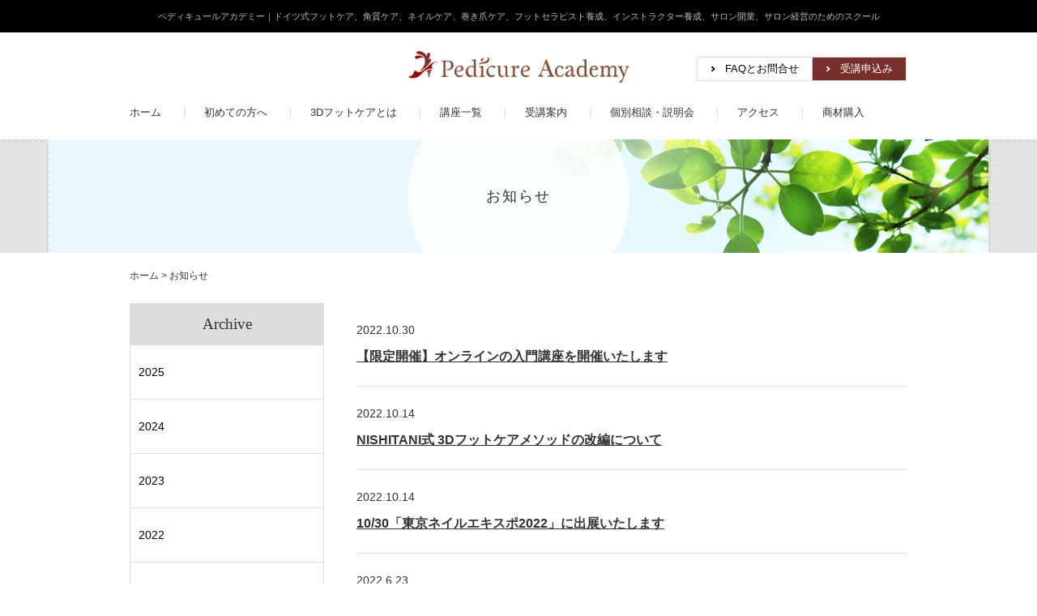

--- FILE ---
content_type: text/html; charset=UTF-8
request_url: https://www.pedicure.jp/news/page/5/
body_size: 9228
content:
<!DOCTYPE html>
<html lang="ja">
<head>
<meta charset="utf-8">
<!-- Global site tag (gtag.js) - Google Analytics -->
<script async src="https://www.googletagmanager.com/gtag/js?id=UA-59481516-5"></script>
<script>
  window.dataLayer = window.dataLayer || [];
  function gtag(){dataLayer.push(arguments);}
  gtag('js', new Date());

  gtag('config', 'UA-59481516-5');
</script>
<!-- Google tag (gtag.js) -->
<script async src="https://www.googletagmanager.com/gtag/js?id=G-0DE6SWGW78"></script>
<script>
  window.dataLayer = window.dataLayer || [];
  function gtag(){dataLayer.push(arguments);}
  gtag('js', new Date());

  gtag('config', 'G-0DE6SWGW78');
</script>
<meta name="google-site-verification" content="Dwa0T2Fwh1t3oR4zaCmdAo3lgdK71LJ_cdsIiWmjP5c" />
<meta http-equiv="X-UA-Compatible" content="IE=edge,chrome=1">
<meta name="viewport" content="width=device-width, minimum-scale=1.0, maximum-scale=2.0, user-scalable=no">
<meta name="format-detection" content="telephone=no" />

<meta property="og:title" content="フットケアスクール プロ養成 独立開業ならペディキュールアカデミー" />
<meta property="og:type" content="website" />
<meta property="og:image" content="https://www.pedicure.jp/images/pedicure.png" />
<meta property="og:url" content="https://www.pedicure.jp/" />
<meta property="og:site_name" content="フットケアスクール プロ養成 独立開業ならペディキュールアカデミー" />
<meta property="og:description" content="ドイツ式フットケアの技術取得から指導法、サロン開業・運営方法まで体系化されたカリキュラムで学ぶ、日本初のセラピストのためのキャリアデザインスクールです。資格取得、直営サロン「フットブルー」への就職・転職、独立開業・サロン運営のためのサポートも充実。" />
<link rel="shortcut icon" href="https://www.pedicure.jp/images/favicon.ico" type="vnd.microsoft.icon">
<link rel="apple-touch-icon" href="https://www.pedicure.jp/images/apple-touch-icon.png" />
<link rel="stylesheet" href="https://www.pedicure.jp/css/common.css">
<link rel="stylesheet" href="https://www.pedicure.jp/css/style.css">
<link rel="stylesheet" href="https://www.pedicure.jp/css/remodal.css">
<link rel="stylesheet" href="https://www.pedicure.jp/css/remodal-default-theme.css">
<link href="https://fonts.googleapis.com/css?family=Libre+Baskerville" rel="stylesheet">
<script type="text/javascript" src="https://www.pedicure.jp/js/jquery-1.11.0.min.js"></script>
<script src="https://www.pedicure.jp/js/remodal.min.js"></script>
<script src="https://www.pedicure.jp/js/jquery.matchHeight.js"></script>
<script>
    $(function(){
      $('.js-matchHeight').matchHeight();
    });
				$(function() {
    function accordion() {
        $(this).toggleClass("active").next().slideToggle(300);
    }
    $(".accordion .toggle").click(accordion);
});
  </script>
<link rel="stylesheet" href="https://www.pedicure.jp/css/contents.css">
<!--[if lt IE 9]>
<script src="https://www.pedicure.jp/js/html5.js"></script>
<script src="https://www.pedicure.jp/js/respond.min.js"></script>
<![endif]-->
	<style>img:is([sizes="auto" i], [sizes^="auto," i]) { contain-intrinsic-size: 3000px 1500px }</style>
	
		<!-- All in One SEO 4.8.9 - aioseo.com -->
		<title>お知らせ | フットケアスクール プロ養成 独立開業ならペディキュールアカデミー - Part 5</title>
	<meta name="robots" content="noindex, nofollow, max-image-preview:large" />
	<meta name="google-site-verification" content="Dwa0T2Fwh1t3oR4zaCmdAo3lgdK71LJ_cdsIiWmjP5c" />
	<link rel="canonical" href="https://www.pedicure.jp/news/page/5/" />
	<link rel="prev" href="https://www.pedicure.jp/news/page/4/" />
	<link rel="next" href="https://www.pedicure.jp/news/page/6/" />
	<meta name="generator" content="All in One SEO (AIOSEO) 4.8.9" />

		<!-- Google tag (gtag.js) -->
<script async src="https://www.googletagmanager.com/gtag/js?id=G-0DE6SWGW78"></script>
<script>
  window.dataLayer = window.dataLayer || [];
  function gtag(){dataLayer.push(arguments);}
  gtag('js', new Date());

  gtag('config', 'G-0DE6SWGW78');
  gtag('config', 'UA-59481516-5');
</script>
		<meta property="og:locale" content="ja_JP" />
		<meta property="og:site_name" content="フットケアスクール プロ養成 独立開業ならペディキュールアカデミー | ドイツ式フットケアで独立開業" />
		<meta property="og:type" content="website" />
		<meta property="og:title" content="お知らせ | フットケアスクール プロ養成 独立開業ならペディキュールアカデミー - Part 5" />
		<meta property="og:url" content="https://www.pedicure.jp/news/page/5/" />
		<meta property="og:image" content="https://www.pedicure.jp/wp/wp-content/uploads/2022/04/fb_ogp_pedicure_academy_.jpg" />
		<meta property="og:image:secure_url" content="https://www.pedicure.jp/wp/wp-content/uploads/2022/04/fb_ogp_pedicure_academy_.jpg" />
		<meta name="twitter:card" content="summary" />
		<meta name="twitter:title" content="お知らせ | フットケアスクール プロ養成 独立開業ならペディキュールアカデミー - Part 5" />
		<meta name="twitter:image" content="https://www.pedicure.jp/wp/wp-content/uploads/2022/04/fb_ogp_pedicure_academy_.jpg" />
		<script type="application/ld+json" class="aioseo-schema">
			{"@context":"https:\/\/schema.org","@graph":[{"@type":"BreadcrumbList","@id":"https:\/\/www.pedicure.jp\/news\/page\/5\/#breadcrumblist","itemListElement":[{"@type":"ListItem","@id":"https:\/\/www.pedicure.jp#listItem","position":1,"name":"\u30db\u30fc\u30e0","item":"https:\/\/www.pedicure.jp","nextItem":{"@type":"ListItem","@id":"https:\/\/www.pedicure.jp\/news\/#listItem","name":"\u4ee5\u4e0b\u306e\u305f\u3081\u306e\u30a2\u30fc\u30ab\u30a4\u30d6 %"}},{"@type":"ListItem","@id":"https:\/\/www.pedicure.jp\/news\/#listItem","position":2,"name":"\u4ee5\u4e0b\u306e\u305f\u3081\u306e\u30a2\u30fc\u30ab\u30a4\u30d6 %","item":"https:\/\/www.pedicure.jp\/news\/","nextItem":{"@type":"ListItem","@id":"https:\/\/www.pedicure.jp\/news\/page\/5#listItem","name":"\u30da\u30fc\u30b8 5"},"previousItem":{"@type":"ListItem","@id":"https:\/\/www.pedicure.jp#listItem","name":"\u30db\u30fc\u30e0"}},{"@type":"ListItem","@id":"https:\/\/www.pedicure.jp\/news\/page\/5#listItem","position":3,"name":"\u30da\u30fc\u30b8 5","previousItem":{"@type":"ListItem","@id":"https:\/\/www.pedicure.jp\/news\/#listItem","name":"\u4ee5\u4e0b\u306e\u305f\u3081\u306e\u30a2\u30fc\u30ab\u30a4\u30d6 %"}}]},{"@type":"CollectionPage","@id":"https:\/\/www.pedicure.jp\/news\/page\/5\/#collectionpage","url":"https:\/\/www.pedicure.jp\/news\/page\/5\/","name":"\u304a\u77e5\u3089\u305b | \u30d5\u30c3\u30c8\u30b1\u30a2\u30b9\u30af\u30fc\u30eb \u30d7\u30ed\u990a\u6210 \u72ec\u7acb\u958b\u696d\u306a\u3089\u30da\u30c7\u30a3\u30ad\u30e5\u30fc\u30eb\u30a2\u30ab\u30c7\u30df\u30fc - Part 5","inLanguage":"ja","isPartOf":{"@id":"https:\/\/www.pedicure.jp\/#website"},"breadcrumb":{"@id":"https:\/\/www.pedicure.jp\/news\/page\/5\/#breadcrumblist"}},{"@type":"Organization","@id":"https:\/\/www.pedicure.jp\/#organization","name":"\u682a\u5f0f\u4f1a\u793e\u30da\u30c7\u30a3\u30ad\u30e5\u30fc\u30eb","description":"\u30c9\u30a4\u30c4\u5f0f\u30d5\u30c3\u30c8\u30b1\u30a2\u3067\u72ec\u7acb\u958b\u696d","url":"https:\/\/www.pedicure.jp\/","sameAs":["https:\/\/www.facebook.com\/pedicure.academy.jp","https:\/\/www.youtube.com\/@yuko_nishitani"]},{"@type":"WebSite","@id":"https:\/\/www.pedicure.jp\/#website","url":"https:\/\/www.pedicure.jp\/","name":"\u30d5\u30c3\u30c8\u30b1\u30a2\u30b9\u30af\u30fc\u30eb \u30d7\u30ed\u990a\u6210 \u72ec\u7acb\u958b\u696d\u306a\u3089\u30da\u30c7\u30a3\u30ad\u30e5\u30fc\u30eb\u30a2\u30ab\u30c7\u30df\u30fc","description":"\u30c9\u30a4\u30c4\u5f0f\u30d5\u30c3\u30c8\u30b1\u30a2\u3067\u72ec\u7acb\u958b\u696d","inLanguage":"ja","publisher":{"@id":"https:\/\/www.pedicure.jp\/#organization"}}]}
		</script>
		<!-- All in One SEO -->

<link rel='dns-prefetch' href='//ajax.googleapis.com' />
<link rel="alternate" type="application/rss+xml" title="フットケアスクール プロ養成 独立開業ならペディキュールアカデミー &raquo; お知らせ フィード" href="https://www.pedicure.jp/news/feed/" />
	<style type="text/css">
	.wp-pagenavi{margin-left:auto !important; margin-right:auto; !important}
	</style>
  <link rel='stylesheet' id='wp-block-library-css' href='https://www.pedicure.jp/wp/wp-includes/css/dist/block-library/style.min.css?ver=6.8.3' type='text/css' media='all' />
<style id='classic-theme-styles-inline-css' type='text/css'>
/*! This file is auto-generated */
.wp-block-button__link{color:#fff;background-color:#32373c;border-radius:9999px;box-shadow:none;text-decoration:none;padding:calc(.667em + 2px) calc(1.333em + 2px);font-size:1.125em}.wp-block-file__button{background:#32373c;color:#fff;text-decoration:none}
</style>
<style id='global-styles-inline-css' type='text/css'>
:root{--wp--preset--aspect-ratio--square: 1;--wp--preset--aspect-ratio--4-3: 4/3;--wp--preset--aspect-ratio--3-4: 3/4;--wp--preset--aspect-ratio--3-2: 3/2;--wp--preset--aspect-ratio--2-3: 2/3;--wp--preset--aspect-ratio--16-9: 16/9;--wp--preset--aspect-ratio--9-16: 9/16;--wp--preset--color--black: #000000;--wp--preset--color--cyan-bluish-gray: #abb8c3;--wp--preset--color--white: #ffffff;--wp--preset--color--pale-pink: #f78da7;--wp--preset--color--vivid-red: #cf2e2e;--wp--preset--color--luminous-vivid-orange: #ff6900;--wp--preset--color--luminous-vivid-amber: #fcb900;--wp--preset--color--light-green-cyan: #7bdcb5;--wp--preset--color--vivid-green-cyan: #00d084;--wp--preset--color--pale-cyan-blue: #8ed1fc;--wp--preset--color--vivid-cyan-blue: #0693e3;--wp--preset--color--vivid-purple: #9b51e0;--wp--preset--gradient--vivid-cyan-blue-to-vivid-purple: linear-gradient(135deg,rgba(6,147,227,1) 0%,rgb(155,81,224) 100%);--wp--preset--gradient--light-green-cyan-to-vivid-green-cyan: linear-gradient(135deg,rgb(122,220,180) 0%,rgb(0,208,130) 100%);--wp--preset--gradient--luminous-vivid-amber-to-luminous-vivid-orange: linear-gradient(135deg,rgba(252,185,0,1) 0%,rgba(255,105,0,1) 100%);--wp--preset--gradient--luminous-vivid-orange-to-vivid-red: linear-gradient(135deg,rgba(255,105,0,1) 0%,rgb(207,46,46) 100%);--wp--preset--gradient--very-light-gray-to-cyan-bluish-gray: linear-gradient(135deg,rgb(238,238,238) 0%,rgb(169,184,195) 100%);--wp--preset--gradient--cool-to-warm-spectrum: linear-gradient(135deg,rgb(74,234,220) 0%,rgb(151,120,209) 20%,rgb(207,42,186) 40%,rgb(238,44,130) 60%,rgb(251,105,98) 80%,rgb(254,248,76) 100%);--wp--preset--gradient--blush-light-purple: linear-gradient(135deg,rgb(255,206,236) 0%,rgb(152,150,240) 100%);--wp--preset--gradient--blush-bordeaux: linear-gradient(135deg,rgb(254,205,165) 0%,rgb(254,45,45) 50%,rgb(107,0,62) 100%);--wp--preset--gradient--luminous-dusk: linear-gradient(135deg,rgb(255,203,112) 0%,rgb(199,81,192) 50%,rgb(65,88,208) 100%);--wp--preset--gradient--pale-ocean: linear-gradient(135deg,rgb(255,245,203) 0%,rgb(182,227,212) 50%,rgb(51,167,181) 100%);--wp--preset--gradient--electric-grass: linear-gradient(135deg,rgb(202,248,128) 0%,rgb(113,206,126) 100%);--wp--preset--gradient--midnight: linear-gradient(135deg,rgb(2,3,129) 0%,rgb(40,116,252) 100%);--wp--preset--font-size--small: 13px;--wp--preset--font-size--medium: 20px;--wp--preset--font-size--large: 36px;--wp--preset--font-size--x-large: 42px;--wp--preset--spacing--20: 0.44rem;--wp--preset--spacing--30: 0.67rem;--wp--preset--spacing--40: 1rem;--wp--preset--spacing--50: 1.5rem;--wp--preset--spacing--60: 2.25rem;--wp--preset--spacing--70: 3.38rem;--wp--preset--spacing--80: 5.06rem;--wp--preset--shadow--natural: 6px 6px 9px rgba(0, 0, 0, 0.2);--wp--preset--shadow--deep: 12px 12px 50px rgba(0, 0, 0, 0.4);--wp--preset--shadow--sharp: 6px 6px 0px rgba(0, 0, 0, 0.2);--wp--preset--shadow--outlined: 6px 6px 0px -3px rgba(255, 255, 255, 1), 6px 6px rgba(0, 0, 0, 1);--wp--preset--shadow--crisp: 6px 6px 0px rgba(0, 0, 0, 1);}:where(.is-layout-flex){gap: 0.5em;}:where(.is-layout-grid){gap: 0.5em;}body .is-layout-flex{display: flex;}.is-layout-flex{flex-wrap: wrap;align-items: center;}.is-layout-flex > :is(*, div){margin: 0;}body .is-layout-grid{display: grid;}.is-layout-grid > :is(*, div){margin: 0;}:where(.wp-block-columns.is-layout-flex){gap: 2em;}:where(.wp-block-columns.is-layout-grid){gap: 2em;}:where(.wp-block-post-template.is-layout-flex){gap: 1.25em;}:where(.wp-block-post-template.is-layout-grid){gap: 1.25em;}.has-black-color{color: var(--wp--preset--color--black) !important;}.has-cyan-bluish-gray-color{color: var(--wp--preset--color--cyan-bluish-gray) !important;}.has-white-color{color: var(--wp--preset--color--white) !important;}.has-pale-pink-color{color: var(--wp--preset--color--pale-pink) !important;}.has-vivid-red-color{color: var(--wp--preset--color--vivid-red) !important;}.has-luminous-vivid-orange-color{color: var(--wp--preset--color--luminous-vivid-orange) !important;}.has-luminous-vivid-amber-color{color: var(--wp--preset--color--luminous-vivid-amber) !important;}.has-light-green-cyan-color{color: var(--wp--preset--color--light-green-cyan) !important;}.has-vivid-green-cyan-color{color: var(--wp--preset--color--vivid-green-cyan) !important;}.has-pale-cyan-blue-color{color: var(--wp--preset--color--pale-cyan-blue) !important;}.has-vivid-cyan-blue-color{color: var(--wp--preset--color--vivid-cyan-blue) !important;}.has-vivid-purple-color{color: var(--wp--preset--color--vivid-purple) !important;}.has-black-background-color{background-color: var(--wp--preset--color--black) !important;}.has-cyan-bluish-gray-background-color{background-color: var(--wp--preset--color--cyan-bluish-gray) !important;}.has-white-background-color{background-color: var(--wp--preset--color--white) !important;}.has-pale-pink-background-color{background-color: var(--wp--preset--color--pale-pink) !important;}.has-vivid-red-background-color{background-color: var(--wp--preset--color--vivid-red) !important;}.has-luminous-vivid-orange-background-color{background-color: var(--wp--preset--color--luminous-vivid-orange) !important;}.has-luminous-vivid-amber-background-color{background-color: var(--wp--preset--color--luminous-vivid-amber) !important;}.has-light-green-cyan-background-color{background-color: var(--wp--preset--color--light-green-cyan) !important;}.has-vivid-green-cyan-background-color{background-color: var(--wp--preset--color--vivid-green-cyan) !important;}.has-pale-cyan-blue-background-color{background-color: var(--wp--preset--color--pale-cyan-blue) !important;}.has-vivid-cyan-blue-background-color{background-color: var(--wp--preset--color--vivid-cyan-blue) !important;}.has-vivid-purple-background-color{background-color: var(--wp--preset--color--vivid-purple) !important;}.has-black-border-color{border-color: var(--wp--preset--color--black) !important;}.has-cyan-bluish-gray-border-color{border-color: var(--wp--preset--color--cyan-bluish-gray) !important;}.has-white-border-color{border-color: var(--wp--preset--color--white) !important;}.has-pale-pink-border-color{border-color: var(--wp--preset--color--pale-pink) !important;}.has-vivid-red-border-color{border-color: var(--wp--preset--color--vivid-red) !important;}.has-luminous-vivid-orange-border-color{border-color: var(--wp--preset--color--luminous-vivid-orange) !important;}.has-luminous-vivid-amber-border-color{border-color: var(--wp--preset--color--luminous-vivid-amber) !important;}.has-light-green-cyan-border-color{border-color: var(--wp--preset--color--light-green-cyan) !important;}.has-vivid-green-cyan-border-color{border-color: var(--wp--preset--color--vivid-green-cyan) !important;}.has-pale-cyan-blue-border-color{border-color: var(--wp--preset--color--pale-cyan-blue) !important;}.has-vivid-cyan-blue-border-color{border-color: var(--wp--preset--color--vivid-cyan-blue) !important;}.has-vivid-purple-border-color{border-color: var(--wp--preset--color--vivid-purple) !important;}.has-vivid-cyan-blue-to-vivid-purple-gradient-background{background: var(--wp--preset--gradient--vivid-cyan-blue-to-vivid-purple) !important;}.has-light-green-cyan-to-vivid-green-cyan-gradient-background{background: var(--wp--preset--gradient--light-green-cyan-to-vivid-green-cyan) !important;}.has-luminous-vivid-amber-to-luminous-vivid-orange-gradient-background{background: var(--wp--preset--gradient--luminous-vivid-amber-to-luminous-vivid-orange) !important;}.has-luminous-vivid-orange-to-vivid-red-gradient-background{background: var(--wp--preset--gradient--luminous-vivid-orange-to-vivid-red) !important;}.has-very-light-gray-to-cyan-bluish-gray-gradient-background{background: var(--wp--preset--gradient--very-light-gray-to-cyan-bluish-gray) !important;}.has-cool-to-warm-spectrum-gradient-background{background: var(--wp--preset--gradient--cool-to-warm-spectrum) !important;}.has-blush-light-purple-gradient-background{background: var(--wp--preset--gradient--blush-light-purple) !important;}.has-blush-bordeaux-gradient-background{background: var(--wp--preset--gradient--blush-bordeaux) !important;}.has-luminous-dusk-gradient-background{background: var(--wp--preset--gradient--luminous-dusk) !important;}.has-pale-ocean-gradient-background{background: var(--wp--preset--gradient--pale-ocean) !important;}.has-electric-grass-gradient-background{background: var(--wp--preset--gradient--electric-grass) !important;}.has-midnight-gradient-background{background: var(--wp--preset--gradient--midnight) !important;}.has-small-font-size{font-size: var(--wp--preset--font-size--small) !important;}.has-medium-font-size{font-size: var(--wp--preset--font-size--medium) !important;}.has-large-font-size{font-size: var(--wp--preset--font-size--large) !important;}.has-x-large-font-size{font-size: var(--wp--preset--font-size--x-large) !important;}
:where(.wp-block-post-template.is-layout-flex){gap: 1.25em;}:where(.wp-block-post-template.is-layout-grid){gap: 1.25em;}
:where(.wp-block-columns.is-layout-flex){gap: 2em;}:where(.wp-block-columns.is-layout-grid){gap: 2em;}
:root :where(.wp-block-pullquote){font-size: 1.5em;line-height: 1.6;}
</style>
<link rel='stylesheet' id='jquery-ui-theme-css' href='https://ajax.googleapis.com/ajax/libs/jqueryui/1.11.4/themes/redmond/jquery-ui.min.css?ver=1.11.4' type='text/css' media='all' />
<link rel='stylesheet' id='jquery-ui-timepicker-css' href='https://www.pedicure.jp/wp/wp-content/plugins/contact-form-7-datepicker/js/jquery-ui-timepicker/jquery-ui-timepicker-addon.min.css?ver=6.8.3' type='text/css' media='all' />
<link rel='stylesheet' id='wp-pagenavi-style-css' href='https://www.pedicure.jp/wp/wp-content/plugins/wp-pagenavi-style/css/css3_gray.css?ver=1.0' type='text/css' media='all' />
<script type="text/javascript" src="https://www.pedicure.jp/wp/wp-includes/js/jquery/jquery.min.js?ver=3.7.1" id="jquery-core-js"></script>
<script type="text/javascript" src="https://www.pedicure.jp/wp/wp-includes/js/jquery/jquery-migrate.min.js?ver=3.4.1" id="jquery-migrate-js"></script>
<link rel="EditURI" type="application/rsd+xml" title="RSD" href="https://www.pedicure.jp/wp/xmlrpc.php?rsd" />
	<style type="text/css">
	 .wp-pagenavi
	{
		font-size:12px !important;
	}
	</style>
	</head>
<body data-rsssl=1 id="news" class="archive paged post-type-archive post-type-archive-news paged-5 post-type-paged-5 wp-theme-pedicure">
<div id="fb-root"></div>
<script>(function(d, s, id) {
  var js, fjs = d.getElementsByTagName(s)[0];
  if (d.getElementById(id)) return;
  js = d.createElement(s); js.id = id;
  js.src = "//connect.facebook.net/ja_JP/sdk.js#xfbml=1&version=v2.8&appId=286314721390313";
  fjs.parentNode.insertBefore(js, fjs);
}(document, 'script', 'facebook-jssdk'));</script>

<div id="wrapper">
<header>
<h1>ペディキュールアカデミー｜ドイツ式フットケア、角質ケア、ネイルケア、巻き爪ケア、フットセラピスト養成、インストラクター養成、サロン開業、サロン経営のためのスクール</h1>
<div id="header-inner">
<div id="logo"> <a href="https://www.pedicure.jp/">ペディキュールアカデミー</a> </div>
<div class="hinfo">
<ul>
<li class="hcontact"><a href="https://www.pedicure.jp/form/faq_contact.html">FAQとお問合せ</a></li>
<li class="hyoyaku"><a href="https://www.pedicure.jp/form/registration.html">受講申込み</a></li>
</ul>
</div>
<p class="navBtn"> <span></span> <span></span> <span></span> </p>
<div id="gnav">
<nav role="navigation">
<ul class="clearfix">
<li class="n1"><a href="https://www.pedicure.jp">ホーム</a></li>
<li class="n2"><a href="https://www.pedicure.jp/school/aboutus.html">初めての方へ</a></li>
<li class="n3"><a href="https://www.pedicure.jp/pedilistmethod/pedilist.html">3Dフットケアとは</a></li>
<li class="n4"><a href="https://www.pedicure.jp/course_professional/fori3d.html">講座一覧</a></li>
<li class="n5"><a href="https://www.pedicure.jp/introduction.html">受講案内</a></li>
<li class="n6"><a href="https://www.pedicure.jp/form/guidance.html">個別相談・説明会</a></li>
<li class="n7"><a href="https://www.pedicure.jp/accessmap.html">アクセス</a></li>
<li class="n8"><a href="https://www.pedicure.jp/membership.html">商材購入</a></li>
<li class="sp"><a href="https://www.pedicure.jp/form/faq_contact.html">FAQとお問合せ</a></li>
<li class="sp"><a href="https://www.pedicure.jp/form/registration.html">受講申込み</a></li>
</ul>
<div id="closenav" class="sp en">×  CLOSE</div>
</nav>
</div>
<!-- /#gnav --> 
</div>
</header>
<div id="contents"><div class="main_tit clm1">
<div class="inner">
<h2><strong></strong>お知らせ</h2>
</div>
</div>
<!-- /.main -->

<div class="container">
<div class="bread">
<p><a href="https://www.pedicure.jp">ホーム</a> > お知らせ</p>
</div>
<!-- /.bread -->


<div class="content">

<section id="news_index" class="sec">
<article>
<p class="date">2022.10.30</p>
<p class="ent_tit"><a href="https://www.pedicure.jp/news/20221030/">【限定開催】オンラインの入門講座を開催いたします</a></p>
</article>
<article>
<p class="date">2022.10.14</p>
<p class="ent_tit"><a href="https://www.pedicure.jp/news/20221014_1/">NISHITANI式 3Dフットケアメソッドの改編について</a></p>
</article>
<article>
<p class="date">2022.10.14</p>
<p class="ent_tit"><a href="https://www.pedicure.jp/news/20221014/">10/30「東京ネイルエキスポ2022」に出展いたします</a></p>
</article>
<article>
<p class="date">2022.6.23</p>
<p class="ent_tit"><a href="https://www.pedicure.jp/news/20220623/">6月23日（木）21時～代表の西谷裕子がインスタコラボライブに登場</a></p>
</article>
<article>
<p class="date">2022.6.22</p>
<p class="ent_tit"><a href="https://www.pedicure.jp/news/20220622/">SPORTEC2022「ヘルス&#038;ビューティーショー」に出展いたします</a></p>
</article>


<div class="pagenav">
<div class='wp-pagenavi' role='navigation'>
<span class='pages'>5 / 13</span><a class="first" aria-label="First Page" href="https://www.pedicure.jp/news/">&laquo; 先頭</a><a class="previouspostslink" rel="prev" aria-label="前のページ" href="https://www.pedicure.jp/news/page/4/">&laquo;</a><span class='extend'>...</span><a class="page smaller" title="ページ 3" href="https://www.pedicure.jp/news/page/3/">3</a><a class="page smaller" title="ページ 4" href="https://www.pedicure.jp/news/page/4/">4</a><span aria-current='page' class='current'>5</span><a class="page larger" title="ページ 6" href="https://www.pedicure.jp/news/page/6/">6</a><a class="page larger" title="ページ 7" href="https://www.pedicure.jp/news/page/7/">7</a><span class='extend'>...</span><a class="larger page" title="ページ 10" href="https://www.pedicure.jp/news/page/10/">10</a><span class='extend'>...</span><a class="nextpostslink" rel="next" aria-label="次のページ" href="https://www.pedicure.jp/news/page/6/">&raquo;</a><a class="last" aria-label="Last Page" href="https://www.pedicure.jp/news/page/13/">最後 &raquo;</a>
</div></div>
<p class="back_top hv2"><a href="https://www.pedicure.jp/news/"><img src="https://www.pedicure.jp/images/common/cs_4.png" alt=""/>お知らせTOPに戻る</a></p>

</section>
<!-- /.sec --> 
</div>
<!-- /.content -->
<aside class="snav">
<p>Archive</p>
<ul class="arc">
		<li><a href='https://www.pedicure.jp/news/2025/'>2025</a></li>
	<li><a href='https://www.pedicure.jp/news/2024/'>2024</a></li>
	<li><a href='https://www.pedicure.jp/news/2023/'>2023</a></li>
	<li><a href='https://www.pedicure.jp/news/2022/'>2022</a></li>
	<li><a href='https://www.pedicure.jp/news/2021/'>2021</a></li>
	<li><a href='https://www.pedicure.jp/news/2020/'>2020</a></li>
	<li><a href='https://www.pedicure.jp/news/2019/'>2019</a></li>
	<li><a href='https://www.pedicure.jp/news/2018/'>2018</a></li>
	<li><a href='https://www.pedicure.jp/news/2017/'>2017</a></li>
</ul>
<p>Categories</p>
<ul class="cat">
	<li class="cat-item cat-item-5"><a href="https://www.pedicure.jp/news/news_cat/event/">EVENT</a>
</li>
	<li class="cat-item cat-item-2"><a href="https://www.pedicure.jp/news/news_cat/info/">INFO</a>
</li>
	<li class="cat-item cat-item-3"><a href="https://www.pedicure.jp/news/news_cat/media/">MEDIA</a>
</li>
	<li class="cat-item cat-item-4"><a href="https://www.pedicure.jp/news/news_cat/report/">REPORT</a>
</li>
</ul>
</aside>
<!-- /.snav --> 
</div>
<!-- /.container -->
<section class="idx_info">

<div class="idx_infor">
<article> <a class="ctit" href="https://www.youtube.com/@yuko_nishitani"><img src="https://www.pedicure.jp/images/common/youtube.png" alt="西谷裕子公式youtubeチャンネル"/>
<h4>西谷裕子公式youtube</h4>
</a> </article>
</div>
<!-- /.idx_info -->
<!--オンラインショップ-->
<div class="idx_fb">
<article class="shp">
<div class="shp1">
<a href="https://pedicure-express.com/" target="_blank">
<dl>
 <dt>ONLINE SHOP</dt>
 <dd>既存会員の方はこちら</dd>
</dl>
</a>
</div>
<div class="shp2">
<a href="https://www.pedicure.jp/membership.html">
<dl>
 <dt>ONLINE SHOP</dt>
 <dd>新規会員登録はこちら</dd>
</dl>
</a>
</div>
</article>

</div>
</section> 

<!-- /.idx_fb -->

<section class="idx_bnr">
<div class="inner">
<ul class="bnr1 hv">
<!--<li><a href="https://www.pedicure.jp/accessmap.html"><img src="https://www.pedicure.jp/images/common/bnr_1.png" alt="アクセスマップ"/></a></li>-->
<li><a href="https://www.pedicure.jp/news/"><img src="https://www.pedicure.jp/images/common/bnr_2.png" alt="お知らせ"/></a></li>
<li><a href="https://lin.ee/WUAotwk" target="_blank"><img src="https://www.pedicure.jp/images/common/bnr_LINE.png" alt="ペディキュールアカデミー公式LINE"/></a></li>
<li><a href="https://www.facebook.com/pedicure.academy.jp" target="_blank"><img src="https://www.pedicure.jp/images/common/bnr_7.png" alt="ペディキュールアカデミー公式アカウントFacebookページ"/></a></li>
<li><a href="https://www.instagram.com/yuko_nishitani/" target="_blank"><img src="https://www.pedicure.jp/images/common/bnr_insta.png" alt="代表西谷裕子のInstagram"/></a></li>
<li><a href="https://pedicure.co.jp/" target="_blank"><img src="https://www.pedicure.jp/images/common/bnr_3.png" alt="ペディキュール求人サイト"/></a></li>
<li><a href="https://www.footblue.co.jp/" target="_blank"><img src="https://www.pedicure.jp/images/common/bnr_8.png" alt="フットブルー"/></a></li>
<li><a href="https://forijapan.com/" target="_blank"><img src="https://www.pedicure.jp/images/common/bnr_13.png" alt="foriブランドWEBサイト"/></a></li>
<li><a href="https://www.pedicure.jp/lp/" target="_blank"><img src="https://www.pedicure.jp/images/common/bnr_lp.png" alt="巻き爪サロン開業"/></a></li>
<li><a href="https://kojinsalon.com/" target="_blank"><img src="https://www.pedicure.jp/images/common/bnr_11.png" alt="個人サロン.com"/></a></li>
</ul>
</div>
<!-- /.inner --> 
</section>
<!-- /.idx_bnr -->

<footer>
<p class="pagetop hvu sp">TOP</p>
<nav class="fnav">
<div class="pc">
<article class="fn1">
<ul>
<li><a href="https://www.pedicure.jp/school/aboutus.html">初めての方へ</a>
<ul>
<li><a href="https://www.pedicure.jp/school/greeting.html">・代表ご挨拶</a></li>
<li><a href="https://www.pedicure.jp/school/merit.html">・選ばれる理由・7つの特徴</a></li>
<li><a href="https://www.pedicure.jp/school/german.html">・ドイツ式フットケアとは</a></li>
</ul>
</li>
<li><a href="https://www.pedicure.jp/pedilistmethod/pedilist.html">3Dフットケア®とは</a>
<ul>
<li><a href="https://www.pedicure.jp/pedilistmethod/pedilist.html#sn1">・ペディリスト®とは？</a></li>
<li><a href="https://www.pedicure.jp/pedilistmethod/pedilist.html#sn2">・3Dフットケア®の効果</a></li>
<li><a href="https://www.pedicure.jp/pedilistmethod/pedilist.html#sn3">・こんな方におすすめ</a></li>
<li><a href="https://www.pedicure.jp/pedilistmethod/pedilist.html#sn4">・3Dフットケア®を学ぶと</a></li>
</ul>
</li>
</ul>
</article>

	<article class="fn2">
<ul>
<li><a href="https://www.pedicure.jp/course_professional/fori3d.html"> 講座一覧</a>
<li><a href="https://www.pedicure.jp/course_professional/fori3d.html">・3Dフットケア®角質ケアメソッド</a></li>
<li><a href="https://www.pedicure.jp/course_professional/fori3d.html#sn2">・タコ・魚の目/角質肥厚ケアメソッド</a></li>
<li><a href="https://www.pedicure.jp/course_professional/fori3d.html#sn3">・足爪・肥厚爪ケアメソッド</a></li>
<li><a href="https://www.pedicure.jp/course_professional/fori3d.html#sn4">・インベントプラス®巻き爪矯正メソッド</a></li>
<li><a href="https://www.pedicure.jp/course_professional/fori3d.html#sn5">・ブラッシュアップセミナー</a></li>
</li>

<li><a href="https://www.pedicure.jp/form/registration.html">受講お申込み</a></li>
<li><a href="https://www.pedicure.jp/introduction.html">受講案内</a></li>
<li><a href="https://www.pedicure.jp/form/guidance.html">個別相談・説明会</a></li>
<!--<li><a href="https://www.pedicure.jp/support/work.html">卒業後のサポート</a>
<ul>
<li><a href="https://www.pedicure.jp/support/work.html#sn1">・独立・開業サポート</a></li>
<li><a href="https://www.pedicure.jp/support/work.html#sn2">・就職・転職サポート</a></li>
</ul>
</li>-->
</ul>
</article>

<article class="fn3">
<ul>
<li><a href="https://www.pedicure.jp/accessmap.html">アクセスマップ</a></li>
<li><a href="https://www.pedicure.jp/news/">お知らせ</a></li>
<li><a href="https://www.pedicure.jp/form/faq_contact.html">FAQとお問合せ</a></li>
<li><a href="https://www.pedicure.jp/voice">受講生の声</a></li>
<li><a href="https://www.pedicure.jp/membership.html">商材購入</a></li>
</ul>
</article>

<article class="fn4">
<ul>
<li><a href="https://pedicure.co.jp/company/" target="_blank">会社概要</a></li>
<li><a href="https://pedicure.co.jp/entry/" target="_blank">採用情報</a></li>
<li><a href="https://www.footblue.co.jp/" target="_blank">直営サロン</a></li>
<li><a href="https://www.pedicure.jp/privacypolicy.html">プライバシーポリシー</a></li>
<li><a href="https://www.pedicure.jp/sitemap.html">サイトマップ</a></li>
</ul>
</article>
</div>
<div class="accordion sp">
<ul>
<li><a href="https://www.pedicure.jp/school/aboutus.html">初めての方へ</a></li>
	
<li class="in"><a href="https://www.pedicure.jp/school/greeting.html">・代表ご挨拶</a></li>
<li class="in"><a href="https://www.pedicure.jp/school/merit.html">・選ばれる理由・7つの特徴</a></li>
<li class="in"><a href="https://www.pedicure.jp/school/german.html">・ドイツ式フットケアとは</a></li>

<li><a href="https://www.pedicure.jp/pedilistmethod/pedilist.html">3Dフットケア®とは</a></li>
	
<li class="in"><a href="https://www.pedicure.jp/pedilistmethod/pedilist.html#sn1">・ペディリスト®とは？</a></li>
<li class="in"><a href="https://www.pedicure.jp/pedilistmethod/pedilist.html#sn2">・3Dフットケア®の効果</a></li>
<li class="in"><a href="https://www.pedicure.jp/pedilistmethod/pedilist.html#sn3">・こんな方におすすめ</a></li>
<li class="in"><a href="https://www.pedicure.jp/pedilistmethod/pedilist.html#sn4">・3Dフットケア®を学ぶと</a></li>
	
<li><a href="https://www.pedicure.jp/course_professional/fori3d.html">講座一覧</a></li>
<li><a class="toggle fwn">3Dフットケア®</a>
<ul>
<li><a href="https://www.pedicure.jp/course_professional/fori3d.html">・角質ケアメソッド</a></li>
<li><a href="https://www.pedicure.jp/course_professional/fori3d.html#sn2">・タコ・魚の目/角質肥厚ケアメソッド</a></li>
<li><a href="https://www.pedicure.jp/course_professional/fori3d.html#sn3">・足爪・肥厚爪ケアメソッド</a></li>
</ul></li>
<li><a href="https://www.pedicure.jp/course_professional/fori3d.html#sn4">・インベントプラス®巻き爪矯正メソッド</a></li>
<li><a href="https://www.pedicure.jp/course_professional/fori3d.html#sn5">・ブラッシュアップセミナー</a></li>
<li><a href="https://www.pedicure.jp/form/registration.html">受講お申込み</a></li>
<li><a href="https://www.pedicure.jp/introduction.html">受講案内</a></li>
<li><a href="https://www.pedicure.jp/form/guidance.html">個別相談・説明会</a></li>
<!--<li><a href="https://www.pedicure.jp/support/work.html">卒業後のサポート</a></li>

<li class="in"><a href="https://www.pedicure.jp/support/work.html#sn1">・独立・開業サポート</a></li>
<li class="in"><a href="https://www.pedicure.jp/support/work.html#sn2">・就職・転職サポート</a></li>
-->
<li><a href="https://www.pedicure.jp/accessmap.html">アクセスマップ</a></li>
<li><a href="https://www.pedicure.jp/news/">お知らせ</a></li>
<li><a href="https://www.pedicure.jp/form/faq_contact.html">FAQとお問合せ</a></li>
<li><a href="https://www.pedicure.jp/voice">受講生の声</a></li>
<li><a href="https://www.pedicure.jp//membership.html">商材購入</a></li>
<li><a href="https://pedicure.co.jp/company/" target="_blank">会社概要</a></li>
<li><a href="https://pedicure.co.jp/entry/" target="_blank">採用情報</a></li>
<li><a href="https://www.footblue.co.jp/" target="_blank">直営サロン</a></li>
<li><a href="https://www.pedicure.jp/privacypolicy.html">プライバシーポリシー</a></li>
<li><a href="https://www.pedicure.jp/sitemap.html">サイトマップ</a></li>
</ul>
</div>
<p class="pagetop hvu pc">TOP</p>
</nav>


<div class="copyright"><a href="https://www.pedicure.jp/"><img src="https://www.pedicure.jp/images/common/logo_footer.png" alt=""/></a><br>
Copyright (C) PEDICURE Co.,Ltd. All Right Reserved.</div>
</footer>
</div>
<!-- /#contents --> 

</div>
<!-- /#wrapper --> 

<div class="remodal" data-remodal-id="modal" data-remodal-options="hashTracking:false">
<section class="remodal_box">
<div class="inner">
<h3>ペディキュールアカデミー講座スケジュール</h3>

<div class="cal_wrapper">
<div class="googlecal">

<div class="pc">
<iframe src="/gcalendar-wrapper.php?showTitle=0&amp;showPrint=0&amp;showTabs=0&amp;showCalendars=0&amp;showTz=0&amp;height=600&amp;wkst=1&amp;bgcolor=%23FFFFFF&amp;src=pedicure.ac%40gmail.com&amp;color=%231B887A&amp;ctz=Asia%2FTokyo" style="border-width:0" width="800" height="600" frameborder="0" scrolling="no"></iframe>

</div>

<div class="sp">
<iframe src="/gcalendar-wrapper.php?showTitle=0&amp;showNav=0&amp;showDate=0&amp;showPrint=0&amp;showTabs=0&amp;showCalendars=0&amp;showTz=0&amp;mode=AGENDA&amp;height=600&amp;wkst=1&amp;bgcolor=%23FFFFFF&amp;src=pedicure.ac%40gmail.com&amp;color=%231B887A&amp;ctz=Asia%2FTokyo" style="border-width:0" width="800" height="600" frameborder="0" scrolling="no"></iframe>

</div>

</div>
</div>

</div>
<!-- /.inner --> 
</section>
<!-- /.remodal_box -->
<button data-remodal-action="close" class="remodal-close en">CLOSE</button>
</div>


<script type="speculationrules">
{"prefetch":[{"source":"document","where":{"and":[{"href_matches":"\/*"},{"not":{"href_matches":["\/wp\/wp-*.php","\/wp\/wp-admin\/*","\/wp\/wp-content\/uploads\/*","\/wp\/wp-content\/*","\/wp\/wp-content\/plugins\/*","\/wp\/wp-content\/themes\/pedicure\/*","\/*\\?(.+)"]}},{"not":{"selector_matches":"a[rel~=\"nofollow\"]"}},{"not":{"selector_matches":".no-prefetch, .no-prefetch a"}}]},"eagerness":"conservative"}]}
</script>
<script type="text/javascript" id="vk-ltc-js-js-extra">
/* <![CDATA[ */
var vkLtc = {"ajaxurl":"https:\/\/www.pedicure.jp\/wp\/wp-admin\/admin-ajax.php"};
/* ]]> */
</script>
<script type="text/javascript" src="https://www.pedicure.jp/wp/wp-content/plugins/vk-link-target-controller/js/script.min.js?ver=1.7.9.0" id="vk-ltc-js-js"></script>
<script type="text/javascript" src="https://www.pedicure.jp/wp/wp-includes/js/jquery/ui/core.min.js?ver=1.13.3" id="jquery-ui-core-js"></script>
<script type="text/javascript" src="https://www.pedicure.jp/wp/wp-includes/js/jquery/ui/datepicker.min.js?ver=1.13.3" id="jquery-ui-datepicker-js"></script>
<script type="text/javascript" id="jquery-ui-datepicker-js-after">
/* <![CDATA[ */
jQuery(function(jQuery){jQuery.datepicker.setDefaults({"closeText":"\u9589\u3058\u308b","currentText":"\u4eca\u65e5","monthNames":["1\u6708","2\u6708","3\u6708","4\u6708","5\u6708","6\u6708","7\u6708","8\u6708","9\u6708","10\u6708","11\u6708","12\u6708"],"monthNamesShort":["1\u6708","2\u6708","3\u6708","4\u6708","5\u6708","6\u6708","7\u6708","8\u6708","9\u6708","10\u6708","11\u6708","12\u6708"],"nextText":"\u6b21","prevText":"\u524d","dayNames":["\u65e5\u66dc\u65e5","\u6708\u66dc\u65e5","\u706b\u66dc\u65e5","\u6c34\u66dc\u65e5","\u6728\u66dc\u65e5","\u91d1\u66dc\u65e5","\u571f\u66dc\u65e5"],"dayNamesShort":["\u65e5","\u6708","\u706b","\u6c34","\u6728","\u91d1","\u571f"],"dayNamesMin":["\u65e5","\u6708","\u706b","\u6c34","\u6728","\u91d1","\u571f"],"dateFormat":"yy\u5e74mm\u6708d\u65e5","firstDay":1,"isRTL":false});});
/* ]]> */
</script>
<script type="text/javascript" src="https://ajax.googleapis.com/ajax/libs/jqueryui/1.11.4/i18n/datepicker-ja.min.js?ver=1.11.4" id="jquery-ui-ja-js"></script>
<script type="text/javascript" src="https://www.pedicure.jp/wp/wp-content/plugins/contact-form-7-datepicker/js/jquery-ui-timepicker/jquery-ui-timepicker-addon.min.js?ver=6.8.3" id="jquery-ui-timepicker-js"></script>
<script type="text/javascript" src="https://www.pedicure.jp/wp/wp-content/plugins/contact-form-7-datepicker/js/jquery-ui-timepicker/i18n/jquery-ui-timepicker-ja.js?ver=6.8.3" id="jquery-ui-timepicker-ja-js"></script>
<script type="text/javascript" src="https://www.pedicure.jp/wp/wp-includes/js/jquery/ui/mouse.min.js?ver=1.13.3" id="jquery-ui-mouse-js"></script>
<script type="text/javascript" src="https://www.pedicure.jp/wp/wp-includes/js/jquery/ui/slider.min.js?ver=1.13.3" id="jquery-ui-slider-js"></script>
<script type="text/javascript" src="https://www.pedicure.jp/wp/wp-includes/js/jquery/ui/controlgroup.min.js?ver=1.13.3" id="jquery-ui-controlgroup-js"></script>
<script type="text/javascript" src="https://www.pedicure.jp/wp/wp-includes/js/jquery/ui/checkboxradio.min.js?ver=1.13.3" id="jquery-ui-checkboxradio-js"></script>
<script type="text/javascript" src="https://www.pedicure.jp/wp/wp-includes/js/jquery/ui/button.min.js?ver=1.13.3" id="jquery-ui-button-js"></script>
<script type="text/javascript" src="https://www.pedicure.jp/wp/wp-content/plugins/contact-form-7-datepicker/js/jquery-ui-sliderAccess.js?ver=6.8.3" id="jquery-ui-slider-access-js"></script>
<script src="https://www.pedicure.jp/js/common.js"></script>

</body>
</html>

--- FILE ---
content_type: text/css
request_url: https://www.pedicure.jp/css/common.css
body_size: 880
content:
@charset "UTF-8";

/*---------------------------------------------
	Browser Default Initialization
  ---------------------------------------------*/

html {
overflow-y: scroll;
}

body, div, dl, dt, dd, ul, ul li, h1, h2, h3, h4, h5, h6, pre, form, fieldset, input, textarea, p, blockquote, th, td, section, nav, article, aside, hgroup, header, address, figure, figcaption {
margin: 0;
padding: 0;
}

article, aside, details, figcaption, figure, footer, header, hgroup, menu, nav, section {
display: block;
}

address, caption, cite, code, dfn, em, strong, th, var {
font-style: normal;
/*font-weight: normal;*/
}

table {
border-collapse: collapse;
border-spacing: 0;
}

caption, th {
text-align: left;
}

q:before, q:after {
content: '';
}

object, embed {
vertical-align: top;
}

hr, legend {
display: none;
}

h1, h2, h3, h4, h5, h6 {
font-size: 100%;
font-weight: normal;
}

img, abbr, acronym, fieldset {
border: 0;
}

img {
vertical-align: bottom;
-ms-interpolation-mode: bicubic;
}

ul li {
list-style-type: none;
}

/*---------------------------------------------
	body
  ---------------------------------------------*/

body {
font-family: 'メイリオ', Meiryo,'ヒラギノ角ゴ Pro W3', 'Hiragino Kaku Gothic Pro',  'ＭＳ Ｐゴシック', sans-serif;
color: #333333;
font-size: 12px;
line-height: 160%;
text-align: left;
-webkit-text-size-adjust: none;
}

/*---------------------------------------------
	Anchor
  ---------------------------------------------*/

a {
outline: none;
}

a:link {
text-decoration: none;
color: #333333;
}

a:visited {
text-decoration: none;
color: #333333;
}

a:hover {
text-decoration: none;
color: #333333;
}

a:active {
text-decoration: none;
color: #333333;
}

.clearfix:after {
content: ".";
display: block;
height: 0;
clear: both;
visibility: hidden;
}

.clearfix {
display: inline-block;
}


@media screen and (max-width: 768px) {


input[type="radio"]
{font-size:150%;height:16px;width:16px; padding: 2px;}
input[type="checkbox"]
{font-size:150%;height:16px;width:16px; margin: 1px;}

}



--- FILE ---
content_type: text/css
request_url: https://www.pedicure.jp/css/style.css
body_size: 5262
content:
@charset "UTF-8";

/*-----------------------------------------------------	*/
/*	for all						*/
/*-----------------------------------------------------	*/


/* ------ General Settings ------ */

img {
max-width: 100%;
height: auto;
width: auto\9;
}

body {
text-align: center;
margin: 0;
padding: 0;
line-height: inherit;
min-width: 1200px;
}

.text-center {
text-align: center;
}

#wrapper {
width: 100%;
position: relative;
overflow: hidden;
}

.sp {
display: none !important;
}

.clr {
clear: both;
}

.br_pc {
display: inherit;
}

.br_sp {
display: none;
}

.mr0 {
margin-right: 0 !important;
}

.en {
font-family: 'Libre Baskerville', serif;
}

@media screen and (max-width: 768px) {

a:hover {
opacity: 1;
text-decoration: none;
}

body {
position: relative;
min-width: inherit;
background: none;
}

#wrapper {
width: 100%;
position: inherit;
overflow: hidden;
background: none;
}

.pc {
display: none !important;
}

.sp {
display: inherit !important;
}

.br_pc {
display: none !important;
}

.br_sp {
display: inherit !important;
}

.en {
font-family: 'Marcellus', serif;
}
}

/* ------ Header ------ */

header {
width: 100%;
height: 172px;
}

header h1 {
height: 40px;
box-sizing: border-box;
padding: 15px 0 0 0;
text-align: center;
font-size: 91%;
color: #B9B9B9;
line-height: 1;
background: #000;
}

#header-inner {
width: 960px;
margin: 0 auto;
position: relative;
}

#logo {
width: 273px;
height: 39px;
margin: 0 auto;
padding-top: 23px;
}

#logo a {
width: 273px;
height: 39px;
background: url(../images/common/logo.png) no-repeat;
text-indent: -9999px;
overflow: hidden;
display: block;
text-align: left;
background-size: 273px auto;
}

.hinfo {
position: absolute;
top: 30px;
right: 0px;
width: 260px;
z-index: 100;
}

.hinfo li {
float: left;
}

.hinfo a {
display: block;
box-sizing: border-box;
font-size: 108%;
cursor: pointer;
height: 30px;
line-height: 1;
}

.hinfo .hcontact a {
border-top: #DDDDDD 1px solid;
border-left: #DDDDDD 1px solid;
border-bottom: #DDDDDD 1px solid;
background: url(../images/common/ic_c_s.png) no-repeat 17px center;
padding: 8px 0 10px 18px;
background-size: 14px auto;
color: #000;
width: 142px;
background-size: 5px auto;
}

.hinfo .hcontact a:hover {
background: url(../images/common/ic_c_s_on.png) no-repeat 17px center;
background-size: 5px auto;
color: #7F5016;
}

/* ------右上申込ボタン 221008------ */
.hinfo .hyoyaku a {
border-top: #DDDDDD 1px solid;
border-right: #DDDDDD 1px solid;
border-bottom: #DDDDDD 1px solid;
border-left: #DDDDDD 1px solid;
background: url(../images/common/ic_c_sw.png) no-repeat 17px center #782F2C;
padding: 8px 0 10px 18px;
background-size: 5px auto;
color: #fff;
width: 117px;
}

.hinfo .hyoyaku a:hover {
background: url(../images/common/ic_c_sw.png) no-repeat 17px center #8C4E48;
background-size: 5px auto;
color: #fff;
}

/* ------右上申込ボタン ------ */
/*
.hinfo .hyoyaku a {
border-top: #DDDDDD 1px solid;
border-right: #DDDDDD 1px solid;
border-bottom: #DDDDDD 1px solid;
border-left: #DDDDDD 1px solid;
background: url(../images/common/ic_c_s.png) no-repeat 17px center #F5F3F1;
padding: 8px 0 10px 18px;
background-size: 5px auto;
color: #000;
width: 117px;
}

.hinfo .hyoyaku a:hover {
background: url(../images/common/ic_c_s_on.png) no-repeat 17px center #8C4E48;
background-size: 5px auto;
color: #7F5016;
}
*/



#gnav {
position: absolute;
top: 91px;
left: 0;
}

#gnav ul:after {
content: ".";
display: block;
clear: both;
height: 0;
visibility: hidden;
}

#gnav ul {
text-align: center;
}

#gnav nav ul li {
display: inline-block;
}

#gnav nav ul li + li {
background: url(../images/common/nav_line.gif) no-repeat left center;
}

#gnav nav ul li a {
display: block;
padding: 0 25px;
background: url(../images/common/nav_bar.gif) no-repeat right center;
font-size: 108%;
}

#gnav nav ul li.n1 a {
padding-left: 0;
}

#gnav nav ul li.n8 a {
background: none;
padding-right: 0;
}

#gnav nav ul li a:hover {
color: #814E2B;
}

/* ------ ナビゲーションの色の指定（修正前） ------ */
/* 
#school #gnav nav ul li.n1 a,
#course #gnav nav ul li.n2 a,
#form.registration.guidance #gnav nav ul li.n3 a,
#introduction #gnav nav ul li.n4 a,
#support #gnav nav ul li.n5 a,
#accessmap #gnav nav ul li.n6 a

{
color: #814E2B;
font-weight: bold;
}
*/

/* ------ ナビゲーションの色の指定（221008） ------ */
/* 
#school #gnav nav ul li.n2 a,
#pedilistmethod #gnav nav ul li.n3 a,
#course #gnav nav ul li.n4 a,
#introduction #gnav nav ul li.n5 a,
#accessmap #gnav nav ul li.n6 a,
#voice #gnav nav ul li.n7 a,
#product #gnav nav ul li.n8 a

*/

/* ------ ナビゲーションの色の指定（230908） ------ */
#school #gnav nav ul li.n2 a,
#pedilistmethod #gnav nav ul li.n3 a,
#course #gnav nav ul li.n4 a,
#introduction #gnav nav ul li.n5 a,
#form.registration.guidance #gnav nav ul li.n6 a,
#accessmap #gnav nav ul li.n7 a,
#product #gnav nav ul li.n8 a

{
color: #814E2B;
font-weight: bold;
}

@media screen and (max-width: 768px) {

header {
width: 100%;
height: auto;
}

header h1 {
height: auto;
box-sizing: border-box;
padding: 10px 5px;
text-align: center;
font-size: 83%;
color: #B9B9B9;
line-height: 1;
background: #000;
}

#header-inner {
width: auto;
margin: 0 auto;
}

#logo {
width: 200px;
height: 32px;
margin: 0 auto;
padding-top: 0;
position: relative;
z-index: 11000;
}

#logo a {
width: 200px;
height: 32px;
background: url(../images/common/logo.png) no-repeat center top;
text-indent: -9999px;
overflow: hidden;
display: block;
text-align: left;
background-size: 200px auto;
}

.hinfo {
display: none;
}

#gnav {
position: absolute;
top: 0;
right: 0;
left: inherit;
}

#gnav ul {
text-align: left;
width: 230px;
}

#gnav nav ul li {
display: block;
height: 50px;
}

#gnav nav ul li a {
display: block;
padding: 14px;
background: none;
font-size: 113%;
width: 230px;
background: url(../images/common/ic_c_s.png) no-repeat 215px center;
}

#gnav nav ul li.n1 a {
padding: 14px;
}

#gnav nav ul li.n8 a {
padding: 14px;
background: url(../images/common/ic_c_s.png) no-repeat 215px center;
}

#gnav nav ul li a:hover {
color: #814E2B;
}

#gnav nav ul li.sp {
display: block;
}

#gnav #closenav {
display: block;
width: auto;
cursor: pointer;
background: #EEEEEE;
padding: 14px;
text-align: center;
margin: -5px 0 0 0;
font-size: 108%;
}
}

.fixed {
position: fixed;
top: 0;
left: 0;
width: 100%;
}

/* オーバーレイ */
.overlay {
position: fixed;
top: 0;
left: 0;
display: none;
width: 100%;
height: 100%;
background: #000;
opacity: 0.7;
filter: alpha(opacity=70);
-ms-filter: "alpha(opacity=70)";
z-index: 999;
}

/* ヘッダー */
header {
position: relative;
top: 0;
left: 0;
width: 100%;
z-index: 9999;
-webkit-user-select: none;
-moz-user-select: none;
user-select: none;
}

header #header-inner {
-webkit-box-sizing: border-box;
-moz-box-sizing: border-box;
box-sizing: border-box;
}

/* ナビゲーションアイコン */
header .navBtn {
display: none;
position: absolute;
top: 0;
right: 0;
cursor: pointer;
background: url(../images/common/nav_menu.png) no-repeat center center #F5F3F1;
background-size: 26px auto;
width: 46px;
height: 46px;
z-index: 10000;
border: #ccc 1px solid;
box-sizing: border-box;
}

header .navBtn span {
}

header .navBtn span:nth-of-type(2), header .navBtn span:nth-of-type(3) {
margin-top: 5px;
}

/* レスポンシブ */

@media screen and (max-width:768px) {

/* ヘッダー */
header {
position: relative;
top: 0;
left: 0;
width: 100%;
background: #fff;
z-index: 9999;
-webkit-user-select: none;
-moz-user-select: none;
user-select: none;
}

header #header-inner {
position: relative;
max-width: 960px;
margin: 0 auto;
padding: 12px 0;
-webkit-box-sizing: border-box;
-moz-box-sizing: border-box;
box-sizing: border-box;
}

/* ナビゲーション */
header nav {
float: right;
width: 80%;
}

/* ナビゲーション：アクティブ時 */
header.navOpen nav {
opacity: 1;
right: 0;
display: inherit;
}

header nav ul {
width: 100%;
border-top: 1px solid #ccc;
overflow: hidden;
margin: 0;
padding: 0;
background: #fff;
}

header nav ul li {
float: left;
width: 16.6666%;
border-bottom: 1px solid #ccc;
}

header nav ul li a {
position: relative;
display: block;
padding: 1.5em;
color: #999;
text-decoration: none;
}

header nav ul li a:hover {
background: #f2f2f2;
}

header nav ul li a:before {
position: absolute;
top: 50%;
right: 1.5em;
display: inline-block;
content: "";
width: 7px;
height: 7px;
margin-top: -4px;
margin-right: -4px;
vertical-align: middle;
border-top: 3px solid #999;
border-right: 3px solid #999;
-webkit-transform: rotate(45deg);
transform: rotate(45deg);
-ms-transform: rotate(45deg);
}

header .navBtn {
display: block;
}

header nav {
overflow: auto;
position: relative;
top: 0;
right: 0;
float: none;
width: 100%;
max-width: 320px;
height: 100%;
opacity: 0;
z-index: 9999;
margin-top: 56px !important;
display: none;
}

header nav ul li {
float: none;
width: auto;
}

#contents {
margin-top: 0px;
}
}

/* ------ Footer ------ */

footer {
width: 100%;
background: #F5F3F1;
overflow: hidden;
}

.fnav {
width: 960px;
margin: 0 auto;
padding: 30px 0 60px 0;
overflow: hidden;
text-align: left;
position: relative;
}

.fnav article {
float: left;
}

/* ------ Footer 元は、f2は235px、fn3は230px　221010に変更 ------ */

.fnav .fn1 {
width: 280px;
}

.fnav .fn2 {
width: 280px;
}

.fnav .fn3 {
width: 185px;
}

.fnav .fn4 {
width: 150px;
}

.fnav li a {
font-size: 108%;
line-height: 1.8;
cursor: pointer;
color: #000;
}

.fnav li a:hover {
color: #666666;
}

.fnav li li {
padding-left: 1em;
}

.fnav li li li {
padding-left: 1.5em;
}

.pagetop {
width: 60px;
height: 60px;
background: url(../images/common/pagetop.png) no-repeat center center;
float: right;
text-indent: -9999px;
cursor: pointer;
background-size: 60px auto;
}

.copyright {
font-size: 83%;
padding: 30px 0;
text-align: center;
color: #fff;
border-top: #88A4C5 1px solid;
background: #000000;
}

.copyright img {
width: 193px;
height: auto;
padding-bottom: 5px;
}

.seal{
position: absolute;
bottom: 30px;
right: 0;
}

@media screen and (max-width: 768px) {

footer {
width: 100%;
background: #fff;
overflow: hidden;
position: relative;
padding-top: 60px;
}

.fnav {
width: auto;
margin: 0 auto;
padding: 0px 0 0px 0;
overflow: hidden;
background: #F4F3F1;
text-align: left;
border-top: #ccc 1px solid;
position: inherit;
}

.fnav article {
float: none;
}

.fnav .fn1 {
width: auto;
}

.fnav .fn2 {
width: auto;
}

.fnav .fn3 {
width: auto;
}

.fnav .fn4 {
width: auto;
}

.fnav li a {
font-size: 116%;
line-height: 1.8;
padding: 10px 20px;
display: block;
border-bottom: #ccc 1px solid;
}

.fnav li a.non {
color: #276697;
}


.fnav li li {
padding-left: auto;
}

.fnav li li li {
padding-left: auto;
}

.pagetop {
width: 40px;
height: 40px;
background: url(../images/common/pagetop.png) no-repeat center center;
float: right;
text-indent: -9999px;
cursor: pointer;
background-size: 40px auto;
position: absolute;
top: 5px;
right: 10px;
}

.copyright {
font-size: 83%;
padding: 25px 0;
text-align: center;
color: #fff;
border-top: none;
background: #000;
}

.copyright img {
padding-bottom: 5px;
width: 150px;
height: auto;
}

.seal{
position:inherit;
bottom: auto;
right: auto;
text-align: right;
padding: 15px;
}
}

/*footer アコーディオン*/


/*ACCORDION*/
div.accordion {
width: 100%;
}

div.accordion ul .md {
font-size: 110%;
padding: 10px 15px 10px 25px;
border-bottom: 1px solid #ccc;
}

div.accordion ul .in a{
padding: 10px 15px 10px 25px;
background: url(../images/common/cs_5.png) no-repeat 96% center #F5F3F1;
background-size: 8px auto;
font-weight: normal;
}

div.accordion > ul > li > ul > li{
padding-left: 0;
}

div.accordion > ul > li > a {
display: block;
font-size: 110%;
text-decoration: none;
background: url(../images/common/cs_5.png) no-repeat 96% center #EBE8E4;
background-size: 8px auto;
border-bottom: 1px solid #ccc;
cursor: pointer;
padding: 10px 15px;
position: relative;
font-weight: bold;
}

div.accordion > ul > li > a:hover {
}

div.accordion > ul > li > a:after, div.accordion > ul > li > a.active:after {
font-size: 110%;
position: absolute;
right: 15px;
top: 16px;
}

div.accordion > ul > li > a.toggle {
background: url(../images/common/cs_6.png) no-repeat 96% center;
background-size: 10px auto;
}

div.accordion > ul > li > a.toggle.active {
background: url(../images/common/cs_7.png) no-repeat 96% center;
background-size: 10px auto;
}

div.accordion > ul > li > ul {
display: none;
background: #fff;
}

div.accordion > ul > li > ul > li > a {
display: block;
font-size: 110%;
background: url(../images/common/cs_5.png) no-repeat 96% center #fff;
background-size: 8px auto;
border-bottom: 1px solid #ccc;
padding: 10px 15px 10px 25px;
position: relative;
font-weight: normal;
}

div.accordion > ul > li > ul > li > a:hover {
}

div.accordion .fwb{
font-weight: bold;
}

div.accordion .fwn{
font-weight: normal!important;
}




/*共通*/




.idx_bnr {
padding: 0px 0 40px 0;
overflow: hidden;
}

.idx_bnr .inner {
width: 960px;
margin: 0 auto;
}

.idx_bnr .bnr1 {
overflow: hidden;
}

.idx_bnr .bnr1 li {
width: 230px;
float: left;
margin-right: 13px;
margin-bottom: 13px;
}

.idx_bnr .bnr1 li:nth-child(4n+0) {
margin-right: 0;
}

@media screen and (max-width: 768px) {

.idx_bnr {
padding: 20px 15px 0 15px;
}

.idx_bnr .inner {
width: auto;
margin: 0 auto;
}

.idx_bnr .bnr1 {
overflow: hidden;
}

.idx_bnr .bnr1 li {
width: 49%;
float: left;
margin-right: 0;
margin-bottom: 10px;
}

.idx_bnr .bnr1 li:nth-child(4n+0) {
margin-right: 0;
}

.idx_bnr .bnr1 li:nth-child(2n+0) {
float: right;
}
}

/*modal*/

.remodal {
box-sizing: border-box;
width: 100%;
margin-bottom: 10px;
transform: translate3d(0, 0, 0);
color: #2b2e38;
background: #fff;
padding-bottom: 30px;
}

.remodal_box {
width: 960px;
margin: 0 auto;
}

.remodal_box h3 {
background: #f5f3f1;
padding:20px 0;
text-align: center;
margin-bottom: 20px;
color: #000;
font-size: 133%;
font-weight: bold;
position: relative;
border-bottom: #cccccc 1px solid;
}

.remodal_box h3 img {
position: absolute;
left: 50%;
bottom: -8px;
}

.remodal_box h2 {
background: url(../images/customersvoice/tit_reserve.png) no-repeat center bottom !important;
background-size: auto 45px;
height: 36px;
font-size: 116%;
text-align: center;
border-bottom: none;
margin-bottom: 4px;
color: #fff;
font-weight: bold;
padding: 9px 0 0 0;
}

.remodal_box article {
width: 290px;
float: left;
margin-right: 15px;
border: #DDDDDD 4px solid;
box-sizing: border-box;
margin-bottom: 10px;
background: #fff;
padding-bottom: 25px;
}

.remodal_box article.mr0 {
margin-right: 0 !important;
}

.remodal_box article h4 {
font-size: 116%;
font-weight: bold;
border-bottom: #ddd 1px solid;
padding: 10px 0;
text-align: center;
}

.remodal_box article p.tel {
text-align: center;
padding: 10px 0;
font-size: 106%;
line-height: 1.4;
}

.remodal_box article p.tel strong {
font-size: 150%;
font-weight: bold;
color: #A19071;
}

.remodal_box article p.tel strong img {
width: 15px;
height: auto;
margin-right: 10px;
vertical-align: middle;
padding-bottom: 3px;
}

.remodal_box article p.tel a {
color: #A19071;
}

.remodal_box article p.time {
text-align: center;
line-height: 1.3;
margin-bottom: 20px;
}

.remodal_box article ul {
padding: 0 40px;
}

.remodal_box article li {
border-bottom: none;
}

.remodal_box article li a {
padding: 8px 0 8px 15px;
display: block;
font-size: 106%;
font-weight: bold;
background: #F6F6F2;
border: #ddd 1px solid;
text-align: left;
}

.remodal_box article li a img {
width: 16px;
height: auto;
margin-right: 8px;
vertical-align: text-top;
}

.remodal_box article li a:first-child {
border-bottom: none;
}

.remodal_box article li a:hover {
background: #E8E8DC;
}

.remodal_box article li:last-child {
border-bottom: #ddd 1px solid;
}

.remodal_box .at {
clear: both;
text-align: left;
padding-top: 20px;
margin-bottom: 30px;
}

.remodal_box .at li {
font-size: 108%;
text-indent: -1em;
margin-left: 1em;
}

.remodal_box .at li a {
text-decoration: underline;
color: #B20000;
font-weight: bold;
}

@media screen and (max-width: 768px) {

.remodal {
box-sizing: border-box;
width: 100%;
margin-bottom: 0px;
padding: 0 0 0 0;
transform: translate3d(0, 0, 0);
color: #2b2e38;
background: #fff;
padding-bottom: 0px;
}

.remodal_box {
width: auto;
margin: 0;
}

.remodal_box h3 {
background: #f5f3f1;
padding: 10px 0;
text-align: center;
color: #000;
font-size: 116%;
font-weight: bold;
position: relative;
margin: 0 0 10px 0;
}

.remodal_box h3 img {
position: absolute;
left: 50%;
bottom: -8px;
}

.remodal_box h2 {
background: url(../images/customersvoice/tit_reserve.png) no-repeat center bottom !important;
background-size: auto 45px;
height: 36px;
font-size: 116%;
text-align: center;
border-bottom: none;
margin-bottom: 4px;
color: #fff;
font-weight: bold;
padding: 9px 0 0 0;
}

.remodal_box article {
width: auto;
float: none;
margin-right: 0;
margin: 0 15px 0 15px;
}

.remodal_box article {
border: #DDDDDD 4px solid;
box-sizing: border-box;
margin-bottom: 10px;
background: #fff;
padding-bottom: 15px;
}

.remodal_box article.mr0 {
margin: 0 15px 0 15px !important;
}

.remodal_box article h4 {
font-size: 125%;
font-weight: bold;
border-bottom: #ddd 1px solid;
padding: 10px 0;
text-align: center;
}

.remodal_box article p.tel {
text-align: center;
padding: 10px 0;
font-size: 116%;
line-height: 1.6;
}

.remodal_box article p.tel strong {
font-size: 150%;
font-weight: bold;
color: #A19071;
line-height: 1.6;
}

.remodal_box article p.tel strong img {
width: 15px;
height: auto;
margin-right: 10px;
vertical-align: middle;
padding-bottom: 3px;
}

.remodal_box article p.tel a {
color: #A19071;
}

.remodal_box article p.time {
text-align: center;
line-height: 1.3;
margin-bottom: 20px;
}

.remodal_box article ul {
padding: 0 15px;
}

.remodal_box article li {
border-bottom: none;
}

.remodal_box article li a {
padding: 8px 0 8px 15px;
display: block;
font-size: 116%;
font-weight: bold;
background: #F6F6F2;
border: #ddd 1px solid;
text-align: center;
}

.remodal_box article li a img {
width: 16px;
height: auto;
margin-right: 8px;
vertical-align: text-top;
}

.remodal_box article li a:first-child {
border-bottom: none;
}

.remodal_box article li a:hover {
background: #F6F6F2;
}

.remodal_box article li:last-child {
border-bottom: #ddd 1px solid;
}

.remodal_box .at {
clear: both;
text-align: left;
padding-top: 20px;
margin: 0 15px 20px 15px;
}

.remodal_box .at li {
font-size: 116%;
text-indent: -1em;
margin-left: 1em;
}

.remodal_box .at li a {
text-decoration: underline;
color: #B20000;
font-weight: bold;
}

/* Close button */

.remodal-close {
position: relative;
top: auto;
left: auto;
display: block;
overflow: visible;
width: 100% !important;
height: 34px;
margin: 0 auto;
padding: 0 0 0 10px;
background: #EEEEEE;
cursor: pointer;
transition: color 0.2s;
text-decoration: none;
color: #333333;
font-size: 116%;
outline: 0;
border: #ddd 1px solid;
}

.remodal-close:hover, .remodal-close:focus {
color: #333333;
background: #F6F6F6;
border: #ddd 1px solid;
}

.remodal-close:before {
font-family: Arial, "Helvetica CY", "Nimbus Sans L", sans-serif !important;
font-size: 25px;
line-height: 35px;
position: absolute;
top: 0;
left: 40% !important;
display: block;
width: 35px;
content: "\00d7";
text-align: left;
}
}

/*pagenavi


#contents .wp-pagenavi {
padding: 10px 20px 10px !important;
display: block !important;
clear: both !important;
text-align: center !important;
}

#contents .wp-pagenavi a, #contents .wp-pagenavi span.pages, #contents .wp-pagenavi span.extend {
color: #333333 !important;
text-shadow: 0px 1px #F6F6F6 !important;
padding: 6px 9px 6px 9px !important;
border: solid 1px #B6B6B6 !important;
box-shadow: 0px 1px #EFEFEF !important;
-moz-box-shadow: 0px 1px #EFEFEF !important;
-webkit-box-shadow: 0px 1px #EFEFEF !important;
background: #E6E6E6 !important;
background: -moz-linear-gradient(top, #FFFFFF 1px, #F3F3F3 1px, #E6E6E6) !important;
background: -webkit-gradient(linear, 0 0, 0 100%, color-stop(0.02, #FFFFFF), color-stop(0.02, #F3F3F3), color-stop(1, #E6E6E6)) !important;
font-size: 12px !important;
margin-right: 3px !important;
text-decoration: none !important;
}

#contents .wp-pagenavi a:hover {
color: #fff !important;
text-shadow: 0px 1px #866454 !important;
border-color: #886756 !important;
background: #8C7454 !important;
color: #FFFFFF !important;
box-shadow: 0px 1px #E7E7E7 !important;
-moz-box-shadow: 0px 1px #E7E7E7 !important;
-webkit-box-shadow: 0px 1px #E7E7E7 !important;
}

#contents .wp-pagenavi span.current {
padding: 6px 9px 6px 9px !important;
border: none !important;
color: #fff !important;
box-shadow: 0px 1px #E7E7E7 !important;
-moz-box-shadow: 0px 1px #E7E7E7 !important;
-webkit-box-shadow: 0px 1px #E7E7E7 !important;
margin-right: 3px !important;
text-shadow: 0px 1px #866454 !important;
border-color: #886756 !important;
background: #8C7454 !important;
}

*/




/*申込み*/

.idx_nav {
background: #F5F3F1;
padding: 30px 0;
}

.idx_nav ul {
width: 862px;
margin: 0 auto;
overflow: hidden;
}

.idx_nav li {
float: left;
width: 416px;
border: #DDDDDD 1px solid;
margin-right: 30px;
box-sizing: border-box;
}

.idx_nav li:nth-of-type(2) {
margin-right: 0;
}

.idx_nav li a {
background: #000000;
text-align: center;
display: block;
padding: 10px 0;
color: #fff;
font-size: 125%;
font-weight: bold;
}

.idx_nav li a img {
width: 16px;
height: auto;
vertical-align: middle;
margin-right: 8px;
margin-top: -2px;
}

.idx_nav li a:hover {
background: #444444;
}

.idx_nav li:nth-of-type(2) a {
background: #782F2C;
}

.idx_nav li:nth-of-type(2) a:hover {
background: #8C4E48;
}

.idx_info {
padding: 50px 0 0px 0;
width: 960px;
margin: 0 auto;
overflow: hidden;
}

.idx_infor {
width: 460px;
float: left;
}

.idx_infor article {
width: 473px;
}

.idx_infor article:nth-child(2) {
margin-right: 20px;
}

.idx_infor article a.ctit {
display: block;
margin-bottom: 20px;
}

.idx_infor article a.ctit img {
width: 473px;
height: auto;
}

.idx_infor article a.ctit h4 {
background: url(../images/common/cs_1.png) no-repeat 437px center #F5F3F1;
background-size: 16px auto;
height: 45px;
font-size: 125%;
text-align: center;
font-weight: bold;
padding-top: 13px;
box-sizing: border-box;
}

.idx_infor article a.ctit:hover h4 {
background: url(../images/common/cs_1.png) no-repeat 437px center #EDEAE4;
background-size: 16px auto;
}



.idx_fb article.shp div{
width: 230px;
float: left;
}

.idx_fb article.shp div:nth-of-type(2){
float: right;
}

.idx_fb article.shp dt{
color: #fff;
font-size: 125%;
font-weight: bold;
text-align: center;
padding:23px 0; 
}


.idx_fb article.shp .shp1 dt{
background: url(../images/common/sbnr_2.png) no-repeat;
background-size: 100% auto;
}

.idx_fb article.shp .shp2 dt{
background: url(../images/common/sbnr_3.png) no-repeat;
background-size: 100% auto;

}

.idx_fb article.shp dd {
background: url(../images/common/cs_1.png) no-repeat 95% center #F5F3F1;
background-size: 16px auto;
height: 45px;
font-size: 125%;
text-align: center;
font-weight: bold;
padding-top: 13px;
box-sizing: border-box;
}

.idx_fb article.shp a:hover dd {
background: url(../images/common/cs_1.png) no-repeat 95% center #EDEAE4;
background-size: 16px auto;
}




.idx_fb {
width: 474px;
height: auto;
float: right;
}



@media screen and (max-width: 768px) {

/*申込み*/

.idx_nav {
background: #F5F3F1;
padding: 20px 0 10px 0;
}

.idx_nav ul {
width: auto;
margin: 0 15px;
overflow: hidden;
}

.idx_nav li {
float: none;
width: auto;
border: #DDDDDD 1px solid;
margin-right: 0px;
box-sizing: border-box;
margin-bottom: 10px;
}

.idx_nav li:nth-of-type(2) {
margin-right: 0;
}

.idx_nav li a {
background: #000000;
text-align: center;
display: block;
padding: 10px 0;
color: #fff;
font-size: 106%;
font-weight: bold;
}

.idx_nav li a img {
width: 16px;
height: auto;
vertical-align: middle;
margin-right: 8px;
margin-top: -2px;
}

.idx_nav li a:hover {
background: #444444;
}

.idx_nav li:nth-of-type(2) a {
background: #782F2C;
}

.idx_nav li:nth-of-type(2) a:hover {
background: #8C4E48;
}

.idx_info {
padding: 30px 0 0px 0;
width: auto;
margin: 0 15px;
overflow: hidden;
}

.idx_infor {
width: auto;
float: none;
margin-bottom: 20px;
}

.idx_infor article {
width: auto;
}

.idx_infor article:nth-child(2) {
margin-right: 0px;
}

.idx_infor article a.ctit {
display: block;
margin-bottom: 10px;
}

.idx_infor article a.ctit img {
width: 100%;
height: auto;
}

.idx_infor article a.ctit h4 {
background: url(../images/common/cs_1.png) no-repeat 96% center #F5F3F1;
background-size: 16px auto;
height: 35px;
font-size: 116%;
text-align: center;
font-weight: bold;
padding-top: 6px;
box-sizing: border-box;
}

.idx_infor article a.ctit:hover h4 {
background: url(../images/common/cs_1.png) no-repeat 96% center #F5F3F1;
background-size: 16px auto;
}



.idx_fb article.shp div{
width: auto;
float: none;
}

.idx_fb article.shp div:nth-of-type(2){
float: none;
}

.idx_fb article.shp dt{
color: #fff;
font-size: 125%;
font-weight: bold;
text-align: center;
padding:20px 0; 
}


.idx_fb article.shp .shp1 dt{
background: url(../images/common/sbnr_2_sp.png) no-repeat;
background-size:cover;
}

.idx_fb article.shp .shp2{
margin-top: 3px;
}

.idx_fb article.shp .shp2 dt{
background: url(../images/common/sbnr_3_sp.png) no-repeat;
background-size:cover;
}
	
.idx_fb article.shp dd {
background: url(../images/common/cs_1.png) no-repeat 96% center #F5F3F1;
background-size: 16px auto;
height: 35px;
font-size: 116%;
text-align: center;
font-weight: bold;
padding-top: 6px;
box-sizing: border-box;
}

.idx_fb article.shp a:hover dd {
background: url(../images/common/cs_1.png) no-repeat 96% center #F5F3F1;
background-size: 16px auto;
}




.idx_fb {
width: auto;
float: none;
height: auto;
text-align: center;
margin-bottom: 30px;
}
}

/*カレンダー*/


.cal_wrapper {
max-width: 960px;
min-width: 300px;
margin: 2.0833% auto;
padding: 30px;
}

.googlecal {
position: relative;
padding-bottom: 100%;
height: 0;
}

.googlecal iframe {
position: absolute;
top: 0;
left: 0;
width: 100% !important;
height: 100% !important;
}

#footer1{
display: none!important;
}

@media only screen and (min-width: 768px) {
.googlecal { padding-bottom: 75%; }





}


@media screen and (max-width: 768px) {
.cal_wrapper {
padding: 10px;
}

.remodal .bubble {
width: auto!important;
height:200px;
overflow:scroll;
}


}


.course_sc_s {
width: auto;
margin: 30px auto 60px auto;
}

.course_sc_s a {
background: #dddddd;
text-align: center;
display: block;
padding: 10px 0;
color: #000;
font-size: 116%;
font-weight: bold;
cursor: pointer;
}

.course_sc_s a img {
width: 16px;
height: auto;
vertical-align: middle;
margin-right: 8px;
margin-top: -2px;
}

.course_sc_s a:hover {
background: #e9e8e8;
}



@media screen and (max-width: 768px) {

.course_sc_s {
width: auto;
margin: 20px 0 0px 0;
}

.course_sc_s a {
background: #dddddd;
text-align: center;
display: block;
padding: 8px 0;
color: #000;
font-size: 110%;
font-weight: bold;
}

.course_sc_s a img {
width: 16px;
height: auto;
vertical-align: middle;
margin-right: 8px;
margin-top: -2px;
}

.course_sc_s a:hover {
background: #e9e8e8;
}

}
















--- FILE ---
content_type: text/css
request_url: https://www.pedicure.jp/css/contents.css
body_size: 17901
content:
@charset "UTF-8";

/*-----------------------------------------------------	*/
/*	contents					*/
/*-----------------------------------------------------	*/

body {
background: url(../images/common/bg_second.gif) repeat-x 0 0;
}

.container {
overflow: hidden;
width: 960px;
margin: 0 auto;
text-align: left;
}

.bread {
padding: 20px 0 25px 0;
}

.bread a:hover {
color: #814E2B;
}

.main_tit {
height: 140px;
}

.main_tit .inner {
width: 960px;
margin: 0 auto;
position: relative;
}

.main_tit h2 {
background: url(../images/common/bg_t.png) no-repeat center top;
padding-top: 44px;
height: 140px;
text-align: center;
font-size: 18px;
letter-spacing: 2px;
box-sizing: border-box;
}

.main_tit h2 strong {
font-size: 20px;
}

.main_tit h3 {
position: absolute;
top: 15px;
left: 240px;
}

.main_tit.clm1 h2 {
padding-top: 58px;
height: 140px;
box-sizing: border-box;
}

.readbox {
margin-bottom: 40px;
}

.readbox .read1 {
font-size: 16px;
line-height: 2;
font-weight: bold;
}

.readbox .read2 {
font-size: 14px;
line-height: 2;
margin-bottom: 25px;
}

panel {
width: auto;
}

#panel > dt {
}

#panel > dd {
}

.at_1 {
background: #F6F3EC;
border: #ddd 1px solid;
padding: 20px 0;
text-align: center;
}

.at_1 p {
font-size: 116%;
line-height: 2;
}

.at_1 p strong {
font-size: 106%;
color: #792D31;
font-weight: bold;
}

.acsp {
cursor: auto;
}

.acsp span {
display: none;
}

.acsp.op span {
}

.acbox {
}

@media screen and (max-width: 768px) {

body {
background: #fff;
}

.container {
overflow: hidden;
width: auto;
}

.bread {
padding: 15px;
font-size: 10px;
border-bottom: #ddd 1px solid;
margin-bottom: 15px;
}

.main_tit {
height: 70px;
}

.main_tit .inner {
width: 100%;
margin: 0 auto;
position: relative;
}

.main_tit h2 {
background: url(../images/common/bg_t.png) no-repeat center top;
padding-top: 18px;
height: 70px;
text-align: center;
font-size: 11px;
letter-spacing: inherit;
box-sizing: border-box;
background-size: auto 70px;
}

.main_tit h2 strong {
font-size: 13px;
color: #000;
font-weight: bold;
}

.main_tit h3 {
position: absolute;
top: 8px;
left: 50%;
margin-left: -120px;
width: 55px;
}

.main_tit.clm1 h2 {
padding-top: 27px;
height: 70px;
box-sizing: border-box;
}

.readbox {
margin: 0 15px 30px 15px;
}

.readbox .read1 {
font-size: 13px;
line-height: 1.6;
font-weight: bold;
}

.readbox .read2 {
border-top: #ddd 1px solid;
font-size: 13px;
line-height: 2;
margin-bottom: 25px;
padding-top: 15px;
margin-top: 15px;
}

.readbox p strong {
font-size: 125%;
font-weight: bold;
}

.at_1 {
background: #F6F3EC;
border: #ddd 1px solid;
padding: 15px;
text-align: left;
}

.at_1 p {
font-size: 12px;
line-height: 2;
}

.at_1 p strong {
font-size: 106%;
color: #792D31;
font-weight: bold;
}

.acsp {
cursor: pointer;
padding-right: 20px;
position: relative;
}

.acsp span {
width: 10px;
display: block;
position: absolute;
right: 0;
top: 30%;
background: url(../images/common/cs_7.png) no-repeat 96% center;
background-size: 10px auto;
text-indent: -9999px;
}

.op .acsp span {
background: url(../images/common/cs_6.png) no-repeat 96% center;
background-size: 10px auto;
}

panel {
}

#panel > dt {
cursor: pointer;
}

#panel > dd {
}
}

/*snav*/

.snav {
width: 240px;
float: left;
}

.snav p {
background: #7A2E31;
font-size: 14px;
color: #fff;
font-weight: bold;
text-align: center;
padding: 18px 0;
}

.snav ul {
border-right: #ddd 1px solid;
border-left: #ddd 1px solid;
}

.snav li {
border-bottom: #ddd 1px solid;
}

.snav li a {
font-size: 14px;
padding: 25px 10px;
display: block;
}

.snav li a:hover {
font-size: 14px;
color: #7A2E31;
font-weight: bold;
background: #F6F3EE;
}

/*content*/

.content {
width: 680px;
float: right;
}

.content .sec {
margin-bottom: 80px;
}

.content .sec h1 {
background: url(../images/common/bg_stit.gif) repeat;
border-top: #7A2E31 2px solid;
text-align: center;
padding: 35px 0 0 0;
font-size: 20px;
height: 100px;
box-sizing: border-box;
margin-bottom: 30px;
letter-spacing: 2px;
}

.content .sec .read {
margin-bottom: 30px;
}

.content .sec .read dt {
font-size: 16px;
font-weight: bold;
color: #7A2E31;
margin-bottom: 10px;
}

.content .sec .read dd {
font-size: 14px;
line-height: 2;
}

.content .sec figure.right {
float: right;
margin-left: 30px;
margin-bottom: 30px;
}

.c_detail {
border-top: #ddd 1px solid;
border-left: #ddd 1px solid;
border-right: #ddd 1px solid;
clear: both;
}

.c_detail .s_tit {
font-weight: bold;
background: #7A2E31;
color: #fff;
font-size: 15px;
padding: 15px 20px;
}

.c_detail .c_tit {
font-weight: bold;
background: #F6F3EC;
color: #7A2E31;
font-size: 15px;
padding: 10px;
border-bottom: #ddd 1px solid;
}

.c_detail .c_tit img {
width: 30px;
height: auto;
margin-right: 10px;
vertical-align: middle;
}

.c_detail ul {
padding: 20px 25px;
overflow: hidden;
border-bottom: #ddd 1px solid;
}

.c_detail li {
font-size: 14px;
line-height: 1.8;
width: 48%;
margin-left: 52%;
list-style-type: none;
padding-left: 0.7em;
text-indent: -0.2em;
}

.c_detail li:before {
content: '';
width: 3px;
height: 3px;
display: inline-block;
border-radius: 100%;
background: #000;
position: relative;
left: -10px;
top: -4px;
}

.c_detail li.fl {
float: left;
margin-left: 0;
clear: left;
width: 52%;
}

.c_detail li strong {
font-weight: bold;
}

.c_detail li.clmli1 {
width: 100%!important;
margin-left: 0!important;
float: none!important;
}

.c_detail .clm1 li {
width: 100%!important;
margin-left: 0!important;
float: none!important;
list-style: none;
padding-left: 0.7em;
}

.c_detail .clm1 li:before {
content: '';
width: 3px;
height: 3px;
display: inline-block;
border-radius: 100%;
background: #000;
position: relative;
left: -10px;
top: -4px;
}

.content .lsno li {
width: 100%!important;
margin-left: 0!important;
float: none!important;
list-style: none;
padding-left: 0;
}

.content .lsno li:before {
content: none !important;
}

.c_outline {
margin: 80px 0 40px 0;
}

.c_outline h3 {
font-size: 14px;
font-weight: bold;
margin-bottom: 15px;
}

.c_outline table {
width: 100%;
border-top: #ddd 1px solid;
border-left: #ddd 1px solid;
}

.c_outline th {
font-weight: bold;
padding: 25px;
font-size: 14px;
background: #F6F3EB;
border-right: #ddd 1px solid;
border-bottom: #ddd 1px solid;
vertical-align: top;
text-align: left;
width: 77px;
}

.c_outline td {
padding: 25px;
font-size: 14px;
border-right: #ddd 1px solid;
border-bottom: #ddd 1px solid;
line-height: 2;
}

.c_outline td a {
font-weight: bold;
color: #772D2A;
text-decoration: underline;
}

.c_outline td strong {
font-weight: bold;
}

.c_recommend {
}

.c_recommendbox {
border: #7E5100 1px dotted;
background: url(../images/common/ic_corner_tl.gif) no-repeat, url(../images/common/ic_corner_br.gif) no-repeat #F6F6F6;
background-position: left top, right bottom;
padding: 25px;
margin-bottom: 40px;
}

.c_recommendbox p {
font-size: 14px;
font-weight: bold;
color: #792D31;
margin-bottom: 5px;
}

.c_recommendbox li {
font-size: 14px;
line-height: 1.8;
list-style-type: none;
text-indent: -1em;
padding-left: 2em;
}

.c_recommendbox li:before {
content: '';
width: 3px;
height: 3px;
display: inline-block;
border-radius: 100%;
background: #000;
position: relative;
left: -12px;
top: -2px;
}

.rlink {
font-size: 14px;
line-height: 2;
}

.rlink a {
font-size: 16px;
color: #772C2A;
font-weight: bold;
text-decoration: underline;
}

.sbox {
border-bottom: #ddd 1px solid;
padding: 25px;
}

.sbox p {
font-size: 14px;
line-height: 2;
}

@media screen and (max-width: 768px) {

/*snav*/

.snav {
width: auto;
float: none;
margin: 0 15px 30px 15px;
}

.snav p {
background: #7A2E31;
font-size: 13px;
color: #fff;
font-weight: bold;
text-align: center;
padding: 10px 0;
}

.snav ul {
border-right: #ddd 1px solid;
border-left: #ddd 1px solid;
}

.snav li {
border-bottom: #ddd 1px solid;
}

.snav li a {
font-size: 13px;
padding: 10px 10px;
display: block;
}

.snav li a:hover {
font-size: 13px;
color: #7A2E31;
font-weight: bold;
background: #F6F3EE;
}

.snav li a {
display: block;
text-decoration: none;
background: url(../images/common/cs_5.png) no-repeat 96% center #fff;
background-size: 8px auto;
border-bottom: none;
cursor: pointer;
padding: 10px 15px;
position: relative;
}

#school .snav li a {
background: url(../images/common/cs_2b.png) no-repeat 96% center #fff!important;
background-size: 7px auto!important;
}

#school .snav li a:hover {
background: url(../images/common/cs_2b.png) no-repeat 96% center #F6F3EC!important;
background-size: 7px auto!important;
}

/*content*/

.content {
width: auto;
float: none;
}

.content .sec {
margin-bottom: 30px;
}

.content .sec h1 {
background: url(../images/common/bg_stit.gif) repeat;
border-top: #7A2E31 2px solid;
text-align: center;
padding: 23px 0 0 0;
font-size: 15px;
height: 65px;
box-sizing: border-box;
margin-bottom: 15px;
letter-spacing: inherit;
font-weight: bold;
color: #000;
line-height: 1;
}

.content .sec .read {
margin: 0 15px 30px 15px;
}

.content .sec .read dt {
font-size: 14px;
font-weight: bold;
color: #7A2E31;
margin-bottom: 10px;
}

.content .sec .read dd {
font-size: 13px;
line-height: 1.8;
}

.content .sec figure.right {
width: 120px;
float: right;
margin-left: 20px;
margin-bottom: 30px;
padding-right: 15px;
}

.c_detail {
border-top: #ddd 1px solid;
border-left: #ddd 1px solid;
border-right: #ddd 1px solid;
clear: both;
margin: 0 15px;
}

.c_detail .s_tit {
font-weight: bold;
background: #7A2E31;
color: #fff;
font-size: 14px;
padding: 7px 10px;
}

.c_detail .c_tit {
font-weight: bold;
background: #F6F3EC;
color: #7A2E31;
font-size: 13px;
padding: 7px 10px;
border-bottom: #ddd 1px solid;
}

.c_detail .c_tit img {
width: 20px;
height: auto;
margin-right: 5px;
vertical-align: middle;
}

.c_detail ul {
padding: 15px 15px;
overflow: hidden;
border-bottom: #ddd 1px solid;
}

.c_detail li {
font-size: 13px;
line-height: 1.8;
width: auto;
margin-left: 0;
list-style-type: none;
}

.c_detail li:before {
content: '';
width: 3px;
height: 3px;
display: inline-block;
border-radius: 100%;
background: #000;
position: relative;
left: -8px;
top: -3px;
}

.c_detail li.fl {
float: none;
margin-left: 0;
clear: none;
width: 100%;
}

.c_detail li strong {
font-weight: bold;
}

.c_detail li.clmli1 {
width: 100%!important;
margin-left: 0!important;
float: none!important;
}

.c_detail .clm1 li {
width: 100%!important;
margin-left: 0!important;
float: none!important;
list-style: none;
}

.c_outline {
margin: 40px 15px 20px 15px;
clear: both;
}

.c_outline h3 {
font-size: 14px;
font-weight: bold;
margin-bottom: 15px;
}

.c_outline table {
width: 100%;
border-top: #ddd 1px solid;
border-left: #ddd 1px solid;
}

.c_outline th {
font-weight: bold;
padding: 10px;
font-size: 14px;
background: #F6F3EB;
border-right: #ddd 1px solid;
border-bottom: #ddd 1px solid;
vertical-align: top;
text-align: left;
width: 100%;
display: block;
box-sizing: border-box;
}

.c_outline td {
padding: 10px;
font-size: 13px;
border-right: #ddd 1px solid;
border-bottom: #ddd 1px solid;
line-height: 2;
display: block;
}

.c_outline td a {
font-weight: bold;
color: #772D2A;
text-decoration: underline;
}

.c_outline td strong {
font-weight: bold;
}

.c_recommend {
}

.c_recommendbox {
border: #7E5100 1px dotted;
background: url(../images/common/ic_corner_tl.gif) no-repeat, url(../images/common/ic_corner_br.gif) no-repeat #F6F6F6;
background-position: left top, right bottom;
padding: 15px;
margin: 0 15px 30px 15px;
background-size: 10px auto;
}

.c_recommendbox p {
font-size: 14px;
font-weight: bold;
color: #792D31;
margin-bottom: 5px;
}

.c_recommendbox li {
font-size: 13px;
line-height: 1.8;
list-style-type: none;
padding-left: 1.7em;
text-indent: -0.3em;
}

.c_recommendbox li:before {
content: '';
width: 3px;
height: 3px;
display: inline-block;
border-radius: 100%;
background: #000;
position: relative;
left: -10px;
top: -3px;
}

.rlink {
font-size: 13px;
line-height: 2;
margin: 0 15px;
}

.rlink a {
font-size: 13px;
color: #772C2A;
font-weight: bold;
text-decoration: underline;
}

.sbox {
border-bottom: #ddd 1px solid;
padding: 10px;
}

.sbox p {
font-size: 12px;
line-height: 2;
}
}

/*コースガイド*/



/*courseguide*/

#course.guide .main_tit {
background: url(../images/course/courseguide/main_course.jpg) no-repeat center top;
}

.course_guide{
overflow: hidden;
}

.cobox{
overflow: hidden;
}

.cobox h2 {
	position: relative;
	text-align: center;
	margin-bottom: 30px;
}
.cobox h2 span {
	position: relative;
	z-index: 2;
	display: inline-block;
	margin: 0 2.5em;
	padding: 0 1.5em;
	background-color: #fff;
	text-align: left;
	font-size: 19px;
	font-weight: bold;
	color: #792D31;
}
.cobox h2::before {
	position: absolute;
	top: 50%;
	z-index: 1;
	content: '';
	display: block;
	width: 100%;
	height: 3px;
	background-color: #7A2E31;
}

.coimg{
overflow: hidden;
margin-bottom: 30px;
}

.coimg figure{
float: left;
width: 470px;
}
.coimg dl{
float: right;
width: 490px;
height: 90px;
background: url(../images/course/courseguide/ic_1.png) no-repeat 30px center #F5F3F1;
background-size: 33px auto;
padding: 20px 0 0 76px;
box-sizing: border-box;
}

.coimg dt{
color: #792E30;
font-size: 13px;
font-weight: bold;
margin-bottom: 2px;
}

.coimg dd{
color: #333333;
font-size: 17px;
font-weight: bold;
}

.cobox .read{
font-size: 116%;
margin-bottom: 25px;
}

.cobox .al {
border: #ddd 1px solid;
border-right: none;
margin-bottom: 70px;
}

.cobox ul{
overflow: hidden;
}

.cobox li {
font-size: 116%;
line-height: 1.6;
float: left;
width: 33.3%;
box-sizing: border-box;
border-right: #ddd 1px solid;
}

.cobox li a {
color: #792E30;
font-weight: bold;
padding: 20px 0 0 15px;
display: block;
height: 60px;
box-sizing: border-box;
background: url(../images/common/cs_1.png) no-repeat 96% center;
background-size: 16px auto;
}



.cobox .al3 {
border: #ddd 1px solid;
border-right: none;
width: 33%;
}

.cobox .al3 li {
font-size: 116%;
line-height: 1.6;
display: inline-block;
width: 100%;
box-sizing: border-box;
border-right: #ddd 1px solid;
}

.cobox .al4 {
border: #ddd 1px solid;
border-right: none;
border-bottom: none;
}

.cobox .al4 li:nth-of-type(1),
.cobox .al4 li:nth-of-type(2),
.cobox .al4 li:nth-of-type(3){
border-bottom: #ddd 1px solid;
}

.cobox .al4 li:nth-of-type(4),
.cobox .al4 li:nth-of-type(5){
border-bottom: #ddd 1px solid;
}


.cobox .al5 {
border: #ddd 1px solid;
border-right: none;
border-bottom: none;
}

.cobox .al5 li:nth-of-type(1),
.cobox .al5 li:nth-of-type(2),
.cobox .al5 li:nth-of-type(3),
.cobox .al5 li:nth-of-type(4),
.cobox .al5 li:nth-of-type(5),
.cobox .al5 li:nth-of-type(6),
.cobox .al5 li:nth-of-type(7){
border-bottom: #ddd 1px solid;
}


.cobox .al5 li:nth-of-type(2),
.cobox .al5 li:nth-of-type(6){
letter-spacing: -1px;
}

.cobox .al6 {
border: #ddd 1px solid;
border-top: none;
border-right: none;
border-bottom: none;
}

.cobox .al6 li:nth-of-type(1),
.cobox .al6 li:nth-of-type(2){
border-top: #ddd 1px solid;
border-bottom: #ddd 1px solid;
}


.cobox li a u {
text-decoration: underline;
}

.cobox li a:hover {
opacity: 0.7;
}

.cobox .al2 li:nth-of-type(1),
.cobox .al2 li:nth-of-type(2),
.cobox .al2 li:nth-of-type(3){
border-bottom: #ddd 1px solid;
}

.co2.cobox h2 span {
	color: #733950;
}
.co2.cobox h2::before {
	background-color: #733950;
}

.co2.cobox .coimg dl{
background: url(../images/course/courseguide/ic_2.png) no-repeat 30px center #F5F3F1;
background-size: 33px auto;
}

.co2.cobox .coimg dt{
color: #733950;
}

.co2.cobox li a {
color: #733950;
background: url(../images/common/cs_1d.png) no-repeat 96% center;
background-size: 16px auto;
}

@media(min-width:751px){
.co2.cobox {
display: none;
}
}

.co3.cobox h2 span {
	color: #6A5100;
}
.co3.cobox h2::before {
	background-color: #6A5100;
}

.co3.cobox .coimg dl{
background: url(../images/course/courseguide/ic_3.png) no-repeat 30px center #F5F3F1;
background-size: 33px auto;
}

.co3.cobox .coimg dt{
color: #6A5100;
}

.co3.cobox li a {
color: #6A4D19;
background: url(../images/common/cs_1b.png) no-repeat 96% center;
background-size: 16px auto;
}

.co4.cobox h2 span {
	color: #7F5014;
}
.co4.cobox h2::before {
	background-color: #7F5014;
}

.co4.cobox .coimg dl{
background: url(../images/course/courseguide/ic_4.png) no-repeat 30px center #F5F3F1;
background-size: 33px auto;
}

.co4.cobox .coimg dt{
color: #7F5014;
}

.co4.cobox li a {
color: #7F5014;
background: url(../images/common/cs_1c.png) no-repeat 96% center;
background-size: 16px auto;
}

.co5.cobox h2 span {
	color: #733950;
}
.co5.cobox h2::before {
	background-color: #733950;
}

.co5.cobox .coimg dl{
background: url(../images/course/courseguide/ic_5.png) no-repeat 30px center #F5F3F1;
background-size: 33px auto;
}

.co5.cobox .coimg dt{
color: #733950;
}

.co5.cobox li a {
color: #733950;
background: url(../images/common/cs_1d.png) no-repeat 96% center;
background-size: 16px auto;
}


.course_sc {
width: 306px;
margin: 0 auto 60px auto;
}

.course_sc a {
background: #dddddd;
text-align: center;
display: block;
padding: 10px 0;
color: #000;
font-size: 125%;
font-weight: bold;
cursor: pointer;
}

.course_sc a img {
width: 16px;
height: auto;
vertical-align: middle;
margin-right: 8px;
margin-top: -2px;
}

.course_sc a:hover {
background: #e9e8e8;
}




@media screen and (max-width: 768px) {

#course.guide .main_tit {
background: url(../images/course/courseguide/main_course_sp.jpg) no-repeat right center;
background-size: cover;
}

#course.guide .bread {
padding: 15px;
font-size: 10px;
border-bottom: none;
margin-bottom: 0;
}

.cobox h2 {
	margin-bottom: 10px;
}

.cobox h2 span {
	position: relative;
	z-index: 2;
	display: inline-block;
	margin: 0 ;
	padding: 0 1.5em;
	background-color:none!important;
	text-align: left;
	font-size: 14px;
	font-weight: bold;
	color: #792D31;
}
.cobox h2::before {
	position:inherit;
	top: 50%;
	z-index: 1;
	content: '';
	display: block;
	width: 100%;
	height: 3px;
	background:none;
}



.cobox h2{
background: #792E30!important;
padding: 10px 0;
margin-bottom: 15px;
}

.cobox h2 span{
color: #fff!important;
background: none;
line-height: 1;
}

.co1.cobox h2{
background: #792E30!important;
}

.co2.cobox h2{
background: #76394F!important;
}

.co3.cobox h2{
background: #6A5100!important;
}

.co4.cobox h2{
background: #7F5016!important;
}

.co5.cobox h2{
background: #76394F!important;
}

.coimg{
overflow: hidden;
margin: 0 15px 10px 15px;
background: #F5F3F1;
}

.coimg figure{
float: none;
width: auto;
}

.coimg figure img{
width: 100%;
height: auto;
}

.coimg dl{
float: none;
width: auto;
height: auto;
background: url(../images/course/courseguide/ic_1.png) no-repeat 0 center ;
background-size: 25px auto;
padding: 10px 0 10px 35px;
box-sizing: border-box;
text-align: left;
width: 192px;
margin: 0 auto;
}

.coimg dt{
color: #792E30;
font-size: 11px;
font-weight: bold;
margin-bottom: 2px;
}

.coimg dd{
color: #333333;
font-size: 13px;
font-weight: bold;
}

.cobox .read{
font-size: 106%;
margin: 0 15px 15px 15px;
}

.cobox .al {
border: #ddd 1px solid;
border-bottom: none;
margin-bottom: 35px;
}

.cobox ul{
overflow: hidden;
margin: 0 15px;
}

.cobox li {
font-size: 106%;
line-height: 1.6;
float: none;
width: auto;
box-sizing: border-box;
border-right: none;
border-bottom: #ddd 1px solid;
}

.cobox li a {
color: #792E30;
font-weight: bold;
padding: 10px 0 10px 10px;
display: block;
height: auto;
box-sizing: border-box;
background: url(../images/common/cs_1.png) no-repeat 96% center;
background-size: 14px auto;

}

.cobox .al3 {
border: #ddd 1px solid;
border-bottom: none;
width: auto;
}

.cobox .al3 li {
font-size: 116%;
line-height: 1.6;
display: inline-block;
width: 100%;
box-sizing: border-box;
border-right: none;
border-bottom: #ddd 1px solid;
}

.cobox .al4 {
border: #ddd 1px solid;
border-right: #ddd 1px solid;
border-bottom:none;
}

.cobox .al4 li:nth-of-type(1),
.cobox .al4 li:nth-of-type(2),
.cobox .al4 li:nth-of-type(3){
border-bottom: #ddd 1px solid;
}

.cobox .al4 li:nth-of-type(4),
.cobox .al4 li:nth-of-type(5){
border-bottom: #ddd 1px solid;
}

.cobox .al6 {
border: #ddd 1px solid;
border-top: #ddd 1px solid;
border-right: #ddd 1px solid;
border-bottom: none;
}

.cobox .al6 li:nth-of-type(1),
.cobox .al6 li:nth-of-type(2){
border-top: none;
border-bottom: #ddd 1px solid;
}

.cobox li a u {
text-decoration: none;
}

.cobox li a:hover {
opacity: 1;
}

.cobox .al2 li:nth-of-type(1),
.cobox .al2 li:nth-of-type(2),
.cobox .al2 li:nth-of-type(3){
border-bottom: #ddd 1px solid;
}

.co2.cobox h2 span {
	color: #733950;
}
.co2.cobox h2::before {
	background: none;
}

.co2.cobox .coimg dl{
background: url(../images/course/courseguide/ic_2.png) no-repeat 0 center;
background-size: 25px auto;

padding: 10px 0 10px 40px;
width: 205px;
margin: 0 auto;
}

.co2.cobox .coimg dt{
color: #733950;
}

.co2.cobox li a {
color: #733950;
background: url(../images/common/cs_1d.png) no-repeat 96% center;
background-size: 14px auto;
}

.co3.cobox h2 span {
	color: #6A5100;
}
.co3.cobox h2::before {
	background: none;
}

.co3.cobox .coimg dl{
background: url(../images/course/courseguide/ic_3.png) no-repeat 0 center #F5F3F1;
background-size: 25px auto;
padding: 10px 0 10px 40px;
width: 220px;
margin: 0 auto;
}

.co3.cobox .coimg dt{
color: #6A5100;
}

.co3.cobox li a {
color: #6A4D19;
background: url(../images/common/cs_1b.png) no-repeat 96% center;
background-size: 14px auto;
}

.co4.cobox h2 span {
	color: #7F5014;
}
.co4.cobox h2::before {
	background: none;
}

.co4.cobox .coimg dl{
background: url(../images/course/courseguide/ic_4.png) no-repeat 0 center #F5F3F1;
background-size: 25px auto;
padding: 10px 0 10px 40px;
width: 205px;
margin: 0 auto;
}

.co4.cobox .coimg dt{
color: #7F5014;
}

.co4.cobox li a {
color: #7F5014;
background: url(../images/common/cs_1c.png) no-repeat 96% center;
background-size: 14px auto;
}

.co5.cobox h2 span {
	color: #733950;
}
.co5.cobox h2::before {
	background: none;
}

.co5.cobox .coimg dl{
background: url(../images/course/courseguide/ic_5.png) no-repeat 0 center;
background-size: 25px auto;

padding: 10px 0 10px 40px;
width: 205px;
margin: 0 auto;
}

.co5.cobox .coimg dt{
color: #733950;
}

.co5.cobox li a {
color: #733950;
background: url(../images/common/cs_1d.png) no-repeat 96% center;
background-size: 14px auto;
}
	
.course_sc {
width: auto;
margin: 0 15px 60px 15px;
}

.course_sc a {
background: #dddddd;
text-align: center;
display: block;
padding: 8px 0;
color: #000;
font-size: 125%;
font-weight: bold;

}

.course_sc a img {
width: 16px;
height: auto;
vertical-align: middle;
margin-right: 8px;
margin-top: -2px;
}

.course_sc a:hover {
background: #e9e8e8;
}


}

/*fori3D 230508*/

.professional.fori3d .main_tit {
background: url(../images/course/professional/fori3d/main_course_free.jpg) no-repeat center top;
}

.content .sec figure.mb {
margin-bottom: 30px;
}

.content .sec figure.right {
margin-bottom: 30px;
}

.content .sec figure.right.mb20 {
margin-bottom: 20px;
}

.content .sec .c_outline td .fs {
font-weight: bold;
font-size: 16px;
}

.content .sec .c_outline td .fc_b {
font-weight: bold;
color: #762C26;
font-size: 18px;
}

.content .sec .c_outline {
margin: 40px 0 90px 0;
}

.freestyle.m .snav li.sn7 a {
font-size: 14px;
color: #7A2E31;
font-weight: bold;
background: #F6F3EE;
}

@media screen and (max-width: 768px) {

.professional.fori3d .main_tit {
background: url(../images/course/professional/fori3d/main_course_free_sp.jpg) no-repeat right center;
background-size: cover;
}

.content .sec figure.mb {
margin-bottom: 20px;
}

.content .sec figure.right {
margin-bottom: 20px;
}

.content .sec figure.right.mb20 {
margin-bottom: 20px;
}

.content .sec .c_outline {
margin: 40px 15px 20px 15px;
}

.content .sec .c_outline td .fs {
font-weight: bold;
font-size: 13px;
}

.content .sec .c_outline td .fc_b {
font-weight: bold;
color: #762C26;
font-size: 15px;
}

.content .sec .c_outline {
margin: 20px 15px 40px 15px;
}

#course .snav li a {
background: url(../images/common/cs_2.png) no-repeat 96% center #fff;
background-size: 7px auto;
}

#course .snav li a:hover {
background: url(../images/common/cs_2.png) no-repeat 96% center #F6F3EC!important;
background-size: 7px auto!important;
color: #753950;
}

.freestyle.m .snav li.sn6 a {
font-size: 13px;
color: #7A2E31;
font-weight: bold;
background: url(../images/common/cs_2.png) no-repeat 96% center #F6F3EE!important;
background-size: 7px auto!important;
}
}



/*freestyle*/

.professional.freestyle .main_tit {
background: url(../images/course/professional/freestyle/main_course_free.jpg) no-repeat center top;
}

.content .sec figure.mb {
margin-bottom: 30px;
}

.content .sec figure.right {
margin-bottom: 30px;
}

.content .sec figure.right.mb20 {
margin-bottom: 20px;
}

.content .sec .c_outline td .fs {
font-weight: bold;
font-size: 16px;
}

.content .sec .c_outline td .fc_b {
font-weight: bold;
color: #762C26;
font-size: 18px;
}

.content .sec .c_outline {
margin: 40px 0 90px 0;
}

.freestyle.m .snav li.sn7 a {
font-size: 14px;
color: #7A2E31;
font-weight: bold;
background: #F6F3EE;
}

@media screen and (max-width: 768px) {

.professional.freestyle .main_tit {
background: url(../images/course/professional/freestyle/main_course_free_sp.jpg) no-repeat right center;
background-size: cover;
}

.content .sec figure.mb {
margin-bottom: 20px;
}

.content .sec figure.right {
margin-bottom: 20px;
}

.content .sec figure.right.mb20 {
margin-bottom: 20px;
}

.content .sec .c_outline {
margin: 40px 15px 20px 15px;
}

.content .sec .c_outline td .fs {
font-weight: bold;
font-size: 13px;
}

.content .sec .c_outline td .fc_b {
font-weight: bold;
color: #762C26;
font-size: 15px;
}

.content .sec .c_outline {
margin: 20px 15px 40px 15px;
}

#course .snav li a {
background: url(../images/common/cs_2.png) no-repeat 96% center #fff;
background-size: 7px auto;
}

#course .snav li a:hover {
background: url(../images/common/cs_2.png) no-repeat 96% center #F6F3EC!important;
background-size: 7px auto!important;
color: #753950;
}

.freestyle.m .snav li.sn6 a {
font-size: 13px;
color: #7A2E31;
font-weight: bold;
background: url(../images/common/cs_2.png) no-repeat 96% center #F6F3EE!important;
background-size: 7px auto!important;
}
}

/*foottherapist Aコース*/

.professional.foottherapist .main_tit {
background: url(../images/course/professional/foottherapist/main_foottherapist.jpg) no-repeat center top;
}

.professional.foottherapist .c_outline {
margin-top: 80px;
margin-bottom: 40px;
}

.professional.foottherapist .snav li.sn1 a {
font-size: 14px;
color: #7A2E31;
font-weight: bold;
background: #F6F3EE;
}

@media screen and (max-width: 768px) {

.professional.foottherapist .main_tit {
background: url(../images/course/professional/foottherapist/main_foottherapist_sp.jpg) no-repeat right center;
background-size: cover;
}

.professional.foottherapist .c_outline {
margin-top: 40px;
margin-bottom: 20px;
}

.professional.foottherapist .snav li.sn1 a {
font-size: 13px;
color: #7A2E31;
font-weight: bold;
background: url(../images/common/cs_2b.png) no-repeat 96% center #F6F3EE!important;
background-size: 7px auto!important;
}
}

/*totalfootcare Bコース*/

.professional.totalfootcare .main_tit {
background: url(../images/course/professional/foottherapist/main_foottherapist.jpg) no-repeat center top;
}

.professional.totalfootcare .c_outline {
margin-top: 80px;
margin-bottom: 40px;
}

.professional.totalfootcare .snav li.sn2 a {
font-size: 14px;
color: #7A2E31;
font-weight: bold;
background: #F6F3EE;
}

@media screen and (max-width: 768px) {

.professional.totalfootcare .main_tit {
background: url(../images/course/professional/foottherapist/main_foottherapist_sp.jpg) no-repeat right center;
background-size: cover;
}

.professional.totalfootcare .c_outline {
margin-top: 40px;
margin-bottom: 20px;
}

.professional.totalfootcare .snav li.sn2 a {
font-size: 13px;
color: #7A2E31;
font-weight: bold;
background: url(../images/common/cs_2b.png) no-repeat 96% center #F6F3EE!important;
background-size: 7px auto!important;
}
}

/*footcare_pro Cコース*/

.professional.footcare_pro .main_tit {
background: url(../images/course/professional/foottherapist/main_foottherapist.jpg) no-repeat center top;
}

.professional.footcare_pro .c_outline {
margin-top: 80px;
margin-bottom: 40px;
}

.professional.footcare_pro .snav li.sn3 a {
font-size: 14px;
color: #7A2E31;
font-weight: bold;
background: #F6F3EE;
}

.at_3 {
padding: 20px;
font-size: 116%;
}

.at_3 strong {
padding: 20px;
font-size: 116%;
font-weight: bold;
color: #792C31;
margin-left: -30px;
}

@media screen and (max-width: 768px) {

.professional.footcare_pro .main_tit {
background: url(../images/course/professional/foottherapist/main_foottherapist_sp.jpg) no-repeat right center;
background-size: cover;
}

.professional.footcare_pro .c_outline {
margin-top: 40px;
margin-bottom: 20px;
}

.professional.footcare_pro .snav li.sn3 a {
font-size: 13px;
color: #7A2E31;
font-weight: bold;
background: url(../images/common/cs_2b.png) no-repeat 96% center #F6F3EE!important;
background-size: 7px auto!important;
}

.professional.footcare_pro .content .sec.clm1 h1 .fss {
font-size: 63%;
}
}


/*nishitani インベント巻き爪*/

.professional.makitume .main_tit {
background: url(../images/course/professional/foottherapist/main_foottherapist.jpg) no-repeat center top;
}

.professional.makitume .c_outline {
margin-top: 80px;
margin-bottom: 40px;
}

.professional.makitume .snav li.sn1 a {
font-size: 14px;
color: #7A2E31;
font-weight: bold;
background: #F6F3EE;
}

.professional.makitume .c_detail .s_tit {
background: #7A2E31;
}

@media screen and (max-width: 768px) {

.nishitani.makitume .main_tit {
background: url(../images/course/professional/foottherapist/main_foottherapist_sp.jpg) no-repeat right center;
background-size: cover;
}

.professional.makitume .c_outline {
margin-top: 40px;
margin-bottom: 20px;
}

.professional.makitume .snav li.sn1 a {
font-size: 13px;
color: #7A2E31;
font-weight: bold;
background: url(../images/common/cs_2b.png) no-repeat 96% center #F6F3EE!important;
background-size: 7px auto!important;
}
}

/*nishitani 3Dフットケアメソッド*/

.professional.footcaremethod .main_tit {
background: url(../images/course/professional/foottherapist/main_foottherapist.jpg) no-repeat center top;
}

.professional.footcaremethod .c_outline {
margin-top: 80px;
margin-bottom: 40px;
}

.professional.footcaremethod .snav li.sn2 a {
font-size: 14px;
color: #7A2E31;
font-weight: bold;
background: #F6F3EE;
}

@media screen and (max-width: 768px) {

.professional.footcaremethod .main_tit {
background: url(../images/course/professional/foottherapist/main_foottherapist_sp.jpg) no-repeat right center;
background-size: cover;
}

.professional.footcaremethod .c_outline {
margin-top: 40px;
margin-bottom: 20px;
}

.professional.footcaremethod .snav li.sn2 a {
font-size: 13px;
color: #7A2E31;
font-weight: bold;
background: url(../images/common/cs_2b.png) no-repeat 96% center #F6F3EE!important;
background-size: 7px auto!important;
}
}

/*nishitani マシンケアメソッド*/

.professional.machinecare .main_tit {
background: url(../images/course/professional/foottherapist/main_foottherapist.jpg) no-repeat center top;
}

.professional.machinecare .c_outline {
margin-top: 80px;
margin-bottom: 40px;
}

.professional.machinecare .snav li.sn3 a {
font-size: 14px;
color: #7A2E31;
font-weight: bold;
background: #F6F3EE;
}

.at_3 {
padding: 20px;
font-size: 116%;
}

.at_3 strong {
padding: 20px;
font-size: 116%;
font-weight: bold;
color: #792C31;
margin-left: -30px;
}

@media screen and (max-width: 768px) {

.professional.machinecare .main_tit {
background: url(../images/course/professional/foottherapist/main_foottherapist_sp.jpg) no-repeat right center;
background-size: cover;
}

.professional.machinecare .c_outline {
margin-top: 40px;
margin-bottom: 20px;
}

.professional.machinecare .snav li.sn3 a {
font-size: 13px;
color: #7A2E31;
font-weight: bold;
background: url(../images/common/cs_2b.png) no-repeat 96% center #F6F3EE!important;
background-size: 7px auto!important;
}

.professional.machinecare .content .sec.clm1 h1 .fss {
font-size: 63%;
}
}

/*プロフェッショナル instructor*/

.professional.instructor .main_tit {
background: url(../images/course/instruct/instruct/main_course_instruct.jpg) no-repeat center top;
}

.professional.instructor .snav li.sn4 a {
font-size: 14px;
color: #7A2E31;
font-weight: bold;
background: #F6F3EE;
}

@media screen and (max-width: 768px) {

.professional.instructor .main_tit {
background: url(../images/course/instruct/instruct/main_course_instruct_sp.jpg) no-repeat left top;
background-size: cover;
}

.professional.instructor .snav li.sn4 a {
font-size: 13px;
color: #7A2E31;
font-weight: bold;
background: url(../images/common/cs_2b.png) no-repeat 96% center #F6F3EE!important;
background-size: 7px auto!important;
}
}

/*instruct freestyle*/

#course.instruct.freestyle .main_tit {
background: url(../images/course/instruct/freestyle/main_course_free.jpg) no-repeat center top;
}

.instruct .at_1 p strong {
color: #723951;
}

.instruct .content .sec h1 {
border-top: #723951 2px solid;
}

.instruct .content .sec .read dt {
color: #723951;
}

.instruct .c_detail .c_tit {
color: #723951;
}

.instruct .c_outline td a {
color: #723951;
}

.instruct .c_detail .s_tit {
background: #723951;
}

.instruct .content .sec .c_outline td .fc_b {
color: #723951;
}

.instruct .snav p {
background: #753950;
}

#course.instruct.freestyle.m .snav li.sn5 a {
font-size: 14px;
color: #7A2E31;
font-weight: bold;
background: #F6F3EE;
}

@media screen and (max-width: 768px) {

#course.instruct.freestyle .main_tit {
background: url(../images/course/instruct/freestyle/main_course_free_sp.jpg) no-repeat right top;
background-size: cover;
}

#course.instruct.freestyle.m .snav li.sn5 a {
font-size: 13px;
color: #753950!important;
font-weight: bold;
background: #F6F3EE;
background: url(../images/common/cs_2.png) no-repeat 96% center #F6F3EE!important;
background-size: 7px auto!important;
}
}

/*instruct instruct*/

.instruct.instruct .main_tit {
background: url(../images/course/instruct/instruct/main_course_instruct.jpg) no-repeat center top;
}

#course.instruct.instruct.mm .snav li.sn1 a {
font-size: 14px;
color: #753950;
font-weight: bold;
background: #F6F3EE;
}


@media screen and (max-width: 768px) {

.instruct.instruct .main_tit {
background: url(../images/course/instruct/instruct/main_course_instruct_sp.jpg) no-repeat left top;
background-size: cover;
}

#course.instruct.instruct.mm .snav li.sn1 a {
font-size: 13px;
color: #753950!important;
font-weight: bold;
background: #F6F3EE;
background: url(../images/common/cs_2.png) no-repeat 96% center #F6F3EE!important;
background-size: 7px auto!important;
}
}

/*1day講座*/

#course.oneday.machine .main_tit {
background: url("../images/course/oneday/machine/main_course_machine.jpg") no-repeat center top;
}

.oneday.machine .snav li.sn1 a {
font-size: 14px;
color: #753950;
font-weight: bold;
background: #F6F3EE;
}

@media screen and (max-width: 768px) {

#course.oneday.machine .main_tit {
background: url(../images/course/oneday/machine/main_course_machine_sp.jpg) no-repeat left top;
background-size: cover;
}
.oneday.machine .snav li.sn1 a {
font-size: 13px;
color: #753950!important;
font-weight: bold;
background: #F6F3EE;
background: url(../images/common/cs_2.png) no-repeat 96% center #F6F3EE!important;
background-size: 7px auto!important;
}
}

/*faq*/

#faq .main_tit {
background: url(../images/faq/main_faq.jpg) no-repeat center top;
}

#faq .snav p {
background: #804F23;
}

#faq .snav li a:hover {
font-size: 14px;
color: #7F5013;
font-weight: bold;
background: #F6F3EE;
}

#faq .content .sec h1 {
border-top: #814E2B 2px solid;
}

#faq .txt2 {
font-size: 116%;
line-height: 2;
margin-bottom: 40px;
}

/*申込み*/

.faq_nav {
padding: 0 0 50px 0;
margin: 0 auto;
}

.faq_nav ul {
width: 416px;
margin: 0 auto 20px auto;
overflow: hidden;
}

.faq_nav li {
width: 416px;
border: #DDDDDD 1px solid;
box-sizing: border-box;
}

.faq_nav li a {
background: #000000;
text-align: center;
display: block;
padding: 10px 0;
color: #fff;
font-size: 125%;
font-weight: bold;
}

.faq_nav li a img {
width: 16px;
height: auto;
vertical-align: middle;
margin-right: 8px;
margin-top: -2px;
}

.faq_nav li a:hover {
background: #444444;
}

.faq_nav p {
text-align: center;
font-size: 116%;
}

#faqs dt {
width: 680px;
box-sizing: border-box;
font-size: 116%;
cursor: pointer;
height: auto;
padding: 25px 50px 25px 15px;
display: table;
border-left: #CCCCCC 1px solid;
border-right: #CCCCCC 1px solid;
border-top: #CCCCCC 1px solid;
}

#faqs dt:first-child {
margin-top: 0;
border-top: #CCCCCC 1px solid;
}

#faqs dt.end {
border-bottom: #CCCCCC 1px solid;
}

#faqs dd:last-child {
border-bottom: #CCCCCC 1px solid;
}

#faqs dt strong {
display: table-cell;
vertical-align: middle;
font-size: 133%;
font-weight: bold;
color: #7F5014;
padding: 0 20px 0 0;
width: 40px;
line-height: 1;
}

#faqs dt span {
display: table-cell;
font-weight: bold;
}

#faqs dd span {
display: table-cell;
}

#faqs dd a {
color: #772D2A;
font-weight: bold;
text-decoration: underline;
}

#faqs dt {
background: url(../images/faq/ic_open.png) no-repeat 630px #fff;
background-size: 22px auto;
}

#faqs .expanded {
background: url(../images/faq/ic_close.png) no-repeat 630px #fff;
margin-bottom: 0px;
background-size: 22px auto;
border-bottom: #CCCCCC 1px solid;
}

#faqs dd {
font-size: 116%;
line-height: 2;
padding: 25px 50px 25px 15px;
border-left: #CCCCCC 1px solid;
border-right: #CCCCCC 1px solid;
background: #F6F3ED;
}

#faqs dd strong {
display: table-cell;
vertical-align: top;
font-size: 133%;
font-weight: bold;
color: #7F5014;
padding: 0 20px 0 0;
width: 40px;
line-height: 1.3;
}

.ftit {
overflow: hidden;
margin-bottom: 30px;
border-top: #7F5016 2px solid;
border-bottom: #7F5016 2px solid;
padding: 10px 0;
}

.ftit h2 {
float: left;
font-size: 133%;
font-weight: bold;
color: #7F5013;
}

.ftit p {
float: right;
font-size: 116%;
font-weight: bold;
padding-top: 2px;
}

.ftit p strong {
font-weight: bold;
color: #B20000;
}

#faq #sn2 {
}

#faq #sn2 .tbl1 {
width: 100%;
border-top: #ddd 1px solid;
border-right: #ddd 1px solid;
margin-bottom: 20px;
}

#faq #sn2 .tbl1 th {
width: 195px;
box-sizing: border-box;
padding: 15px 0 15px 15px;
background: #EEEEEE;
font-size: 116%;
border-left: #ddd 1px solid;
border-bottom: #ddd 1px solid;
}

#faq #sn2 .tbl1 th strong {
font-weight: bold;
color: #B20000;
}

#faq #sn2 .tbl1 td {
width: auto;
border-left: #ddd 1px solid;
border-bottom: #ddd 1px solid;
padding: 15px;
font-size: 116%;
line-height: 2;
}

#faq #sn2 .tbl1 td .t1 {
border: #DDDDDD 1px solid;
padding: 10px;
width: 236px;
margin-right: 10px;
}

#faq #sn2 .tbl1 td .t2 {
border: #DDDDDD 1px solid;
padding: 10px;
width: 432px;
}



#faq #sn2 .tbl1 td .t3 {
border: #DDDDDD 1px solid;
padding: 10px;
width: 100px;
}




#faq #sn2 .tbl1 td .sp1 {
font-size: 100%;
margin-bottom: 10px;
display: block;
}

#faq #sn2 .tbl1 td.sp2 {
line-height: 2;
}

#faq #sn2 .tbl1 td a {
color: #772D2A;
font-weight: bold;
text-decoration: underline;
}

#faq #sn2 .tbl1 td.lb1 label {
display: inline-block;
margin-right: 20px;
}

#faq #sn2 .tbl1 td.lb1 label input {
margin-right: 5px;
}

#faq #sn2 .tbl1 td.lb2 label {
display: block;
margin-bottom: 6px;
}

#faq #sn2 .tbl1 td.lb2 label input {
margin-right: 5px;
}


#faq #sn2 .at {
font-size: 116%;
margin-bottom: 40px;
}

#faq #sn2 .at ul {
padding-left: 1em;
}

#faq #sn2 .at li {
font-size: 100%;
margin-left: 0.5em;
text-indent: -0.3em;
}

#faq #sn2 .at li::before {
content: "";
width: 3px;
height: 3px;
display: inline-block;
border-radius: 100%;
background: #000 none repeat scroll 0% 0%;
position: relative;
left: -8px;
top: -3px;
}




.ipt_btn {
width: 306px;
margin: 0 auto 100px auto;
}

.ipt_btn a {
width: 306px;
border: #DDDDDD 1px solid;
box-sizing: border-box;
background: #782F2C;
text-align: center;
display: block;
padding: 10px 0;
color: #fff;
font-size: 125%;
font-weight: bold;
}

.ipt_btn a img {
width: 16px;
height: auto;
vertical-align: middle;
margin-right: 8px;
margin-top: -2px;
}

.ipt_btn a:hover {
background: #8C4E48;
}

#faq .ipt_btn button {
width: 306px;
border: #DDDDDD 1px solid;
box-sizing: border-box;
background:#782F2C;
text-align: center;
display: block;
padding: 10px 0 10px 0;
color: #fff;
font-size: 133%;
font-weight: bold;
display: block;
cursor: pointer;
}
#faq .ipt_btn button:before {
	content: '';
	display: inline-block;
	position: relative;
	top: -1px;
	width: 16px;
	height: 16px;
	vertical-align: middle;
	margin: -1px 10px 0 0;
	background: url("../images/common/cs_3b.png") no-repeat;
 background-size: contain;
}
.#faq registration .ipt_btn button:hover {
	background: #8C4E48;
}


.infoindex .tbl2 {
border-top: #DDDDDD 1px solid;
}

.infoindex .tbl2 th {
font-weight: bold;
font-size: 116%;
padding: 25px 0;
width: 124px;
border-bottom: #DDDDDD 1px solid;
}

.infoindex .tbl2 td {
font-size: 116%;
padding: 25px 0;
width: auto;
border-bottom: #DDDDDD 1px solid;
}

@media screen and (max-width: 768px) {

#faq .main_tit {
background: url(../images/faq/main_faq_sp.jpg) no-repeat left top;
background-size: cover;
}

#faq .content .sec h1 {
padding: 11px 0px 0px;
line-height: 1.4;
}

#faq .bread {
padding: 15px;
font-size: 10px;
border-bottom: none;
margin-bottom: 0;
}

#faq .snav p {
background: #804F23;
}

#faq .snav li a:hover {
font-size: 13px;
color: #7F5013;
font-weight: bold;
background: #F6F3EE;
}

#faq .snav li a:hover {
background: url(../images/common/cs_2b.png) no-repeat 96% center #F6F3EC!important;
background-size: 7px auto!important;
}

#faq .content .sec h1 {
border-top: #814E2B 2px solid;
}

#faq .txt2 {
padding: 0 15px 15px 15px;
font-size: 106%;
line-height: 2;
margin-bottom: 30px;
}

/*申込み*/

.faq_nav {
padding: 0 0 35px 0;
margin: 0 15px;
}

.faq_nav ul {
width: auto;
margin: 0 auto 15px auto;
overflow: hidden;
}

.faq_nav li {
width: auto;
border: #DDDDDD 1px solid;
box-sizing: border-box;
}

.faq_nav li a {
background: #000000;
text-align: center;
display: block;
padding: 10px 0;
color: #fff;
font-size: 106%;
font-weight: bold;
}

.faq_nav li a img {
width: 16px;
height: auto;
vertical-align: middle;
margin-right: 8px;
margin-top: -2px;
}

.faq_nav li a:hover {
background: #444444;
}

.faq_nav p {
text-align: center;
font-size: 100%;
}

#faqs {
margin: 0 15px;
}

#faqs dl {
margin: 0;
}

#faqs dt {
width: 100%;
box-sizing: border-box;
font-size: 106%;
cursor: pointer;
height: auto;
padding: 15px 35px 15px 15px;
display: table;
border-left: #CCCCCC 1px solid;
border-right: #CCCCCC 1px solid;
border-top: #CCCCCC 1px solid;
}

#faqs dt:first-child {
margin-top: 0;
border-top: #CCCCCC 1px solid;
}

#faqs dt.end {
border-bottom: #CCCCCC 1px solid;
}

#faqs dd:last-child {
border-bottom: #CCCCCC 1px solid;
}

#faqs dt strong {
display: table-cell;
vertical-align: middle;
font-size: 106%;
font-weight: bold;
color: #7F5014;
padding: 0 10px 0 0;
width: 30px;
line-height: 1;
}

#faqs dt span {
display: table-cell;
font-weight: bold;
}

#faqs dd span {
display: table-cell;
}

#faqs dt {
background: url(../images/faq/ic_open.png) no-repeat 97% #fff;
background-size: 16px auto;
}

#faqs .expanded {
background: url(../images/faq/ic_close.png) no-repeat 97% #fff;
margin-bottom: 0px;
background-size: 16px auto;
border-bottom: #CCCCCC 1px solid;
}

#faqs dd {
font-size: 106%;
line-height: 2;
padding: 15px 15px 15px 15px;
border-left: #CCCCCC 1px solid;
border-right: #CCCCCC 1px solid;
background: #F6F3ED;
}

#faqs dd strong {
display: table-cell;
vertical-align: top;
font-size: 106%;
font-weight: bold;
color: #7F5014;
padding: 0 10px 0 0;
width: 30px;
line-height: 1.3;
}

.ftit {
overflow: hidden;
border-top: #7F5016 2px solid;
border-bottom: #7F5016 2px solid;
padding: 10px 5px;
margin: 0 0 20px 0;
}

.ftit h2 {
float: left;
font-size: 116%;
font-weight: bold;
color: #7F5013;
}

.ftit p {
float: right;
font-size: 106%;
font-weight: bold;
padding-top: 2px;
}

.ftit p strong {
font-weight: bold;
color: #B20000;
}

#faq #sn2 {
margin: 0 15px;
}

#faq #sn2 .tbl1 {
width: 100%;
border-top: #ddd 1px solid;
border-right: #ddd 1px solid;
margin: 0 0 20px 0;
}

#faq #sn2 .tbl1 th {
width: auto;
display: block;
box-sizing: border-box;
padding: 10px 0 10px 10px;
background: #EEEEEE;
font-size: 106%;
border-left: #ddd 1px solid;
border-bottom: #ddd 1px solid;
}

#faq #sn2 .tbl1 th strong {
font-weight: bold;
color: #B20000;
}

#faq #sn2 .tbl1 td {
width: auto;
display: block;
border-left: #ddd 1px solid;
border-bottom: #ddd 1px solid;
padding: 10px;
font-size: 106%;
line-height: 2;
}

#faq #sn2 .tbl1 td .t1 {
border: #DDDDDD 1px solid;
padding: 10px;
width: 50%;
margin-right: 5px;
}

#faq #sn2 .tbl1 td .t2 {
border: #DDDDDD 1px solid;
padding: 10px;
width: 90%;
}

#faq #sn2 .tbl1 td .t3 {
border: #DDDDDD 1px solid;
padding: 10px;
width: 15%;
}

#faq #sn2 .tbl1 td .sp1 {
font-size: 100%;
margin-bottom: 10px;
display: block;
}

#faq #sn2 .tbl1 td.sp2 {
line-height: 2;
}

#faq #sn2 .tbl1 td a {
color: #772D2A;
font-weight: bold;
text-decoration: underline;
}

#faq #sn2 .at {
font-size: 106%;
margin-bottom: 20px;
}

#faq #sn2 .at ul {
padding-left: 1em;
}

#faq #sn2 .at li {
font-size: 100%;
margin-left: 0.5em;
text-indent: -0.2em;
}

#faq #sn2 .at li::before {
content: "";
width: 3px;
height: 3px;
display: inline-block;
border-radius: 100%;
background: #000 none repeat scroll 0% 0%;
position: relative;
left: -8px;
top: -3px;
}

.ipt_btn {
width: auto;
margin: 0 0 50px 0;
}

.ipt_btn a {
width: auto;
border: #DDDDDD 1px solid;
box-sizing: border-box;
background: #782F2C;
text-align: center;
display: block;
padding: 10px 0;
color: #fff;
font-size: 106%;
font-weight: bold;
}

.ipt_btn a img {
width: 16px;
height: auto;
vertical-align: middle;
margin-right: 8px;
margin-top: -2px;
}

.ipt_btn a:hover {
background: #8C4E48;
}

.infoindex .tbl2 {
width: 100%;
border-top: #DDDDDD 1px solid;
margin-bottom: 50px;
}

.infoindex .tbl2 th {
font-weight: bold;
font-size: 106%;
padding: 15px 0;
width: 25%;
border-bottom: #DDDDDD 1px solid;
}

.infoindex .tbl2 td {
font-size: 106%;
padding: 15px 0;
width: 75%;
border-bottom: #DDDDDD 1px solid;
}

#faq .ipt_btn button {
width: 100%;
border: #DDDDDD 1px solid;
box-sizing: border-box;
background:#782F2C;
text-align: center;
display: block;
padding: 10px 0 10px 0;
color: #fff;
font-size: 116%;
font-weight: bold;
display: block;
cursor: pointer;
}

#faq  .ipt_btn button:before {
	content: '';
	display: inline-block;
	position: relative;
	top: -1px;
	width: 16px;
	height: 16px;
	vertical-align: middle;
	margin: -1px 10px 0 0;
	background: url("../images/common/cs_3b.png") no-repeat;
 background-size: contain;
}
#faq  .ipt_btn button:hover {
	background: #8C4E48;
}
}

/*accessmap*/

#accessmap .main_tit {
background: url(../images/accessmap/main_accessmap.jpg) no-repeat center top;
}

.accesss_map {
margin-bottom: 50px;
}

.acceess_data {
margin-bottom: 75px;
}

.acceess_data .tbl2 {
width: 100%;
border-top: #DDDDDD 1px solid;
}

.acceess_data .tbl2 th {
font-weight: bold;
font-size: 116%;
padding: 25px 0;
width: 124px;
border-bottom: #DDDDDD 1px solid;
}

.acceess_data .tbl2 td {
font-size: 116%;
padding: 25px 0;
width: auto;
border-bottom: #DDDDDD 1px solid;
}

@media screen and (max-width: 768px) {

#accessmap .bread {
padding: 15px;
font-size: 10px;
border-bottom: none;
margin-bottom: 0;
}

#accessmap .main_tit {
background: url(../images/accessmap/main_accessmap_sp.jpg) no-repeat right top;
background-size: cover;
}

.accesss_map {
margin: 0 15px 30px 15px;
}

.accesss_map iframe {
width: 100%;
height: 265px;
}

.acceess_data {
margin: 0 15px 40px 15px;
}

.acceess_data .tbl2 {
width: 100%;
border-top: #DDDDDD 1px solid;
margin-bottom: 50px;
}

.acceess_data .tbl2 th {
font-weight: bold;
font-size: 106%;
padding: 15px 0;
width: 25%;
border-bottom: #DDDDDD 1px solid;
}

.acceess_data .tbl2 td {
font-size: 106%;
padding: 15px 0;
width: 75%;
border-bottom: #DDDDDD 1px solid;
}
}

/*support*/

#support .main_tit {
background: url(../images/support/main_support.jpg) no-repeat center top;
}

#support .snav p {
background: #804F23;
}

#support .snav li a:hover {
font-size: 14px;
color: #7F5013;
font-weight: bold;
background: #F6F3EE;
}

#support .content .sec h1 {
border-top: #814E2B 2px solid;
}

#support .txt2 {
font-size: 116%;
line-height: 2;
margin-bottom: 40px;
}

#support .content .sec .read dt {
color: #7F5013;
}

#support .content .sec .read dd {
margin-bottom: 50px;
}

#support .c_detail .c_tit {
color: #7F5015;
}

/*申込み*/

.entry_nav {
padding-top: 50px;
margin-bottom: 80px;
}

.entry_nav ul {
width: 680px;
overflow: hidden;
}

.entry_nav li {
float: left;
width: 306px;
border: #DDDDDD 1px solid;
margin-right: 18px;
box-sizing: border-box;
}

.entry_nav li:nth-of-type(2) {
margin-right: 0;
width: 356px;
}

.entry_nav li a {
background: #F5F3F1;
text-align: center;
display: block;
padding: 10px 0;
font-size: 125%;
font-weight: bold;
}

.entry_nav li a img {
width: 16px;
height: auto;
vertical-align: middle;
margin-right: 8px;
margin-top: -2px;
}

.entry_nav li a:hover {
background: #F5F3F1;
}

.entry_nav li:nth-of-type(2) a {
background: #000;
color: #fff;
}

.entry_nav li:nth-of-type(2) a:hover {
background: #000;
}

.entry_nav p {
text-align: center;
font-size: 116%;
margin-bottom: 20px;
}

.entry_nav2 {
width: 306px;
margin: 0 auto;
padding-top: 30px;
}

#support.m .snav li.sn3 a {
font-size: 14px;
color: #7F5013;
font-weight: bold;
background: #F6F3EE;
}

@media screen and (max-width: 768px) {

#support .bread {
padding: 15px;
font-size: 10px;
border-bottom: none;
margin-bottom: 0;
}

#support .main_tit {
background: url(../images/support/main_support_sp.jpg) no-repeat left top;
background-size: cover;
}

#support .snav p {
background: #804F23;
}

#support .snav li a:hover {
font-size: 13px;
color: #7F5013;
font-weight: bold;
background: #F6F3EE;
}

#support .snav li a:hover {
background: url(../images/common/cs_2b.png) no-repeat 96% center #F6F3EC!important;
background-size: 7px auto!important;
}

#support.m .snav li.sn3 a {
font-size: 13px;
color: #7F5013;
font-weight: bold;
background: #F6F3EE;
background: url(../images/common/cs_2b.png) no-repeat 96% center #F6F3EC!important;
background-size: 7px auto!important;
}

#support .content .sec h1 {
border-top: #814E2B 2px solid;
padding-top: 17px
}

#support .txt2 {
font-size: 106%;
line-height: 2;
margin: 0 15px 20px 15px;
}

#support .content .sec .read {
margin: 0 15px;
}

#support .content .sec .read dt {
color: #7F5013;
}

#support .content .sec .read dd {
margin-bottom: 30px;
font-size: 106%;
}

/*申込み*/

.entry_nav {
padding-top: 30px;
margin: 0 15px 40px 15px;
}

.entry_nav ul {
width: auto;
overflow: hidden;
}

.entry_nav li {
float: none;
width: auto;
border: #DDDDDD 1px solid;
margin-right: 0;
box-sizing: border-box;
margin-bottom: 10px;
}

.entry_nav li:nth-of-type(2) {
margin-right: 0;
width: auto;
}

.entry_nav li a {
background: #F5F3F1;
text-align: center;
display: block;
padding: 10px 0;
font-size: 116%;
font-weight: bold;
}

.entry_nav li a img {
width: 16px;
height: auto;
vertical-align: middle;
margin-right: 8px;
margin-top: -2px;
}

.entry_nav li a:hover {
background: #F5F3F1;
}

.entry_nav li:nth-of-type(2) a {
background: #000;
color: #fff;
}

.entry_nav li:nth-of-type(2) a:hover {
background: #000;
}

.entry_nav p {
text-align: center;
font-size: 116%;
margin-bottom: 15px;
}

.entry_nav2 {
width: auto;
margin: 0 15px;
padding-top: 20px;
}
}

/*school*/

#school .main_tit {
background: url(../images/school/main_school.jpg) no-repeat center top;
}

#school .snav p {
background: #804F23;
}

#school.index .snav li.sn1 a, #school.greeting .snav li.sn2 a, #school.merit .snav li.sn3 a, #school.german .snav li.sn4 a, #school.history .snav li.sn4 a {
font-size: 14px;
color: #7F5013;
font-weight: bold;
background: #F6F3EE;
}

#school .snav li a:hover {
font-size: 14px;
color: #7F5013;
font-weight: bold;
background: #F6F3EE;
}

#school .content .sec h1 {
border-top: #814E2B 2px solid;
}

#school .read2 {
font-size: 133%;
line-height: 2;
margin-bottom: 40px;
color: #7F5013;
font-weight: bold;
}

#school .txt2 {
font-size: 116%;
line-height: 2;
margin-bottom: 40px;
}

#school .content .sec figure.mb {
margin-bottom: 40px;
}

#school .content .sec .read dt {
color: #7F5013;
margin-bottom: 30px;
}

#school .content .sec .read dd {
margin-bottom: 50px;
}

#school .c_detail .c_tit {
color: #7F5015;
}

.content .sec.clm1 h1 {
padding: 26px 0 0 0;
line-height: 1.2;
}

.content .sec.clm1 h1 .fss {
font-size: 83%;
}

#school.german .content p.txt2 {
margin-bottom: 60px;
}

#school.index .acceess_data h3 {
font-size: 14px;
font-weight: bold;
margin-bottom: 15px;
}

#school.index .acceess_data {
padding-top: 20px;
}

#school.index .school_index {
overflow: hidden;
margin-bottom: 50px;
}

#school.index .school_index dl {
float: left;
width: 460px;
margin-bottom: 50px;
}

#school.index .school_index dl:nth-last-of-type(2n+0) {
margin-right: 40px;
}

#school.index .school_index dt {
margin-bottom: 20px;
}

#school.index .school_index dt a {
background: url(../images/common/cs_1.png) no-repeat 97% center #F5F3F1;
background-size: 16px auto;
border: #ddd 1px solid;
display: block;
padding: 15px 20px;
font-size: 133%;
font-weight: bold;
}

#school.index .school_index dt a:hover {
background: url(../images/common/cs_1.png) no-repeat 97% center #EDEAE4;
background-size: 16px auto;
border: #ddd 1px solid;
display: block;
padding: 15px 20px;
font-size: 133%;
font-weight: bold;
}

#school.index .school_index dd {
font-size: 116%;
line-height: 1.8;
}

.arrow_box {
position: relative;
background: #F5F3F1;
border: 2px solid #dddddd;
border-radius: 10px;
margin-bottom: 40px;
position: relative;
height: 123px;
display: table;
width: 680px;
box-sizing: border-box;
}

.arrow_box:after, .arrow_box:before {
top: 100%;
left: 50%;
border: solid transparent;
content: " ";
height: 0;
width: 0;
position: absolute;
pointer-events: none;
}

.arrow_box:after {
border-color: rgba(245, 243, 241, 0);
border-top-color: #F5F3F1;
border-width: 13px;
margin-left: -13px;
margin-top: -2px;
}

.arrow_box:before {
border-color: rgba(221, 221, 221, 0);
border-top-color: #dddddd;
border-width: 13px;
margin-left: -13px;
}

.arrow_box .num {
position: absolute;
top: 15px;
left: 15px;
width: 44px;
}

.arrow_box .txt_merit {
height: 123px;
display: table-cell;
vertical-align: middle;
font-size: 150%;
text-align: center;
line-height: 1.6;
}

.arrow_box .txt_merit strong {
color: #792C2C;
font-weight: bold;
}

.arrow_box .ic {
position: absolute;
bottom: 18px;
right: 18px;
text-align: right;
}

#school.merit article {
margin-bottom: 60px;
}

#school.merit .txt1 {
font-size: 116%;
line-height: 2;
}

#school.merit .txt1 a {
color: #7F5014;
text-decoration: underline;
font-weight: bold;
}

@media screen and (max-width: 768px) {

#school .main_tit {
background: url(../images/school/main_school_sp.jpg) no-repeat right top;
background-size: cover;
}

#school .snav p {
background: #804F23;
}

#school .bread {
padding: 15px;
font-size: 10px;
border-bottom: none;
margin-bottom: 0;
}

#school.index .snav li.sn1 a, #school.greeting .snav li.sn2 a, #school.merit .snav li.sn3 a, #school.german .snav li.sn4 a, #school.history .snav li.sn4 a{
font-size: 13px;
color: #7F5013;
font-weight: bold;
background: #F6F3EE;
background: url(../images/common/cs_2b.png) no-repeat 96% center #F6F3EC!important;
background-size: 7px auto!important;
}

#school .snav li a:hover {
font-size: 13px;
color: #7F5013;
font-weight: bold;
background: #F6F3EE;
}

#school .content .sec h1 {
border-top: #814E2B 2px solid;
}

#school .read2 {
font-size: 106%;
line-height: 2;
margin: 0 15px 20px 15px;
color: #7F5013;
font-weight: bold;
}

#school .txt2 {
font-size: 106%;
line-height: 2;
margin: 0 15px 20px 15px;
}

#school .content .sec figure.mb {
margin-bottom: 20px;
}

#school .content .sec .read dt {
color: #7F5013;
margin-bottom: 20px;
}

#school .content .sec .read dd {
margin-bottom: 50px;
}

#school .c_detail .c_tit {
color: #7F5015;
}

.content .sec.clm1 h1 {
padding: 13px 0 0 0;
line-height: 1.3;
}

#school.index .acceess_data h3 {
font-size: 13px;
font-weight: bold;
margin-bottom: 15px;
}

#school.index .acceess_data {
padding-top: 20px;
}

#school.index .school_index {
display: none;
}

#school.index .ftit {
margin: 0 15px 20px 15px;
}



.arrow_box {
position: relative;
background: #F5F3F1;
border: 2px solid #dddddd;
border-radius: 10px;
margin-bottom: 20px;
position: relative;
height: 82px;
display: table;
width: 100%;
box-sizing: border-box;
}

.arrow_box:after, .arrow_box:before {
top: 100%;
left: 50%;
border: solid transparent;
content: " ";
height: 0;
width: 0;
position: absolute;
pointer-events: none;
}

.arrow_box:after {
border-color: rgba(245, 243, 241, 0);
border-top-color: #F5F3F1;
border-width: 13px;
margin-left: -13px;
margin-top: -2px;
}

.arrow_box:before {
border-color: rgba(221, 221, 221, 0);
border-top-color: #dddddd;
border-width: 15px;
margin-left: -15px;
}

.arrow_box .num {
position: absolute;
top: 10px;
left: 10px;
width: 22px;
}

.arrow_box .txt_merit {
height: 82px;
display: table-cell;
vertical-align: middle;
font-size: 106%;
text-align: center;
line-height: 1.6;
}

.arrow_box .txt_merit strong {
color: #792C2C;
font-weight: bold;
}

.arrow_box .ic {
position: absolute;
bottom: 10px;
right: 10px;
text-align: right;
width: 21px;
}

#school.merit article {
margin: 0 15px 40px 15px;
}

#school.merit .txt1 {
font-size: 106%;
line-height: 2;
}

#school.merit .txt1 a {
color: #7F5014;
text-decoration: underline;
font-weight: bold;
}
}



/*pedilistmethod*/

#pedilistmethod .main_tit {
background: url(../images/pedilistmethod/main_pedilistmethod.jpg) no-repeat center top;
}

#pedilistmethod .snav p {
background: #7F5013;
}

#pedilistmethod.pedilist .snav li.sn1 a, #pedilistmethod.effect .snav li.sn2 a, #pedilistmethod.recommend .snav li.sn3 a, #pedilistmethod.learning .snav li.sn4 a {
font-size: 14px;
color: #7F5013;
font-weight: bold;
background: #F6F3EE;
}

#pedilistmethod .snav li a:hover {
font-size: 14px;
color: #7F5013;
font-weight: bold;
background: #F6F3EE;
}

#pedilistmethod .content .sec h1 {
border-top: #7F5013 2px solid;
}

#pedilistmethod .read2 {
font-size: 133%;
line-height: 2;
margin-bottom: 40px;
color: #7F5013;
font-weight: bold;
}

#pedilistmethod .txt2 {
font-size: 116%;
line-height: 2;
margin-bottom: 40px;
}

#pedilistmethod .content .sec figure.mb {
margin-bottom: 40px;
}

#pedilistmethod .content .sec .read dt {
color: #7F5013;
margin-bottom: 30px;
}

#pedilistmethod .c_detail .c_tit {
color: #7F5015;
}

#pedilistmethod .content .sec.clm1 h1 {
padding: 26px 0 0 0;
line-height: 1.2;
}

#pedilistmethod .content .sec.clm1 h1 .fss {
font-size: 83%;
}

#pedilistmethod.learning .content p.txt2 {
margin-bottom: 60px;
}

#pedilistmethod.learning article {
margin-bottom: 60px;
}

#pedilistmethod.learning .txt1 {
font-size: 116%;
line-height: 2;
}

#pedilistmethod.learning .txt1 a {
color: #7F5014;
text-decoration: underline;
font-weight: bold;
}


.recommend .mb4 {
margin-bottom: 40px;
}

/*effectじゃない1ページにするとき*/
.c_detail .s_tit {
background: #7F5013;
}

.txt1 {
font-size: 116%;
line-height: 2;
margin-bottom: 40px;
}

.s_tit {
font-weight: bold;
background: #7F5013;
color: #fff;
font-size: 15px;
padding: 15px 20px;
}

.c_detail {
border-bottom: #ddd 1px solid;
margin-bottom: 40px;
}

.c_detail .ctxt {
padding: 20px 20px 10px 20px;
font-size: 116%;
line-height: 2;
}

.c_detail .ctxt storng{
font-weight: bold;
}

/*effect*/
/*
.effect .c_detail .s_tit {
background: #7F5013;
}

.effect .txt1 {
font-size: 116%;
line-height: 2;
margin-bottom: 40px;
}

.effect .s_tit {
font-weight: bold;
background: #7F5013;
color: #fff;
font-size: 15px;
padding: 15px 20px;
}

.effect .c_detail {
border-bottom: #ddd 1px solid;
margin-bottom: 40px;
}

.effect .c_detail .ctxt {
padding: 20px 20px 10px 20px;
font-size: 116%;
line-height: 2;
}

.effect .c_detail .ctxt storng{
font-weight: bold;
}
*/

@media screen and (max-width: 768px) {

#pedilistmethod .main_tit {
background: url(../images/pedilistmethod/main_pedilistmethod_sp.jpg) no-repeat right top;
background-size: cover;
}

#pedilistmethod .snav p {
background: #7F5013;
}

#pedilistmethod .bread {
padding: 15px;
font-size: 10px;
border-bottom: none;
margin-bottom: 0;
}

#pedilistmethod.pedilist .snav li.sn1 a, #pedilistmethod.effect .snav li.sn2 a, #pedilistmethod.recommend .snav li.sn3 a, #pedilistmethod.learning .snav li.sn4 a {
font-size: 13px;
color: #7F5013;
font-weight: bold;
background: #F6F3EE;
background: url(../images/common/cs_2b.png) no-repeat 96% center #F6F3EC!important;
background-size: 7px auto!important;
}

#pedilistmethod .snav li a:hover {
font-size: 13px;
color: #7F5013;
font-weight: bold;
background: #F6F3EE;
}

#pedilistmethod .content .sec h1 {
border-top: #814E2B 2px solid;
}

#pedilistmethod .read2 {
font-size: 106%;
line-height: 2;
margin: 0 15px 20px 15px;
color: #7F5013;
font-weight: bold;
}

#pedilistmethod .txt2 {
font-size: 106%;
line-height: 2;
margin: 0 15px 20px 15px;
}

#pedilistmethod .content .sec figure.mb {
margin-bottom: 20px;
}

#pedilistmethod .content .sec .read dt {
color: #7F5013;
margin-bottom: 20px;
}

#pedilistmethod .c_detail .c_tit {
color: #7F5015;
}
.effect .s_tit {
font-size: 13px;
padding: 10px 10px;
}

.effect .c_detail .ctxt {
padding: 10px;
font-size: 106%;
line-height: 2;
}
.content .sec.clm1 h1 {
padding: 13px 0 0 0;
line-height: 1.3;
}


#pedilistmethod.pedilist .ftit {
margin: 0 15px 20px 15px;
}


#pedilistmethod.learning article {
margin: 0 15px 40px 15px;
}

#pedilistmethod.learning .txt1 {
font-size: 106%;
line-height: 2;
}

#pedilistmethod.learning .txt1 a {
color: #7F5014;
text-decoration: underline;
font-weight: bold;
}
	
.recommend .mb4 {
margin-bottom: 20px;
}
}



/*tester*/

#form.tester .main_tit {
background: url(../images/tester/main_model.jpg) no-repeat center top;
}

#form.tester .sec h1 {
background: url(../images/common/bg_stit.gif) repeat;
border-top: #7A2E31 2px solid;
text-align: center;
padding: 35px 0 0 0;
font-size: 20px;
height: 100px;
box-sizing: border-box;
margin-bottom: 30px;
letter-spacing: 2px;
}

#form.tester .sec .txt1 {
font-size: 116%;
line-height: 2;
width: 488px;
float: left;
margin-bottom: 60px;
}

#form.tester .sec .model_p {
float: right;
width: 426px;
overflow: hidden;
}

#form.tester .sec .model_p li:nth-of-type(1) {
float: left;
width: 137px;
margin-right: 2px;
}

#form.tester .sec .model_p li:nth-of-type(2) {
float: left;
width: 137px;
margin-right: 2px;
}

.sec .model_p li:nth-of-type(3) {
float: left;
width: 137px;
}

#form.tester .sec .model_p img {
margin-bottom: 10px;
height:120px;
width: auto;
}

.model_at {
margin-bottom: 60px;
background: #F5F4F2;
border: #ddd 1px solid;
padding: 30px;
clear: both;
}

.model_at p {
font-size: 116%;
line-height: 2;
}

.model_at p.mb {
margin-bottom: 30px;
}

.model_at ul {
margin-bottom: 30px;
}

.model_at li {
font-size: 116%;
line-height: 2;
padding-left: 1.4em;
text-indent: -0.4em;
}

.model_at li:before {
content: '';
width: 3px;
height: 3px;
display: inline-block;
border-radius: 100%;
background: #000;
position: relative;
left: -10px;
top: -4px;
}

.model_at .sq li:before {
content: '';
width: 8px;
height: 8px;
display: inline-block;
border-radius: 0;
background: #000;
position: relative;
left: -10px;
top: -2px;
}

#form .infoindex table {
width: 100%;
margin-bottom: 60px;
}

#form .stit1 {
background: #F6F3EC;
border-top: #ddd 1px solid;
border-left: #ddd 1px solid;
border-right: #ddd 1px solid;
padding: 20px;
font-size: 116%;
font-weight: bold;
}

#form .tbl3 {
width: 100%;
border-top: #ddd 1px solid;
border-left: #ddd 1px solid;
margin-bottom: 50px;
}

#form .tbl3 th {
background: #EEEEEE;
border-right: #ddd 1px solid;
border-bottom: #ddd 1px solid;
padding: 20px;
font-size: 116%;
font-weight: bold;
width: 195px;
}

#form .tbl3 td {
border-right: #ddd 1px solid;
border-bottom: #ddd 1px solid;
padding: 20px;
font-size: 116%;
}

#form .at_2 {
text-align: center;
font-size: 116%;
margin-bottom: 25px;
}

#form .btn_boshu {
width: 416px;
margin: 0 auto 100px auto;
}

#form .btn_boshu a {
background: #782F2C;
text-align: center;
display: block;
padding: 10px 0;
color: #fff;
font-size: 125%;
font-weight: bold;
}

#form .btn_boshu a img {
width: 16px;
height: auto;
vertical-align: middle;
margin-right: 8px;
margin-top: -2px;
}

#form .btn_boshu a:hover {
background: #8C4E48;
}

@media screen and (max-width: 768px) {

#form.tester .main_tit {
background: url(../images/tester/main_model_sp.jpg) no-repeat right top;
background-size: cover;
}

#form.tester .bread {
padding: 15px;
font-size: 10px;
border-bottom: none;
margin-bottom: 0;
}

#form.tester .sec h1 {
background: url(../images/common/bg_stit.gif) repeat;
border-top: #7A2E31 2px solid;
text-align: center;
padding: 23px 0 0 0;
font-size: 15px;
height: 65px;
box-sizing: border-box;
margin-bottom: 15px;
letter-spacing: inherit;
font-weight: bold;
color: #000;
line-height: 1;
}

#form.tester .sec .txt1 {
font-size: 106%;
line-height: 2;
width: auto;
float: none;
margin: 0 15px 30px 15px;
}

#form.tester .sec .model_p {
float: none;
width: auto;
overflow: hidden;
margin: 0 15px 30px 15px;
}

#form.tester .sec .model_p li:nth-of-type(1) {
float: left;
width: 32%;
margin-right: 2px;
}

#form.tester .sec .model_p li:nth-of-type(2) {
float: left;
width: 32%;
margin-right: 2px;
}

.sec .model_p li:nth-of-type(3) {
float: left;
width: 32%;
}

#form.tester .sec .model_p img {
margin-bottom: 5px;
font-size: 106%;
width: 100%;
height: auto;
}

.model_at {
margin: 0 15px 40px 15px;
padding: 15px 15px 5px 15px;
clear: both;
}

.model_at p {
font-size: 106%;
line-height: 2;
}

.model_at p.mb {
margin-bottom: 20px;
}

.model_at ul {
margin-bottom: 20px;
}

.model_at li {
font-size: 106%;
line-height: 2;
padding-left: 1.4em;
text-indent: -0.2em;
}

.model_at li:before {
content: '';
width: 3px;
height: 3px;
display: inline-block;
border-radius: 100%;
background: #000;
position: relative;
left: -10px;
top: -4px;
}

.model_at .sq li:before {
content: '';
width: 8px;
height: 8px;
display: inline-block;
border-radius: 0;
background: #000;
position: relative;
left: -10px;
top: -2px;
}

#form .infoindex table {
width: 100%;
margin-bottom: 40px;
}

#form .infoindex {
margin: 0 15px;
}

#form .stit1 {
padding: 10px;
font-size: 106%;
}

#form .tbl3 {
width: 100%;
margin-bottom: 20px!important;
}

#form .tbl3 th {
padding: 10px;
font-size: 106%;
font-weight: bold;
width: 100%;
display: block;
box-sizing: border-box;
}

#form .tbl3 td {
padding: 10px;
font-size: 106%;
width: 100%;
display: block;
box-sizing: border-box;
}

#form .at_2 {
text-align: center;
font-size: 106%;
margin-bottom: 25px;
}

#form .btn_boshu {
width: auto;
margin: 0 0 50px 0;
}

#form .btn_boshu a {
background: #782F2C;
text-align: center;
display: block;
padding: 10px 0;
color: #fff;
font-size: 106%;
font-weight: bold;
}

#form .btn_boshu a img {
width: 16px;
height: auto;
vertical-align: middle;
margin-right: 8px;
margin-top: -2px;
}

#form .btn_boshu a:hover {
background: #8C4E48;
}

#form .comingsoon{
margin: 0 0 20px 0;
padding: 20px 10px;
}
}

/*registration*/

#form.registration .main_tit {
background: url(../images/registration/main_form.jpg) no-repeat center top;
}

#form.registration .sec h1 {
background: url(../images/common/bg_stit.gif) repeat;
border-top: #7A2E31 2px solid;
text-align: center;
padding: 35px 0 0 0;
font-size: 20px;
height: 100px;
box-sizing: border-box;
margin-bottom: 30px;
letter-spacing: 2px;
}

#form.registration .sec .txt1 {
font-size: 116%;
line-height: 2;
margin-bottom: 50px;
}

#form .infoindex table {
width: 100%;
margin-bottom: 60px;
}

#form .stit1 {
background: #F6F3EC;
border-top: #ddd 1px solid;
border-left: #ddd 1px solid;
border-right: #ddd 1px solid;
padding: 20px;
font-size: 116%;
font-weight: bold;
}

#form.registration .tbl3 {
width: 100%;
border-top: #ddd 1px solid;
border-left: #ddd 1px solid;
margin-bottom: 30px;
}

#form .tbl3 th {
background: #EEEEEE;
border-right: #ddd 1px solid;
border-bottom: #ddd 1px solid;
padding: 20px 0 20px 20px;
font-size: 116%;
font-weight: bold;
width: 195px;
box-sizing: border-box;
line-height: 1.6;
}

#form .tbl3 th .fcr {
color: #B10500;
font-weight: bold;
}

#form .tbl3 th strong {
font-weight: bold;
color: #B20000;
}

#form .tbl3 td {
border-right: #ddd 1px solid;
border-bottom: #ddd 1px solid;
padding: 20px;
font-size: 116%;
}

#form .tbl3 td li {
line-height: 2;
}

#form .tbl3 td li.fl {
float: left;
margin-left: 1.5em;
clear: left;
width: 40%;
}

#form .tbl3 td li {
text-indent: -1.5em;
margin-left: 1.5em;
}

#form .tbl3 td .t1 {
border: #DDDDDD 1px solid;
padding: 10px;
width: 215px;
margin-right: 5px;
font-size: 106%;
}

#form .tbl3 td .t2 {
border: #DDDDDD 1px solid;
padding: 10px;
width: 90px;
margin: 0 10px;
font-size: 106%;
}

#form .tbl3 td .t3 {
border: #DDDDDD 1px solid;
padding: 10px;
width: 690px;
font-size: 106%;
}

#form .tbl3 td .t4 {
border: #DDDDDD 1px solid;
padding: 10px;
width: 90px;
margin: 0 10px;
font-size: 106%;
}

#form .tbl3 td .s1 {
width: 215px;
margin-right: 5px;
padding: 10px;
font-size: 106%;
}

#form .tbl3 td .cl {
width: 16px;
height: auto;
vertical-align: middle;
}

.listr {
overflow: hidden;
}

.listr li {
float: left;
width: 235px;
}

#form .tbl3 td a {
color: #772D2A;
font-weight: bold;
text-decoration: underline;
}

#form .atbox {
font-size: 116%;
margin-bottom: 20px;
}

#form .atbox ul {
padding-left: 1em;
}

#form .atbox li {
font-size: 100%;
margin-left: 0.5em;
text-indent: -0.2em;
}

#form .atbox li::before {
content: "";
width: 3px;
height: 3px;
display: inline-block;
border-radius: 100%;
background: #000 none repeat scroll 0% 0%;
position: relative;
left: -8px;
top: -3px;
}

#form .tbl3 td .ttit {
margin-bottom: 5px;
clear: both;
}


#form .tbl3 td .ttit.mt10 {
padding-top: 20px;
}

#form .tbl3 td .mb1 {
margin-bottom: 15px!important;
}

#form .at_2 {
text-align: center;
font-size: 116%;
margin-bottom: 25px;
}

#form.registration .idx_nav ul {
width: 416px;
margin: 0 auto;
overflow: hidden;
}

#form.registration .idx_nav li {
float: none;
width: 416px;
margin-right: 0px;
}

#form.registration .ipt_btn {
margin: 0px auto 70px;
}

#form.registration .ipt_btn.shp {
margin: 0px auto 33px;
}



#form.registration .ipt_btn button {
width: 306px;
border: #DDDDDD 1px solid;
box-sizing: border-box;
background:#782F2C;
text-align: center;
display: block;
padding: 10px 0 10px 0;
color: #fff;
font-size: 133%;
font-weight: bold;
display: block;
cursor: pointer;
}

#form.registration .ipt_btn button:before {
	content: '';
	display: inline-block;
	position: relative;
	top: -1px;
	width: 16px;
	height: 16px;
	vertical-align: middle;
	margin: -1px 10px 0 0;
	background: url("../images/common/cs_3b.png") no-repeat;
 background-size: contain;
}
.registration .ipt_btn button:hover {
	background: #8C4E48;
}

#form .clm1 label{
display: block;
margin-bottom: 5px;
}


#form .clm1 :after {
	content: "";
	clear: both;
	display: block;
}


#form .clm1 input{
float: left;
overflow: hidden;
}

#form .clm1 span.wpcf7-list-item-label{
float: left;
		width: calc(100% - 24px);
		padding-left: 5px;
		display: inline-block;
		margin-top: -5px;
}


#form .clm2 label{
display: block;
width: 48%;
float: left;
overflow: hidden;
margin-bottom: 5px;
}

#form .clm2 :after {
	content: "";
	clear: both;
	display: inline-block;
}


#form .clm2 input{
float: left;
overflow: hidden;
margin-top: 3px;
}

#form .clm2 span.wpcf7-list-item-label{
float: left;
		width: calc(100% - 24px);
		padding-left: 5px;
		display: inline-block;
}




@media screen and (max-width: 768px) {

#form.registration .main_tit {
background: url(../images/registration/main_form_sp.jpg) no-repeat right top;
background-size: cover;
}

#form.registration .bread {
padding: 15px;
font-size: 10px;
border-bottom: none;
margin-bottom: 0;
}

#form.registration .sec h1 {
background: url(../images/common/bg_stit.gif) repeat;
border-top: #7A2E31 2px solid;
text-align: center;
padding: 23px 0 0 0;
font-size: 15px;
height: 65px;
box-sizing: border-box;
margin-bottom: 15px;
letter-spacing: inherit;
font-weight: bold;
color: #000;
line-height: 1;
}

#form.registration .sec .txt1 {
font-size: 106%;
line-height: 2;
width: auto;
float: none;
margin: 0 15px 30px 15px;
}

#form .infoindex table {
width: 100%;
margin-bottom: 30px;
}

#form .stit1 {
background: #F6F3EC;
border-top: #ddd 1px solid;
border-left: #ddd 1px solid;
border-right: #ddd 1px solid;
padding: 10px;
font-size: 106%;
font-weight: bold;
}

#form.registration .tbl3 {
width: 100%;
border-top: #ddd 1px solid;
border-left: #ddd 1px solid;
margin-bottom: 30px;
}

#form .tbl3 th {
background: #EEEEEE;
border-right: #ddd 1px solid;
border-bottom: #ddd 1px solid;
padding: 10px 0 10px 10px;
font-size: 106%;
font-weight: bold;
width: 100%;
display: block;
box-sizing: border-box;
}

#form .tbl3 th .fcr {
color: #B10500;
font-weight: bold;
}

#form .tbl3 th strong {
font-weight: bold;
color: #B20000;
}

#form .tbl3 td {
border-right: #ddd 1px solid;
border-bottom: #ddd 1px solid;
padding: 10px;
font-size: 106%;
width: 100%;
display: block;
}

#form .tbl3 td li {
line-height: 2;
}

#form .tbl3 td li.fl {
float: none;
margin-left: 1.5em;
clear: left;
width: 100%;
}

#form .tbl3 td .t1 {
border: #DDDDDD 1px solid;
padding: 10px;
width: 55%;
margin-right: 5px;
font-size: 116%;
}

#form .tbl3 td .t2 {
border: #DDDDDD 1px solid;
padding: 10px;
width: 20%;
margin: 0 10px;
font-size: 116%;
}

#form .tbl3 td .t3 {
border: #DDDDDD 1px solid;
padding: 10px;
width: 85%;
font-size: 116%;
}


#form .tbl3 td .t4 {
border: #DDDDDD 1px solid;
padding: 10px;
width: 15%;
font-size: 116%;
}

#form .tbl3 td .s1 {
width: 215px;
margin-right: 5px;
padding: 10px;
}

#form .tbl3 td .cl {
width: 16px;
height: auto;
vertical-align: middle;
}

.listr {
overflow: hidden;
}

.listr li {
float: left;
width: 235px;
}

#form .tbl3 td a {
color: #772D2A;
font-weight: bold;
text-decoration: underline;
}

#form .atbox {
font-size: 106%;
margin-bottom: 0px;
}

#form .atbox ul {
padding-left: 1em;
margin-bottom: 30px;
}

#form .atbox li {
font-size: 100%;
margin-left: 0.5em;
text-indent: -0.2em;
}

#form .atbox li::before {
content: "";
width: 3px;
height: 3px;
display: inline-block;
border-radius: 100%;
background: #000 none repeat scroll 0% 0%;
position: relative;
left: -8px;
top: -3px;
}

#form .tbl3 td .ttit {
margin-bottom: 5px;
clear: both;
}

#form .tbl3 td .mb1 {
margin-bottom: 15px!important;
}

#form .at_2 {
text-align: center;
font-size: 106%;
margin-bottom: 25px;
}

#form.registration .idx_nav ul {
width: auto;
margin: 0 15px;
overflow: hidden;
}

#form.registration .idx_nav li {
float: none;
width: auto;
margin-right: 0px;
}

#form.registration .ipt_btn {
margin: 0px auto 40px;
}


#form.registration .ipt_btn button {
width: 100%;
border: #DDDDDD 1px solid;
box-sizing: border-box;
background:#782F2C;
text-align: center;
display: block;
padding: 10px 0 10px 0;
color: #fff;
font-size: 116%;
font-weight: bold;
display: block;
cursor: pointer;
}

#form.registration .ipt_btn button:before {
	content: '';
	display: inline-block;
	position: relative;
	top: -1px;
	width: 16px;
	height: 16px;
	vertical-align: middle;
	margin: -1px 10px 0 0;
	background: url("../images/common/cs_3b.png") no-repeat;
 background-size: contain;
}
#form.registration .ipt_btn button:hover {
	background: #8C4E48;
}



#form .clm1 label{
display: block;
margin-bottom: 5px;
}


#form .clm1 :after {
	content: "";
	clear: both;
	display: block;
}


#form .clm1 input{
float: left;
overflow: hidden;
}

#form .clm1 span.wpcf7-list-item-label{
float: left;
		width: calc(100% - 24px);
		padding-left: 5px;
		display: inline-block;
		margin-top: -5px;
}


#form .clm2 label{
display: block;
width: 100%;
float: none;
overflow: hidden;
margin-bottom: 3px;
}

#form .clm2 :after {
	content: "";
	clear: both;
	display: block;
}


#form .clm2 input{
float: left;
overflow: hidden;
height: 15px;
margin-top: 0px;
}

#form .clm2 span.wpcf7-list-item-label{
float: left;
		width: calc(100% - 24px);
		padding-left: 5px;
		display: inline-block;
}



}


/*guidance*/

#form.guidance .main_tit {
background: url(../images/guidance/main_guidance.jpg) no-repeat center top!important;
}

#form.guidance #sn1 .txt1  a {
color: #762C26;
font-weight: bold;
text-decoration: underline;
}

#form.guidance .point {
overflow: hidden;
margin-bottom: 60px;
}

#form.guidance .point li {
float: left;
background: #F5F3F1;
width: 300px;
height: 100px;
box-sizing: border-box;
padding: 0 25px 0 25px;
border:#ddd 1px solid;
border-radius: 10px;
margin-right: 30px;
display: table;

}

#form.guidance .point li:nth-of-type(3) {
margin-right: 0;
}

#form.guidance .point li figure{
width: 95px;
display:table-cell;
}

#form.guidance .point li figure img{
vertical-align: middle;
padding-top: 15px;
}

#form.guidance .point li span{
display:table-cell;
font-size: 18px;
font-weight: bold;
color: #792C2C;
line-height: 1.2;
text-align: left;
width: 172px;
vertical-align: middle;
}

#form.guidance .point li.p3 span{
text-align: center;
}

#form.guidance .stepbox article{
width: 100%;
}

#form.guidance .stepbox article.step3 .txt3 {
padding-bottom: 30px;
}

.stepbox article.step1 {
padding-bottom: 20px;
}

.guidance_detail{
margin-bottom: 60px;
}

#form.guidance .idx_nav a {
width: 416px;
border: #DDDDDD 1px solid;
box-sizing: border-box;
background: #782F2C;
text-align: center;
display: block;
padding: 10px 0;
color: #fff;
font-size: 125%;
font-weight: bold;
}

#form.guidance .idx_nav  a:hover {
background: #8C4E48;
}

.txt5{
font-size: 116%;
line-height: 2;
margin-bottom: 30px;
}


@media screen and (max-width: 768px) {

#form.guidance .main_tit {
background: url(../images/guidance/main_guidance_sp.jpg) no-repeat right top!important;
background-size: cover!important;
}

#form.guidance #sn1 .txt1  a {
color: #762C26;
font-weight: bold;
text-decoration: underline;
}

#form.guidance #sn1 .txt1  a:hover {
background: none;
}
#form.guidance .point {
overflow: hidden;
margin: 0 15px 30px 15px;
}

#form.guidance .point li {
float: none;
background: #F5F3F1;
width: 100%;
height: auto;
box-sizing: border-box;
padding: 10px 15px 10px 15px;
border:#ddd 1px solid;
border-radius: 10px;
margin-right: 0;
display: table;
margin-bottom: 10px;

}

#form.guidance .point li:nth-of-type(3) {
margin-right: 0;
}

#form.guidance .point li figure{
width: 60px;
display:table-cell;
}

#form.guidance .point li figure img{
vertical-align: middle;
padding-top: 0;
width: 38px;
height: auto;

}

#form.guidance .point li span{
display:table-cell;
font-size: 14px;
font-weight: bold;
color: #792C2C;
line-height: 1.2;
text-align: left;
width: auto;
vertical-align: middle;
}

#form.guidance .point li.p3 span{
text-align: left;
}

#form.guidance .stepbox article{
width: 100%;
}

#form.guidance .stepbox article.step3 .txt3 {
padding-bottom: 30px;
}

.stepbox article.step1 {
padding-bottom: 20px;
}

.guidance_detail{
margin: 0 15px 30px 15px;
}

#form.guidance .idx_nav a {
width: auto;
border: #DDDDDD 1px solid;
box-sizing: border-box;
background: #782F2C;
text-align: center;
display: block;
padding: 10px 0;
color: #fff;
font-size: 106%;
font-weight: bold;
}

#form.guidance .idx_nav a:hover {
background: #8C4E48;
}

.txt5{
font-size: 106%;
line-height: 2;
margin-bottom: 30px;
}


#form.guidance .ftit p {
float: none;
clear: left;
font-size: 106%;
font-weight: bold;
padding-top: 2px;
}

}




/*introduction*/

#introduction .main_tit {
background: url(../images/introduction/main_introduction.jpg) no-repeat center top;
}

#introduction .snav p {
background: #804F23;
}

#introduction .snav li a:hover {
font-size: 14px;
color: #7F5013;
font-weight: bold;
background: #F6F3EE;
}

#introduction .snav li.sn1 a {
font-size: 14px;
color: #7F5013;
font-weight: bold;
background: #F6F3EE;
}

#introduction .content .sec h1 {
border-top: #814E2B 2px solid;
}

#introduction .txt2 {
font-size: 116%;
line-height: 2;
margin-bottom: 40px;
}

.flow {
margin-bottom: 60px;
}

.stepbox article {
position: relative;
border: 1px solid #CCCCCC;
position: relative;
display: table;
width: 680px;
box-sizing: border-box;
border-bottom: none;
}

.stepbox article.step1 {
background: #F6F3ED;
z-index: 100;
}

.stepbox article.step2 {
background: #fff;
z-index: 75;
}

.stepbox article.step3 {
background: #F6F3ED;
z-index: 50;
border-bottom: 1px solid #CCCCCC;
}

.stepbox article:after, .stepbox article:before {
top: 100%;
left: 50%;
border: solid transparent;
content: " ";
height: 0;
width: 0;
position: absolute;
pointer-events: none;
}

.stepbox article:after {
border-color: rgba(245, 243, 241, 0);
border-top-color: #F6F3ED;
border-width: 13px;
margin-left: -13px;
}

.stepbox article:before {
border-color: rgba(221, 221, 221, 0);
border-top-color: #CCCCCC;
border-width: 14px;
margin-left: -14px;
}

.stepbox article.step2:after {
border-color: rgba(245, 243, 241, 0);
border-top-color: #fff;
border-width: 13px;
margin-left: -13px;
}

.stepbox article.step2:before {
border-color: rgba(221, 221, 221, 0);
border-top-color: #CCCCCC;
border-width: 14px;
margin-left: -14px;
}

.stepbox article.step3:after {
border-color: none;
border-top-color: none;
border-width: 0;
margin-left: 0;
}

.stepbox article.step3:before {
border-color: none;
border-top-color: none;
border-width: 0;
margin-left: 0;
}

.stepbox article.step2 {
padding-bottom: 20px;
}

.stepbox article h3 {
padding: 20px;
border-bottom: #7F5016 1px solid;
font-size: 133%;
font-weight: bold;
color: #7F5015;
}

.stepbox article h3 img {
vertical-align: middle;
margin-right: 20px;
width: 82px;
height: auto;
}

.stepbox article dl {
padding: 30px 30px 20px 30px;
}

.stepbox article dt {
font-weight: bold;
font-size: 125%;
line-height: 2;
}

.stepbox article dd {
font-size: 116%;
line-height: 2;
margin-left: 1.5em;
}

.stepbox article dd a, .stepbox article li a {
color: #762C26;
font-weight: bold;
text-decoration: underline;
}

.stepbox article ul {
padding: 0 30px 60px 30px;
}

.stepbox article li {
font-size: 116%;
line-height: 2;
padding-left: 1.4em;
text-indent: -0.2em;
}

.stepbox article li:before {
content: '';
width: 3px;
height: 3px;
display: inline-block;
border-radius: 100%;
background: #000;
position: relative;
left: -10px;
top: -4px;
}

.stepbox article .txt3 {
padding: 30px;
overflow: hidden;
font-size: 116%;
line-height: 2;
}

#introduction .txt3 a {
color: #762C26;
font-weight: bold;
text-decoration: underline;
}


.stepbox article .txt4 {
padding: 30px 30px 0 30px;
overflow: hidden;
font-size: 116%;
line-height: 2;
font-weight: bold;
}

.stepbox article .txt3 .fr {
float: right;
margin: 0 0 0 40px;
}

.slink {
padding: 0 0 50px 30px;
}

.slink a {
font-size: 125%;
font-weight: bold;
text-decoration: underline;
}

.slink a img {
width: 16px;
height: auto;
vertical-align: middle;
margin-right: 10px;
}

.stepbox article.step2 .slink {
padding: 0 0 30px 50px;
}

.stepbox article.step3 .txt3 {
padding-bottom: 0
}

.before {
margin-bottom: 60px;
}

.before p {
font-size: 116%;
line-height: 2;
margin-bottom: 30px;
}

.before a {
font-size: 100%;
line-height: 2;
color: #772D2A;
text-decoration: underline;
font-weight: bold;
}

.shikaku {
}

.shikaku p {
font-size: 116%;
line-height: 2;
margin-bottom: 30px;
}

.shikaku p strong {
font-weight: bold;
font-size: 116%;
}

.shikaku ol {
padding: 0;
margin: 0;
}

.shikaku li {
font-size: 116%;
list-style: none;
line-height: 2;
}

@media screen and (max-width: 768px) {

#introduction .main_tit {
background: url(../images/introduction/main_introduction_sp.jpg) no-repeat left top;
background-size: cover;
}

#introduction .content .sec h1 {
padding: 11px 0px 0px;
line-height: 1.4;
}

#introduction .snav p {
background: #804F23;
}

#introduction .snav li a:hover {
font-size: 13px;
color: #7F5013;
font-weight: bold;
background: #F6F3EE;
}

#introduction .snav li a, #introduction .snav li a:hover {
font-size: 13px!important;
background: url(../images/common/cs_2b.png) no-repeat 96% center #F6F3EC!important;
background-size: 7px auto!important;
}

#introduction .content .sec h1 {
border-top: #814E2B 2px solid;
}

#introduction .txt2 {
padding: 0 15px 15px 15px;
font-size: 106%;
line-height: 2;
margin-bottom: 30px;
}
	
#introduction .bread {
padding: 15px;
font-size: 10px;
border-bottom: none;
margin-bottom: 0;
}

.flow {
margin: 0 15px 30px 15px;
}

.stepbox article {
position: relative;
border: 1px solid #CCCCCC;
position: relative;
display: table;
width: 100%;
box-sizing: border-box;
border-bottom: none;
}

.stepbox article.step1 {
background: #F6F3ED;
z-index: 100;
}

.stepbox article.step2 {
background: #fff;
z-index: 75;
}

.stepbox article.step3 {
background: #F6F3ED;
z-index: 50;
border-bottom: 1px solid #CCCCCC;
}

.stepbox article:after, .stepbox article:before {
top: 100%;
left: 50%;
border: solid transparent;
content: " ";
height: 0;
width: 0;
position: absolute;
pointer-events: none;
}

.stepbox article:after {
border-color: rgba(245, 243, 241, 0);
border-top-color: #F6F3ED;
border-width: 10px;
margin-left: -10px;
}

.stepbox article:before {
border-color: rgba(221, 221, 221, 0);
border-top-color: #CCCCCC;
border-width: 11px;
margin-left: -11px;
}

.stepbox article.step2:after {
border-color: rgba(245, 243, 241, 0);
border-top-color: #fff;
border-width: 10px;
margin-left: -10px;
}

.stepbox article.step2:before {
border-color: rgba(221, 221, 221, 0);
border-top-color: #CCCCCC;
border-width: 11px;
margin-left: -11px;
}

.stepbox article.step3:after {
border-color: none;
border-top-color: none;
border-width: 0;
margin-left: 0;
}

.stepbox article.step3:before {
border-color: none;
border-top-color: none;
border-width: 0;
margin-left: 0;
}

.stepbox article.step2 {
padding-bottom: 20px;
}

.stepbox article h3 {
padding: 15px 10px 15px 10px;
border-bottom: #7F5016 1px solid;
font-size: 116%;
font-weight: bold;
color: #7F5015;
display: table;
width: 100%;
box-sizing: border-box;
}


.stepbox article h3 span:nth-of-type(1) {
display: table-cell;
width: 56px;
vertical-align: middle;
}

.stepbox article h3 span:nth-of-type(2) {
display: table-cell;
width: auto;
vertical-align: middle;
padding-left: 5px;
}

.stepbox article h3 img {
vertical-align: middle;
margin-right: 10px;
width: 25%;
min-width: 56px;
height: auto;
display: table-cell;
float: none;
}

.stepbox article dl {
padding: 10px 10px 20px 10px;
}

.stepbox article dt {
font-weight: bold;
font-size: 116%;
line-height: 1.6;
text-indent: -1.5em;
margin-left: 1.5em;
margin-bottom: 10px;
}

.stepbox article dd {
font-size: 106%;
line-height: 2;
margin-left: 1.5em;
}

.stepbox article dd a, .stepbox article li a {
color: #762C26;
font-weight: bold;
text-decoration: underline;
}

.stepbox article ul {
padding: 0 10px 30px 10px;
}

.stepbox article li {
font-size: 106%;
line-height: 2;
padding-left: 1.4em;
text-indent: -0.2em;
}

.stepbox article li:before {
content: '';
width: 3px;
height: 3px;
display: inline-block;
border-radius: 100%;
background: #000;
position: relative;
left: -10px;
top: -4px;
}

.stepbox article .txt3 {
padding: 10px;
overflow: hidden;
font-size: 106%;
line-height: 2;
}

#introduction .txt3 a {
color: #762C26;
font-weight: bold;
text-decoration: underline;
}
	
.stepbox article .txt4 {
padding: 30px 10px 0 10px;
overflow: hidden;
font-size: 106%;
line-height: 2;
font-weight: bold;
}

.stepbox article .txt3 .fr {
float: right;
margin: 0 0 0 15px;
width: 45%;
}

.slink {
padding: 0 10px 25px 10px;
}

.slink a {
font-size: 106%;
font-weight: bold;
text-decoration: underline;
}

.slink a img {
width: 16px;
height: auto;
vertical-align: middle;
margin-right: 10px;
}

.stepbox article.step2 .slink {
padding: 0 0 30px 30px;
}

.stepbox article.step3 .txt3 {
padding-bottom: 0
}

.before {
margin: 0 15px 30px 15px;
}

.before p {
font-size: 106%;
line-height: 2;
margin-bottom: 30px;
}

.before a {
font-size: 100%;
line-height: 2;
color: #772D2A;
text-decoration: underline;
font-weight: bold;
}

.shikaku {
margin: 0 15px 30px 15px;
}

.shikaku p {
font-size: 106%;
line-height: 2;
margin-bottom: 30px;
}

.shikaku p strong {
font-weight: bold;
font-size: 106%;
}

.shikaku ol {
padding: 0;
margin: 0;
}

.shikaku li {
font-size: 106%;
list-style: none;
line-height: 2;
}
}

/*course_salon*/

#course.course_salon .main_tit {
background: url(../images/course/course_salon/main_course_salon.jpg) no-repeat center top;
}

.course_salon .at_1 p strong {
color: #804F23;
}

.course_salon .content .sec h1 {
border-top: #804F23 2px solid;
}

.course_salon .content .sec .read dt {
color: #804F23;
}

.course_salon .c_detail .c_tit {
color: #804F23;
}

.course_salon .c_outline td a {
color: #804F23;
}

.course_salon .c_detail .s_tit {
background: #804F23;
}

.course_salon .content .sec .c_outline td .fc_b {
color: #804F23;
}

.course_salon .snav p {
background: #804F23;
}

#course.course_salon .snav li a:hover {
font-size: 14px;
color: #7F5015;
font-weight: bold;
background: #F6F3EA;
}

#course.course_salon.support1 .snav li.sn1 a, #course.course_salon.support2 .snav li.sn2 a, #course.course_salon.support3 .snav li.sn3 a {
font-size: 14px;
color: #7F5015;
font-weight: bold;
background: #F6F3EA;
}

.course_salon .txt1 {
font-size: 116%;
line-height: 2;
margin-bottom: 40px;
}

.course_salon .mb4 {
margin-bottom: 40px;
}

.course_salon .s_tit {
font-weight: bold;
background: #804F23;
color: #fff;
font-size: 15px;
padding: 15px 20px;
}

.course_salon .c_detail .ctxt {
padding: 20px;
font-size: 116%;
line-height: 2;
}

.course_salon .c_detail .c_koza dt {
font-weight: bold;
background: #F6F3EC;
font-size: 14px;
padding: 15px 20px;
border-top: #ddd 1px solid;
border-bottom: #ddd 1px solid;
}

.course_salon .c_detail .c_koza dd {
padding: 15px 20px;
overflow: hidden;
border-bottom: #ddd 1px solid;
}

.course_salon .c_detail .c_koza dd {
font-size: 14px;
line-height: 1.8;
font-weight: bold;
}

.course_salon .c_detail .c_koza dd strong {
font-size: 18px;
color: #7E5100;
font-weight: bold;
}

.bbtm {
border-bottom: #ddd 1px solid;
}

.fsb {
font-weight: bold;
font-size: 116%;
color: #7E5100;
}

.listsq {
margin-bottom: 10px;
border-bottom: none!important;
}

.listsq li {
line-height: 2;
font-size: 14px;
line-height: 1.8;
width: auto;
margin-left: 1.5em;
list-style-type: none;
padding-left: 0;
text-indent: -1.5em;
}

.listsq li::before {
content: "";
display: none;
}

#course.course_salon .c_outline td .fc_b {
font-weight: bold;
color: #7E5100;
font-size: 18px;
}

@media screen and (max-width: 768px) {

#course.course_salon .main_tit {
background: url(../images/course/course_salon/main_course_salon_sp.jpg) no-repeat left top;
background-size: cover;
}

#course.course_salon.support1 .snav li.sn1 a, #course.course_salon.support2 .snav li.sn2 a, #course.course_salon.support3 .snav li.sn3 a {
font-size: 13px;
color: #7F5015!important;
font-weight: bold;
background: #F6F3EA;
background: url(../images/common/cs_2c.png) no-repeat 96% center #F6F3EE!important;
background-size: 7px auto!important;
}

#course.course_salon .snav li a {
font-size: 13px;
background: url(../images/common/cs_2c.png) no-repeat 96% center #fff!important;
background-size: 7px auto!important;
}

#course.course_salon .snav li a:hover {
font-size: 13px;
color: #7F5015!important;
font-weight: bold;
background: #F6F3EA;
background: url(../images/common/cs_2c.png) no-repeat 96% center #F6F3EE!important;
background-size: 7px auto!important;
}

.course_salon .txt1 {
font-size: 106%;
line-height: 2;
margin: 0 15px 20px 15px;
}

.course_salon .mb4 {
margin-bottom: 20px;
}

.course_salon .s_tit {
font-size: 13px;
padding: 10px 10px;
}

.course_salon .c_detail .ctxt {
padding: 10px;
font-size: 106%;
line-height: 2;
}

.course_salon .c_detail .c_koza dt {
font-size: 13px;
padding: 10px 10px;
}

.course_salon .c_detail .c_koza dd {
padding: 10px 10px;
}

.course_salon .c_detail .c_koza dd {
font-size: 13px;
}

.course_salon .c_detail .c_koza dd strong {
font-size: 16px;
}

.listsq {
margin-bottom: 10px;
border-bottom: none!important;
}

.listsq li {
line-height: 2;
font-size: 13px;
line-height: 1.8;
width: auto;
margin-left: 1.7em;
list-style-type: none;
padding-left: 0;
text-indent: -2em;
}

.listsq li::before {
content: "";
display: none;
}

#course.course_salon .c_outline td .fc_b {
font-size: 14px;
}
}

/*knowhow*/

#course.course_salon.knowhow1 .main_tit, #course.course_salon.knowhow2 .main_tit, #course.course_salon.knowhow3 .main_tit, #course.course_salon.knowhow4 .main_tit {
background: url(../images/course/course_salon/main_knowhow.jpg) no-repeat center top;
}

#course.course_salon.knowhow1 .snav li.sn1 a, #course.course_salon.knowhow2 .snav li.sn2 a, #course.course_salon.knowhow3 .snav li.sn3 a, #course.course_salon.knowhow4 .snav li.sn4 a {
font-size: 14px;
color: #7F5015;
font-weight: bold;
background: #F6F3EA;
}

#course.course_salon .mb0 {
margin-bottom: 0!important;
}

#course.course_salon .mb8 {
margin-bottom: 80px!important;
}

#course.course_salon.knowhow1 .c_outline, #course.course_salon.knowhow2 .c_outline, #course.course_salon.knowhow3 .c_outline, #course.course_salon.knowhow4 .c_outline {
margin: 0px 0px 100px;
}

#course.course_salon.knowhow1 .c_outline table {
border-top: none!important;
}

@media screen and (max-width: 768px) {

#course.course_salon.knowhow1 .bread, #course.course_salon.knowhow2 .bread, #course.course_salon.knowhow3 .bread, #course.course_salon.knowhow4 .bread {
padding: 15px;
font-size: 10px;
border-bottom: none;
margin-bottom: 0;
}

#course.course_salon.knowhow1 .main_tit h2, #course.course_salon.knowhow2 .main_tit h2, #course.course_salon.knowhow3 .main_tit h2, #course.course_salon.knowhow4 .main_tit h2 {
font-size: 10px;
}

#course.course_salon.knowhow1 .main_tit, #course.course_salon.knowhow2 .main_tit, #course.course_salon.knowhow3 .main_tit, #course.course_salon.knowhow4 .main_tit {
background: url(../images/course/course_salon/main_knowhow_sp.jpg) no-repeat left top;
background-size: cover;
}

#course.course_salon.knowhow1 .snav li.sn1 a, #course.course_salon.knowhow2 .snav li.sn2 a, #course.course_salon.knowhow3 .snav li.sn3 a, #course.course_salon.knowhow4 .snav li.sn4 a {
font-size: 13px;
color: #7F5015!important;
font-weight: bold;
background: #F6F3EA;
background: url(../images/common/cs_2c.png) no-repeat 96% center #F6F3EE!important;
background-size: 7px auto!important;
}

#course.course_salon.knowhow1 .c_outline, #course.course_salon.knowhow2 .c_outline, #course.course_salon.knowhow3 .c_outline, #course.course_salon.knowhow4 .c_outline {
margin: 0px 15px 50px 15px;
}

#course.course_salon.knowhow1 .c_outline table {
border-top: none!important;
}

#course.course_salon .mb8 {
margin-bottom: 40px!important;
}

#course.course_salon.knowhow3 .s_tit, #course.course_salon.knowhow4 .s_tit {
text-indent: -6em;
padding-left: 7em;
}
}

/*salon_open*/

#course.salon_open .main_tit {
background: url(../images/course/course_salon/salon_open/main_salon_open.jpg) no-repeat center top;
}

.salon_open .at_1 p strong {
color: #6A5300;
}

.salon_open .content .sec h1 {
border-top: #6A5300 2px solid;
}

.salon_open .content .sec .read dt {
color: #6A5300;
}

.salon_open .c_detail .c_tit {
color: #6A5300;
}

.salon_open .c_outline td a {
color: #6A5300;
}

.salon_open .c_detail .s_tit {
background: #6A5300;
}

.salon_open .content .sec .c_outline td .fc_b {
color: #6A5300;
}

.salon_open .snav p {
background: #6A5300;
}

#course.salon_open .snav li a {
font-size: 14px;
color: #7F5014;
font-weight: bold;
background: #F6F3EA;
}

#course.salon_open .snav li a:hover {
font-size: 14px;
color: #7F5014;
font-weight: bold;
background: #F6F3EA;
}

.salon_open .txt1 {
font-size: 116%;
line-height: 2;
margin-bottom: 40px;
}

.salon_open .mb4 {
margin-bottom: 40px;
}

.salon_open .s_tit {
font-weight: bold;
background: #6A5300;
color: #fff;
font-size: 15px;
padding: 15px 20px;
}

.salon_open .c_detail {
border-bottom: #ddd 1px solid;
margin-bottom: 40px;
}

.salon_open .fcg {
font-size: 133%;
font-weight: bold;
color: #6A5300;
}

.salon_open .c_detail .ctxt {
padding: 20px 20px 10px 20px;
font-size: 116%;
line-height: 2;
}

.salon_open .c_detail .ctxt storng{
font-weight: bold;
}
	
.salon_open .c_detail .c_koza dt {
font-weight: bold;
background: #F6F3EC;
font-size: 14px;
padding: 15px 20px;
border-top: #ddd 1px solid;
border-bottom: #ddd 1px solid;
}

.salon_open .c_detail .c_koza dd {
padding: 15px 20px;
overflow: hidden;
border-bottom: #ddd 1px solid;
}

.salon_open .c_detail .c_koza dd {
font-size: 14px;
line-height: 1.8;
font-weight: bold;
}

.salon_open .c_detail .c_koza dd strong {
font-size: 18px;
color: #7E5100;
font-weight: bold;
}

#course.salon_open .c_outline td .fc_b {
font-weight: bold;
color: #7E5100;
font-size: 18px;
}

@media screen and (max-width: 768px) {

#course.salon_open .main_tit {
background: url(../images/course/course_salon/salon_open/main_salon_open_sp.jpg) no-repeat right top;
background-size: cover;
}

#course.salon_open .snav li a {
font-size: 13px;
background: url(../images/common/cs_2b.png) no-repeat 96% center #fff!important;
background-size: 7px auto!important;
}

#course.salon_open .snav li a {
text-indent: auto;
padding-left: auto;
padding-right: 20px;
}

#course.salon_open .snav li a:hover {
font-size: 13px;
color: #6A5200!important;
font-weight: bold;
background: #F6F3EA;
background: url(../images/common/cs_2b.png) no-repeat 96% center #F6F3EE!important;
background-size: 7px auto!important;
}

.salon_open .bread {
padding: 15px;
font-size: 10px;
border-bottom: none;
margin-bottom: 0;
}

.salon_open .txt1 {
font-size: 106%;
line-height: 2;
margin: 0 15px 20px 15px;
}

.salon_open .mb4 {
margin-bottom: 20px;
}

.salon_open .s_tit {
font-size: 13px;
padding: 10px 10px;
}

.salon_open .c_detail .ctxt {
padding: 10px;
font-size: 106%;
line-height: 2;
}

.salon_open .c_detail .c_koza dt {
font-size: 13px;
padding: 10px 10px;
}

.salon_open .c_detail .c_koza dd {
padding: 10px 10px;
}

.salon_open .c_detail .c_koza dd {
font-size: 13px;
}

.salon_open .c_detail .c_koza dd strong {
font-size: 16px;
}

#course.course_salon .c_outline td .fc_b {
font-size: 14px;
}
.salon_open .snav{
display: none;
}
}

/*owner*/



#course.course_salon.owner .main_tit {
background: url(../images/course/course_salon/owner/main_course_salon_owner.jpg) no-repeat center top;
}

#course.course_salon.owner .snav li.sn1 a,#course.course_salon.tour .snav li.sn2 a {
font-size: 14px;
color: #7F5014;
font-weight: bold;
background: #F6F3EA;
}

#course.course_salon.owner .snav li a:hover {
font-size: 14px;
color: #7F5014;
font-weight: bold;
background: #F6F3EA;
}

#course.course_salon.owner .c_outline {
margin-bottom: 20px;
}

.at_4 {
margin-bottom: 40px;
}

.at_4 li {
text-indent: -1em;
padding-left: 1em;
font-size: 116%;
line-height: 2;
}

#course.course_salon.owner .btn_boshu {
width: 416px;
margin: 0 auto 90px auto;
}

#course.course_salon.owner .btn_boshu a {
background: #782F2C;
text-align: center;
display: block;
padding: 10px 0;
color: #fff;
font-size: 125%;
font-weight: bold;
}

#course.course_salon.owner .btn_boshu a img {
width: 16px;
height: auto;
vertical-align: middle;
margin-right: 8px;
margin-top: -2px;
}

#course.course_salon.owner .btn_boshu a:hover {
background: #8C4E48;
}

#course.course_salon.tour .btn_boshu {
width: 305px;
margin: 0 auto 90px auto;
}

#course.course_salon.tour .btn_boshu a {
background: #782F2C;
text-align: center;
display: block;
padding: 10px 0;
color: #fff;
font-size: 125%;
font-weight: bold;
}

#course.course_salon.tour .btn_boshu a img {
width: 16px;
height: auto;
vertical-align: middle;
margin-right: 8px;
margin-top: -2px;
}

#course.course_salon.tour .btn_boshu a:hover {
background: #8C4E48;
}

.cmtxt{
text-align: center;margin-top: -70px; font-size: 116%; color: #C42224;
}
.c_report {
border: #ddd 1px solid;
border-bottom: none;
}

.c_report dt a {
font-size: 133%;
text-decoration: underline;
color: #7F5015;
padding: 25px 20px 10px 20px;
display: block;
font-weight: bold;
}

.c_report dd {
font-size: 116%;
padding: 0 20px 25px 20px;
border-bottom: #ddd 1px solid;
}

#course.course_salon.owner .c_outline td a {
color: #772C2A;
}


/*tour*/


#course.course_salon.tour .main_tit {
background: url(../images/course/course_salon/owner/main_course_salon_owner.jpg) no-repeat center top;
}

figure.list{
margin-bottom: 30px;
border-top: #dddddd 1px solid;
border-left: #dddddd 1px solid;
border-bottom: #dddddd 1px solid;
box-sizing: border-box;
}

figure.list img{
width: 33.1%;
display: inline-block;
border-right: #dddddd 1px solid;
}

.significance{
padding: 20px;
border-bottom: #ddd 1px solid;
margin-bottom: 40px;
}

.significance dt{
font-size: 116%;
font-weight: bold;
line-height: 2;
}

.significance dd{
font-size: 116%;
line-height: 2;
text-indent: 1em;
}

.tour_course{
padding: 20px;
}

.tour_course li{
overflow: hidden;
width: 100%;
margin: 0;
border-bottom: #ddd 1px solid;
padding: 15px 0;
text-indent: inherit;
text-align: left;
}


.tour_course li:before {
content: '';
width: auto;
height: auto;
display: inherit;
border-radius: auto;
background: none;
position: inherit;
left: auto;
top: auto;
}

.tour_course li .cl{
width: 80px;
float: left;
font-size: 116%;
font-weight: bold;
}

.tour_course li .cr{
width: 530px;
float: left;
font-size: 116%;
font-weight: bold;
width: 
}

.mb3{
margin-bottom: 30px!important;
}








@media screen and (max-width: 768px) {

#course.course_salon.owner .main_tit {
background: url(../images/course/course_salon/owner/main_course_salon_owner_sp.jpg) no-repeat right top;
background-size: cover;
}

#course.course_salon.owner .snav{
display: inherit;
}
/*
#course.course_salon.owner .snav li a {
font-size: 13px;
background: url(../images/common/cs_2b.png) no-repeat 96% center #F6F3EA!important;
background-size: 7px auto!important;
}*/

#course.course_salon.owner .snav li a {
text-indent: auto;
padding-left: auto;
padding-right: 20px;
color: #7F5016;
}

#course.course_salon.owner .snav li.sn1 a, #course.course_salon.tour .snav li.sn2 a{
font-size: 13px;
color: #7F5015!important;
font-weight: bold;
background: #F6F3EA;
background: url(../images/common/cs_2c.png) no-repeat 96% center #F6F3EE!important;
background-size: 7px auto!important;
}

#course.course_salon.owner .snav li a:hover {
font-size: 13px;
color: #7F5016!important;
font-weight: bold;
background: url(../images/common/cs_2b.png) no-repeat 96% center #F6F3EA!important;
background-size: 7px auto!important;
}

.course_salon.owner .bread {
padding: 15px;
font-size: 10px;
border-bottom: none;
margin-bottom: 0;
}

#course.course_salon.owner .c_outline {
margin-bottom: 20px;
}

.at_4 {
margin: 0 15px 20px 15px;
}

.at_4 li {
text-indent: -1em;
padding-left: 1em;
font-size: 106%;
line-height: 2;
}

#course.course_salon.owner .btn_boshu {
width: auto;
margin: 0 15px 45px 15px;
}

#course.course_salon.owner .btn_boshu a {
background: #782F2C;
text-align: center;
display: block;
padding: 10px 0;
color: #fff;
font-size: 106%;
font-weight: bold;
}

#course.course_salon.tour .btn_boshu {
width: auto;
margin: 0 15px 45px 15px;
}

#course.course_salon.tour .btn_boshu a {
background: #782F2C;
text-align: center;
display: block;
padding: 10px 0;
color: #fff;
font-size: 106%;
font-weight: bold;
}

#course.course_salon.owner .cmtxt{
text-align: center;
margin-top: -30px!important;
font-size: 116%;
color: #C42224;
}

.c_report dt a {
font-size: 106%;
text-decoration: underline;
color: #7F5015;
padding: 15px 10px 5px 10px;
display: block;
font-weight: bold;
}

.c_report dd {
font-size: 106%;
padding: 0 10px 15px 10px;
border-bottom: #ddd 1px solid;
}





/*tour*/


#course.course_salon.tour .main_tit {
background: url(../images/course/course_salon/owner/main_course_salon_owner_sp.jpg) no-repeat right top;
background-size: cover;
}

figure.list{
border-top: #dddddd 1px solid;
border-left: #dddddd 1px solid;
border-right: #dddddd 1px solid;
border-bottom:none;
box-sizing: border-box;
margin: 0 15px 20px 15px;
}

figure.list img{
width: 100%;
display: -block;
border-right: none;
border-bottom: #dddddd 1px solid;
}

.significance{
padding: 10px;
border-bottom: #ddd 1px solid;
margin-bottom: 20px;
}

.significance dt{
font-size: 13px;
font-weight: bold;
line-height: 2;
}

.significance dd{
font-size: 13px;
line-height: 1.5;
text-indent:inherit;
padding-left: 1em;
margin-bottom: 0.5em;
}

.tour_course{
padding: 10px;
}

.tour_course li{
overflow: hidden;
width: 100%;
margin: 0;
border-bottom: #ddd 1px solid;
padding: 10px 0;
text-indent: inherit;
text-align: left;
}


.tour_course li:before {
content: '';
width: auto;
height: auto;
display: inherit;
border-radius: auto;
background: none;
position: inherit;
left: auto;
top: auto;
}

.tour_course li .cl{
width: 25%;
float: left;
font-size: 13px;
font-weight: bold;
}

.tour_course li .cr{
width: 75%;
float: left;
font-size: 13px;
font-weight: bold;
width: 
}

.mb3{
margin-bottom: 15px!important;
}





}

/*news*/

#news .main_tit {
background: url(../images/news/main_news.jpg) no-repeat center top;
}

#news .snav p {
font-family: "Times New Roman", Times, "serif";
background: #DDDDDD;
font-size: 160%;
padding: 15px 0;
color: #333333;
font-weight: normal;
}

#news .snav ul {
margin-bottom: 40px;
}

#news .snav li a {
font-size: 14px;
color: #000;
}

#news .snav li a:hover {
font-size: 14px;
font-weight: bold;
background: #F6F6F6;
}

#news.term-info .snav .cat li:nth-of-type(1) a,
#news.term-media .snav .cat li:nth-of-type(2) a,
#news.term-report .snav .cat li:nth-of-type(3) a{
font-size: 14px;
font-weight: bold;
background: #F6F6F6;
}

#news.tax-news_cat .back_top {margin-top: 40px;
}

#news #news_index article {
padding: 25px 0;
border-bottom: #ddd 1px solid;
}

#news #news_index article .date {
font-size: 116%;
margin-bottom: 15px;
}

#news #news_index article .ent_tit {
font-size: 133%;
font-weight: bold;
}

#news #news_index article .ent_tit a {
font-weight: bold;
text-decoration: underline;
display: block;
}

.pagenav {
overflow: hidden;
padding: 20px 0;
border-bottom: #ddd 1px solid;
}

.pagenav {
overflow: hidden;
padding: 20px 0;
text-align: center;
margin-bottom: 40px;
}

.pagenav li {
padding-left: 15px;
margin-left: 15px;
display: -moz-inline-box;
display: inline-block;
*display: inline;
*zoom: 1;
font-size: 116%;
}

.pagenav li + li {
border-left: 1px solid #CCC;
}

.pagenav li a {
font-size: 100%;
font-weight: bold;
text-decoration: underline;
}

.pagenav li.cr a {
font-size: 100%;
font-weight: bold;
text-decoration: none;
display: block;
color: #772E2A;
}

.back_top {
width: 252px;
margin: 0 auto;
border: #ddd 1px solid;
}

.back_top a {
background: #F5F3F1;
padding: 8px 0;
display: block;
box-sizing: border-box;
text-align: center;
font-size: 116%;
}

.back_top a img {
width: 16px;
height: auto;
margin-right: 10px;
vertical-align: middle;
}

/*news_detail*/

#news_detail {
border-top: #000 3px solid;
padding: 25px 0 0 0;
}

#news_detail .date {
font-size: 116%;
margin-bottom: 15px;
}

#news_detail .ent_tit {
font-size: 133%;
font-weight: bold;
border-bottom: #000 1px solid;
padding-bottom: 25px;
line-height: 1.8;
}

#news_detail .entry {
padding: 40px 0;
border-bottom: #ddd 1px solid;
}

#news_detail .entry p {
font-size: 116%;
margin-bottom: 3em;
line-height: 2;
}

#news_detail .entry p strong {
font-weight: bold;
font-size: 106%;
}

#news_detail .entry p .fsb {
font-weight: bold;
color: #762C26!important;
font-size: 116%;
}

#news_detail .entry a {
font-weight: bold;
color: #762C26;
text-decoration: underline;
}

@media screen and (max-width: 768px) {

#news .main_tit {
background: url(../images/news/main_news_sp.jpg) no-repeat right top;
background-size: cover;
}

#news .bread {
padding: 15px;
font-size: 10px;
border-bottom: none;
margin-bottom: 0;
}

#news .snav p {
font-family: "ＭＳ Ｐ明朝", "MS PMincho", "ヒラギノ明朝 Pro W3", "Hiragino Mincho Pro", "serif";
background: #DDDDDD;
font-size: 125%;
padding: 10px 0;
color: #000;
}

#news .snav ul {
margin-bottom: 30px;
}

#news .snav li a {
font-size: 12px;
color: #000;
}

#news .snav li a:hover {
font-size: 12px;
font-weight: bold;
background: #F6F6F6;
}

#news .snav li a:hover {
font-size: 12px;
font-weight: bold;
background: url(../images/common/cs_5.png) no-repeat 96% center #F6F6F6!important;
background-size: 8px auto!important;
}

#news.term-info .snav .cat li:nth-of-type(1) a,
#news.term-media .snav .cat li:nth-of-type(2) a,
#news.term-report .snav .cat li:nth-of-type(3) a{
font-size: 12px;
font-weight: bold;
background: url(../images/common/cs_5.png) no-repeat 96% center #F6F6F6!important;
background-size: 8px auto!important;
}

#news #news_index {
border-top: #000000 3px solid;
}

#news #news_index article {
padding: 15px 15px;
border-bottom: #ddd 1px solid;
}

#news #news_index article .date {
font-size: 100%;
margin-bottom: 10px;
}

#news #news_index article .ent_tit {
font-size: 106%;
font-weight: bold;
}

#news #news_index article .ent_tit a {
font-weight: bold;
text-decoration: underline;
display: block;
}

.pagenav {
overflow: hidden;
padding: 15px 0;
border-bottom: #ddd 1px solid;
}

.pagenav {
overflow: hidden;
padding: 20px 0;
text-align: center;
margin-bottom: 40px;
}

.pagenav li {
padding-left: 5px;
margin-left: 5px;
display: -moz-inline-box;
display: inline-block;
*display: inline;
*zoom: 1;
font-size: 106%;
width: 45%;
}

.pagenav li + li {
border-left: 1px solid #CCC;
}

.pagenav li a {
font-size: 100%;
font-weight: bold;
text-decoration: underline;
text-align: center;
}

.pagenav li.cr a {
font-size: 100%;
font-weight: bold;
text-decoration: none;
display: block;
color: #772E2A;
}

.back_top {
width: 252px;
margin: 0 auto;
border: #ddd 1px solid;
}

.back_top a {
background: #F5F3F1;
padding: 8px 0;
display: block;
box-sizing: border-box;
text-align: center;
font-size: 106%;
}

.back_top a img {
width: 16px;
height: auto;
margin-right: 10px;
vertical-align: middle;
}

.pnum {
margin-bottom: 10px;
}

/*news_detail*/

#news_detail {
border-top: #000 3px solid;
padding: 20px 0 0 0;
}

#news_detail .date {
font-size: 106%;
padding: 0 15px;
margin-bottom: 10px;
}

#news_detail .ent_tit {
font-size: 116%;
font-weight: bold;
border-bottom: #000 1px solid;
line-height: 1.6;
padding: 0 15px 25px 15px;
}

#news_detail .entry {
padding: 20px 0;
border-bottom: #ddd 1px solid;
margin: 0 15px;
}

#news_detail .entry p {
font-size: 106%;
margin: 0 0 2em 0;
line-height: 2;
}

#news_detail .entry p strong {
font-weight: bold;
font-size: 106%;
}

#news_detail .entry p .fsb {
font-weight: bold;
color: #762C26!important;
font-size: 116%;
}

#news_detail .entry a {
font-weight: bold;
color: #762C26;
text-decoration: underline;
}
}

/*privacypolicy*/

#privacypolicy .main_tit {
background: url(../images/privacypolicy/main_privacypolicy.jpg) no-repeat center top;
}

.privacy_box .inner {
width: 960px;
margin: 0 auto;
text-align: left;
padding: 0 0 50px 0;
}

.privacy_box dt {
font-size: 116%;
font-weight: bold;
padding: 15px;
border: #ddd 1px solid;
background: #F7F7F7;
}

.privacy_box dd {
font-size: 116%;
padding: 15px;
margin-bottom: 15px;
line-height: 2;
}

@media screen and (max-width: 768px) {

#privacypolicy .bread {
padding: 15px;
font-size: 10px;
border-bottom: none;
margin-bottom: 0;
}

#privacypolicy .main_tit {
background: url(../images/privacypolicy/main_privacypolicy_sp.jpg) no-repeat right top;
background-size: cover;
}

.privacy_box .inner {
width: auto;
margin: 0 15px 30px 15px;
text-align: left;
padding: 0px 0;
}

.privacy_box dt {
font-size: 106%;
font-weight: bold;
padding: 10px;
border: #ddd 1px solid;
background: #F7F7F7;
}

.privacy_box dd {
font-size: 106%;
padding: 10px 0;
margin-bottom: 20px;
}
}

/*sitemap*/

#sitemap .main_tit {
background: url(../images/sitemap/main_sitemap.jpg) no-repeat center top;
}

.sitemap_box .inner {
width: 960px;
margin: 0 auto;
text-align: left;
padding: 0 0 40px 0;
overflow: hidden;
}

.sm_l {
width: 460px;
float: left;
overflow: hidden;
}

.sm_r {
width: 460px;
float: right;
overflow: hidden;
}

.sitemap_box ul {
border: #ddd 1px solid;
border-bottom: none;
box-sizing: border-box;
margin-bottom: 48px;
}

.sitemap_box ul ul {
border: none;
margin-bottom: 0;
}

.sitemap_box li {
}

.sitemap_box li a {
font-size: 116%;
font-weight: bold;
padding: 15px;
background: #F5F3F1;
display: block;
border-bottom: #ddd 1px solid;
}

.sitemap_box li a:hover {
background: #EDEAE4;
}

.sitemap_box li li a {
font-size: 116%;
font-weight: bold;
padding: 15px 15px 15px 26px;
background: #fff;
display: block;
}

@media screen and (max-width: 768px) {

#sitemap .bread {
padding: 15px;
font-size: 10px;
border-bottom: none;
margin-bottom: 0;
}

#sitemap .main_tit {
background: url(../images/sitemap/main_sitemap_sp.jpg) no-repeat right top;
background-size: cover;
}

.sitemap_box .inner {
width: auto;
margin: 0 15px 30px 15px;
text-align: left;
padding: 0px 0;
}

.sm_l {
width: auto;
float: none;
overflow: hidden;
margin-bottom: 0px;
}

.sm_r {
width: auto;
float: none;
overflow: hidden;
}

.sitemap_box ul {
border: #ddd 1px solid;
border-bottom: none;
box-sizing: border-box;
margin-bottom: 35px;
}

.sitemap_box ul ul {
border: none;
margin-bottom: 0;
}

.sitemap_box li {
}

.sitemap_box li a {
font-size: 100%;
font-weight: bold;
padding: 10px;
background: url(../images/common/cs_5.png) no-repeat 96% center #F5F3F1;
display: block;
border-bottom: #ddd 1px solid;
background-size: 8px auto;
}

.sitemap_box li a:hover {
background: url(../images/common/cs_5.png) no-repeat 96% center #F5F3F1;
background-size: 8px auto;
}

.sitemap_box li li a {
font-size: 100%;
font-weight: bold;
padding: 10px 10px 10px 10px;
background: url(../images/common/cs_5.png) no-repeat 96% center #fff;
background-size: 8px auto;
display: block;
}

.sitemap_box li li a:hover {
background: url(../images/common/cs_5.png) no-repeat 96% center #fff;
background-size: 8px auto;
}
}



/*フォーム*/

#contents span.wpcf7-not-valid-tip {
	color: #FFF;
	background: #C1272D;
	font-size: 90%;
	display: block;
	padding: 5px;
	margin-top: 10px;
	border-radius: 5px;
	webkit-border-radius: 5px;
	-moz-border-radius: 5px;
}
#contents .wpcf7-response-output {
	color: #FFF;
	background: #C1272D;
	font-size: 116%;
	display: block;
	padding: 10px;
	margin-top: 10px;
	border-radius: 5px;
	webkit-border-radius: 5px;
	-moz-border-radius: 5px;
	margin-bottom: 20px !important;
}
#contents div.wpcf7-validation-errors {
	padding: 10px;
	font-size: 116%;
	border-radius: 5px;
	webkit-border-radius: 5px;
	-moz-border-radius: 5px;
	border:none;
	margin-bottom:20px;
}
#contents .screen-reader-response {
	display: none;
	border: #C1272D 2px solid;
	padding: 20px;
	margin-bottom: 20px !important;
	font-size: 125%;
}
#contents .screen-reader-response ul {
	padding-top: 15px;
}
#contents .screen-reader-response li {
	margin-bottom: 10px;
	font-size: 93%;
}
#contents .wpcf7-display-none {
	display: none;
}
#contents div.wpcf7-mail-sent-ok {
	padding: 10px;
	font-size: 116%;
	border-radius: 5px;
	webkit-border-radius: 5px;
	-moz-border-radius: 5px;
	background: #236599 !important;
	border:none;
}



/*mailmagazine*/

#mailmagazine .main_tit {
background: url(../images/mailmagazine/main_mailmagazine.jpg) no-repeat center top;
}

.comingsoon {
background: #F5F3F1;
border: #ddd 1px solid;
padding: 45px 0;
text-align: center;
font-size: 116%;
margin-bottom: 100px;
}

@media screen and (max-width: 768px) {

#mailmagazine .main_tit {
background: url(../images/mailmagazine/main_mailmagazine_sp.jpg) no-repeat right top;
background-size: cover;
}

#mailmagazine .bread {
padding: 15px;
font-size: 10px;
border-bottom: none;
margin-bottom: 0;
}

.comingsoon {
background: #F5F3F1;
border: #ddd 1px solid;
padding: 45px 0;
text-align: center;
font-size: 106%;
margin: 0 15px 50px 15px;
}

}


/*products*/

#product .main_tit {
background: url(../images/product/main_product.jpg) no-repeat center top;
}

@media screen and (max-width: 768px) {

#product .main_tit {
background: url(../images/product/main_product_sp.jpg) no-repeat right top;
background-size: cover;
}

#product .bread {
padding: 15px;
font-size: 10px;
border-bottom: none;
margin-bottom: 0;
}


}


/*voice*/

#voice .main_tit {
background: url(../images/voice/main_voice.jpg) no-repeat center top;
}

#voice .snav p {
background: #804f23;
}

#voice .snav li a:hover {
font-size: 14px;
color: #7F5013;
font-weight: bold;
background: #F6F3EE;
}

#voice.term-voice_cat_pro .snav li.cat-item-8 a,
#voice.term-voice_cat_is .snav li.cat-item-9 a,
#voice.term-voice_cat_salon_s .snav li.cat-item-10 a,
#voice.term-voice_cat_salon_e .snav li.cat-item-11 a{
font-size: 14px;
color: #7F5013;
font-weight: bold;
background: #F6F3EE;
}

#voice .content article{
margin-bottom: 45px;
border: #ddd 1px solid;
}

#voice .content .sec h1 {
border-top: #814E2B 2px solid;
font-weight: bold;
color: #804f23;
font-size: 16px;
border-bottom: #ddd 1px solid;
padding: 75px 0 15px 0;
height: auto;
box-sizing: border-box;
margin-bottom: 25px;
letter-spacing: 2px;
}

#voice .content article h1 span{
background: url(../images/voice/ic_voice.png) no-repeat center 0;
padding-top: 60px;
}

#voice .content article .inner{
padding: 0 25px;
}

#voice .content article p{
font-size:14px;
line-height: 1.8;
margin-bottom: 1.5em;
}

#voice .content article .ir{
float: right;
width: 260px;
margin-left: 30px;
margin-bottom: 20px;
}

#voice .content article .il{
float: left;
width: 260px;
margin-right: 30px;
margin-bottom: 20px;
}

#voice .content article figure {
width: 260px;
}

#voice .content article figure img{
width: 258px;
height: auto;
border: #ddd 1px solid;
display: block;
}

#voice .pagenav {
overflow: hidden;
padding: 20px 0;
border-bottom:none;
}


@media screen and (max-width: 768px) {

#voice .main_tit {
background: url(../images/voice/main_voice_sp.jpg) no-repeat right top;
background-size: cover;
}

#voice .bread {
padding: 15px;
font-size: 10px;
border-bottom: none;
margin-bottom: 0;
}

#voice .snav li a:hover {
font-size: 13px;
color: #7F5013;
font-weight: bold;
background: #F6F3EE;
}

#voice .snav li a:hover {
background: url(../images/common/cs_2b.png) no-repeat 96% center #F6F3EC!important;
background-size: 7px auto!important;
}

#voice.m .snav li.sn3 a {
font-size: 13px;
color: #7F5013;
font-weight: bold;
background: #F6F3EE;
background: url(../images/common/cs_2b.png) no-repeat 96% center #F6F3EC!important;
background-size: 7px auto!important;
}

.c1 .snav li.sn1 a,
#voice.c2 .snav li.sn2 a,
#voice.c3 .snav li.sn3 a,
#voice.c4 .snav li.sn4 a{
font-size: 13px;
color: #7F5013;
font-weight: bold;
background: #F6F3EE;
background: url(../images/common/cs_2b.png) no-repeat 96% center #F6F3EC!important;
background-size: 7px auto!important;
}

#voice .content article{
margin-bottom: 1em;
border: none;
}

#voice .content .sec h1 {
border-top: #814E2B 2px solid;
font-weight: bold;
color: #804f23;
font-size: 13px;
border-bottom: #ddd 1px solid;
padding: 40px 0 10px 0;
height: auto;
box-sizing: border-box;
margin-bottom: 25px;
letter-spacing: 2px;
}

#voice .content article h1 span{
background: url(../images/voice/ic_voice.png) no-repeat center 0;
background-size: auto 25px;
padding-top: 28px;
}

#voice .content article .inner{
padding: 0 15px;
}


#voice .content article p{
font-size:13px;
line-height: 1.8;
margin-bottom: 2em;
}

#voice .content article .ir{
float: none;
width: auto;
margin-left: 0px;
margin-bottom: 20px;
}

#voice .content article .il{
float: none;
width: auto;
margin-right: 0px;
margin-bottom: 20px;
}

#voice .content article .il figure{
float: none;
width: auto;
margin-bottom: 2em;
}

#voice .content article figure {
width: 100%;
}

#voice .content article figure img{
width: 100%;
height: auto;
border: #ddd 1px solid;
display: block;
}


}






/*membership*/

.membership .main_tit.clm1 h2 {
padding-top: 30px;
height: 140px;
box-sizing: border-box;
}

.membership .ftit {
overflow: hidden;
margin-bottom: 0px;
border: none;
padding: 0px 0;
}


.membership .read_box {
padding: 35px 0;
}


.membership .member_about{
font-size: 14px;
}

.membership .member_about strong{
font-size: 14px;
font-weight: bold;
}

.membership .member_about strong.blue{
font-size: 16px;
font-weight: bold;
color: #256793;
}


.read_at{
width: 960px;
border: #cccccc 1px solid;
background: #f7f3ed;
padding: 25px 0 25px 50px;
margin: 0 auto 30px auto;
box-sizing: border-box;
}

.read_at ul{
text-align: left;
}


.read_at li{
text-indent: -1em;
padding-left: 1em;
line-height: 1.8;
font-size: 14px;
}

.read_at li strong{font-weight: bold;}


.read_at li .red{font-weight: bold;color: #cc0000;}

.entry_flow{
border: #cccccc 1px solid;
width: 960px;
margin: 0 auto 30px auto;
box-sizing: border-box;
padding-bottom: 20px
}

.entry_flow p{
background:#7f5016;
color: #fff;
font-size:16px;
font-weight: bold;
padding: 12px 0;
line-height: 1;
text-align: center;
margin-bottom: 20px;}

.entry_flow li{
font-size: 14px;
text-align: center;
}
.entry_flow li+li {
	position: relative;
	margin-top: 35px; /*矢印画像の高さと配置を考慮して設定*/
}
.entry_flow li+li:before {
	content: '';
	display: block;
	position: absolute;
	top: -35px; /*矢印画像の高さと配置を考慮して設定*/
	width: 100%;
	height: 35px;
	background: url(../images/common/ic_cursor_flow.gif) no-repeat  50% 50%; /*矢印画像*/
}

.entry_before{
text-align: center;
margin-bottom: 30px;
}

.entry_before p{
font-size: 14px;
text-align: center;
}

.entry_before p strong{
font-size: 14px;
font-weight: bold;
}

.entry_before p strong.btit{
font-size: 16px;
font-weight: bold;
}

.ftit{
text-align: center;
font-weight: bold;
color: #7f5016;
font-size: 14px;
}

.membership .form_box .privacylink {
font-size: 100%;
font-weight: normal;
margin-bottom: 0px;
text-align: left;
}

.membership .form_box .privacylink a {
font-weight: bold;
color: #782f2c;
}

.membership .btn_kakunin.ct {
width: 270px;
margin: 0 auto 50px auto;
}


.membership .btn_kakunin.ct a {
background: url(../images/common/ic_cursor_wl.png) no-repeat 45px center #782e2c;
background-size: 16px auto;
padding: 10px 0 10px 20px;
display: block;
font-size: 125%;
font-weight: bold;
color: #fff;
text-align: center;
}

.membership .btn_kakunin.ct a:hover {
background: url(../images/common/ic_cursor_wl.png) no-repeat 45px center #A28F73;
background-size: 16px auto;
}

.form_box.kakunin{
margin: 0px auto 0px auto;
}

.form_box.thanks{
margin: 0 auto 30px auto;
padding-bottom: 40px;
}

.form_box.thanks h3{
margin-bottom: 15px;
}

.form_box.thanks .ftit{
font-size: 20px;
font-weight: bold;
margin-bottom: 10px;
color: #000;
}

.form_box.thanks .miss{
font-size: 14px;
width: 380px;
margin: 0 auto 15px auto;
text-align: left;
}

.form_box.thanks .miss strong{
font-size: 14px;
font-weight: bold;
}

.form_box.thanks .miss li{
text-indent: -1em;
padding-left: 1em;
}


.form_box.thanks .kyoka{
font-size: 14px;
text-align: center;
margin-bottom: 30px;
}

.form_box.thanks .kyoka a{
font-size: 14px;
color: #782e2c;
text-decoration: underline;
font-weight: bold;
}













@media screen and (max-width: 768px) {

.membership .main_tit.clm1 h2 {
padding-top: 14px;
height: 140px;
box-sizing: border-box;
line-height: 1.4;
}


.membership .read_box {
padding: 20px 15px;
}


.membership .member_about{
font-size: 14px;
line-height: 1.5;
}

.membership .member_about strong{
font-size: 12px;
font-weight: bold;

}

.membership .member_about strong.blue{
font-size: 13px;
font-weight: bold;
color: #256793;
}


.read_at{
width: auto;
border: #cccccc 1px solid;
background: #f7f3ed;
padding:15px 15px 15px 15px;
margin: 0 15px 25px 15px;
box-sizing: border-box;
}

.read_at ul{
text-align: left;
}


.read_at li{
text-indent: -1em;
padding-left: 1em;
line-height: 1.6;
font-size: 12px;
}

.read_at li strong{font-weight: bold;}


.read_at li .red{font-weight: bold;color: #cc0000;}

.entry_flow{
border: #cccccc 1px solid;
width: auto;
margin: 0 15px 25px 15px;
box-sizing: border-box;
padding-bottom: 20px
}

.entry_flow p{
background:#7f5016;
color: #fff;
font-size:14px;
font-weight: bold;
padding: 10px 0;
line-height: 1;
text-align: center;
margin-bottom: 15px;}

.entry_flow ul{
padding: 0 15px;
}
.entry_flow li{
font-size: 12px;
}
.entry_flow li+li {
	position: relative;
	margin-top: 35px; /*矢印画像の高さと配置を考慮して設定*/
}
.entry_flow li+li:before {
	content: '';
	display: block;
	position: absolute;
	top: -35px; /*矢印画像の高さと配置を考慮して設定*/
	width: 100%;
	height: 35px;
	background: url(../images/common/ic_cursor_flow.gif) no-repeat  50% 50%; /*矢印画像*/
}

.entry_before{
text-align: center;
margin-bottom: 25px;
padding: 0 15px;
}

.entry_before p{
font-size: 12px;
text-align: center;
}

.entry_before p strong{
font-size: 13px;
font-weight: bold;
}

.entry_before p strong.btit{
font-size: 13px;
font-weight: bold;
}

.ftit{
text-align: center;
font-weight: bold;
color: #8b7456;
font-size: 13px;
}

.membership .form_box .privacylink {
font-size: 100%;
font-weight: normal;
margin-bottom: 0px;
text-align: left;
}

.membership .form_box .privacylink a {
font-weight: bold;
}

.membership .btn_kakunin.ct {
width: auto;
margin: 0 15px 30px 15px;
}


.membership .btn_kakunin.ct a {
width: 100%;
background: url(../images/common/ic_cursor_wl.png) no-repeat 96% center #782e2c;
background-size: 16px auto;
padding: 10px 0 10px 0px;
display: block;
font-size: 125%;
font-weight: bold;
color: #fff;
text-align: center;
}

.membership .btn_kakunin.ct a:hover {
background: url(../images/common/ic_cursor_wl.png) no-repeat 96% center #782e2c;
background-size: 16px auto;
}



.form_box.kakunin{
margin: 20px auto 30px auto;
}

.form_box.thanks{
margin: 0px auto 10px auto;
padding-bottom: 10px;
}

.form_box.thanks h3{
margin-bottom: 13px;
}

.form_box.thanks h3 strong {
font-weight: bold;
font-size: 108%;
}

.form_box.thanks .ftit{
font-size: 15px;
font-weight: bold;
margin-bottom: 10px;
color: #000;
}

.form_box.thanks .miss{
font-size: 12px;
width: auto;
margin: 0 auto 15px auto;
text-align: left;
}

.form_box.thanks .miss strong{
font-size: 12px;
font-weight: bold;
}


.form_box.thanks .kyoka{
font-size: 12px;
text-align: center;
margin-bottom: 30px;
}

.form_box.thanks .kyoka a{
font-size: 12px;
color: #256793;
text-decoration: underline;
font-weight: bold;
}

#form.registration .ipt_btn.ct {
margin: 0px 15px 10px;
}


#form.registration .ipt_btn.shp {
margin: 0px auto 25px;
}

#form.registration .ipt_btn.mr {
margin: 0px 15px 25px 15px;
}

}




.radiostyle input[type="checkbox"], .radiostyle input[type="radio"] {
    box-sizing: border-box;
    padding: 0;
}

/*radiostyle*/
.radiostyle{
	width: 100%;
	margin-bottom: -30px;
	overflow: hidden;
}
.radiostyle ul {
width: 100%;
	margin: 0 0 0 -10px;
}
.radiostyle ul li{
	float: left;
	width: 20%;
	box-sizing: border-box;
	padding: 0 0 0 10px;
	margin-bottom: 8px;
}

.radiostyle.torokuad ul li{
	width: 30%;
}

.radiostyle.shikaku ul li{
	width: 33%;
}

.radiostyle.shikaku label span{
	height: auto;
	padding: 4px 2px;
}


.radiostyle input{
	display: none;
}
.radiostyle label{
	display: table;
	width: 100%;
	box-sizing: border-box;
	

}
.radiostyle label span{
	display: table-cell;
	width: 100%;
	font-size: 14px;
	line-height: 14px;
	color: #333333;
	height: 36px;
	vertical-align: middle;
	text-align: center;
	border: 1px solid #ddd;
	box-sizing: border-box;
	padding: 0 2px;
	cursor: pointer;
	
}
.radiostyle input:checked + label span{
	background: #782e2c;
	color: #fff;
}
@media screen and (max-width:959px){
.radiostyle ul {
	margin: 0 0 0 -20px;
}
.radiostyle ul li{
	float: left;
	width: 50%;
	box-sizing: border-box;
	padding: 0 0 0 20px;
	margin-bottom: 10px;
}
}
@media screen and (max-width:767px){
.radiostyle{
	width: 83.33%;
	margin: 0 auto;
	overflow: hidden;
}
.radiostyle ul {
	margin: 0;
}
.radiostyle ul li{
	float: none;
	width: 100%;
	box-sizing: border-box;
	padding: 0;
	margin-bottom: 0;
}
.radiostyle ul li + li{
	margin-top: 8px;
}
.radiostyle.radiostylesp{
	width: 100%;
	margin-bottom: 8px;
}
.radiostyle.radiostylesp ul {
	margin: 0 0 0 -24px;
}
.radiostyle.radiostylesp ul li{
	float: left;
	width: 50%;
	box-sizing: border-box;
	padding: 0 0 0 24px;
	margin-bottom: 0;
}
.radiostyle.radiostylesp ul li + li{
	margin-top: 0;
}


.radiostyle.torokuad ul li{
	width: 30%;
}

.radiostyle.shikaku ul li{
	width: 25%;
}


.radiostyle input{
	display: none;
}
.radiostyle label{
	display: table;
	width: 100%;
	box-sizing: border-box;
}
.radiostyle label span{
	display: table-cell;
	width: 100%;
	font-size: 14px;
	line-height: 16px;
	color: #333333;
	height: 40px;
	vertical-align: middle;
	text-align: center;
	border: 1px solid #ddd;
	box-sizing: border-box;
	padding: 0 2px;
	cursor: pointer;
}
.radiostyle input:checked + label span{
	background: #782e2c;
	color: #fff;
}
@media screen and (max-width:959px){
.radiostyle ul {
	margin: 0 0 0 -20px;
}
.radiostyle ul li{
	float: left;
	width: 50%;
	box-sizing: border-box;
	padding: 0 0 0 20px;
	margin-bottom: 10px;
}
}
@media screen and (max-width:767px){
/*.wpcf7-form-control-wrap input[type="radio"] {
  display:none; 
}*/

.wpcf7-form-control-wrap label {
  display:inline-block;
  /*color:#fff;
  background-color:#782e2c;*/
  padding:5px 10px;
}

.wpcf7-form-control-wrap input[type="radio"]:checked + label { 
  background-c
}




.radiostyle{
	width: 83.33%;
	margin: 0 auto;
	overflow: hidden;
}
.radiostyle ul {
	margin: 0;
}
.radiostyle ul li{
	float: none;
	width: 100%;
	box-sizing: border-box;
	padding: 0;
	margin-bottom: 0;
}
.radiostyle ul li + li{
	margin-top: 8px;
}
.radiostyle.radiostylesp{
	width: 100%;
	margin-bottom: -20px;
}
.radiostyle.radiostylesp ul {
	margin: 0 0 0 -15px;
}
.radiostyle.radiostylesp ul li{
	float: left;
	width: 40%;
	box-sizing: border-box;
	padding: 0 0 0 15px;
	margin-bottom: 0;
}
.radiostyle.radiostylesp ul li + li{
	margin-top: 0;
}
.radiostyle input{
	display: none;
}
.radiostyle label{
	display: table;
	width: 100%;
	box-sizing: border-box;
}
.radiostyle label span{
	display: table-cell;
	width: 100%;
	font-size: 13px;
	line-height: 16px;
	color: #333333;
	height: 30px;
	vertical-align: middle;
	text-align: center;
	border: 1px solid #ddd;
	box-sizing: border-box;
	padding: 0 2px;
	cursor: pointer;
}
.radiostyle input:checked + label span{
	background: #782e2c;
	color: #fff;
}

.radiostyle.torokuad ul li{
	width: 40%;
}

.radiostyle.shikaku ul li{
	width: 50%;
	margin-bottom: 10px;
}


}}








.form_box {
width: 960px;
margin: 0 auto 30px auto;
background: #f6f3ed;
border: #ddd 1px solid;
padding: 30px;
box-sizing: border-box;
text-align: left;
}

.form_box h3 {
font-size: 116%;
text-align: center;
margin-bottom: 30px;
}

.form_box h3 strong {
font-weight: bold;
font-size: 125%;
}

.form_box table {
width: 760px;
margin: 0 auto;
border: #ddd 1px solid;
box-sizing: border-box;
margin-bottom: 30px;
background: #fff;
}

.form_box table th {
background: #EEEEEE;
width: 210px;
border-right: #ddd 1px solid;
border-bottom: #ddd 1px solid;
font-size: 116%;
font-weight: normal;
padding: 15px 20px;
box-sizing: border-box;
}

.form_box table th strong {
color: #B20000;
}

.form_box table td {
width: 550px;
border-bottom: #ddd 1px solid;
font-size: 116%;
padding: 15px 20px;
box-sizing: border-box;
}

.form_box table td a {
color: #266697;
text-decoration: underline;
}

.form_box table td .t1 {
border: #DDDDDD 1px solid;
padding: 10px;
width: 236px;
margin-right: 10px;
}

.form_box table td .t2 {
border: #DDDDDD 1px solid;
padding: 10px;
width: 515px;
}

.form_box table td .t3 {
border: #DDDDDD 1px solid;
padding: 10px;
width: 90px;
}

.form_box table td .t4 {
border: #DDDDDD 1px solid;
padding: 10px;
width: 90px;
}

.form_box table td .pt {
padding-top: 10px;
}


.form_box .privacylink {
font-size: 108%;
font-weight: bold;
margin-bottom: 30px;
text-align: center;
}

.form_box .privacylink a {
color: #266697;
text-decoration: underline;
}





.form_box .btn_kakunin {
width: 306px;
border: #DDDDDD 1px solid;
box-sizing: border-box;
background:#782F2C;
text-align: center;
padding: 10px 0 10px 0;
color: #fff;
font-size: 133%;
display: block;
cursor: pointer;
margin: 0 auto;
}

.form_box .btn_kakunin:before {
	content: '';
	display: inline-block;
	position: relative;
	top: -1px;
	width: 16px;
	height: 16px;
	vertical-align: middle;
	margin: -1px 10px 0 0;
	background: url("../images/common/cs_3b.png") no-repeat;
 background-size: contain;
}
.form_box .btn_kakunin:hover {
	background: #8C4E48;
}

.form_box .btn_kakunin a{
color: #fff;
}


.form_box .btn_kakunin .hv {
background: url(../images/common/ic_cursor_wl.png) no-repeat 30px center #782e2c;
background-size: 16px auto;
padding: 10px 0 10px 20px;
display: block;
font-size: 133%;
font-weight: bold;
color: #fff;
text-align: center;
width:270px;
border:none;
cursor:pointer;
}

.form_box .btn_kakunin .hv:hover {
background: url(../images/common/ic_cursor_wl.png) no-repeat 30px center #A28F73;
background-size: 16px auto;
}

.form_box .at {
padding: 0 65px;
}

.form_box .at li {
font-size: 116%;
text-indent: -1em;
margin-left: 1em;
line-height: 1.6;
}

.form_box .at li strong {
color: #B20000;
font-weight: bold;
}

.form_box .at li a {
color: #27659A;
font-weight: bold;
text-decoration: underline;
}










@media screen and (max-width: 768px) {


.form_box {
width: auto;
margin: 0 0 10px 0;
background: #f6f3ed;
border: #ddd 1px solid;
padding: 15px;
box-sizing: border-box;
text-align: left;
}

.form_box h3 {
font-size: 100%;
text-align: center;
margin-bottom: 20px;
}

.form_box h3 strong {
font-weight: bold;
font-size: 133%;
}

.form_box table {
width: 100%;
margin: 0 auto;
border: #ddd 1px solid;
box-sizing: border-box;
margin-bottom: 20px;
background: #fff;
border-bottom: none;
}

.form_box table th {
background: #EEEEEE;
width: auto;
display: block;
border-right: none;
border-bottom: #ddd 1px solid;
font-size: 108%;
font-weight: bold;
padding: 10px 10px;
box-sizing: border-box;
}

.form_box table th strong {
color: #B20000;
}

.form_box table td {
width: auto;
display: block;
border-bottom: #ddd 1px solid;
font-size: 108%;
padding: 10px 10px;
box-sizing: border-box;
}

.form_box table td .t1 {
border: #DDDDDD 1px solid;
padding: 10px;
width: 50%;
margin-right: 10px;
}

.form_box table td .t2 {
border: #DDDDDD 1px solid;
padding: 10px;
width: 90%;
}

.form_box table td .t3 {
border: #DDDDDD 1px solid;
padding: 10px;
width: 30%;
margin-right: 10px;
}

.form_box table td .t4 {
border: #DDDDDD 1px solid;
padding: 10px;
width: 20%;
}

.form_box .privacylink {
font-size: 108%;
font-weight: normal;
margin-bottom: 20px;
text-align: center;
}

.form_box .privacylink a {
color: #266697;
text-decoration: underline;
}


.form_box .btn_kakunin {
width: 100%;
border: #DDDDDD 1px solid;
box-sizing: border-box;
background:#782F2C;
text-align: center;
padding: 10px 0 10px 0;
color: #fff;
font-size: 116%;
display: block;
cursor: pointer;
margin: 0 0 20px 0;
}

.form_box .btn_kakunin:before {
	content: '';
	display: inline-block;
	position: relative;
	top: -1px;
	width: 16px;
	height: 16px;
	vertical-align: middle;
	margin: -1px 10px 0 0;
	background: url("../images/common/cs_3b.png") no-repeat;
 background-size: contain;
}

.form_box .btn_kakunin:before:hover {
	background: #782F2C;
	opacity: 1;
}



.form_box .btn_kakunin .hv {
background: url(../images/common/ic_cursor_wl.png) no-repeat 96% center #782e2c;
background-size: 16px auto;
padding: 10px 0 10px 0px;
display: block;
font-size: 125%;
font-weight: bold;
color: #fff;
text-align: center;
width: 100%;
border:none;
cursor:pointer;
}

.form_box .btn_kakunin .hv:hover {
background: url(../images/common/ic_cursor_wl.png) no-repeat 96% center #782e2c;
background-size: 16px auto;
}


.form_box .at {
padding: 0 0;
}

.form_box .at li {
font-size: 108%;
text-indent: -1em;
margin-left: 1em;
line-height: 1.6;
}

.form_box .at li strong {
color: #B20000;
font-weight: bold;
}

.form_box .at li a {
color: #27659A;
font-weight: bold;
text-decoration: underline;
}


}












/*フォーム設定*/

.mw_wp_form .error {
clear: both;
		color: #FFF!important;
	background: #C1272D;
	font-size: 90%;
	display: block;
	padding: 5px;
	margin-top: 10px;
	border-radius: 5px;
	webkit-border-radius: 5px;
	-moz-border-radius: 5px;
}


.mw_wp_form_complete p.cptit{
font-weight: bold;
font-size: 150%;
line-height: 2;
}

.mw_wp_form_complete p.cptxt{
font-size: 125%;
line-height: 1.8;
}


#membership_thanks .mw_wp_form_complete{
display: none;
}

.registration.membership .mw_wp_form_complete{
display: none;
}



.ipt_btn.kakunin {
width: 306px;
margin: 0 auto 20px auto;
}

#form.registration.membership .ipt_btn.kakunin {
width: 306px;
margin: 0 auto 30px auto;
}

.ipt_btn input {
width: 306px;
border: #DDDDDD 1px solid;
box-sizing: border-box;
text-align: center;
display: block;
padding: 10px 0 10px 0;
color: #fff;
font-size: 125%;
font-weight: bold;
display: block;
cursor: pointer;
background: url("../images/common/cs_3b.png") no-repeat 75px center #782F2C;
background-size: 15px auto;
margin: 0 auto;
}

input[type="button"],input[type="text"],input[type="submit"],input[type="image"],textarea{
   -webkit-appearance: none;
   border-radius: 0;
}


.bt_back{
width: 306px;
margin: 0 auto 100px auto;
}

.bt_back input {
background:none;
border:#ccc 2px solid;
color: #666;
padding: 10px 0 10px 0px;
display: block;
font-size: 133%;
font-weight: bold;
text-align: center;
width: 306px;
cursor:pointer;
}

#form.registration .bt_back{
width: 306px;
margin: 0 auto 30px auto;
}


.mw_wp_form_complete{
width: 680px;
border: #ddd 5px solid;
padding: 20px;
text-align: center;
margin: 30px auto 50px auto;
box-sizing: border-box;
}



@media screen and (max-width:767px) {

.mw_wp_form .error {
	width: auto;
}

.form_box .btn_kakunin.bt_back .hv {
background:none;
border:#ccc 2px solid;
color: #666;
padding: 10px 0 10px 20px;
display: block;
font-size: 116%;
font-weight: bold;
text-align: center;
width:100%;
cursor:pointer;
}

.form_box .btn_kakunin.bt_back .hv:hover {
background:none;
border:#ccc 2px solid;
}
	
.mw_wp_form_complete{
width: auto;
border: #ddd 5px solid;
padding: 15px;
text-align: center;
margin: 20px 15px 20px 15px;
}

	.mw_wp_form_complete p.cptit{
font-weight: bold;
font-size: 125%;
line-height: 1.6;
}

.mw_wp_form_complete p.cptxt{
font-size: 116%;
line-height: 1.6;
}


}












/*20180212 フォームテスト用*/

#faq .cform #sn2 .tbl1 td.lb2 label {
display:block;
line-height: 0;
margin:  0;
padding: 0;
}






.grecaptcha-badge { visibility: hidden; }
	.recptha_txt{
	font-size: 11px;
	color: #BBBBBB;
	text-align: center;
		margin-bottom: 30px;
}
.recptha_txt a{
	font-size: 11px;
	color: #BBBBBB;
}

.recptha_txt .fa {
    margin: 0 5px 0 4px;
    width: 12px;
    color: #BBB;
}
	
	
	@media screen and (max-width:767px){
		.recptha_txt{
	font-size: 10px;
		padding: 0 15px;
}
	}
	



--- FILE ---
content_type: text/javascript; charset=UTF-8
request_url: https://calendar.google.com/calendar/_/web/calendar-static/_/js/k=calendar-web.embed.ja.7spxqmP2vcA.2020.O/am=oABMEBg/d=0/rs=ABFko39ZDgVz12RGhSOsNHLHGw9f3cqiVA/m=sy0,sy1,ws9Tlc,cEt90b,sy2,L1AAkb,oWuQqb,kXCFnf,sy5,sy6,sy7,sy8,sy9,qTnoBf,Dluncf,syz,sy10,ndDKmb,sy5n,bUUOIe,gq1AX,ToX3Rb,KHdXW,sy75,KEohkb,MpJwZc,n73qwf,aW3pY,sys,IAvN6c,sy1j,sy3i,O6y8ed,fo2kee,sy11,sy13,sy12,sy14,sy17,sy16,TOpeQb,sy5t,sy5u,sy5v,IrHtPd,sy5l,wcAVMb,jw1PDc,sy5g,XVMNvd,sy5a,sy1n,sy59,sy2b,sy2n,sy4d,sy5b,sy5d,sy5h,yf2Bs,sy5j,sy5k,sy69,v1WWbe,J7243,sy1r,sy1s,X61qc,QYNC6c,FPwur,rvFmHf,sy6l,K51H3,Nl6vxb,sy6s,sy6r,CoMMcc,WMGTmc,OY9ZM,sy5p,P69oD,sy5r,ZolsLd,kikmXe,yJynke,sy76,uFasic,sy5s,Em0TLd,tXMUsb,CUPmed,sy6h,HLmVLe,IOuiBd,Sdxhtf,sy1i,SfbJnb,sy6i,Zit15d,Qsinxe,sy4a,sy6k,sy4b,sy6f,sy6j,sy6p,TAoZM,C2zKAd,vN30hf,haMAdc,keU3Q,sy5q,sy5o,R7g1p,CJ47re,sy6q,hkTnte,sy5w,UDhije,sy6t,NPWShe,sy77,vTUfXd,sy5y,oZj2V,sy6v,sy6y,TQxsbc,sy79,SKsYGb,sy5z,GJA7ad,sy73,A7p7Z,sy7d,GLJnYb,sy6c,BM9Jyc,sy2a,sy28,sy1v,sy29,sy2c,sy1w,sy27,sy2d,sy2e,sy1y,sy1q,sy2k,sy2o,sy2f,sy1o,sy2l,sy2q,sy63,sy3w,sy26,sy62,sy6d,sy6w,sy2g,sy43,sy6a,sy70,sy71,sy74,idxlCf,sy7e,p96zZd,sy1z,sy20,sy21,sy1x,sy2j,sy22,sy23,sy3t,sy1t,sy24,sy38,sy41,sy4u,sy1u,sy5x,sy6b,sy6e,d9RE3c,sy2i,sy2m,sy2h,sy2r,sy1p,sy2p,sy2s,sy31,sy61,sy64,sy7c,sy7g,sy7f,DPXiNd,sy7h,mD0xpe,sy3f,sy3a,sy1l,sy3g,sy3h,sy3r,sy42,sy1m,sy3d,sy3s,sy3y,sy3z,sy47,syg,sye,syf,sy25,sy40,sy6m,syl,sy1f,syh,sy4c,sy6n,sy72,sy1g,sy1h,sy6g,sy7i,Gois3b
body_size: 112563
content:
this.gcal=this.gcal||{};(function(_){var window=this;
try{
_.Wy(_.Az);_.rg(_.Az);_.zz&&_.rg(_.zz);
}catch(e){_._DumpException(e)}
try{
_.r("ws9Tlc");
var WK=function(){this.j=window};WK.prototype.get=function(){return this.j};WK.prototype.find=function(a){return(new _.Y(this.j.document.documentElement)).find(a)};_.Ci(WK,_.zz);
_.v();
}catch(e){_._DumpException(e)}
try{
_.r("cEt90b");
_.XK=new _.lB(_.Az);
_.v();
}catch(e){_._DumpException(e)}
try{
_.YK=function(a,b){a.__soy_patch_handler=b};_.ZK=function(a){return _.FI(a)};_.$K=function(a){try{const b=a&&a.activeElement;return b&&b.nodeName?b:null}catch(b){return null}};_.aL=function(a){_.Cm(_.LH(a))};_.bL=function(a){return _.zI(a,"position")};
}catch(e){_._DumpException(e)}
try{
_.r("L1AAkb");
var qL=function(a){return a?_.Il(_.Pj(a)):_.Il()},rL=function(a,b){a=a.tabIndex||0;b=b.tabIndex||0;return a>0&&b>0?a-b:a>0?-1:b>0?1:0},gla=function(a,b){const c=rL(a,b);return c!==0?c:sL(a,b)},hla={cellpadding:"cellPadding",cellspacing:"cellSpacing",colspan:"colSpan",frameborder:"frameBorder",height:"height",maxlength:"maxLength",nonce:"nonce",role:"role",rowspan:"rowSpan",type:"type",usemap:"useMap",valign:"vAlign",width:"width"},ila=function(a,b){_.Qe(b,function(c,d){d=="style"?a.style.cssText=
c:d=="class"?a.className=c:d=="for"?a.htmlFor=c:hla.hasOwnProperty(d)?a.setAttribute(hla[d],c):_.da(d,"aria-")||_.da(d,"data-")?a.setAttribute(d,c):a[d]=c})},jla,kla,sL;_.Px.prototype.l=function(a,b,c){var d=this.j,e=arguments;const f=e[1],g=_.Zk(d,String(e[0]));f&&(typeof f==="string"?g.className=f:Array.isArray(f)?g.className=f.join(" "):ila(g,f));e.length>2&&_.Rx(d,g,e,2);return g};jla=function(a,b){for(;b=b.previousSibling;)if(b==a)return-1;return 1};
kla=function(a,b){const c=a.parentNode;if(c==b)return-1;for(;b.parentNode!=c;)b=b.parentNode;return jla(b,a)};
sL=function(a,b){if(a==b)return 0;if(a.compareDocumentPosition)return a.compareDocumentPosition(b)&2?1:-1;if("sourceIndex"in a||a.parentNode&&"sourceIndex"in a.parentNode){var c=a.nodeType==1,d=b.nodeType==1;if(c&&d)return a.sourceIndex-b.sourceIndex;const e=a.parentNode,f=b.parentNode;return e==f?jla(a,b):!c&&_.Rj(e,b)?-1*kla(a,b):!d&&_.Rj(f,a)?kla(b,a):(c?a.sourceIndex:e.sourceIndex)-(d?b.sourceIndex:f.sourceIndex)}d=_.Pj(a);c=d.createRange();c.selectNode(a);c.collapse(!0);a=d.createRange();a.selectNode(b);
a.collapse(!0);return c.compareBoundaryPoints(_.ba.Range.START_TO_END,a)};_.tL=a=>{return b=>{return b.getAttribute&&_.hI(b,a)}};_.uL=function(a){this.j=a?new _.Y(a):new _.HI([])};_.vL=function(a){a=a.j.el();for(let b=0;b<10&&a;b++){if(a.isConnected){a.focus();let d;if(((d=a.ownerDocument)==null?void 0:d.activeElement)===a)break}let c;a=(c=_.vj(a,d=>{return d["wiz-focus-redirect-target"]},!0))==null?void 0:c["wiz-focus-redirect-target"]}};_.uL.prototype.W=function(){return this.j};var ola,pla,nla,AL,qla,rla;_.wL=function(){this.j=_.Kh(_.XK);_.Cha(this.j.j.document)};_.xL=function(a,b=null,{yz:c}={}){(a=_.$K(_.Pj(b||a.j.j.document)))&&a.tagName!=="BODY"||(a=c!=null?c:a);a&&_.Aj(b)&&a.tagName!=="BODY"&&(b["wiz-focus-redirect-target"]=a);return new _.uL(a)};_.zL=function(a,b,c){({xb:e=!0,preventScroll:d=!1}={});var d,e;_.lla(a,b,{xb:e,preventScroll:d});c?_.yL(a,b,c,{xb:e,preventScroll:d}):b.el().contains(_.$K(a.j.j.document))||_.mla(a,b,{xb:e,preventScroll:d})};
_.lla=function(a,b,{xb:c=!0,preventScroll:d=!1}={}){const e=AL(a),f=AL(a);_.Ij(e.el(),"focus",function(){_.BL(this,b,{xb:c,preventScroll:d})},a);_.Ij(f.el(),"focus",function(){_.CL(this,b,{xb:c,preventScroll:d})},a);b.children().qb().before(e);b.append(f)};
_.EL=function(a,b,c){({BW:l=!0,xb:d=!0}={});var d,e=AL(a);const f=AL(a),g=AL(a),k=AL(a);_.Ij(e.el(),"focus",function(){_.CL(this,b,{xb:d})},a);_.Ij(f.el(),"focus",function(){_.nL(_.oL(this).measure(function(m){this.ik(c.el())?m.ac=c:m.ac=nla(this,c,{xb:d})}).ta(function(m){m.ac&&m.ac.focus()}).window(qL(b.el())))()},a);_.Ij(g.el(),"focus",function(){_.nL(_.oL(this).measure(function(m){m.ac=_.DL(this,c,{xb:d})}).ta(function(m){m.ac&&m.ac.focus()}).window(qL(b.el())))()},a);_.Ij(k.el(),"focus",function(){_.BL(this,
b,{xb:d})},a);c.after(k);c.after(e);b.children().qb().before(f);b.append(g);if(l){var l=AL(a);e=AL(a);_.Ij(l.el(),"focus",function(){ola(this,_.KI(b.children()),{xb:d})},a);_.Ij(e.el(),"focus",function(){pla(this,b.children().qb(),{xb:d})},a);b.children().qb().before(l);b.append(e)}};ola=function(a,b,{xb:c=!0}={}){_.nL(_.oL(a).measure(function(d){d.ac=_.DL(this,b,{xb:c})}).ta(function(d){d.ac&&d.ac.focus()}).window(qL(b.el())))()};
pla=function(a,b,{xb:c=!0}={}){_.nL(_.oL(a).measure(function(d){d.ac=nla(this,b,{xb:c})}).ta(function(d){d.ac&&d.ac.focus()}).window(qL(b.el())))()};nla=function(a,b,{xb:c=!0}={}){const d=b.el();a=_.JI(_.FL(a,_.VI(d.ownerDocument.body),{xb:c}));b=_.$a(a,0,(e,f)=>{return sL(d,f)});b>=0?(a.sort(rL),b=_.$a(a,0,(e,f)=>{return gla(d,f)})):b=-b-1;return b===0?new _.Y(a[a.length-1]):new _.Y(a[b-1])};
_.DL=function(a,b,{xb:c=!0}={}){const d=b.el();a=_.JI(_.FL(a,_.VI(d.ownerDocument.body),{xb:c}));b=_.$a(a,0,(e,f)=>{return sL(d,f)});b>=0?(a.sort(rL),b=_.$a(a,0,(e,f)=>{return gla(d,f)})):b=-b-2;return b===a.length-1?new _.Y(a[0]):new _.Y(a[b+1])};AL=function(a){a=new _.Y(a.j.j.document.createElement("div"));_.QI(a,"tabindex",0);_.QI(a,"aria-hidden","true");a.ia("pw1uU");return a};_.GL=function(a,b){a.find(".pw1uU").remove();b&&b.parent().find(".pw1uU").remove()};
_.mla=function(a,b,{xb:c=!0,preventScroll:d=!1}={}){_.nL(_.oL(a).measure(function(e){const f=_.FL(this,b,{xb:c}),g=f.filter(function(k){return k.hasAttribute("autofocus")});g.size()>0?e.ac=g.pa(0):f.size()>0&&(e.ac=f.pa(0))}).ta(function(e){e.ac&&e.ac.focus({preventScroll:d})}).window(qL(b.el())))()};
_.yL=function(a,b,c,{xb:d=!0,preventScroll:e=!1}={}){_.nL(_.oL(a).measure(function(f){var g=_.JI(qla(this,b,{xb:d}));c.el()!==null&&g.includes(c.el())?f.ac=c:(g=_.JI(_.FL(this,b,{xb:d})),f.ac=g[0])}).ta(function(f){f.ac&&f.ac.focus({preventScroll:e})}).window(qL(c.el())))()};_.CL=function(a,b,{xb:c=!0,preventScroll:d=!1}={}){_.nL(_.oL(a).measure(function(e){const f=_.FL(this,b,{xb:c});f.size()>0&&(e.ac=f.pa(0))}).ta(function(e){e.ac&&e.ac.focus({preventScroll:d})}).window(qL(b.el())))()};
_.BL=function(a,b,{xb:c=!0,preventScroll:d=!1}={}){_.nL(_.oL(a).measure(function(e){const f=_.FL(this,b,{xb:c});f.size()>0&&(e.ac=f.pa(-1))}).ta(function(e){e.ac&&e.ac.focus({preventScroll:d})}).window(qL(b.el())))()};_.FL=function(a,b,{xb:c=!0}={}){return rla(a,b,0,{xb:c})};qla=function(a,b,{xb:c=!0}={}){return rla(a,b,-1,{xb:c})};rla=function(a,b,c,{xb:d}){return b.find("[autofocus], [tabindex], a, input, textarea, select, button").filter(e=>{return sla(a,e,c,{xb:d})})};
_.wL.prototype.ik=function(a,b=!0){return a.hasAttribute("autofocus")||a.hasAttribute("tabindex")||["A","INPUT","TEXTAREA","SELECT","BUTTON"].includes(a.tagName)?sla(this,a,b?-1:0,{xb:!1}):!1};
var sla=function(a,b,c,{xb:d}){if(b.getAttribute("disabled")!=null||b.getAttribute("hidden")!=null||d&&(b.getAttribute("aria-disabled")=="true"||b.getAttribute("aria-hidden")=="true")||b.tabIndex<c||!(b.getBoundingClientRect().width>0)||_.hI(b,"pw1uU"))return!1;if(b.getAttribute("type")=="radio")return b.checked||!a.j.j.document.querySelector(`[name="${b.getAttribute("name")}"]:checked`);a=a.j.get().getComputedStyle(b);return a.display!=="none"&&a.visibility!=="hidden"};_.Ci(_.wL,_.oz);
_.v();
}catch(e){_._DumpException(e)}
try{
_.r("oWuQqb");
_.sy.prototype.Wj=function(){return _.Ho(this,_.ry,2)};var sY=function(a){this.Y=_.q(a)};_.J(sY,_.H);_.h=sY.prototype;_.h.cL=function(){return _.Ho(this,_.yy,1)};_.h.Xa=function(){return _.N(this,2)};_.h.Hb=function(a){return _.A(this,2,a)};_.h.zf=function(){return _.Oo(this,2)};_.h.Rf=function(){return _.L(this,2)};var tY=function(a){this.Y=_.q(a)};_.J(tY,_.H);tY.prototype.l=function(){return _.Io(this,sY,1,_.Gf())};tY.prototype.j=function(){const a=this.Y;return _.Kd(this,a,a[_.Lb]|0,sY,1,3).length};
var xza=_.Xd(tY),yza={resource:103,group:102,holiday:102,"import":104,"public":105,domain:107,intershard:110},zza=["calendar.google.com","v.calendar.google.com"],Aza=new Map([[0,100],[2,102],[3,103],[4,104],[5,105],[6,106],[7,107],[8,108],[12,112],[11,111]]),uY=new Map;for(const a of Aza.keys()){const b=Aza.get(a);uY.set(b,a)}uY.set(110,6);var vY=function(){_.O.call(this);this.j=new Map(_.uy().map((a,b)=>{return[_.ak(_.N(a,1)),{calendar:a,index:b,color:_.Qo(a.Wj())}]}))};_.J(vY,_.P);vY.L=_.P.L;_.h=vY.prototype;_.h.getName=function(a){let b,c;return(c=(b=this.j.get(a))==null?void 0:b.calendar.Da())!=null?c:""};_.h.ru=function(a){var b;if(a=(b=this.j.get(a))==null?void 0:_.N(b.calendar,1)){a:{for(const c of Object.keys(yza))for(const d of zza)if(_.ea(a,`@${c}.`+d)){b=yza[c];break a}b=100}b=uY.get(b)}else b=null;return b};_.h.ir=function(){return!1};
_.h.In=function(a){let b,c;return(c=(b=this.j.get(a))==null?void 0:b.color)!=null?c:_.iA};_.h.bA=function(){return xza()};_.h.ui=function(a,b){let c,d;a=(d=(c=this.j.get(a))==null?void 0:c.index)!=null?d:Number.MAX_VALUE;let e,f;b=(f=(e=this.j.get(b))==null?void 0:e.index)!=null?f:Number.MAX_VALUE;return a-b};_.z(_.oia,vY);
_.v();
}catch(e){_._DumpException(e)}
try{
_.r("kXCFnf");
_.Bza=function(){const a=_.Xh.match(_.Yh);return a&&a[0]||null};_.Cza=function(a){const b=[];let c=a.start;for(;a.contains(c);)b.push(c.Ba()),c=_.mj(c);return b};_.wY=function(){_.O.call(this);this.j=new Set(_.uy().map(a=>{return _.N(a,1)}))};_.J(_.wY,_.P);_.wY.L=function(){return{}};_.z(_.aK,_.wY);
_.v();
}catch(e){_._DumpException(e)}
try{
_.ML=function(a,b){return document.getElementById(b)||a.querySelector(`#${b}`)};_.ula=function(a){return(a=_.NL(a).getAttribute("jsdata"))?a.trim().split(/\s+/):[]};_.OL=function(a){if((a=a.getAttribute("jsdata"))&&a.indexOf("deferred-")==0)return a.substring(9).trim()};_.NL=function(a,b){const c=_.OL(a);if(c){let d;b&&(d=b.querySelector("#"+c));d||(d=_.ML(a,c));return d}return a};
}catch(e){_._DumpException(e)}
try{
_.Tm.prototype.tb="v3Bbmc";_.PL={};_.QL=0;_.vla=function(a){a=a.trim().split(/;/);return{tb:a[0],fv:a[0]+";"+a[1],id:a[1],qe:a[2]}};
}catch(e){_._DumpException(e)}
try{
var wla;wla=function(a){if(a instanceof _.Of)return a;const b=_.og(a);if(!b)throw Error("Pg`"+_.Rg(a));return b};_.RL=function(a){const b=wla(a);return{Lc:_.Pg(null,()=>{const c=_.ci();if(!c)throw Error("Og");return c.get(b)},a)}};
}catch(e){_._DumpException(e)}
try{
_.r("qTnoBf");
var yla=function(a,b,c){c?a.setAttribute(b,c):a.removeAttribute(b);a.hasAttribute("c-wiz")||(b=a,a.tagName==="C-DATA"&&(b=a.parentElement),xla(b))},zla=function(a,b,c){var d=a.getAttribute(b)||"";c=String(c||"");c=c.split(";").filter(e=>{return e});d=d.split(";").filter(e=>{return _.ea(e,":.CLIENT")});_.Wa(c,d);(c=c.join(";"))?a.setAttribute(b,c):a.removeAttribute(b);_.Gj(a)},Bla=function(){Ala||(Ala=!0,SL=_.Fk,_.Fk=a=>{SL&&SL(a);for(let d=0;d<a.length;d++){const e=a[d];if(_.Aj(e)){var b=_.LH(e),
c=b.l;c.j||c.o.push(e);_.MH(b.l)}}},TL=_.Gk,_.Gk=a=>{TL&&TL(a);for(let d=0;d<a.length;d++){const e=a[d];if(_.Aj(e)){var b=_.LH(e),c=b.l;c.j||c.v.push(e);_.MH(b.l)}}})},xla=function(a){if(_.QL!=0&&a&&(a.nodeType==1||a.nodeType==11)){var b=_.Aj(a)?[a]:[];b=b.filter(function(e){e.hasAttribute("jsdata")?(e=e.getAttribute("jsdata"),e=!_.fa(e==null?"":String(e))):e=!1;return e});var c=_.Aj(a)?a:void 0,d=new Set;_.fb(b,function(e){var f=_.NL(e,c).getAttribute("jsdata");if(f){f=f.trim().split(" ").filter(l=>
{return!l.startsWith(";unsupported")});var g=_.GC.get(e)||{},k={};f.forEach(function(l){const m=_.vla(l).qe;_.PL[l]?(k[m]=_.PL[l],d.add(l)):g[m]&&(k[m]=g[m])});Object.keys(k).length!==0&&_.GC.set(e,k)}});for(const e of d)delete _.PL[e],_.QL--}},Cla=function(a){if(a=a||document.body){var b=document.head.querySelector("style[data-late-css]");for(const c of Array.from(a.querySelectorAll("style[data-server-css-collection], link[data-server-css-collection]")))c.tagName==="STYLE"?b?document.head.insertBefore(c,
b):document.head.appendChild(c):c.hasAttribute("late-css-moved")||(a=c.cloneNode(!0),a.onload=()=>{return _.Ux(c)},c.setAttribute("late-css-moved","true"),b?document.head.insertBefore(a,b):document.head.appendChild(a))}};var Ala=!1,SL,TL;var VL;_.UL=_.XE;VL=function(){_.lE.jsaction=zla;_.lE.jsdata=yla;Bla()};VL.prototype.kh=function(a){this.j=a};VL.prototype.Tj=function(){return this.j};VL.prototype.Uh=function(a,b,c){return a(b,c)};VL.prototype.Hc=function(a,b,c,d,e){Dla(this,a,!0,b,c,!0,d,e)};var Dla=function(a,b,c,d,e,f,g,k){const l=new _.UL;l.kh(a.j);const m=_.Pj(d).documentElement.contains(d);Cla(document.body);(0,_.WE)(d,()=>{a.j&&f?a.j.l(d,()=>{e(l,g,k)}):e(l,g,k)},g);c?WL(b,d,m):a.j&&a.j.j()};
VL.prototype.Du=function(a,b,c,d,e){Dla(this,a,!1,b,c,!1,d,e);a.dispatchEvent(new _.QG(_.PG,b,_.mE))};VL.prototype.Sh=function(a,b,c,d,e){const f=new _.UL;f.kh(this.j);const g=_.Pj(b).documentElement.contains(b);g&&b instanceof Element&&Cla(b);(0,_.VE)(b,()=>{return void c(f,d,e)},d);WL(a,b,g)};var WL=function(a,b,c){a.dispatchEvent(new _.QG(c?_.PG:_.OG,b,_.mE));a.dispatchEvent(new _.lF(_.Cga,b))};
VL.prototype.Fb=function(a,b,c,d){const e=document.createElement("div");this.Sh(a,e,b,c,d);b=e.firstElementChild;WL(a,b,!1);return b};_.Ci(VL);_.XL=function(){this.soy=_.Kh(_.RL(_.WG));this.config=_.Kh(_.RL(_.XG));this.j=_.Kh(VL)};_.h=_.XL.prototype;_.h.kh=function(a){this.j.kh(a)};_.h.Tj=function(){return this.j.Tj()};_.h.Uh=function(a,b){const c=_.VG(this.config);return this.j.Uh(a,b,c)};_.h.Hc=function(a,b,c){this.j.Hc(this.soy.l,a,b,c,_.VG(this.config))};_.h.Du=function(a,b,c){this.j.Du(this.soy.l,a,b,c,_.VG(this.config))};_.h.Sh=function(a,b,c){this.j.Sh(this.soy.l,a,b,c,_.VG(this.config))};
_.h.Fb=function(a,b){return this.j.Fb(this.soy.l,a,b,_.VG(this.config))};_.Ci(_.XL,_.an);
_.v();
}catch(e){_._DumpException(e)}
try{
_.r("Dluncf");
var oN=function(){_.O.call(this)};_.J(oN,_.P);oN.L=_.P.L;oN.prototype.yA=function(){return null};_.z(_.bz,oN);
_.v();
}catch(e){_._DumpException(e)}
try{
_.qN={jx:["BC","AD"],ix:["Before Christ","Anno Domini"],ty:"JFMAMJJASOND".split(""),Ey:"JFMAMJJASOND".split(""),ky:"January February March April May June July August September October November December".split(" "),Dy:"January February March April May June July August September October November December".split(" "),bt:"Jan Feb Mar Apr May Jun Jul Aug Sep Oct Nov Dec".split(" "),Fy:"Jan Feb Mar Apr May Jun Jul Aug Sep Oct Nov Dec".split(" "),Iy:"Sunday Monday Tuesday Wednesday Thursday Friday Saturday".split(" "),
ht:"Sunday Monday Tuesday Wednesday Thursday Friday Saturday".split(" "),Cy:"Sun Mon Tue Wed Thu Fri Sat".split(" "),gt:"Sun Mon Tue Wed Thu Fri Sat".split(" "),uy:"SMTWTFS".split(""),ft:"SMTWTFS".split(""),By:["Q1","Q2","Q3","Q4"],yy:["1st quarter","2nd quarter","3rd quarter","4th quarter"],Uw:["AM","PM"],Bm:["EEEE, MMMM d, y","MMMM d, y","MMM d, y","M/d/yy"],it:["h:mm:ss\u202fa zzzz","h:mm:ss\u202fa z","h:mm:ss\u202fa","h:mm\u202fa"],bx:["{1} 'at' {0}","{1} 'at' {0}","{1}, {0}","{1}, {0}"],Dm:6,
KH:[5,6],wp:5};
_.qN={jx:["\u7d00\u5143\u524d","\u897f\u66a6"],ix:["\u7d00\u5143\u524d","\u897f\u66a6"],ty:"1 2 3 4 5 6 7 8 9 10 11 12".split(" "),Ey:"1 2 3 4 5 6 7 8 9 10 11 12".split(" "),ky:"1\u6708 2\u6708 3\u6708 4\u6708 5\u6708 6\u6708 7\u6708 8\u6708 9\u6708 10\u6708 11\u6708 12\u6708".split(" "),Dy:"1\u6708 2\u6708 3\u6708 4\u6708 5\u6708 6\u6708 7\u6708 8\u6708 9\u6708 10\u6708 11\u6708 12\u6708".split(" "),bt:"1\u6708 2\u6708 3\u6708 4\u6708 5\u6708 6\u6708 7\u6708 8\u6708 9\u6708 10\u6708 11\u6708 12\u6708".split(" "),Fy:"1\u6708 2\u6708 3\u6708 4\u6708 5\u6708 6\u6708 7\u6708 8\u6708 9\u6708 10\u6708 11\u6708 12\u6708".split(" "),
Iy:"\u65e5\u66dc\u65e5 \u6708\u66dc\u65e5 \u706b\u66dc\u65e5 \u6c34\u66dc\u65e5 \u6728\u66dc\u65e5 \u91d1\u66dc\u65e5 \u571f\u66dc\u65e5".split(" "),ht:"\u65e5\u66dc\u65e5 \u6708\u66dc\u65e5 \u706b\u66dc\u65e5 \u6c34\u66dc\u65e5 \u6728\u66dc\u65e5 \u91d1\u66dc\u65e5 \u571f\u66dc\u65e5".split(" "),Cy:"\u65e5\u6708\u706b\u6c34\u6728\u91d1\u571f".split(""),gt:"\u65e5\u6708\u706b\u6c34\u6728\u91d1\u571f".split(""),uy:"\u65e5\u6708\u706b\u6c34\u6728\u91d1\u571f".split(""),ft:"\u65e5\u6708\u706b\u6c34\u6728\u91d1\u571f".split(""),
By:["Q1","Q2","Q3","Q4"],yy:["\u7b2c1\u56db\u534a\u671f","\u7b2c2\u56db\u534a\u671f","\u7b2c3\u56db\u534a\u671f","\u7b2c4\u56db\u534a\u671f"],Uw:["\u5348\u524d","\u5348\u5f8c"],Bm:["y\u5e74M\u6708d\u65e5EEEE","y\u5e74M\u6708d\u65e5","y/MM/dd","y/MM/dd"],it:["H\u6642mm\u5206ss\u79d2 zzzz","H:mm:ss z","H:mm:ss","H:mm"],bx:["{1} {0}","{1} {0}","{1} {0}","{1} {0}"],Dm:6,KH:[5,6],wp:5};var fna;_.rN=function(a,b){switch(b){case 1:return a%4!=0||a%100==0&&a%400!=0?28:29;case 5:case 8:case 10:case 3:return 30}return 31};_.dna=function(a,b,c,d,e){a=new Date(a,b,c);d=d!==void 0?d:3;e=e||0;b=((a.getDay()+6)%7-e+7)%7;return a.valueOf()+((d-e+7)%7-b)*864E5};_.ena=function(a,b,c,d,e){a=_.dna(a,b,c,d,e);return Math.floor(Math.round((a-(new Date((new Date(a)).getFullYear(),0,1)).valueOf())/864E5)/7)+1};
_.tN=function(a,b,c){typeof a==="number"?(this.ba=fna(a,b||0,c||1),sN(this,c||1)):_.bl(a)?(this.ba=fna(a.getFullYear(),a.getMonth(),a.getDate()),sN(this,a.getDate())):(this.ba=new Date(_.Bn()),a=this.ba.getDate(),this.ba.setHours(0),this.ba.setMinutes(0),this.ba.setSeconds(0),this.ba.setMilliseconds(0),sN(this,a))};fna=function(a,b,c){b=new Date(a,b,c);a>=0&&a<100&&b.setFullYear(b.getFullYear()-1900);return b};_.h=_.tN.prototype;_.h.sl=_.qN.Dm;_.h.Fn=_.qN.wp;
_.h.clone=function(){const a=new _.tN(this.ba);a.sl=this.sl;a.Fn=this.Fn;return a};_.h.getFullYear=function(){return this.ba.getFullYear()};_.h.getYear=function(){return this.getFullYear()};_.h.getMonth=function(){return this.ba.getMonth()};_.h.getDate=function(){return this.ba.getDate()};_.h.getTime=function(){return this.ba.getTime()};_.h.getDay=function(){return this.ba.getDay()};_.h.getUTCFullYear=function(){return this.ba.getUTCFullYear()};_.h.getUTCMonth=function(){return this.ba.getUTCMonth()};
_.h.getUTCDate=function(){return this.ba.getUTCDate()};_.h.getUTCDay=function(){return this.ba.getDay()};_.h.getUTCHours=function(){return this.ba.getUTCHours()};_.h.getUTCMinutes=function(){return this.ba.getUTCMinutes()};_.h.Vf=function(){return _.ena(this.getFullYear(),this.getMonth(),this.getDate(),this.Fn,this.sl)};_.h.getTimezoneOffset=function(){return this.ba.getTimezoneOffset()};_.h.set=function(a){this.ba=new Date(a.getFullYear(),a.getMonth(),a.getDate())};_.h.setFullYear=function(a){this.ba.setFullYear(a)};
_.h.setYear=function(a){this.setFullYear(a)};_.h.setMonth=function(a){this.ba.setMonth(a)};_.h.setDate=function(a){this.ba.setDate(a)};_.h.setTime=function(a){this.ba.setTime(a)};_.h.setUTCFullYear=function(a){this.ba.setUTCFullYear(a)};_.h.setUTCMonth=function(a){this.ba.setUTCMonth(a)};_.h.setUTCDate=function(a){this.ba.setUTCDate(a)};
_.h.add=function(a){if(a.D||a.v){var b=this.getMonth()+a.v+a.D*12,c=this.getYear()+Math.floor(b/12);b%=12;b<0&&(b+=12);const d=Math.min(_.rN(c,b),this.getDate());this.setDate(1);this.setFullYear(c);this.setMonth(b);this.setDate(d)}a.Nd&&(c=this.getYear(),b=c>=0&&c<=99?-1900:0,c=new Date(c,this.getMonth(),this.getDate(),12),a=new Date(c.getTime()+a.Nd*864E5),this.setDate(1),this.setFullYear(a.getFullYear()+b),this.setMonth(a.getMonth()),this.setDate(a.getDate()),sN(this,a.getDate()))};
_.h.hp=function(a){var b=this.getFullYear();const c=b<0?"-":b>=1E4?"+":"";return[c+_.Lx(Math.abs(b),c?6:4),_.Lx(this.getMonth()+1,2),_.Lx(this.getDate(),2)].join(a?"-":"")};_.h.equals=function(a){return!(!a||this.getYear()!=a.getYear()||this.getMonth()!=a.getMonth()||this.getDate()!=a.getDate())};_.h.toString=function(){return this.hp()};var sN=function(a,b){a.getDate()!=b&&(b=a.getDate()<b?1:-1,a.ba.setUTCHours(a.ba.getUTCHours()+b))};_.tN.prototype.valueOf=function(){return this.ba.valueOf()};
}catch(e){_._DumpException(e)}
try{
var uN=function(){};var gna;_.vN=function(a){if(typeof a=="number"){var b=new uN;b.D=a;var c=a;if(c==0)c="Etc/GMT";else{var d=["Etc/GMT",c<0?"-":"+"];c=Math.abs(c);d.push(Math.floor(c/60)%100);c%=60;c!=0&&d.push(":",_.Lx(c,2));c=d.join("")}b.l=c;c=a;c==0?c="UTC":(d=["UTC",c<0?"+":"-"],c=Math.abs(c),d.push(Math.floor(c/60)%100),c%=60,c!=0&&d.push(":",c),c=d.join(""));a=gna(a);b.v=[c,c];b.j={jU:a,Gy:a};b.o=[];return b}b=new uN;b.l=a.id;b.D=-a.std_offset;b.v=a.names;b.j=a.names_ext;b.o=a.transitions;return b};
gna=function(a){const b=["GMT"];b.push(a<=0?"+":"-");a=Math.abs(a);b.push(_.Lx(Math.floor(a/60)%100,2),":",_.Lx(a%60,2));return b.join("")};uN.prototype.Il=function(){return{id:this.l,std_offset:-this.D,names:_.Ua(this.v),names_ext:_.We(this.j),transitions:_.Ua(this.o)}};_.wN=function(a,b){b=Date.UTC(b.getUTCFullYear(),b.getUTCMonth(),b.getUTCDate(),b.getUTCHours(),b.getUTCMinutes())/36E5;let c=0;for(;c<a.o.length&&b>=a.o[c];)c+=2;return c==0?0:a.o[c-1]};
uN.prototype.Pc=function(a){a=this.D-_.wN(this,a);return a===-1440?0:a};var jna,yN,ina;_.xN=function(a,b){this.l=[];this.j=b||_.qN;typeof a=="number"?hna(this,a):ina(this,a)};jna=[/^'(?:[^']|'')*('|$)/,/^(?:G+|y+|Y+|u+|M+|k+|S+|E+|a+|b+|B+|h+|K+|H+|c+|L+|Q+|d+|m+|s+|v+|V+|w+|z+|Z+)/,/^[^'GyYuMkSEabBhKHcLQdmsvVwzZ]+/];yN=function(a){return a.getHours?a.getHours():0};
ina=function(a,b){for(kna&&(b=b.replace(/\u200f/g,""));b;){const c=b;for(let d=0;d<jna.length;++d){const e=b.match(jna[d]);if(e){let f=e[0];b=b.substring(f.length);d==0&&(f=="''"?f="'":(f=f.substring(1,e[1]=="'"?f.length-1:f.length),f=f.replace(/''/g,"'")));a.l.push({text:f,type:d});break}}if(c===b)throw Error("ch`"+b);}};
_.xN.prototype.format=function(a,b){if(!a)throw Error("dh");var c=b?(a.getTimezoneOffset()-b.Pc(a))*6E4:0;let d=c?new Date(a.getTime()+c):a;var e=d;b&&d.getTimezoneOffset()!=a.getTimezoneOffset()&&(e=(d.getTimezoneOffset()-a.getTimezoneOffset())*6E4,d=new Date(d.getTime()+e),c+=c>0?-864E5:864E5,e=new Date(a.getTime()+c));c=[];for(let f=0;f<this.l.length;++f){const g=this.l[f].text;1==this.l[f].type?c.push(lna(this,g,a,d,e,b)):c.push(g)}return c.join("")};
var hna=function(a,b){let c;if(b<4)c=a.j.Bm[b];else if(b<8)c=a.j.it[b-4];else if(b<12)c=a.j.bx[b-8],c=c.replace("{1}",a.j.Bm[b-8]),c=c.replace("{0}",a.j.it[b-8]);else if(b===12)c=a.j.Bm[0].replace(/[^EMd]*yy*[^EMd]*/,"");else if(b===13)c=a.j.Bm[2].replace(/[^EMd]*yy*[^EMd]*/,"");else{hna(a,10);return}ina(a,c)},zN=function(a,b){{b=String(b);const c=a.j||_.qN;if(c.LH!==void 0&&!mna){a=[];for(let d=0;d<b.length;d++){const e=b.charCodeAt(d);a.push(48<=e&&e<=57?String.fromCharCode(c.LH+e-48):b.charAt(d))}b=
a.join("")}}return b},mna=!1,kna=!1,ona=function(a,b,c,d){c=c.getFullYear();c<=0&&d&&(c=1-c);return zN(a,nna(c,b))},nna=function(a,b){b==2&&(a%=100);a<0&&b++;return _.Lx(a,b)},AN=function(a){if(!(a.getHours&&a.getSeconds&&a.getMinutes))throw Error("eh");},BN=function(a,b){AN(b);b=yN(b);return a.j.Uw[b>=12&&b<24?1:0]},lna=function(a,b,c,d,e,f){var g=b.length;switch(b.charAt(0)){case "G":return c=d.getFullYear()>0?1:0,g>=4?a.j.ix[c]:a.j.jx[c];case "y":return ona(a,g,d,!0);case "Y":return c=d.getFullYear(),
b=d.getMonth(),d=d.getDate(),c=_.dna(c,b,d,a.j.wp,a.j.Dm),c=(new Date(c)).getFullYear(),g==2&&(c%=100),zN(a,nna(c,g));case "u":return ona(a,g,d,!1);case "M":a:switch(c=d.getMonth(),g){case 5:g=a.j.ty[c];break a;case 4:g=a.j.ky[c];break a;case 3:g=a.j.bt[c];break a;default:g=zN(a,_.Lx(c+1,g))}return g;case "k":return AN(e),zN(a,_.Lx(yN(e)||24,g));case "S":return zN(a,(e.getMilliseconds()/1E3).toFixed(Math.min(3,g)).slice(2)+(g>3?_.Lx(0,g-3):""));case "E":return c=d.getDay(),g>=4?a.j.Iy[c]:a.j.Cy[c];
case "a":return BN(a,e);case "b":return BN(a,e);case "B":return BN(a,e);case "h":return AN(e),zN(a,_.Lx(yN(e)%12||12,g));case "K":return AN(e),zN(a,_.Lx(yN(e)%12,g));case "H":return AN(e),zN(a,_.Lx(yN(e),g));case "c":a:switch(c=d.getDay(),g){case 5:g=a.j.ft[c];break a;case 4:g=a.j.ht[c];break a;case 3:g=a.j.gt[c];break a;default:g=zN(a,_.Lx(c,1))}return g;case "L":a:switch(c=d.getMonth(),g){case 5:g=a.j.Ey[c];break a;case 4:g=a.j.Dy[c];break a;case 3:g=a.j.Fy[c];break a;default:g=zN(a,_.Lx(c+1,g))}return g;
case "Q":return c=Math.floor(d.getMonth()/3),g<4?a.j.By[c]:a.j.yy[c];case "d":return zN(a,_.Lx(d.getDate(),g));case "m":return AN(e),zN(a,_.Lx(e.getMinutes?e.getMinutes():0,g));case "s":return AN(e),zN(a,_.Lx(e.getSeconds(),g));case "v":return(f||_.vN(c.getTimezoneOffset())).l;case "V":return a=f||_.vN(c.getTimezoneOffset()),g<=2?a.l:_.wN(a,c)>0?a.j.zC!==void 0?a.j.zC:a.j.DST_GENERIC_LOCATION:a.j.Gy!==void 0?a.j.Gy:a.j.STD_GENERIC_LOCATION;case "w":return c=_.ena(e.getFullYear(),e.getMonth(),e.getDate(),
a.j.wp,a.j.Dm),zN(a,_.Lx(c,g));case "z":return a=f||_.vN(c.getTimezoneOffset()),g<4?a.v[_.wN(a,c)>0?2:0]:a.v[_.wN(a,c)>0?3:1];case "Z":return d=f||_.vN(c.getTimezoneOffset()),g<4?(g=-d.Pc(c),a=[g<0?"-":"+"],g=Math.abs(g),a.push(_.Lx(Math.floor(g/60)%100,2),_.Lx(g%60,2)),g=a.join("")):g=zN(a,gna(d.Pc(c))),g;default:return""}};_.CN={Xp:"y",Jy:"y G",lt:"MMM y",Vm:"MMMM y",mt:"MM/y",Vs:"MMM d",ly:"MMMM dd",ny:"M/d",Ws:"MMMM d",oy:"MMM d, y",Wp:"EEE, MMM d",kt:"EEE, MMM d, y",gx:"d",gH:"MMM d, h:mm\u202fa zzzz"};_.CN={Xp:"y\u5e74",Jy:"Gy\u5e74",lt:"y\u5e74M\u6708",Vm:"y\u5e74M\u6708",mt:"y/MM",Vs:"M\u6708d\u65e5",ly:"M\u6708dd\u65e5",ny:"M/d",Ws:"M\u6708d\u65e5",oy:"y\u5e74M\u6708d\u65e5",Wp:"M\u6708d\u65e5(EEE)",kt:"y\u5e74M\u6708d\u65e5(EEE)",gx:"d\u65e5",gH:"M\u6708d\u65e5 H:mm zzzz"};
}catch(e){_._DumpException(e)}
try{
_.r("ndDKmb");
var pna,EN,HN;pna=function(a,b,c){if(b in a)return a[b];c=c();return a[b]=c};_.DN=function(a){return new Date(a.year||0,(a.month||1)-1,a.ba||0,a.hour||0,a.minute||0,a.second||0)};EN=function(a){this.Y=_.q(a)};_.J(EN,_.H);EN.prototype.Ob=function(a){_.A(this,1,a)};_.FN=function(a){this.Y=_.q(a)};_.J(_.FN,_.H);_.GN=function(a,b){const c=[];_.fb(_.Io(a,EN,1,_.Gf()),function(d){_.Oo(d,1)?c.push(_.N(d,1)):(d=b[_.Cg(d,2)||0],c.push(d))});return c.join("")};
HN=function(a,b,c,d,e,f,g){this.ba=typeof a==="number"?new Date(a,b||0,c||1,d||0,e||0,f||0,g||0):new Date(a&&a.getTime?a.getTime():_.Bn())};_.Cn(HN,_.tN);_.h=HN.prototype;_.h.getHours=function(){return this.ba.getHours()};_.h.getMinutes=function(){return this.ba.getMinutes()};_.h.getSeconds=function(){return this.ba.getSeconds()};_.h.getMilliseconds=function(){return this.ba.getMilliseconds()};_.h.getUTCDay=function(){return this.ba.getUTCDay()};_.h.getUTCHours=function(){return this.ba.getUTCHours()};
_.h.getUTCMinutes=function(){return this.ba.getUTCMinutes()};_.h.add=function(a){_.tN.prototype.add.call(this,a);a.j&&this.ba.setUTCHours(this.ba.getUTCHours()+a.j);a.l&&this.ba.setUTCMinutes(this.ba.getUTCMinutes()+a.l);a.o&&this.ba.setUTCSeconds(this.ba.getUTCSeconds()+a.o)};
_.h.hp=function(a){const b=_.tN.prototype.hp.call(this,a);return a?b+"T"+_.Lx(this.getHours(),2)+":"+_.Lx(this.getMinutes(),2)+":"+_.Lx(this.getSeconds(),2):b+"T"+_.Lx(this.getHours(),2)+_.Lx(this.getMinutes(),2)+_.Lx(this.getSeconds(),2)};_.h.equals=function(a){return this.getTime()==a.getTime()};_.h.toString=function(){return this.hp()};_.h.clone=function(){const a=new HN(this.ba);a.sl=this.sl;a.Fn=this.Fn;return a};new _.tN(0,0,1);new _.tN(9999,11,31);var qna;
qna={CC:{G:"Gy/MM/dd(EEEE)\uff5eGy/MM/dd(EEEE)",Mdy:"y/MM/dd(EEEE)\uff5ey/MM/dd(EEEE)",_:"y\u5e74M\u6708d\u65e5EEEE"},YG:{G:"Gy/MM/dd\uff5eGy/MM/dd",Mdy:"y/MM/dd\uff5ey/MM/dd",_:"y\u5e74M\u6708d\u65e5"},eH:{G:"Gy/MM/dd\uff5eGy/MM/dd",_:"y/MM/dd"},tH:{G:"Gy/MM/dd\uff5eGy/MM/dd",_:"y/MM/dd"},EC:{G:"Gy/M/d H\u6642mm\u5206ss\u79d2 zzzz",Mdy:"y/M/d H\u6642mm\u5206ss\u79d2 zzzz",_:"H\u6642mm\u5206ss\u79d2 zzzz"},aH:{G:"Gy/M/d H\u6642mm\u5206ss\u79d2 z",Mdy:"y/M/d H\u6642mm\u5206ss\u79d2 z",_:"H:mm:ss z"},fH:{G:"Gy/M/d H:mm:ss",
Mdy:"y/M/d H:mm:ss",_:"H:mm:ss"},vH:{G:"Gy/M/d H:mm",Mdy:"y/M/d H:mm",ahm:"H\u6642mm\u5206\uff5eH\u6642mm\u5206",_:"H:mm"},DC:{_:"y\u5e74M\u6708d\u65e5EEEE H\u6642mm\u5206ss\u79d2 zzzz"},ZG:{_:"y\u5e74M\u6708d\u65e5 H:mm:ss z"},jy:{_:"y/MM/dd H:mm:ss"},uH:{G:"Gy/MM/dd H:mm",ahm:"y/MM/dd H\u6642mm\u5206\uff5eH\u6642mm\u5206",_:"y/MM/dd H:mm"},AC:"{0}\uff5e{1}"};var IN=function(a){this.l=null;this.v=0;this.J="";this.j=qna;this.K=_.qN;this.H=rna(this,a);this.o=_.Ue(this.H);_.Sa(this.o,"_");this.D=this.j.AC||"{0} \u2013 {1}";a=this.D.indexOf("{0}");const b=this.D.indexOf("{1}");if(a<0||b<0)throw Error("fh");this.V=a<=b;this.Z={}},sna=/[a-zA-Z]/,rna=function(a,b){if(typeof b==="number")switch(b){case 0:return a.j.CC;case 1:return a.j.YG;case 2:return a.j.eH;case 3:return a.j.tH;case 4:return a.j.EC;case 5:return a.j.aH;case 6:return a.j.fH;case 7:return a.j.vH;
case 8:return a.j.DC;case 9:return a.j.ZG;case 10:return a.j.jy;case 11:return a.j.uH;default:return a.j.jy}else return b};
IN.prototype.format=function(a,b,c){let d;_.bl(b)&&typeof b.getFullYear=="function"?d=b:(d=new HN(a),d.add(b));if(this.l)return tna(this,a,d,c);b=d;var e=0,f=0;c!=null&&(e=(a.getTimezoneOffset()-c.Pc(a))*6E4,f=(b.getTimezoneOffset()-c.Pc(b))*6E4);e=new Date(a.getTime()+e);b=new Date(b.getTime()+f);b=(e.getFullYear()>0?1:0)!=(b.getFullYear()>0?1:0)?"G":e.getFullYear()!=b.getFullYear()?"y":e.getMonth()!=b.getMonth()?"M":e.getDate()!=b.getDate()?"d":una(e)!=una(b)?"a":e.getHours()!=b.getHours()?"h":
e.getMinutes()!=b.getMinutes()?"m":e.getSeconds()!=b.getSeconds()?"s":"";a:{if(b!="")for(f=0;f<this.o.length;f++)if(this.o[f].indexOf(b)>=0){f=vna(this,this.o[f]);break a}f=vna(this,"_")}return f.format(a,d,b,c)};
var tna=function(a,b,c,d){if(d){a.J=d.v[_.wN(d,b)>0?2:0];d=d.Il().std_offset;var e=Math.floor(d/60);a.v=6E4*(d-e*60);d=_.vN(-e*60).l;(e=a.l.resolvedOptions())&&d!=e.timeZone&&(a.l=new Intl.DateTimeFormat(e.locale,{timeStyle:a.timeStyle,dateStyle:e.dateStyle,timeZone:d}))}d=b?new Date(b.valueOf()):void 0;e=c?new Date(c.valueOf()):void 0;if(a.v===0)return a.l.formatRange(d,e);d=new Date(b.getTime()+a.v);e=new Date(c.getTime()+a.v);return a.l.formatRangeToParts(d,e).map(({type:f,value:g})=>{switch(f){case "timeZoneName":return a.J;
default:return g}}).join("")},vna=function(a,b){return pna(a.Z,b,function(){const c=wna(a.H[b]);return c===null?new xna(a.H[b],a.D,a.K):new yna(c.fK,c.SP,a.K,a.V)})},wna=function(a){let b={},c=null;zna(a,function(d,e){return b!==null&&d in b?(c={fK:a.substring(0,e),SP:a.substring(e)},!1):b[d]=!0});return c},zna=function(a,b){let c=!1,d="";for(let e=0;e<a.length;e++){const f=a.charAt(e);if(c)f=="'"&&(e+1<a.length&&a.charAt(e+1)=="'"?e++:c=!1);else if(f=="'")c=!0;else if(f!=d&&sna.test(f)&&!b(f,e))break;
d=f}},una=function(a){a=a.getHours();return 12<=a&&a<24?1:0},yna=function(a,b,c,d){this.j=new _.xN(a,c);this.l=new _.xN(b,c);this.o=d};yna.prototype.format=function(a,b,c,d){return this.o?this.j.format(a,d)+this.l.format(b,d):this.j.format(b,d)+this.l.format(a,d)};var xna=function(a,b,c){this.o=a;this.j=new _.xN(a,c);this.l=b};
xna.prototype.format=function(a,b,c,d){let e=!1;c!=""&&zna(this.o,function(f){return"GyMdahms".indexOf(c)<="GyMdahms".indexOf(f)?(e=!0,!1):!0});return e?this.l.replace("{0}",this.j.format(a,d)).replace("{1}",this.j.format(b,d)):this.j.format(a,d)};var JN;
JN={Xp:{G:"Gy\u5e74\uff5eGy\u5e74",_:"y\u5e74"},Jy:{y:"Gy\u5e74\uff5ey\u5e74",_:"Gy\u5e74"},lt:{G:"Gy\u5e74M\u6708\uff5eGy\u5e74M\u6708",M:"y\u5e74M\u6708\uff5eM\u6708",_:"y\u5e74M\u6708"},Vm:{G:"Gy\u5e74M\u6708\uff5eGy\u5e74M\u6708",M:"y\u5e74M\u6708\uff5eM\u6708",_:"y\u5e74M\u6708"},mt:{G:"Gy/MM\uff5eGy/MM",_:"y/MM"},Vs:{d:"M\u6708d\u65e5\uff5ed\u65e5",y:"y\u5e74M\u6708d\u65e5\uff5ey\u5e74M\u6708d\u65e5",_:"M\u6708d\u65e5"},ly:{M:"M\u6708d\u65e5\uff5eM\u6708d\u65e5",d:"M\u6708d\u65e5\uff5ed\u65e5",y:"y\u5e74M\u6708d\u65e5\uff5ey\u5e74M\u6708d\u65e5",
_:"M\u6708dd\u65e5"},ny:{Md:"MM/dd\uff5eMM/dd",y:"y/MM/dd\uff5ey/MM/dd",_:"M/d"},Ws:{d:"M\u6708d\u65e5\uff5ed\u65e5",y:"y\u5e74M\u6708d\u65e5\uff5ey\u5e74M\u6708d\u65e5",_:"M\u6708d\u65e5"},oy:{G:"Gy\u5e74M\u6708d\u65e5\uff5eGy\u5e74M\u6708d\u65e5",M:"y\u5e74M\u6708d\u65e5\uff5eM\u6708d\u65e5",d:"y\u5e74M\u6708d\u65e5\uff5ed\u65e5",_:"y\u5e74M\u6708d\u65e5"},Wp:{M:"M\u6708d\u65e5(E)\uff5eM\u6708d\u65e5(E)",d:"M\u6708d\u65e5(E)\uff5ed\u65e5(E)",y:"y\u5e74M\u6708d\u65e5(E)\uff5ey\u5e74M\u6708d\u65e5(E)",
_:"M\u6708d\u65e5(EEE)"},kt:{G:"Gy\u5e74M\u6708d\u65e5(E)\uff5eGy\u5e74M\u6708d\u65e5(E)",M:"y\u5e74M\u6708d\u65e5(E)\uff5eM\u6708d\u65e5(E)",d:"y\u5e74M\u6708d\u65e5(E)\uff5ed\u65e5(E)",y:"y\u5e74M\u6708d\u65e5(E)\uff5ey\u5e74M\u6708d\u65e5(E)",_:"y\u5e74M\u6708d\u65e5(EEE)"},gx:{M:"MM/dd\uff5eMM/dd",y:"y/MM/dd\uff5ey/MM/dd",_:"d\u65e5"}};_.KN=(new Set("af am az be bn cy eu gl gu hy is ka kk km kn lo ml mn mr ms my ne pa si sw ta te ur zh_HK zu".split(" "))).has("ja");_.Ana=(new Set(["ja","ko","zh_CN","zh_TW"])).has("ja");_.LN=function(){_.O.call(this);this.j=_.LD.Pa();this.l=_.KN?new Bna(this.j):null};_.J(_.LN,_.P);_.LN.L=_.P.L;_.NN=function(a,b){if(_.KN)var c=a.l.V.format(_.DN(b));else c=a.j,a=_.MN(a,b.month),b=b.year,c=_.GN(_.G(c.j,_.FN,20),[a,b]);return c};
_.MN=function(a,b,c=!1){return _.M(a.j.j,2)?String(b):c?a.j.getMonth(b):a.j.v[b]};_.z(_.az,_.LN);
var Bna=function(a){this.yb=_.qN.ft;this.j=_.qN.gt;this.D=_.qN.ht;this.K=new _.xN(0);this.H=new _.xN(_.N(a.j,48));this.v=new _.xN(1);this.o=new _.xN(_.CN.Ws);this.aa=new _.xN(2);this.X=new _.xN(_.CN.Vs);this.da=new _.xN(_.CN.kt);this.ea=new _.xN(_.CN.Wp);this.wc=_.qN.bt;this.V=new _.xN(_.CN.Vm);this.oa=new _.xN(_.CN.mt);this.Z=new _.xN(_.CN.Xp);this.J=new IN(JN.Vm);this.ha=new IN(JN.lt);this.l=new IN(1);new IN(2);this.ra=new _.xN(_.N(a.j,49));this.Ea=new _.xN(_.N(a.j,50));this.Fa=new _.xN(_.N(a.j,
52));this.Ra=new _.xN(_.N(a.j,53));this.La=new _.xN(_.N(a.j,51))};
_.v();
}catch(e){_._DumpException(e)}
try{
/*


 Copyright (c) 2015-2018 Google, Inc., Netflix, Inc., Microsoft Corp. and contributors
 Licensed under the Apache License, Version 2.0 (the "License");
 you may not use this file except in compliance with the License.
 You may obtain a copy of the License at
     http://www.apache.org/licenses/LICENSE-2.0
 Unless required by applicable law or agreed to in writing, software
 distributed under the License is distributed on an "AS IS" BASIS,
 WITHOUT WARRANTIES OR CONDITIONS OF ANY KIND, either express or implied.
 See the License for the specific language governing permissions and
 limitations under the License.
*/
var TY,yAa,WY,zAa;TY=function(a,b){a&&(b=a.indexOf(b),0<=b&&a.splice(b,1))};_.UY=function(a){return typeof a==="function"};yAa=function(a){return a instanceof _.VY||a&&"closed"in a&&_.UY(a.remove)&&_.UY(a.add)&&_.UY(a.unsubscribe)};WY=function(a){setTimeout(()=>{throw a;})};zAa=function(a){let b;return(b=a!=null?a:void 0)!=null?b:Promise};var XY=function(a){var b=Error.call(this,a?`${a.length} errors occurred during unsubscription:
${a.map((c,d)=>{return`${d+1}) ${c.toString()}`}).join("\n  ")}`:"");this.message=b.message;"stack"in b&&(this.stack=b.stack);this.errors=a;Object.setPrototypeOf(this,this.constructor.prototype);this.name="UnsubscriptionError"};_.J(XY,Error);_.VY=function(a){this.v=a;this.closed=!1;this.o=this.l=null};_.h=_.VY.prototype;_.h.unsubscribe=function(){let a;if(!this.closed){this.closed=!0;const c=this.l;if(Array.isArray(c))for(var b of c)b.remove(this);else c==null||c.remove(this);b=this.v;if(_.UY(b))try{b()}catch(e){a=e instanceof XY?e.errors:[e]}const d=this.o;if(d){this.o=null;for(const e of d)try{_.UY(e)?e():e.unsubscribe()}catch(f){let g;a=(g=a)!=null?g:[];f instanceof XY?a=[...a,...f.errors]:a.push(f)}}if(a)throw new XY(a);}};
_.h.add=function(a){if(a&&a!==this)if(this.closed)_.UY(a)?a():a.unsubscribe();else{if(a instanceof _.VY){if(a.closed||a.PH(this))return;a.NH(this)}let b;(this.o=(b=this.o)!=null?b:[]).push(a)}};_.h.PH=function(a){const b=this.l;return b===a||Array.isArray(b)&&b.includes(a)};_.h.NH=function(a){const b=this.l;this.l=Array.isArray(b)?(b.push(a),b):b?[b,a]:a};_.h.SH=function(a){const b=this.l;b===a?this.l=null:Array.isArray(b)&&TY(b,a)};
_.h.remove=function(a){const b=this.o;b&&TY(b,a);a instanceof _.VY&&a.SH(this)};var AAa=new _.VY;AAa.closed=!0;_.VY.j=AAa;var YY=function(a){_.VY.call(this);this.j=!1;this.destination=a instanceof YY?a:new ZY(!a||_.UY(a)?{next:a!=null?a:void 0}:a);yAa(a)&&a.add(this)};_.J(YY,_.VY);YY.j=_.VY.j;YY.create=function(a,b,c){return new $Y(a,b,c)};_.h=YY.prototype;_.h.next=function(a){this.j||this.Ny(a)};_.h.error=function(a){this.j||(this.j=!0,this.My(a))};_.h.complete=function(){this.j||(this.j=!0,this.Ly())};_.h.unsubscribe=function(){this.closed||(this.j=!0,_.VY.prototype.unsubscribe.call(this))};_.h.Ny=function(a){this.destination.next(a)};
_.h.My=function(a){this.destination.error(a);this.unsubscribe()};_.h.Ly=function(){this.destination.complete();this.unsubscribe()};var ZY=function(a){this.j=a};ZY.prototype.next=function(a){const b=this.j;if(b.next)try{b.next(a)}catch(c){WY(c)}};ZY.prototype.error=function(a){const b=this.j;if(b.error)try{b.error(a)}catch(c){WY(c)}else WY(a)};ZY.prototype.complete=function(){const a=this.j;if(a.complete)try{a.complete()}catch(b){WY(b)}};
var $Y=function(a,b,c){YY.call(this);let d;_.UY(a)||!a?d={next:a!=null?a:void 0,error:b!=null?b:void 0,complete:c!=null?c:void 0}:d=a;this.destination=new ZY(d)};_.J($Y,YY);$Y.j=YY.j;$Y.create=YY.create;var BAa=typeof Symbol==="function"&&Symbol.observable||"@@observable";_.aZ=function(a){a&&(this.sj=a)};_.aZ.prototype.subscribe=function(a,b,c){a=a&&a instanceof YY||a&&_.UY(a.next)&&_.UY(a.error)&&_.UY(a.complete)&&yAa(a)?a:new $Y(a,b,c);b=this.operator;c=this.source;a.add(b?b.call(a,c):c?this.sj(a):this.ot(a));return a};_.aZ.prototype.ot=function(a){try{return this.sj(a)}catch(b){a.error(b)}};_.aZ.prototype.forEach=function(a,b){b=zAa(b);return new b((c,d)=>{let e;e=this.subscribe(f=>{try{a(f)}catch(g){d(g),e==null||e.unsubscribe()}},d,c)})};
_.aZ.prototype.sj=function(a){let b;return(b=this.source)==null?void 0:b.subscribe(a)};_.aZ.prototype[BAa]=function(){return this};_.aZ.create=a=>{return new _.aZ(a)};var CAa=function(){var a=Error.call(this,"object unsubscribed");this.message=a.message;"stack"in a&&(this.stack=a.stack);Object.setPrototypeOf(this,this.constructor.prototype);this.name="ObjectUnsubscribedError"};_.J(CAa,Error);_.bZ=function(){this.l=[];this.o=this.j=this.closed=!1;this.H=null};_.J(_.bZ,_.aZ);_.h=_.bZ.prototype;_.h.gl=function(){if(this.closed)throw new CAa;};_.h.next=function(a){this.gl();if(!this.j){const b=this.l.slice();for(const c of b)c.next(a)}};_.h.error=function(a){this.gl();if(!this.j){this.o=this.j=!0;this.H=a;const b=this.l;for(;b.length;)b.shift().error(a)}};_.h.complete=function(){this.gl();if(!this.j){this.j=!0;const a=this.l;for(;a.length;)a.shift().complete()}};
_.h.unsubscribe=function(){this.j=this.closed=!0;this.l=null};_.h.ot=function(a){this.gl();return _.aZ.prototype.ot.call(this,a)};_.h.sj=function(a){this.gl();this.OH(a);return this.QH(a)};_.h.QH=function(a){const b=this.j,c=this.l;return this.o||b?_.VY.j:(c.push(a),new _.VY(()=>{return TY(this.l,a)}))};_.h.OH=function(a){const b=this.H,c=this.j;this.o?a.error(b):c&&a.complete()};_.bZ.create=(a,b)=>{return new _.cZ(a,b)};_.cZ=function(a,b){_.bZ.call(this);this.destination=a;this.source=b};
_.J(_.cZ,_.bZ);_.cZ.create=_.bZ.create;_.cZ.prototype.next=function(a){let b,c;(b=this.destination)==null||(c=b.next)==null||c.call(b,a)};_.cZ.prototype.error=function(a){let b,c;(b=this.destination)==null||(c=b.error)==null||c.call(b,a)};_.cZ.prototype.complete=function(){let a,b;(a=this.destination)==null||(b=a.complete)==null||b.call(a)};_.cZ.prototype.sj=function(a){let b,c;return(c=(b=this.source)==null?void 0:b.subscribe(a))!=null?c:_.VY.j};_.dZ=function(a){_.bZ.call(this);this.v=a};_.J(_.dZ,_.bZ);_.dZ.create=_.bZ.create;_.dZ.prototype.sj=function(a){const b=_.bZ.prototype.sj.call(this,a);!b.closed&&a.next(this.v);return b};_.dZ.prototype.qa=function(){const a=this.H,b=this.v;if(this.o)throw a;this.gl();return b};_.dZ.prototype.next=function(a){_.bZ.prototype.next.call(this,this.v=a)};_.jn.Object.defineProperties(_.dZ.prototype,{value:{configurable:!0,enumerable:!0,get:function(){return this.qa()}}});_.eZ=function(a,b,c,d,e){YY.call(this,a);this.D=e;b&&(this.Ny=function(f){try{b(f)}catch(g){this.destination.error(g)}});c&&(this.My=function(f){try{c(f)}catch(g){this.destination.error(g)}this.unsubscribe()});d&&(this.Ly=function(){try{d()}catch(f){this.destination.error(f)}this.unsubscribe()})};_.J(_.eZ,YY);_.eZ.j=YY.j;_.eZ.create=YY.create;_.eZ.prototype.unsubscribe=function(){let a;this.closed||(a=this.D)!=null&&a.call(this);YY.prototype.unsubscribe.call(this)};
}catch(e){_._DumpException(e)}
try{
_.r("bUUOIe");
var jZ=function(){_.O.call(this)};_.J(jZ,_.P);jZ.L=_.P.L;jZ.prototype.qo=function(){return!1};_.z(_.Xz,jZ);
_.v();
}catch(e){_._DumpException(e)}
try{
_.r("gq1AX");
_.NZ=function(){_.O.call(this)};_.J(_.NZ,_.P);_.NZ.L=function(){return{}};_.NZ.prototype.gk=function(a){return a===this.j};_.z(_.bK,_.NZ);
_.v();
}catch(e){_._DumpException(e)}
try{
_.r("ToX3Rb");
var M6=function(){_.O.call(this)};_.J(M6,_.P);M6.L=_.P.L;M6.prototype.uA=function(){return[]};M6.prototype.Dt=function(){return!1};M6.prototype.Zz=function(){return[]};_.z(_.pia,M6);
_.v();
}catch(e){_._DumpException(e)}
try{
_.r("KHdXW");
_.nY=function(){_.O.call(this);this.le(_.Dj("#YPCqFe",window).then(a=>{this.vm=new _.Y(a);a=this.vm.el();this.j=new _.df(a.offsetWidth,a.offsetHeight);_.Ij(document.body,"GvneHb",this.l,this)}))};_.J(_.nY,_.P);_.nY.L=_.P.L;_.nY.prototype.l=function(){const a=this.vm.el();this.j=new _.df(a.offsetWidth,a.offsetHeight);_.Qj(a,"RJcxM",this.j,this)};_.z(_.FH,_.nY);
_.v();
}catch(e){_._DumpException(e)}
try{
_.mLa=1/3;
}catch(e){_._DumpException(e)}
try{
_.r("KEohkb");
_.U2=function(){_.O.call(this)};_.J(_.U2,_.P);_.U2.L=_.P.L;_.z(_.$F,_.U2);
_.v();
}catch(e){_._DumpException(e)}
try{
_.r("MpJwZc");

_.v();
}catch(e){_._DumpException(e)}
try{
_.r("n73qwf");

_.v();
}catch(e){_._DumpException(e)}
try{
_.r("aW3pY");
_.YT=function(){_.wL.apply(this,arguments)};_.J(_.YT,_.wL);_.Ci(_.YT,_.cF);
_.v();
}catch(e){_._DumpException(e)}
try{
var XM;_.YM=function(a,b,c){Array.isArray(c)&&(c=c.join(" "));const d="aria-"+b;c===""||c==void 0?(XM||(XM={atomic:!1,autocomplete:"none",dropeffect:"none",haspopup:!1,live:"off",multiline:!1,multiselectable:!1,orientation:"vertical",readonly:!1,relevant:"additions text",required:!1,sort:"none",busy:!1,disabled:!1,hidden:!1,invalid:"false"}),c=XM,b in c?a.setAttribute(d,c[b]):a.removeAttribute(d)):a.setAttribute(d,c)};
}catch(e){_._DumpException(e)}
try{
_.r("IAvN6c");
_.ZM=function(a){_.O.call(this);this.j=a.service.focus};_.J(_.ZM,_.P);_.ZM.L=function(){return{service:{focus:_.wL}}};_.z(_.pz,_.ZM);
_.v();
}catch(e){_._DumpException(e)}
try{
_.PQ=function(a){_.pi.call(this);this.j=a||_.Yk();this.l={};this.o={}};_.QQ=function(a,b,c){_.pi.call(this);this.K=c!=null?(0,_.di)(a,c):a;this.D=b;this.v=(0,_.di)(this.J,this);this.l=this.j=null;this.o=[]};_.Cn(_.PQ,_.pi);_.PQ.prototype.eb=function(){_.Qe(this.l,this.j.removeNode,this.j);this.o=this.j=this.l=null;_.PQ.hd.eb.call(this)};_.RQ=function(a,b,c){c=c||"polite";const d=_.Ppa(a,c);var e=a.o[c];e=e&&e===b?b+"\u00a0":b;b&&(a.o[c]=e);_.Wx(d,e)};
_.Ppa=function(a,b){let c=a.l[b];if(c)return c.removeAttribute("aria-hidden"),c;c=_.Zk(a.j.j,"DIV");c.id=`goog-lr-${_.uj(c)}`;c.style.position="absolute";c.style.top="-1000px";c.style.height="1px";c.style.overflow="hidden";_.YM(c,"live",b);_.YM(c,"atomic","true");a.j.j.body.appendChild(c);return a.l[b]=c};_.Cn(_.QQ,_.pi);_.QQ.prototype.H=function(a){this.o=arguments;this.j?this.l=_.Bn()+this.D:this.j=_.rJ(this.v,this.D)};_.QQ.prototype.stop=function(){this.j&&(_.sJ(this.j),this.j=null);this.l=null;this.o=[]};_.QQ.prototype.eb=function(){this.stop();_.QQ.hd.eb.call(this)};_.QQ.prototype.J=function(){this.j&&(_.sJ(this.j),this.j=null);this.l?(this.j=_.rJ(this.v,this.l-_.Bn()),this.l=null):this.K.apply(null,this.o)};
}catch(e){_._DumpException(e)}
try{
_.VS=function(a){return a.scrollingElement?a.scrollingElement:_.Ml||a.compatMode!="CSS1Compat"?a.body||a.documentElement:a.documentElement};_.WS=function(a,b){typeof a=="number"&&(a=(b?Math.round(a):a)+"px");return a};_.XS=function(a,b,c){let d;b instanceof _.cf?(d=b.x,b=b.y):(d=b,b=c);a.style.left=_.WS(d,!1);a.style.top=_.WS(b,!1)};
_.YS=function(a){var b=_.Pj(a);const c=new _.cf(0,0);if(a==(b?_.Pj(b):document).documentElement)return c;a=_.BI(a);var d=_.Yk(b).j;b=_.VS(d);d=d.defaultView;b=new _.cf((d==null?void 0:d.pageXOffset)||b.scrollLeft,(d==null?void 0:d.pageYOffset)||b.scrollTop);c.x=a.left+b.x;c.y=a.top+b.y;return c};_.eta=function(a){const b=_.yI(a,"borderLeftWidth"),c=_.yI(a,"borderRightWidth"),d=_.yI(a,"borderTopWidth");a=_.yI(a,"borderBottomWidth");return new _.um(parseFloat(d),parseFloat(c),parseFloat(a),parseFloat(b))};
}catch(e){_._DumpException(e)}
try{
_.r("O6y8ed");
_.ZS=function(a){_.O.call(this);this.l=new _.PQ(a.Ja.Vc.j);this.o=new _.QQ(this.v,2E4,this)};_.J(_.ZS,_.P);_.ZS.L=function(){return{Ja:{Vc:_.Jl}}};_.ZS.prototype.j=function(a,b){_.rJ(function(){_.RQ(this.l,a,b);this.o.H(b)},100,this)};_.ZS.prototype.v=function(a){_.RQ(this.l,"",a)};_.z(_.IG,_.ZS);
_.v();
}catch(e){_._DumpException(e)}
try{
_.r("fo2kee");
_.TQ=function(){_.O.call(this)};_.J(_.TQ,_.P);_.TQ.L=function(){return{service:{Mb:_.RC}}};_.z(_.cE,_.TQ);
_.v();
}catch(e){_._DumpException(e)}
try{
_.RO=function(a,b,c){a=a.Y;return _.Jd(a,a[_.Lb]|0,b,c)};
}catch(e){_._DumpException(e)}
try{
_.SO=function(a){this.Y=_.q(a)};_.J(_.SO,_.H);_.h=_.SO.prototype;_.h.getId=function(){return _.N(this,1)};_.h.Xb=function(a){return _.A(this,1,a)};_.h.zc=function(){return _.L(this,1)};_.h.ud=function(a){return _.A(this,2,a)};_.h.Ee=function(){return _.L(this,2)};_.h.wa=function(){return _.N(this,3)};_.h.setStart=function(a){return _.A(this,3,a)};_.h.sa=function(){return _.N(this,4)};_.h.setEnd=function(a){return _.A(this,4,a)};_.h.Da=function(){return _.N(this,6)};
_.h.Zb=function(a){return _.A(this,6,a)};_.h.Bd=function(){return _.G(this,_.yy,7)};_.h.Wj=function(){return _.Ho(this,_.yy,7)};_.h.setColor=function(a){return _.E(this,_.yy,7,a)};_.h.clearColor=function(){return _.$i(this,7)};_.h.Ec=function(){return _.RO(this,_.yy,7)};_.h.ng=function(){return _.N(this,8)};_.h.Gk=function(a){return _.A(this,8,a)};_.h.Ed=function(){return _.L(this,8)};_.h.dw=function(a){return _.Ii(this,9,a)};_.h.ae=function(){return _.Ko(this,10)};
_.h.Mf=function(){return _.Ko(this,16)};_.h.Gd=function(a){return _.E(this,_.jH,18,a)};_.h.fc=function(){return _.Gm(this,_.jH,18)};_.h.Ib=function(){return _.RO(this,_.jH,18)};_.TO=function(a){this.Y=_.q(a)};_.J(_.TO,_.H);_.h=_.TO.prototype;_.h.getId=function(){return _.N(this,1)};_.h.Xb=function(a){return _.A(this,1,a)};_.h.zc=function(){return _.L(this,1)};_.h.ud=function(a){return _.A(this,2,a)};_.h.Ee=function(){return _.L(this,2)};_.h.Da=function(){return _.N(this,3)};
_.h.Zb=function(a){return _.A(this,3,a)};_.h.wa=function(){return _.N(this,4)};_.h.setStart=function(a){return _.A(this,4,a)};_.h.sa=function(){return _.N(this,5)};_.h.setEnd=function(a){return _.A(this,5,a)};_.h.Bd=function(){return _.G(this,_.yy,6)};_.h.Wj=function(){return _.Ho(this,_.yy,6)};_.h.setColor=function(a){return _.E(this,_.yy,6,a)};_.h.clearColor=function(){return _.$i(this,6)};_.h.Ec=function(){return _.RO(this,_.yy,6)};_.h.ng=function(){return _.N(this,7)};
_.h.Gk=function(a){return _.A(this,7,a)};_.h.Ed=function(){return _.L(this,7)};_.h.ae=function(){return _.Ko(this,8)};_.h.Mf=function(){return _.Ko(this,9)};_.h.Gd=function(a){return _.E(this,_.jH,11,a)};_.h.fc=function(){return _.Gm(this,_.jH,11)};_.h.Ib=function(){return _.RO(this,_.jH,11)};_.UO=function(a){this.Y=_.q(a)};_.J(_.UO,_.H);_.h=_.UO.prototype;_.h.getId=function(){return _.N(this,1)};_.h.Xb=function(a){return _.A(this,1,a)};_.h.zc=function(){return _.L(this,1)};
_.h.ud=function(a){return _.A(this,2,a)};_.h.Ee=function(){return _.L(this,2)};_.h.Da=function(){return _.N(this,3)};_.h.Zb=function(a){return _.A(this,3,a)};_.h.wa=function(){return _.N(this,4)};_.h.setStart=function(a){return _.A(this,4,a)};_.h.sa=function(){return _.N(this,5)};_.h.setEnd=function(a){return _.A(this,5,a)};_.h.Bd=function(){return _.G(this,_.yy,6)};_.h.Wj=function(){return _.Ho(this,_.yy,6)};_.h.setColor=function(a){return _.E(this,_.yy,6,a)};
_.h.clearColor=function(){return _.$i(this,6)};_.h.Ec=function(){return _.RO(this,_.yy,6)};_.h.ae=function(){return _.Ko(this,7)};_.h.Mf=function(){return _.Ko(this,8)};_.h.Gd=function(a){return _.E(this,_.jH,10,a)};_.h.fc=function(){return _.Gm(this,_.jH,10)};_.h.Ib=function(){return _.RO(this,_.jH,10)};
}catch(e){_._DumpException(e)}
try{
_.VO=function(a){try{_.bk(a);var b=!0}catch(c){b=!1}b&&_.bk(a).includes("@");return a};_.aP=function(a){return(0,_.WO)(a)||(0,_.XO)(a)||(0,_.YO)(a)||(0,_.ZO)(a)?"dGFza3NAdGFza3MuZ29vZ2xlLmNvbQ":(0,_.$O)(a)?"YmlydGhkYXlzQGJpcnRoZGF5cy5nb29nbGUuY29t":_.VO(a.Oc())};_.jH.prototype.Oc=function(){return _.N(this,2)};_.SO.prototype.Oc=function(){return _.N(this,2)};_.TO.prototype.Oc=function(){return _.N(this,2)};_.UO.prototype.Oc=function(){return _.N(this,2)};_.bP=function(a){this.Y=_.q(a)};_.J(_.bP,_.H);
_.h=_.bP.prototype;_.h.getId=function(){return _.N(this,1)};_.h.Xb=function(a){return _.A(this,1,a)};_.h.zc=function(){return _.L(this,1)};_.h.Oc=function(){return _.N(this,2)};_.h.ud=function(a){return _.A(this,2,a)};_.h.Ee=function(){return _.L(this,2)};_.h.Da=function(){return _.N(this,3)};_.h.Zb=function(a){return _.A(this,3,a)};_.h.wa=function(){return _.N(this,4)};_.h.setStart=function(a){return _.A(this,4,a)};_.h.sa=function(){return _.N(this,5)};_.h.setEnd=function(a){return _.A(this,5,a)};
_.h.Bd=function(){return _.G(this,_.yy,6)};_.h.Wj=function(){return _.Ho(this,_.yy,6)};_.h.setColor=function(a){return _.E(this,_.yy,6,a)};_.h.clearColor=function(){return _.$i(this,6)};_.h.Ec=function(){return _.RO(this,_.yy,6)};_.h.ae=function(){return _.Ko(this,7)};_.h.Mf=function(){return _.Ko(this,9)};_.h.Gd=function(a){return _.E(this,_.jH,11,a)};_.h.fc=function(){return _.Gm(this,_.jH,11)};_.h.Ib=function(){return _.RO(this,_.jH,11)};_.cP=_.Yd(_.bP);_.dP=function(a){this.Y=_.q(a)};
_.J(_.dP,_.H);_.h=_.dP.prototype;_.h.getId=function(){return _.N(this,1)};_.h.Xb=function(a){return _.A(this,1,a)};_.h.zc=function(){return _.L(this,1)};_.h.Oc=function(){return _.N(this,2)};_.h.ud=function(a){return _.A(this,2,a)};_.h.Ee=function(){return _.L(this,2)};_.h.Da=function(){return _.N(this,3)};_.h.Zb=function(a){return _.A(this,3,a)};_.h.wa=function(){return _.N(this,4)};_.h.setStart=function(a){return _.A(this,4,a)};_.h.sa=function(){return _.N(this,5)};
_.h.setEnd=function(a){return _.A(this,5,a)};_.h.Bd=function(){return _.G(this,_.yy,6)};_.h.Wj=function(){return _.Ho(this,_.yy,6)};_.h.setColor=function(a){return _.E(this,_.yy,6,a)};_.h.clearColor=function(){return _.$i(this,6)};_.h.Ec=function(){return _.RO(this,_.yy,6)};_.h.Gd=function(a){return _.E(this,_.jH,9,a)};_.h.fc=function(){return _.Gm(this,_.jH,9)};_.h.Ib=function(){return _.RO(this,_.jH,9)};_.$O=_.Yd(_.dP);_.eP=_.Yd(_.SO);_.fP=_.Yd(_.TO);_.gP=_.Yd(_.UO);_.hP=function(a){this.Y=_.q(a)};
_.J(_.hP,_.H);_.h=_.hP.prototype;_.h.getId=function(){return _.N(this,1)};_.h.Xb=function(a){return _.A(this,1,a)};_.h.zc=function(){return _.L(this,1)};_.h.Da=function(){return _.N(this,2)};_.h.Zb=function(a){return _.A(this,2,a)};_.h.Dd=function(){return _.M(this,3)};_.h.wa=function(){return _.N(this,4)};_.h.setStart=function(a){return _.A(this,4,a)};_.h.sa=function(){return _.N(this,5)};_.h.setEnd=function(a){return _.A(this,5,a)};_.h.ae=function(){return _.Ko(this,6)};
_.h.Gd=function(a){return _.E(this,_.jH,7,a)};_.h.fc=function(){return _.Gm(this,_.jH,7)};_.h.Ib=function(){return _.RO(this,_.jH,7)};_.h.Fe=function(){return _.M(this,10)};_.WO=_.Yd(_.hP);_.iP=function(a){this.Y=_.q(a)};_.J(_.iP,_.H);_.h=_.iP.prototype;_.h.getId=function(){return _.N(this,1)};_.h.Xb=function(a){return _.A(this,1,a)};_.h.zc=function(){return _.L(this,1)};_.h.Da=function(){return _.N(this,2)};_.h.Zb=function(a){return _.A(this,2,a)};_.h.Dd=function(){return _.M(this,3)};
_.h.wa=function(){return _.N(this,4)};_.h.setStart=function(a){return _.A(this,4,a)};_.h.sa=function(){return _.N(this,5)};_.h.setEnd=function(a){return _.A(this,5,a)};_.h.ae=function(){return _.Ko(this,6)};_.h.Gd=function(a){return _.E(this,_.jH,7,a)};_.h.fc=function(){return _.Gm(this,_.jH,7)};_.h.Ib=function(){return _.RO(this,_.jH,7)};_.XO=_.Yd(_.iP);_.jP=function(a){this.Y=_.q(a)};_.J(_.jP,_.H);_.h=_.jP.prototype;_.h.getDate=function(){return _.N(this,1)};
_.h.setDate=function(a){return _.A(this,1,a)};_.h.Jh=function(){return _.L(this,1)};_.h.Da=function(){return _.N(this,2)};_.h.Zb=function(a){return _.A(this,2,a)};_.ZO=_.Yd(_.jP);_.kP=function(a){this.Y=_.q(a)};_.J(_.kP,_.H);_.h=_.kP.prototype;_.h.getId=function(){return _.N(this,1)};_.h.Xb=function(a){return _.A(this,1,a)};_.h.zc=function(){return _.L(this,1)};_.h.Da=function(){return _.N(this,2)};_.h.Zb=function(a){return _.A(this,2,a)};_.h.Dd=function(){return _.M(this,3)};
_.h.wa=function(){return _.N(this,4)};_.h.setStart=function(a){return _.A(this,4,a)};_.h.sa=function(){return _.N(this,5)};_.h.setEnd=function(a){return _.A(this,5,a)};_.h.Bd=function(){return _.G(this,_.yy,6)};_.h.Wj=function(){return _.Ho(this,_.yy,6)};_.h.setColor=function(a){return _.E(this,_.yy,6,a)};_.h.clearColor=function(){return _.$i(this,6)};_.h.Ec=function(){return _.RO(this,_.yy,6)};_.h.Mf=function(){return _.Ko(this,7)};_.h.ae=function(){return _.Ko(this,9)};
_.h.Gd=function(a){return _.E(this,_.jH,10,a)};_.h.fc=function(){return _.Gm(this,_.jH,10)};_.h.Ib=function(){return _.RO(this,_.jH,10)};_.h.Fe=function(){return _.M(this,13)};_.YO=_.Yd(_.kP);_.lP=function(a){this.Y=_.q(a)};_.J(_.lP,_.H);_.h=_.lP.prototype;_.h.getId=function(){return _.N(this,1)};_.h.Xb=function(a){return _.A(this,1,a)};_.h.zc=function(){return _.L(this,1)};_.h.Oc=function(){return _.N(this,2)};_.h.ud=function(a){return _.A(this,2,a)};_.h.Ee=function(){return _.L(this,2)};
_.h.wa=function(){return _.N(this,3)};_.h.setStart=function(a){return _.A(this,3,a)};_.h.sa=function(){return _.N(this,4)};_.h.setEnd=function(a){return _.A(this,4,a)};_.mP=_.Yd(_.lP);_.nP=function(a){this.Y=_.q(a)};_.J(_.nP,_.H);_.h=_.nP.prototype;_.h.getId=function(){return _.N(this,1)};_.h.Xb=function(a){return _.A(this,1,a)};_.h.zc=function(){return _.L(this,1)};_.h.Rn=function(){return _.L(this,10)};_.h.Oc=function(){return _.N(this,2)};_.h.ud=function(a){return _.A(this,2,a)};
_.h.Ee=function(){return _.L(this,2)};_.h.wa=function(){return _.N(this,3)};_.h.setStart=function(a){return _.A(this,3,a)};_.h.sa=function(){return _.N(this,4)};_.h.setEnd=function(a){return _.A(this,4,a)};_.h.ae=function(){return _.Ko(this,6)};_.h.Mf=function(){return _.Ko(this,7)};_.h.Gd=function(a){return _.E(this,_.jH,9,a)};_.h.fc=function(){return _.Gm(this,_.jH,9)};_.h.Ib=function(){return _.RO(this,_.jH,9)};_.oP=_.Yd(_.nP);_.pP=function(a){this.Y=_.q(a)};_.J(_.pP,_.H);_.h=_.pP.prototype;
_.h.getId=function(){return _.N(this,1)};_.h.Xb=function(a){return _.A(this,1,a)};_.h.zc=function(){return _.L(this,1)};_.h.wa=function(){return _.N(this,2)};_.h.setStart=function(a){return _.A(this,2,a)};_.h.sa=function(){return _.N(this,3)};_.h.setEnd=function(a){return _.A(this,3,a)};_.h.Oc=function(){return _.N(this,4)};_.h.ud=function(a){return _.A(this,4,a)};_.h.Ee=function(){return _.L(this,4)};_.h.Sd=function(){return _.M(this,6)};_.h.Mn=function(){return _.Ko(this,6)};
_.h.ae=function(){return _.Ko(this,7)};_.qP=function(a){this.Y=_.q(a)};_.J(_.qP,_.H);_.qP.prototype.wa=function(){return _.N(this,1)};_.qP.prototype.setStart=function(a){return _.A(this,1,a)};_.qP.prototype.sa=function(){return _.N(this,2)};_.qP.prototype.setEnd=function(a){return _.A(this,2,a)};_.rP=_.Yd(_.pP);_.sP=_.Yd(_.qP);
}catch(e){_._DumpException(e)}
try{
_.tP=function(a,b){a=String(a).toLowerCase();b=String(b).toLowerCase();return a<b?-1:a==b?0:1};new _.AD("{COLOR_NAME}\u3001\u30dc\u30bf\u30f3\u306e\u8272\u306b\u8a2d\u5b9a");
}catch(e){_._DumpException(e)}
try{
var koa,loa,AP,noa,FP;koa=function(a){const b=_.Fe("");return _.re(a.map(c=>{return _.se(_.Fe(c))}).join(_.se(b).toString()))};loa=function(a){return(0,_.ZO)(a)?(a=_.uP(a.getDate()),_.yC(a,1)):new _.fj(_.uP(a.wa()),_.uP(a.sa()))};_.vP=function(a){return(0,_.eP)(a)?a.Wz():(0,_.cP)(a)||(0,_.oP)(a)||(0,_.WO)(a)||(0,_.XO)(a)||(0,_.YO)(a)||(0,_.ZO)(a)||(0,_.gP)(a)||(0,_.fP)(a)||(0,_.$O)(a)?1:0};_.wP=function(a,b){return b.Ha()>=_.kj(a.Ha())};
_.BP=function(a){const b=_.xP(a);switch(b){case 1:return"\u81ea\u5b85";case 2:return _.No(a,_.yP,2,_.zP).Xa()||"\u30aa\u30d5\u30a3\u30b9";case 3:return _.No(a,AP,3,_.zP).Xa()||"";case 0:return"";default:_.fc(b,"Unknown location case")}};_.CP=function(a){const b=loa(a);return{wa:()=>{return b.start.cb()},sa:()=>{return b.end.cb()},Ac:()=>{return isNaN(b.start.hour)}}};
_.EP=function(a,b){let c="";(0,_.oP)(a)?c=_.BP(_.DP(a)):(0,_.mP)(a)?c="\u6642\u9593\u306e\u5019\u88dc":(0,_.sP)(a)||(0,_.rP)(a)||(c=_.fa(a.Da())?"\uff08\u30bf\u30a4\u30c8\u30eb\u306a\u3057\uff09":_.Kx(a.Da()));a=_.Fe(c);b&&(c=`${c} ${b}`,a=koa([a," "+b]));return{Yi:c,OP:a}};_.SO.prototype.nd=function(){return _.M(this,10)};_.TO.prototype.nd=function(){return _.M(this,8)};_.UO.prototype.nd=function(){return _.M(this,7)};_.bP.prototype.nd=function(){return _.M(this,7)};
_.hP.prototype.nd=function(){return _.M(this,6)};_.iP.prototype.nd=function(){return _.M(this,6)};_.kP.prototype.nd=function(){return _.M(this,9)};_.nP.prototype.nd=function(){return _.M(this,6)};_.pP.prototype.nd=function(){return _.M(this,7)};_.SO.prototype.Wz=function(){return _.Ig(this,9)};_.moa=function(a,b){return a.start.Ha()<=b.start.Ha()&&a.end.Ha()>=b.end.Ha()};AP=function(a){this.Y=_.q(a)};_.J(AP,_.H);AP.prototype.Xa=function(){return _.N(this,1)};
AP.prototype.Hb=function(a){return _.A(this,1,a)};AP.prototype.zf=function(){return _.Oo(this,1)};AP.prototype.Rf=function(){return _.L(this,1)};_.yP=function(a){this.Y=_.q(a)};_.J(_.yP,_.H);_.yP.prototype.Xa=function(){return _.N(this,1)};_.yP.prototype.Hb=function(a){return _.A(this,1,a)};_.yP.prototype.zf=function(){return _.Oo(this,1)};_.yP.prototype.Rf=function(){return _.L(this,1)};_.zP=[1,2,3];noa=function(a){this.Y=_.q(a)};_.J(noa,_.H);_.xP=function(a){return _.Fo(a,_.zP)};
_.DP=function(a){return _.G(a,noa,5)};FP=function(a,b){this.start=a;this.end=b;try{this.duration=_.aC(this.end,this.start)}catch(c){this.duration=null}};FP.prototype.toString=function(){return this.start+"/"+this.end};FP.prototype.equals=function(a){return!!a&&this.constructor===a.constructor&&this.start.equals(a.start)&&this.end.equals(a.end)};
_.uP=function(a){const b=a.indexOf("/");if(b>=0){const c=_.OD(a.substring(0,b));a=_.OD(a.substring(b+1));return isNaN(c.Ha()+a.Ha())?new FP(c,a):new _.fj(c,a)}return _.OD(a)};
}catch(e){_._DumpException(e)}
try{
_.r("TOpeQb");
_.qY=new _.ri(_.Zy);
_.v();
}catch(e){_._DumpException(e)}
try{
_.iBa=function(a){const b=new Map;for(const {yI:c,Er:d}of a)b.set(c,d.flatMap(_.ij));return b};
}catch(e){_._DumpException(e)}
try{
var jBa;_.QZ=function(a,b){a=new _.fj(a.wa().cb(),a.sa().cb());b=new _.fj(b.cb(),_.mj(b).cb());return _.moa(a,b)};_.RZ=function(a,b,c){return(0,_.sP)(a)||(0,_.sP)(b)?(0,_.sP)(a)?(0,_.sP)(b)?0:1:-1:c(_.aP(a),_.aP(b))};jBa=function(a,b,c,d){const e=a.Ha();a=_.wP(a,b);return(e<<1)+(c||a&&d?0:1)+e%1};_.kBa=function(a,b,c,d=!1){const e=_.CP(b),f=_.CP(c);return jBa(e.wa(),e.sa(),e.Ac(),d)-jBa(f.wa(),f.sa(),f.Ac(),d)||f.sa().Ha()-e.sa().Ha()||_.RZ(b,c,a)||_.tP(_.EP(b).Yi,_.EP(c).Yi)};
_.lBa=function(a,b){var c=_.CP(a),d=_.CP(b);if(!c.wa().Ba().equals(d.wa().Ba()))return 0;a=(0,_.ZO)(a);b=(0,_.ZO)(b);c=_.wP(c.wa(),c.sa());d=_.wP(d.wa(),d.sa());return a?d?1:-1:b?c?-1:1:0};
}catch(e){_._DumpException(e)}
try{
_.r("IrHtPd");
_.SZ=function(a){_.O.call(this);this.j=a.service.Db};_.J(_.SZ,_.P);_.SZ.L=function(){return{service:{Db:_.qY}}};_.z(_.ZD,_.SZ);
_.v();
}catch(e){_._DumpException(e)}
try{
var tAa,QY,sAa;_.PY=function(a,b){if(a instanceof _.PY)this.l=a.l;else{var c;if(c=_.Va(a))a:{c=0;for(let d=0;d<a.length;d++){if(!_.Va(a[d])||c>0&&a[d].length!=c){c=!1;break a}for(let e=0;e<a[d].length;e++)if(typeof a[d][e]!=="number"){c=!1;break a}c==0&&(c=a[d].length)}c=c!=0}if(c)this.l=_.Ua(a);else if(a instanceof _.df)this.l=sAa(a.height,a.width);else if(typeof a==="number"&&typeof b==="number"&&a>0&&b>0)this.l=sAa(a,b);else throw Error("gi");}this.j=new _.df(this.l[0].length,this.l.length)};
tAa=function(a,b,c){for(let d=0;d<a.j.height;d++)for(let e=0;e<a.j.width;e++)b.call(c,a.l[d][e],d,e,a)};QY=function(a,b){const c=new _.PY(a.j);tAa(a,function(d,e,f){c.l[e][f]=b.call(void 0,d,e,f,a)});return c};sAa=function(a,b){const c=[];for(let d=0;d<a;d++){c[d]=[];for(let e=0;e<b;e++)c[d][e]=0}return c};_.PY.prototype.add=function(a){if(!_.Dx(this.j,a.j))throw Error("hi");return QY(this,function(b,c,d){return b+a.l[c][d]})};
_.PY.prototype.equals=function(a,b){if(this.j.width!=a.j.width||this.j.height!=a.j.height)return!1;b=b||0;for(let c=0;c<this.j.height;c++)for(let d=0;d<this.j.width;d++)if(!(Math.abs(this.l[c][d]-a.l[c][d])<=(b||1E-6)))return!1;return!0};_.PY.prototype.multiply=function(a){if(a instanceof _.PY){if(this.j.width!=a.j.height)throw Error("ji");return uAa(this,a)}if(typeof a==="number")return vAa(this,a);throw Error("ki");};
_.PY.prototype.Xh=function(a){if(!_.Dx(this.j,a.j))throw Error("li");return QY(this,function(b,c,d){return b-a.l[c][d]})};
var RY=function(a,b,c){return b>=0&&b<a.j.height&&c>=0&&c<a.j.width},uAa=function(a,b){const c=new _.PY(a.j.height,b.j.width);tAa(c,function(d,e,f){d=0;for(let g=0;g<this.j.width;g++)d+=(RY(this,e,g)?this.l[e][g]:0)*(RY(b,g,f)?b.l[g][f]:0);if(!RY(c,e,f))throw Error("ii`"+e+"`"+f+"`"+c.j.height+"`"+c.j.width);c.l[e][f]=d},a);return c},vAa=function(a,b){return QY(a,function(c){return c*b})};_.SY=_.xg("#202124");_.wAa=new _.PY([[.4360747,.3850649,.1430804],[.2225045,.7168786,.0606169],[.0139322,.0971045,.7141733]]);_.xAa=new _.PY([[3.1338561,-1.6168667,-.4906146],[-.9787684,1.9161415,.033454],[.0719453,-.2289914,1.4052427]]);
}catch(e){_._DumpException(e)}
try{
_.r("wcAVMb");
_.gZ=function(a,b,c){c=_.bf(c,0,1);return[Math.round(b[0]+c*(a[0]-b[0])),Math.round(b[1]+c*(a[1]-b[1])),Math.round(b[2]+c*(a[2]-b[2]))]};_.hZ=function(a,b){return _.gZ([255,255,255],a,b)};_.iZ=new _.ri(_.Yz);
_.v();
}catch(e){_._DumpException(e)}
try{
_.r("jw1PDc");
var lZ=function(a,b){try{return a()}catch(c){return _.Yj("Could not adjust color to dark mode",c,"warning"),b}},KAa=function(a){return lZ(()=>{return _.zg(_.gZ(_.xg(a),_.SY,.5))},a)},LAa=function(a){return lZ(()=>{return _.zg(_.gZ(_.xg(a),_.SY,.15))},a)},MAa=function(a){return lZ(()=>{return _.zg(_.gZ(_.xg(a),_.SY,.75))},a)},NAa=function(a){return lZ(()=>{return _.zg(_.gZ(_.xg(a),_.SY,.36))},a)},OAa=function(a){return function(b){const [c,d,e]=b;b=Math.hypot(d,e);let f=(Math.atan2(e,d)*180/Math.PI+
360)%360;if(isNaN(f)||Math.round(f*1E4)===0)f=0;return[c,b,f]}(function(b){function c(f){return f>(6/29)**3?Math.cbrt(f):f/(3*(6/29)**2)+4/29}const d=c(b[0]/mZ[0]),e=c(b[1]/mZ[1]);b=c(b[2]/mZ[2]);return[116*e-16,500*(d-e),200*(e-b)]}(function(b){return _.wAa.multiply(new _.PY([[b[0]],[b[1]],[b[2]]])).l.flat()}(function(b){const c=d=>{return d<=.04045?d/12.92:((d+.055)/1.055)**2.4};return[c(b[0]),c(b[1]),c(b[2])]}(function(b){const [c,d,e]=_.xg(b);return[c/255,d/255,e/255]}(a)))))},PAa=function(a){return lZ(()=>
{const [b]=OAa(a);return b<30},!1)},QAa=function(a){return function(b){const [c,d,e]=b;return _.yg(Math.min(255,Math.round(c*255)),Math.min(255,Math.round(d*255)),Math.min(255,Math.round(e*255)))}(function(b){const [c,d,e]=b;return[c<=.0031308?12.92*c:1.055*c**(1/2.4)-.055,d<=.0031308?12.92*d:1.055*d**(1/2.4)-.055,e<=.0031308?12.92*e:1.055*e**(1/2.4)-.055]}(function(b){const [c,d,e]=b;return _.xAa.multiply(new _.PY([[c],[d],[e]])).l.flat()}(function(b){const [c,d,e]=b;b=k=>{return k>6/29?k**3:3*(6/
29)**2*(k-4/29)};const f=(c+16)/116,g=e/200;return[mZ[0]*b(f+d/500),mZ[1]*b(f),mZ[2]*b(f-g)]}(function(b){const [c,d,e]=b;return[c,d*Math.cos(Math.PI/180*e),d*Math.sin(Math.PI/180*e)]}(a)))))},RAa=function(a){return lZ(()=>{var b=OAa(a);const [c,d,e]=b;return QAa([c<=60?35+c/60*25:60+(c-60)/40*35,d>=10?10+(d-10)/117*85:d,e])},a)},nZ=function(a,b){return lZ(()=>{const c=!b||PAa(a)?RAa(a):a;return a.toLowerCase()===a&&a.toUpperCase()!==a?c.toLowerCase():c.toUpperCase()},a)},SAa=function(a){a.j||(a.l=
_.eA(a.o,a.v));return a.l},mZ=[.96422,1,.82521],oZ=function(a){_.O.call(this);this.j=a.service.uf;this.Mb=a.service.Mb};_.J(oZ,_.P);oZ.L=function(){return{service:{uf:_.iZ,Mb:_.RC}}};
oZ.prototype.Wv=function(a){var b=_.Mg(a),c=SAa(b).l,d=this.j.qo();c=d?nZ(c,_.Ag(a,1,_.Bg)!=null):c;b=SAa(b).j;a=d?nZ(b,_.Ag(a,1,_.Bg)!=null):b;b=d?a:c;b=d?MAa(b):_.zg(_.hZ(_.xg(b),.5));const e=d?NAa(a):_.zg(_.hZ(_.xg(a),.88)),f=d?KAa(a):_.zg(_.hZ(_.xg(a),.7));d=d?LAa(a):_.zg(_.hZ(_.xg(a),.96));return{gm:c,background:a,Xr:b,gp:e,ml:f,subtle:d}};
oZ.prototype.GP=function(a){a&&_.Ig(a,1)!==0?(a=String(_.Ig(a,1)),a=_.gA.get(a)):a=void 0;var b=a;if(!b)return{gm:"#000000",background:"#000000",Xr:"#000000",ml:"#000000",gp:"#000000",subtle:"#000000"};(a=_.fA[b])&&(b=_.Gg(a,0));var c=this.j.qo();a=c?nZ(b):b;b=c?nZ(b):b;const d=c?MAa(b):_.zg(_.hZ(_.xg(b),.5)),e=c?NAa(a):_.zg(_.hZ(_.xg(a),.88)),f=c?KAa(a):_.zg(_.hZ(_.xg(a),.7));c=c?LAa(a):_.zg(_.hZ(_.xg(a),.96));return{gm:a,background:b,Xr:d,gp:e,ml:f,subtle:c}};_.z(_.Zz,oZ);
_.v();
}catch(e){_._DumpException(e)}
try{
_.r("XVMNvd");
_.Wy(_.wja);_.cY=function(a){_.O.call(this);this.window=a.service.window;this.v=new _.Ll(this);_.Bm(this,this.v);this.H=!1;this.da=jza();const b=_.IV(),c=!!this.window.get().VisualViewport,d=_.Ea();this.Z=d&&_.ya()&&!navigator.userAgent.includes("GSA");this.Ea=!b&&(d?!this.Z:c);this.D=this.j=aY(this);this.J=new _.Y(this.window.j.document.body);this.l=_.VI(a.wq.page);this.l.getData("hasHeader").l(!1)?bY("kO001e",this,!1):new _.Cj(e=>{e(new _.HI([]))});this.l.getData("hasFooter").l(!1)?bY("ZCHFDb",this,!1):new _.Cj(e=>
{e(new _.HI([]))});this.ha=this.l.el().tagName.toUpperCase()=="BODY";this.ra=_.nL(_.oL(this).ta(this.iR));this.V=_.nL(_.oL(this).measure(this.iJ));_.pH(this.v,this.window.get(),"resize",this.sv);_.pH(this.v,this.window.get(),"orientationchange",this.sv);_.pH(this.v,this.window.get(),"scroll",this.II.bind(this));this.K=!1;this.V();this.oa=window.location!=window.parent.location};_.J(_.cY,_.P);_.cY.L=function(){return{service:{window:_.XK},wq:{page:function(){return bY("yDmH0d",this,!0)}}}};
var bY=function(a,b,c){return _.Km(b,{service:{window:_.Az}}).then(d=>{const e=d.service.window;return(d=e.j.document.getElementById(a))?_.Bj(new _.Y(d)):new _.Cj((f,g)=>{const k=()=>{const l=e.j.document.getElementById(a);l?f(new _.Y(l)):e.j.document.readyState=="complete"?c?g(Error("ei`"+a)):f(new _.HI([])):_.rJ(k,50)};_.rJ(k)})})};_.h=_.cY.prototype;_.h.sv=function(){this.V()};_.h.II=function(a){this.j.height!=aY(this).height&&this.sv(a)};
_.h.iJ=function(){const a=aY(this);var b=a.width,c=a.height;const d=b-this.j.width,e=c-this.j.height;let f=this.H;this.da&&(Math.abs(d)<1&&e<0&&Math.abs(e)>=200&&Math.abs(e)<=500?(f=!0,c=Math.max(c,this.j.height)):Math.abs(e)<1&&d<0&&Math.abs(d)>=200&&Math.abs(d)<=500&&(f=!0,b=Math.max(b,this.j.width)),f&&(b>this.j.width&&this.j.width<this.j.height?c=Math.max(c,this.j.width):b<this.j.width&&this.j.width>this.j.height?c=Math.max(c,this.j.width):Math.abs(e)<200&&Math.abs(d)<200&&(f=!1)));b=new _.df(b,
c);if(c=!_.Dx(b,this.j)||!_.Dx(a,this.D))this.j=b,this.D=a.clone();this.H!=f&&(this.H=f);if(c||!this.K)this.K=!0,this.ra()};_.h.iR=function(){if(!this.ha&&!this.oa){var a=this.j;this.l.ja({width:(a.width||0)+"px",height:(a.height||0)+"px"})}this.J.ia("EIlDfe");a=this.l;var b=this.j.clone(),c=this.D.clone(),d=this.j;this.notify("GvneHb",{viewportElement:a,size:b,oX:c,bW:d.width>d.height})};_.h.notify=function(a,b,c){_.Qj(c||this.J.el(),a,b,this)};
var aY=function(a){const b=a.window.get();return a.Z?(a=_.Fl(b),new _.df(a.width,Math.round(a.width*b.innerHeight/b.innerWidth))):a.Ea?_.Fl(b):new _.df(b.innerWidth,b.innerHeight)},jza=function(){var a=navigator.userAgent;return/Android|webOS|iPhone|iPad|iPod|BlackBerry|IEMobile/i.test(a)&&!/WebViewInline/i.test(a)};_.z(_.XF,_.cY);
_.v();
}catch(e){_._DumpException(e)}
try{
_.Pya=function(a){if(a.Ze&&typeof a.Ze=="function")return a.Ze();if(typeof Map!=="undefined"&&a instanceof Map||typeof Set!=="undefined"&&a instanceof Set)return Array.from(a.values());if(typeof a==="string")return a.split("");if(_.Va(a)){const b=[],c=a.length;for(let d=0;d<c;d++)b.push(a[d]);return b}return _.Te(a)};
_.Qya=function(a){if(a.xf&&typeof a.xf=="function")return a.xf();if(!a.Ze||typeof a.Ze!="function"){if(typeof Map!=="undefined"&&a instanceof Map)return Array.from(a.keys());if(!(typeof Set!=="undefined"&&a instanceof Set)){if(_.Va(a)||typeof a==="string"){const b=[];a=a.length;for(let c=0;c<a;c++)b.push(c);return b}return _.Ue(a)}}};
}catch(e){_._DumpException(e)}
try{
var Wpa;_.eR=function(){return`${"c"}${Wpa++}`};Wpa=0;
}catch(e){_._DumpException(e)}
try{
var qqa,rqa,sqa,tqa,uqa;qqa={};
rqa={"\x00":"%00","\u0001":"%01","\u0002":"%02","\u0003":"%03","\u0004":"%04","\u0005":"%05","\u0006":"%06","\u0007":"%07","\b":"%08","\t":"%09","\n":"%0A","\v":"%0B","\f":"%0C","\r":"%0D","\u000e":"%0E","\u000f":"%0F","\u0010":"%10","\u0011":"%11","\u0012":"%12","\u0013":"%13","\u0014":"%14","\u0015":"%15","\u0016":"%16","\u0017":"%17","\u0018":"%18","\u0019":"%19","\u001a":"%1A","\u001b":"%1B","\u001c":"%1C","\u001d":"%1D","\u001e":"%1E","\u001f":"%1F"," ":"%20",'"':"%22","'":"%27","(":"%28",")":"%29",
"<":"%3C",">":"%3E","\\":"%5C","{":"%7B","}":"%7D","\u007f":"%7F","\u0085":"%C2%85","\u00a0":"%C2%A0","\u2028":"%E2%80%A8","\u2029":"%E2%80%A9","\uff01":"%EF%BC%81","\uff03":"%EF%BC%83","\uff04":"%EF%BC%84","\uff06":"%EF%BC%86","\uff07":"%EF%BC%87","\uff08":"%EF%BC%88","\uff09":"%EF%BC%89","\uff0a":"%EF%BC%8A","\uff0b":"%EF%BC%8B","\uff0c":"%EF%BC%8C","\uff0f":"%EF%BC%8F","\uff1a":"%EF%BC%9A","\uff1b":"%EF%BC%9B","\uff1d":"%EF%BC%9D","\uff1f":"%EF%BC%9F","\uff20":"%EF%BC%A0","\uff3b":"%EF%BC%BB",
"\uff3d":"%EF%BC%BD"};sqa=function(a){return rqa[a]};tqa=/[\x00- \x22\x27-\x29\x3c\x3e\\\x7b\x7d\x7f\x85\xa0\u2028\u2029\uff01\uff03\uff04\uff06-\uff0c\uff0f\uff1a\uff1b\uff1d\uff1f\uff20\uff3b\uff3d]/g;_.DR=function(a){return String(a).replace(tqa,sqa)};uqa=/^(?!javascript:)(?:[a-z0-9+.-]+:|[^&:\/?#]*(?:[\/?#]|$))/i;
_.ER=function(a){_.wE(a,_.nE)||_.wE(a,qqa)?a=_.DR(a):a instanceof _.ye?(a=_.ze(a),a=_.DR(a)):a instanceof _.ve?(a=_.xe(a).toString(),a=_.DR(a)):(a=String(a),a=uqa.test(a)?a.replace(tqa,sqa):"about:invalid#zSoyz");return a};
}catch(e){_._DumpException(e)}
try{
var Vva,Wva;Vva=function(a,b){if(a.classList)Array.prototype.forEach.call(b,function(d){_.iI(a,d)});else{var c={};Array.prototype.forEach.call(_.fI(a),function(d){c[d]=!0});Array.prototype.forEach.call(b,function(d){c[d]=!0});b="";for(const d in c)b+=b.length>0?" "+d:d;_.gI(a,b)}};Wva=function(a,b){a.classList?Array.prototype.forEach.call(b,function(c){_.jI(a,c)}):_.gI(a,Array.prototype.filter.call(_.fI(a),function(c){return!_.Pa(b,c)}).join(" "))};
_.DV=function(a){this.l=[];this.o=a;this.v={};this.j=null};
_.DV.prototype.step=function(a){const b=a.id;this.v[b]=!0;let c=null;a.element&&(c=Xva(a.element));let d;a.xQ?(d=a.xQ.map(Xva),d.push(c)):d=[c];let {delay:e,duration:f,curve:g}=a;e=e||0;f=f||0;let k=null;if(c&&f){g=g||"ease";k=[{property:"all",duration:f,curve:g,delay:0}];for(var l in a.Jv){const n=a.Jv[l],t={property:l,duration:void 0,curve:n.curve||g,delay:n.delay?Math.round(f*n.delay):0};t.duration=n.duration===void 0?f-t.delay:Math.round(f*n.duration);k.push(t)}}l=Yva;a.aj&&(l=Array.isArray(a.aj)?
a.aj:[a.aj]);let m,p;a.zh&&(m=a.zh);a.zk&&(p=a.zk);this.l.push({id:b,element:c||null,eq:d,callback:a.callback||null,aj:l,startTime:Number.MAX_VALUE,endTime:Number.MAX_VALUE,delay:e,duration:f,Jv:k,style:a.style,ev:null,zh:m||null,zk:p||null,Th:a.Th||null,after:a.after||null,promise:null,pending:!1});return this};var Xva=function(a){return _.Aj(a)?a:a.el()};_.DV.prototype.start=function(){this.j=new EV(this.l.slice(0),this.o);this.j.start();return this.j.promise()};
var Yva=[],Zva=0,EV=function(a,b){this.l=a;this.K=b;this.V={};this.j=[];this.o=0;this.D=new _.qJ(750);_.zF(this.D,"tick",function(){Date.now()-this.o>1500&&this.v.promise.cancel("Animation timed out")},void 0,this);this.H=!1;this.v=_.HA();_.LA(this.v.promise,()=>{Zva--}).df(function(c){c instanceof _.MA&&$va(this)},this);this.J=_.nL(_.oL(this).measure(function(){if(!this.H)if(this.l.length==0&&this.j.length==0)this.H=!0,this.D.stop(),this.v.resolve(void 0);else{this.o=Date.now();for(let f=0;f<this.l.length;f++){const g=
this.l[f];var c;if(c=!g.pending){a:{c=g;var d=this.l;if(c.aj.length>0)for(var e=0;e<c.aj.length;e++)if(!this.V[c.aj[e]]){c=!0;break a}if(c.element){for(e=0;e<this.j.length;e++)if(this.j[e].element==c.element){c=!0;break a}for(e=0;e<d.length;e++){const k=d[e];if(k.pending&&k.element==c.element){c=!0;break a}}}c=!1}c=!c}c&&(g.pending=!0,g.startTime=this.o+g.delay);g.pending&&g.element&&g.startTime<=this.o&&(c=g.style,g.Th&&(c=_.We(g.style||{}),g.Th.call(this.K,c)),g.ev=c)}}}).ta(function(){if(!this.H){for(var c=
0;c<this.l.length;c++){var d=this.l[c];if(d.pending&&d.startTime<=this.o)if(d.pending=!1,this.l.splice(c--,1),this.j.push(d),d.element){const g=d.element,k=d.duration;if(k){d.endTime=this.o+k;var e=d.Jv,f=[];for(const l of e)e=l.property+" "+l.duration+"ms "+l.curve,l.delay&&(e+=" "+l.delay+"ms"),f.push(e);f=f.join(",");for(e=0;e<d.eq.length;e++)_.wI(d.eq[e],"transition",f)}d.ev&&_.wI(g,d.ev);d.zh&&Vva(g,d.zh);d.zk&&Wva(g,d.zk);k||FV(this,d)}else awa(this,d)}for(c=0;c<this.j.length;c++)d=this.j[c],
d.endTime<=this.o&&FV(this,d);this.J()}}))};EV.prototype.promise=function(){return this.v.promise};EV.prototype.start=function(){Date.now();Zva++;this.D.start();this.J()};
var $va=function(a){a.H=!0;a.D.stop();a.j.forEach(function(b){b.promise&&b.promise.cancel("Animation cancelled by downstream promise");b.element&&GV(b)},a)},awa=function(a,b){const c=b.callback.call(a.K,b.duration);c?(a=c.then(function(){FV(this,b)},function(d){b.element&&GV(b);if(!(d instanceof _.MA))throw Error("Xh`"+b.id+"`"+d);},a),b.promise=c instanceof _.Cj?c:a):FV(a,b)},FV=function(a,b){a.V[b.id]=!0;_.Sa(a.j,b);b.element&&GV(b);b.after&&b.after.call(a.K)},GV=function(a){for(let b=0;b<a.eq.length;b++)_.wI(a.eq[b],
"transition","")};
}catch(e){_._DumpException(e)}
try{
_.Rya=function(a){var b=a.content,c=a.jscontroller,d=a.jsaction,e=a.fm,f=a.jslog,g=a.Wc,k=a.role,l=a.tabindex,m=a.Vl,p=a.nr,n=a.av,t=a.Zu,u=a.Kc,w=a.RQ,x=a.ariaLabel,C=a.attributes;_.R(m)?(f=f?' jslog="'+_.S(f)+'"':g?' jslog="'+_.S(g)+'; track:click"':"",p=_.U(_.V(_.U(_.W(),'<a class="'+_.S("IrxBzb")+" "+_.S("TpQm9d")+(n?" "+_.S(n):"")+'" href="'+_.S(_.ER(m))+'"'+(p?' target="'+_.S(p)+'"':"")+(x||u?' aria-label="'+_.S(x!=null?x:u)+'"':"")+f+(_.R(t)?_.PE(_.OE(t)):"")+">"),_.R(b)?_.Q(b):""),"</a>")):
p=_.R(b)?_.Q(b):"";b=_.W();d="click:cOuCgd"+(e&&!_.R(m)?"(preventDefault=true)":"")+"; mousedown:UX7yZ; mouseup:lbsD7e; mouseenter:tfO1Yc; mouseleave:JywGue;"+(_.R(m)?"":"touchstart:p6p2H; touchmove:FwuNnf; touchend:yfqBxc(preventDefault=true); touchcancel:JMtRjd;")+"focus:AHmuwe; blur:O22p3e; contextmenu:mg9Pef;"+(d?";"+d:"");k=_.R(m)?"presentation":k;l=_.R(m)?-1:l;m=_.R(m)?null:x;x=_.V(_.W(),p);C=_.R(C)?_.OE(C):"";u?(u=w?'data-tooltip-position="'+_.S(w)+'"':"",w=w!=null?w:"bottom",w=(0,_.CE)(u+
(' data-tooltip-vertical-offset="'+(w==="bottom"?"-12":w==="top"?"12":"0")+'" data-tooltip-horizontal-offset="'+(w==="right"?"-12":w==="left"?"12":"0")+'"')),w=_.PE(w)):w="";var I=_.FE({jscontroller:c?c:"VXdfxd",jsaction:d,role:k,tabindex:l,ariaLabel:m,content:x,attributes:(0,_.CE)(C+w)},a);a=I.content;c=I.na;w=I.jscontroller;u=I.jsaction;C=I.jsname;var D=I.jslog;m=I.role;const B=I.Wc;x=I.attributes;l=I.disabled;k=I.hidden;d=I.id;e=I.tabindex;p=I.Vl;n=I.title;t=I.Kc;f=I.Ty;g=I.ariaLabel;I=I.HP;D=
_.R(p)?"":D?' jslog="'+_.S(D)+'"':B?' jslog="'+_.S(B)+"; track:"+_.S("JIbuQc")+'"':"";a=_.U(_.V(_.U(_.W(),'<div role="'+(m?_.S(m):"button")+'"'+(d?' id="'+_.S(d)+'"':"")+' class="'+_.S("uArJ5e")+(c?" "+_.S(c):"")+(l?" "+_.S("RDPZE"):"")+'"'+D+(w?' jscontroller="'+_.S(w)+'"':"")+(u?' jsaction="'+_.S(u)+'"':"")+" jsshadow"+(C?' jsname="'+_.S(C)+'"':"")+(f?' aria-describedby="'+_.S(f)+'"':"")+(g||t?' aria-label="'+_.S(g!=null?g:t)+'"':"")+(l?' aria-disabled="true"':"")+(_.R(p)?"":' tabindex="'+_.S(l?
-1:e!=null?e:0)+'"')+(k?' style="display: none;"':"")+(I||I===0?' data-response-delay-ms="'+_.S(I)+'"':"")+(n?' title="'+_.S(n)+'"':"")+(t?' data-tooltip="'+_.S(t)+'"':"")+_.PE(_.OE(x!=null?x:""))+">"),_.R(a)?_.Q(a):""),"</div>");return _.V(b,a)};_.Sya=function(a){const b=a.icon,c=a.un,d=a.na,e=a.qI;return _.V(_.W(),_.Rya(_.FE({na:"Y5FYJe "+(c?"VsxsTb":"cjq2Db")+(e?" L23pJb":"")+(d?" "+d:""),content:_.U(_.V(_.U(_.W(),'<div class="'+_.S("PDXc1b")+" "+_.S("MbhUzd")+'" jsname="'+_.S("ksKsZd")+'"></div><span jsslot class="'+_.S("XuQwKc")+'"><span class="'+_.S("GmuOkf")+'">'),_.Q(b)),"</span></span>")},a)))};_.Tya=function(){return(0,_.xE)('<svg width="'+_.S(24)+'" height="'+_.S(24)+'" viewBox="'+_.S("0 0 24 24")+'" focusable="false" class="'+_.S("")+" "+_.S("NMm5M")+'"'+_.PE(_.OE(""))+'><path d="M19 6.41L17.59 5 12 10.59 6.41 5 5 6.41 10.59 12 5 17.59 6.41 19 12 13.41 17.59 19 19 17.59 13.41 12 19 6.41z"/></svg>')};
}catch(e){_._DumpException(e)}
try{
_.r("yf2Bs");
var lza=function(a){var b=a.message,c=a.Uc,d=a.action,e=a.tj,f=a.Wc;const g=a.Ym;a=a.Et;c=_.U(_.W(),'<div class="'+_.S("u1KZub")+(c?" "+_.S(c):"")+'"'+(f?' jslog="'+_.S(f)+'; track:impression"':"")+'><div class="'+_.S("YrbPvc")+'">');f="J9Hpaf"+_.eR();b=_.U(c,'<div class="'+_.S("VYTiVb")+'" id="'+_.S(f)+'">'+_.Q(b)+"</div>"+(d?(a?'<div class="'+_.S("Whvg6d")+'" tabindex="0"></div>':"")+'<div class="'+_.S("IAjCAb")+(e?" "+_.S(e):"")+'" role="button" tabindex="0" aria-describedby="'+_.S(f)+'"'+(g?' jslog="'+
_.S(g)+'; track:impression,click"':"")+">"+_.Q(d)+"</div>"+(a?'<div class="'+_.S("Whvg6d")+'" tabindex="0"></div>':""):"")+'<div class="'+_.S("pXn1rb")+'">');d=_.W();e=(e=_.FE({na:"w3FaXb",icon:_.V(_.W(),_.Tya()),ariaLabel:"\u9589\u3058\u308b"},{}))||{};e=_.V(_.W(),_.Sya(_.FE({un:!0},e)));d=_.V(d,e);_.U(_.V(b,d),"</div></div></div>");return c};var pza,oza,iY,qza;_.hY=function(a){_.O.call(this);this.H=a.service.xc;this.K=a.service.focus;this.o=null;this.J=a.Ja.soy;this.l=this.j=null;this.v=[];const b=document;a=()=>{this.o=b.body;_.Ij(this.o,"c7OXCd",this.V,this)};b.body?a():b.addEventListener("DOMContentLoaded",a)};_.J(_.hY,_.P);_.hY.L=function(){return{Ja:{soy:_.WG},service:{xc:_.ZS,focus:_.YT}}};_.hY.prototype.show=function(a){return _.mza(this,_.nza(a))};
_.nza=function(a){typeof a==="string"?a={message:a,position:1}:(a.position||(a.position=1),a.kg===void 0&&(a.kg=2));return a};_.hY.prototype.V=function(){this.l=this.j=null;this.v.length>0&&oza(this)};_.hY.prototype.D=function(){this.l&&this.l.cancel()};pza=function(a,b){if(b.Xm===void 0||b.Xm){var c=b.Xm||b.message;switch(b.type){case "ERROR":a.H.j(c,"assertive");break;default:a.H.j(c,"polite")}}};
_.mza=function(a,b){var c=b.kg==2;b.ti&&c||pza(a,b);c="";switch(b.type){case "ERROR":c="wTFgrf";break;case "TIP":c="YaOh0"}c=b.position==2?c+" VUvTof":c+" FPvg4";let d;b.ti&&(d=b.ti);b.Uc&&(c+=" "+b.Uc);const e=new _.Y(a.J.Fb(lza,{message:b.message,Uc:c,action:d,tj:b.tj,Wc:b.Wc,Ym:b.Ym,position:b.position,Et:b.kg==2})),f=new iY(b,e,_.Pj(a.o),a.K);_.nL(_.oL(a).ta(()=>{const g=e.el();a.o.appendChild(g)}))();b.duration!=-1&&_.Kj(e.el(),"click",a.D,a);_.Kj(e.el(),"JIbuQc",a.D,a);if(b.jl&&b.ti){const g=
b.jl;qza(f,()=>{g();f.o=0;a.D()})}a.v.push(f);oza(a);return f};oza=function(a){if(!a.j){var b=()=>{for(;a.v.length>0&&!a.j;){const c=a.v.shift();a.j=c;a.l=_.LA(a.j.start(),b)}};b()}};
iY=function(a,b,c,d){this.D=2E3;a.duration&&(this.D=a.duration);this.l=a.kg==2;this.v=a.jl?c:null;this.da=d;this.j=null;this.Z=!0;const e=b.el();this.o=2;this.aa=(new _.DV(this)).step({id:"dahMqd",element:b}).step({id:"Lj1Nqd",element:b,Th:()=>{this.K=_.ZK(b.el());_.Qj(document,"oUKxab",this);this.K.height>48&&(b.ia("JL6eS"),this.K=_.ZK(b.el()))},style:{visibility:"visible"}}).step({id:"pfPQvd",element:b,curve:"cubic-bezier(0.0, 0.0, 0.2, 1)",duration:100,zh:["nEwe6b"],after:()=>{var f=e.getElementsByClassName("VYTiVb")[0];
f.textContent=f.textContent;this.l&&(f=e.getElementsByClassName("IAjCAb")[0])&&f.focus()}});this.ea=(new _.DV(this)).step({id:"hANydf",element:b,curve:"cubic-bezier(0.4, 0.0, 1, 1)",duration:100,zk:["nEwe6b"]});this.ha=_.nL(_.oL(this).ta(function(){this.xa.remove()}));this.xa=b;this.V=_.HA();this.J=this.H=null;this.K=new _.df(0,0)};
qza=function(a,b){const c=a.xa.ka().getElementsByClassName("IAjCAb");a.J=b;_.Kj(c[0],"click",a.J);if(a.l){b=a.xa.ka().getElementsByClassName("Whvg6d");for(let d=0;d<b.length;d++)_.Kj(b[d],"focus",(0,_.di)(a.X,a));_.Kj(c[0],"blur",function(){this.Z=!1},a)}};
iY.prototype.start=function(){this.l&&this.v&&(this.j=this.v.activeElement);Date.now();this.H=_.LA(_.LA(this.aa.start().then(()=>{return this.D==-1?new _.Cj(()=>{}):_.Pm(this.D)}).then(()=>{this.o=1}).df(()=>{return null}).then(()=>{Date.now();return this.ea.start()}),this.ha,this),()=>{this.l&&this.Z&&this.X();_.Qj(document,"c7OXCd",this)}).then(()=>{return this.o});this.H.then(this.V.resolve,this.V.reject);return this.H};
iY.prototype.X=function(){if(this.j&&_.Rj(this.v,this.j)){const a=new _.Y(this.j);_.yL(this.da,a.parent(),a);this.j=null}};_.z(_.JG,_.hY);
_.v();
}catch(e){_._DumpException(e)}
try{
_.yY=function(a){return a==="I2NvbnRhY3RzQGdyb3VwLnYuY2FsZW5kYXIuZ29vZ2xlLmNvbQ"||a==="YWRkcmVzc2Jvb2sjY29udGFjdHNAZ3JvdXAudi5jYWxlbmRhci5nb29nbGUuY29t"};
}catch(e){_._DumpException(e)}
try{
_.Kza=function(a){return a.endsWith(".calendar.google.com")&&(Iza.indexOf(a)>=0||Jza.some(b=>{return a.endsWith(b)}))};_.zY=function(a){return a.endsWith("holiday@group.v.calendar.google.com")};_.jH.prototype.ud=function(a){return _.A(this,2,a)};_.Hi.prototype.ng=function(){return _.N(this,10)};_.SD.prototype.ng=function(){return this.event.ng()};var Jza=["@holiday.calendar.google.com",".v.calendar.google.com","@v.calendar.google.com"],Iza=["ht3jlfaac5lfd6263ulfh4tql8@group.calendar.google.com","o78s3eqe3ov403cpuav2bje5ja9j1tp2@import.calendar.google.com"];
}catch(e){_._DumpException(e)}
try{
var a0,FCa,c0,b0;a0=function(a){try{var b=_.bk(a).split(" ").length===2}catch(c){b=!1}return b?_.bk(a).split(" ")[0]:void 0};
_.d0=function(a){var b;if((b=_.G(a.event,_.Si,13))==null?0:_.Co(b,_.Ni,1,_.Ui))return(new _.UO).Xb(a.getId()).ud(_.ak(a.zd)).Zb(a.Da()).setStart(a.wa().toString()).setEnd(a.sa().toString()).setColor(a.Bd()).Gd(_.Qo(b0(c0(new _.jH,a0(a.getId())),1)));var c;if((c=_.G(a.event,_.Si,13))==null?0:_.Co(c,_.Vi,2,_.Ui))return(new _.TO).Xb(a.getId()).ud(_.ak(a.zd)).Zb(a.Da()).setColor(a.Bd()).setStart(a.wa().toString()).setEnd(a.sa().toString()).Gk(a.ng()).Gd(_.Qo(b0(c0(new _.jH,a0(a.getId())),5)));c=_.ak(a.zd);
b=_.yY(c)?9:_.zY(_.bk(c))?10:6;c=(new _.SO).Xb(a.getId()).ud(c).Zb(a.Da()).setStart(a.wa().toString()).setEnd(a.sa().toString());var d=a.Wg();c=_.F(c,5,d).setColor(a.Bd()).Gk(a.ng()).dw(FCa(_.OC(a),_.TD(a),_.GCa(a)));d=_.M(a.event,12);return _.F(c,13,d).Gd(_.Qo(b0(c0(new _.jH,a0(a.getId())),b)))};FCa=function(a,b,c){switch(a){case 0:return 0;case 1:return 2;case 2:return 3;case 3:return 1;default:return b?1:c?4:0}};_.GCa=function(a){let b;return!((b=_.G(a.event,_.Ki,5))==null||!_.M(b,4))};
c0=function(a,b){return _.A(a,1,b)};b0=function(a,b){return _.Ii(a,24,b)};
}catch(e){_._DumpException(e)}
try{
_.r("v1WWbe");
var bFa,cFa,dFa,eFa,fFa,gFa,hFa,iFa;bFa=function(a,b){let c=b.Sa();if(c===a.Sa()||b.hour||b.minute||b.second)c=_.kj(c);return c};cFa=function(a,b){return a.map(({Er:c})=>{var d=b.Sa();c=c.flatMap(_.ij);a:{for(let e=0;e<c.length;){const f=c[e],g=c[e+1];if(d<f)break;else if(d>=f&&d<g){d=g;break a}e+=2}d=null}return d?new _.fj(b,_.gj(d)):null}).reduce((c,d)=>{return c&&d?_.jj(c,d):c?c:d},null)};
dFa=function(a,b){a.sort((c,d)=>{return c.ba.Ha()-d.ba.Ha()});a.forEach(c=>{c.Gh.sort((d,e)=>{return _.lBa(d,e)||_.kBa(b,d,e)})})};eFa=function(a,b,c){var d=new Map;for(const e of a){a=_.CP(e);a=new _.fj(_.gj(a.wa().Sa()),_.gj(bFa(a.wa(),a.sa())));for(const f of _.Cza(a))a=f.Sa(),d.has(a)?d.get(a).push(e):d.set(a,[e])}d=[...d].map(([e,f])=>{return{ba:_.gj(e),Gh:f}});dFa(d,b);c&&(d=d.filter(e=>{return c.contains(e.ba)}));return d};
fFa=function(a){const b=[];let c=0;for(const d of a)if(b.push(d),c+=d.Gh.length,c>=40)return{bN:d.ba,Jj:b};return{Jj:b}};gFa=function(a){return a.reduce((b,c)=>{return b+c.Gh.length},0)};
hFa=function(a,b,c){return function*(){var d=yield c.hL();d=cFa(d,b);if(!d)return{Ya:b,Jj:[],jn:new _.fj(b,b),Af:!1,WA:!1,Lu:!0,Ku:!1};d=d.duration.ba;let e=Math.min(14,d);for(;;){const g=_.yC(b,e);var f=yield c.Kh(g);const {bN:k,Jj:l}=fFa(eFa(f,(m,p)=>{return a.j.ui(m,p)},g));f=gFa(l)>=40;if(e===d||f)return{Ya:b,Jj:l,jn:k?new _.fj(g.start,_.mj(k)):g,Af:f,WA:!f&&g.duration.ba>=365,Lu:!1,Ku:!1};e=Math.min(e*2,d)}}()};
_.K0=function(a){_.O.call(this);this.ye=a.service.cI;this.l=iFa(this,a.service.Ad);this.j=a.service.If};_.J(_.K0,_.P);_.K0.L=function(){return{service:{cI:_.SZ,Ad:_.LC,If:_.wY}}};_.L0=function(a,b){a=hFa(a.ye,b,a.l);for(b=a.next();!b.done;)b=a.next(b.value);return b.value};iFa=function(a,b){const c=_.uy().map(d=>{return _.N(d,1)});return{Kh:d=>{return b.Kh({Ab:d,YL:!0,Kf:a.j.j}).map(_.d0)},hL(){return c.map(d=>{return{yI:_.ak(d),Er:_.PC(b,d).map(({Ab:e})=>{return e})}})}}};_.z(_.gK,_.K0);
_.v();
}catch(e){_._DumpException(e)}
try{
_.r("J7243");
_.fY=function(a){_.cY.call(this,a.Bb);this.aa=this.o=!1;this.ea=a.service.Mb;this.X=window.matchMedia("print");dY(this);eY(this);kza(this);_.Ij(document.body,"xJqPre",()=>{dY(this);eY(this)})};_.J(_.fY,_.cY);_.fY.L=function(){return{service:{Mb:_.RC}}};_.fY.prototype.Be=function(){_.cY.prototype.Be.call(this);document.body.classList.remove("geSgge");_.Vz&&document.body.classList.remove("YzSQeb")};_.gY=function(a){return a.X.matches?!a.o:!(a.so()||_.Fl().height<=700)};_.fY.prototype.so=function(){return this.ea.so()};
var kza=function(a){const b=_.Lj(document.body,"GvneHb",()=>{a.so()||a.X.matches||(dY(a),eY(a))});_.GB(a,()=>{_.Jj(b)})},dY=function(a){const b=a.so()||_.Fl().height<=700;b!==a.o&&(a.o=b,document.body.classList.toggle("geSgge",a.o),_.Qj(document.body,"lfYYIb",!a.o))},eY=function(a){if(_.Vz){var b=_.Vz?_.gY(a)&&_.Fl().height>1E3:!1;b!==a.aa&&(a.aa=b,document.body.classList.toggle("YzSQeb",b),a.notify("aVBi1d"))}};_.z(_.YF,_.fY);
_.v();
}catch(e){_._DumpException(e)}
try{
_.r("X61qc");
_.jY=function(a){_.O.call(this);this.j=a.service.lC};_.J(_.jY,_.P);_.jY.L=function(){return{service:{lC:_.hY}}};_.jY.prototype.show=function(a){return this.j.show(_.rza(a))};_.rza=function(a){a=typeof a==="string"?{message:a}:a;a.kg=a.kg||1;a.position=2;a.tj=`${a.tj||""} ${"m72qAd"}`;let b=`${a.Uc||""} ${"qSNtwe"}`;if(a.ti||a.jl)b+=" PlAvif",a.duration||(a.duration=1E4);a.Uc=b;return a};_.z(_.KG,_.jY);
_.v();
}catch(e){_._DumpException(e)}
try{
_.r("QYNC6c");
_.Yma=new _.ri(_.cz);
_.v();
}catch(e){_._DumpException(e)}
try{
_.r("FPwur");
var ana,bna,iN;_.$ma=function(a,b){return new Zma(a,b)};_.oJ.prototype.H=function(){this.o.getUTCDate()!=this.j().getUTCDate()&&(window.clearTimeout(this.Z),this.V());return this.o};_.ty.prototype.yA=function(){return _.gk(this,4)};_.hN=function(a,b){if(a.j.length<=1)return null;for(let c=1;c<a.j.length;c+=2)if(a.j[c]>b)return a.j[c];return null};ana=function(a,b,c){a=a.j.get(c);if(a==null)throw Error("tf`"+c);return a.Pc(b)};bna=function(){};iN=function(a,b,c){c||_.hk(new Date)};
_.jN=function(a,b){a||new iN;this.j=b||_.LD.Pa()};_.J(_.jN,bna);_.jN.prototype.getMonth=function(a,b=!1){a=this.j.v[a];return b?a.charAt(0).toUpperCase()+a.substring(1):a};var Zma=function(){iN.call(this)};_.J(Zma,iN);var cna=function(){_.El.call(this)};_.J(cna,_.Dm);_.kN=function(a,b,c){_.El.call(this);this.o=new _.oJ(a,b,c);this.o.K=this};_.J(_.kN,cna);_.kN.prototype.v=function(a){return this.o.v(a)};_.kN.prototype.J=function(){return this.o.J()};_.kN.prototype.j=function(){return this.o.j()};_.kN.prototype.H=function(){return this.o.H()};_.lN=function(a){return _.lC(a.j())};_.mN=function(a){_.O.call(this);this.l=a.service.Yh;this.j=a.service.cp;if(a=a.service.ZP.yA()){var b=Date.now()+_.nJ;Math.abs(b-a)>=3E4&&(_.nJ=a-Date.now())}b=_.QD(this.l);var c=Date.now()+_.nJ;a=ana(this.j,c,b);const d=this.j.j.get(b);if(d==null)throw Error("tf`"+b);b=(c=_.hN(d,c)||void 0)&&ana(this.j,c,b);this.bb=new _.kN(a,c,b)};_.J(_.mN,_.P);_.mN.L=function(){return{service:{ZP:_.Yma,Yh:_.PD,cp:_.WC}}};_.nN=function(a){return _.hk(a.bb.H())};_.z(_.gz,_.mN);
_.v();
}catch(e){_._DumpException(e)}
try{
_.r("rvFmHf");
_.pZ=new _.ri(_.$z);
_.v();
}catch(e){_._DumpException(e)}
try{
_.r("K51H3");
_.x1=function(a){_.O.call(this);this.j=a.service.Db;this.l=a.service.tf};_.J(_.x1,_.P);_.x1.L=function(){return{service:{Db:_.qY,tf:_.pZ}}};_.z(_.Fia,_.x1);
_.v();
}catch(e){_._DumpException(e)}
try{
_.r("Nl6vxb");
_.R1=function(a){_.O.call(this);this.j=a.service.viewport};_.J(_.R1,_.P);_.R1.L=function(){return{service:{viewport:_.fY}}};_.R1.prototype.get=function(){return _.gY(this.j)?24:20};_.z(_.mG,_.R1);
_.v();
}catch(e){_._DumpException(e)}
try{
_.S1=function(a){return a.hour*60+a.minute};
}catch(e){_._DumpException(e)}
try{
_.r("CoMMcc");
_.S2=function(a){_.O.call(this);this.j=a.service.viewport};_.J(_.S2,_.P);_.S2.L=function(){return{service:{viewport:_.fY}}};_.T2=function(a,b){b instanceof _.Fi&&(b=_.S1(b));return Math.floor(b/60*(_.gY(a.j)?_.Vz?document.body.dataset.viewfamily!==void 0&&_.Vz&&_.gY(a.j)&&_.Fl().height>1E3?68:48:48:40))};_.z(_.ZF,_.S2);
_.v();
}catch(e){_._DumpException(e)}
try{
_.r("WMGTmc");
var Xna,CO,EO,FO,HO,$na;Xna=function(a,b){new _.jN(_.$ma(a,b))};_.BO=function(a){return a.charAt(0).toUpperCase()+a.slice(1)};CO=function(a){this.Y=_.q(a)};_.J(CO,_.H);_.DO=function(a){return isNaN(a)?"??":""+(a%12||12)};EO=function(a){return isNaN(a)?"??":(a<10?"0":"")+a};_.Yna=function(a,b){isNaN(b)?a="":b%24<12?(a=_.G(a.j,CO,39),a=_.N(a,1)):(a=_.G(a.j,CO,39),a=_.N(a,2));return a};FO=function(a,b,c){return _.GN(_.G(a.j,_.FN,31),[b,c])};_.GO=function(a,b,c){return _.GN(_.G(a.j,_.FN,4),[b,c])};
_.Zna=function(a,b){return _.KN?a.l.yb[b]:a.j.H[b]};HO=function(a,b,c=!1){return _.M(a.j.j,2)?String(b):c?a.j.D[b]:a.j.K[b]};$na=function(a,b){if(_.KN)var c=a.l.o.format(_.DN(b));else c=a.j,a=HO(a,b.month),b=b.ba,c=_.GN(_.G(c.j,_.FN,18),[a,b]);return c};_.aoa=function(a,b){if(_.KN)a=a.l.H.format(_.DN(b));else{var c=a.j,d=a.j,e=b.Rd();a=FO(c,d.l[e],$na(a,b))}return a};
_.IO=function(a,b){if(_.KN)var c=a.l.v.format(_.DN(b));else{c=a.j;a=HO(a,b.month);var d=b.ba;b=b.year;c=_.GN(_.G(c.j,_.FN,19),[a,d,b])}return c};_.boa=function(a,b){if(_.KN)a=a.l.K.format(_.DN(b));else{var c=a.j,d=a.j,e=b.Rd();a=FO(c,d.l[e],_.IO(a,b))}return a};
_.JO=function(a,b,c){if(_.KN)b=a.l.l.format(_.DN(b),_.DN(c));else if(b.year!==c.year)b=_.GO(a.j,_.IO(a,b),_.IO(a,c));else if(b.month!==c.month){var d=a.j,e=HO(a,b.month),f=b.ba;a=HO(a,c.month);c=c.ba;b=b.year;b=_.GN(_.G(d.j,_.FN,26),[e,f,a,c,b])}else b.ba!==c.ba?(d=a.j,e=HO(a,b.month),f=b.ba,c=c.ba,b=b.year,b=_.GN(_.G(d.j,_.FN,25),[e,f,c,b])):b=_.IO(a,b);return b};
_.KO=function(a,b){if(_.KN)b=a.l.Ea.format(_.DN(b));else{a=a.j;var c=b.hour;b=b.minute;b=_.GN(_.G(a.j,_.FN,17),[_.DO(c),EO(b),_.Yna(a,c)])}return b};_.coa=function(a,b){if(_.KN)a=a.l.Ra.format(_.DN(b));else{var c=b.hour;b=b.minute;a=_.GN(_.G(a.j.j,_.FN,17),[_.DO(c),EO(b),""])}return a};_.LO=function(a,b){if(_.KN)a=a.l.La.format(_.DN(b));else{var c=b.hour;b=b.minute;a=_.GN(_.G(a.j.j,_.FN,16),[isNaN(c)?"??":(c<10?"0":"")+c,EO(b)])}return a};var foa,goa,hoa;_.doa=new _.AD("{FULL_DATE} {TIME}");new _.AD("{MEDIUM_DATE} {TIME}");_.eoa=new _.AD("{START_DATE_TIME}\uff5e{END_DATE_TIME}");foa=new _.AD("{START_TIME_24H}\uff5e{END_TIME_24H}");goa=new _.AD("{START_TIME_12H}\uff5e{END_TIME_12H}");hoa=new _.AD("{START_TIME_12H}\uff5e{END_TIME_12H}");_.MO=function(a){_.O.call(this);this.l=a.service.bb;this.j=a.service.Mb;this.ab=a.service.ab;Xna(()=>{return _.nN(this.l)},this.j)};_.J(_.MO,_.P);_.MO.L=function(){return{service:{bb:_.mN,ab:_.LN,Mb:_.RC}}};
_.NO=function(a,b){a=a.ab;return _.BO(_.KN?a.l.D[b]:a.j.l[b])};_.OO=function(a,b,c=!1,d=!1){return d?_.BO(c?$na(a.ab,b):_.IO(a.ab,b)):_.BO(c?_.aoa(a.ab,b):_.boa(a.ab,b))};
_.PO=function(a,b,c=!1,d=!0){if(d)c?(c=a.ab,_.KN?b=c.l.X.format(_.DN(b)):(a=c.j,c=HO(c,b.month,!0),b=b.ba,b=_.GN(_.G(a.j,_.FN,21),[c,b]))):(c=a.ab,_.KN?b=c.l.aa.format(_.DN(b)):(a=c.j,c=HO(c,b.month,!0),d=b.ba,b=b.year,b=_.GN(_.G(a.j,_.FN,22),[c,d,b]))),b=_.BO(b);else{if(c)if(d=a.ab,_.KN)b=d.l.ea.format(_.DN(b));else{c=a=d.j;var e=b.Rd();c=c.o[e];e=d.j;d=HO(d,b.month,!0);b=b.ba;b=_.GN(_.G(e.j,_.FN,18),[d,b]);b=FO(a,c,b)}else if(e=a.ab,_.KN)b=e.l.da.format(_.DN(b));else{c=a=e.j;d=b.Rd();c=c.o[d];d=
e.j;e=HO(e,b.month,!0);var f=b.ba;b=b.year;b=_.GN(_.G(d.j,_.FN,19),[e,f,b]);b=FO(a,c,b)}b=_.BO(b)}return b};_.QO=function(a,b){return a.j.Hn?_.LO(a.ab,b):_.KO(a.ab,b)};_.joa=function(a,b,c){return a.j.Hn?foa.format({START_TIME_24H:_.QO(a,b.Qb()),END_TIME_24H:_.QO(a,c.Qb())}):_.ioa(a,b,c,d=>{return _.QO(a,d)},d=>{return _.coa(a.ab,d)})};
_.ioa=function(a,b,c,d,e){const f=b.Ba().equals(c.Ba()),g=b.hour<12,k=c.hour<12;return f&&(g&&k||!g&&!k)?(_.KN?_.Ko(a.ab.j.j,54,void 0,_.Ao):_.Ana)?hoa.format({START_TIME_12H:d(b.Qb()),END_TIME_12H:e(c.Qb())}):hoa.format({START_TIME_12H:e(b.Qb()),END_TIME_12H:d(c.Qb())}):goa.format({START_TIME_12H:d(b.Qb()),END_TIME_12H:d(c.Qb())})};_.z(_.jz,_.MO);
_.v();
}catch(e){_._DumpException(e)}
try{
_.r("OY9ZM");
var Cna,ON,PN,Dna,QN,RN,SN;Cna=function(){};ON=function(){};PN=function(){};Dna=function(a){this.j=[];let b=parseInt(a.substring(0,6),10);const c=a.length;this.j.push(b);for(let e=6;e<c;++e){var d=a.charCodeAt(e);d=d>=65&&d<=90?d-65:d>=97&&d<=122?d-71:d>=48&&d<=57?d+4:d>=35&&d<=38?d+27:d>=40&&d<=47?d+26:d>=58&&d<=64?d+16:0;for(let f=0;f<4;++f)b+=d%3+14,this.j.push(b),d=d/3|0}};QN=function(){};RN=function(){};SN=function(){};_.TN=function(a,b){return""+a+"\u6708 "+b+"\u65e5"};
var UN=[,"\u30e0\u30cf\u30c3\u30e9\u30e0","\u30b5\u30d5\u30a2\u30eb","\u30e9\u30d3\u30fc\u30fb\u30a6\u30eb\u30fb\u30a2\u30a6\u30ef\u30eb","\u30e9\u30d3\u30fc\u30fb\u30a6\u30c3\u30fb\u30b5\u30fc\u30cb\u30fc","\u30b8\u30e5\u30de\u30fc\u30c0\u30eb\u30fb\u30a2\u30a6\u30ef\u30eb","\u30b8\u30e5\u30de\u30fc\u30c0\u30c3\u30b5\u30fc\u30cb\u30fc","\u30e9\u30b8\u30e3\u30d6","\u30b7\u30e3\u30a2\u30d0\u30fc\u30f3","\u30e9\u30de\u30c0\u30fc\u30f3","\u30b7\u30e3\u30a6\u30ef\u30fc\u30eb","\u30ba\u30eb\u30fb\u30ab\u30a4\u30c0",
"\u30ba\u30eb\u30fb\u30d2\u30c3\u30b8\u30e3"],VN=[,"\u30e0\u30cf\u30c3\u30e9\u30e0","\u30b5\u30d5\u30a2\u30eb","\u30e9\u30d3\u30fc\u30fb\u30a6\u30eb\u30fb\u30a2\u30a6\u30ef\u30eb","\u30e9\u30d3\u30fc\u30fb\u30a6\u30c3\u30fb\u30b5\u30fc\u30cb\u30fc","\u30b8\u30e5\u30de\u30fc\u30c0\u30eb\u30fb\u30a2\u30a6\u30ef\u30eb","\u30b8\u30e5\u30de\u30fc\u30c0\u30c3\u30b5\u30fc\u30cb\u30fc","\u30e9\u30b8\u30e3\u30d6","\u30b7\u30e3\u30a2\u30d0\u30fc\u30f3","\u30e9\u30de\u30c0\u30fc\u30f3","\u30b7\u30e3\u30a6\u30ef\u30fc\u30eb",
"\u30ba\u30eb\u30fb\u30ab\u30a4\u30c0","\u30ba\u30eb\u30fb\u30d2\u30c3\u30b8\u30e3"],Ena=";\u30c6\u30a3\u30b9\u30ec;\u3078\u30b7\u30dc\u30f3;\u30ad\u30b9\u30ec\u30d6;\u30c6\u30d9\u30c3\u30c8;\u30b7\u30d0\u30c3\u30c8;\u30a2\u30c0\u30eb I;\u30a2\u30c0\u30eb;\u30cb\u30b5\u30f3;\u30a4\u30e4\u30eb;\u30b7\u30d0\u30f3;\u30bf\u30e0\u30ba;\u30a2\u30f4;\u30a8\u30eb\u30eb;\u30a2\u30c0\u30eb II".split(";"),Fna=[,"\u30ab\u30a4\u30c8\u30e9","\u30f4\u30a1\u30a4\u30b5\u30ab","\u30b8\u30e3\u30a4\u30b9\u30bf","\u30a2\u30fc\u30b5\u30c0",
"\u30b9\u30e9\u30d0\u30ca","\u30d0\u30fc\u30c9\u30e9","\u30a2\u30b9\u30d3\u30ca","\u30ab\u30eb\u30c7\u30a3\u30ab","\u30a2\u30f4\u30e9\u30cf\u30e4\u30ca","\u30d1\u30a6\u30b5","\u30de\u30fc\u30ac","\u30d1\u30eb\u30b0\u30ca"];var Gna=[,UN,UN,UN,void 0,void 0,[,"\u30d5\u30a1\u30eb\u30f4\u30a1\u30eb\u30c7\u30a3\u30fc\u30f3","\u30aa\u30eb\u30c7\u30a3\u30fc\u30d9\u30d8\u30b7\u30e5\u30c8","\u30db\u30eb\u30c0\u30fc\u30c9","\u30c6\u30a3\u30fc\u30eb","\u30e2\u30eb\u30c0\u30fc\u30c9","\u30b7\u30e3\u30cf\u30ea\u30fc\u30f4\u30a1\u30eb","\u30e1\u30d5\u30eb","\u30a2\u30fc\u30d0\u30fc\u30f3","\u30a2\u30fc\u30b6\u30eb","\u30c7\u30a4","\u30d0\u30d5\u30de\u30f3","\u30a8\u30b9\u30d5\u30a1\u30f3\u30c9"],void 0,Fna,void 0],Hna=[,VN,VN,VN,
void 0,void 0,[,"\u30d5\u30a1\u30eb\u30f4\u30a1\u30eb\u30c7\u30a3\u30fc\u30f3","\u30aa\u30eb\u30c7\u30a3\u30fc\u30d9\u30d8\u30b7\u30e5\u30c8","\u30db\u30eb\u30c0\u30fc\u30c9","\u30c6\u30a3\u30fc\u30eb","\u30e2\u30eb\u30c0\u30fc\u30c9","\u30b7\u30e3\u30cf\u30ea\u30fc\u30f4\u30a1\u30eb","\u30e1\u30d5\u30eb","\u30a2\u30fc\u30d0\u30fc\u30f3","\u30a2\u30fc\u30b6\u30eb","\u30c7\u30a4","\u30d0\u30d5\u30de\u30f3","\u30a8\u30b9\u30d5\u30a1\u30f3\u30c9"],void 0,Fna,void 0];var WN=[,"\u4e00","\u4e8c","\u4e09","\u56db","\u4e94","\u516d","\u4e03","\u516b","\u4e5d"],XN=[],YN=[],ZN;for(ZN=1;ZN<=9;++ZN)XN[ZN]="\u521d"+WN[ZN],XN[ZN+10]="\u5341"+WN[ZN],XN[ZN+20]="\u5eff"+WN[ZN];XN[10]="\u521d\u5341";XN[20]=WN[2]+"\u5341";XN[30]=WN[3]+"\u5341";YN[1]="\u6b63";for(ZN=2;ZN<=9;++ZN)YN[ZN]=WN[ZN];YN[10]="\u5341";YN[11]="\u5341"+WN[1];YN[12]="\u5341"+WN[2];
var Ina="\u5c0f\u5bd2 \u5927\u5bd2 \u7acb\u6625 \u96e8\u6c34 \u9a5a\u87c4 \u6625\u5206 \u6e05\u660e \u7a40\u96e8 \u7acb\u590f \u5c0f\u6eff \u8292\u7a2e \u590f\u81f3 \u5c0f\u6691 \u5927\u6691 \u7acb\u79cb \u8655\u6691 \u767d\u9732 \u79cb\u5206 \u5bd2\u9732 \u971c\u964d \u7acb\u51ac \u5c0f\u96ea \u5927\u96ea \u51ac\u81f3".split(" "),Jna=[,,,,"\u60ca\u86f0",,,"\u8c37\u96e8",,"\u5c0f\u6ee1","\u8292\u79cd",,,,,"\u51e6\u6691",,,,,,,,void 0];_.$N=function(a,b,c){this.l=a;this.H=b;new _.jN(this.H);this.J=c!==void 0?c:!0};_.aO=function(a,b){return a.J?String(b):Hna[a.l][b]};_.bO=function(a,b){return a.J?String(b):Gna[a.l][b]};_.$N.prototype.j=function(a,b){return a.ba!==1||b?String(a.ba):_.TN(_.bO(this,a.month),a.ba)};_.$N.prototype.getMonth=function(a){return _.aO(this,a)};_.cO=function(a,b){_.$N.call(this,a,b);this.l=a;this.H=b;this.K=this.l===5};_.J(_.cO,_.$N);_.dO=function(a,b){return[b.Yg?a.K?"\u95f0":"\u958f":"",YN[b.month],"\u6708"].join("")};_.eO=function(a,b){var c=_.$a(b.l.j,b.Pc());c=c<0?-1:c%24;return c<0?b.ba===1?_.dO(a,b):XN[b.ba]:c<0?"":a.K?Jna[c]||Ina[c]:Ina[c]};_.cO.prototype.j=function(a){return _.eO(this,a)};_.fO=function(a,b){_.$N.call(this,a,b);this.l=a;this.H=b};_.J(_.fO,_.$N);_.gO=function(a){return a.Yg&&a.month===7?Ena[14]:Ena[a.month]};_.hO=function(a){return[a.ba.toString(),_.gO(a)].join(" ")};_.fO.prototype.j=function(a,b){return b?a.ba.toString():_.hO(a)};var iO;_.Kna={};for(iO=1;iO<=31;++iO);for(iO=1;iO<=12;++iO)_.Kna[iO]=iO.toString();_.jO=function(a,b){_.$N.call(this,a,b);this.l=a;this.H=b};_.J(_.jO,_.$N);_.jO.prototype.j=function(a,b){if(a.ba!==1||b)return a.ba.toString();b="";a.Yg&&(b="(\uc724)");return b+a.month+"/"+a.ba};_.jO.prototype.D=_.jO.prototype.j;_.jO.prototype.v=_.jO.prototype.j;_.h=ON.prototype;_.h.year=NaN;_.h.month=NaN;_.h.ba=NaN;_.h.Yg=!1;_.h.ue=NaN;_.h.TA=!1;_.h.ai=!1;var kO=function(a){a.TA||(a.initialize(),a.ai=!0,a.TA=!0)};ON.prototype.Pc=function(){return this.ue};var lO=function(a,b){kO(a);a.ue=b;a.fn(b);return a.ai?a:null},mO=function(a,b,c){const d=a-1;return d*365+(d/4|0)-(d/100|0)+(d/400|0)+_.VB(a,b,c)+1};_.Cn(PN,ON);PN.prototype.j=null;PN.prototype.fn=function(a){{var b=this.j;let f=_.$a(b.j,{offset:a},Lna);f<0&&(f=-f-2);if(f!=-1&&f!=b.j.length-1){var c=b.j[f].gi/100|0,d=b.j[f].gi-100*c,e=d|0;b={year:c,month:e,ba:a-b.j[f].offset+1,Yg:d-e>.3}}else b=void 0}b?(this.year=b.year,this.month=b.month,this.ba=b.ba,this.Yg=b.Yg):this.o(a)};PN.prototype.Ji=function(a,b,c){var d=this.j;const e=_.$a(d.j,{gi:a*100+b+0},Mna);d=e<0||e==d.j.length-1?-1:d.j[e].offset+c-1;return d==-1?this.v(a,b,c):d};var nO=function(a){return a>=65&&a<=90?a-65:a>=97&&a<=122?a-71:a>=48&&a<=57?a+4:a==43?62:a==47?63:0},Nna=function(a,b){return(nO(a.charCodeAt(b))<<12)+(nO(a.charCodeAt(b+1))<<6)+nO(a.charCodeAt(b+2))},Ona=function(a,b){return(nO(a.charCodeAt(b))<<6)+nO(a.charCodeAt(b+1))};var oO=function(a){a:{var b=a.charAt(0),c=parseInt(a.substring(1,5),10),d=parseInt(a.substring(5,11),10);a=a.substring(11);let f;if(b=="A")b=0,f=Nna;else if(b=="B")b=1,f=Ona;else{a=null;break a}const g=[];let k=1;g.push({offset:d,gi:c*100+k});const l=a.length;let m;var e;let p=0;for(;p<l;){const n=f(a,p);(e=n>>12)?(m=e&15,e=e>>4&1):m=e=0;let t=0,u;for(;t<12;)k==m?(u=c*100+k+.5,d+=29+(n>>t&1),g.push({offset:d,gi:u}),d+=29+e):d+=29+(n>>t&1),++k,k==13&&(k=1,++c),u=c*100+k,g.push({offset:d,gi:u}),++t;
p+=b?2:3}a=g}this.j=a};_.J(oO,Cna);var Lna=function(a,b){return a.offset<b.offset?-1:b.offset<a.offset?1:0},Mna=function(a,b){return a.gi<b.gi?-1:b.gi<a.gi?1:0};_.Cn(QN,PN);QN.prototype.l=null;QN.prototype.o=function(){this.ai=!1};QN.prototype.v=function(){this.ai=!1;return 0};var pO=function(){};_.J(pO,QN);pO.prototype.initialize=function(){this.j=new oO("A4698730509EqbAUrApbCquAVqH3VAukAtJF1TAqVAUtEVdAq1JuqAXSA2lW6KA1KAyVEqeAVWAq1CraAbSGdlAclAZLFZXAyrAVaDVuAtpL9SAtSAslW0LApLASrFK7AWtAtqC2qA2SH6lA0lApVVpNAS2AW1TbS");this.l=new Dna("730490fr=ypNo),-oon)0-rllx=0pffr=ypNoo-=oon)0-rllx=0rffx=ypNoo-=oon)0-xllx?0rffx=0pNoo-=oon)0-xnn)?0rflx=0pNNp-=oNo),-xnn)0-rflx=0pfNr-ypNo),-xnn)0-rllx=0pffr=ypNo),-oon)0-rllx=0pffr=ypNo),-oon)0-rllx=0pffr=ypNoo-=oon)0-rllx=0pffr=ypNoo-=oon)0-rllx?0rffx=ypNoo-=oon)0-xll)?0rffx=0pNoo-=oon),-xnn)0-rflx=0pN")};var qO=function(){};_.J(qO,ON);qO.prototype.initialize=function(){};var rO=function(a){a=(235*a-234)/19|0;a=29*a+((12084+13753*a)/25920|0);return 3*a%7>3?a+1:a},sO=function(a){const b=rO(a-1),c=rO(a);return rO(a+1)-c==356?c+1:c-b==382?c:c-1};
qO.prototype.fn=function(){let a=1+this.Pc()- -1373426;if(a<1)this.ai=!1;else{for(this.year=98496*a/35975351|0;sO(this.year+1)<a;)this.year++;var b=this.year;b=Pna[sO(b+1)-sO(b)];a-=sO(this.year);for(this.month=1;this.month<13&&tO[this.month+1][b]<a;)this.month++;if(this.month==6||this.month==7&&b>2)this.Yg=!0;this.ba=a-tO[this.month][b]}};qO.prototype.Ji=function(a,b,c){return-1373427+sO(a)+tO[b][Pna[sO(a+1)-sO(a)]]+c};
var Pna={353:0,354:1,355:2,383:3,384:4,385:5},tO=[,[0,0,0,0,0,0],[30,30,30,30,30,30],[59,59,60,59,59,60],[88,89,90,88,89,90],[117,118,119,117,118,119],[147,148,149,147,148,149],[147,148,149,177,178,179],[176,177,178,206,207,208],[206,207,208,236,237,238],[235,236,237,265,266,267],[265,266,267,295,296,297],[294,295,296,324,325,326],[324,325,326,354,355,356]];var uO=function(){};_.J(uO,QN);uO.prototype.initialize=function(){this.j=new oO("A4698730509EqXAUrApbCquANqH3VAukAtJF1TAqVAUtTUtAqtJuqAXSA2lF6pA1KAqVEqdAVWAq1CrWAbSGdlA6lA5KFZWAybAVaDVtAtpL9SAdSAslWsLApLASrFK7AVtAtpC2qA2SH6lA0lApNVpNAK2AW1TbR");this.l=new Dna("730490lx?0rffx=ypNoo-=oon)0-xnn)?0rflx=0pNNp-=oNo)0-xnn)0-rllx=0pfNr-ypNo),-xnn)0-rllx=0pffr=ypNo),-oon)0-rllx=0pffr=ypNo),-oon)0-rllx=0pffr=ypNo),-oon)0-rllx=0pffr=ypNoo-=oon)0-xllx?0rffx=ypNoo-=oon)0-xllx?0rffx=0pNoo-=oon)0-xnn)01rflx=0pNNp-=oNo),-xnn)0-rflx=0pNNr-ypNo),-xnn)0-rllx=0pffr=ypNo),-oon)0-rl")};_.Cn(RN,ON);var Qna={0:3,1:4},Rna={0:10646,1:10645};RN.prototype.j=NaN;RN.prototype.l=NaN;RN.prototype.fn=function(){this.year=(30*(this.Pc()-this.j)+Rna[this.l])/10631|0;var a=this.Ji(this.year,1,1);this.month=(11*(this.Pc()-a)+330)/325|0;a=this.Ji(this.year,this.month,1);this.ba=this.Pc()-a+1};RN.prototype.Ji=function(a,b,c){return this.j-1+(a-1)*354+((11*a+Qna[this.l])/30|0)+(29*(b-1)+b/2|0)+c};var vO=function(){};_.J(vO,RN);vO.prototype.initialize=function(){this.j=227014;this.l=1};var wO=function(){};_.J(wO,ON);wO.prototype.initialize=function(){};wO.prototype.fn=function(){this.year=1+((33*(this.Pc()-226895)+3)/12053|0);let a=this.Pc()-this.Ji(this.year,1,1);a<216?(this.month=1+(a/31|0),this.ba=1+a%31):(a-=6,this.month=1+(a/30|0),this.ba=1+a%30)};wO.prototype.Ji=function(a,b,c){return 226894+365*(a-1)+((8*a+21)/33|0)+(b<=7?31*(b-1):30*(b-1)+6)+c};var xO=function(){};_.J(xO,ON);xO.prototype.initialize=function(){};
xO.prototype.fn=function(){var a=this.ue-1;const b=a/146097|0;a%=146097;var c=a/36524|0;a%=36524;var d=a%1461/365|0;a=400*b+100*c+4*(a/1461|0)+d;c=c==4||d==4?a:a+1;d=this.ue-mO(c,1,1);this.ue>=mO(c,3,1)&&(d+=_.RB(c)?1:2);d=(12*d+373)/367|0;a=this.ue-mO(c,d,1)+1;c=_.bC(c,d,a);d=1+_.VB(c.year,c.month,c.ba);d<81?(this.year=c.year-79,d=d+285+(_.RB(c.year-1)?1:0)):(this.year=c.year-78,d-=80);c=_.RB(this.year+78);d-=c?1:0;d<216?(this.month=1+d/31|0,this.ba=1+d%31):(d-=6,this.month=1+d/30|0,this.ba=1+d%
30);this.month!=1||c||this.ba--};xO.prototype.Ji=function(a,b,c){const d=Number(28570)-1+365*(a-1)+((a+1)/4|0)-((a+77)/100|0)+((a+77)/400|0);let e=b<=7?31*(b-1):30*(b-1)+6;b>1&&!_.RB(a+78)&&e--;return d+e+c};var yO=function(){};_.J(yO,RN);yO.prototype.initialize=function(){this.j=227015;this.l=0};_.Cn(SN,PN);SN.prototype.initialize=function(){this.j=new oO("B1421730216vEuJqVUtWttqbk3J2SqmlWKuVtNqtVqqlNSdldK6W1Wq1VqakuJeVdrabUalVLqXVOquWsup2SslZLyrVatVbS6l5KqVUtqtNsdZbSaVUt")};SN.prototype.o=function(a){a=lO(new yO,a);this.year=a.year;this.month=a.month;this.ba=a.ba};SN.prototype.v=function(a,b,c){var d=new yO;kO(d);d.year=a;d.month=b;d.ba=c;d.ue=d.Ji(d.year,d.month,d.ba);lO(d,d.Pc());return(d.ai?d:null).Pc()};var Sna=[,yO,vO,SN,pO,pO,wO,qO,xO,uO],Tna=[,_.$N,_.$N,_.$N,_.cO,_.cO,_.$N,_.fO,_.$N,_.jO];_.zO=function(a){_.O.call(this);var b=a.service.Mb;this.o=a.service.bb;a=b.wK();a!==0&&(b=_.$ma(()=>{return _.nN(this.o)},b),this.l=new Tna[a](a,b),this.j=c=>{var d=new Sna[this.l.l];kO(d);lO(d,mO(c.year,c.month,c.ba));return d.ai?d:null})};_.J(_.zO,_.P);_.zO.L=function(){return{service:{bb:_.mN,Mb:_.RC}}};_.z(_.hz,_.zO);
_.v();
}catch(e){_._DumpException(e)}
try{
var TAa,UAa,VAa,WAa;TAa=function(a){return Math.round((a[0]*299+a[1]*587+a[2]*114)/1E3)};UAa=function(a,b){return Math.abs(a[0]-b[0])+Math.abs(a[1]-b[1])+Math.abs(a[2]-b[2])};VAa=function(a){var b=[[0,0,0],[255,255,255]];const c=[];for(let d=0;d<b.length;d++)c.push({color:b[d],Az:Math.abs(TAa(b[d])-TAa(a))+UAa(b[d],a)});c.sort(function(d,e){return e.Az-d.Az});return c[0].color};
_.qZ=function(a){if((0,_.eP)(a)||(0,_.cP)(a)||(0,_.oP)(a)||(0,_.WO)(a)||(0,_.XO)(a)||(0,_.YO)(a)||(0,_.gP)(a)||(0,_.fP)(a)||(0,_.$O)(a)){let b;return(b=a.yf())!=null?b:new _.jH}return new _.jH};
WAa=function(a){switch(_.Ig(a,1)){case 1:return"\u30e9\u30d9\u30f3\u30c0\u30fc";case 2:return"\u30bb\u30fc\u30b8";case 3:return"\u30b0\u30ec\u30fc\u30d7";case 4:return"\u30d5\u30e9\u30df\u30f3\u30b4";case 5:return"\u30d0\u30ca\u30ca";case 6:return"\u30df\u30ab\u30f3";case 7:return"\u30d4\u30fc\u30b3\u30c3\u30af";case 8:return"\u30b0\u30e9\u30d5\u30a1\u30a4\u30c8";case 9:return"\u30d6\u30eb\u30fc\u30d9\u30ea\u30fc";case 10:return"\u30d0\u30b8\u30eb";case 11:return"\u30c8\u30de\u30c8";default:return"Unknown"}};
_.rZ=function(a){return(0,_.ZO)(a)?"tasks_rollover_view":(0,_.sP)(a)?"appointment_time_slot_ghost_chip":a.getId()};_.pP.prototype.Sr=function(a){return _.F(this,6,a)};_.hP.prototype.Cq=function(){return _.M(this,8)};_.iP.prototype.Cq=function(){return _.M(this,8)};_.kP.prototype.Cq=function(){return _.M(this,11)};_.SO.prototype.yf=function(){return _.G(this,_.jH,18)};_.TO.prototype.yf=function(){return _.G(this,_.jH,11)};_.UO.prototype.yf=function(){return _.G(this,_.jH,10)};
_.bP.prototype.yf=function(){return _.G(this,_.jH,11)};_.dP.prototype.yf=function(){return _.G(this,_.jH,9)};_.hP.prototype.yf=function(){return _.G(this,_.jH,7)};_.iP.prototype.yf=function(){return _.G(this,_.jH,7)};_.kP.prototype.yf=function(){return _.G(this,_.jH,10)};_.nP.prototype.yf=function(){return _.G(this,_.jH,9)};_.sZ=function(a,b,c){this.l=a;this.o=b;this.j=c};
_.tZ=function(a,b){let c,d;let e,f=null,g=null,k=null;if((0,_.WO)(b)||(0,_.XO)(b)||(0,_.ZO)(b)||(0,_.oP)(b)||(0,_.mP)(b)||(0,_.sP)(b)||(0,_.rP)(b))var l=_.hA;else{var m,p;l=(p=(m=b.Bd())==null?void 0:_.qd(m))!=null?p:_.hA}p=l;var n=(0,_.sP)(b)?_.iA:a.l.In(_.aP(b));m=a.j.Wv(n);if(_.Ig(p,1)===0){l=m.background;p=_.Mg(n);e=!(p.j?_.zg(VAa(_.xg(p.color)))!=="#000000":p.o===1);n=m.ml;d=m.gp;a=a.o.qo()?l:m.gm;c=m.Xr;var t=m.subtle;((0,_.WO)(b)||(0,_.YO)(b))&&b.Cq()&&(f=m.background,g=m.ml)}else t=a.j.GP(p),
e=!1,l=t.gm,a=t.background,c=t.Xr,n=t.ml,d=t.gp,t=t.subtle,(0,_.cP)(b)||(f=m.background,g=m.ml,f!==l&&(k=WAa(p)));return{color:l,sz:a,Cz:n,KJ:c,vJ:e,lB:f,fN:g,zQ:t,bs:d,uJ:k}};
}catch(e){_._DumpException(e)}
try{
_.r("P69oD");
_.EZ=new _.ri(_.bG);
_.v();
}catch(e){_._DumpException(e)}
try{
_.r("ZolsLd");
var cBa,eBa,fBa,dBa;_.aBa=function(a,b){return a.j()!==b.j()?a.cb().Ha()<b.cb().Ha():a.Ha()<b.Ha()};_.GZ=function(a){return(0,_.oP)(a)&&!_.CP(a).Ac()};_.HZ=function(a){return(0,_.cP)(a)||_.GZ(a)};_.IZ=function(a){return(0,_.WO)(a)||(0,_.YO)(a)?a.Fe():!1};_.JZ=function(a,b){a=a.Ac()?a.sa().Ba():a.sa();return _.aBa(a,b)};_.bBa=function(a,b){a=new _.fj(a.wa().cb(),a.sa().cb());b=new _.fj(b.wa().cb(),b.sa().cb());return _.moa(a,b)};cBa=function(a){this.Y=_.q(a)};_.J(cBa,_.H);_.KZ=function(a){this.Y=_.q(a)};
_.J(_.KZ,_.H);_.h=_.KZ.prototype;_.h.ua=function(){return _.Ig(this,1)};_.h.Sj=function(){return _.M(this,8)};_.h.yl=function(){return _.M(this,2)};_.h.Gi=function(){return _.Ko(this,10)};_.h.Nb=function(){return _.M(this,4)};_.h.Sd=function(){return _.M(this,5)};_.h.Sr=function(a){return _.F(this,5,a)};_.h.Mn=function(){return _.Ko(this,5)};_.h.wf=function(){return _.M(this,6)};_.h.cg=function(){return _.Ig(this,7)};_.h.dg=function(){return _.L(this,9)};_.h.Rg=function(){return _.Ko(this,11)};
_.h.Sg=function(){return _.Ko(this,12)};_.h.Ap=function(){return _.Ko(this,13)};_.h.Qg=function(){return _.Ko(this,14)};_.h.ou=function(){return _.M(this,15)};_.LZ=function(a){_.O.call(this);this.Db=a.service.Db;this.j=a.service.bb;this.o=new _.sZ(this.Db,a.service.uf,a.service.tf);this.l=a.service.ig};_.J(_.LZ,_.P);_.LZ.L=function(){return{service:{Db:_.qY,bb:_.mN,tf:_.pZ,uf:_.iZ,ig:_.EZ,Mb:_.RC}}};
_.MZ=function(a,{Fj:b,ke:c=a.o,Bv:d=!0,cr:e=!1,Wi:f=!0,Ol:g=!1}){if((0,_.sP)(b))return new _.KZ;var k=_.rZ(b);var l=(0,_.YO)(b)?_.N(b,12):null;(0,_.WO)(b)||(0,_.YO)(b)||(0,_.XO)(b)?d=b.nd()?!1:b.Dd():d&&g&&!(0,_.ZO)(b)?(0,_.cP)(b)?g&&_.M(b,8)?(d=_.nN(a.j),d=_.JZ(_.CP(b),d)):d=!1:d=_.JZ(_.CP(b),_.lN(a.j.bb)):d=!1;const m=dBa(b);g=_.tZ(c,b);c=a.Db.In(_.aP(b));var p=new _.KZ;var n=eBa(b);p=_.Ii(p,1,n);n=(0,_.WO)(b)||(0,_.YO)(b)||(0,_.XO)(b)?b.Dd():(0,_.ZO)(b)?!1:_.vP(b)===2;p=_.F(p,8,n);e=_.F(p,2,e);
a=_.F(e,10,!1).Sr(a.l.gk(k)||!!l&&a.l.gk(l)||!1);a=_.F(a,4,d);a=_.F(a,6,m!==0);a=_.Ii(a,7,m);a=_.A(a,9,d?g.fN:g.lB);a=_.F(a,11,g.vJ);k=_.Ag(c,1,_.Bg)!=null;a=_.F(a,15,k);a=_.F(a,12,!1);f=f&&(0,_.eP)(b)&&_.M(b,14);f=_.F(a,13,f);b=_.GZ(b);return _.F(f,14,b)};
eBa=function(a){if(_.HZ(a))return 4;if((0,_.gP)(a))return 3;if(fBa(a))return 7;if(((0,_.YO)(a)||(0,_.WO)(a))&&a.Cq())return 6;var b;if(b=(0,_.fP)(a))b=_.CP(a),b=(_.aC(b.sa(),b.wa()).j/3600|0)>=24;if(b)return 3;if((0,_.eP)(a)&&_.M(a,12))return 1;if((0,_.ZO)(a))return 5;switch(_.vP(a)){case 3:return 2;case 1:case 4:return 0;default:return 1}};fBa=function(a){return(0,_.XO)(a)||(0,_.WO)(a)&&_.M(a,11)};
dBa=function(a){if((0,_.eP)(a)){if(_.M(a,11))return 8;if(_.M(a,12))return 9;if(_.yY(a.Oc()))return 5}return(0,_.oP)(a)?(a=_.DP(a),(a==null?0:_.Co(a,cBa,1,_.zP))?11:(a==null?0:_.Co(a,_.yP,2,_.zP))?12:6):(0,_.gP)(a)?4:(0,_.cP)(a)?13:(0,_.fP)(a)?7:fBa(a)?16:(0,_.WO)(a)||(0,_.ZO)(a)||(0,_.YO)(a)?10:(0,_.$O)(a)&&_.M(a,8)?5:0};_.z(_.eG,_.LZ);
_.v();
}catch(e){_._DumpException(e)}
try{
_.r("kikmXe");
var UZ=function(a,b){return _.Ii(a,2,b)};var nBa;_.VZ=function(a){_.O.call(this);this.j=a.service.Db};_.J(_.VZ,_.P);_.VZ.L=function(){return{service:{Db:_.qY,bb:_.mN}}};_.WZ=function(a,b){if(b==="YmlydGhkYXlzQGJpcnRoZGF5cy5nb29nbGUuY29t")return UZ((new _.HP).ud(),4);if(b==="dGFza3NAdGFza3MuZ29vZ2xlLmNvbQ")return UZ((new _.HP).ud(),7);a=nBa(a,b);return a===null?new _.HP:UZ((new _.HP).ud(_.bk(b)),a)};
nBa=function(a,b){const c=_.bk(b);a=a.j.ru(b);if(a===null)return null;switch(a){case 0:return 1;case 2:return _.zY(c)?5:_.yY(b)?4:_.Kza(c)?6:2;case 3:return 3;case 7:case 8:case 4:case 11:case 5:case 12:case 6:return 0;default:return 0}};_.z(_.fG,_.VZ);
_.v();
}catch(e){_._DumpException(e)}
try{
_.r("yJynke");
var WGa,XGa,YGa;_.oJ.prototype.D=function(){return this.ea};_.kN.prototype.D=function(){return this.o.D()};WGa=function(a,b,c,d,e=0,f=0,g=0){b=Date.UTC(b,c-1,d,e||0,f||0,g||0,0);a:{c=a.Pc(b);d=b-c;e=a.Pc(d);if(c!==e){if(c-e<0&&_.hN(a,d)!==_.hN(a,b-e)){a=c;break a}}else if(c>=0){b:{if(!(a.j.length<=1))for(f=a.j.length-2;f>0;f-=2)if(a.j[f]-1<d){f=a.j[f]-1;break b}f=null}f=f||d;if(f<d&&(a=a.Pc(f),d-f<=a-c))break a}a=e}return b-a};
XGa=function(a,b,c,d){if(c===d)return 0;c=a.j.get(c);a=a.j.get(d);return c&&a?(c.Pc(b*6E4)-a.Pc(b*6E4))/6E4:null};YGa=function(a){return function(){return a}};_.g1=function(a,b,c=0,d,e){this.name=a;this.j=b;this.o=c;this.v=d?f=>{return d(f)}:YGa(this.o);this.D=e?f=>{return e(f)}:YGa(-this.o)};_.g1.prototype.getName=function(){return this.name};_.g1.prototype.equals=function(a){return a!=null&&this.name===a.getName()&&this.j===a.j};
_.g1.prototype.translate=function(a,b){b=new _.$B(0,0,-(b?this.D:this.v)(a),0);a=_.YB(a);_.vC(a,b);return a.cb()};_.h1=function(a){_.O.call(this);this.v=a.service.bb;this.o=new Map;this.D=new Map;this.l=a.service.Yh;this.j=a.service.cp;a=_.nN(this.v);var b=this.j.Il();for(const d of b){b=d.getId();var c=d.getName();_.N(d,5);(c=ZGa(this,b,c,_.M(d,6,!0),a))&&this.o.set(c.getName(),c);for(const e of _.Ad(d,3,_.Dc,_.Gf()))this.D.set(e,b)}};_.J(_.h1,_.P);_.h1.L=function(){return{service:{bb:_.mN,Yh:_.PD,cp:_.WC,Mb:_.RC}}};
var ZGa=function(a,b,c,d,e){d=$Ga(a,b,e);return d==null?null:new _.g1(b,c,d,f=>{const g=_.QD(a.l);return aHa(a,g,b,f)},f=>{const g=_.QD(a.l);return aHa(a,b,g,f)})},aHa=function(a,b,c,d){const e=a.j.j.get(c);if(e==null)throw Error("tf`"+c);return XGa(a.j,WGa(e,d.year,d.month,d.ba,d.hour,d.minute,d.second)/6E4,c,b)},$Ga=function(a,b,c){const d=_.QD(a.l);return XGa(a.j,(Date.UTC(c.year,c.month-1,c.ba,0,0,0)-a.v.bb.D())/6E4,b,d)};_.h1.prototype.Jl=function(){return this.j.Jl()};_.z(_.aE,_.h1);
_.v();
}catch(e){_._DumpException(e)}
try{
_.r("uFasic");
_.V2=function(a){_.O.call(this);this.j=a.service.Db;this.ep=a.service.ep;this.l=a.service.Zg;this.ke=new _.sZ(this.j,a.service.uf,a.service.tf)};_.J(_.V2,_.P);_.V2.L=function(){return{service:{Db:_.qY,tf:_.pZ,uf:_.iZ,ig:_.EZ,ep:_.U2,Zg:_.S2,Mb:_.RC}}};_.z(_.cG,_.V2);
_.v();
}catch(e){_._DumpException(e)}
try{
_.r("Em0TLd");
var gBa=function(){if(!window.performance||!window.performance.getEntriesByType)return 0;let a,b;const c=(a=window.performance.getEntriesByType("navigation"))==null?void 0:(b=a[0])==null?void 0:b.type;if(c)switch(c){case "navigate":return 1;case "reload":return 2;case "back_forward":return 3;case "prerender":return 4}return 0},hBa=function(a){switch(a){case 0:return 7;case 1:return 2;case 2:return 3;default:return 0}};_.PZ=function(a){_.O.call(this);this.j=!1;this.l=a.service.yj};_.J(_.PZ,_.P);_.PZ.L=function(){return{service:{yj:_.QC}}};
_.PZ.prototype.jm=function(a){this.j||(requestAnimationFrame(()=>{var b=window.performance&&window.performance.now?Math.round(window.performance.now()):void 0;var c=hBa(a);if(b&&(!document.visibilityState||!_.sl)&&c!==0&&gBa()===1){var d=new _.dN;var e=_.Vma.get("embed_navigation_start_to_content_visible_latency");d=_.Ii(d,1,e);b=_.dj(d,2,b);c=_.Ii(b,6,c);c=_.F(c,8,!1);c=_.Ii(c,7,1);this.l.mB(c)}}),this.j=!0)};_.z(_.Zia,_.PZ);
_.v();
}catch(e){_._DumpException(e)}
try{
_.r("tXMUsb");
_.Una=new _.AD("{START_TIME}\uff5e{END_TIME}");_.Vna=new _.AD("{START_DATE} {START_TIME}\uff5e{END_DATE} {END_TIME}");new _.AD("{DATE} {START_TIME}\uff5e{END_TIME}");_.Wna=new _.AD("{GREGORIAN_DATE}\u3001{ALTERNATE_DATE}");_.AO=function(a){_.O.call(this);this.j=a.service.Mb;this.Zc=a.service.Zc;this.ab=a.service.ab};_.J(_.AO,_.P);_.AO.L=function(){return{service:{Zc:_.zO,ab:_.LN,Mb:_.RC}}};_.z(_.iz,_.AO);
_.v();
}catch(e){_._DumpException(e)}
try{
_.r("CUPmed");
_.HCa=function(a){var b=_.RE[1]||(_.RE[1]=new _.Vk);const c=_.wE(a,_.mE);var d=_.SE(a,c);a+="";d==null&&(d=b.l(a,c));var e=d,f=void 0;f=f||f==void 0;d=[];e!=0&&e!=b.j?(d.push(e==-1?"\u202b":"\u202a"),d.push(a),d.push("\u202c")):d.push(a);var g=d.push;a=f&&(Number(e)*Number(b.j)<0||b.j==1&&_.Xfa.test(_.Tk(a,c))||b.j==-1&&_.Wfa.test(_.Tk(a,c)))?b.j==1?"\u200e":"\u200f":"";g.call(d,a);a=d.join("");b=b.j;return c?(0,_.xE)(a,b):a};_.e0=function(){_.O.call(this)};_.J(_.e0,_.P);_.e0.L=function(){return{service:{lz:_.VZ}}};_.z(_.dK,_.e0);
_.v();
}catch(e){_._DumpException(e)}
try{
_.r("HLmVLe");
_.j1=function(a){_.O.call(this);this.l=a.service.timeZone;this.j=a.service.Yh};_.J(_.j1,_.P);_.j1.L=function(){return{service:{timeZone:_.h1,Yh:_.PD}}};_.z(_.Eia,_.j1);
_.v();
}catch(e){_._DumpException(e)}
try{
_.r("IOuiBd");
_.ooa=new _.AD("\u7d42\u4e86\u6642\u523b: {TIME}");new _.AD("{MEDIUM_DATE}\u3001{TIME_INTERVAL}");_.GP=function(a){_.O.call(this);this.jb=a.service.jb;this.za=a.service.za};_.J(_.GP,_.P);_.GP.L=function(){return{service:{jb:_.AO,za:_.MO}}};_.z(_.kz,_.GP);
_.v();
}catch(e){_._DumpException(e)}
try{
_.r("Sdxhtf");
_.vza=new _.AD("{FORMATTED_DATE} \u4ee5\u964d\u306e\u30b9\u30b1\u30b8\u30e5\u30fc\u30eb");_.wza=new _.AD("{FORMATTED_DATE}\u306e\u9031");_.oY=function(a){_.O.call(this);this.j=a.service.jb};_.J(_.oY,_.P);_.oY.L=function(){return{service:{jb:_.AO}}};
_.pY=function(a,b){a={NUMBER_OF_EVENTS_1:b,SHORT_SUMMARY:a,NUMBER_OF_EVENTS_2:""+b};b=new _.AD("{NUMBER_OF_EVENTS_1,plural, =0{ {SHORT_SUMMARY}}=1{ {SHORT_SUMMARY}\u30011 \u4ef6\u306e\u4e88\u5b9a}other{ {SHORT_SUMMARY}\u3001{NUMBER_OF_EVENTS_2} \u4ef6\u306e\u4e88\u5b9a}}");return _.BD(b,a,!0).toString()};_.z(_.GH,_.oY);
_.v();
}catch(e){_._DumpException(e)}
try{
_.r("SfbJnb");
_.Opa=new _.AD("\u4eca\u65e5\uff08{TODAY_DATE}\uff09");_.OQ=function(a){_.O.call(this);this.j=a.service.bb;this.jb=a.service.jb;this.za=a.service.za};_.J(_.OQ,_.P);_.OQ.L=function(){return{service:{jb:_.AO,bb:_.mN,za:_.MO}}};_.z(_.bE,_.OQ);
_.v();
}catch(e){_._DumpException(e)}
try{
_.r("Zit15d");
_.k1=function(a){_.O.call(this);this.Zc=a.service.Zc;this.jb=a.service.jb;this.za=a.service.za;this.Qk=a.service.Jw};_.J(_.k1,_.P);_.k1.L=function(){return{service:{Zc:_.zO,jb:_.AO,za:_.MO,Jw:_.TQ}}};_.k1.prototype.Vf=function(){};_.z(_.EG,_.k1);
_.v();
}catch(e){_._DumpException(e)}
try{
_.r("Qsinxe");
_.Dza=new _.AD("{NUM_CONFLICTING_GUESTS,plural, =0{{TIME}\u3002\u91cd\u8907\u3057\u3066\u3044\u308b\u4e88\u5b9a\u306f\u3042\u308a\u307e\u305b\u3093\u3002{DATE}}=1{{TIME}\u3002{CONFLICTS_LIST}\u3002{DATE}}other{{TIME}\u3002{CONFLICTS_SUMMARY} \u306e\u4e88\u5b9a\u304c\u91cd\u8907\u3057\u3066\u3044\u307e\u3059\u3002{CONFLICTS_LIST}\u3002{DATE}}}");_.Eza=new _.AD("{NUM_ROOMS,plural, =0{}=1{\u4f1a\u8b70\u5ba4 1 \u5ba4}other{\u4f1a\u8b70\u5ba4 # \u5ba4}}");_.Fza=new _.AD("{NUM_GUESTS,plural, =0{}=1{\u30b2\u30b9\u30c8 1 \u4eba}other{\u30b2\u30b9\u30c8 # \u4eba}}");
_.Gza=new _.AD("{GUESTS_SUMMARY}\u3068{ROOMS_SUMMARY}");_.Hza=new _.AD("{NUM_EVENTS,plural, =0{}=1{{DISPLAY_NAME} \u3055\u3093\u306b\u6b21\u306e\u4e88\u5b9a\u304c\u5165\u3063\u3066\u3044\u307e\u3059: {EVENT_LIST}}other{{DISPLAY_NAME} \u3055\u3093\u306b\u6b21\u306e\u4e88\u5b9a\u304c\u5165\u3063\u3066\u3044\u307e\u3059: {EVENT_LIST}}}");_.xY=function(a){_.O.call(this);this.j=a.service.Db;this.l=a.service.Ij};_.J(_.xY,_.P);_.xY.L=function(){return{service:{Db:_.qY,Ij:_.GP}}};_.z(_.lz,_.xY);
_.v();
}catch(e){_._DumpException(e)}
try{
var l1,bHa;l1=function(a){return(a=a.exec(_.ha()))?a[1]:""};bHa=function(){if(_.mo)return l1(/Firefox\/([0-9.]+)/);if(_.go||_.ho||_.fo)return _.dda;if(_.no){if(_.Ea()||_.Fa()){var a=l1(/CriOS\/([0-9.]+)/);if(a)return a}return l1(/Chrome\/([0-9.]+)/)}if(_.oo&&!_.Ea())return l1(/Version\/([0-9.]+)/);if(_.eda||_.fda){if(a=/Version\/(\S+).*Mobile\/(\S+)/.exec(_.ha()))return a[1]+"."+a[2]}else if(_.gda)return(a=l1(/Android\s+([0-9.]+)/))?a:l1(/Version\/([0-9.]+)/);return""}();
_.m1=function(a){return _.ka(bHa,a)>=0};
}catch(e){_._DumpException(e)}
try{
var SGa;_.d1=function(a){const b=SGa(a);return _.yC(b,a.xg?7:5)};_.TGa=function(a){var b=_.eC(a.Ya);b=_.d1({Ya:b,xg:a.xg,nh:a.nh});const c=_.dC(b.end.Ba(),-1),d=[];let e=b.start.Ba();_.fC(c,a.Ya)&&d.push(b);for(e=_.dC(e,7);_.fC(e,a.Ya);)d.push(_.d1({Ya:e,xg:a.xg,nh:a.nh})),e=_.dC(e,7);return d};_.UGa=function(a){var b=_.TGa(a);a=b[0].start.Ba();b=b[b.length-1].end.Ba();return new _.fj(a,b)};SGa=function({Ya:a,xg:b,nh:c}){a=_.dC(a,-((a.Rd()-c+7)%7));var d;b?d=a:d=_.dC(a,(1-a.Rd()+7)%7);return d};
_.e1=function(a,b,c){return c.Ha()>=a.start.Ha()&&b.Ha()<=a.end.Ha()};
}catch(e){_._DumpException(e)}
try{
var cHa=function(a,...b){if(b.length===0)return _.we(a[0]);let c=a[0];for(let d=0;d<b.length;d++)c+=encodeURIComponent(b[d])+a[d+1];return _.we(c)},eHa=function(a){return dHa.some(b=>{return b.test(a)})},gHa=function(a,b){var c;var d=(c=a.formContent)==null?void 0:c.locale;c=d==null?void 0:d.split("-")[0];d=d&&fHa.includes(d)?d:c&&fHa.includes(c)?c:void 0;d=(d!=null?d:"en").replaceAll("-","_").toLowerCase();let e;a=((e=a.initializationData)==null?0:e.useNightlyRelease)?"nightly":"live";let f;return(b==
null?0:(f=b.getEnableAlohaBinarySplit)==null?0:f.call(b))?cHa`https://www.gstatic.com/uservoice/feedback/client/web/${a}/main_light_binary.js`:cHa`https://www.gstatic.com/uservoice/feedback/client/web/${a}/main_binary__${d}.js`},iHa=function(a,b,c,d){if(n1&&hHa===b)return n1;hHa=b;const e=gHa(a,d);return n1=b.feedbackV2GlobalObject?Promise.resolve(b.feedbackV2GlobalObject):new Promise((f,g)=>{const k=_.Sx("SCRIPT");_.kf(k,e);k.onload=()=>{b.feedbackV2GlobalObject?f(b.feedbackV2GlobalObject):g(Error("Fi"))};
k.onerror=()=>{g(Error("Gi`"+e.toString()))};c.body.appendChild(k)})},kHa=function(a,b,c,d){if(o1&&jHa===b)return o1;jHa=b;const e=gHa(a,d);return o1=b.feedbackV2GlobalObject?Promise.resolve(b.feedbackV2GlobalObject):new Promise((f,g)=>{const k=_.Sx("SCRIPT");_.kf(k,e);k.onload=()=>{b.feedbackV2GlobalObject?f(b.feedbackV2GlobalObject):g(Error("Fi"))};k.onerror=()=>{g(Error("Gi`"+e.toString()))};c.body.appendChild(k)})},lHa=async function(a,b,c,d){const e=Date.now();a=await (await iHa(a,c,d,b)).initializeFeedbackClientAsync(a,
e,b);a.initiateAloha();return a},mHa=async function(a,b,c,d){const e=Date.now();a=await (await kHa(a,c,d.document,b)).initializeFeedbackClientAsync(a,e,b,d);a.initiateAloha();return a},nHa=async function(a,b,c){const d=c||_.ba;let e;if(b==null?0:(e=b.getEnableAlohaBinarySplit)==null?0:e.call(b)){if(d.isFormOpened)throw new p1;d.isFormOpened=!0;a.callbacks=a.callbacks||{};const f=a.callbacks.onClose||(()=>{});a.callbacks.onClose=g=>{d.isFormOpened=!1;f(g)};try{return mHa(a,b,d,d)}catch(g){throw d.isFormOpened=
!1,g;}}else{if(d.isFormOpened)throw new p1;d.isFormOpened=!0;a.callbacks=a.callbacks||{};const f=a.callbacks.onClose||(()=>{});a.callbacks.onClose=g=>{d.isFormOpened=!1;f(g)};try{return lHa(a,b,d,d.document)}catch(g){throw d.isFormOpened=!1,g;}}},rHa=async function(a,b){return new Promise((c,d)=>{Number.isInteger(Number(a))&&Number(a)>0?(d=oHa(b!=null?b:"")+"/aloha_form_properties?productId="+a,_.LF(d,e=>{const f=e.target;e=null;try{var g=JSON,k=g.stringify;if(f.j){var l=f.j.responseText;l.indexOf(")]}'\n")==
0&&(l=l.substring(5));b:{if(_.ba.JSON)try{var m=_.ba.JSON.parse(l);break b}catch(p){}m=pHa(l)}}else m=void 0;e=_.Zd(q1,k.call(g,m))}catch(p){k=new q1,m=qHa(),m=r1(m,13,!1),m=r1(m,14,!0),m=r1(m,15,!0),m=r1(m,20,!1),e=_.E(k,s1,1,m)}c(e)},"GET","",{},2E3,!0)):d(Error("Hi`"+a))})},oHa=function(a){return eHa(a)?a:"https://www.google.com/tools/feedback"},pHa=function(a){try{return _.ba.JSON.parse(a)}catch(b){}a=String(a);if(/^\s*$/.test(a)?0:/^[\],:{}\s\u2028\u2029]*$/.test(a.replace(/\\["\\\/bfnrtu]/g,
"@").replace(/(?:"[^"\\\n\r\u2028\u2029\x00-\x08\x0a-\x1f]*"|true|false|null|-?\d+(?:\.\d*)?(?:[eE][+\-]?\d+)?)[\s\u2028\u2029]*(?=:|,|]|}|$)/g,"]").replace(/(?:^|:|,)(?:[\s\u2028\u2029]*\[)+/g,"")))try{return eval("("+a+")")}catch(b){}throw Error("Zf`"+a);},r1=function(a,b,c){return _.Ed(a,b,c==null?c:_.jc(c),!1)};var s1=function(a){this.Y=_.q(a)};_.J(s1,_.H);_.h=s1.prototype;_.h.getEnableSsEngine=function(){return _.M(this,2)};_.h.getEnableAwr=function(){return _.M(this,3)};_.h.getAlohaAutoGaRollout=function(){return _.M(this,5)};_.h.getEnableConfigurator=function(){return _.M(this,6)};_.h.getEnableMweb=function(){return _.M(this,7)};var tHa=function(){var a=sHa();return r1(a,7,!0)};s1.prototype.getEnableCtlConsentCheckbox=function(){return _.M(this,8)};
s1.prototype.getEnableIframe=function(){return _.M(this,9)};var sHa=function(){var a=new s1;a=r1(a,5,!0);a=r1(a,2,!0);a=r1(a,4,!1);a=r1(a,8,!0);return r1(a,9,!0)};s1.prototype.getEnableScreenshotNudge=function(){return _.M(this,10)};var uHa=function(){var a=tHa();return r1(a,10,!0)};s1.prototype.getEnableWebStartupConfigEndpoint=function(){return _.M(this,11)};s1.prototype.getEnableJunkNudge=function(){return _.M(this,12)};var qHa=function(){var a=uHa();return r1(a,12,!0)};_.h=s1.prototype;
_.h.getEnableConfiguratorLocale=function(){return _.M(this,13)};_.h.getEnableTinyNoPointer=function(){return _.M(this,14)};_.h.getEnableSupportSessionLogging=function(){return _.M(this,15)};_.h.getEnableFileUploadForScreenshot=function(){return _.M(this,16)};_.h.getEnableDirectDeflectionForSingleCategory=function(){return _.M(this,17)};_.h.getEnableImageSanitization=function(){return _.M(this,18)};_.h.getEnableAlohaBinarySplit=function(){return _.M(this,19)};
_.h.getEnableDbFeedbackIntents=function(){return _.M(this,20)};_.h.getEnableMarkMandatoryFieldsWithRequired=function(){return _.M(this,21)};_.h.getEnableFeedbackCategoryCustomUi=function(){return _.M(this,22)};_.h.getEnableRealtimeCtl=function(){return _.M(this,23)};var q1=function(a){this.Y=_.q(a)};_.J(q1,_.H);var dHa=[/https:\/\/sandbox\.google\.com\/tools\/feedback/,/https:\/\/feedback-frontend-qual[a-z0-9.]*\.google\.com\/inapp/,/https:\/\/feedback-frontend-qual[a-z0-9.]*\.google\.com\/tools\/feedback/,/https:\/\/.*\.googleusercontent\.com\/inapp/];var fHa="af am ar-EG ar-JO ar-MA ar-SA ar-XB ar az be bg bn bs ca cs cy da de-AT de-CH de el en en-GB en-AU en-CA en-IE en-IN en-NZ en-SG en-XA en-XC en-ZA es es-419 es-AR es-BO es-CL es-CO es-CR es-DO es-EC es-GT es-HN es-MX es-NI es-PA es-PE es-PR es-PY es-SV es-US es-UY es-VE et eu fa fi fil fr-CA fr-CH fr gl gsw gu he hi hr hu hy id in is it iw ja ka kk km kn ko ky ln lo lt lv mk ml mn mo mr ms my nb ne nl no pa pl pt pt-BR pt-PT ro ru si sk sl sq sr-Latn sr sv sw ta te th tl tr uk ur uz vi zh zh-CN zh-HK zh-TW zu".split(" ");var p1=function(){var a=Error.call(this,"Form is either loading or already opened");this.message=a.message;"stack"in a&&(this.stack=a.stack);this.name="DuplicateFormError"};_.J(p1,Error);var n1,o1,hHa,jHa;var t1,vHa;
t1=function(a,b,c){a.timeOfStartCall=(new Date).getTime();var d=c||_.ba;const e=d.document,f=a.nonce||_.hf(d.document);f&&!a.nonce&&(a.nonce=f);if(a.flow=="help"){var g=_.xn("document.location.href",d);!a.helpCenterContext&&g&&(a.helpCenterContext=g.substring(0,1200));g=!0;if(b&&JSON&&JSON.stringify){const k=JSON.stringify(b);(g=k.length<=1200)&&(a.psdJson=k)}g||(b={invalidPsd:!0})}b=[a,b,c];d.GOOGLE_FEEDBACK_START_ARGUMENTS=b;c=a.feedbackServerUri||"//www.google.com/tools/feedback";if(g=d.GOOGLE_FEEDBACK_START)g.apply(d,
b);else{d=c+"/load.js?";for(const k in a)b=a[k],b==null||_.bl(b)||(d+=encodeURIComponent(k)+"="+encodeURIComponent(b)+"&");a=_.Yk(e);a=_.Zk(a.j,"SCRIPT");f&&a.setAttribute("nonce",f);_.kf(a,_.we(d));e.body.appendChild(a)}};
vHa=async function(a,b,c,d){const e=c||_.ba,f=a.serverEnvironment==="DEV";c=c||_.ba;c=a.nonce||_.hf(c.document);a={integrationKeys:{productId:a.productId,feedbackBucket:a.bucket,triggerId:a.triggerId},callbacks:{onClose:a.callback,onLoad:a.onLoadCallback},formContent:{locale:a.locale,disableScreenshot:a.disableScreenshotting,productDisplayName:void 0,announcement:void 0,issueCategories:void 0,includeSeveritySelection:void 0,customImageSrc:void 0,thankYouMessage:void 0,kX:void 0,defaultFormInputValues:void 0,
defaultFormInputValuesString:void 0,abuseLink:a.abuseLink,additionalDataConsent:a.additionalDataConsent},initializationData:{isLocalServer:f,nonce:c,useNightlyRelease:f,feedbackJsUrl:void 0,feedbackCssUrl:void 0,feedbackJsUrlSerialized:void 0,feedbackCssUrlSerialized:void 0,submissionServerUri:a.feedbackServerUri,colorScheme:a.colorScheme},extraData:{productVersion:a.productVersion,authUser:a.authuser,configuratorId:a.configuratorId,customZIndex:a.customZIndex,tinyNoPointer:a.tinyNoPointer,allowNonLoggedInFeedback:a.allowNonLoggedInFeedback,
enableAnonymousFeedback:a.enableAnonymousFeedback}};b&&(b=new Map(Object.entries(b)),a.extraData.productSpecificData=b);await nHa(a,d,e)};
_.wHa=function(a,b,c){try{if(a.flow==="help"){const d=a.helpCenterPath.replace(/^\//,"");_.gf(c||window,`https://support.google.com/${d}`)}else a.flow==="submit"?t1(a,b,c):rHa(a.productId,a.feedbackServerUri).then(d=>{d=_.G(d,s1,1);const e=!_.Yca||(d==null?void 0:d.getEnableMweb()),f=!a.tinyNoPointer||(d==null?void 0:d.getEnableTinyNoPointer());!d||d.getAlohaAutoGaRollout()&&e&&f?vHa(a,b,c,d).catch(g=>{!g||g instanceof p1||t1(a,b,c)}):t1(a,b,c)},d=>{!d||d instanceof p1||t1(a,b,c)})}catch(d){vHa(a,
b,c,null).catch(e=>{!e||e instanceof p1||t1(a,b,c)})}};_.ml("userfeedback.api.startFeedback",_.wHa);_.xHa=function(){return _.go?_.m1("7"):_.mo?_.m1("3.6"):_.oo?_.m1("5"):_.no||_.ho};_.ml("userfeedback.api.isBrowserSupportedForGenie",function(){return yHa()});var yHa=function(){return _.go?_.m1("8"):_.mo?_.m1("15"):_.oo?_.m1("5"):_.no||_.ho};_.ml("userfeedback.api.isBrowserSupportedForHelp",yHa);
}catch(e){_._DumpException(e)}
try{
_.r("TAoZM");
_.A1=function(a){_.O.call(this);this.j=_.xHa();this.ye=a.service.ye;this.v=a.service.zI;this.D=a.service.zJ;this.H=a.service.DN;this.l=a.service.Mb;this.o=a.service.If};_.J(_.A1,_.P);_.A1.L=function(){return{service:{ye:_.K0,zI:_.x1,zJ:_.OQ,DN:_.k1,Mb:_.RC,If:_.wY}}};_.z(_.Gia,_.A1);
_.v();
}catch(e){_._DumpException(e)}
try{
_.r("C2zKAd");

_.v();
}catch(e){_._DumpException(e)}
try{
_.r("vN30hf");
_.gN=new _.ri(_.WD);
_.v();
}catch(e){_._DumpException(e)}
try{
_.r("haMAdc");
var ZEa=function(a){return a.reduce((b,c)=>{return b+c.Gh.length},0)},$Ea=function(a,b){this.v=a;this.o=b;this.l=this.j=null};
$Ea.prototype.fetch=function(a,b=!1,c=!1){if(a.Lu){var d=a.Ku?new _.fj(_.dC(a.Ya,-30),_.dC(a.Ya,30)):_.yC(a.Ya,30);d={qp:d,Po:d}}else{d=a.Ya;var e=a.Jj,f=a.jn,g=a.Ku,k=f.duration.ba;a.Af?d={qp:f,Po:new _.fj(_.dC(d,-(g?3*k:k)),_.dC(d,3*k))}:(a=ZEa(e),a=Math.max(k+10,a===0?k+365:Math.ceil((g?80:40)*k/a)),a=Math.min(a,b?k+365:365),b=g?Math.ceil(a/2):a,d=new _.fj(_.dC(d,-(g?Math.floor(a/2):0)),_.dC(d,b)),d={qp:d,Po:d})}const {qp:l,Po:m}=d;if(!c&&this.o()===this.D&&this.j&&this.j.qp.equals(l)&&this.j.Po.equals(m))return this.l;
this.j={qp:l,Po:m};this.D=this.o();return this.l=this.v.fetch(l,m)};_.I0=function(a){_.O.call(this);this.tt=new $Ea(aFa(a.service.Ih),()=>{return""})};_.J(_.I0,_.P);_.I0.L=function(){return{service:{Ih:_.gN}}};_.I0.prototype.fetch=function(a,b=!1,c=!1){return this.tt.fetch(a,b,c)};var aFa=function(a){const b=_.uy().map(c=>{return _.N(c,1)});return{async fetch(c,d){await a.fetch({Kf:b,Ab:c,yi:0});await a.fetch({Kf:b,Ab:d,yi:1})}}};_.z(_.Dia,_.I0);
_.v();
}catch(e){_._DumpException(e)}
try{
_.r("keU3Q");
var Lza,FY,Oza,Pza,Qza,HY,Sza,Tza,Uza,Vza,Wza,Xza,Yza,Zza,$za,aAa,bAa,cAa,dAa,eAa,fAa,IY,gAa,iAa,jAa,kAa,lAa,nAa,NY;_.AY=function(a){return!(0,_.sP)(a)};_.BY=function(a){return(0,_.oP)(a)&&_.CP(a).Ac()};
Lza=function(a){const b=_.Fo(a,_.CY);switch(b){case 1:return _.No(a,_.SO,1,_.CY);case 2:return _.No(a,_.bP,2,_.CY);case 3:return _.No(a,_.nP,3,_.CY);case 4:return _.No(a,_.lP,4,_.CY);case 5:return a.Sn();case 13:return a.Tn();case 11:return a.Un();case 6:return _.No(a,_.jP,6,_.CY);case 8:return _.No(a,_.UO,8,_.CY);case 9:return _.No(a,_.TO,9,_.CY);case 10:return _.No(a,_.dP,10,_.CY);case 12:return _.No(a,_.qP,12,_.CY);case 14:return _.No(a,_.pP,14,_.CY);default:_.fc(b,"Unknown chip case")}};
_.Mza=function(a){return(0,_.cP)(a)||(0,_.oP)(a)||(0,_.mP)(a)||(0,_.WO)(a)||(0,_.XO)(a)||(0,_.YO)(a)||(0,_.ZO)(a)||(0,_.gP)(a)||(0,_.$O)(a)||(0,_.sP)(a)||(0,_.rP)(a)?"":a.ng()};_.CY=[1,2,3,4,5,6,8,9,10,11,12,13,14];_.DY=function(a){this.Y=_.q(a)};_.J(_.DY,_.H);_.h=_.DY.prototype;_.h.Sn=function(){return _.No(this,_.hP,5,_.CY)};_.h.Tq=function(){return _.Co(this,_.hP,5,_.CY)};_.h.Tn=function(){return _.No(this,_.iP,13,_.CY)};_.h.Uq=function(){return _.Co(this,_.iP,13,_.CY)};
_.h.Un=function(){return _.No(this,_.kP,11,_.CY)};_.h.Wq=function(){return _.Co(this,_.kP,11,_.CY)};_.h.Vq=function(){return _.Co(this,_.jP,6,_.CY)};_.pP.prototype.ju=function(){return _.Io(this,_.DY,8,_.Gf())};_.qP.prototype.ju=function(){return _.Io(this,_.DY,3,_.Gf())};_.Nza=function(a,b){_.KN?b=a.l.ra.format(_.DN(b)):(a=a.j,b=b.hour,b=_.GN(_.G(a.j,_.FN,15),[_.DO(b),_.Yna(a,b)]));return b};_.EY=function(a,b){return _.IO(a.ab,b)};
FY=function(a,b){return a.j.Hn?_.LO(a.ab,b):b.minute===0?_.Nza(a.ab,b):_.KO(a.ab,b)};Oza=function(a,b){var c=b.wa(),d=b.sa();b.Ac()?d="\u7d42\u65e5":c.cb().equals(d.cb())?d=FY(a.jb,c.Qb()):c.Ba().equals(d.Ba())?(a=a.jb,c=c.Qb(),d=d.Qb(),d=_.Una.format({START_TIME:FY(a,c),END_TIME:FY(a,d)})):(a=a.jb,c=c.cb(),d=d.cb(),d=_.Vna.format({START_DATE:_.IO(a.ab,c.Ba()),START_TIME:FY(a,c.Qb()),END_DATE:_.IO(a.ab,d.Ba()),END_TIME:FY(a,d.Qb())}));return d};
Pza=function(a,b){var c=b.wa(),d=b.sa();b.Ac()?(a=a.jb,c=c.Ba(),d=_.dC(d.Ba(),-1),d=_.JO(a.ab,c,d)):d=c.Ba().equals(d.Ba())?_.EY(a.jb,c.Ba()):"";return d};Qza={ps:["{0}, {1}","{0}, {1}","{0}, {1}"],vC:["{0} and {1}","{0} & {1}","{0}, {1}"],ns:["{0}, and {1}","{0}, & {1}","{0}, {1}"],zT:["{0} or {1}","{0} or {1}","{0} or {1}"],lH:["{0}, or {1}","{0}, or {1}","{0}, or {1}"],DH:["{0}, {1}","{0}, {1}","{0} {1}"],CH:["{0}, {1}","{0}, {1}","{0} {1}"],BH:["{0}, {1}","{0}, {1}","{0} {1}"]};
Qza={ps:["{0}\u3001{1}","{0}, {1}","{0}, {1}"],ns:["{0}\u3001{1}","{0}, {1}","{0}, {1}"],yT:["{0}\u3001{1}","{0}\u3001{1}","{0}\u3001{1}"],xT:["{0}\u3001{1}","{0}\u3001{1}","{0}\u3001{1}"],lH:["{0}\u3001\u307e\u305f\u306f{1}","{0}\u3001\u307e\u305f\u306f{1}","{0}\u3001\u307e\u305f\u306f{1}"],DH:["{0}, {1}","{0} {1}","{0}{1}"],CH:["{0}, {1}","{0} {1}","{0}{1}"],BH:["{0}, {1}","{0} {1}","{0}{1}"]};
var Rza=function(a,b){const c=b.length;switch(c){case 0:return"";case 1:return String(b[0]);case 2:return a.D.replace("{0}",String(b[0])).replace("{1}",String(b[1]))}let d=a.v.replace("{0}",String(b[0])).replace("{1}",String(b[1]));for(let e=2;e<c-1;++e)d=a.o.replace("{0}",d).replace("{1}",String(b[e]));return a.l.replace("{0}",d).replace("{1}",String(b[c-1]))},GY=function(){this.j=Qza;this.v=this.j.ps[0];this.D=(this.j.vC||this.j.ns)[0];this.o=(this.j.RR||this.j.ps)[0];this.l=this.j.ns[0]};
GY.prototype.format=function(a){return Rza(this,a)};HY=function(a){return new Set(a.map(b=>{return _.aP(b)}))};Sza=function(a,b){var c=HY(b);c=Array.from(c,d=>{const e=b.filter(k=>{return _.aP(k)===d}),f=(new GY).format(e.map(k=>{return _.EP(k).Yi}));let g;return _.Hza.format({NUM_EVENTS:e.length,DISPLAY_NAME:(g=a.j.getName(d))!=null?g:d,EVENT_LIST:f})});return(new GY).format(c)};
Tza=function(a,b){var c=HY(b);if(c.size<2)return"";const d=b.filter(e=>{return a.j.ru(_.aP(e))===3}).length;b=_.Eza.format({NUM_ROOMS:d});c=_.Fza.format({NUM_GUESTS:c.size-d});return b?c?_.Gza.format({ROOMS_SUMMARY:b,GUESTS_SUMMARY:c}):b:c};Uza=function(a,b,c){const d=Tza(a,c),e=Sza(a,c);return _.Dza.format({NUM_CONFLICTING_GUESTS:HY(c).size,TIME:Oza(a.l,b),DATE:Pza(a.l,b),CONFLICTS_SUMMARY:d,CONFLICTS_LIST:e})};Vza=new _.AD("{TIME_PERIOD}\u3001\u300c{TITLE}\u300d\u3001{CALENDAR}\u3001{RSVP}\u3001{LOCATION}\u3001{DATE}");
Wza=new _.AD("{TIME_PERIOD}\u3001\u300c{TITLE}\u300d\u3001{CALENDAR}\u3001{LOCATION}\u3001{DATE}");Xza=new _.AD("{TIME_PERIOD}\u3001\u300c{TITLE}\u300d\u3001{CALENDAR}\u3001{RSVP}\u3001{LOCATION}\u3001\u8272: {COLOR}\u3001{DATE}");Yza=new _.AD("{TIME_PERIOD}\u3001\u300c{TITLE}\u300d\u3001{CALENDAR}\u3001{LOCATION}\u3001\u8272: {COLOR}\u3001{DATE}");Zza=new _.AD("{TIME_PERIOD}\u3001\u300c{TITLE}\u300d\u3001{CALENDAR}\u3001{DATE}");$za=new _.AD("{TIME_PERIOD}\u3001\u300c{TITLE}\u300d\u3001\u30b2\u30b9\u30c8\u304b\u3089\u65e5\u6642\u306e\u63d0\u6848\u3042\u308a\u3001{CALENDAR}\u3001{RSVP}\u3001{LOCATION}\u3001{DATE}");
aAa=new _.AD("{TIME_PERIOD}\u3001\u300c{TITLE}\u300d\u3001\u30b2\u30b9\u30c8\u304b\u3089\u65e5\u6642\u306e\u63d0\u6848\u3042\u308a\u3001{CALENDAR}\u3001{RSVP}\u3001{LOCATION}\u3001\u8272: {COLOR}\u3001{DATE}");bAa=new _.AD("{TIME_PERIOD}\u3001\u300c{TITLE}\u300d\u3001\u3042\u306a\u305f\u4ee5\u5916\u306e\u5168\u54e1\u304c\u53c2\u52a0\u3092\u8f9e\u9000\u3001{CALENDAR}\u3001{RSVP}\u3001{LOCATION}\u3001{DATE}");cAa=new _.AD("{TIME_PERIOD}\u3001\u300c{TITLE}\u300d\u3001\u3042\u306a\u305f\u4ee5\u5916\u306e\u5168\u54e1\u304c\u53c2\u52a0\u3092\u8f9e\u9000\u3001{CALENDAR}\u3001{RSVP}\u3001{LOCATION}\u3001\u8272: {COLOR}\u3001{DATE}");
dAa=new _.AD("{TIME_PERIOD}\u3001\u4e88\u7d04\u30b9\u30b1\u30b8\u30e5\u30fc\u30eb: \u300c{TITLE}\u300d\u3001{CALENDAR}\u3001{LOCATION}\u3001{DATE}");eAa=new _.AD("{TIME_PERIOD}\u3001\u4e0d\u5728: \u300c{TITLE}\u300d\u3001{CALENDAR}\u3001{DATE}");fAa=new _.AD("{TIME_PERIOD}\u3001\u30b5\u30a4\u30ec\u30f3\u30c8 \u30e2\u30fc\u30c9: \u300c{TITLE}\u300d\u3001{CALENDAR}\u3001{LOCATION}\u3001{DATE}");IY=new _.AD("\u30bf\u30b9\u30af: \u300c{TITLE}\u300d\u3001{DONE_STATUS}\u3001{DATE}\u3001{TIME_PERIOD}");
gAa=new _.AD("\u30bf\u30b9\u30af\u306e\u671f\u9650: {TITLE}\u3001{DONE_STATUS}\u3001{DATE}");_.hAa=new _.AD("\u52e4\u52d9\u5834\u6240: \u300c{TITLE}\u300d\u3001{CALENDAR}\u3001{DATE}");iAa=new _.AD("{TIME_PERIOD}\u3001\u52e4\u52d9\u5834\u6240: \u300c{TITLE}\u300d\u3001{CALENDAR}");jAa=new _.AD("\u8a95\u751f\u65e5: \u300c{TITLE}\u300d\u3001{DATE}");kAa=new _.AD("\u30ab\u30ec\u30f3\u30c0\u30fc: {CALENDAR_NAME}");lAa=new _.AD("\u5834\u6240: {LOCATION}");_.mAa=new _.AD("{CALENDAR}\u3001{RSVP_STATUS}");
nAa=new _.AD("\u6642\u9593\u306e\u5019\u88dc: {TIME_PERIOD}\u3001{CALENDAR}\u3001{DATE}");_.oAa=new _.AD("\u52e4\u52d9\u5834\u6240\u3092\u8ffd\u52a0\u3001\u300c{CALENDAR}\u300d\u3001{DATE}\u3002");_.pAa=new _.AD("\u52e4\u52d9\u5834\u6240\u3092\u5909\u66f4\u3001\u300c{CALENDAR}\u300d\u3001{DATE}\u3002\u73fe\u5728\u306e\u8a2d\u5b9a\u306f\u300c{LOCATION}\u300d");_.JY=function(a){_.O.call(this);this.jb=a.service.jb;this.o=a.service.kJ;this.j=a.service.Db;this.l=a.service.Ij};_.J(_.JY,_.P);
_.JY.L=function(){return{service:{jb:_.AO,kJ:_.xY,Db:_.qY,Ij:_.GP}}};
_.JY.prototype.fb=function(a,b,c){if((0,_.cP)(a))return c=dAa.format({TIME_PERIOD:KY(this,a),TITLE:this.Da(a),CALENDAR:_.LY(this,a),DATE:MY(this,a),LOCATION:NY(a)}),a.nd()&&(c+=" \u4e88\u7d04\u30b9\u30b1\u30b8\u30e5\u30fc\u30eb\u3092\u4f5c\u6210\u3057\u3066\u3044\u307e\u3059\u3002"),c;if((0,_.WO)(a)){var d=a.Dd()?"\u5b8c\u4e86":"\u672a\u5b8c\u4e86";c=IY.format;b=this.Da(a);var e=MY(this,a);var f=this.l;var g=_.CP(a);const k=g.wa();f=g.Ac()?"\u7d42\u65e5":FY(f.jb,k.Qb());c=c.call(IY,{TITLE:b,DATE:e,
TIME_PERIOD:f,DONE_STATUS:d});a.nd()&&(c+=" \u30bf\u30b9\u30af\u3092\u4f5c\u6210\u3057\u3066\u3044\u307e\u3059\u3002");return c}if((0,_.XO)(a))return c=a.Dd()?"\u5b8c\u4e86":"\u672a\u5b8c\u4e86",c=gAa.format({TITLE:this.Da(a),DATE:MY(this,a),DONE_STATUS:c}),a.nd()&&(c+=" \u30bf\u30b9\u30af\u3092\u4f5c\u6210\u3057\u3066\u3044\u307e\u3059\u3002"),c;if((0,_.YO)(a))return c=a.Dd()?"\u5b8c\u4e86":"\u672a\u5b8c\u4e86",c=IY.format({TITLE:this.Da(a),DATE:MY(this,a),TIME_PERIOD:KY(this,a),DONE_STATUS:c}),
a.nd()&&(c+=" \u30bf\u30b9\u30af\u3092\u4f5c\u6210\u3057\u3066\u3044\u307e\u3059\u3002"),c;if((0,_.ZO)(a))return this.Da(a);if((0,_.oP)(a))return _.CP(a).Ac()?c=_.hAa.format({TITLE:_.BP(_.DP(a)),CALENDAR:_.LY(this,a),DATE:MY(this,a)}):(b=_.BP(_.DP(a)),c=iAa.format({TIME_PERIOD:KY(this,a),TITLE:c?`${b} ${c}`:b,CALENDAR:_.LY(this,a)})),a.nd()&&(c+=" \u52e4\u52d9\u5834\u6240\u3092\u4f5c\u6210\u3057\u3066\u3044\u307e\u3059\u3002"),c;if((0,_.mP)(a))return nAa.format({TIME_PERIOD:KY(this,a),CALENDAR:_.LY(this,
a),DATE:MY(this,a)});if((0,_.gP)(a))return c=eAa.format({TIME_PERIOD:KY(this,a),TITLE:this.Da(a),CALENDAR:_.LY(this,a),DATE:MY(this,a)}),a.nd()&&(c+=" \u4e88\u5b9a\u3092\u4f5c\u6210\u3057\u3066\u3044\u307e\u3059\u3002"),c;if((0,_.fP)(a))return c=fAa.format({TIME_PERIOD:KY(this,a),TITLE:this.Da(a),CALENDAR:_.LY(this,a),DATE:MY(this,a),LOCATION:NY(a)}),a.nd()&&(c+=" \u4e88\u5b9a\u3092\u4f5c\u6210\u3057\u3066\u3044\u307e\u3059\u3002"),c;if((0,_.$O)(a))return jAa.format({TITLE:this.Da(a),DATE:MY(this,
a)});if((0,_.sP)(a))return Uza(this.o,_.CP(a),a.ju().map(Lza).filter(_.AY));if((0,_.rP)(a))return a.nd()?Uza(this.o,_.CP(a),a.ju().map(Lza).filter(_.AY)):KY(this,a);a:{if((d=(g=a.Bd())==null?void 0:_.qd(g))&&_.Ig(d,1)!==0&&(g=this.j.bA(_.VO(a.Oc())),g.j()!==0))for(f of g.l())if(_.Po(f.cL(),d)&&f.zf()){d=f.Rf();break a}d=void 0}d=(e=d)!=null?e:b;b=!!d;e=a.Oc();c=(_.Kza(_.bk(e))?Zza:_.M(a,11)?b?aAa:$za:_.M(a,12)?b?cAa:bAa:_.vP(a)===4?b?Yza:Wza:b?Xza:Vza).format({TIME_PERIOD:KY(this,a),TITLE:c?`${this.Da(a)} ${c}`:
this.Da(a),CALENDAR:_.LY(this,a),DATE:MY(this,a),RSVP:_.qAa(a),LOCATION:NY(a),COLOR:d});a.nd()&&(c+=" \u4e88\u5b9a\u3092\u4f5c\u6210\u3057\u3066\u3044\u307e\u3059\u3002");return c};var KY=function(a,b){return Oza(a.l,_.CP(b))},MY=function(a,b){return Pza(a.l,_.CP(b))};_.JY.prototype.Da=function(a){return _.Kx(a.Da())||"\u30bf\u30a4\u30c8\u30eb\u306a\u3057"};_.LY=function(a,b){b=_.aP(b);return _.OY(a,b)};_.OY=function(a,b){b=a.j.getName(b);return a.j.ir()?b:kAa.format({CALENDAR_NAME:b})};
_.qAa=function(a){switch(_.vP(a)){case 1:case 4:return"\u627f\u8afe";case 2:return"\u8f9e\u9000";case 3:return"\u672a\u5b9a";default:return"\u51fa\u6b20\u78ba\u8a8d\u304c\u5fc5\u8981"}};NY=function(a){return(a=_.Mza(a))?lAa.format({LOCATION:a}):"\u5834\u6240\u306e\u6307\u5b9a\u306a\u3057"};_.z(_.mz,_.JY);
_.v();
}catch(e){_._DumpException(e)}
try{
_.r("R7g1p");
var YAa,ZAa,$Aa;_.XAa=function(a,b){return b?_.Wna.format({GREGORIAN_DATE:a,ALTERNATE_DATE:b}):a};YAa=function(a){switch(a){case 1:return 1;case 2:return 2;case 3:return 3;default:return 0}};_.hP.prototype.Dk=function(a){_.F(this,10,a)};_.kP.prototype.Dk=function(a){_.F(this,13,a)};_.SO.prototype.jh=function(a){return _.F(this,10,a)};_.TO.prototype.jh=function(a){return _.F(this,8,a)};_.UO.prototype.jh=function(a){return _.F(this,7,a)};_.bP.prototype.jh=function(a){return _.F(this,7,a)};
_.hP.prototype.jh=function(a){return _.F(this,6,a)};_.iP.prototype.jh=function(a){return _.F(this,6,a)};_.kP.prototype.jh=function(a){return _.F(this,9,a)};_.nP.prototype.jh=function(a){return _.F(this,6,a)};_.pP.prototype.jh=function(a){return _.F(this,7,a)};_.$N.prototype.D=function(a,b,c){return c?_.TN(_.bO(this,a.month),a.ba):_.TN(_.aO(this,a.month),a.ba)};_.cO.prototype.D=function(a){return _.eO(this,a)};_.fO.prototype.D=function(a){return _.hO(a)};
_.jH.prototype.Ln=function(){return _.M(this,28)};_.SO.prototype.Ln=function(){return _.M(this,15)};_.uZ=function(a,b,c=!1,d=!1){c=c?_.aoa(a.ab,b):_.boa(a.ab,b);d&&(a=a.Zc,b=a.l&&a.j?(b=a.j(b))?a.l.D(b):"":"",c=_.XAa(c,b));return c};_.vZ=function(a,b){a=a.ab;return _.BO(_.KN?a.l.j[b]:a.j.o[b])};_.wZ=function(a,b){return a.j.Hn?_.LO(a.ab,b):b.minute===0?_.Nza(a.ab,b):_.KO(a.ab,b)};
_.xZ=function(a,b,c){return a.j.Hn?_.joa(a,b,c):_.ioa(a,b,c,d=>{return _.wZ(a,d)},d=>{if(d.minute===0){var e=a.ab;_.KN?e=e.l.Fa.format(_.DN(d)):(d=d.hour,e=_.GN(_.G(e.j.j,_.FN,15),[_.DO(d),""]))}else e=_.coa(a.ab,d);return e})};
_.yZ=function(a,b,c){const d=_.CP(b);if(d.Ac())return"\u7d42\u65e5";const e=d.wa().cb(),f=d.sa().cb();return _.wP(d.wa(),d.sa())?c==null||!c.equals(e.Ba())||c!=null&&c.cb().equals(e)?c==null||!c.equals(f.Ba())||c!=null&&c.cb().equals(f)?"\u7d42\u65e5":_.ooa.format({TIME:_.wZ(a.za,f.Qb())}):_.wZ(a.za,e.Qb()):(0,_.eP)(b)&&_.M(b,5)||e.equals(f)?_.wZ(a.za,e.Qb()):_.xZ(a.za,e,f)};ZAa=function(a,b){const {color:c,sz:d,Cz:e,bs:f}=_.tZ(a,b);return{iq:f,borderColor:d,Xq:c,Wr:e}};_.zZ=function(a){this.Y=_.q(a)};
_.J(_.zZ,_.H);_.zZ.prototype.j=function(){return _.L(this,2,void 0,_.Ao)};var AZ=function(a){this.Y=_.q(a)};_.J(AZ,_.H);$Aa=function(a){var b=new AZ;return _.A(b,3,a)};_.BZ=function(a){this.Y=_.q(a)};_.J(_.BZ,_.H);_.h=_.BZ.prototype;_.h.Da=function(){return _.G(this,_.zZ,1)};_.h.Zb=function(a){return _.E(this,_.zZ,1,a)};_.h.ng=function(){return _.N(this,2)};_.h.Gk=function(a){return _.A(this,2,a)};_.h.Ed=function(){return _.L(this,2)};_.h.Bd=function(){return _.N(this,3)};
_.h.setColor=function(a){return _.A(this,3,a)};_.h.clearColor=function(){return _.$i(this,3)};_.h.Ec=function(){return _.L(this,3)};_.h.vf=function(){return _.L(this,4)};_.h.Kn=function(){return _.L(this,9)};_.h.Pg=function(){return _.L(this,10)};_.h.Dg=function(){return _.L(this,18)};_.h.uu=function(){return _.L(this,27)};_.h.getId=function(){return _.N(this,5)};_.h.Xb=function(a){return _.A(this,5,a)};_.h.zc=function(){return _.L(this,5)};_.h.nd=function(){return _.M(this,15)};
_.h.jh=function(a){return _.F(this,15,a)};_.h.ae=function(){return _.Ko(this,15)};_.h.Wz=function(){return _.Ig(this,6)};_.h.dw=function(a){return _.Ii(this,6,a)};_.h.fb=function(){return _.N(this,16)};_.h.qc=function(a){return _.A(this,16,a)};_.h.Em=function(){return _.L(this,16)};_.h.vA=function(){return _.L(this,17)};_.h.ec=function(){return _.G(this,_.DY,25)};_.CZ=function(a){_.O.call(this);this.j=new _.sZ(a.service.Db,a.service.uf,a.service.tf);this.l=a.service.Cn};_.J(_.CZ,_.P);_.CZ.L=function(){return{service:{Db:_.qY,tf:_.pZ,uf:_.iZ,Cn:_.JY,Mb:_.RC}}};
_.DZ=function(a,{Fj:b,ke:c=a.j,GN:d,HN:e}){const {color:f,sz:g,Cz:k,KJ:l,bs:m,zQ:p,uJ:n}=_.tZ(c,b),{Yi:t,OP:u}=_.EP(b,d);a=a.l.fb(b,n,e);d=new _.BZ;e=d.Zb;const w=_.se(u).toString(),x=new _.zZ;_.A(x,2,w);d=e.call(d,x);a=_.A(d,17,t).qc(a).Gk(_.Mza(b)).Xb(_.rZ(b));d=a.jh;e=(0,_.ZO)(b)||(0,_.mP)(b)||(0,_.$O)(b)||(0,_.rP)(b)?!1:(0,_.sP)(b)?!0:b.nd();a=d.call(a,e).dw(YAa(_.vP(b)));d=a.setColor(f);d=_.A(d,4,g);d=_.A(d,9,k);d=_.A(d,10,l);d=_.A(d,18,m);d=_.A(d,27,p);e=new _.DY;(0,_.eP)(b)?_.Ti(e,1,_.CY,b):
(0,_.cP)(b)?_.Ti(e,2,_.CY,b):(0,_.oP)(b)?_.Ti(e,3,_.CY,b):(0,_.mP)(b)?_.Ti(e,4,_.CY,b):(0,_.WO)(b)?_.Ti(e,5,_.CY,b):(0,_.XO)(b)?_.Ti(e,13,_.CY,b):(0,_.YO)(b)?_.Ti(e,11,_.CY,b):(0,_.ZO)(b)?_.Ti(e,6,_.CY,b):(0,_.gP)(b)?_.Ti(e,8,_.CY,b):(0,_.fP)(b)?_.Ti(e,9,_.CY,b):(0,_.$O)(b)?_.Ti(e,10,_.CY,b):(0,_.sP)(b)?_.Ti(e,12,_.CY,b):(0,_.rP)(b)?_.Ti(e,14,_.CY,b):_.fc(b,"Unknown chip case");_.E(d,_.DY,25,e);if((0,_.cP)(b)){const {Xq:C,Wr:I,iq:D,borderColor:B}=ZAa(c,b);d=$Aa(C);d=_.A(d,4,D);d=_.A(d,1,B);d=_.A(d,
2,I);_.E(a,AZ,23,d);const {iq:pa,borderColor:X,Xq:ab,Wr:bb}=ZAa(c,b);b={iq:_.zg(_.hZ(_.xg(pa),.5)),borderColor:_.zg(_.hZ(_.xg(X),.5)),Xq:_.zg(_.hZ(_.xg(ab),.5)),Wr:_.zg(_.hZ(_.xg(bb),.5))};const {Xq:cb,Wr:Bb,iq:na,borderColor:Sd}=b;b=$Aa(cb);b=_.A(b,4,na);b=_.A(b,1,Sd);b=_.A(b,2,Bb);_.E(a,AZ,24,b)}return a};_.z(_.dG,_.CZ);
_.v();
}catch(e){_._DumpException(e)}
try{
_.r("CJ47re");
_.DHa=new _.ri(_.kG);
_.v();
}catch(e){_._DumpException(e)}
try{
_.r("hkTnte");
var EHa=function(a,b){return a.Ei().some(c=>{return b.includes(c.Fm())})?0:a.Iq().length?2:1},E1=function(a){this.Y=_.q(a)},IHa,JHa,KHa;_.J(E1,_.H);_.h=E1.prototype;_.h.Xa=function(){return _.N(this,1)};_.h.Hb=function(a){return _.A(this,1,a)};_.h.zf=function(){return _.Oo(this,1)};_.h.Rf=function(){return _.L(this,1)};_.h.Ds=function(){return _.nc(_.Bo(this,2))};_.h.Bd=function(){return _.N(this,3)};_.h.setColor=function(a){return _.A(this,3,a)};_.h.clearColor=function(){return _.$i(this,3)};
_.h.Ec=function(){return _.L(this,3)};_.h.Es=function(){return _.L(this,4)};_.h.Fm=function(){return _.L(this,5)};_.h.HK=function(){return _.Lo(this,6)};_.h.fb=function(){return _.N(this,7)};_.h.qc=function(a){return _.A(this,7,a)};_.h.LC=function(){return _.L(this,7)};_.h.Sd=function(){return _.M(this,8)};_.h.Sr=function(a){return _.F(this,8,a)};_.h.Mn=function(){return _.Ko(this,8)};_.h.Oc=function(){return _.N(this,9)};_.h.ud=function(a){return _.A(this,9,a)};
_.h.Ee=function(){return _.L(this,9)};_.h.AA=function(){return _.L(this,10)};_.h.hA=function(){return _.L(this,11)};_.h.zl=function(){return _.Ko(this,12)};_.h.yf=function(){return _.N(this,13)};_.h.Gd=function(a){return _.A(this,13,a)};_.h.fc=function(){return _.Oo(this,13)};_.h.Ib=function(){return _.L(this,13)};_.h.NC=function(){return _.Oo(this,14)};_.h.MC=function(){return _.L(this,14)};var F1=function(a){this.Y=_.q(a)};_.J(F1,_.H);F1.prototype.Xa=function(){return _.N(this,1)};
F1.prototype.Hb=function(a){return _.A(this,1,a)};F1.prototype.zf=function(){return _.Oo(this,1)};F1.prototype.Rf=function(){return _.L(this,1)};var G1=function(a,b){return _.Ii(a,2,b)};F1.prototype.Ei=function(a){return _.Io(this,E1,3,_.Gf(a))};var H1=function(a,b){return _.Mi(a,3,b)};F1.prototype.Iq=function(){return _.Io(this,E1,4,_.Gf())};var FHa=function(a,b){return _.Mi(a,4,b)},I1=function(a){this.Y=_.q(a)};_.J(I1,_.H);I1.prototype.j=function(){return _.Io(this,F1,1,_.Gf())};
var GHa=function(a){var b=new I1;return _.Mi(b,1,a)},J1=function(a){this.Y=_.q(a)};_.J(J1,_.H);J1.prototype.j=function(){return _.G(this,E1,1)};J1.prototype.l=function(){return _.G(this,E1,2)};var K1=[2,3],L1=function(a){this.Y=_.q(a)};_.J(L1,_.H);var HHa=function(a,b){return _.dj(a,1,b)};L1.prototype.l=function(){return _.Lo(this,1)};L1.prototype.j=function(){return _.No(this,J1,2,K1)};L1.prototype.o=function(){return _.No(this,I1,3,K1)};IHa=function(a,b){_.Ti(a,3,K1,b)};
JHa=function(a,b){return _.F(a,4,b)};_.M1=function(a){this.Y=_.q(a)};_.J(_.M1,_.H);_.M1.prototype.l=function(){return _.Io(this,L1,1,_.Gf())};KHa=function(a){var b=new _.M1;return _.Mi(b,1,a)};_.LHa=function(a,b){return _.dj(a,2,b)};_.M1.prototype.j=function(){return _.Lo(this,2)};var MHa=function(a,b){return _.F(a,3,b)};var QHa,PHa,Q1,SHa,NHa,THa,OHa,RHa,UHa,P1;_.N1=function(a){_.O.call(this);this.o=a.service.Db;this.v=a.service.bb;this.l=a.service.Cn;this.H=a.service.ig;this.j=a.service.FR;this.K=a.service.ci;this.D=new _.sZ(this.o,a.service.uf,a.service.tf)};_.J(_.N1,_.P);_.N1.L=function(){return{service:{Db:_.qY,bb:_.mN,tf:_.pZ,uf:_.iZ,Cn:_.JY,ig:_.EZ,Mb:_.RC,FR:_.DHa,ci:_.VZ}}};
_.O1=function(a,b,c,d=a.D,e=a.H){const f=a.j.Zz(),g=NHa(a,b,c,f),k=_.lN(a.v.bb).Sa(),l=[];let m="";for(const p of b){const n=JHa(HHa(new L1,p.Sa()),p.Sa()===k),t=OHa(p,c);if(g)IHa(n,PHa(a,p,b,t,f,d,e,c));else{const {jQ:u,Gj:w}=QHa(a,p,b,t,f,d,e,c,m);m=w;_.Ti(n,2,K1,u)}l.push(n)}a=g?Math.max(...l.map(p=>{return p.o().j().length||0})):l.some(p=>{p=p.j();return _.Gm(p,E1,1)||_.Gm(p,E1,2)})?1:0;return MHa(_.LHa(KHa(l),a),g)};
QHa=function(a,b,c,d,e,f,g,k,l){let m=l;const p=new J1;e=P1(a,b,k,e,!0);(d=RHa(d,g))&&(_.CP(d).wa().Ba().equals(b)||d.getId()!==l)&&(m=d.getId(),l=Q1(a,b,c,d,f,g),_.E(p,E1,1,l));e.length===1&&(l=e[0],d&&(m=d.getId()),a=SHa(a,b,c,d,f,g,l),_.E(p,E1,2,a));return{jQ:p,Gj:m}};
PHa=function(a,b,c,d,e,f,g,k){const l=d.find(w=>{return g.gk(w.getId())});l&&(d=d.filter(w=>{return w===l||w.Oc()!==l.Oc()}));var m=[];const p=[],n=new Map,t=new Map;e=P1(a,b,k,e,!1);for(const w of d)_.xP(_.DP(w))===0&&m.push(w),_.xP(_.DP(w))===1?p.push(w):_.xP(_.DP(w))===2?(k=_.BP(_.DP(w)),n.has(k)||n.set(k,[]),n.get(k).push(w)):_.xP(_.DP(w))===3&&(k=_.BP(_.DP(w)),t.has(k)||t.set(k,[]),t.get(k).push(w));m=[H1(G1((new F1).Hb(""),2),m.map(w=>{return Q1(a,b,c,w,f,g)})),H1(G1((new F1).Hb("\u81ea\u5b85"),
0),p.map(w=>{return Q1(a,b,c,w,f,g)})),FHa(G1((new F1).Hb(""),3),e.map(w=>{return SHa(a,b,c,void 0,f,g,w)})),...Array.from(n).map(([w,x])=>{return H1(G1((new F1).Hb(w),1),x.map(C=>{return Q1(a,b,c,C,f,g)}))}),...Array.from(t).map(([w,x])=>{return H1(G1((new F1).Hb(w),2),x.map(C=>{return Q1(a,b,c,C,f,g)}))})].filter(w=>{return w.Ei().length>0||w.Iq().length>0});const u=d.filter(w=>{return a.o.ir(_.VO(w.Oc()))}).map(w=>{return w.getId()});m.sort((w,x)=>{return EHa(w,u)-EHa(x,u)});m.forEach(w=>{w.Ei(_.wo).sort((x,
C)=>{return(u.includes(x.Fm())?0:1)-(u.includes(C.Fm())?0:1)})});return GHa(m)};
Q1=function(a,b,c,d,e,f,g){c=_.ZB(c[c.length-1],b)+1;var k=_.CP(d),l=k.wa().Ba();k=k.sa().Ba();l=Math.max(0,_.ZB(l,b));c=Math.min(c,_.ZB(k,b))-l;l=new E1;k=d.getId();l=_.A(l,5,k).ud(d.Oc());l=_.A(l,10,String(b.Gf()));b=String(_.dC(b,c).Gf());b=_.A(l,11,b);g=_.dj(b,6,c).Hb(g||_.BP(_.DP(d)));_.xP(_.DP(d))===1?_.Ii(g,2,0):_.xP(_.DP(d))===2?_.Ii(g,2,1):(_.xP(_.DP(d)),_.Ii(g,2,2));const {color:m,bs:p}=_.tZ(e,d);e=g.setColor(m);_.A(e,4,p);var n;e=a.l;b=(n=g.Rf())!=null?n:void 0;l=_.CP(d);_.ZB(l.sa(),l.wa())===
1?n=_.EY(e.jb,l.wa().Ba()):(n=e.jb,c=l.wa().Ba(),l=_.dC(l.sa(),-1).Ba(),n=_.JO(n.ab,c,l));n=_.hAa.format({TITLE:b,CALENDAR:_.LY(e,d),DATE:n});f=g.qc(n).Sr(f.gk(d.getId()));n=!a.j.Dt();_.F(f,12,n).Gd(_.qZ(d).Jc());if(a=_.WZ(a.K,_.VO(d.Oc())))a=a.Jc(),_.A(g,14,a);return g};
SHa=function(a,b,c,d,e,f,g){if(d)return c=Q1(a,b,c,d,e,f,"\u5909\u66f4"),a=a.l,d=_.BP(_.DP(d)),a=_.pAa.format({DATE:_.EY(a.jb,b),LOCATION:d,CALENDAR:_.OY(a,g)}),c.qc(a),c;d=e.j.Wv(e.l.In(g));c=a.l;c=_.oAa.format({DATE:_.EY(c.jb,b),CALENDAR:_.OY(c,g)});e=(new E1).Hb("\u5834\u6240\u3092\u8ffd\u52a0");e=_.Ii(e,2,3).setColor(d.background);g=_.A(e,4,d.gp).qc(c).ud(g);g=_.A(g,10,String(b.Gf()));b=String(_.dC(b,1).Gf());b=_.A(g,11,b);a=!a.j.Dt();return _.F(b,12,a)};
NHa=function(a,b,c,d){const e=new Set;for(const f of THa(c))e.add(f.Oc());for(const f of b)P1(a,f,c,d,!1).forEach(g=>{e.add(g)});return e.size>1};THa=function(a){return a.filter(b=>{return _.BY(b)})};OHa=function(a,b){return THa(b).filter(c=>{return _.CP(c).wa().Ba().Ha()<=a.Ha()&&a.Ha()<_.CP(c).sa().Ba().Ha()})};RHa=function(a,b){if(a.length===1)return a[0];if(a.length>1)return a.find(c=>{return b.gk(c.getId())})};
UHa=function(a,b,c){b.filter(d=>{return(0,_.gP)(d)}).filter(d=>{return _.aP(d)===c}).map(d=>{return _.CP(d)});return a.j.uA()};P1=function(a,b,c,d,e){const f=OHa(b,c),g=new Set(f.map(k=>{return k.Oc()}));return d.filter(k=>{return(e||!g.has(k))&&!UHa(a,c,k).includes(_.ZB(b,_.hk(new Date(0))))})};_.z(_.lG,_.N1);
_.v();
}catch(e){_._DumpException(e)}
try{
_.r("UDhije");
_.oBa=new _.AD("\uff08{CURRENT_DAY_NUMBER} \u65e5\u76ee/{TOTAL DAYS} \u65e5\u9593\uff09");_.pBa=new _.AD("\uff08{CURRENT_DAY_NUMBER} \u65e5\u76ee/{TOTAL DAYS} \u65e5\u9593\uff09");_.XZ=function(a){_.O.call(this);this.l=a.service.Db;this.o=a.service.ln;this.Hj=a.service.Hj;this.j=a.service.Ij;this.v=a.service.Cn;this.D=a.service.ci};_.J(_.XZ,_.P);_.XZ.L=function(){return{service:{ln:_.LZ,Hj:_.CZ,Ij:_.GP,Db:_.qY,Cn:_.JY,ci:_.VZ}}};_.z(_.vG,_.XZ);
_.v();
}catch(e){_._DumpException(e)}
try{
_.XE.prototype.rd=function(){this.j.pop()};_.XE.prototype.sd=function(a){this.j.push(_.EE(a))};
}catch(e){_._DumpException(e)}
try{
_.r("NPWShe");
_.VHa=new _.AD("{EVENT_COUNT,plural, =0{\u4e88\u5b9a\u306f\u3042\u308a\u307e\u305b\u3093\u3001{DATE}}=1{1 \u4ef6\u306e\u4e88\u5b9a\u3001{DATE}}other{# \u4ef6\u306e\u4e88\u5b9a\u3001{DATE}}}");_.WHa=new _.AD("{EVENT_COUNT,plural, =0{\u7d42\u65e5\u306e\u4e88\u5b9a\u306f\u3042\u308a\u307e\u305b\u3093\u3001{DATE}}=1{1 \u4ef6\u306e\u7d42\u65e5\u306e\u4e88\u5b9a\u3001{DATE}}other{# \u4ef6\u306e\u7d42\u65e5\u306e\u4e88\u5b9a\u3001{DATE}}}");_.XHa=new _.AD("{EVENT_COUNT,plural, =0{\u7d42\u65e5\u306e\u4e88\u5b9a\u306f\u3042\u308a\u307e\u305b\u3093\u3001{PRINCIPAL}}=1{1 \u4ef6\u306e\u7d42\u65e5\u306e\u4e88\u5b9a\u3001{PRINCIPAL}}other{# \u4ef6\u306e\u7d42\u65e5\u306e\u4e88\u5b9a\u3001{PRINCIPAL}}}");
_.YHa=new _.AD("{DATE}\u3001\u4eca\u65e5");_.T1=function(a){_.O.call(this);this.j=a.service.bb;this.jb=a.service.jb;this.l=a.service.Db;this.o=a.service.ln;this.za=a.service.za;this.D=a.service.Hj;this.v=new _.sZ(a.service.Db,a.service.uf,a.service.tf);this.H=a.service.ci};_.J(_.T1,_.P);_.T1.L=function(){return{service:{jb:_.AO,Db:_.qY,ln:_.LZ,bb:_.mN,tf:_.pZ,za:_.MO,uf:_.iZ,Hj:_.CZ,Mb:_.RC,ci:_.VZ}}};_.z(_.nG,_.T1);
_.v();
}catch(e){_._DumpException(e)}
try{
_.r("vTUfXd");
_.nLa=new _.AD("{EVENT_COUNT,plural, =0{\u4e88\u5b9a\u306f\u3042\u308a\u307e\u305b\u3093\u3001{DATE}}=1{1 \u4ef6\u306e\u4e88\u5b9a\u3001{DATE}}other{# \u4ef6\u306e\u4e88\u5b9a\u3001{DATE}}}");_.oLa=new _.AD("{EVENT_COUNT,plural, =0{\u4e88\u5b9a\u306f\u3042\u308a\u307e\u305b\u3093\u3001{PRINCIPAL}}=1{1 \u4ef6\u306e\u4e88\u5b9a\u3001{PRINCIPAL}}other{# \u4ef6\u306e\u4e88\u5b9a\u3001{PRINCIPAL}}}");_.pLa=new _.AD("{DATE}\u3001\u4eca\u65e5");_.qLa=new _.hC(0,0,0);
_.W2=function(a){_.O.call(this);this.l=a.service.bb;this.o=a.service.ln;this.ep=a.service.ep;this.D=a.service.Hj;this.v=a.service.qq;this.H=a.service.Ij;this.Zc=a.service.Zc;this.jb=a.service.jb;this.za=a.service.za;this.j=a.service.Zg;this.K=a.service.ci};_.J(_.W2,_.P);_.W2.L=function(){return{service:{Zc:_.zO,jb:_.AO,ln:_.LZ,bb:_.mN,za:_.MO,Hj:_.CZ,ep:_.U2,qq:_.V2,Ij:_.GP,Zg:_.S2,Mb:_.RC,ci:_.VZ}}};_.z(_.gG,_.W2);
_.v();
}catch(e){_._DumpException(e)}
try{
_.r("oZj2V");
_.uBa=new _.AD("{DATE}\u3001\u4eca\u65e5");_.a_=function(a){_.O.call(this);this.l=a.service.Db;this.j=a.service.bb;this.Zc=a.service.Zc;this.jb=a.service.jb;this.Lt=a.service.Lt;this.za=a.service.za;this.o=a.service.ig};_.J(_.a_,_.P);_.a_.L=function(){return{service:{Zc:_.zO,jb:_.AO,Db:_.qY,Lt:_.XZ,bb:_.mN,za:_.MO,ig:_.EZ}}};_.z(_.yG,_.a_);
_.v();
}catch(e){_._DumpException(e)}
try{
var aIa,bIa,cIa,b2,dIa,jIa,eIa,hIa,gIa,fIa,oIa,pIa,qIa,rIa,sIa,j2,iIa;_.V1=function(a){return(0,_.gP)(a)?1:(0,_.fP)(a)?2:(0,_.oP)(a)?3:0};_.W1=function(a){return(0,_.mP)(a)||(0,_.ZO)(a)||(0,_.$O)(a)||(0,_.sP)(a)||(0,_.rP)(a)||(0,_.XO)(a)?!1:(0,_.WO)(a)?!_.M(a,11):a.Di()};_.$Ha=function(a,b){const c=Array(a.length);for(let e=0;e<a.length;e++)c[e]={index:e,value:a[e]};const d=b||_.Za;_.db(c,function(e,f){return d(e.value,f.value)||e.index-f.index});for(b=0;b<a.length;b++)a[b]=c[b].value};
aIa=function(a,b){const c=new X1;var d=b.vg,e=b.Mc,f=b.wo?1:b.columnSpan;const g=new _.Y1;_.Z1(g,1,Number((e/a*100).toFixed(2)));_.Z1(g,3,Number((f/a*100).toFixed(2)));_.$1(g,5,d);a=_.E(c,_.Y1,3,g);a=_.F(a,5,b.Ni);_.F(a,6,b.j&&!b.wo);return c};
bIa=function(a,b,c){var d=!(b.content instanceof a2);if(d!==!(c.content instanceof a2))return d?1:-1;if(!d)return 0;b=b.content;c=c.content;d=_.V1(b);const e=_.V1(c),f=_.CP(b).wa().cb().Ha(),g=_.CP(c).wa().cb().Ha(),k=_.CP(b).sa().cb().Ha(),l=_.CP(c).sa().cb().Ha();return f-g||l-k||d-e||_.RZ(b,c,(m,p)=>{return a.ui(m,p)})||_.tP(_.EP(b).Yi,_.EP(c).Yi)||_.rZ(b).localeCompare(_.rZ(c))};cIa=function(a,b,c){return b.Mc!==c.Mc?b.Mc-c.Mc:b.Ni!==c.Ni?b.Ni?1:-1:b.vg!==c.vg?b.vg-c.vg:bIa(a,b,c)};
b2=function(a,b){const c=[];let d=0,e=0;const f=a.length,g=b.length;let k=-1;for(;d<f&&e<g;){const l=a[d],m=b[e],p=a[d+1],n=b[e+1];l<m?p<=m?d+=2:n<=p?(c[++k]=m,c[++k]=n,e+=2):(c[++k]=m,c[++k]=p,d+=2):n<=l?e+=2:p<=n?(c[++k]=l,c[++k]=p,d+=2):(c[++k]=l,c[++k]=n,e+=2)}++k<c.length&&c.splice(k,c.length-k);return c};dIa=function(a,b,c){return b(_.rZ(a))?!0:!c||_.BY(a)?!1:(0,_.gP)(a)||(0,_.fP)(a)};
_.d2=function(a,b,c,d,e,f,g=!1,k,l,m=[]){a=a.filter(D=>{var B;if(B=g)B=(0,_.oP)(D)||(0,_.gP)(D)||(0,_.fP)(D);B?(D=_.CP(D),B=_.c2(D.wa()).cb(),D=_.aC(D.sa().cb(),B).ba>=1):(B=_.CP(D),B=Math.max(0,_.ZB(B.wa().Ba(),b)),D=Math.min(c,_.ZB(eIa(D),b))-B>0);return D});const p=a.filter(D=>{return(0,_.gP)(D)});a=a.filter(D=>{return!(_.BY(D)&&p.some(B=>{return _.aP(B)===_.aP(D)&&_.bBa(_.CP(B),_.CP(D))}))});var n=[b.Sa(),_.dC(b,c).Sa()];const t=l!=null?l:n;k=k?fIa(t,k):new Map([...(new Set(a.filter(_.AY).map(D=>
{return _.aP(D)})))].map(D=>{return[D,t]}));k=gIa(a,n,k);l=hIa(k,b,c,f);f=[];a=[];n=null;const u=d-1;k=k.some(D=>{return dIa(D.event,e,!!g)});for(const [D,B]of l.entries()){l=D;const pa=B;let X=k?1:0;for(const [ab,bb]of pa.entries()){var w=ab,x=bb;let cb;if(e(_.rZ(x.event)))cb=0;else if(dIa(x.event,e,!!g))cb=0;else{for(;X in f&&f[X]>=l;)X++;cb=X}const Bb=_.ZB(x.l,x.j);w=cb>u||cb===u&&w<pa.length-1||cb===u&&l in m;f[cb]=l+Bb-1;const na=_.GZ(x.event);x=iIa({content:x.event,vg:cb,Mc:l,columnSpan:Bb,
Ni:w,Rl:x.Rl,Ml:x.Ml,Ll:x.Ll,wo:na});a.push(x);w?(jIa(m,x),n&&n.Mc+n.columnSpan>l&&(n.Ni=!0,jIa(m,n),n=null)):cb===u&&Bb>1&&(n=x)}}const C=[];a.forEach(D=>{const B=D.columnSpan;if(B>1)for(let pa=1;pa<B;pa++)C.push(kIa(D,{Mc:D.Mc+pa}))});a=a.concat(C);const I=[];m.forEach((D,B)=>{if(D){var pa=_.dC(b,B),X=lIa.format({COUNT:D});X=(new a2).Hb(X);pa=pa.Sa();pa=_.dj(X,2,pa);D=_.dj(pa,3,D);I.push(iIa({content:D,vg:u,Mc:B}))}});return new mIa(f.length,Math.min(d,f.length),c,a,I)};
jIa=function(a,b){const c=b.Mc+b.columnSpan-1;for(b=b.Mc;b<=c;b++)a[b]?a[b]++:a[b]=1};eIa=function(a){a=_.CP(a);return a.Ac()||_.wP(a.wa(),a.sa())?_.c2(a.sa()):!a.wa().Ba().equals(a.sa().Ba())&&_.S1(a.sa())<=720?a.sa().Ba():_.mj(a.sa())};hIa=function(a,b,c,d){const e=[];for(let f=0;f<c;f++)e[f]=[];a.sort((f,g)=>{return _.lBa(f.event,g.event)||_.kBa(d,f.event,g.event,!0)||_.ZB(f.j,g.j)});a.forEach(f=>{const g=Math.max(0,_.ZB(f.j,b));e[g]&&e[g].push(f)});return e};
gIa=function(a,b,c){return a.flatMap(d=>{var e;const f=(0,_.sP)(d)?[]:(e=c.get(_.aP(d)))!=null?e:[];e=[];const g=[_.CP(d).wa().Sa(),eIa(d).Sa()],k=b2(b,b2(g,f));for(let l=0;l<k.length;l+=2){const m=_.gj(k[l]),p=_.gj(k[l+1]),n=k[l]!==g[0],t=k[l]!==g[0]&&f.indexOf(k[l])%2===0,u=k[l+1]!==g[1]&&f.indexOf(k[l+1])%2===1;e.push(new nIa(d,m,p,n,t,u))}return e}).filter(d=>{return _.ZB(d.l,d.j)>0})};fIa=function(a,b){const c=new Map;for(const [d,e]of b){b=d;const f=b2(e,a);c.set(b,f)}return c};
_.nP.prototype.Ur=function(a){_.A(this,10,a)};_.nP.prototype.Lq=function(){return _.N(this,10)};_.SO.prototype.Wh=function(a){_.F(this,16,a)};_.TO.prototype.Wh=function(a){_.F(this,9,a)};_.UO.prototype.Wh=function(a){_.F(this,8,a)};_.bP.prototype.Wh=function(a){_.F(this,9,a)};_.kP.prototype.Wh=function(a){_.F(this,7,a)};_.nP.prototype.Wh=function(a){_.F(this,7,a)};_.SO.prototype.Di=function(){return _.M(this,16)};_.TO.prototype.Di=function(){return _.M(this,9)};
_.UO.prototype.Di=function(){return _.M(this,8)};_.bP.prototype.Di=function(){return _.M(this,9)};_.kP.prototype.Di=function(){return _.M(this,7)};_.nP.prototype.Di=function(){return _.M(this,7)};_.c2=function(a){return a.hour||a.minute||a.second?_.mj(a):a.Ba()};_.e2=[2,5];_.$1=function(a,b,c){_.Eo(a,b,_.e2,c==null?c:_.oc(c))};_.Z1=function(a,b,c){if(c!=null&&typeof c!=="number")throw Error("w`"+typeof c+"`"+c);_.$i(a,b,c)};_.Y1=function(a){this.Y=_.q(a)};_.J(_.Y1,_.H);_.h=_.Y1.prototype;
_.h.Fq=function(){return _.Mo(this,1)};_.h.Wn=function(){return _.Ag(this,2,_.e2)};_.h.Vn=function(){return _.Ag(this,5,_.e2)};_.h.Cp=function(){return _.Mo(this,3,100)};_.h.Bc=function(){return _.Cg(this,4)};var a2=function(a){this.Y=_.q(a)};_.J(a2,_.H);_.h=a2.prototype;_.h.Xa=function(){return _.N(this,1)};_.h.Hb=function(a){return _.A(this,1,a)};_.h.zf=function(){return _.Oo(this,1)};_.h.Rf=function(){return _.L(this,1)};_.h.QC=function(){return _.Lo(this,2)};
_.h.XK=function(){return _.Lo(this,3)};var f2=[1,2],X1=function(a){this.Y=_.q(a)};_.J(X1,_.H);_.h=X1.prototype;_.h.lb=function(){return _.No(this,_.BZ,1,f2)};_.h.qu=function(){return _.No(this,a2,2,f2)};_.h.rh=function(){return _.G(this,_.Y1,3)};_.h.getStyle=function(){return _.G(this,_.KZ,4)};_.h.ja=function(a){return _.E(this,_.KZ,4,a)};_.h.Dq=function(){return _.Ko(this,5)};_.h.Eq=function(){return _.M(this,6)};_.h.Bp=function(){return _.L(this,7)};_.h.lA=function(){return _.M(this,15)};
_.h.Aq=function(){return _.M(this,8)};_.h.nu=function(){return _.M(this,9)};_.h.Al=function(){return _.Ko(this,10)};_.h.Di=function(){return _.M(this,11)};_.h.Wh=function(a){_.F(this,11,a)};_.h.Mf=function(){return _.Ko(this,11)};_.h.mx=function(){return _.Ko(this,12)};_.h.yf=function(){return _.N(this,14)};_.h.Gd=function(a){return _.A(this,14,a)};_.h.fc=function(){return _.Oo(this,14)};_.h.Ib=function(){return _.L(this,14)};_.h.ox=function(){return _.Oo(this,16)};
_.h.nx=function(){return _.L(this,16)};_.h.Lq=function(){return _.N(this,17)};_.h.Ur=function(a){_.A(this,17,a)};_.h.Rn=function(){return _.L(this,17)};_.h.Fe=function(){return _.M(this,18)};_.h.Dk=function(a){_.F(this,18,a)};var g2=function(a){this.Y=_.q(a)};_.J(g2,_.H);_.h=g2.prototype;_.h.Ei=function(a){return _.Io(this,X1,1,_.Gf(a))};_.h.fb=function(){return _.N(this,2)};_.h.qc=function(a){return _.A(this,2,a)};_.h.OC=function(){return _.L(this,2)};_.h.FA=function(){return _.Io(this,X1,4,_.Gf())};
_.h.PC=function(){return _.Lo(this,6)};_.h2=function(a){this.Y=_.q(a)};_.J(_.h2,_.H);_.h2.prototype.o=function(){return _.Io(this,g2,1,_.Gf())};_.h2.prototype.l=function(){return _.Lo(this,2)};_.h2.prototype.j=function(){return _.Lo(this,3)};_.h2.prototype.H=function(){return _.Ko(this,6)};oIa=function(a,b){_.F(a,5,b)};
pIa=function(a,b,c,d,e,f){c=c.j.filter(g=>{return g.Mc===d}).length;if(f)return _.XHa.format({PRINCIPAL:f,EVENT_COUNT:c});e=e?_.WHa:_.VHa;f=_.uZ(a.jb,b,!0);a=_.nN(a.j).equals(b)?_.YHa.format({DATE:f}):f;return e.format({DATE:a,EVENT_COUNT:c})};qIa=function(a,b,c){const d=new g2;d.qc(a);_.F(d,3,b);a=c.Sa();_.dj(d,6,a);return d};
rIa=function(a,b,c,d,e=!0,f,g){b=aIa(b,c);const k=c.content;b.ja(_.MZ(a.o,{Fj:k,ke:d,Bv:e,Wi:f}));d=_.DZ(a.D,{Fj:k,ke:d});_.Ti(b,1,f2,d);b.Wh(_.W1(k));d=_.CP(k);e=_.wP(d.wa(),d.sa())&&_.S1(d.wa())===0;d.Ac()||e||(e=_.wZ(a.za,d.wa().Qb()),_.A(b,7,e));c.Rl&&_.F(b,15,!0);c.Ml&&_.F(b,8,!0);c.Ll&&_.F(b,9,!0);e=d.wa().Ba().equals(d.sa().Ba());d.Ac()||_.wP(d.wa(),d.sa())?_.F(b,10,!1):e?_.F(b,10,!0):(e=_.S1(d.sa())<=720,_.F(b,10,e));_.GZ(k)&&(_.F(b,10,!0),c.j&&(c=_.wZ(a.za,_.c2(d.wa()).Qb()),_.A(b,7,c)));
c=(0,_.eP)(k)&&k.Ln();_.F(b,12,c).Gd(_.qZ(k).Jc());if(!(0,_.sP)(k)){let l;a=(l=_.WZ(a.H,_.aP(k)))==null?void 0:l.Jc();_.A(b,16,a)}b.Dk(g&&_.IZ(k));b.Ur((0,_.oP)(k)?k.Lq():_.rZ(k));return b};sIa=function(a,b,c,d,e=!0,f,g){c.l()?c=rIa(a,b,c,d,e,f,g):(a=aIa(b,c),c=_.Ti(a,2,f2,c.content));return c};
_.i2=function(a,{Kt:b,Xi:c,Dw:d,Cw:e,ke:f=a.v,kq:g=a.l,sM:k=!1,mP:l,Bv:m=!0,Wi:p,Jg:n}){const t=new _.h2;_.dj(t,3,b.D);_.dj(t,2,b.v);_.F(t,6,k);var u=_.nN(a.j);_.F(t,4,u===d);oIa(t,_.dC(u,1)===e);e=b.j.concat(b.o).slice().sort(cIa.bind(null,g));const w=[];d=[];for(g=0;g<b.l;g++){const x=_.dC(c,g),C=pIa(a,x,b,g,k,l),I=u.equals(x);w[g]=qIa(C,I,x);d[g]=[]}for(const x of e)u=w[x.Mc],l=sIa(a,b.l,x,f,m,p,n),!k||x.content instanceof a2||!(0,_.gP)(x.content)&&!(0,_.fP)(x.content)?_.Md(u,1,X1,l):(u=_.dC(c,
x.Mc),_.QZ(_.CP(x.content),u)&&d[x.Mc].push(l));d.forEach((x,C)=>{_.$Ha(x,(I,D)=>{let B;I=((B=I.getStyle())==null?void 0:B.ua())===4;let pa;D=((pa=D.getStyle())==null?void 0:pa.ua())===4;return I!==D?I?-1:1:0});x.forEach(I=>{_.Md(w[C],4,X1,I)})});_.Mi(t,1,w);return t};j2=function(a,b,c,d,e,f,g,k,l,m=!1){this.content=a;this.vg=b;this.Mc=c;this.columnSpan=d;this.Ni=e;this.Rl=f;this.Ml=g;this.Ll=k;this.wo=l;this.j=m};
iIa=function({content:a,vg:b,Mc:c,columnSpan:d=1,Ni:e=!1,Rl:f=!1,Ml:g=!1,Ll:k=!1,wo:l=!1}){return new j2(a,b,c,d,e,f,g,k,l)};j2.prototype.l=function(){return!(this.content instanceof a2)};var kIa=function(a,{Mc:b}){return new j2(a.content,a.vg,b,1,a.Ni,a.Rl,a.Ml,a.Ll,a.wo,!0)};var nIa=function(a,b,c,d,e,f){this.event=a;this.j=b;this.l=c;this.Rl=d;this.Ml=e;this.Ll=f};var mIa=function(a,b,c,d,e){this.v=a;this.D=b;this.l=c;this.j=d;this.o=e};var lIa=new _.AD("{COUNT,plural, =1{\u4ed6 1 \u4ef6}other{\u4ed6 # \u4ef6}}");
}catch(e){_._DumpException(e)}
try{
_.r("TQxsbc");
_.p2=function(a){_.O.call(this);this.l=a.service.Db;this.j=a.service.bb;this.D=a.service.ap;this.v=a.service.Yu;this.Zc=a.service.Zc;this.za=a.service.za;this.Qk=a.service.Qk;this.o=a.service.En};_.J(_.p2,_.P);_.p2.L=function(){return{service:{Zc:_.zO,Db:_.qY,bb:_.mN,za:_.MO,ig:_.EZ,Yu:_.R1,ap:_.T1,Qk:_.TQ,En:_.N1}}};_.z(_.zG,_.p2);
_.v();
}catch(e){_._DumpException(e)}
try{
_.r("SKsYGb");
var vLa;_.uLa=function(a,b){a=a.Ha()-b.Ha();return a===0?a:a<0?-1:1};vLa=function(a){return(b,c)=>{return a(_.uLa(b,c))}};_.wLa=vLa(a=>{return a<0});_.xLa=vLa(a=>{return a>0});_.a3=function(a){_.O.call(this);this.l=a.service.cJ;this.j=a.service.qq};_.J(_.a3,_.P);_.a3.L=function(){return{service:{cJ:_.W2,qq:_.V2}}};_.z(_.oG,_.a3);
_.v();
}catch(e){_._DumpException(e)}
try{
_.r("GJA7ad");
_.b_=function(a){_.O.call(this);this.za=a.service.za;this.j=a.service.iN};_.J(_.b_,_.P);_.b_.L=function(){return{service:{za:_.MO,iN:_.a_}}};_.z(_.EH,_.b_);
_.v();
}catch(e){_._DumpException(e)}
try{
_.r("A7p7Z");
_.C2=function(a){_.O.call(this);this.o=a.service.Ad;this.H=a.service.NP;this.v=a.service.vm;this.j=a.service.viewport;this.D=a.service.pp;this.l=a.service.If};_.J(_.C2,_.P);_.C2.L=function(){return{service:{Ad:_.LC,NP:_.p2,vm:_.nY,viewport:_.fY,pp:_.oY,If:_.wY}}};_.z(_.jK,_.C2);
_.v();
}catch(e){_._DumpException(e)}
try{
_.r("GLJnYb");
_.h3=function(a){_.O.call(this);this.j=a.service.Db;this.l=a.service.bb;this.D=a.service.ap;this.J=a.service.dJ;this.V=a.service.HQ;this.H=a.service.timeZone;this.v=a.service.Yu;this.K=a.service.viewport;this.Qk=a.service.Qk;this.o=a.service.En};_.J(_.h3,_.P);_.h3.L=function(){return{service:{Db:_.qY,bb:_.mN,qq:_.V2,dJ:_.W2,ig:_.EZ,Yu:_.R1,ap:_.T1,HQ:_.a3,timeZone:_.h1,Mb:_.RC,viewport:_.fY,Qk:_.TQ,En:_.N1}}};_.z(_.pG,_.h3);
_.v();
}catch(e){_._DumpException(e)}
try{
_.r("BM9Jyc");
_.M0=function(a){_.O.call(this);this.j=a.service.eJ;this.l=a.service.pp};_.J(_.M0,_.P);_.M0.L=function(){return{service:{eJ:_.b_,pp:_.oY}}};_.z(_.hK,_.M0);
_.v();
}catch(e){_._DumpException(e)}
try{
_.FR=function(a){return _.Q(a)};
}catch(e){_._DumpException(e)}
try{
_.hqa=async function(a,b){_.Ih(a);a[_.sh]||_.rh(a);if(a.Lc&&!a[_.sh])return Promise.resolve(_.Kh(a,b));const c=await new Promise((d,e)=>{a[_.sh](d,e)});return _.Jh(c,_.Rg(a),b==null?void 0:b.optional)};
}catch(e){_._DumpException(e)}
try{
var $pa,bqa,cqa,dqa,eqa,aqa;$pa=function(a){const b=a.__soy_tagged_for_skip;a.__soy_tagged_for_skip=!1;return b};bqa=function(a){const b=[];String(a).replace(aqa,(c,d,e,f,g)=>{c=_.Kx(e||f||g||"");b.push([d,c]);return" "});return b};cqa=function(a,b=_.$E){const c=document.createElement("div");(0,_.VE)(c,()=>{a(b)});return c.innerHTML};
_.jR=function(a){const b=(c=_.ZE)=>{a(c)};b.Ql=(c=_.ZE)=>{a(c)};b.toString=(c=_.$E)=>{return cqa(a,c)};b.Tb=b.toString;b.nb=_.mE;b.cs=()=>{return(0,_.xE)(b.Tb()).cs()};b.Ui=c=>{(0,_.kE)(c,()=>{b.Ql(_.ZE)})};b.Fb=()=>{const c=document.createElement("div");(0,_.kE)(c,()=>{b.Ql(_.ZE)});return c.childNodes.length===1&&c.childNodes[0]instanceof Element?c.childNodes[0]:c};b.kk=!0;return b};dqa=function(a){return typeof a==="function"?_.zA(a):()=>{return a}};
eqa=function(a){return()=>{_.Ck("div");a(_.ZE);_.Ok();_.Dk()}};_.fqa=function(a){const b=document.createElement("div");(0,_.WE)(b,eqa(a));a=[];for(let c=0;c<b.attributes.length;c++)b.attributes[c].value===""?a.push(b.attributes[c].name):a.push(`${b.attributes[c].name}='${_.S(b.attributes[c].value)}'`);return a.sort().join(" ")};
_.kR=function(a,b){const c=()=>{throw Error("Uf");};Object.setPrototypeOf(c,_.tE.prototype);c.Ql=(d=_.ZE)=>{a(d)};c.toString=b?dqa(b):()=>{return _.fqa(a)};c.Tb=c.toString;c.nb=_.oE;c.kk=!0;return c};_.lR=function(a,b){if(b.kk&&b.nb===_.oE)b.Ql(a);else{var c=bqa(b.toString());b=_.wE(b,_.oE);for(const d of c)c=b?d[0]:_.OE(d[0]),c==="zSoyz"?a.F(c,""):a.F(String(c),String(d[1]))}};
_.oR=function(a){if(!a)return!1;if(a.kk){const b=new _.mR;try{_.nR++,a.Ql(b)}finally{_.nR--}return b.l}return a instanceof _.qE?!!a.Tb():typeof a!=="object"?!!String(a):!0};_.pR=function(a){return typeof a==="function"&&a.kk&&a.nb===_.oE||_.wE(a,_.oE)?a:_.OE(a)};_.XE.prototype.R=function(){const a=this.j[this.j.length-1]||"";if(a){var b=a.match(/[0-9]+/)[0];this.j[this.j.length-1]=a.substring(b.length+1+Number(b))}};_.XE.prototype.O=function(a){this.j[this.j.length-1]=_.YE(this,a)};
_.mR=function(){_.XE.apply(this,arguments);this.l=!1};_.J(_.mR,_.XE);_.h=_.mR.prototype;_.h.ks=function(){};_.h.sd=function(){};_.h.rd=function(){};_.h.O=function(){};_.h.R=function(){};_.h.kh=function(){};_.h.Tj=function(){};_.h.open=function(){this.l=!0};_.h.la=function(){};_.h.close=function(){this.l=!0};_.h.ma=function(){this.l=!0};_.h.text=function(a){a&&(this.l=!0)};_.h.F=function(){this.l=!0};_.h.rz=function(){return null};_.h.N=function(){this.l=!0};_.h.T=function(){this.l=!0};
_.h.skip=function(){this.l=!0};_.h.key=function(){};_.h.uq=function(){};_.h.gC=function(){this.l=!0};_.h.Td=function(){this.open("div");this.close()};_.qR=function(){this.l=this.o=this.j=null;this.key="";this.V=!1};_.h=_.qR.prototype;_.h.dispose=function(){if(!this.V){this.V=!0;this.l=this.o=null;const a=this.j;a.__soy_skip_handler=void 0;a.__soy_patch_handler=void 0}};_.h.isDisposed=function(){return this.V};_.h.kh=function(a){this.K=a};
_.h.render=function(a=new _.XE){this.K&&!a.Tj()&&a.kh(this.K);if(this.l){const c=this.l;this.j.__soy_patch_handler=()=>{c(this,this)}}const b=this.o;this.o=null;try{(0,_.WE)(this.j,()=>{this.Pv(a,this.data)})}finally{this.o=b}this.K&&this.K.j()};
_.h.GL=function(a,b){if(!a)return!1;this.j=a;a.__soy=this;const c=this.o||a.__soy_skip_handler,d=new this.constructor;d.data=b;if(c||this.l){b=this.data;if(c&&c(this,d))return this.data=d.data,!0;if(this.l){const e=new this.constructor;e.data=b;const f=this.l;this.j.__soy_patch_handler=()=>{f(e,d)}}}if($pa(a))return!0;this.data=d.data;return!1};_.h.Pv=function(a,b){this.template(a,b)};aqa=/([^\t\n\f\r />=]+)[\t\n\f\r ]*(?:=[\t\n\f\r ]*(?:"([^"]*)"?|'([^']*)'?|([^\t\n\f\r >]*)))?/g;_.nR=0;_.rR=function(a,b){a.open("span","NGTjYd");a.F("class",_.QE(["XjoK4b",b]));a.N();a.ma()};
}catch(e){_._DumpException(e)}
try{
var Xpa,fR,Ypa;Xpa={};fR={};_.gR=function(a,b,c){const d="key_"+a+":",e=Xpa[d];if(e===void 0||b>e)Xpa[d]=b,fR[d]=c;else if(b==e){if(c===fR[d])throw Error("Rf`"+a+"`");throw Error("Sf`"+a+"`");}};Ypa=function(){return""};_.hR=function(a,b){let c=fR["key_"+a+":"+(b||"")];c||b===""||(c=fR["key_"+a+":"]);return c?c:Ypa};_.iR=function(a,b,c){b=b||{};_.hR("a")(a,b,c)};
}catch(e){_._DumpException(e)}
try{
var vqa;_.IR=function(a,b){a=_.SE(a,b);b=_.RE[1]||(_.RE[1]=new _.Vk);return(0,_.CE)(a!=b.j?a==-1?'dir="rtl"':a==1?'dir="ltr"':"":"")};_.JR=function(a,b,c,d,e){c=c===void 0?!1:c;var f=f===void 0?!1:f;a.open("i","sUO0Wb");vqa(a,_.QE([c?"google-material-icons-filled":"google-material-icons",f&&"GY1Nfe",!1,"notranslate",d]),e);a.N();a.print(b);a.ma()};_.KR=function(a,b,c,d){var e=e===void 0?!1:e;a.open("span","LARb0c");vqa(a,_.QE(["notranslate",e&&"GY1Nfe",c]),d);a.N();a.print(b);a.ma()};
vqa=function(a,b,c){a.F("class",""+(b!=null?b:""));a.F("aria-hidden","true");_.oR(c)&&_.lR(a,_.pR(c))};
}catch(e){_._DumpException(e)}
try{
_.GR=function(a,b){b=_.cC(a.year,a.month+b,1).Ba();a=Math.min(a.ba,_.SB(b.year,b.month));return _.cC(b.year,b.month,a).Ba()};
}catch(e){_._DumpException(e)}
try{
_.Hi.prototype.Ed=function(){return _.L(this,10)};_.Hi.prototype.Ec=function(){return _.L(this,9)};_.sy.prototype.Ec=function(){return _.RO(this,_.ry,2)};_.cj.prototype.zc=function(){return _.L(this,11)};_.Ki.prototype.zc=function(){return _.L(this,3)};_.Hi.prototype.zc=function(){return _.L(this,2)};_.Hm.prototype.zc=function(){return _.L(this,1)};var jFa,kFa,lFa;var mFa,nFa,oFa,pFa,qFa,rFa,sFa,tFa,vFa,wFa,yFa,zFa,BFa,CFa,DFa,EFa,FFa,GFa;
_.N0=function(a,b,c,d,e){d=d?d:"#5f6368";a.open("svg","zi0bEf");a.T(mFa||(mFa="xmlns;http://www.w3.org/2000/svg;enable-background;new 0 0 24 24;viewBox;0 0 24 24".split(";")));a.F("width",b+"px");a.F("height",b+"px");c&&a.F("class",c);a.F("fill",d);_.lR(a,_.pR(e!=null?e:""));a.N();a.la("rect","xXsNee");a.T(nFa||(nFa=["fill","none"]));a.F("height",""+b);a.F("width",""+b);a.N();a.close();a.la("path","NekO1b");a.T(oFa||(oFa=["d","M12,2L4,5v6.09c0,5.05,3.41,9.76,8,10.91c4.59-1.15,8-5.86,8-10.91V5L12,2z M13.5,15h-3l0.57-3.23 C10.43,11.44,10,10.77,10,10c0-1.1,0.9-2,2-2s2,0.9,2,2c0,0.77-0.43,1.44-1.07,1.77L13.5,15z"]));
a.N();a.close();a.ma()};
_.uFa=function(a,b,c){a.open("svg","bH0kQc");a.T(sFa||(sFa="width;12px;height;12px;viewBox;0 0 12 12;fill;none;xmlns;http://www.w3.org/2000/svg".split(";")));c&&a.F("class",c);a.N();a.la("path","fv5vec");a.T(tFa||(tFa=["d","M6 0.5C8.20914 0.5 10 2.29086 10 4.5C10 6.16667 8.66667 8.33333 6 11C3.33333 8.33333 2 6.16667 2 4.5C2 2.29086 3.79086 0.5 6 0.5ZM6 2.5C4.89543 2.5 4 3.39543 4 4.5C4 5.60457 4.89543 6.5 6 6.5C7.10457 6.5 8 5.60457 8 4.5C8 3.39543 7.10457 2.5 6 2.5Z"]));a.F("fill",""+(b!=null?b:
"currentColor"));a.N();a.close();a.ma()};_.xFa=function(a,b,c){a.open("svg","sztUQb");a.T(vFa||(vFa="viewBox;0 0 24 24;fill;none;xmlns;http://www.w3.org/2000/svg".split(";")));c&&a.F("class",c);a.F("width","12px");a.F("height","12px");a.N();a.la("path","gG5tic");a.T(wFa||(wFa="fill-rule;evenodd;clip-rule;evenodd;d;M4 4H14V8H20V20H4V4ZM12 6H6V8H12V6ZM12 10H6V12H12V10ZM6 14H12V16H6V14ZM18 14H14V16H18V14ZM14 10H18V12H14V10Z".split(";")));a.F("fill",""+(b!=null?b:"currentColor"));a.N();a.close();a.ma()};
_.AFa=function(a,b,c){a.open("svg","cbdsid");a.T(yFa||(yFa="width;12px;height;12px;viewBox;0 0 24 24;fill;none;xmlns;http://www.w3.org/2000/svg".split(";")));c&&a.F("class",c);a.N();a.la("path","S57xmc");a.T(zFa||(zFa=["d","M12 3L4 9V20H10V14H14V20H20V9L12 3Z"]));a.F("fill",""+(b!=null?b:"currentColor"));a.N();a.close();a.ma()};_.O0=function(){return"click:cOuCgd; contextmenu:mg9Pef; dblclick:Reio8; mouseenter:tfO1Yc; mouseleave:JywGue;Bp7Oie:rfjeo;urdzG:Hu9wEd;"};var HFa,JFa;
_.P0=function(a,b,c,d,e,f,g){e=e===void 0?!1:e;const k=a.ef,l=c.ua()===3?""+d.Dg():c.ua()===1?c.Nb()?""+d.Pg():""+d.vf():""+d.Ec();f="CPXyj"+(f?" "+f:"");const m="jB5sh"+(g?" "+g:"");switch(c.cg()){case 13:g=_.jR(n=>{n.O("EnsIdb");var t=t===void 0?"12":t;n.open("svg","ayTPsd");n.T(BFa||(BFa="xmlns;http://www.w3.org/2000/svg;viewBox;0 0 12 12;class;YJxFvb".split(";")));m&&n.F("class",m);n.F("width",t);n.F("height",t);n.N();n.la("path","c9XDxd");n.T(CFa||(CFa="fill-rule;evenodd;clip-rule;evenodd;d;M5.42857 2H3.14286H2V3.14286V5.42857V6.57143V8.85714V10H3.14286H5.42857H6.57143H8.85714H10V8.85714V6.57143V5.42857V3.14286V2H8.85714H6.57143H5.42857ZM8.85714 5.42857V3.14286H6.57143V5.42857L8.85714 5.42857ZM5.42857 5.42857L5.42857 3.14286H3.14286L3.14286 5.42857L5.42857 5.42857ZM3.14286 6.57143L5.42857 6.57143L5.42857 8.85714H3.14286L3.14286 6.57143ZM6.57143 6.57143L8.85714 6.57143V8.85714H6.57143V6.57143Z".split(";")));n.N();
n.close();n.ma();n.R()});b.O("ROSfkc");_.KR(b,g,f);b.R();break;case 5:b.O("jLtGD");_.JR(b,"cake",void 0,f);b.R();break;case 4:b.O("RcG5mb");_.JR(b,"event_busy",void 0,f);b.R();break;case 6:g=_.jR(n=>{n.O("Qa1emb");_.uFa(n,void 0,m);n.R()});b.O("iMkXuf");_.KR(b,g,f);b.R();break;case 11:g=_.jR(n=>{n.O("QFZzLd");_.AFa(n,void 0,m);n.R()});b.O("DgL2qb");_.KR(b,g,f);b.R();break;case 12:g=_.jR(n=>{n.O("VqJq8");_.xFa(n,void 0,m);n.R()});b.O("rgFhBb");_.KR(b,g,f);b.R();break;case 7:b.O("zMPQWd");_.JR(b,"headset",
!0,f);b.R();break;case 8:const p=(c.ua()===2||c.ua()===0)&&!c.Rg()&&!c.Nb();g=_.kR(n=>{_.iR(n,{he:k.cH},a)});e=_.jR(n=>{p?n.text("watch_later"):n.text("schedule")});b.O("r91uke");_.JR(b,e,p,f,g);b.R();break;case 9:g=_.jR(n=>{n.O("OAn1Ne");n.open("svg","N8bgBc");n.T(pFa||(pFa="width;14px;height;14px;viewBox;0 0 16 16;version;1.1;xmlns;http://www.w3.org/2000/svg;xmlns:xlink;http://www.w3.org/1999/xlink".split(";")));m&&n.F("class",m);n.N();n.la("g","zH09Pd");n.T(qFa||(qFa="stroke none stroke-width 1 fill-rule evenodd".split(" ")));
n.F("fill","#fff");n.N();n.la("path","NH1gv");n.T(rFa||(rFa=["d","M2.5,1 L13.5,1 C14.3284271,1 15,1.67157288 15,2.5 L15,13.5 C15,14.3284271 14.3284271,15 13.5,15 L2.5,15 C1.67157288,15 1,14.3284271 1,13.5 L1,2.5 C1,1.67157288 1.67157288,1 2.5,1 Z M7,3 L7,9 L9,9 L9,3 L7,3 Z M7,11 L7,13 L9,13 L9,11 L7,11 Z"]));n.F("fill",l);n.N();n.close();n.close();n.ma();n.R()});e=_.kR(n=>{n.F("jslog","166133; track:impression");n.F("jsname","ZcMoxe")});b.O("hqXcEe");_.KR(b,g,f,e);b.R();break;case 10:b.O("hcD2kf");
HFa(b,{event:d,Mt:c,Jt:f,Nt:m,BI:e},a);b.R();break;case 16:g=_.jR(n=>{n.O("MA7qEc");var t=c.ua()===5?12:14;t=t===void 0?24:t;n.open("svg","wzXnDd");n.T(DFa||(DFa=["xmlns","http://www.w3.org/2000/svg","viewBox","0 0 24 24"]));n.F("width",""+t);n.F("height",""+t);m&&n.F("class",m);n.N();n.la("path","bTHnQc");n.T(EFa||(EFa=["d","M12 2C13.9204 2 15.7134 2.54275 17.2365 3.48142C17.4754 3.62868 17.5049 3.959 17.3064 4.15748L16.4977 4.96617C16.3493 5.11454 16.1188 5.13948 15.9362 5.03602C14.774 4.37731 13.4314 4 12 4C7.58172 4 4 7.58172 4 12C4.00007 16.4182 7.58176 20 12 20C16.4182 20 19.9999 16.4182 20 12C20 11.075 19.8408 10.1873 19.5515 9.36097C19.4925 9.19219 19.5309 9.00324 19.6574 8.8768L20.5216 8.01262C20.7393 7.79491 21.1062 7.85553 21.2253 8.13946C21.7235 9.32735 22 10.6312 22 12C21.9999 17.5228 17.5228 22 12 22C6.47719 22 2.00007 17.5228 2 12C2 6.47715 6.47715 2 12 2Z"]));
n.N();n.close();n.la("path","vHsRy");n.T(FFa||(FFa=["d","M12 6C12.7868 6 13.5377 6.15261 14.2259 6.42845C14.5076 6.54136 14.5632 6.90258 14.3486 7.1172L13.4571 8.00867C13.3368 8.12907 13.1592 8.1691 12.9944 8.12657C12.6764 8.04458 12.3435 8 12 8C9.79086 8 8 9.79086 8 12C8 14.2091 9.79086 16 12 16C13.9616 16 15.5928 14.5879 15.9338 12.7249C15.9513 12.6293 15.9951 12.54 16.0638 12.4714L17.2741 11.261C17.525 11.0102 17.9473 11.1369 17.9779 11.4903C17.9925 11.6583 18 11.8283 18 12C18 15.3137 15.3137 18 12 18C8.68629 18 6 15.3137 6 12C6 8.68629 8.68629 6 12 6Z"]));
n.N();n.close();n.la("path","hpoK5b");n.T(GFa||(GFa=["d","M20.2238 3.22257C20.6533 2.793 21.3489 2.793 21.7785 3.22257C22.208 3.65216 22.208 4.34771 21.7785 4.77726L12.7785 13.7773C12.5634 13.9923 12.2817 14.0988 12.0001 14.0985C11.7182 14.0989 11.4359 13.9924 11.2208 13.7773L9.72084 12.2773L9.64467 12.1943C9.29247 11.7623 9.31831 11.1253 9.72084 10.7226C10.1504 10.293 10.8469 10.2931 11.2765 10.7226L12.0001 11.4462L20.2238 3.22257Z"]));n.N();n.close();n.ma();n.R()}),e=_.kR(n=>{IFa(n,c,d)}),b.O("JNh0Hd"),
_.KR(b,g,f,e),b.R()}};HFa=function(a,b,c){_.hR("b")(a,b,c)};
JFa=function(a,b){const c=b.event,d=b.Mt,e=b.Jt,f=b.Nt;b=_.jR(k=>{k.O("vXWHle");const l=d.ua()===5?12:14;k.open("svg","s9G2Je");k.T(jFa||(jFa=["enable-background","new 0 0 24 24","focusable","false"]));k.F("height",""+(l!=null?l:24));k.F("viewBox","0 0 24 24");k.F("width",""+(l!=null?l:24));k.F("class",(f!=null?f:"")+" NMm5M");_.lR(k,_.pR(""));k.N();k.la("rect","yTiRve");k.T(kFa||(kFa="fill none height 24 width 24".split(" ")));k.N();k.close();k.la("path","EjLzF");k.T(lFa||(lFa=["d","M22,5.18L10.59,16.6l-4.24-4.24l1.41-1.41l2.83,2.83l10-10L22,5.18z M19.79,10.22C19.92,10.79,20,11.39,20,12 c0,4.42-3.58,8-8,8s-8-3.58-8-8c0-4.42,3.58-8,8-8c1.58,0,3.04,0.46,4.28,1.25l1.44-1.44C16.1,2.67,14.13,2,12,2C6.48,2,2,6.48,2,12 c0,5.52,4.48,10,10,10s10-4.48,10-10c0-1.19-0.22-2.33-0.6-3.39L19.79,10.22z"]));
k.N();k.close();k.ma();k.R()});const g=_.kR(k=>{IFa(k,d,c)});_.KR(a,b,e,g)};_.gR("b",0,JFa);JFa.nb=_.mE;var IFa=function(a,b,c){b.ua()===5&&a.F("style"," background-color: "+_.T(c.Ec())+"; border-radius: 50%; color: "+_.T(b.Rg()?"#3c4043":"#ffffff")+"; font-size: 12px; padding: 2px; margin-inline-end: 3px; ")};_.Q0=function(a){return"function"==typeof _.zZ&&a instanceof _.zZ?(a?(a=a.j(),a=a===null||a===void 0?null:_.re(a)):a=null,a=a?_.se(a).toString():"",(0,_.xE)(a)):a==null?a:null};
}catch(e){_._DumpException(e)}
try{
_.HR=function(a,b,c,d,e,f){a.F("jscontroller","eg8UTd");a.F("jsaction","focus: eGiyHb;mouseenter: eGiyHb; touchstart: eGiyHb;");a.F("data-text",b);a.F("data-tooltip-position",""+(c!=null?c:"bottom"));a.F("data-tooltip-vertical-offset",""+(e!=null?e:0));a.F("data-tooltip-horizontal-offset",""+(d!=null?d:0));a.F("data-tooltip-only-if-necessary",f?"true":"false")};
}catch(e){_._DumpException(e)}
try{
var ICa;ICa=function(){return"zSoyTemplatez"};_.f0=function(a){a.toString=ICa;return a};_.g0=function(a,b){const c=function(d,e,f){a(d,e==null?b:{...b,...e},f)};c.nb=a.nb;return _.f0(c)};
}catch(e){_._DumpException(e)}
try{
var JIa,LIa,MIa,NIa,OIa,PIa,RIa,SIa;JIa=function(a){return(a=a.nb)&&(a===_.mE||a===_.oE)};_.KIa=function(a,b,c,d){if(JIa(b))switch(b.nb){case _.mE:b(a,c,d,void 0);break;case _.oE:var e=_.fqa(()=>{b(_.ZE,c,d,void 0)});a.text(e);break;default:throw Error("Vf");}else e=b(c,d,void 0),a.text(String(e))};_.jH.prototype.Ee=function(){return _.L(this,2)};
_.QIa=function(a,b){a.open("svg","lJz6sd");a.T(NIa||(NIa="xmlns;http://www.w3.org/2000/svg;viewBox;0 0 24 24;fill;#ffffff;shape-rendering;geometricPrecision".split(";")));b&&a.F("class",b);a.N();a.la("path","RUHTPe");a.T(OIa||(OIa=["fill","none","d","M0 0h24v24H0z"]));a.N();a.close();a.la("path","P06NTe");a.T(PIa||(PIa=["d","M9.3 17l2.4-2.4 2.5 2.4 1-1-2.4-2.5 2.4-2.4-1-1.1-2.4 2.4L9.3 10l-1 1 2.4 2.5-2.4 2.4 1 1.1zM19 3h-1V1h-2v2H8V1H6v2H5a2 2 0 0 0-2 2v14c0 1.1.9 2 2 2h14a2 2 0 0 0 2-2V5a2 2 0 0 0-2-2zm0 16H5V8h14v11z"]));
a.N();a.close();a.ma()};_.TIa=function(a,b,c){a.open("svg","JAGdkd");a.T(RIa||(RIa="xmlns;http://www.w3.org/2000/svg;viewBox;0 0 24 24;shape-rendering;geometricPrecision".split(";")));a.F("fill",""+(c!=null?c:"#fff"));b&&a.F("class",b);a.N();a.la("path","kO7oxe");a.T(SIa||(SIa=["d","M21,21h-6v-7h5.01v-1.89c0-4.47-3.59-8.11-8-8.11s-8,3.64-8,8.11V14h5v7H3l0-8.89c0-5.02,4.04-9.11,9-9.11s9,4.09,9,9.11 L21,21z"]));a.N();a.close();a.ma()};var UIa,VIa,WIa,ZIa,$Ia,aJa,bJa,cJa,dJa,eJa,w2,gJa,fJa;
_.x2=function(a,b,c,d,e,f,g,k,l,m,p){if(c.j()>0){b.open("div","Xyy5Re");b.F("class","RnuVVe"+(f?" "+f:""));g&&b.F("jsname",g);_.oR(m)&&_.lR(b,_.pR(m));b.N();_.oR(k)&&b.print(k);b.open("div","GIhP7e");b.T(UIa||(UIa="class;BA74Hd lb0HOd;role;presentation;data-dragsource-ignore;true".split(";")));b.N();if(e=!!(e&&c.l().length>1)){b.open("div","vgD6Bb");b.T(VIa||(VIa=["class","NFVL1c WazSsc VXvSrf","aria-hidden","true"]));b.N();g=c.l();k=g.length;for(m=0;m<k;m++){var n=g[m];b.open("div","kv0maf");b.T(WIa||
(WIa=["class","E42vBe Io4vne"]));b.N();n.j()&&n.j().j()&&(b.O("ElinGf"),f=b,n={Ld:n.j().j()},f.Td(XIa,"NUQhKe","div",n,a,YIa),b.R());b.close()}b.close()}b.open("div","r2m12c");b.T(ZIa||(ZIa=["class","NFVL1c VXvSrf"]));b.N();f=c.l();g=f.length;for(k=0;k<g;k++){m=f[k];b.open("div","yYXjNd");b.T($Ia||($Ia=["class","E42vBe Io4vne","tabindex","-1"]));_.oR(p)&&_.lR(b,_.pR(p));b.N();if(m.j())m.j().j()?(b.open("div","u4jA4e"),b.T(aJa||(aJa=["class","Kmepve"])),b.N(),b.sd(m.l()+"_chip"),w2(b,{Ld:m.j().j(),
Cj:m.l(),jscontroller:d,zf:m.j().j().Rf()!=="",io:e},a),b.rd(),m.j().l()&&e&&(b.sd(m.l()+"_picker"),w2(b,{Ld:m.j().l(),Cj:m.l(),jscontroller:d,zf:!1,io:e,Ru:!0},a),b.rd()),b.close()):m.j().l()&&(b.sd(m.l()+"_picker"),w2(b,{Ld:m.j().l(),Cj:m.l(),jscontroller:d,zf:!0,io:e,Ru:!0},a),b.rd());else{let C,I;if(((I=(C=m.o())==null?void 0:C.j().length)!=null?I:null)>0){b.open("div","nWUNJd");b.T(bJa||(bJa=["class","JrER3d"]));b.N();n=m.o().j().slice(0,c.j());const D=n.length;for(let B=0;B<D;B++){const pa=
n[B];b.open("div","DnEl9d");b.T(cJa||(cJa=["class","f4OLac"]));b.F("jscontroller","q8O9rf");b.N();b.la("div","Wjoxfb");b.T(dJa||(dJa=["class","ZWvbTe"]));b.N();if(pa.Ei().length>0){var t=pa.Ei(),u=t.length;for(var w=0;w<u;w++){var x=t[w];b.O("jgs3md");w2(b,{Ld:x,Cj:m.l(),jscontroller:d,zf:!1,io:!1},a);b.R()}}else if(pa.Iq().length>0)for(t=pa.Iq(),u=t.length,w=0;w<u;w++)x=t[w],b.O("PLGcHe"),w2(b,{Ld:x,Cj:m.l(),jscontroller:d,zf:!1,io:!1,Ru:!0},a),b.R();b.close();b.la("span","dxTyuf");b.T(eJa||(eJa=
"class Lvpql jsaction clickonly:cOuCgd; data-opens-details true".split(" ")));b.N();b.print(pa.Rf());b.close();b.close()}b.close()}}b.close()}b.close();b.close();_.oR(l)&&b.print(l);b.close()}};w2=function(a,b,c){a.Td(fJa,"Mcs36","div",b,c,gJa)};
gJa=function(a,b){const c=b.Ld;var d=b.jscontroller;const e=b.io,f=b.zf;b=b.Ru;a.open("div","Mcs36");a.T(hJa||(hJa="role button jsname XPtOyb data-opens-details true data-eventchip ".split(" ")));a.F("class","FZ8IV ccy6Ef"+(b?" tq1Blc":"")+(c.Mn()?" KKjvXb":"")+(e?" zsyRCf":"")+(c.zl()?" ORw07d":""));a.F("tabindex",c.zl()&&b?"-1":"0");a.F("aria-label",""+c.LC());c.zl()&&a.F("aria-disabled","true");a.F("jscontroller",d?d:"mCiuEd");d=c.Mn()||!c.zl()?_.O0():c.zl()&&!b?"mouseenter:tfO1Yc; mouseleave:JywGue; click:cOuCgd;":
c.zl()?"mouseenter:tfO1Yc; mouseleave:JywGue;":"";a.F("jsaction",d+";");if(!b){let g;a.F("jslog","35463; 2:"+c.Ib()+";"+(c.NC()?"1:"+((g=c.MC())!=null?g:"")+";":"")+"track:impression;")}c.Fm()&&a.F("data-eventid",""+c.Fm());c.Ee()&&a.F("data-calendarid",""+c.Ee());c.AA()&&a.F("data-start",""+c.AA());c.hA()&&a.F("data-end",""+c.hA());b&&a.F("data-is-picker","true");a.N();a.la("span","pSF1Fc");a.T(iJa||(iJa=["class","artKme JwQxHb","data-is-pill","true"]));a.F("style","background-color: "+_.T(c.Es())+
";");a.N();a.la("span","ZsHVXe");a.T(jJa||(jJa=["class","ZToyZc"]));a.F("style","color: "+_.T(c.Ec())+";");a.N();b?(a.O("ur4zdb"),a.open("svg","wAut4c"),a.T(LIa||(LIa=["focusable","false"])),a.F("width","12"),a.F("height","12"),a.F("viewBox","0 0 24 24"),a.F("class"," NMm5M"),_.lR(a,_.pR("")),a.N(),a.la("path","ADCuye"),a.T(MIa||(MIa=["d","M20 1v3h3v2h-3v3h-2V6h-3V4h3V1h2zm-8 12c-1.1 0-2-.9-2-2s.9-2 2-2 2 .9 2 2-.9 2-2 2zm1-9.94v2.02A6.53 6.53 0 0 0 12 5c-3.35 0-6 2.57-6 6.2 0 2.34 1.95 5.44 6 9.14 4.05-3.7 6-6.79 6-9.14V11h2v.2c0 3.32-2.67 7.25-8 11.8-5.33-4.55-8-8.48-8-11.8C4 6.22 7.8 3 12 3c.34 0 .67.02 1 .06z"])),
a.N(),a.close(),a.ma(),a.R()):c.Ds()===0?(a.O("WDz1ie"),_.AFa(a),a.R()):c.Ds()===1?(a.O("n2I9Ie"),_.xFa(a),a.R()):c.Ds()===2&&(a.O("ffnJ8b"),_.uFa(a),a.R());a.close();f&&(a.open("span","fukxxc"),a.T(kJa||(kJa=["class","dy6Mec"])),a.N(),a.print(c.Rf()),a.close());a.close();b&&e&&(a.open("span","MMiuBd"),a.F("class","gZzpO"+(f?" kM7Sgc":"")),a.F("style","background-color: "+_.T(c.Es())+";"),a.N(),a.close());a.ma()};fJa=function(){_.qR.call(this)};_.J(fJa,_.qR);
var hJa,iJa,jJa,kJa,YIa=function(a,b){b=b.Ld;a.open("div","NUQhKe");a.F("class","FZ8IV ccy6Ef"+(b.Mn()?" KKjvXb":""));a.F("style","width: calc("+_.T(b.HK())+" * 100%);");a.N();a.la("span","QtzIT");a.T(lJa||(lJa=["class","gZzpO"]));a.F("style","background-color: "+_.T(b.Es())+";");a.N();a.close();a.ma()},XIa=function(){_.qR.call(this)};_.J(XIa,_.qR);var lJa;var mJa,nJa,oJa,pJa,qJa,uJa=function(a,b,c,d,e){if(!d){b.open("div","vfygkc");b.T(rJa||(rJa=["class","WexxLb"]));b.F("style","background-color: "+_.T(c.lb().Ec()));b.N();switch(c.getStyle().cg()){case 4:b.O("SZZYif");_.QIa(b,"flyeQd");b.R();break;case 7:b.O("NsbOLd");_.TIa(b,"flyeQd");b.R();break;default:b.O("m9BNJe"),_.P0(a,b,c.getStyle(),c.lb(),c.Fe(),"YdKgwe"),b.R()}b.close()}b.open("span","Isrb3c");b.T(sJa||(sJa=["aria-hidden","true"]));e&&b.F("style","color:"+_.T(e));b.N();b.la("span","Hjljt");
b.T(tJa||(tJa=["class","dX6mV"]));a=_.jR(f=>{c.getStyle().ua()===4?f.print(_.Q0(c.lb().Da())):(f.O("LWHdzb"),f.print(_.Q0(c.lb().Da())),f.R())});_.lR(b,_.pR(_.IR(a)));b.N();b.print(a);b.close();b.close()},rJa,sJa,tJa,vJa=function(a,b){return _.hR("c")(a,b)};var wJa,xJa,yJa,zJa,AJa,BJa,CJa,MJa,KJa,LJa,IJa,y2,DJa,EJa,FJa,GJa,HJa,NJa,OJa,JJa;
_.z2=function(a,b,c,d,e,f,g,k,l){const m=d?c.l():c.j(),p=m-c.j();b.open("div","aCeCbd");b.T(wJa||(wJa=["role","presentation","data-dragsource-type","8"]));b.F("class","PTdDEc ChfiMc"+(f?" "+f:""));b.F("style","height:"+_.T(m)+"em;"+(p>0&&!e?"margin-bottom:-"+_.T(p)+"em":""));b.F("jscontroller","YVjRCf");b.N();const n=c.o(),t=n.length;for(let uq=0;uq<t;uq++){const eh=n[uq],Ku=_.eR();b.sd(eh.PC());b.open("div",void 0);b.T(xJa||(xJa=["role","gridcell","class","qLWd9c"]));b.F("aria-labelledby",Ku);k||
b.F("tabindex",""+(g?0:-1));b.N();b.la("h2","riX4Ec");b.T(yJa||(yJa=["class","CqwSk XuJrye"]));b.F("id",Ku);b.N();b.print(eh.OC());b.close();if(eh.FA().length){b.O("lgbd3d");var u=a,w=b,x=eh,C=d,I=c.j();const yl=x,dk=C,Qh=I,Rf=e,ee=k,Rh=l;w.open("div","rMmfEe");w.T(mJa||(mJa=["class","q0zMhe","role","presentation"]));w.N();w.la("div","dDDyvd");w.T(nJa||(nJa=["class","sUsYBc"]));w.N();const fh=yl.FA(),gh=fh.length;for(let Ke=0;Ke<gh;Ke++){const Le=fh[Ke];if(dk||!Le.Dq()){w.O("uhiaDd");let ma,Sh=void 0;
var D=u,B=w,pa=Le,X=Qh,ab=Rf,bb=ee,cb=""+((ma=Rh)!=null?ma:"")+(Le.getStyle().ua()===4?" NN4Ame"+(Le.getStyle().Rg()?" MIxzAd":""):"")+(Ke===0?" QwxBBf":"");const Yb=pa,zl=X,Qi=ab,Al=bb,wg=cb,Jn=D.ef,Th=Yb.lb().zc(),fe=!(Qi||!Yb.Dq());B.sd(Th);B.open("div",void 0);B.T(oJa||(oJa="data-eventchip  data-opens-details true data-keyboardactiontype 0;1".split(" ")));B.F("data-eventid",""+Th);B.F("jscontroller","NAKBTc");fe&&B.F("aria-hidden","true");Yb.getStyle().Gi()||B.F("jsaction",_.O0());Yb.lb().ae()?
B.F("jslog","35464; track:click,dblclick"):B.F("jslog","35463; 2:"+Yb.Ib()+";"+(Yb.ox()?"1:"+((Sh=Yb.nx())!=null?Sh:"")+";":"")+"track:impression,click,dblclick; mutable:true");B.F("class","a7T5zb ChfiMc rFUW1c"+(Yb.getStyle().yl()?" Sb44q":"")+(fe?" eLNT1d":"")+(Yb.getStyle().Sd()?" KKjvXb":"")+(Yb.getStyle().Nb()?" UflSff":"")+(wg?" "+wg:""));Yb.Mf()?B.F("data-dragsource-type","6"):B.F("data-dragsource-type","9");_.iR(B,{he:Jn.Ts,wm:_.LE(_.Q0(Yb.lb().Da()))},D);B.F("style","top: "+_.T(Yb.rh().Vn())+
"em;"+(fe?"transform:translateY("+_.T(zl-Yb.rh().Vn()-1)+"em);":""));B.N();Yb.getStyle().dg()&&(B.O("nXeQod"),_.KIa(B,vJa,{Ld:Yb},D),B.R());B.open("div","Z2Bkof");B.T(pJa||(pJa=["role","button"]));B.F("class","d5lcKf"+(fe?" eLNT1d":""));Al||B.F("tabindex","0");B.N();Yb.getStyle().ua()===4?(B.O("Rn1ZOc"),uJa(D,B,Yb,void 0,Yb.getStyle().Nb()?Yb.lb().Pg():Yb.lb().vf())):(B.O("AAr5xd"),uJa(D,B,Yb));B.R();B.open("span","uyQvKd");B.T(qJa||(qJa=["class","XuJrye"]));B.N();B.print(Yb.lb().Em());B.close();
B.close();B.rd();B.ma();w.R()}}w.close();w.ma();b.R()}if(eh.Ei().length>0){b.open("div","vnIgye");b.T(zJa||(zJa=["role","presentation"]));b.N();const yl=eh.Ei(),dk=yl.length;for(let Qh=0;Qh<dk;Qh++){const Rf=yl[Qh];if(Rf.lb()){if(d||!Rf.Dq()){b.O("q3kZjd");let ee,Rh=void 0,fh=void 0,gh=void 0,Ke=void 0,Le=void 0;var Bb=a,na=b,Sd=Rf,Lh=c.j(),ef=e,qq=k,rq=c.H();const ma=Sd,Sh=Lh,Yb=ef,zl=qq,Qi=rq,Al=l,wg=Bb.ef,Jn=ma.getStyle().ua()===3,Th=ma.getStyle().ua()===6,fe=!(Yb||!ma.Dq()),Ri=Th&&ma.getStyle().Nb()?
""+((Le=ma.lb().vf())!=null?Le:""):ma.getStyle().Nb()?""+ma.lb().Pg():""+ma.lb().vf();na.sd(ma.Rn());na.open("div",void 0);na.T(AJa||(AJa="data-eventchip  data-opens-details true data-stacked-layout-chip-container true".split(" ")));na.F("data-eventid",""+ma.lb().zc());ma.lb().ae()||na.F("data-keyboardactiontype","0;1");na.F("jscontroller","NAKBTc");ma.getStyle().Gi()||na.F("jsaction",_.O0());ma.lb().ec().Vq()?na.F("jslog","139091; track:impression,click,dblclick"):ma.lb().ec().Tq()?ma.lb().ec().Sn().Dd()?
na.F("jslog","185434; track:impression,click,dblclick,rfjeo,Hu9wEd"):na.F("jslog","185338; track:impression,click,dblclick,rfjeo,Hu9wEd"):ma.lb().ec().Wq()?ma.lb().ec().Un().Dd()?na.F("jslog","185434;"+(ma.fc()?"2:"+ma.Ib()+";":"")+"track:impression,click,dblclick,rfjeo,Hu9wEd"):na.F("jslog","185338;"+(ma.fc()?"2:"+ma.Ib()+";":"")+"track:impression,click,dblclick,rfjeo,Hu9wEd"):ma.lb().ec().Uq()?ma.lb().ec().Tn().Dd()?na.F("jslog","185434;"+(ma.fc()?"2:"+((Ke=ma.Ib())!=null?Ke:"")+";":"")+"track:impression,click,dblclick,rfjeo,Hu9wEd"):
na.F("jslog","185338;"+(ma.fc()?"2:"+((gh=ma.Ib())!=null?gh:"")+";":"")+"track:impression,click,dblclick,rfjeo,Hu9wEd"):ma.lb().ae()?na.F("jslog","35464; track:click,dblclick"):na.F("jslog","35463; 2:"+ma.Ib()+";"+(ma.ox()?"1:"+((fh=ma.nx())!=null?fh:"")+";":"")+"track:impression,click,dblclick,rfjeo,Hu9wEd; mutable:true");fe&&na.F("aria-hidden","true");na.F("class","vEJ0bc ChfiMc rFUW1c"+(fe?" eLNT1d":"")+(ma.Mf()?"":" GHWQBd")+(ma.getStyle().yl()?" Sb44q":"")+(ma.getStyle().Gi()?" oMTcIc":"")+(ma.getStyle().Sd()?
" KKjvXb":"")+(ma.nu()?" XFPdgf":"")+(Al?" "+Al:""));ma.Mf()?na.F("data-dragsource-type","6"):na.F("data-dragsource-type","9");na.F("style",_.T("left")+":"+_.T(ma.rh().Fq())+"%; width:"+_.T(ma.rh().Cp())+"%; top:"+_.T(ma.rh().Vn())+"em;"+(fe?"transform:translateY("+_.T(Sh-ma.rh().Vn()-1)+"em);":"")+"border-color:"+_.T(Ri)+";");_.iR(na,{he:wg.Ts,wm:_.LE(_.Q0(ma.lb().Da()))},Bb);na.N();!ma.getStyle().dg()||ma.Aq()||ma.Al()||(na.open("div","iutJAe"),na.T(BJa||(BJa=["class","o4Z98","aria-hidden","true"])),
na.N(),na.la("div","HM8I4"),na.F("class","pmUZFe"+(ma.Eq()?" PU9jSd":"")),na.F("style","background-color:"+_.T(ma.getStyle().dg())+";"),na.N(),na.close(),na.close());const Bl=ma.getStyle().ua()===1,wq=ma.getStyle().ua()===5,Lu=ma.getStyle().ua()===7,Xc=Th&&ma.getStyle().Nb()?""+((Rh=ma.lb().uu())!=null?Rh:""):Th?""+ma.lb().Dg():ma.getStyle().Nb()?""+ma.lb().Kn():Jn&&Qi?""+ma.lb().Dg():""+ma.lb().Ec(),xq=ma.getStyle().dg()!=null;na.open("div","QbTyxe");na.T(CJa||(CJa=["role","button","data-stacked-layout-chip",
"true"]));na.F("class","KF4T6b"+(ma.Al()?" smECzc":"")+(Jn&&Qi?" YkxAAf":"")+(Th?" LLspoc":"")+(Bl?" LKeQwe":"")+(ma.getStyle().ua()===2?" Epw9Dc":"")+(ma.Eq()?" PU9jSd":"")+(ma.getStyle().Sd()?" KKjvXb":"")+(fe?" eLNT1d":"")+(ma.getStyle().Nb()?" UflSff":"")+(ma.getStyle().Rg()?" qqMC3e":"")+(ma.getStyle().ou()?" Gt6oUd":"")+(ma.getStyle().Sg()?" pZRd0d":"")+(zl?"":" jKgTF")+(xq?" PT41Tc":"")+(ma.Aq()?" JRw8kf":"")+(ma.nu()?" XFPdgf":"")+(ma.getStyle().Ap()?" JpY6Fd":"")+(wq?" KPveV":"")+(Lu?" pfD0Wb":
"")+" QGRmIf");ee=ma.Al()||ma.getStyle().Sg()?"":Bl?"border-color:"+_.T(Ri)+"; color:"+_.T(Ri)+";":wq||Lu?"":"background-color:"+_.T(Xc)+";";na.F("style",ee+(xq&&ma.Aq()?_.T("border-left-color")+":"+_.T(ma.getStyle().dg())+";":""));fe||zl||na.F("tabindex","0");na.N();if(!ma.Al()){na.O("KwKaof");var ec=na;const vb=ma,lb=Xc,Me=vb.getStyle().ua()===1,ge=Me?vb.getStyle().Nb()?""+vb.lb().Pg():""+vb.lb().vf():"";vb.Aq()&&!vb.Eq()&&(vb.getStyle().dg()?(ec.open("div","VOJMFb"),ec.T(DJa||(DJa=["class","PxbABe hyd2Ge RaxJTc",
"aria-hidden","true"])),ec.F("style",_.T("border-right-color")+":"+_.T(vb.getStyle().dg())),ec.N(),ec.close()):ge.length>0&&(ec.open("div","ShoGIe"),ec.T(EJa||(EJa=["class","PxbABe hyd2Ge SmDJBf","aria-hidden","true"])),ec.F("style",_.T("border-right-color")+":"+_.T(ge)),ec.N(),ec.close()),ec.open("div","JoUAIe"),ec.T(FJa||(FJa=["class","PxbABe hyd2Ge gpOGPc","aria-hidden","true"])),Me||ec.F("style",_.T("border-right-color")+":"+_.T(lb)),ec.N(),ec.close());vb.nu()&&!vb.Eq()&&(ge.length>0&&(ec.open("div",
"chDVhb"),ec.T(GJa||(GJa=["class","PxbABe BvHyo SmDJBf","aria-hidden","true"])),ec.F("style",_.T("border-left-color")+":"+_.T(ge)),ec.N(),ec.close()),ec.open("div","xVgdSb"),ec.T(HJa||(HJa=["class","PxbABe BvHyo gpOGPc","aria-hidden","true"])),Me||ec.F("style",_.T("border-left-color")+":"+_.T(lb)),ec.N(),ec.close());na.R()}if(Qi){na.O("E22Ene");let vb;var sq=Bb,Db=na;const lb=ma;lb.getStyle().wf()&&(Db.O("moBwo"),_.P0(sq,Db,lb.getStyle(),lb.lb(),lb.Fe(),"GuKFM"),Db.R());Db.open("span","QJGrXd");Db.T(IJa||
(IJa=["aria-hidden","true","class","nHqeVd"]));Db.N();const Me=lb.getStyle().Sj()?" w9eXqe":"";if(lb.Bp()&&!lb.lA()){if(!y2["\u00010\u0001\u00011\u0001\u00012\u0001\u00013\u0001: \u00012\u0001\u00014\u0001\u00015\u0001\u00012\u0001"]){y2["\u00010\u0001\u00011\u0001\u00012\u0001\u00013\u0001: \u00012\u0001\u00014\u0001\u00015\u0001\u00012\u0001"]=[];const ge=/\x01\d+\x01/g;let ek=0,Cl=0;do vb=ge.exec("\u00010\u0001\u00011\u0001\u00012\u0001\u00013\u0001: \u00012\u0001\u00014\u0001\u00015\u0001\u00012\u0001")||
void 0,y2["\u00010\u0001\u00011\u0001\u00012\u0001\u00013\u0001: \u00012\u0001\u00014\u0001\u00015\u0001\u00012\u0001"][Cl]=[_.Kx("\u00010\u0001\u00011\u0001\u00012\u0001\u00013\u0001: \u00012\u0001\u00014\u0001\u00015\u0001\u00012\u0001".substring(ek,vb&&vb.index)),vb&&vb[0]],Cl+=1,ek=ge.lastIndex;while(vb)}for(const ge of y2["\u00010\u0001\u00011\u0001\u00012\u0001\u00013\u0001: \u00012\u0001\u00014\u0001\u00015\u0001\u00012\u0001"])switch(ge[0]&&Db.text(ge[0]),ge[1]){case "\u00010\u0001":Db.open("span",
"nl9opc");Db.F("class","WBi6vc"+Me);_.lR(Db,_.pR(_.IR(_.Q0(lb.lb().Da()))));Db.N();break;case "\u00011\u0001":Db.print(_.Q0(lb.lb().Da()));break;case "\u00012\u0001":Db.close();break;case "\u00013\u0001":Db.open("span","p34ve");Db.F("class","wZEs1c"+Me);Db.N();break;case "\u00014\u0001":Db.open("span","foDume");Db.F("class","DvyQhe"+Me);Db.N();break;case "\u00015\u0001":Db.print(lb.Bp())}}else Db.open("span","ky2Lzb"),Db.F("class","WBi6vc"+Me),_.lR(Db,_.pR(_.IR(_.Q0(lb.lb().Da())))),Db.N(),Db.print(_.Q0(lb.lb().Da())),
Db.close();Db.close();lb.mx()&&(Db.O("ZMpiy"),JJa(Db,lb),Db.R())}else{na.O("tc8AAb");var tq=Bb,Jb=na;const vb=ma,lb=vb.getStyle().ua()===2;if(vb.Al()){Jb.open("div","tXop7");Jb.T(KJa||(KJa=["class","ZWOtn"]));Jb.N();const ge=vb.getStyle().Nb()?""+vb.lb().Kn():""+vb.lb().Ec(),ek=vb.getStyle().ua()===1?" LKeQwe":lb?" Epw9Dc":"";Jb.la("div","q4v2ff");Jb.F("class","VlNR9e"+ek);Jb.F("style","border-color:"+_.T(ge)+";"+(lb?"background-color:"+_.T(ge)+";":""));Jb.N();Jb.close();Jb.close()}Jb.open("span",
"IUe3o");Jb.T(LJa||(LJa=["aria-hidden","true","class","nHqeVd"]));Jb.N();const Me=vb.getStyle().Sj()?" w9eXqe":"";vb.Bp()&&!vb.lA()&&(Jb.open("span","K43c3c"),Jb.F("class","DvyQhe"+Me+" BdCDHc"+(vb.Al()?"":" GsD6wc")),Jb.N(),Jb.print(vb.Bp()),Jb.close());vb.getStyle().wf()&&(Jb.O("TjuWpf"),_.P0(tq,Jb,vb.getStyle(),vb.lb(),vb.Fe(),"GuKFM"),Jb.R());Jb.open("span","zW37ef");Jb.F("class","WBi6vc"+Me);_.lR(Jb,_.pR(_.IR(_.Q0(vb.lb().Da()))));Jb.N();Jb.print(_.Q0(vb.lb().Da()));Jb.close();Jb.close();vb.mx()&&
(Jb.O("s3pj1e"),JJa(Jb,vb),Jb.R())}na.R();na.open("span","pQUI4d");na.T(MJa||(MJa=["class","XuJrye"]));na.N();na.print(ma.lb().Em());na.close();na.O("sexBec");_.rR(na,"svQ7mf");na.R();na.close();na.rd();na.ma();b.R()}}else{b.O("o28Emb");var gd=b;const ee=Rf,Rh=k,fh=e,gh=l;gd.open("div","gTlkWd");gd.T(NJa||(NJa="role,presentation,data-stacked-layout-chip-container,true,jsaction,click:ak5osc; mousedown:uSiruc".split(",")));gd.F("data-datekey",""+ee.qu().QC());gd.F("class","vEJ0bc KCIIIb"+(fh?" eLNT1d":
"")+(gh?" "+gh:""));gd.F("style",_.T("left")+":"+_.T(ee.rh().Fq())+"%; width:"+_.T(ee.rh().Cp())+"%; top:"+_.T(ee.rh().Vn())+"em;");gd.N();const Ke="\u4ed6 "+ee.qu().XK()+" \u4ef6";gd.la("div","kOqWo");gd.T(OJa||(OJa="class;KF4T6b KCIIIb;data-opens-day-overview;true;role;button;data-stacked-layout-chip;true".split(";")));Rh||gd.F("tabindex","0");gd.F("aria-label",Ke);gd.N();gd.print(ee.qu().Rf());gd.O("xwXedc");_.rR(gd,"svQ7mf");gd.R();gd.close();gd.ma();b.R()}}b.close()}b.rd();b.close()}b.ma()};
y2={};JJa=function(a,b){const c=_.kR(d=>{if(b.getStyle().ua()===1){const e=b.getStyle().Nb()?b.lb().Pg():b.lb().vf();d.F("style","color: "+_.T(e)+"; fill: "+_.T(e)+";")}});_.N0(a,12,"tZYi7e",void 0,c)};
}catch(e){_._DumpException(e)}
try{
_.r("idxlCf");
var DKa=function(a,b){return a.l&&a.j?(b=a.j(b))?` (${a.l.j(b,!0)})`:"":""},D2=function(a){this.Y=_.q(a)},KKa,LKa,MKa,NKa,OKa,PKa,QKa,RKa,SKa,UKa,VKa,WKa,XKa,YKa,ZKa,K2,iLa,jLa;_.J(D2,_.H);var E2=function(a){this.Y=_.q(a)};_.J(E2,_.H);var F2=function(a){this.Y=_.q(a)};_.J(F2,_.H);var EKa=function(a,b){_.A(a,1,b)},FKa=function(a,b){_.F(a,3,b)},GKa=function(a,b){_.A(a,5,b)},HKa=function(a,b){_.dj(a,6,b)},IKa=function(a,b){_.F(a,7,b)},JKa=function(a,b){_.F(a,8,b)},G2=function(a){this.Y=_.q(a)};
_.J(G2,_.H);G2.prototype.Vf=function(){return _.N(this,3)};var H2=function(a){this.Y=_.q(a)};_.J(H2,_.H);KKa=function(a){var b=new H2;return _.E(b,E2,1,a)};LKa=function(a,b){return _.Mi(a,2,b)};MKa=function(a,b){return _.dj(a,3,b)};NKa=function(a,b){return _.dj(a,4,b)};OKa=function(a,b){return _.dj(a,5,b)};PKa=function(a,b){return a.map(c=>{const d=b.filter(e=>{e=_.CP(e);return _.e1(c,e.wa(),e.sa())});return{Kw:c.start.Ba(),Iw:c.duration.ba,Lf:d}})};
QKa=function(a,b,c,d,e,f,g,k,l,m,p,n){const t=new G2,u=[l.start.Sa(),l.end.Sa()];d=d.filter(w=>{return!_.BY(w)});d=_.d2(d,b,c,e,()=>{return!1},(w,x)=>{return a.l.ui(w,x)},void 0,p?_.iBa(p):void 0,u,m);g=g?l.start.Ba():null;k=k?l.end.Ba():null;n=_.i2(a.D,{Kt:d,Xi:b,Dw:g,Cw:k,Jg:n});_.E(t,_.h2,1,n);n=_.nN(a.j);k=[];for(l=0;l<c;l++)g=new F2,d=b.equals(n),b.ba!==1||d?EKa(g,String(b.ba)):(EKa(g,_.PO(a.za,b,!0)),_.F(g,4,!0)),GKa(g,DKa(a.Zc,b)),_.F(g,2,d),FKa(g,f.contains(b)),HKa(g,b.Sa()),IKa(g,b.equals(_.eC(b))),
JKa(g,b.equals(_.dC(_.eC(_.GR(b,1)),-1))),k.push(g),b=_.mj(b);_.Mi(t,2,k);_.A(t,3,"");return t};RKa=function(a,b,c,d){const e=new E2,f=_.nN(a.j),g=[];for(let m=0;m<c;m++){const p=new D2;var k=p,l=_.vZ(a.za,b.Rd());_.A(k,1,l);k=p;l=_.NO(a.za,b.Rd());_.A(k,4,l);k=p;l=d.contains(f)&&b.Rd()===f.Rd();_.F(k,2,l);k=p;l=b.equals(f);_.F(k,3,l);g.push(p);b=_.mj(b)}_.Mi(e,1,g);_.F(e,2,!1);return e};
SKa=function(a,{xm:b,YH:c,Gh:d,Tt:e,wQ:f,CP:g=!1,VL:k=20,yJ:l=32,lineHeight:m=a.v.get(),Jg:p}){const n=new _.fj(b[0].start,b[b.length-1].end);var t=PKa(b,d);const u=d.filter(I=>{return _.BY(I)}).length>0?t.map(I=>{const D=[];let B=I.Kw;for(let pa=0;pa<I.Iw;pa++)D.push(B),B=_.mj(B);return _.O1(a.o,D,I.Lf)}):[];e=Math.floor(Math.max(0,Math.max(0,e-k)/t.length-l)/m);const w=Array.from({length:b.length}).fill(Math.max(g?1:0,e)),x=[];for(g=0;g<t.length;g++)if(x[g]=[],k=u[g]){var C=void 0;l=(C=k.j())!=
null?C:null;if(l>=e){k=k.l();for(l=0;l<k.length;l++){let D;m=((D=k[l].o())==null?void 0:D.j().length)||0;x[g][l]=m>e?m-e:0}w[g]=1;let I;(I=u[g])==null||_.LHa(I,e)}else w[g]-=l}C=t.map((I,D)=>{return QKa(a,I.Kw,I.Iw,I.Lf,w[D],c,D===0,D===b.length-1,n,x[D],f,p)});for(const [I,D]of C.entries())_.E(D,_.M1,4,u[I]);t=RKa(a,t[0].Kw,t[0].Iw,c);return OKa(NKa(MKa(LKa(KKa(t),C),b[0].start.Sa()),_.dC(_.Ja(b).end,-1).Sa()),d.length)};_.I2=function(a){this.Y=_.q(a)};_.J(_.I2,_.H);
_.TKa=function(a,{Ya:b,xm:c,Ab:d}){const e=a.v.j.height,f=a.o.Kh({Ab:d,Kf:a.l.j}).map(_.d0);var g=new _.I2;c=SKa(a.H,{xm:c,YH:d,Gh:f,Tt:e,CP:!0,VL:_.gY(a.j)?void 0:16,yJ:_.gY(a.j)?void 0:23,lineHeight:_.gY(a.j)?void 0:17,Jg:!1});g=_.E(g,H2,1,c);g=_.A(g,2,b.toString());b=_.pY(_.NN(a.D.j.ab,b),f.length);b=_.A(g,3,b);return _.F(b,4,a.l.j.size===1)};_.J2=function(a,b){a.open("span","huH0jc");a.F("class",_.QE(["dNKuRb",b]));a.N();a.ma()};
K2=function(a,b){var c=b.focusable;b=b.header;c=c===void 0?!0:c;a.open("div","rDt9Jb");a.T(VKa||(VKa=["role","row"]));a.F("class","wuX2hf"+(_.Ko(b,2)?" Wyo4Qe":""));a.N();a.la("div","LjVc8e");a.T(WKa||(WKa=["role","presentation","class","l4SGD"]));a.N();a.close();b=_.Io(b,D2,1,_.Gf());const d=b.length;for(let e=0;e<d;e++){const f=b[e];a.open("div","ytl32");a.T(XKa||(XKa=["role","columnheader","data-dragsource-type","8"]));c&&a.F("tabindex","0");a.F("class","w6FdBf ChfiMc"+(_.M(f,2)?" UIuf6e":"")+
(_.M(f,3)?" hB0pd":""));a.N();a.la("span","OcLWi");a.T(YKa||(YKa=["class","XuJrye"]));a.N();a.print(_.L(f,4));a.close();a.la("span","DR26Jf");a.T(ZKa||(ZKa=["aria-hidden","true","class","EeuFAf"]));a.N();a.print(_.L(f,1));a.close();c&&(a.O("iyqlgd"),_.J2(a),a.R());a.close()}a.ma()};K2.nb=_.mE;
var $Ka,aLa,bLa,cLa,dLa,eLa,fLa,gLa,hLa,L2=function(a,b,c){var d=b.bp,e=b.iI;const f=b.vg;d=d===void 0?!0:d;e=e===void 0?!0:e;b=b.Oz;a.sd(_.L(f,3));a.open("div",void 0);a.T(aLa||(aLa=["role","row","class","FLFkR"]));a.N();if(_.L(f,3)){a.open("div","NXwMne");a.T(bLa||(bLa=["aria-hidden","true","class","ok6kbe"]));a.N();a.la("span","IqhDQe");var g="\u7b2c "+_.L(f,3)+" \u9031";_.HR(a,g);a.N();a.print(_.L(f,3));a.close();a.close()}a.open("div","DHMcRb");a.T(cLa||(cLa=["aria-hidden","true","jsname","GkYald"]));
a.F("class","sLvTye"+(_.L(f,3)?" FOq9xf":""));a.N();g=_.Io(f,F2,2,_.Gf());var k=g.length;for(var l=0;l<k;l++){var m=g[l];a.open("div","QOk6qe");a.T(dLa||(dLa="class;MGaLHf ChfiMc;jsname;LF4U9b;data-dragsource-type;8".split(";")));a.F("data-datekey",""+_.Lo(m,6));a.N();a.close()}a.close();if(g=!(!_.G(f,_.M1,4)||!_.G(f,_.M1,4).j()))a.open("div","eiUfmc"),a.T(eLa||(eLa=["role","rowheader"])),a.F("class","POl43c"+(_.L(f,3)?" FOq9xf":"")),a.N(),a.O("pphvpd"),_.x2(c,a,_.G(f,_.M1,4),b,!0),a.R(),a.close();
a.open("div","ytS84c");a.T(fLa||(fLa=["aria-hidden","true"]));a.F("class","umyEjb"+(_.L(f,3)?" FOq9xf":""));a.N();b=_.Io(f,F2,2,_.Gf());k=b.length;for(l=0;l<k;l++)m=b[l],a.open("div","V935ce"),a.F("class","RCXPcd"+(_.M(m,3)?" o5s4T":"")),a.N(),a.la("h2","UqLTFb"),a.T(gLa||(gLa="aria-hidden true jsname KpB2Ud jslog 184671 data-dragsource-ignore true".split(" "))),a.F("data-datekey",""+_.Lo(m,6)),d&&a.F("jsaction","click:Tp2SZe;"),a.F("class","w48V4c"+(d?" ubOFEd":"")+(_.M(m,2)?" F262Ye":"")+(_.M(m,
4)?" avfuie":"")),a.N(),a.print(_.L(m,1)),a.close(),_.L(m,5)&&(a.open("div","lWugJe"),a.F("class","emFj6d"+(_.M(m,2)?" F262Ye":"")),a.N(),a.print(_.L(m,5)),a.close()),a.close();a.close();a.open("div","idL4of");a.T(hLa||(hLa=["class","T3BIT"]));if(g){let p,n;a.F("style","margin-top: "+_.T(30+((n=(p=_.G(f,_.M1,4))==null?void 0:p.j())!=null?n:0)*20)+"px;")}a.N();a.O("jQ9UCb");_.z2(c,a,_.G(f,_.h2,1),!1,void 0,void 0,e,void 0,"Po94xd");a.R();a.close();a.rd();a.ma()};L2.nb=_.mE;_.M2=function(){_.qR.call(this)};
_.J(_.M2,_.qR);
jLa=function(a,b){const c=this.v;b=b.Rh;a.open("div","KAF9Ye");a.T(iLa||(iLa=["jslog","34348; track:impression","jsaction","n2FbAf:ailHJb;RJcxM:KbbOyc;nHyby:KbbOyc;I12zCf:KbbOyc;"]));a.F("class","IBoQHb"+(_.M(b,4)?" LVrkuc":""));a.F("aria-label",_.N(b,3));a.F("jscontroller","CkxGhe");a.N();a.O("uTPfZb");var d=_.G(b,H2,1),e=_.g0(_.f0(K2),{focusable:!1});b=_.g0(_.f0(L2),{bp:!1,iI:!1});e=e===void 0?_.f0(K2):e;b=b===void 0?_.f0(L2):b;a.open("div","qg0YGf");a.T(UKa||(UKa="role,grid,aria-readonly,true,jsname,KZOukd,jsaction,rk1UBd:rQPSTd;rcuQ6b:npT2md; 'focusin':npT2md; click:cOuCgd;,data-is-column-view-context,false,data-chip-offset-top,32".split(",")));var f=
a.F;var g=_.G(d,E2,1);g=_.Ko(g,2);f.call(a,"class","RAaXne"+(g?" Wyo4Qe":"")+" Q8A2l");a.F("jscontroller","QmcDqe");a.F("data-start-date-key",""+_.Lo(d,3));a.F("data-end-date-key",""+_.Lo(d,4));f=a.F;g=_.Io(d,G2,2,_.Gf())[0];g=_.G(g,_.h2,1);f.call(a,"data-chip-rows",""+g.j());a.N();a.O("Gg2EO");e(a,{header:_.G(d,E2,1)},c);a.R();a.O("UrEbXe");a.open("div","ZcHqEc");a.T($Ka||($Ka=["role","presentation","class","kbf0gd"]));a.N();d=_.Io(d,G2,2,_.Gf());e=d.length;for(f=0;f<e;f++)g=d[f],a.O("ZGr7oc"),b(a,
{vg:g},c),a.R();a.ma();a.R();a.ma();a.R();a.ma()};_.N2=function(a,b,c){a.Td(_.M2,"KAF9Ye","div",b,c,jLa)};_.N2.nb=_.mE;_.O2=function(a){_.O.call(this);this.l=a.service.Ih;this.o=a.service.pe;this.v=a.service.Ke;this.j=a.service.Mb};_.J(_.O2,_.P);_.O2.L=function(){return{service:{Ih:_.gN,pe:_.XL,Ke:_.C2,Mb:_.RC}}};_.O2.prototype.fetch=function(a){const b=_.uy().map(c=>{return _.N(c,1)});this.l.fetch({Kf:b,Ab:_.P2(this,a),yi:0})};
_.O2.prototype.ag=function(a,b){this.o.Hc(b,_.N2,{Rh:_.TKa(this.v,{Ya:a,xm:_.kLa(this,a),Ab:_.P2(this,a)})})};_.kLa=function(a,b){return _.TGa({Ya:b,xg:!0,nh:a.j.Wf()})};_.P2=function(a,b){return _.UGa({Ya:b,xg:!0,nh:a.j.Wf()})};_.z(_.kK,_.O2);
_.v();
}catch(e){_._DumpException(e)}
try{
_.r("p96zZd");
_.i3=function(a){_.O.call(this);this.j=a.service.Ad;this.H=a.service.bJ;this.l=a.service.vm;this.v=a.service.viewport;this.o=a.service.pp;this.D=a.service.If};_.J(_.i3,_.P);_.i3.L=function(){return{service:{Ad:_.LC,bJ:_.h3,vm:_.nY,viewport:_.fY,pp:_.oY,If:_.wY}}};_.z(_.vK,_.i3);
_.v();
}catch(e){_._DumpException(e)}
try{
_.uR=function(a){if(a==null)throw Error("Qf");return a};
}catch(e){_._DumpException(e)}
try{
_.tR=function(a,b){return Array.isArray(b)?a+":"+b.join(","):a+":"+b};
}catch(e){_._DumpException(e)}
try{
var iqa,xR;_.vR=function(a,b){a=_.OE(a);return _.kR(c=>{if(c instanceof _.mR)c.F(a,"zSoyz: no id");else{var d,e=(d=_.tk)==null?void 0:d.getAttribute(a);d=c.F;var f=a;e=e!=null?e:`ucc-${iqa++}`;b&&(b.id=e);d.call(c,f,e)}},()=>{var c=a,d=`ucc-${iqa++}`;b&&(b.id=d);return`${c}="${_.S(d)}"`})};_.wR=function(){return _.nR>0?{id:"zSoyz: Fake ID in FalsyRenderer"}:{}};
_.XE.prototype.gB=function(a){const b=this.uq();!b||b.__hasBeenRendered||b.hasChildNodes()?(this.skip(),this.close()):(b.__hasBeenRendered=!0,a(this))};_.mR.prototype.gB=function(){};iqa=0;xR={id:"LBaJxb",Sq:{Ka:"u4uo5d",Aa:"aV6zj",wj:"f6959e",Ej:"ynrQde"}};
_.yR=function(a,b,c,d){const e=d===0?[_.tR("QBlI0e",xR.Sq.Ka),_.tR("BTifte",xR.Sq.Aa),_.tR("nqgE9d",xR.Sq.wj),_.tR("fHTtBd",xR.Sq.Ej)].join(";"):null;a.open("span","RWVI5c");a.gB(f=>{f.F("class",_.QE(["UTNHae",c]));f.F("jscontroller",xR.id);(b||null)!=null&&f.F("jsname",""+(b||null));e!=null&&f.F("jsaction",e);f.N();f.ma()})};
_.zR=function(a){let b;b="click:h5M12e"+(a?"(preventDefault=true)":"")+";clickmod:h5M12e";b=b+(a?"(preventDefault=true)":"")+";pointerdown:FEiYhc";b+=";pointerup:";b+="mF5Elf";b+=";pointerenter:";b+="EX0mI";b+=";pointerleave:";b+="vpvbp";b+=";pointercancel:";b+="xyn4sd";b+=";contextmenu:";b+="xexox";return b+=";"};var jqa,lqa,kqa;_.AR=function(a,b,c,d,e,f){b.open("span","IYnWNe");b.T(jqa||(jqa=["data-is-tooltip-wrapper","true"]));f&&b.F("class",""+f);b.N();b.print(c);b.O("G0bkld");b.Td(kqa,"MSJnFd","div",{QQ:e,Xd:typeof d==="string"?d:d==null?void 0:d.id},a,lqa);b.R();b.ma()};
_.BR=function(a,b,c,d,e,f,g,k,l,m,p,n,t){t=t===void 0?!1:t;a.F("jscontroller",""+(c!=null?c:mqa.id));d&&a.F("jsname",""+d);a.F("jsaction",(t?"pointerenter:EX0mI; pointerleave:vpvbp;":_.zR())+"focus:h06R8; blur:zjh6rb; mlnRJb:fLiPzd;"+(f!=null?f:""));typeof b==="string"?e?a.F("data-tooltip-id",""+b):a.F("aria-describedby",""+b):e?_.lR(a,_.pR(_.vR("data-tooltip-id",b))):_.lR(a,_.pR(_.vR("aria-describedby",b)));g&&a.F("data-tooltip-x-position",""+g);k&&a.F("data-tooltip-y-position",""+k);l!=null&&a.F("data-tooltip-show-delay-ms",
""+l);m!=null&&a.F("data-tooltip-hide-delay-ms",""+m);p&&a.F("data-tooltip-anchor-boundary-type",""+p);n&&a.F("data-tooltip-classes",""+n)};lqa=function(a,b){const c=b.Xd;b=b.QQ;a.open("div","MSJnFd");a.T(nqa||(nqa="class ne2Ple-oshW8e-V67aGc role tooltip aria-hidden true".split(" ")));a.F("id",c);a.N();a.print(b);a.ma()};kqa=function(){_.qR.call(this)};_.J(kqa,_.qR);var nqa,mqa={id:"LxQ0Q"};
}catch(e){_._DumpException(e)}
try{
var oqa,pqa;
_.CR=function(a,b,c,d,e,f,g){const k=_.oR(),l=_.wR();k&&(b.open("span","S1oDKe"),_.lR(b,_.pR(_.vR("data-unique-tt-id",l))),b.N(),b.close());const m=_.jR(p=>{p.open("button","XyhKRb");p.T(oqa||(oqa="jsaction,click:h5M12e; clickmod:h5M12e; pointerdown:FEiYhc; pointerup:mF5Elf; pointerenter:EX0mI; pointerleave:vpvbp; pointercancel:xyn4sd; contextmenu:xexox; focus:h06R8; blur:zjh6rb;,jsshadow,,type,button".split(",")));p.F("class","nUt0vb"+(e?" "+e:""));p.F("jscontroller","xrluyc");g&&p.F("jsname",g);
_.oR(d)&&_.lR(p,_.pR(d));f&&p.F("disabled","");k&&(_.BR(p,l.id,"xrluyc"),p.F("data-tooltip-enabled","true"));p.N();p.O("tm0NYb");_.yR(p,"m9ZlFb");p.R();p.O("iTNI7d");_.rR(p,"SIr0ye");p.R();p.open("div","ZTfRxb");p.T(pqa||(pqa=["class","x5FT4e kkUTBb","jsslot",""]));p.N();p.print(c);p.close();p.close()});k?(b.O("MhmKGf"),_.AR(a,b,m,l.id,_.uR()),b.R()):b.print(m)};
}catch(e){_._DumpException(e)}
try{
_.JCa=function(a,b,c){a.F("data-tooltip-enabled","true");c?a.F("data-tooltip-id",b):a.F("aria-describedby",b)};
}catch(e){_._DumpException(e)}
try{
_.r("d9RE3c");
var KFa=function(a){return(0,_.gP)(a)},LFa=function(a){if((0,_.ZO)(a))return 13;if((0,_.WO)(a))return 3;if((0,_.XO)(a))return 17;if((0,_.YO)(a))return 16;if((0,_.sP)(a))return 11;const b=a.Oc();return _.yY(b)||(0,_.$O)(a)?7:_.zY(_.bk(b))?15:(0,_.gP)(a)?4:(0,_.oP)(a)?12:(0,_.fP)(a)?9:(0,_.cP)(a)?11:1},MFa=function(a,b){const c=a.filter(_.BY);c.sort(d=>{return b(_.aP(d))?-1:1});a=a.filter(d=>{return!_.BY(d)});return c.concat(a)},NFa=function(a,b){const c=a.filter(_.BY).find(d=>{return b(_.rZ(d))});
return c?a.filter(d=>{return!_.BY(d)||d===c||_.aP(d)!==_.aP(c)}):a},OFa=function(a){const b=a.filter(KFa);return a.filter(c=>{return!(_.BY(c)&&b.some(d=>{return _.aP(d)===_.aP(c)&&_.bBa(_.CP(d),_.CP(c))}))})},PFa=function(a,b,c){return MFa(NFa(OFa(a),c),b)},QFa,SFa,TFa,S0,cGa,dGa,fGa,gGa,hGa,iGa,kGa,lGa,mGa,oGa,qGa,rGa,sGa,tGa,uGa,vGa,wGa,xGa,yGa,zGa,AGa,BGa,CGa,DGa,EGa,FGa,GGa,HGa,IGa,JGa,KGa,LGa,MGa,NGa,OGa,PGa,Z0,QGa,RGa;
_.$N.prototype.v=function(a,b){const c=_.bO(this,a.month);return b?_.TN(c,a.ba):""+a.year+"\u5e74 "+c+"\u6708 "+a.ba+"\u65e5"};_.cO.prototype.v=function(a){return _.eO(this,a)};_.fO.prototype.v=function(a){return _.hO(a)};_.R0=function(a,b,c){return _.GN(_.G(a.j,_.FN,23),[b,c])};QFa=function(a,b){return _.KN?a.l.wc[b-1]:a.j.getMonth(b)};_.RFa=function(a,b){return _.KN?a.l.oa.format(_.DN(b)):_.R0(a.j,_.MN(a,b.month,!0),b.year)};SFa=function(a,b){return a.l&&a.j?(b=a.j(b))?a.l.v(b,!0):"":""};
TFa=function(a,b){a=_.uZ(a.j,b);return _.vza.format({FORMATTED_DATE:a})};S0=function(a){this.Y=_.q(a)};_.J(S0,_.H);_.h=S0.prototype;_.h.getTime=function(){return _.N(this,2)};_.h.setTime=function(a){return _.A(this,2,a)};_.h.getStyle=function(){return _.G(this,_.KZ,4)};_.h.ja=function(a){return _.E(this,_.KZ,4,a)};_.h.fb=function(){return _.N(this,8)};_.h.qc=function(a){return _.A(this,8,a)};_.h.yf=function(){return _.N(this,10)};_.h.Gd=function(a){return _.A(this,10,a)};
_.h.fc=function(){return _.Oo(this,10)};_.h.Ib=function(){return _.L(this,10)};_.h.Fe=function(){return _.M(this,13)};_.h.Dk=function(a){_.F(this,13,a)};
var T0=function(a){return _.G(a,_.BZ,1)},UFa=function(a,b,c=!1){const d=LFa(a);var e=_.CP(a);var f=_.ZB(e.sa(),e.wa());(e=e.Ac())||(e=_.CP(a),e=e.sa().hour===0&&e.sa().minute===0&&e.sa().second===0);f=e?f:f+1;if(!(d!==1&&!_.GZ(a)||f<=1))return a=_.ZB(b,_.CP(a).wa())+1,(c?_.pBa:_.oBa).format({CURRENT_DAY_NUMBER:a,"TOTAL DAYS":f})},VFa=function(a,b,c,d=!1){var e=UFa(b,c,!1),f=UFa(b,c,!0);f=_.DZ(a.Hj,{Fj:b,GN:e,HN:f});e=new S0;_.E(e,_.BZ,1,f);var g=e.setTime,k=a.j;if(_.GZ(b)){var l=_.CP(b);l.Ac();var m=
l.wa();l=l.sa();const n=m.Ba().cb();k=_.wP(m,l)?m.Ba().equals(c)?_.xZ(k.za,m.cb(),n):l.Ba().equals(c)?_.xZ(k.za,n,l.cb()):_.xZ(k.za,n,n):_.yZ(k,b)}else k=_.yZ(k,b,c);g=g.call(e,k).ja(_.MZ(a.o,{Fj:b}));k=_.CP(b).Ac();g=_.F(g,6,k);k=`${c.Sa()}:${_.rZ(b)}`;f=_.A(g,7,k).qc(f.Em());g=(0,_.eP)(b)&&b.Ln();_.F(f,9,g).Gd(_.qZ(b).Jc());if(!(0,_.sP)(b)){f=_.aP(b);var p;g=a.l.getName(f);g=_.A(e,3,g);k=_.LY(a.v,b);m=_.qAa(b);k=_.mAa.format({CALENDAR:k,RSVP_STATUS:m});g=_.A(g,5,k);f=(p=_.WZ(a.D,f))==null?void 0:
p.Jc();_.A(g,11,f)}if(d){a=a.j;d=_.CP(b);if(_.QZ(d,c))c="";else{if(p=_.wP(d.wa(),d.sa())&&d.sa().Ba().equals(c))p=d,p=p.Ac()?p.sa().Ba():p.sa(),p=_.aBa(c,p);c=p?`\u00bb ${_.wZ(a.za,d.sa().Qb())}`:_.wZ(a.za,d.wa().Qb())}_.A(e,12,c)}e.Dk(_.IZ(b));return e},U0=function(a){this.Y=_.q(a)};_.J(U0,_.H);U0.prototype.fb=function(){return _.N(this,7)};U0.prototype.qc=function(a){return _.A(this,7,a)};
var WFa=function(a,b){_.A(a,2,b)},XFa=function(a,b){_.A(a,3,b)},YFa=function(a,b){_.A(a,11,b)},ZFa=function(a,b){_.A(a,12,b)},$Fa=function(a,b){_.A(a,9,b)},aGa=function(a,b){_.Mi(a,5,b)},V0=function(a){this.Y=_.q(a)};_.J(V0,_.H);
var bGa=function(a,{ZJ:b,hQ:c,kR:d,CI:e}){const f=new V0,g=_.nN(a.j).year;b=b.map(k=>{const l=new U0,m=k.ba,p=PFa(k.Gh,()=>{return a.l.ir()},u=>{return a.o.gk(u)});var n=m.Sa();_.A(l,1,String(n));WFa(l,_.vZ(a.za,m.Rd()));_.A(l,10,String(m.ba));d?ZFa(l,_.BO(_.RFa(a.za.ab,m))):YFa(l,QFa(a.za.ab,m.month));var t=k.ba.year===g;XFa(l,_.PO(a.za,m,t));$Fa(l,SFa(a.Zc,m));k=_.nN(a.j).Sa()===n;t=_.uZ(a.jb,m,t,!0);t=k?_.uBa.format({DATE:t}):t;l.qc(t);_.F(l,4,k);_.A(l,8,n.toString());if(k){const u=_.lN(a.j.bb);
n=_.Na(p,w=>{w=_.CP(w);return w.Ac()||_.JZ(w,u)});c&&_.dj(l,6,n>=0?n+1:0)}aGa(l,p.map(u=>{return VFa(a.Lt,u,m,e)}));return l});_.Mi(f,1,b);return f},W0=function(a){this.Y=_.q(a)};_.J(W0,_.H);cGa=function(a,b){const c=b.Jj;c.some(d=>{return d.ba.equals(b.Ya)})||c.unshift({ba:b.Ya,Gh:[]});return bGa(a.j,{CI:!0,ZJ:c,hQ:!0,kR:!1})};
dGa=function(a,b){const c=new W0;if(!b.Af&&!b.Lu){a=a.za;var d=b.jn.end;var e=d.year;var f=d.month;d=d.ba;--d<1&&(--f<1&&(f=12,--e),d=_.SB(e,f));e=_.bC(e,f,d);a=_.PO(a,e);_.A(c,1,a)}_.F(c,2,b.WA);return c};_.eGa=function(a,b){var c=c===void 0?!1:c;a.open("div","dwkucd");a.F("class","VfPpkd-dgl2Hf-ppHlrf-sM5MNb");c&&a.F("role","presentation");a.F("data-is-touch-wrapper","true");a.N();a.print(b);a.ma()};_.X0=function(a){this.Y=_.q(a)};_.J(_.X0,_.H);fGa=function(a,b){return _.E(a,V0,1,b)};
gGa=function(a,b){return _.E(a,W0,2,b)};hGa=function(a,b){return _.A(a,3,b)};iGa=function(a,b){return _.A(a,4,b)};_.jGa=function(a,b){const c=b.Jj.reduce((d,e)=>{return d+e.Gh.length},0);return iGa(hGa(gGa(fGa(new _.X0,cGa(a.j,b)),dGa(a.j,b)),b.Ya.toString()),_.pY(TFa(a.l,b.Ya),c))};_.Y0=function(){_.qR.call(this)};_.J(_.Y0,_.qR);_.h=_.Y0.prototype;_.h.Xa=function(){return this.data.label};_.h.fb=function(){return this.data.ariaLabel};_.h.Wa=function(){return this.data.disabled};_.h.zp=function(){return this.data.icon};
_.h.Cs=function(){return this.data.Ul};_.h.getId=function(){return this.data.id};
_.nGa=function(a,b){const c=b.jscontroller,d=b.jq,e=b.es,f=b.lr,g=b.jr,k=b.fs,l=b.label,m=b.ariaLabel,p=b.na,n=b.disabled,t=b.elevation,u=b.icon,w=b.Ul,x=b.jsname,C=b.attributes,I=b.id,D=b.fm,B=b.sw;b=b.mh;b=b===void 0?!1:b;a.open("button","xkM4N");a.F("class",_.QE([d,p]));a.F("jscontroller",c);(I||null)!=null&&a.F("id",""+(I||null));a.F("jsaction",_.zR(D)+" focus:h06R8; blur:zjh6rb;mlnRJb:fLiPzd;");p&&a.F("data-idom-class",p);b&&a.F("data-use-native-focus-logic","true");(x||null)!=null&&a.F("jsname",
""+(x||null));n&&a.F("disabled","");(m||null)!=null&&a.F("aria-label",""+(m||null));_.lR(a,_.pR(C!=null?C:""));a.N();a.O("Tz6Le");_.rR(a);a.R();a.print(t!=null?t:"");a.O("b0qzfb");_.yR(a,"m9ZlFb");a.R();B!==2&&(a.open("span","b0dA7b"),a.F("class",e),a.N(),a.close());a.open("span","wFexub");a.T(kGa||(kGa=["jsname","Xr1QTb"]));a.F("class",f);a.N();_.oR(u)&&!w&&a.print(u);a.close();a.open("span","L4lLse");a.T(lGa||(lGa=["jsname","V67aGc"]));a.F("class",g);_.oR(m)&&a.F("aria-hidden","true");a.N();a.print(l);
a.close();a.open("span","kpRA9c");a.T(mGa||(mGa=["jsname","UkTUqb"]));a.F("class",k);a.N();_.oR(u)&&w&&a.print(u);a.close();a.ma()};oGa={id:"O626Fe"};
_.pGa=function(a,b,c,d,e,f,g,k){var l=l===void 0?!0:l;const m=_.kR(n=>{_.lR(n,_.pR(k!=null?k:""))}),p=_.jR(n=>{n.O("N2yT4d");var t={jscontroller:oGa.id,jq:_.QE(["mUIrbf-LgbsSe",(_.oR(),_.oR()?"mUIrbf-LgbsSe-OWXEXe-Bz112c-M1Soyc":!1),_.oR()&&void 0,!1,!1,!1,g!==2&&"mUIrbf-LgbsSe-OWXEXe-dgl2Hf",!1,l&&"mUIrbf-kSE8rc-FoKg4d-sLO9V-YoZ4jf"]),id:void 0,lr:_.QE(["mUIrbf-kBDsod-Rtc0Jf","mUIrbf-kBDsod-Rtc0Jf-OWXEXe-M1Soyc"]),fs:_.QE(["mUIrbf-kBDsod-Rtc0Jf","mUIrbf-kBDsod-Rtc0Jf-OWXEXe-UbuQg"]),jr:"mUIrbf-vQzf8d",
es:"mUIrbf-RLmnJb",label:c,ariaLabel:d,na:e,disabled:void 0,icon:void 0,fu:void 0,Ul:void 0,gb:!1,jsname:f,fm:void 0,sw:g,attributes:m,mh:void 0};n.Td(_.Y0,"xkM4N","button",t,a,_.nGa);n.R()});b.print(_.jR(n=>{g==null||g===1?(n.O("oocJld"),_.eGa(n,p),n.R()):n.print(p)}))};qGa=function(a,b,c){a.open("div","L46OR");a.F("class","Fh4HL"+(c?" "+c:""));_.lR(a,_.pR(_.IR(b)));_.oR()&&_.lR(a,_.pR());a.N();a.print(b);a.ma()};
xGa=function(a,b,c,d){const e=_.kR(f=>{f.F("aria-label",d);f.F("jslog","184671")});b.O("RKV0u");_.CR(a,b,c,e,"H3yh2e ubOFEd",void 0,"KpB2Ud");b.R()};
CGa=function(a,b,c){b.open("div","M3JThf");b.T(wGa||(wGa=["role","gridcell","class","V4sZ3c"]));b.N();b.la("h2","KMyV6c");b.F("class","bf2t7b"+(_.Ko(c,4)?" F262Ye":""));b.N();b.open("div","A85Dwf");b.T(yGa||(yGa="jsname KpB2Ud jslog 184671 class H3yh2e".split(" ")));b.F("aria-label",c.fb());b.N();b.print(_.N(c,10));b.close();b.open("div","PLatfb");b.T(zGa||(zGa=["class","U2CF5e","aria-hidden","true"]));b.N();b.la("div","aKf3sf");b.T(AGa||(AGa=["class","yRbOzc"]));b.N();_.L(c,12)?b.print(_.L(c,12)):
b.print(_.L(c,11));b.text(",\u00a0");b.print(_.L(c,2));b.close();_.L(c,9)&&(b.open("div","n58Zyd"),b.T(BGa||(BGa=["class","Ax7Epb"])),b.N(),b.text(" "),b.print(_.L(c,9)),b.close());b.close();b.close();b.ma()};
MGa=function(a,b,c){b.open("div","feHehd");b.T(KGa||(KGa=["role","gridcell","class","FVj2te uFexlc EmMre"]));b.N();c.getStyle().wf()&&(b.O("iVo3w"),_.P0(a,b,c.getStyle(),T0(c),c.Fe(),"mX1v4d"),b.R());b.open("div","jbNqgf");b.T(LGa||(LGa=["role","button","tabindex","0"]));b.F("aria-label",""+_.L(c,8));b.F("data-eventid",""+T0(c).zc());b.F("class","URIUGf rFUW1c"+(c.getStyle().Sj()?" w9eXqe":""));_.lR(b,_.pR(_.IR(_.Q0(T0(c).Da()))));b.N();b.print(_.Q0(T0(c).Da()));b.close();T0(c).Ed()&&(b.O("nvUVhb"),
qGa(b,T0(c).Ed(),"stS3wf"+(c.getStyle().Sj()?" w9eXqe":"")),b.R());_.Ko(c,9)&&(a=_.jR(d=>{d.O("sxadPd");_.N0(d,14,"POMyQb");d.R()}),b.O("A4LIie"),_.KR(b,a,"sXtLRc"),b.R());b.ma()};OGa=function(a){a.open("div","dCHFPd");a.T(NGa||(NGa=["aria-hidden","true"]));a.F("class","uVnp9b");a.N();a.ma()};Z0={};_.$0=function(){_.qR.call(this)};_.J(_.$0,_.qR);
RGa=function(a,b){const c=this.v;b=b.Hg;a.open("div","TzBAIb");a.T(QGa||(QGa="class,IcmSIe,jslog,34347; track:impression,jsaction,rcuQ6b:npT2md;JIbuQc:luhCMb(luhCMb);yc4mib:JNFOT;KBginb:KbbOyc;".split(",")));a.F("aria-label",_.N(b,4));a.F("jscontroller","C7l8Pb");a.N();var d=_.G(b,V0,1);if(d==null?0:_.Io(d,U0,1,_.Gf()).length){a.O("Licy2e");a.open("div","trkLZd");a.T(rGa||(rGa=["role","grid","aria-readonly","true"]));a.F("class","DCx23e yjr8G");a.F("jscontroller","BI4ekb");a.F("jsaction","focusout:Rsz2be; mouseout:Rsz2be; mouseover:sn54Q;n2FbAf:hwJTce;cOS9vb:c9RZ0d;qkWydd:ymAKke;nHyby:toszxb;");
a.N();d=_.Io(d,U0,1,_.Gf());const n=d.length;for(let t=0;t<n;t++){const u=d[t];a.open("div","GE5DFd");a.T(sGa||(sGa=["role","rowgroup","jsname","yKkGU"]));a.F("class","OVSqWe"+(_.L(u,9)?" U06hob":""));a.F("data-datekey",""+_.L(u,1));a.N();if(_.Io(u,S0,5,_.Gf()).length!==0){const w=_.Io(u,S0,5,_.Gf()),x=w.length;for(let C=0;C<x;C++){var e=w[C];_.Ko(u,4)&&_.Lo(u,6)===C&&(a.O("CkvnLc"),OGa(a),a.R());a.open("div","b8i9ue");a.T(tGa||(tGa=["role","row"]));a.F("class","YOmXMd"+(_.L(u,12)?" DSThoc":""));
a.N();var f=C===0;if(f)a.O("oS3wTe"),CGa(c,a,u);else{a.O("hQmhz");var g=a,k=u;g.open("div","FTcC6b");g.T(DGa||(DGa=["role","gridcell","class","XuJrye"]));g.N();g.print(k.fb());g.ma()}a.R();a.open("div","Vx7LJf");a.T(uGa||(uGa="role presentation jsname Fa5oWb data-eventchip  data-opens-details true".split(" ")));a.F("jscontroller","Wxhveb");e.getStyle().Gi()||a.F("jsaction",_.O0());if(T0(e).ec().Vq())a.F("jslog","139091; track:impression,click,dblclick");else if(T0(e).ec().Tq())T0(e).ec().Sn().Dd()?
a.F("jslog","185434; track:impression,click,dblclick"):a.F("jslog","185338; track:impression,click,dblclick");else if(T0(e).ec().Wq())T0(e).ec().Un().Dd()?a.F("jslog","185434;"+(e.fc()?"2:"+e.Ib()+";":"")+"track:impression,click,dblclick"):a.F("jslog","185338;"+(e.fc()?"2:"+e.Ib()+";":"")+"track:impression,click,dblclick");else if(T0(e).ec().Uq())if(T0(e).ec().Tn().Dd()){var l=void 0;a.F("jslog","185434;"+(e.fc()?"2:"+((l=e.Ib())!=null?l:"")+";":"")+"track:impression,click,dblclick")}else{var m=void 0;
a.F("jslog","185338;"+(e.fc()?"2:"+((m=e.Ib())!=null?m:"")+";":"")+"track:impression,click,dblclick")}else{var p=void 0;a.F("jslog","35463; 2:"+e.Ib()+";"+(_.Oo(e,11)?"1:"+((p=_.L(e,11))!=null?p:"")+";":"")+"track:impression,click,dblclick; mutable:true")}a.F("data-eventid",""+T0(e).zc());T0(e).ae()||a.F("data-keyboardactiontype","0;1");a.F("class","ryakYc OY8yJd"+(e.getStyle().Nb()?" UflSff":"")+(e.getStyle().Sd()?" KKjvXb":"")+(e.getStyle().Ap()?" JpY6Fd":"")+(f?" LbTWpe":"")+(e.getStyle().ua()===
4?" hGs8A":""));a.N();a.O("CyHNcf");let I=k=f=void 0;g=a;const D=e;g.open("div","LkwOre");g.T(HGa||(HGa=["role","gridcell"]));g.F("class","FVj2te JxNhxc"+(D.getStyle().Sj()?" w9eXqe":""));g.N();_.Oo(D,12)?(g.open("span","wIhD8b"),g.T(IGa||(IGa=["class","dIVgne"])),g.N(),g.print((I=_.L(D,2))!=null?I:""),g.close(),g.open("span","lyX7ye"),g.T(JGa||(JGa=["class","x0Qq1e","aria-hidden","true"])),g.N(),g.print((k=_.L(D,12))!=null?k:""),g.close()):g.print((f=_.L(D,2))!=null?f:"");g.ma();a.R();a.O("yhcCU");
MGa(c,a,e);a.R();a.O("RXoxsc");f=void 0;g=a;g.open("div","Tdtagc");g.T(EGa||(EGa=["role","gridcell","class","FVj2te AfMD1c"]));g.N();g.la("div","H32KN");g.T(FGa||(FGa=["class","FwBPib"]));_.HR(g,(f=_.L(e,3))!=null?f:"");g.N();k=e.getStyle().Nb()?""+T0(e).Kn():""+T0(e).Ec();g.la("div","ywyLZd");f=e.getStyle().ua()===1?"I3dZuc":e.getStyle().ua()===2?"I3dZuc O8WvTe":"";g.F("class","poxnAc "+f);g.F("style","border-color: "+_.T(k)+";"+(e.getStyle().ua()===2?"background-color: "+_.T(k)+";":""));g.N();g.la("span",
"iUeyAc");g.T(GGa||(GGa=["class","XuJrye"]));g.N();g.print(_.L(e,5));g.close();g.close();g.close();g.ma();a.R();a.close();a.close()}}else a.open("div","lWC5jf"),a.T(vGa||(vGa=["role","row"])),a.F("class","YOmXMd"+(_.L(u,12)?" DSThoc":"")),a.N(),a.O("ZQC7jb"),CGa(c,a,u),a.R(),a.close();_.Ko(u,4)&&_.Lo(u,6)===_.Io(u,S0,5,_.Gf()).length&&(a.O("tX8xyc"),OGa(a),a.R());a.close()}a.ma();a.R()}if(l=_.G(b,W0,2)){a.O("JvY8Ac");if(_.L(l,1)){a.open("div","cJ19xb");a.T(PGa||(PGa=["class","RBhz2"]));a.N();a.la("span",
"VOyA8d");a.N();if(!Z0["\u00010\u0001\u307e\u3067\u306e\u4e88\u5b9a\u3092\u8868\u793a\u3057\u3066\u3044\u307e\u3059\u3002"]){Z0["\u00010\u0001\u307e\u3067\u306e\u4e88\u5b9a\u3092\u8868\u793a\u3057\u3066\u3044\u307e\u3059\u3002"]=[];m=/\x01\d+\x01/g;b=p=0;do d=m.exec("\u00010\u0001\u307e\u3067\u306e\u4e88\u5b9a\u3092\u8868\u793a\u3057\u3066\u3044\u307e\u3059\u3002")||void 0,Z0["\u00010\u0001\u307e\u3067\u306e\u4e88\u5b9a\u3092\u8868\u793a\u3057\u3066\u3044\u307e\u3059\u3002"][b]=[_.Kx("\u00010\u0001\u307e\u3067\u306e\u4e88\u5b9a\u3092\u8868\u793a\u3057\u3066\u3044\u307e\u3059\u3002".substring(p,
d&&d.index)),d&&d[0]],b+=1,p=m.lastIndex;while(d)}for(const n of Z0["\u00010\u0001\u307e\u3067\u306e\u4e88\u5b9a\u3092\u8868\u793a\u3057\u3066\u3044\u307e\u3059\u3002"])switch(n[0]&&a.text(n[0]),n[1]){case "\u00010\u0001":a.print(_.L(l,1))}a.close();_.Ko(l,2)&&(a.O("EbH2uc"),_.pGa(c,a,"\u3053\u308c\u3088\u308a\u5f8c\u306e\u4e88\u5b9a\u3092\u8868\u793a",void 0,void 0,"luhCMb"),a.R());a.close()}a.R()}a.ma()};_.a1=function(a,b,c){a.Td(_.$0,"TzBAIb","div",b,c,RGa)};_.a1.nb=_.mE;
_.b1=function(a){_.O.call(this);this.o=a.service.tt;this.ye=a.service.ye;this.j=a.service.pe;this.l=a.service.Ke};_.J(_.b1,_.P);_.b1.L=function(){return{service:{tt:_.I0,ye:_.K0,pe:_.XL,Ke:_.M0}}};_.b1.prototype.fetch=function(a,b){a=_.L0(this.ye,a);this.o.fetch(a,b)};_.b1.prototype.ag=function(a,b){this.j.Hc(b,_.a1,{Hg:_.jGa(this.l,_.L0(this.ye,a))})};_.z(_.iK,_.b1);
_.v();
}catch(e){_._DumpException(e)}
try{
var gqa;_.sR=function(a,b){a.open("span","hfuzHb");a.T(gqa||(gqa=["class","XuJrye"]));a.N();a.print(b);a.ma()};
}catch(e){_._DumpException(e)}
try{
var wqa,xqa,zqa,Aqa;_.yqa=function(a){a.open("svg","CItmm");a.T(wqa||(wqa=["focusable","false"]));a.F("width","18");a.F("height","18");a.F("viewBox","0 0 24 24");a.F("class"," NMm5M");_.lR(a,_.pR(""));a.N();a.la("path","IblPIb");a.T(xqa||(xqa=["d","M20 13h-7v7h-2v-7H4v-2h7V4h2v7h7v2z"]));a.N();a.close();a.ma()};
_.Bqa=function(a,b){a.open("svg","GAJy6b");a.T(zqa||(zqa=["focusable","false"]));a.F("width",""+(b!=null?b:24));a.F("height",""+(b!=null?b:24));a.F("viewBox","0 0 24 24");a.F("class"," NMm5M");_.lR(a,_.pR(""));a.N();a.la("path","v83cKe");a.T(Aqa||(Aqa=["d","M19 6.41L17.59 5 12 10.59 6.41 5 5 6.41 10.59 12 5 17.59 6.41 19 12 13.41 17.59 19 19 17.59 13.41 12 19 6.41z"]));a.N();a.close();a.ma()};_.LR=function(a,b){_.KR(a,b,_.QE(["VfPpkd-kBDsod",void 0]))};var Dqa=function(a,b){const c=b.jscontroller,d=b.cM,e=b.dM,f=b.id,g=b.Gn,k=b.es,l=b.icon,m=b.ariaLabel,p=b.na,n=b.jsname,t=b.attributes;var u=b.disabled;u=u===void 0?!1:u;const w=b.elevation;var x=b.fm;x=x===void 0?!1:x;b=b.mh;b=b===void 0?!1:b;a.open("button","oeKhA");a.F("class",_.QE([d,p]));(f||null)!=null&&a.F("id",""+(f||null));a.F("jscontroller",c);a.F("jsaction",_.zR(x)+"focus:h06R8; blur:zjh6rb;mlnRJb:fLiPzd;");p&&a.F("data-idom-class",p);b&&a.F("data-use-native-focus-logic","true");(n||null)!=
null&&a.F("jsname",""+(n||null));u&&a.F("disabled","");a.F("aria-label",m);_.lR(a,_.pR(t!=null?t:""));a.N();a.print(w!=null?w:"");a.O("W02gPc");_.rR(a,g);a.R();a.O("VqUnPd");_.yR(a,"m9ZlFb");a.R();a.open("span","BeGZCb");a.T(Cqa||(Cqa=["jsname","S5tZuc","aria-hidden","true"]));a.F("class",e);a.N();a.print(l);a.close();a.open("div","vVF9Ke");a.F("class",k);a.N();a.close();a.ma()},MR=function(){_.qR.call(this)};_.J(MR,_.qR);MR.prototype.getId=function(){return this.data.id};MR.prototype.fb=function(){return this.data.ariaLabel};
MR.prototype.Wa=function(){let a=this.data.disabled;return a===void 0?!1:a};var Cqa;var Eqa;
_.NR=function(a,b,c,d,e,f,g,k,l,m,p,n,t,u,w,x,C,I){const D=C===void 0?!1:C,B=I===void 0?!0:I,pa=l!=null,X=pa?n!=null?n:"tt-"+_.eR():"",ab=_.kR(bb=>{if(pa){var cb=!D;cb=cb===void 0?!0:cb;bb.F("data-tooltip-enabled","true");cb?bb.F("data-tooltip-id",X):bb.F("aria-describedby",X);m&&bb.F("data-tooltip-x-position",""+m);p&&bb.F("data-tooltip-y-position",""+p);w!=null&&bb.F("data-tooltip-show-delay-ms",""+w);x!=null&&bb.F("data-tooltip-hide-delay-ms",""+x);t&&bb.F("data-tooltip-classes",""+t)}_.lR(bb,_.pR(g!=
null?g:""))});n=_.jR(bb=>{bb.O("Qqs3jb");var cb={id:void 0,jscontroller:Eqa.id,cM:_.QE(["pYTkkf-Bz112c-LgbsSe",void 0,pa&&"pYTkkf-Bz112c-LgbsSe-OWXEXe-SfQLQb-suEOdc"]),dM:"pYTkkf-Bz112c-kBDsod-Rtc0Jf",Gn:"pYTkkf-Bz112c-UHGRz",es:"pYTkkf-Bz112c-RLmnJb",ariaLabel:d,na:e,disabled:!1,icon:c,fu:!1,jsname:f,fm:k!=null?k:!1,attributes:ab,mh:B};bb.Td(MR,"oeKhA","button",cb,a,Dqa);bb.R()});pa?(b.O("eqPaRc"),_.AR(a,b,n,X,_.uR(l),u),b.R()):b.print(n)};Eqa={id:"PIVayb"};
}catch(e){_._DumpException(e)}
try{
_.Fqa={AU:0,MU:1,JR:2,WR:3,YT:4};
}catch(e){_._DumpException(e)}
try{
_.Ara={QR:0,cS:1,jt:2};_.Bra={zU:0,LU:1,hU:2,gS:3,CS:4,bU:5,aU:6};
}catch(e){_._DumpException(e)}
try{
var KLa=function(a,b,c){var d="";switch(c.getStyle().ua()){case 3:d+=" YkxAAf";break;case 6:d+=" LLspoc";break;case 0:d+=" EiZ8Dd";break;case 1:d+=" LKeQwe";break;case 2:d+=" EiZ8Dd Epw9Dc"}d+=c.getStyle().Nb()?" UflSff":"";d+=c.getStyle().Rg()?" qqMC3e":"";d+=c.getStyle().ou()?" Gt6oUd":"";d+=c.mA()?" TuM9nf":"";d+=c.Ye()?" TuXzcb":"";d+=c.getStyle().Sj()?" w9eXqe":"";const e=c.getStyle().ua()===4;if(c.getStyle().wf()&&!e){b.O("Rvy0of");var f=c.Qd()<2;if(!c.md()){b.open("div","IZiIIe");b.F("class",
(c.getStyle().ua()===3?"Auw43":"FGo")+(f?" AL18ce":"")+(c.Ye()?" TuXzcb":""));b.F("style",c.getStyle().ua()===3?"background-color:"+_.T(c.va().Ec()):"");b.N();f="qeMtzb"+(f?" AL18ce":"")+(""+(d!=null?d:""));switch(c.getStyle().cg()){case 7:f+=" Yp1o9d";break;case 10:f+=" ouqA7d";break;case 6:f+=" JHOn6b"}switch(c.getStyle().cg()){case 4:b.O("OjgjSb");_.QIa(b,"wBdqQd aubYlf"+(c.Ye()?" TuXzcb":""));b.R();break;case 7:c.getStyle().ua()===3?(b.O("zikDm"),_.TIa(b,"wBdqQd aubYlf"+(c.Ye()?" TuXzcb":""),
"#fff")):(b.O("EirH5c"),_.P0(a,b,c.getStyle(),c.va(),c.Fe(),f,"ykyZxc"));b.R();break;default:b.O("UePcTd"),_.P0(a,b,c.getStyle(),c.va(),c.Fe(),f,"ykyZxc"),b.R()}b.close()}b.R()}b.open("div","bA8dcb");b.T(GLa||(GLa=["class","fFwDnf"]));b.N();b.la("div","TkTAve");b.F("class","lhydbb RIOtYe"+(c.Qd()<=2?" cpCWFd":"")+(c.Qd()<=1?" PKhkGc":"")+d+(c.getStyle().ua()===4?" PKhkGc":""));b.F("style","max-height:"+_.T(c.DA())+"px;"+(c.Hq()?"padding-top:"+_.T(c.Hq())+"px;":""));c.getStyle().wf()&&e||_.lR(b,_.pR(_.IR(_.Q0(c.va().Da()))));
b.N();c.getStyle().wf()&&e&&(b.O("cGD2jb"),b.open("div","CN1Nyb"),b.T(HLa||(HLa=["class","xJqpJe"])),b.F("style","background-color: "+(c.getStyle().Qg()?_.T(c.va().Dg()):_.T(c.va().Ec()))+";"),b.N(),f="NFNopd"+(c.Ye()?" TuXzcb":""),b.O("cbGTab"),_.P0(a,b,c.getStyle(),c.va(),c.Fe(),f),b.R(),b.ma(),b.R());b.open("span","plgjRb");b.F("class","KcY3wb"+(c.getStyle().wf()&&e?" ay3pEe":"")+(e?" zKP3V":"")+(c.getStyle().Nb()?" UflSff":""));c.getStyle().wf()&&e&&_.lR(b,_.pR(_.IR(_.Q0(c.va().Da()))));b.N();
b.O("tY4wud");if(c.getStyle().ua()===4){if(c.getStyle().yl()||c.getStyle().Sd()&&!c.md()||c.Ep())c.getStyle().Qg()?(b.O("j1awMd"),j3(b,c)):(b.O("CywGxd"),ILa(b,c,!1)),b.R()}else b.O("LnxSnc"),c.Ep()&&(c.Qd()<=1?(b.O("FSDeld"),ILa(b,c,!0)):(b.O("XZN43e"),j3(b,c)),b.R()),b.R();b.R();b.close();b.close();b.O("TB7SCd");a="lhydbb gVNoLb "+d;c.getStyle().ua()!==4&&(b.O("oo6cFf"),JLa(b,c,a),b.R());b.R();b.O("lmGVP");a="lhydbb K9QN7e "+d;c.getStyle().ua()!==4&&(b.O("MZyrM"),c.Qd()>2&&c.Kq()&&(b.open("div",
"FkIV0"),b.F("class",a?a:""),_.lR(b,_.pR(_.IR(c.va().Ed()))),b.N(),b.print(c.va().Ed()),b.close()),b.R());b.R();b.close()},GLa,JLa=function(a,b,c){if(b.Qd()>1&&b.Kq()){a.open("div","qTGQRe");a.F("class",c?c:"");a.N();if(b.Qd()>2||!b.va().Ed())a.print(b.CA());else{c=_.jR(e=>{e.open("span","fLrLz");e.T(LLa||(LLa=["class","b0NTye"]));e.N();e.print(b.Fp());e.close()});const d=_.jR(e=>{e.open("span","adYpOe");e.T(MLa||(MLa=["class","k7JKz"]));_.lR(e,_.pR(_.IR(b.va().Ed())));e.N();e.print(b.va().Ed());
e.close()});a.O("sTFURd");NLa(a,c,d);a.R()}a.close()}},LLa,MLa,ILa=function(a,b,c){const d=_.jR(f=>{f.O("xQGhQe");j3(f,b);f.R()}),e=_.jR(f=>{f.open("span","K40QEb");f.T(OLa||(OLa=["class","EWOIrf"]));f.N();f.print(b.Fp());c&&b.va().Ed()&&(f.open("span","EgOWTc"),f.T(PLa||(PLa=["class","pttLke"])),f.N(),f.text(",\u00a0"),f.close(),f.print(b.va().Ed()));f.close()});a.O("V7bNie");NLa(a,d,e);a.R()},OLa,PLa,j3=function(a,b){a.open("span","wwJ1f");a.T(QLa||(QLa=["class","I0UMhf"]));_.lR(a,_.pR(_.IR(_.Q0(b.va().Da()))));
a.N();a.print(_.Q0(b.va().Da()));a.ma()},QLa,NLa=function(a,b,c){if(!k3["\u00010\u0001\u00011\u0001\u3001\u00012\u0001\u00013\u0001"]){k3["\u00010\u0001\u00011\u0001\u3001\u00012\u0001\u00013\u0001"]=[];const d=/\x01\d+\x01/g;let e=0,f=0,g;do g=d.exec("\u00010\u0001\u00011\u0001\u3001\u00012\u0001\u00013\u0001")||void 0,k3["\u00010\u0001\u00011\u0001\u3001\u00012\u0001\u00013\u0001"][f]=[_.Kx("\u00010\u0001\u00011\u0001\u3001\u00012\u0001\u00013\u0001".substring(e,g&&g.index)),g&&g[0]],f+=1,e=d.lastIndex;
while(g)}for(const d of k3["\u00010\u0001\u00011\u0001\u3001\u00012\u0001\u00013\u0001"])switch(d[0]&&a.text(d[0]),d[1]){case "\u00010\u0001":a.print(b);break;case "\u00011\u0001":a.open("span","W7MTBf");a.T(RLa||(RLa=["class","pttLke"]));a.N();break;case "\u00012\u0001":a.close();break;case "\u00013\u0001":a.print(c)}},k3={},RLa,HLa;var SLa=function(a,b){let c="";if(a.getStyle().ua()===4){c+=_.T("left");c+=": ";var d=_.T(22*a.Sf());d=(0,_.DE)(d+"px");c+=_.T(d);c=c+";"+(a.getStyle().Sd()?"width:calc(100% - "+_.T(d)+");":"max-width:calc(100% - "+_.T(d)+");");c+=_.T("left");c+=": ";d="min("+_.T(d);d+=", ";b=b===0?"(100% - "+_.T(22)+"px)":"(100% - "+_.T(22)+"px) * "+_.T(a.Sf()/b);b=(0,_.DE)(b);d+=_.T(b);b=(0,_.DE)(d+")");c+=_.T(b);c=c+";"+(a.getStyle().Sd()?"width:calc(100% - "+_.T(b)+");":"max-width:calc(100% - "+_.T(b)+");")}else c+=
_.T("left"),c=c+":calc((100% - "+_.T(22*a.Sf()),c=c+"px) * "+_.T(a.lc().Fq()/100),c=c+" + "+_.T(22*a.Sf()),c=c+"px); width:calc((100% - "+_.T(22*a.Sf()),c=c+"px) * "+_.T(a.lc().Cp()/100),c+=");";return(0,_.DE)(c)},TLa=function(a){var b=a.getStyle().Sg()?"":a=a.getStyle().ua()===6&&a.getStyle().Nb()?"background-color: "+_.T((b=a.va().uu())!=null?b:"")+";":a.getStyle().ua()===3||a.getStyle().ua()===6?"background-color: "+_.T(a.va().Dg())+";":a.getStyle().ua()!==1&&a.getStyle().ua()!==4?a.getStyle().Nb()?
"background-color: "+_.T(a.va().Kn())+";":"background-color: "+_.T(a.va().Ec())+";":"";return(0,_.DE)(b)},dMa=function(a,b,c,d,e,f,g){const k=a.ef,l=_.O0();f=c.md()?"":"top:"+_.T(c.lc().Wn())+"px; height:"+_.T(c.lc().Bc())+"px;"+SLa(c,f)+(c.getStyle().Sd()||c.getStyle().ua()!==4&&c.md()?"":"z-index:"+_.T(c.HA())+";");f+=TLa(c);if(c.md()||c.getStyle().Sg())var m="";else{let t;m=t=c.getStyle().ua()===6&&c.getStyle().Nb()?"border-color: "+_.T((m=c.va().vf())!=null?m:"")+";":c.getStyle().Nb()?"border-color: "+
_.T(c.va().Pg())+";":"border-color: "+_.T(c.va().vf())+";"}f=(0,_.DE)(f+m);b.sd(c.Rn());b.open("div",void 0);b.T(ULa||(ULa="role button data-eventchip  data-opens-details true".split(" ")));e&&b.F("tabindex","0");b.F("data-eventid",""+c.va().zc());c.hi()&&(b.F("data-start",""+c.hi().zA()),b.F("data-end",""+c.hi().gA()),b.F("data-calendarid",""+c.hi().Ee()));c.va().ae()||b.F("data-keyboardactiontype","0;1");e&&b.F("data-focusable","");b.F("jscontroller","NAKBTc");c.getStyle().Gi()||b.F("jsaction",
l);if(c.va().ec().Vq())b.F("jslog","139091; track:impression,click,dblclick");else if(c.va().ec().Tq())c.va().ec().Sn().Dd()?b.F("jslog","185434; track:impression,click,dblclick,rfjeo,Hu9wEd"):b.F("jslog","185338; track:impression,click,dblclick,rfjeo,Hu9wEd");else if(c.va().ec().Wq())c.va().ec().Un().Dd()?b.F("jslog","185434;"+(c.fc()?"2:"+c.Ib()+";":"")+"track:impression,click,dblclick,rfjeo,Hu9wEd"):b.F("jslog","185338;"+(c.fc()?"2:"+c.Ib()+";":"")+"track:impression,click,dblclick,rfjeo,Hu9wEd");
else if(c.va().ec().Uq())if(c.va().ec().Tn().Dd()){let t;b.F("jslog","185434;"+(c.fc()?"2:"+((t=c.Ib())!=null?t:"")+";":"")+"track:impression,click,dblclick,rfjeo,Hu9wEd")}else{let t;b.F("jslog","185338;"+(c.fc()?"2:"+((t=c.Ib())!=null?t:"")+";":"")+"track:impression,click,dblclick,rfjeo,Hu9wEd")}else if(c.va().ae())b.F("jslog","35464; track:click,dblclick");else{let t;b.F("jslog","35463; 2:"+c.Ib()+";"+(c.ux()?"1:"+((t=c.tx())!=null?t:"")+";":"")+"track:impression,click,dblclick,rfjeo,Hu9wEd; mutable:true")}c.Mf()?
b.F("data-dragsource-type","2"):b.F("data-dragsource-type","5");e="";switch(c.getStyle().ua()){case 3:e+=" YkxAAf";break;case 6:e+=" LLspoc";break;case 0:e+=" EiZ8Dd";break;case 1:e+=" LKeQwe";break;case 2:e+=" EiZ8Dd Epw9Dc"}b.F("class","GTG3wb ChfiMc rFUW1c "+e+(d?" F262Ye":"")+(c.getStyle().yl()?" Sb44q":"")+(c.getStyle().Sd()&&!c.md()?" KKjvXb":"")+(c.getStyle().Gi()?" oMTcIc":"")+(c.pA()?" Hrn1mc":"")+(c.qA()?" MmaWIb":"")+(c.getStyle().Nb()?" UflSff":"")+(c.getStyle().Sg()?" pZRd0d":"")+(c.getStyle().Ap()?
" JpY6Fd":"")+(c.Ye()?" TuXzcb":"")+(c.getStyle().ua()===4?" uBfZ1b"+(c.getStyle().Qg()?" sKK0ee":"")+(c.getStyle().Rg()?" MIxzAd":"")+(c.Sf()===0?" FxGsse":""):"")+(c.md()?" BS4SQb":"")+(c.aA()||c.vl()?" afiDFd":""));b.F("style",_.T(f));_.iR(b,{he:k.Ts,wm:c.va().vA()},a);b.N();c.getStyle().dg()&&(b.open("div","C06hLd"),b.T(VLa||(VLa=["class","QZVPzb","aria-hidden","true"])),b.N(),b.la("div","Ug3TA"),b.T(WLa||(WLa=["class","jSrjCf"])),b.F("style","background-color: "+_.T(c.getStyle().dg())+";"),b.N(),
b.close(),b.close());c.getStyle().ua()===4&&(b.open("div","KIXFib"),b.T(XLa||(XLa=["class","BPbmbb"])),b.N(),b.close(),c.md()||(b.open("div","Q4BPx"),b.T(YLa||(YLa=["class","YSD7H"])),b.F("style","height:"+_.T(c.lc().Bc()+2)+"px;"),b.N(),b.open("div","Cgmfde"),b.T(ZLa||(ZLa=["class","GP12Oe"])),b.F("style","height:"+_.T(c.lc().Bc()+2)+"px"),b.N(),b.close()),d=c.getStyle().Qg()&&!c.Ye()?""+(c.lc().Bc()-6):""+c.lc().Bc(),b.open("div","dGKn4d"),b.F("class","fa3o5c"+(c.getStyle().Qg()?" sKK0ee":"")),
b.F("style","height:"+_.T(d)+"px;"+(c.getStyle().Sg()?"":"background:"+_.T(c.va().Dg()))),b.N(),c.vl()&&_.oR(g)&&b.print(g),b.close(),c.md()||b.close());b.open("div","nlv23d");b.T($La||($La=["class","XuJrye"]));b.N();b.print(c.va().Em());b.close();c.Dp()&&(b.O("xnnyqb"),_.sR(b,"\u6697\u53f7\u5316\u3055\u308c\u307e\u3059\u3002"),b.R());const p=c.getStyle().ua()===1||c.getStyle().ua()===4?c.getStyle().Nb()?""+c.va().Pg():""+c.va().vf():"";d=c.getStyle().cg()===9||c.getStyle().cg()===8?c.Qd()>2?" GXOI1e":
"":"";b.open("div","DxF8Bd");b.T(aMa||(aMa=["aria-hidden","true"]));b.F("class","Jcb6qd"+d+(c.Qd()<2?" AL18ce":""));p&&b.F("style","color: "+_.T(p)+";");b.N();c.md()||(b.O("PIIU6b"),KLa(a,b,c),b.R());b.close();const n=Math.min(c.lc().Bc()-1,15);d=_.jR(t=>{if(c.Dp()){const u=_.jR(w=>{w.O("exMg3b");_.N0(w,n,"BIFgHb");w.R()});t.O("a7U6nf");bMa(t,u,p);t.R()}});b.O("RrxUn");cMa(a,b,d,c);b.R();c.vl()&&(c.getStyle().ua()!==4||c.getStyle().Sd())&&_.oR(g)&&b.print(g);b.rd();b.ma()},ULa,VLa,WLa,XLa,YLa,ZLa,
$La,aMa,bMa=function(a,b,c){const d=_.kR(e=>{e.F("style",c?"color: "+_.T(c)+"; fill: "+_.T(c)+";":"")});_.KR(a,b,"PYIJnc",d)},cMa=function(a,b,c,d){_.oR(c)&&(b.open("div","lDYord"),b.T(eMa||(eMa=["class","mnWbYc"])),b.N(),b.la("div","vVfX7e"),b.F("class","NNiFIe "+(d.lc().Bc()<=22?"G8FAD":"")),_.hR("e")(b,{Ld:d},a),b.N(),b.print(c),b.close(),b.close())},eMa,fMa=function(a,b){b=b.Ld;a.F("style","padding-right:"+_.T(Math.max(12-b.lc().Bc()/2,4))+"px;padding-top:"+_.T(b.lc().Bc()<=22?0:b.lc().Bc()-19)+
"px;"+_.T(TLa(b)))};_.gR("e",0,fMa);fMa.nb=_.oE;var gMa=function(a,b,c){b=_.FE({ik:!0},b);dMa(c,a,b.Ld,b.xo,b.ik,b.ah,b.FP)};_.gR("f",0,gMa);gMa.nb=_.mE;_.gR("h",0,function(){return"JIbuQc:ptX2ze(KpB2Ud);"});
}catch(e){_._DumpException(e)}
try{
_.r("DPXiNd");
var hMa=function(a){return(0,_.rP)(a)&&a.getId().startsWith("time_suggestion_")},iMa=function(a){const b=new Set,c=d=>{if(!b.has(d)){b.add(d);for(const e of d.eh)c(e)}};for(const d of a)c(d);return[...b]},jMa=function(a,b=!0){const c=[],d=[];for(const e of a){a=(0,_.gP)(e)||(0,_.fP)(e)||(0,_.oP)(e);const f=_.CP(e),g=_.wP(f.wa(),f.sa());a&&g?(c.push(e),d.push(e)):f.Ac()||g&&b&&!(0,_.cP)(e)?c.push(e):d.push(e)}return{Qy:c,Yr:d}},l3=function(a){return a.start instanceof _.gC?a:new _.fj(a.start.cb(),
a.end.cb())},m3=function(a,b){b=a.end.max(b.end);return new _.fj(a.start,b)},kMa=function(a,b=m3){return a.map(c=>{return l3(c)}).sort((c,d)=>{return _.uLa(c.start,d.start)}).reduce((c,d)=>{const e=c.length-1;e<0||!_.e1(c[e],d.start,d.end)?c.push(d):c[e]=b(c[e],d);return c},[])},lMa=function(a,b){return b.duration.j===0&&_.e1(a,b.start,b.end)?b:a.duration.j===0&&_.e1(b,a.start,a.end)?a:_.jj(a,b)},mMa=function(a,b){return a.map(c=>{return lMa(c,b)}).filter(c=>{return!!c})},nMa=function(a,b){return new _.fj(a.start.max(b.start),
a.end.min(b.end))},pMa=function(a,b){a.map(d=>{return d.type});const c=a.concat();oMa.forEach(d=>{c.some(e=>{return e.type===d})||c.push(new n3(d,b,!1))});return c},qMa=/GMT[+-](([01]\d((?=:00)|(:\d{2})))|((\?)*))/,rMa,p3,q3,r3,mNa,S3,nNa,oNa,pNa,qNa,rNa,sNa,tNa,uNa,wOa,xOa;_.g1.prototype.H=function(a){return this.translate(a,!0)};_.g1.prototype.l=function(){const a=this.j.match(qMa);return a?a[0]:this.j};_.SO.prototype.Oj=function(){return _.M(this,17)};
_.TO.prototype.Oj=function(){return _.M(this,10)};_.UO.prototype.Oj=function(){return _.M(this,9)};_.bP.prototype.Oj=function(){return _.M(this,10)};_.hP.prototype.Oj=function(){return _.M(this,9)};_.kP.prototype.Oj=function(){return _.M(this,8)};_.nP.prototype.Oj=function(){return _.M(this,8)};_.sy.prototype.od=function(){return _.L(this,3)};_.Em.prototype.od=function(){return _.L(this,14,_.Im)};_.SO.prototype.od=function(){return _.L(this,6)};_.TO.prototype.od=function(){return _.L(this,3)};
_.UO.prototype.od=function(){return _.L(this,3)};_.bP.prototype.od=function(){return _.L(this,3)};_.dP.prototype.od=function(){return _.L(this,3)};_.hP.prototype.od=function(){return _.L(this,2)};_.iP.prototype.od=function(){return _.L(this,2)};_.jP.prototype.od=function(){return _.L(this,2)};_.kP.prototype.od=function(){return _.L(this,2)};_.BZ.prototype.od=function(){return _.RO(this,_.zZ,1)};
_.o3=function(a,b){const c=a.o.get(b);if(c)return c;b=a.D.get(b)||null;let d;return b?(d=a.o.get(b))!=null?d:null:null};rMa=function(a){const b=[_.o3(a,_.QD(a.l))];(a=_.o3(a,""))&&b.push(a);return b};p3=function(a,b){const c=new _.Y1;_.Z1(c,1,100*b.left);_.Z1(c,3,100*b.H);const d=_.T2(a,b.j);a=_.T2(a,b.D)-d;_.$1(c,2,d-1);_.dj(c,4,a-2);return c};
q3=function(a,b,c){if(c&&c<1)return{Yy:0,oz:0,jC:0,rw:0};let d=Math.max(a-4-15,0);a=1;d>=15&&(!c||a<c)&&(a++,d-=15,b&&d>=15&&(!c||a<c)&&(a++,d-=15));b=Math.floor(d/15);c=c?Math.min(c-a,b):b;b=(1+c)*15;a+=c;return{Yy:a,oz:a*15+4,jC:b,rw:b+4}};r3=function(a){this.Y=_.q(a)};_.J(r3,_.H);
var s3=function(a,b,c,d){this.event=a;this.j=b;this.D=c;this.col=d;this.eh=[];this.J=this.H=this.width=this.left=0;this.l=[];this.o=0;this.v=this.K=!0},sMa=function(a,b,c){const d=[],e={};var f=b=b.Sa();for(let g=0;g<c;g++)d[g]=[],e[f]=g,f=_.kj(f);c=f;for(const g of a)for(a=_.CP(g),f=a.wa().Sa(),a=_.c2(a.sa()).Sa(),f===a&&(a+=1),f=Math.max(f,b),a=Math.min(a,c);f<a;)d[e[f]].push(g),f=_.kj(f);return d},tMa=function(a,b,c){const d=_.V1(a),e=_.V1(b);var f=_.CP(a),g=_.CP(b);const k=f.wa().cb().Ha(),l=
g.wa().cb().Ha();f=f.sa().cb().Ha();g=g.sa().cb().Ha();return k-l||g-f||d-e||_.RZ(a,b,(m,p)=>{return c.ui(m,p)})||_.tP(_.EP(a).Yi,_.EP(b).Yi)||_.rZ(a).localeCompare(_.rZ(b))},uMa=function(a,b){return b.filter(c=>{return((0,_.gP)(c)||(0,_.fP)(c))&&_.QZ(_.CP(c),a)})},vMa=function(a,b,c,d=a.ke,e=a.j){c=c.filter(f=>{return!(0,_.oP)(f)});return c.sort((f,g)=>{const k=_.HZ(f),l=_.HZ(g);return k!==l?k?-1:1:tMa(f,g,e)}).map(f=>{const g=_.rZ(f),k=new r3,l=_.tZ(d,f);_.A(k,1,l.bs);_.HZ(f)&&_.F(k,6,!0);_.A(k,
2,l.lB);_.F(k,3,!1);_.A(k,4,g);f=_.W1(f);_.F(k,5,f);return k})},wMa=function(a,b,c=!1){const d=[],e=[],f=[],g=[];for(const m of a){var k=_.CP(m),l=k.wa();a=_.S1(l)||0;l.Sa()<b.Sa()&&(a=0);k=k.sa();l=_.S1(k)||0;l-a<30&&(l=a+30);if(k.Sa()>b.Sa()||l>1440)l=1440,l-a<30&&(a=l-30);let p=0;const n=!c&&((0,_.gP)(m)||(0,_.fP)(m))&&a===0&&k.Sa()>b.Sa();if(n)p=g.length;else for(;e[p]>a;)p++;k=new s3(m,a,l,p);let t=f[p];t||(t=f[p]=[]);t.push(k);if(n)g.push(k),p!==0&&(k.l.push(g[p-1]),g[p-1].eh.push(k));else{e[p]=
l;d[p]=k;p!==0&&(k.l=[d[p-1]],d[p-1].eh.push(k));for(l=p+1;e[l]<=a;)l++;if(a=d[l])k.eh.push(a),a.l.push(k)}}return f},xMa=function(a){a=a.flat();for(var b=a.length;b--;){var c=a[b];let d=1,e=0;for(let f=c.eh.length;f--;){const g=c.eh[f];e=Math.max(e,g.J);d=Math.min(d,g.left)}c.J=e+1;c.width=d/(c.col+1);c.left=d-c.width}for(const d of a){d.left=0;if(d.l)for(b=d.l.length;b--;)c=d.l[b],d.left=Math.max(d.left,d.j-c.j>=45?c.left+Math.min(c.width,.05):c.left+c.width);b=d.eh.every(e=>{return e.j-d.j>=45})?
1-d.left:(1-d.left)/d.J;d.width=Math.max(d.width,b);d.H=Math.min(1-d.left,d.width+.7*b)}return a},yMa=function(a,b){return wMa(a,b,!0).flatMap(c=>{return c.map(d=>{d.o=d.col;d.col=0;d.eh=[];d.l=[];return d})})},zMa=function(a){return a.map(b=>{return new s3(b,0,1440,0)})},t3=function(a,b){return a.j>b.j?b.D>a.j:a.D>b.j},AMa=function(a,b,c){return a.map(d=>{var e=_.CP(d),f=e.wa(),g=_.S1(f);f.Sa()<c.Sa()&&(g=0);e=e.sa();f=_.S1(e);if(e.Sa()>c.Sa()||f>1440)f=1440;const k=new s3(d,g,f,0);d=hMa(d);g=b.filter(l=>
{return t3(l,k)});g.length&&!d?(d=Math.max(...g.map(l=>{return l.col})),k.left=Math.min(2,d+1)*_.mLa):k.left=0;k.width=1-k.left;k.H=k.width;return k})},BMa=function(a,b,c,d){for(const p of c){var e=a;c=b;var f=p,g=d;if(!_.HZ(f.event)&&g||!(c.o>=f.o))if(c.K||c.v){g=p3(e.l,c);e=p3(e.l,f);f=g.Bc();f=q3(f,!0,2);var k;if(k=c.K){var l=e,m=f;k=_.Cg(g,_.Dg(g,_.e2,2))||0;m=k+m.rw;const n=_.Cg(l,_.Dg(l,_.e2,2))||0;l=n+l.Bc();k=k>n?l>k:m>n}k&&(c.K=!1,c.v=!1);if(k=c.v)k=_.Cg(g,_.Dg(g,_.e2,2))||0,g=k+f.rw,f=k+
f.oz,k=_.Cg(e,_.Dg(e,_.e2,2))||0,e=k+e.Bc(),k=g>k?e>g:f>k;k&&(c.v=!1)}}},CMa=function(a,b,c,d){for(const e of c){const f=b.filter(k=>{return t3(e,k)});if(!d)for(const k of iMa(f))k.o=Math.max(k.o,e.o+1);const g=c.filter(k=>{return t3(e,k)});BMa(a,e,f.concat(g),d)}},DMa=function(a,b,c){var d=[],e=[],f=[];const g=[];for(const k of b)_.BY(k)||(((0,_.gP)(k)||(0,_.fP)(k))&&_.QZ(_.CP(k),c)?d.push(k):_.HZ(k)?e.push(k):(0,_.rP)(k)||(0,_.sP)(k)?g.push(k):f.push(k));b=wMa(f,c);b=xMa(b);e=yMa(e,c);f=Math.max(0,
...e.map(k=>{return k.o}));d=zMa(d);CMa(a,b,e,f>=3);return{an:d,ah:f,fp:[...b,...e,...AMa(g,b,c)]}},EMa=function(a,b,c,d=a.j){const e=[];c=sMa(c,b[0],b.length);for(let g=0;g<c.length;++g){var f=c[g];f.sort((m,p)=>{return tMa(m,p,d)});const k=new Map;f.forEach((m,p)=>{k.set(_.rZ(m),p)});f=DMa(a,f,b[g]);const l=(m,p)=>{let n,t;return((n=k.get(_.rZ(m.event)))!=null?n:0)-((t=k.get(_.rZ(p.event)))!=null?t:0)};f.an.sort(l);f.fp.sort(l);e.push(f)}return e},u3=function(a,b){return new _.gC(a.year,a.month,
a.ba,b.hour,b.minute,b.second)},v3=function(a){this.Y=_.q(a)};_.J(v3,_.H);_.h=v3.prototype;_.h.getDate=function(){return _.Cg(this,1)};_.h.setDate=function(a){return _.dj(this,1,a)};_.h.Jh=function(){return _.Lo(this,1)};_.h.fb=function(){return _.N(this,5)};_.h.qc=function(a){return _.A(this,5,a)};var w3=function(a){this.Y=_.q(a)};_.J(w3,_.H);_.h=w3.prototype;_.h.zA=function(){return _.Lo(this,1)};_.h.gA=function(){return _.Lo(this,2)};_.h.Oc=function(){return _.N(this,3)};
_.h.ud=function(a){return _.A(this,3,a)};_.h.Ee=function(){return _.L(this,3)};var FMa=[26,29],x3=function(a){this.Y=_.q(a)};_.J(x3,_.H);_.h=x3.prototype;_.h.va=function(){return _.G(this,_.BZ,1)};_.h.lc=function(){return _.G(this,_.Y1,2)};_.h.HA=function(){return _.Lo(this,13)};_.h.getStyle=function(){return _.G(this,_.KZ,7)};_.h.ja=function(a){return _.E(this,_.KZ,7,a)};_.h.pA=function(){return _.M(this,3)};_.h.DA=function(){return _.Cg(this,4)};_.h.Qd=function(){return _.Cg(this,10)};
_.h.Fp=function(){return _.L(this,8)};_.h.CA=function(){return _.L(this,12)};_.h.mA=function(){return _.Ko(this,14)};_.h.md=function(){return _.Ko(this,15)};_.h.Di=function(){return _.M(this,16)};_.h.Wh=function(a){_.F(this,16,a)};_.h.Mf=function(){return _.Ko(this,16)};_.h.vl=function(){return _.Ko(this,17)};_.h.aA=function(){return _.Ko(this,19)};_.h.qA=function(){return _.M(this,18)};_.h.Sf=function(){return _.Lo(this,21)};_.h.Ye=function(){return _.Ko(this,22)};
_.h.Ep=function(){return _.Ko(this,23)};_.h.Kq=function(){return _.Ko(this,24)};_.h.Hq=function(){return _.Lo(this,25)};_.h.hi=function(){return _.No(this,w3,29,FMa)};_.h.Dp=function(){return _.Ko(this,27)};_.h.yf=function(){return _.N(this,31)};_.h.Gd=function(a){return _.A(this,31,a)};_.h.fc=function(){return _.Oo(this,31)};_.h.Ib=function(){return _.L(this,31)};_.h.ux=function(){return _.Oo(this,33)};_.h.tx=function(){return _.L(this,33)};_.h.Lq=function(){return _.N(this,34)};
_.h.Ur=function(a){_.A(this,34,a)};_.h.Rn=function(){return _.L(this,34)};_.h.Fe=function(){return _.M(this,36)};_.h.Dk=function(a){_.F(this,36,a)};var y3=function(a){this.Y=_.q(a)};_.J(y3,_.H);var z3=function(a){this.Y=_.q(a)};_.J(z3,_.H);var A3=function(a){this.Y=_.q(a)};_.J(A3,_.H);var GMa=function(a,b){_.E(a,z3,4,b)},HMa=function(a,b){_.Mi(a,6,b)},IMa=function(a,b){_.A(a,8,b)},B3=function(a){this.Y=_.q(a)};_.J(B3,_.H);B3.prototype.Xa=function(){return _.N(this,1)};
B3.prototype.Hb=function(a){return _.A(this,1,a)};B3.prototype.zf=function(){return _.Oo(this,1)};B3.prototype.Rf=function(){return _.L(this,1)};var C3=function(a){this.Y=_.q(a)};_.J(C3,_.H);C3.prototype.Da=function(){return _.N(this,2)};C3.prototype.Zb=function(a){return _.A(this,2,a)};C3.prototype.od=function(){return _.L(this,2)};var D3=function(a){return _.Io(a,B3,1,_.Gf())},E3=function(a){this.Y=_.q(a)};_.J(E3,_.H);
var F3=function(a){return _.Io(a,C3,1,_.Gf())},JMa=function(a,b,c=[],d,e){const f=new v3;f.setDate(b.ba);var g=_.vZ(a.za,b.Rd());_.A(f,2,g);g=a.Zc;if(g.l&&g.j){var k=g.j(b);g=k?g.l.j(k,!0):""}else g="";_.A(f,8,g);g=a.za;k=b.Rd();_.A(f,9,_.BO(_.Zna(g.ab,k)));g=_.NO(a.za,b.Rd());_.A(f,10,g);g=_.nN(a.l).Sa();k=b.Sa();const l=g===k;var m=_.uZ(a.jb,b,!0,!0);m=l?_.pLa.format({DATE:m}):m;_.dj(f,6,k);f.qc(m);_.F(f,3,l);_.F(f,4,g>k);a=vMa(a.v,b,c,d,e);_.Mi(f,7,a);return f},KMa=function(a){_.$Ha(a,(b,c)=>{let d;
b=((d=b.getStyle())==null?void 0:d.ua())===4;let e;c=((e=c.getStyle())==null?void 0:e.ua())===4;return b===c?0:b?-1:1})},LMa=function(a,b,c,d){if(d)return _.oLa.format({PRINCIPAL:d,EVENT_COUNT:c});a=_.uZ(a.jb,b,!0);return _.nLa.format({DATE:a,EVENT_COUNT:c})},QMa=function(a){const b=new z3;var c=_.lN(a.l.bb);a=_.T2(a.j,c);c=new _.Y1;_.$1(c,2,a);_.E(b,_.Y1,1,c);return b},RMa=function(a,b){const c=new y3;switch(b.type){case 4:_.Ii(c,1,1)}b=b.flatten().map(d=>{const e=new _.Y1,f=_.T2(a.j,d.start);d=
_.T2(a.j,d.end.ba!==d.start.ba?1440:_.S1(d.end));_.$1(e,2,f);_.dj(e,4,d-f);return e});_.Mi(c,2,b);return c},SMa=function(a,b){const c=[];b.l(d=>{d.v()||c.push(RMa(a,d))});return c},TMa=function(a,b,c){const d=c.cb();a=_.wZ(a.za,c.Qb());_.A(b,8,a);_.A(b,20,`${d.Gf()}`)},UMa=function(a,b,c,d,e,f,g,k,l){var m=new x3;var p=_.DZ(a.D,{Fj:b.event,ke:g});m=_.E(m,_.BZ,1,p);k?(k=k.j(b.event),_.Ii(m,11,k)):_.Ii(m,11,1);p=_.W1(b.event);k=b.event;var n=(0,_.mP)(k)||(0,_.XO)(k)||(0,_.ZO)(k)||(0,_.$O)(k)||(0,_.sP)(k)||
(0,_.rP)(k)?!1:k.Oj();k=_.CP(b.event);const t=k.wa().Ba().equals(c),u=k.sa().Ba().equals(c)||_.S1(k.sa())===0;m.Wh(p);_.F(m,19,n&&t);_.F(m,17,n&&u);p=p3(a.j,b);_.E(m,_.Y1,2,p);d=m.ja(_.MZ(a.o,{Fj:b.event,ke:g,cr:d,Wi:e,Ol:f}));_.dj(d,21,b.o);_.HZ(b.event)?_.dj(m,13,4):_.dj(m,13,b.col+5);_.F(m,3,b.left>0);_.F(m,18,b.width<1);_.F(m,14,b.H*window.innerWidth/7<140);d=m.Dk;var w;l=l||!1;if(_.IZ(b.event)&&l){l=1;for(e=b;((w=e.l)==null?void 0:w.length)>0;)e=e.l[0],l++;e=b;for(var x;((x=e.eh)==null?void 0:
x.length)>0;)e=e.eh[0],l++;w=l<=2}else w=!1;d.call(m,w);w=b.D-b.j;x=w<30;_.F(m,22,x);l=_.Uea&&x&&((0,_.WO)(b.event)||(0,_.YO)(b.event));_.F(m,35,l);x&&_.HZ(b.event)&&(w<20?_.dj(m,25,0):w<25?_.dj(m,25,1):_.dj(m,25,3));x=_.QZ(k,c)&&((0,_.gP)(b.event)||(0,_.fP)(b.event));x||(k.Ac()||_.wP(k.wa(),k.sa())?(l=_.CP(b.event),k=l.wa(),l=l.sa(),e=k.Sa()===c.Sa(),d=l.Sa()===c.Sa(),k=u3(c,e?k.Qb():_.qLa),c=d?u3(c,l.Qb()):u3(_.dC(c,1),_.qLa),TMa(a,m,k),c=_.xZ(a.za,k,c),_.A(m,12,c)):(TMa(a,m,k.wa()),c=a.H,k=b.event,
l=_.CP(k),!l.Ac()&&_.wP(l.wa(),l.sa()),c=_.yZ(c,k),_.A(m,12,c)));_.GZ(b.event)&&(c=b.event,k=_.CP(c),l=new w3,d=k.wa().cb().Gf(),l=_.dj(l,1,d),k=k.sa().cb().Gf(),c=_.dj(l,2,k).ud((0,_.sP)(c)?void 0:_.aP(c)),_.Ti(m,29,FMa,c));c=!!m.va().ng();k=m.lc().Bc()||0;c=_.HZ(b.event)?q3(k,c,2):q3(k,c);_.dj(m,10,c.Yy);_.dj(m,4,c.jC);_.F(m,15,x);_.F(m,23,b.K);_.F(m,24,b.v);c=(0,_.eP)(b.event)&&b.event.Ln();_.F(m,27,c);m.Gd(_.qZ(b.event).Jc());if(!(0,_.sP)(b.event)){var C;a=(C=_.WZ(a.K,_.aP(b.event)))==null?void 0:
C.Jc();_.A(m,33,a)}C=Math.floor(w/60);_.dj(m,32,C>5?2:C>3?1:0);C=m.Ur;b=b.event;b=(0,_.oP)(b)?b.Lq():_.rZ(b);C.call(m,b);return m},VMa=function(a,{TI:b,Cj:c,Aw:d,NV:e,cn:f,ke:g,Kr:k,lP:l,mP:m,Xn:p,cr:n,Wi:t,Ol:u,Jg:w}){const x=new A3;_.A(x,1,c.toString());_.A(x,5,l.join(","));_.Ii(x,7,p);const C=_.gj(c);l=b.fp.map(I=>{return UMa(a,I,C,n,t,u,g,k,w)});p=b.an.map(I=>{return UMa(a,I,C,n,t,u,g,k,w)});_.Mi(x,2,l);KMa(p);_.Mi(x,9,p);_.dj(x,10,b.ah);IMa(x,LMa(a,C,p.length+l.length,m));_.nN(a.l).Sa()===c&&
(_.F(x,3,d),e||GMa(x,QMa(a)));HMa(x,SMa(a,f.clip(C)));return x},WMa=function(a){return a.match(/\d[aApP][mM]/)?a.replace(/^(\d?\d)([aApP][mM])$/,(b,c,d)=>{return c+" "+d.toUpperCase()}):a.replace(/^([aApP][mM])(\d?\d)$/,(b,c,d)=>{return c.toUpperCase()+" "+d})},XMa=function(a,b,c,d){c=c.map(f=>{var g=f.getName()===d;const k=[];for(let n=0;n<24;n++){const t=new B3;var l=t,m=l.Hb;var p=a;const u=f.H(new _.gC(b.year,b.month,b.ba,n,0,0));p=_.wZ(p.za,u.Qb());p=WMa(p);m.call(l,p);_.F(t,3,n===12);k.push(t)}l=
new C3;f.getName();l.Zb(f.l());_.Mi(l,1,k);_.F(l,3,g);return l});c.reverse();const e=new E3;_.Mi(e,1,c);return e},G3=function(a){this.Y=_.q(a)};_.J(G3,_.H);var YMa=function(a){this.Y=_.q(a)};_.J(YMa,_.H);var H3=[7,8],I3=function(a){this.Y=_.q(a)};_.J(I3,_.H);
var J3=function(a){return _.G(a,E3,1)},ZMa=function(a,{vz:b,Iv:c},{Yr:d,IB:e,Aw:f,ke:g,Kr:k,kq:l,cn:m,cr:p,Wi:n,Ol:t,Jg:u}){d=EMa(a.j,b,d,l);e=EMa(a.j,b,e,l);l=[];for(let w=0;w<d.length;w++){const x=b[w].Sa();l.push(VMa(a.l,{TI:{an:d[w].an.concat(e[w].an),ah:Math.max(d[w].ah,e[w].ah),fp:d[w].fp.concat(e[w].fp)},Cj:x,lP:[c],Aw:f,ke:g,Kr:k,Xn:1,cn:m.clip(b[w]),cr:p,Wi:n,Ol:t,Jg:u}))}return l},$Ma=function(a,b){const c=new I3;a:{switch(b.Xn){case 1:var d=b.wz.vz;d={Xi:d[0],sB:d[Math.floor(d.length/2)],
yq:d[d.length-1]};break a;case 2:d=b.yW.ba;d={Xi:d,sB:d,yq:d};break a}d=void 0}const {Xi:e,sB:f,yq:g}=d;d=new G3;var k=e.Sa();_.dj(d,1,k);k=g.Sa();_.dj(d,2,k);_.Ti(c,7,H3,d);d=XMa(a.l,f,b.Zh,b.Lz);_.E(c,E3,1,d);_.Ii(c,6,b.Xn);_.F(c,9,b.YA);d=null;b.Xn===1&&(d=ZMa(a,b.wz,b));_.Mi(c,2,d);return c},K3=function(a){this.Y=_.q(a)};_.J(K3,_.H);var aNa=function(a,b){_.dj(a,2,b)},L3=function(a){this.Y=_.q(a)};_.J(L3,_.H);
var M3=function(a){return _.G(a,_.h2,2)},bNa=function(a,b){_.dj(a,4,b)},cNa=function(a,b){_.dj(a,5,b)},N3=function(a){return _.M(a,6)},O3=function(a){this.Y=_.q(a)};_.J(O3,_.H);var P3=function(a){this.Y=_.q(a)};_.J(P3,_.H);P3.prototype.Vf=function(){return _.N(this,5)};
var dNa=function(a,b){_.E(a,O3,1,b)},eNa=function(a,b){_.E(a,_.M1,8,b)},fNa=function(a,b,c,d,e,f,g,k,l,m){var p=b[0];l=_.d2(c,b[0],b.length,f,()=>{return!1},(t,u)=>{return k?k.ui(t,u):a.j.ui(t,u)},!0,l?_.iBa(l):void 0);m=_.i2(a.D,{Kt:l,ke:g,kq:k,Xi:p,sM:!0,Dw:p,Cw:_.dC(p,b.length),Jg:m});g=new L3;_.E(g,_.h2,2,m);p=_.lN(a.l.bb).Sa();l=[];for(const t of b){const u=new K3;aNa(u,t.Sa());p===t.Sa()&&_.F(u,1,!0);l.push(u)}_.Mi(g,3,l);bNa(g,b[0].Sa());cNa(g,b[b.length-1].Sa());_.F(g,6,!1);let n;b=(n=_.Lo(m,
7))!=null?n:null;_.F(g,1,c.length>0||b>0);_.F(g,8,e);c=a.v.get();_.Z1(g,7,Math.floor((d-(_.gY(a.K)?80:72))*.4/c)+.5);_.dj(g,9,f);return g},gNa=function(a,b,c,d,e,f){const g=new O3,k=[];for(const l of b)b=JMa(a.J,l,uMa(l,c),e,f),k.push(b);_.Mi(g,1,k);_.F(g,2,d);return g},hNa=function(a,{Nd:b,Lf:c,Tt:d,RM:e,IB:f=[],ke:g,Kr:k,kq:l,Zh:m=rMa(a.H),YA:p=!0,MV:n=!1,jV:t,RW:u,SN:w,Wi:x=!0,Ol:C,wQ:I,cn:D,Iv:B,Jg:pa,Lz:X}){const ab=new P3;c=jMa(c,t);f=jMa(f,t);k=$Ma(a.V,{Zh:m,Yr:c.Yr,IB:f.Yr,Xn:1,wz:{vz:b,Iv:B},
Aw:e,YA:p,cn:D,ke:g,Kr:k,kq:l,Wi:x,Ol:C,Jg:pa,Lz:X});_.E(ab,I3,3,k);_.F(ab,4,m.length>1);_.F(ab,6,n);m=c.Qy.concat(f.Qy);eNa(ab,_.O1(a.o,b,m,g));m=m.filter(bb=>{return!(0,_.oP)(bb)});d=fNa(a,b,m,d,e,w!=null?w:3,g,l,I,pa);_.E(ab,L3,2,d);dNa(ab,gNa(a,b,m,e,g,l));b.length>1&&u&&_.A(ab,5,"");_.F(ab,7,!(n&&m.length===0));return ab},iNa=function(a,b,c){var d=kMa(c,m3);d=mMa(d,a.l)||[];(c.length===0||d.length>0)&&a.j.set(b,d)},jNa=function(a,b,c){if(a.v())throw Error("Ki");c=c||Array.from(a.j.keys());return kMa(c.map(d=>
{return a.j.get(d)}).flat(),b)},n3=function(a,b,c=!1){this.j=new Map;this.l=l3(b);this.type=a;this.o=c};n3.prototype.v=function(){return this.j.size===0};n3.prototype.clip=function(a,b){a instanceof _.iC&&(a=_.yC(a,1));const c=a?lMa(l3(a),this.l):this.l;if(!c)return _.Yj("clipping period must overlap the period timebounds",Error("Ji"),"severe"),new n3(this.type,a,this.o);b=b||Array.from(this.j.keys());const d=new n3(this.type,c,this.o);this.forEach((e,f)=>{b.includes(f)&&iNa(d,f,e)});return d};
n3.prototype.flatten=function(a){var b=jNa,c=this.type;switch(c){case 2:case 1:case 4:break;default:throw Error("Li`"+c);}return b(this,this.o?nMa:m3,a)};n3.prototype.forEach=function(a){this.j.forEach((b,c)=>{a(b.concat(),c)})};
var kNa=function(a){const b=new n3(a.type,a.l,!a.o);a.forEach((c,d)=>{var e=a.l;if(c.length){var f=[],g=c[0];(0,_.wLa)(e.start,g.start)&&f.push(new _.fj(e.start,g.start));for(g=0;g<c.length-1;g++)f.push(new _.fj(c[g].end,c[g+1].start));c=c.concat().pop();(0,_.xLa)(e.end,c.end)&&f.push(new _.fj(c.end,e.end));e=mMa(f,e)}else e=[new _.fj(e.start,e.end)];iNa(b,d,e)});return b},oMa=[4],Q3=function(a,b){a=pMa(a,b);this.j=new Map(a.map(c=>{return c.o?kNa(c):c}).map(c=>{return[c.type,c.clip(b)]}))};
Q3.prototype.clip=function(a){a instanceof _.Fi&&(a=_.yC(a,1));return new Q3(Array.from(this.j.values()),a)};Q3.prototype.l=function(a){this.j.forEach((b,c)=>{a(b,c)})};_.R3=function(a){this.Y=_.q(a)};_.J(_.R3,_.H);
_.lNa=function(a,{Ya:b,Ab:c}){var d=a.l.j.height,e=a.j.Kh({Ab:c,Kf:a.D.j}).map(_.d0),f=new _.R3,g=a.H,k=_.Cza(c);var l=c;l instanceof _.Fi&&(l=_.yC(l,1));l=new Q3([],l);d=hNa(g,{Nd:k,Lf:e,Tt:d,RM:!0,Iv:"",cn:l,SN:_.gY(a.v)?3:1});f=_.E(f,P3,1,d);b=_.A(f,2,b.toString());a=a.o;c=c.start.Ba();c=_.EY(a.j,c);c=_.wza.format({FORMATTED_DATE:c});e=_.pY(c,e.length);return _.A(b,3,e)};S3=function(a){a.open("div","dGf04b");a.T(mNa||(mNa=["class","FDbe8b"]));a.N();a.ma()};
sNa=function(a,b,c,d,e,f,g,k,l){a.open("div","TsZOnb");a.T(oNa||(oNa=["jsname","sZR1Lb"]));a.F("role",d?"row":"presentation");a.F("aria-hidden",d?"false":"true");a.F("class","Qotkjb"+(b?" Z8eykb":"")+(c?" sMVRZe":""));a.F("style",b&&c?"max-height:"+_.T(k)+"em; min-height:"+_.T(g)+"em;":"max-height:"+_.T(g)+"em;");a.N();l||(a.O("tWSKtc"),S3(a),a.R());a.open("div","PQA1De");a.T(pNa||(pNa=["role","presentation"]));a.F("class","ZDEHt");a.N();a.la("ul","iNHYb");a.T(qNa||(qNa="aria-hidden true class bOyeud jsname GkYald".split(" ")));
a.N();a.print(e);a.close();a.print(f);a.close();a.open("div","UaDBF");a.T(rNa||(rNa=["aria-hidden","true","class","noVOyb"]));a.N();a.close();a.ma()};
tNa=function(a,b,c,d,e,f){const g=_.jR(l=>{var m=_.Io(c,K3,3,_.Gf());const p=m.length;for(let n=0;n<p;n++){const t=m[n];l.open("li","Dma03c");l.T(nNa||(nNa=["jsname","LF4U9b"]));l.F("class","gZ8fdb"+(_.Ko(c,8)&&_.M(t,1)?" F262Ye":""));l.F("data-datekey",""+_.Lo(t,2));l.N();l.close()}}),k=_.jR(l=>{l.O("ql0Ble");_.z2(a,l,M3(c),!0,f!=null?f:N3(c),"enpite",void 0,d);l.R()});sNa(b,M3(c).l()>M3(c).j(),f!=null?f:N3(c),_.M(c,1),g,k,_.Lo(c,9),_.Bo(c,7,void 0,void 0,_.hc),e)};
uNa=function(a,b,c){tNa(c,a,b.cq,b.KM,b.po,b.Vd)};uNa.nb=_.mE;
var vNa,wNa,xNa=function(a,b){a.open("div","yjlz9d");a.F("class","R9tCRe ");a.N();a.la("div","Nf9Azc");a.T(vNa||(vNa=["class","dgndR","jsname","kCV3k"]));a.N();a.O("CRbGAc");S3(a);a.R();a.open("div","W7mkwf");a.T(wNa||(wNa=["class","djb5I"]));a.N();a.print(b);a.close();a.close();a.ma()},yNa,zNa,ANa,BNa,CNa,DNa,ENa,FNa,GNa,HNa,INa,JNa,KNa,LNa,MNa,NNa=function(a,b,c,d){a.open("div","WHqjbc");a.F("class","XsRa1c ");d&&a.F("jsaction",d);_.Lo(b,4)!=null&&a.F("style","height: "+_.T(_.Lo(b,4))+"px");a.N();
a.print(c);a.ma()},ONa,PNa,QNa,RNa,SNa=function(a,b,c){const d=b.Mc,e=b.pq;if(_.G(d,z3,4)){a.O("OavPwf");var f=_.G(d,z3,4);a.sd("now-indicator");a.open("div",void 0);a.T(zNa||(zNa=["aria-hidden","true","class","rGFpCd"]));a.F("style","top:"+_.T(_.G(f,_.Y1,1).Wn())+"px;");a.N();a.rd();a.close();a.sd("now-indicator-dot");a.open("div",void 0);a.T(ANa||(ANa=["aria-hidden","true","class","LvQ60d"]));a.F("style","top:"+_.T(_.G(f,_.Y1,1).Wn())+"px;");a.N();a.rd();a.close();a.R()}a.O("nvDwo");f=_.Io(d,y3,
6,_.Gf());a.open("div","l6fWnd");a.T(BNa||(BNa=["class","QIYAPb"]));a.N();var g=f.length;for(var k=0;k<g;k++){var l=f[k];a.open("div","hXHeAd");a.T(CNa||(CNa=["class","qiLTLd"]));a.N();var m="";switch(_.nc(_.Bo(l,1))){case 1:m+="TyFLN";break;case 2:m+=_.hR("d")(null,c);break;default:m+="JThlSe"}l=_.Io(l,_.Y1,2,_.Gf());var p=l.length;for(var n=0;n<p;n++){const t=l[n];a.open("div","ZZMvke");a.F("class","i31gT "+m);a.F("style","top:"+_.T(t.Wn())+"px; height:"+_.T(t.Bc())+"px;");a.N();a.close()}a.close()}a.ma();
a.R();a.open("div","OcFzaf");a.T(QNa||(QNa=["class","feMFof A3o4Oe"]));a.N();if(_.Io(d,x3,9,_.Gf())&&_.Io(d,x3,9,_.Gf()).length!==0){a.open("div","IJ7sQc");a.T(RNa||(RNa=["class","Q0n1cc"]));a.N();m=_.Io(d,x3,9,_.Gf());l=m.length;for(p=0;p<l;p++)n=m[p],e?(a.O("kQHhbe"),e(a,{Ld:n,xo:_.M(d,3),ah:0},c)):(a.O("CtM7l"),f=a,g=_.FE({Ld:n,xo:_.M(d,3),ah:0},b),k=c,n=_.Ig(n,11,1),_.hR("f",n)(f,g,k)),a.R();a.close()}f=_.Io(d,x3,2,_.Gf());g=f.length;for(p=0;p<g;p++)n=f[p],e?(a.O("UM7bfd"),e(a,{Ld:n,xo:_.M(d,
3),ah:_.Cg(d,10)},c)):(a.O("Dcqufb"),k=a,m=_.FE({Ld:n,xo:_.M(d,3),ah:_.Cg(d,10)},b),l=c,n=_.Ig(n,11,1),_.hR("f",n)(k,m,l)),a.R();a.close()},TNa,UNa,T3=function(a,b,c,d){a.open("div","bjYMi");a.F("class","JMX7ge"+(c?" Xc6hQ":"")+(d?" TzA9Ye":""));a.N();b=F3(b);c=b.length;for(d=0;d<c;d++){var e=b[d];a.open("div","TVLqfe");a.T(TNa||(TNa=["class","gpQ66b ouBNcf"]));a.N();a.print(e.od());a.close();e=D3(e);const f=e.length;for(let g=0;g<f;g++){const k=e[g];k.Xa()&&(a.open("div","wSJEbc"),a.T(UNa||(UNa=
["class","gpQ66b iHNmdb"])),a.N(),a.print(k.Xa()),a.close())}}a.ma()},VNa=function(a,b){const c=b.Zh;a.open("div","aAVkcd");a.T(LNa||(LNa="aria-hidden true jsname UEmuKf tabindex -1 class lqYlwe".split(" ")));a.N();const d=F3(c),e=d.length;for(let f=0;f<e;f++){const g=d[f];a.open("div","YqeUV");a.T(MNa||(MNa=["class","R6TFwe"]));a.N();const k=D3(g),l=k.length;for(let m=0;m<l;m++){const p=k[m],n=_.jR(t=>{p.Xa()&&(t.open("span","CcACK"),t.F("class","wO6pL iHNmdb"+(_.M(g,3)?" Jczvec":"")),t.N(),t.print(p.Xa()),
t.close())});a.sd(p.Xa());NNa(a,p,n,f===F3(c).length-1&&_.Ko(p,6)?"click:KoToPc;":"");a.rd()}a.O("AOpTYe");T3(a,b.Zh,b.DR,b.inline);a.R();a.close()}a.ma()},WNa=function(a,b){var c=b.Zh;const d=b.uo;a.open("div","o4IQqd");a.T(KNa||(KNa=["aria-hidden","true","class","SrADx"]));a.N();c=F3(c);const e=c.length;for(let f=0;f<e;f++){const g=c[f];g.od()&&(a.open("div","I7Wme"),a.F("class","sS0sZd "+(d?" Kijpff":"")),_.HR(a,g.od()),a.N(),a.la("div","mYMiZc"),a.F("class","H4QSac ouBNcf"+(_.M(g,3)?" Jczvec":
"")),a.N(),a.print(g.od()),a.close(),a.O("aOYPBe"),T3(a,b.Zh,b.DR,b.inline),a.R(),a.close())}a.ma()},XNa=function(a,b,c){const d=b.GQ;var e=b.FQ,f=b.jscontroller,g=b.jsaction,k=b.attributes,l=b.na,m=b.CM;const p=b.po,n=b.pq,t=b.uo;var u=c.ef;a.open("div","XpBQG");a.F("jscontroller",""+(f!=null?f:"bZy7L"));a.F("jsaction",""+(g!=null?g:"")+"vn0Yh:Z9Wluf; click:cOuCgd;");_.oR(k)&&_.lR(a,_.pR(k));a.F("data-type",""+_.Ig(d,6,1));switch(_.Ig(d,6,1)){case 1:f=a.F;g=_.No(d,G3,7,H3);g=_.Cg(g,1);f.call(a,"data-start-date-key",
""+g);f=a.F;g=_.No(d,G3,7,H3);g=_.Cg(g,2);f.call(a,"data-end-date-key",""+g);break;case 2:f=a.F,g=_.No(d,YMa,8,H3),g=_.Cg(g,1),f.call(a,"data-date-key",""+g)}a.F("class","RuAPDb tkd8cb"+(l?" "+l:""));a.N();a.la("div","HBlG1b");a.T(DNa||(DNa=["class","uEzZIb","jsname","DWFnre"]));m||_.iR(a,{he:u.dH},c);a.N();a.O("MQKhod");VNa(a,_.FE({Zh:J3(d)},b));a.R();a.open("div","v5WlG");a.T(ENa||(ENa=["class","mDPmMe"]));m&&(a.F("jsname","QbbJ2c"),_.iR(a,{he:u.dH},c));a.N();a.la("div","cU4Q1b");a.T(FNa||(FNa=
"role;row;class;Tmdkcc ChfiMc;jsname;ff2wFe".split(";")));a.F("id",e);_.Ko(d,9)&&a.F("data-dragsource-type","4");a.N();a.O("JAMcHc");e=J3(d);a.open("div","vE1Kvf");a.T(INa||(INa=["aria-hidden","true","class","aLC8Le"]));a.N();e=D3(F3(e)[0]);l=e.length;for(m=0;m<l;m++)u=e[m],a.open("div","hoH7Ae"),a.F("class","sJ9Raf"+(_.M(u,2,!0)?"":" p5Naze")+(_.Ko(u,3)?" Izq6pb":"")),_.Lo(u,4)!=null&&a.F("style","height: "+_.T(_.Lo(u,4))+"px"),a.N(),a.close(),_.M(u,5)&&(a.open("div","w45she"),a.T(JNa||(JNa=["class",
"c6wo2"])),a.F("style","margin-top: -"+_.T(Math.floor(_.Lo(u,4)/2)+1)+"px"),a.N(),a.close());a.ma();a.R();a.open("div","V3YM8d");a.T(GNa||(GNa=["class","EDDeke"]));a.N();a.close();e=_.Io(d,A3,2,_.Gf());l=e.length;for(u=0;u<l;u++){f=e[u];a.O("GV8LKd");m=a;f=_.FE({index:u,Mc:f,OM:_.Ig(d,6,1)===2&&u!==0,HM:u===_.Io(d,A3,2,_.Gf()).length-1,pq:n},b);g=c;const w=f.index,x=f.Mc,C=f.pq,I=f.OM,D=f.HM,B="tsc-"+w;k=_.L(x,1)?_.L(x,5)?""+_.L(x,5)+(""+_.L(x,1)):""+_.L(x,1):""+_.L(x,5);m.sd(k);m.open("div",void 0);
m.T(ONa||(ONa="role gridcell tabindex -1 jsname RjPD4e".split(" ")));m.F("aria-labelledby",B);m.F("data-column-index",""+w);m.F("data-datekey",""+_.L(x,1));m.F("data-principal-ids",""+_.L(x,5));m.F("class","BiKU4b"+(I?" gtYYoe":"")+(D?" Qbfsob":"")+(_.M(x,3)?" F262Ye":""));m.N();m.la("h2","aUv8Ke");m.T(PNa||(PNa=["class","XuJrye"]));m.F("id",B);m.N();m.print(_.L(x,8));m.close();m.O("shvk5e");SNa(m,_.FE({Mc:x,pq:C},f),g);m.R();m.rd();m.ma();a.R()}_.G(d,A3,10)&&(a.open("div","eCK6Jc"),a.T(HNa||(HNa=
["class","XukTWc","jsname","dMqSEb"])),a.N(),a.O("LILWCc"),SNa(a,{Mc:_.G(d,A3,10)},c),a.R(),a.close());a.close();a.close();a.close();p&&(a.O("kd6OFf"),WNa(a,{Zh:J3(d),uo:t}),a.R());a.ma()};XNa.nb=_.mE;
var YNa,ZNa,$Na,aOa,bOa,cOa,dOa,eOa,fOa=function(a,b,c,d,e,f,g,k,l,m,p){const n=a.ef;b.open("div","IvyeTd");b.T(aOa||(aOa=["jsname","ixxhSe","data-is-column-view-context","true"]));b.F("jscontroller","IMqiXc");b.F("jsaction","rk1UBd:BR1XE; click: cOuCgd;t5vq6e:N97sMe;JIbuQc:BR1XE(xaTImb);rcuQ6b:c6Oz3c;");b.F("class","BfTITd"+(e?" FEiQrc":"")+(k?" sMVRZe":"")+(p?" "+p:""));_.oR(l)&&_.lR(b,_.pR(l));b.F("data-disable-all-day-creation","false");b.F("data-is-horizontally-scrollable","true");_.iR(b,{he:n.dT},
a);b.N();b.la("div","p6Dmib");b.F("class","UqLcs"+(g?" wdLSAe":""));g&&b.F("jsaction","click:BR1XE");b.N();m&&(b.open("div","N7Zave"),b.T(bOa||(bOa=["class","eCfnQe","aria-hidden","true"])),_.HR(b,"\u7b2c "+m+" \u9031"),b.N(),b.print(m),b.close());b.open("div","gOZNfd");b.T(cOa||(cOa=["class","kL3bhb","aria-hidden","true"]));b.N();b.O("cF4Mre");T3(b,c,!0,!0);b.R();d&&(b.O("wv9Pse"),T3(b,c,!0,!0),b.R());b.close();b.O("WzBjBe");WNa(b,{Zh:c,uo:void 0});b.R();g&&(b.open("div","csohvc"),b.T(dOa||(dOa=
["class","WNmsoc"])),b.F("id","expand-all-day-section-button"),b.N(),c=k?"\u7d42\u65e5\u30bb\u30af\u30b7\u30e7\u30f3\u3092\u6298\u308a\u305f\u305f\u3080":"\u7d42\u65e5\u30bb\u30af\u30b7\u30e7\u30f3\u3092\u5c55\u958b",d=_.jR(t=>{t.O("yZgBkd");_.JR(t,k?"keyboard_arrow_up":"keyboard_arrow_down",!1,_.QE(["VfPpkd-kBDsod",void 0]));t.R()}),e=_.kR(t=>{_.iR(t,{he:n.eT},a);t.F("aria-expanded",k?"true":"false")}),b.sd("expand-all-day-section-button"),_.NR(a,b,d,c,void 0,"xaTImb",e,void 0,c),b.rd(),b.close());
b.close();b.la("div","iRoUsf");b.T(eOa||(eOa=["role","presentation","class","Zf8VQe"]));b.N();b.print(f);b.close();b.ma()},hOa=function(a,b,c,d){var e=_.g0(_.f0(uNa),{KM:!1}),f=_.g0(_.f0(gOa),{QM:!1,RL:!1});const g=M3(_.G(c,L3,2)).l()>M3(_.G(c,L3,2)).j();g&&(b.open("div","njXtSe"),b.T(YNa||(YNa=["aria-owns","expand-all-day-section-button"])),b.N(),b.close());const k=_.eR();var l,m;const p=(m=(l=_.G(c,_.M1,8))==null?void 0:l.j())!=null?m:0;b.open("div","ababrd");b.T(ZNa||(ZNa="role grid aria-readonly true jsname mOIbvc".split(" ")));
b.F("aria-owns",k);b.F("jscontroller","dexBRe");b.F("jsaction","focusin:npT2md;A2tHXd:a50Grf;jv3ZKb:mkWPrb");b.F("data-enable-grid-navigation","true");l="pbeTDb"+(_.M(c,4)?"":" YoVtqb");l+=" EFNx4d";b.F("class",l+" eh5oYe");b.F("style","--column-view-ewl-rows: "+_.T(p)+";");b.N();l=_.kR(n=>{var t=n.F;var u=_.G(c,L3,2);u=_.Lo(u,4);t.call(n,"data-start-date-key",""+u);t=n.F;u=_.G(c,L3,2);u=_.Lo(u,5);t.call(n,"data-end-date-key",""+u);n.F("data-chip-offset-top","0")});m=_.jR(n=>{var t=_.jR(u=>{var w=
_.G(c,O3,1);w=_.Io(w,v3,1,_.Gf());const x=w.length;for(let B=0;B<x;B++){var C=w[B];u.O("NCxqVd");var I=_.Io(C,r3,7,_.Gf());var D=u;C=_.M(C,3);D.open("div","g7Te8e");D.F("class","INK2ed"+(C?" F262Ye":""));D.N();C=I;const pa=C.length;for(let X=0;X<pa;X++){const ab=C[X];D.open("div","cTiEp");D.T(yNa||(yNa=["data-opens-details","true"]));D.F("class","bastoc ChfiMc"+(_.Ko(ab,6)?" AsPBw":"")+(_.Ko(ab,3)?" QIMKlc":"")+(X===0?" QwxBBf":"")+(X===I.length-1?" Qbfsob":""));D.F("style","background-color:"+_.T(_.L(ab,
1))+";");D.F("data-eventid",""+_.L(ab,4));D.F("jsaction",_.O0());_.Ko(ab,5)?D.F("data-dragsource-type","6"):D.F("data-dragsource-type","9");D.F("jscontroller","NAKBTc");D.N();D.close()}D.ma();u.R()}});n.O("gLgK6d");xNa(n,t);n.R();_.Ko(c,6)||(n.O("lAwP9c"),f(n,{header:_.Ho(c,O3,1),po:void 0},a),n.R());if(_.G(c,_.M1,8)){t=_.jR(C=>{C.O("KLj6bf");S3(C);C.R()});const u=_.jR(C=>{C.open("div","ePqPgd");C.T($Na||($Na=["aria-hidden","true","class","bBQP4d"]));C.N();C.close()}),w=_.kR(C=>{C.F("role","row");
C.F("data-dragsource-type","8")}),x=_.kR(C=>{C.F("role","gridcell")});n.O("P1K1p");_.x2(a,n,_.G(c,_.M1,8),void 0,!0,"AlwI8 ChfiMc"+(_.Ko(c,6)?" HleL1e":""),"GeWxnf",t,u,w,x);n.R()}n.O("SvS9gf");e(n,{cq:_.Ho(c,L3,2),po:void 0,Vd:d},a);n.R()});b.O("EoQ71d");fOa(a,b,J3(_.G(c,I3,3)),_.M(c,4),M3(_.G(c,L3,2)).l()>0,m,g,d!=null?d:N3(_.G(c,L3,2)),l,_.L(c,5),(_.Ko(c,7)||p?"":"ywGrE")+(p===0?" fipZNe":""));b.R();b.O("wT4RTe");_.g0(_.f0(XNa),{jsaction:"rcuQ6b:npT2md;"})(b,{GQ:_.G(c,I3,3),FQ:k,jscontroller:void 0,
na:"oXZ1yb"+(_.Ko(c,7)||p?"":" iHdiwd"),CM:!0,po:void 0,attributes:void 0,uo:void 0},a);b.R();b.close()},iOa,jOa,kOa,lOa=function(a,b,c,d){a.open("div","EKklgc");a.T(iOa||(iOa=["role","row"]));a.F("class","fhpo2c"+(d?" Kijpff":""));a.N();a.la("div","bN1g9e");a.T(jOa||(jOa="role presentation jsname ShISi class EYcIbe".split(" ")));a.N();c||(a.O("Q7wYAe"),S3(a),a.R());a.print(b);a.open("div","zncZ1b");a.T(kOa||(kOa=["aria-hidden","true","class","VPNtpe"]));a.N();a.close();a.close();a.ma()},mOa,nOa=
function(a,b,c,d,e,f){const g=a.ef;b.open("div","c9xxpd");b.F("class","yzWBv "+(d?d:""));_.oR(e)&&_.lR(b,_.pR(e));_.iR(b,{he:g.fT,wm:f!=null?f:null},a);b.N();b.la("div","MVW4gb");b.T(mOa||(mOa=["class","PdjKid"]));b.N();b.close();b.print(c);b.ma()},oOa,pOa,qOa,rOa,sOa=function(a,b,c,d,e,f){const g=_.kR(k=>{k.F("aria-label",d);k.F("jslog","184671");k.F("data-datekey",""+f);k.F("data-dragsource-ignore","true")});b.O("lKnpGc");_.CR(a,b,e,g,c,void 0,"KpB2Ud");b.R()},tOa,uOa=function(a,b,c,d,e,f){const g=
_.M(c,3)?" F262Ye":_.M(c,4)?" pCcXPe":" N4XV7d";b.open("h2","IZajze");b.F("class","hI2jVc "+(f?" Kijpff":""));b.F("aria-label",c.fb());b.F("jsaction",_.hR("h")(null,a));b.N();b.la("div","cyVkIb");b.T(oOa||(oOa=["aria-hidden","true"]));b.F("class","sVASAd tWjOu pg6Wvd"+(f?" Kijpff":"")+(e?" RKLVef":"")+" "+g);b.N();b.print(_.L(c,2));b.close();if(f){const m="tt-"+_.Cg(c,6);var k=_.jR(p=>{p.open("div","AdOqZ");p.T(pOa||(pOa=["aria-hidden","true"]));p.F("class","sVASAd tWjOu o7PO4d"+(e?" RKLVef":"")+
(f?" Kijpff":"")+" "+g);_.BR(p,m,void 0,void 0,void 0,void 0,3,2,void 0,void 0,1);p.N();p.print(_.L(c,9));p.close()});b.O("KeG76");_.AR(a,b,k,m,_.N(c,10),"Ew56kb");b.R()}k="sVASAd nSCxEf"+(e?" RKLVef":"")+(f?" Kijpff":"")+g;const l=_.jR(m=>{_.L(c,8)?(m.open("div","D9SSb"),m.T(qOa||(qOa=["class","oQ0ctb"])),m.N(),m.print(c.Jh()),m.close(),m.open("div","CtTEHf"),m.T(rOa||(rOa=["class","RTGIxb"])),m.N(),m.print(_.L(c,8)),m.close()):m.print(c.Jh())});e?(b.O("yfsead"),sOa(a,b,k,c.fb(),l,_.Cg(c,6)),b.R()):
(b.open("div","qFOlOc"),b.T(tOa||(tOa=["jslog","184671"])),b.F("class",k),b.F("aria-label",c.fb()),d&&b.F("tabindex","0"),b.N(),b.print(l),b.close());b.ma()},vOa=function(a,b,c,d,e,f,g){lOa(b,_.jR(k=>{const l=_.Io(c,v3,1,_.Gf()),m=l.length;for(let p=0;p<m;p++){const n=l[p],t=_.kR(x=>{x.F("role","columnheader");x.F("aria-readonly","true");x.F("tabindex","-1");x.F("data-dragsource-type","8")}),u=_.jR(x=>{x.O("NChcqc");uOa(a,x,n,d,e,g);x.R()});k.sd(_.Lo(n,6));let w;w=_.Ko(c,2)&&_.M(n,3)?" F262Ye":_.M(n,
4)?" pCcXPe":" N4XV7d";nOa(a,k,u," ChfiMc"+w+(g?" Kijpff":""),t,""+n.Jh());k.rd()}}),f,g)},gOa=function(a,b,c){vOa(c,a,b.header,b.QM,b.RL,b.po,b.uo)};gOa.nb=_.mE;_.U3=function(){_.qR.call(this);this.D=!1};_.J(_.U3,_.qR);
xOa=function(a,b){const c=this.v,d=this.D;b=b.di;a.open("div","G6DQ4d");a.T(wOa||(wOa="class,eVeNLd j0nwNb,jslog,34350; track:impression,jsaction,rcuQ6b:npT2md;ASTbff:KbbOyc;n2FbAf:ailHJb;LIZpcd:wbM2Wc;RJcxM:KbbOyc;nHyby:KbbOyc;yu3jad:ZcHfI;BfU09d:g0fzbf;KBginb:KbbOyc;".split(",")));a.F("aria-label",_.N(b,3));a.F("jscontroller","mI2wfb");a.N();a.O("DhSerf");hOa(c,a,_.G(b,P3,1),d);a.R();a.ma()};_.V3=function(a,b,c){a.Td(_.U3,"G6DQ4d","div",b,c,xOa)};_.V3.nb=_.mE;
_.W3=function(a){_.O.call(this);this.j=a.service.Ih;this.l=a.service.pe;this.o=a.service.Ke;this.v=a.service.Mb};_.J(_.W3,_.P);_.W3.L=function(){return{service:{Ih:_.gN,pe:_.XL,Ke:_.i3,Mb:_.RC}}};_.W3.prototype.fetch=function(a){const b=_.uy().map(c=>{return _.N(c,1)});this.j.fetch({Kf:b,Ab:_.X3(this,a),yi:0})};_.W3.prototype.ag=function(a,b){this.l.Hc(b,_.V3,{di:_.lNa(this.o,{Ya:a,Ab:_.X3(this,a)})})};_.X3=function(a,b){return _.d1({Ya:b,xg:!0,nh:a.v.Wf()})};_.z(_.wK,_.W3);
_.v();
}catch(e){_._DumpException(e)}
try{
_.r("mD0xpe");
_.f4=function(a){_.O.call(this);this.v=a.service.dI;this.j=a.service.Hg;this.D=a.service.iK;this.H=a.service.WL;this.K=a.service.EN;this.l=a.service.Rh;this.o=a.service.di;this.J=a.service.AR};_.J(_.f4,_.P);_.f4.L=function(){return{service:{Hg:_.b1,dI:_.M0,iK:_.j1,WL:_.A1,Rh:_.O2,EN:_.C2,di:_.W3,AR:_.i3}}};_.z(_.Yia,_.f4);
_.v();
}catch(e){_._DumpException(e)}
try{
var wua;_.xua=function(a){a.open("span","QoW6eb");a.F("class",_.QE(["MMvswb",void 0]));a.N();a.la("span","vGkQY");a.T(wua||(wua=["class","OLCwg"]));a.N();a.close();a.ma()};
}catch(e){_._DumpException(e)}
try{
var Jla,Kla,Mla,Nla,Lla;
_.gM=function(a,b,c,d){b=_.cl(b.toString());const e=_.ug.Pa().j[b.toString()]?_.Wy(b):void 0;a:{var f=b;let w=a;for(;w;){b:{var g=f;var k=e,l=w===a,m=d,p=w.getAttribute("jsmodel");if(p){p=_.dm(p);for(let x=p.length-1;x>=0;x--){var n=_.cl(p[x]),t=void 0;if(k){t=n;n=g;var u=k;t=t.toString()===n.toString()?_.ti(_.ug.Pa(),n):_.Xy(u,t)?t:void 0}else n.toString()===g.toString()&&(t=n);if(t){if(l&&m&&(n=_.Uh.Pa().Uf(m))&&n.toString()===t.toString())continue;g=t;break b}}}g=void 0}if(g){_.em(w);a={element:w,
bg:g};break a}w=_.rj(w)}a=void 0}return a?Jla(a.element,a.bg,c):_.Mh(new _.fM(b.toString()))};
Jla=function(a,b,c){if(!_.Vx(a))return _.Mh(_.Zg(`Model <${b}> canceled: element not in document before constructor load`));var d=Kla(a,b);if(d)return d;d=_.Ph(_.Uh.Pa(),b);const {resolve:e,reject:f,cancel:g,pending:k}=Lla(a,b);d.jc(l=>{try{if(!_.Vx(a)){const t=a.__jsmodel;t&&delete t[b.toString()];g("not in document after module load")}if(_.th(l)){if(!_.hM)throw Error("Vg");(0,_.hM)(l,b,a,c).jc(e,f)}else{if(!_.Vx(a))throw Error("Wg");b:{const t=Mla(a,b);if(t){if(t.pending instanceof _.kh){if(_.oA(t.pending).state===
0){var m=void 0;break b}throw Error("Xg`"+b.toString());}m=t.instance}else m=void 0}if(m)var p=m;else{if(!_.iM)throw Error("Vg");var n=(0,_.iM)(l,a,c);Nla(a)[b.toString()]={instance:n,bg:b.toString(),vr:_.AC};p=n}e(p)}}catch(t){f(t)}},f);_.PH(_.LH(a),a);return k};Kla=function(a,b){if(a=Mla(a,b))return a.instance?_.gi(a.instance):a.pending};Mla=function(a,b){let c;(a=(c=a.__jsmodel)==null?void 0:c[b.toString()])&&a&&_.CC(a);return a};Nla=function(a){let b=a.__jsmodel;b||(b={},a.__jsmodel=b);return b};
Lla=function(a,b){let c,d;const e=new _.kh((g,k)=>{c=g;d=k}),f=g=>{g=_.Zg(`Model <${b}> canceled: ${g}`);d(g)};Nla(a)[b.toString()]={pending:e,cancel:f,bg:b.toString(),vr:_.AC};return{resolve:c,reject:d,cancel:f,pending:e}};_.fM=function(a){_.nA.call(this,"No valid model for "+a);this.key=a};_.J(_.fM,_.nA);_.hM=void 0;_.iM=void 0;
}catch(e){_._DumpException(e)}
try{
_.cM=function(a,b,c){const d=a instanceof _.Of?a:_.Uh.Pa().Uf(a);return _.Ph(_.Uh.Pa(),d).flatMap(e=>{if(!b||"function"==typeof _.aM&&b instanceof _.aM){let f;b=new bM(c,e,(f=b)!=null?f:void 0)}return _.li(d,e,b)})};var bM=function(a,b,c){_.wi.call(this,a,b);this.l=c};_.J(bM,_.wi);bM.prototype.ek=function(){const a=_.wi.prototype.ek.call(this);a.NB=this;return a};bM.prototype.Xe=function(a){if(!this.l)throw Error("Ug");return this.l.Xe(a)};bM.prototype.getData=function(a){return this.l?this.l.getData(a):new _.$e(a,null)};
}catch(e){_._DumpException(e)}
try{
_.dM=function(a,b,c,d){b=b.querySelectorAll('[jsname="'+c+'"]');for(c=0;c<b.length;c++)_.Fj(b[c],!1)===a&&d(b[c])};
_.eM=function(a,b){const c=_.Fj(a,!0),d=new Set,e=l=>{return d.add(l)};_.dM(c,a,b,e);if(a===c){var f=_.yj.get(c);if(f){for(var g=0;g<f.length;g++){var k=f[g];k.getAttribute("jsname")===b&&d.add(k)}for(g=0;g<f.length;g++)_.dM(c,f[g],b,e)}}if(a.hasAttribute("jsshadow")||a.querySelector("[jsshadow]"))for(a=a.querySelectorAll("[jscontroller]"),f=0;f<a.length;f++)if(k=a[f],(g=_.yj.get(k))&&_.Fj(k,!1)===c)for(k=0;k<g.length;k++)_.dM(c,g[k],b,e);return Array.from(d)};
}catch(e){_._DumpException(e)}
try{
var Gqa,Hqa,Jqa,Kqa,Mqa,Nqa;_.Iqa=function(a,b){a.open("svg","sJPYdb");a.T(Gqa||(Gqa=["focusable","false"]));a.F("width",""+(b!=null?b:24));a.F("height",""+(b!=null?b:24));a.F("viewBox","0 0 24 24");a.F("class"," NMm5M hhikbc");_.lR(a,_.pR(""));a.N();a.la("path","OCKQq");a.T(Hqa||(Hqa=["d","M15.41 7.41L14 6l-6 6 6 6 1.41-1.41L10.83 12l4.58-4.59z"]));a.N();a.close();a.ma()};
_.Lqa=function(a,b){a.open("svg","kR64lf");a.T(Jqa||(Jqa=["focusable","false"]));a.F("width",""+(b!=null?b:24));a.F("height",""+(b!=null?b:24));a.F("viewBox","0 0 24 24");a.F("class"," NMm5M hhikbc");_.lR(a,_.pR(""));a.N();a.la("path","hSmWyf");a.T(Kqa||(Kqa=["d","M10 6L8.59 7.41 13.17 12l-4.58 4.59L10 18l6-6-6-6z"]));a.N();a.close();a.ma()};var Oqa,Pqa,Qqa,Rqa,Sqa,Tqa,Uqa,Vqa,Wqa,Xqa,Yqa;
_.Zqa=function(a,b,c,d){b.open("div","fAEcHe");b.T(Oqa||(Oqa=["class","Q4y17"]));b.N();b.la("span","FZx7wf");b.T(Pqa||(Pqa=["jsname","B1A7Xe"]));b.F("class","mkaajd "+(c.NK()?"UflSff ":""));b.N();b.print(c.Da());b.close();_.oR(d)&&b.print(d);b.close();d=!(!c.Mq()[0]||!c.Mq()[0].Vf());b.open("table","b3U4mc");b.T(Qqa||(Qqa=["role","grid"]));b.F("aria-label",c.Da());b.F("class","ei1jbe"+(d?" GSmlYb":""));b.N();b.la("thead","qYr0Ce");b.N();b.la("tr","b1Brac");b.T(Rqa||(Rqa=["class","lZ8GLc"]));b.N();
d&&(b.open("th","kpQRj"),b.T(Sqa||(Sqa=["scope","col"])),b.F("class","k50Dh "),b.N(),b.O("v09Gic"),_.sR(b,"\u9031\u756a\u53f7"),b.R(),b.close());d=c.rL();var e=d.length;for(var f=0;f<e;f++){const m=d[f];b.open("th","dXYGpc");b.T(Tqa||(Tqa=["scope","col"]));b.F("class","k50Dh");b.N();const p=_.wR();b.la("span","jqEqw");_.lR(b,_.pR(_.vR("data-unique-tt-id",p)));b.N();b.close();var g=_.jR(n=>{n.open("div","wnNEbb");n.T(Uqa||(Uqa=["aria-hidden","true"]));_.BR(n,p.id,void 0,void 0,!0,void 0,void 0,void 0,
void 0,void 0,void 0,void 0,!0);n.N();n.print(m.l());n.close()});b.O("WY858");_.AR(a,b,g,p.id,m.j());b.R();b.O("OmDYGf");_.sR(b,m.j());b.R();b.close()}b.close();b.close();b.la("tbody","GRXknd");b.N();d=c.Mq();e=d.length;for(f=0;f<e;f++){const m=d[f];b.open("tr","J8qSt");b.T(Vqa||(Vqa=["class","lZ8GLc"]));b.N();if(m.Vf()){b.open("th","wyUADc");b.T(Wqa||(Wqa=["scope","row"]));b.F("class","f1QMue ncGL0c"+(f===0?" hop6jc":"")+(f===c.Mq().length-1?" MSiqPe":""));b.N();const p=_.wR();b.la("span","FkhLIb");
_.lR(b,_.pR(_.vR("data-unique-tt-id",p)));b.N();b.close();g="";var k="\u7b2c "+m.Vf()+" \u9031";g+=k;k=_.jR(n=>{n.open("div","xppwBc");n.T(Xqa||(Xqa=["aria-hidden","true"]));_.BR(n,p.id,void 0,void 0,!0,void 0,void 0,void 0,void 0,void 0,void 0,void 0,!0);n.N();n.print(m.Vf());n.close()});b.O("vVqurd");_.AR(a,b,k,p.id,g);b.R();b.O("EdeWwd");_.sR(b,g);b.R();b.close()}g=m.j();k=g.length;for(let p=0;p<k;p++){const n=g[p];var l="";l+="IOneve";l+=c.iu()?" ChfiMc tkd8cb":"";l+=n.lx()?" pWJCO":"";l+=n.mu()?
" c1VYmf":"";l+=n.HC()?" p6vobf":"";l+=c.eL()?n.zK()?" ZDv6id":" xuDuX":"";l+=n.ZK()?" P7rTif":" q2d9Ze";b.open("td","TbP8xc");b.T(Yqa||(Yqa=["jsaction","JIbuQc:nngp;"]));b.F("class",l);c.iu()&&b.F("data-dragsource-type","13");b.F("data-date",n.getDate());b.F("data-opens-day-overview","false");b.N();l=_.kR(t=>{t.F("aria-label",n.yK());t.F("aria-pressed",n.lx()?"true":"false");t.F("data-grid-cell","true");t.F("data-focusable",n.mu()?"true":"false");t.F("tabindex",n.mu()&&!c.nA()?"0":"-1")});b.O("Me5hKf");
_.CR(a,b,""+n.YK(),l,"sOjuj");b.R();b.close()}b.close()}b.close();b.close()};var $qa,bra,OR;_.ara=function(a,b,c,d){const e=d===void 0?!1:d;d=_.jR(f=>{f.O("pEFYAe");$qa(a,f,!c.j().oA(),e);f.R()});b.O("yuS6V");_.Zqa(a,b,c.j(),d);b.R()};
$qa=function(a,b,c,d){b.open("div","QhCN6d");b.T(bra||(bra=["class","dlGVxe"]));b.N();const e=_.jR(f=>{const g=_.jR(k=>{k.O("uE3j3e");_.Iqa(k,18);k.R()});f.O("mZT99");_.LR(f,g);f.R()});b.O("NeLjne");OR(a,b,"VfNHU",e,"\u524d\u6708",c);b.R();d&&(d=_.jR(f=>{const g=_.jR(k=>{k.O("qFE46d");k.open("svg","OcQ6Sd");k.T(Mqa||(Mqa=["focusable","false"]));k.F("width","18");k.F("height","18");k.F("viewBox","0 0 24 24");k.F("class"," NMm5M");_.lR(k,_.pR(""));k.N();k.la("path","hWZUW");k.T(Nqa||(Nqa=["d","M12 2C6.48 2 2 6.48 2 12s4.48 10 10 10 10-4.48 10-10S17.52 2 12 2zm0 18c-4.42 0-8-3.58-8-8s3.58-8 8-8 8 3.58 8 8-3.58 8-8 8z"]));
k.N();k.close();k.ma();k.R()});f.O("Iy684e");_.LR(f,g);f.R()}),b.O("BHAhab"),OR(a,b,"P6mm8",d,"\u4eca\u65e5",c,"A4ob3c"),b.R());d=_.jR(f=>{const g=_.jR(k=>{k.O("s2Iyob");_.Lqa(k,18);k.R()});f.O("o4tYke");_.LR(f,g);f.R()});b.O("hH4Smb");OR(a,b,"OCpkoe",d,"\u7fcc\u6708",c);b.R();b.ma()};
OR=function(a,b,c,d,e,f,g){b.open("div","Wcr0lc");b.F("class","p3eZ3d "+(g!=null?g:""));b.N();g=_.kR(k=>{k.F("tabindex",""+(f?0:-1));k.F("type","button")});b.O("COMgUe");_.NR(a,b,d,e,"OzV0y vgqpqe",c,g,void 0,e,void 0,3,void 0,"hrh9ab");b.R();b.ma()};
}catch(e){_._DumpException(e)}
try{
var yua;_.zua=function(a,b){a.open("div","i921pc");a.T(yua||(yua=["jsname","SDSjce","class","tB5Jxf-xl07Ob-S5Cmsd"]));a.N();a.print(b);a.ma()};
}catch(e){_._DumpException(e)}
try{
_.tma=function(){const a=_.Gh();if(!a)throw Error("Pe");return a};_.BM=function(){_.O.call(this);this.xa=_.tma();this.v=null;this.K=new Map;this.Xe=()=>{throw Error("$g");}};_.J(_.BM,_.O);_.BM.L=_.O.L;_.h=_.BM.prototype;_.h.toString=function(){return`${_.Rg(this)}[${_.uj(this.xa)}]`};_.h.getData=function(a){this.v||(this.v=new _.Y(this.xa));return this.v.getData(a)};_.h.getId=function(){return this.toString()};_.h.notify=function(a,b){_.Qj(this.xa,a,b,this)};_.h.Uj=function(a,b){return this.Vj(a,b)};_.h.Vj=function(a,b){return _.oh(this.Ii(a,b),!0)};
_.h.Ii=function(a,b){return _.gM(b||this.xa,a,this.me(),this.constructor).map(c=>{return c},c=>{c instanceof _.fM&&(c.message+=` requested by ${this}`);return c})};_.h.ew=function(a,b,c=!1){this.K.set(a,{handler:b,Xv:c})};_.bi({model:function(a,b){const c=_.si(b);if(!c)throw Error("ah`"+b);return a.Ii(c)},zV:function(a,b){return _.gi(_.Eu(a.getData(b.name),b.ctor,null))}});
}catch(e){_._DumpException(e)}
try{
var Ipa,tQ;_.qQ=function(){var a=_.uh(1);a=_.Wg(a,_.Dh);if(_.Vg(a))throw Error("Me");return a};_.rQ=function(){const a=_.xh();if(!a)throw Error("Oe");return a};Ipa=function(a){for(;a;){if(a.nextSibling)return!0;a=a.parentElement}return!1};tQ=function(a){return typeof a==="object"?a.ctor===_.sQ?{jsname:a.jsname}:a:{jsname:a}};_.RG.prototype.Uh=function(a,b){var c=_.SG(this);a=a(b||_.TE,c);return String(a)};
_.uQ=function(a,b,c){return c===!0?a.ia(b):c===!1?a.ga(b):a.rb(function(d){_.hI(d,b)?_.jI(d,b):_.iI(d,b)})};_.vQ=function(a){return _.TI(a,function(b,c){_.Tx(c)},null)};_.wQ=function(a){return _.Uh.Pa().Uf(a.constructor)};_.sQ=Symbol("gh");_.xQ=function(){_.O.call(this);this.og={};this.Ce=_.rQ();this.ld=_.qQ();_.GB(this,()=>{const a=_.sj(this.Ce);if(a&&_.yj.get(a)){let b;_.Sa((b=_.yj.get(a))!=null?b:null,this.C().el())}})};_.J(_.xQ,_.O);_.xQ.L=_.O.L;_.xQ.prototype.toString=function(){return`${_.Rg(this)}[${_.uj(this.Ce)}]`};_.xQ.prototype.Nc=function(){return this.ld.Nc()};_.xQ.prototype.me=function(){return this.ld.me()};_.xQ.prototype.Za=function(a){return _.yQ(this.Ce,a)};_.yQ=function(a,b){return new _.HI(_.eM(_.UI(a),b))};
_.h=_.xQ.prototype;_.h.W=function(a){const b=this.Za(a);if(b.size()>=1)return b.pa(0);throw Error("hh`"+a+"`"+_.wQ(this));};_.h.C=function(){return this.og.root?this.og.root:this.og.root=new _.Y(this.Ce)};_.h.getData=function(a){return this.C().getData(a)};_.h.Xe=function(){throw Error("Yg");};_.h.Uj=function(a,b){return this.Vj(a,b)};_.h.Vj=function(a,b){return _.oh(this.Ii(a,b),!0)};
_.h.Ii=function(a,b){return _.gM(b||this.Ce,a,this.me()).map(c=>{return c},c=>{c instanceof _.fM&&(c.message+=` requested by ${this}`);return c})};_.h.Cd=function(a,b){return _.oh(this.Nf(a,b),!0)};_.h.dr=function(a){return a.tagName!==void 0};_.h.Nf=function(a,b){if(this.dr(a)){const c=this.ld.Nf(a).flatMap(d=>{return _.lm(d)});return b?c.map(d=>{b(d);return d}):c}return this.Pj(a).map(c=>{if(c.length===0)throw Error("hh`"+a+"`"+_.wQ(this));b==null||b(c[0]);return c[0]})};
_.zQ=function(a,b,c,d,e=_.oj(_.Pj(b))){a=[];const f=_.eM(b,d);if(f.length===0&&b.ownerDocument.readyState==="loading"&&!Ipa(b))return new _.kh((g,k)=>{b.ownerDocument.addEventListener("readystatechange",()=>{_.zQ(0,b,c,d,e).jc(g,k)},{once:!0})});for(const g of f)a.push(e.Nf(g));return _.hi(a).flatMap(g=>{return _.hi(g.map(_.lm))})};_.h=_.xQ.prototype;_.h.Pj=function(a,b){a=_.zQ(0,this.Ce,this.Ce,a,this.ld);return b?a.map(c=>{b(c);return c}):a};
_.h.trigger=function(a,b,c){let d=this.Ce;const e=_.sj(this.Ce)||null;e&&!_.Sj(this.Ce,a)&&(d=e);d&&_.Mj(d,a,b,c,{_retarget:this.Ce,__source:this})};_.h.notify=function(a,b){_.Qj(this.C().el(),a,b,this)};_.h.wg=function(a,b){this.C().el();a=a instanceof _.Y?a.el():a;_.zj(a,b?b.el():this.C().el())};_.h.Ok=function(){};_.xQ.prototype.$wa$npT2md=function(){return this.Ok};
_.bi({controller(a,b){({jsname:b}=tQ(b));return a.Nf(b).map(c=>{return c})},uW(a,b){({jsname:b}=tQ(b));return a.Pj(b).map(c=>{return c[0]||null})},controllers(a,b){({jsname:b}=tQ(b));return a.Pj(b).map(c=>{for(const d of c);return c})},Jr(a,b){return _.cM(b,a,a.Nc())}});
}catch(e){_._DumpException(e)}
try{
_.jM=function(a,b,c){_.wi.call(this,b.me(),c);this.l=void 0;this.element=a;this.ld=b};_.J(_.jM,_.wi);_.h=_.jM.prototype;_.h.ek=function(){const a=_.wi.prototype.ek.call(this);a.ld=this.ld;a.rootElement={value:this.element};return a};_.h.Xe=function(){throw Error("Yg");};_.h.C=function(){return this.root?this.root:this.root=new _.Y(this.element)};_.h.getData=function(a){return this.C().getData(a)};_.h.Uj=function(a,b){return this.Vj(a,b)};_.h.Vj=function(a,b){return _.oh(this.Ii(a,b),!0)};
_.h.Ii=function(a,b){return _.gM(b||this.element,a,this.me()).map(c=>{return c},c=>{c instanceof _.fM&&(c.message+=` requested by ${this}`);return c})};_.h.Cd=function(a,b){return _.oh(this.Nf(a,b),!0)};_.h.dr=function(a){return a.tagName!==void 0};_.h.Nf=function(a,b){if(this.dr(a)){const c=this.ld.Nf(a);return b?c.map(d=>{b(d);return d}):c}return this.Pj(a).map(c=>{if(c.length===0)throw Error("Zg`"+a+"`"+this);b==null||b(c[0]);return c[0]})};
_.h.Pj=function(a,b){const c=[];var d=this.Za(a);const e=this.C().el();if(d.size()===0&&e.ownerDocument.readyState==="loading")return new _.kh((f,g)=>{e.ownerDocument.addEventListener("readystatechange",()=>{this.Pj(a,b).jc(f,g)},{once:!0})});d.rb(f=>{c.push(this.ld.Nf(f))});d=_.hi(c);return b?d.map(f=>{b(f);return f}):d};_.h.Za=function(a){return new _.HI(_.eM(this.element,a))};_.h.initialize=function(a){let b;(b=this.l)==null||b.call(this,a)};
}catch(e){_._DumpException(e)}
try{
var dV=function(){_.qR.call(this)},hva;_.J(dV,_.qR);dV.prototype.Tb=function(){return this.data.content};dV.prototype.getId=function(){return this.data.id};
hva=function(a,b){const c=b.content,d=b.jscontroller,e=b.jsaction,f=b.jsname,g=b.na,k=b.BV,l=b.attributes,m=b.hk,p=b.jk,n=b.AM,t=b.Lj,u=b.mw;b=b.id;a.open("div","Dhz5Sb");b!=null&&a.F("id",b);a.F("class",_.QE(["tB5Jxf-xl07Ob-XxIAqe",m&&"tB5Jxf-xl07Ob-XxIAqe-OWXEXe-qbOKL",n&&"tB5Jxf-xl07Ob-XxIAqe-OWXEXe-Vkfede-QBLLGd",g]));(f||null)!=null&&a.F("jsname",""+(f||null));a.F("jscontroller",""+(d!=null?d:"febLed"));a.F("jsaction","keydown:I481le;"+(e?e:""));a.F("data-is-hoisted",p?"true":"false");a.F("data-should-flip-corner-horizontally",
t?"true":"false");a.F("data-stay-in-viewport",u?"true":"false");k&&a.F("data-enable-skip","true");_.lR(a,_.pR(l!=null?l:""));a.N();a.O("RtkVtb");_.xua(a);a.R();a.O("VdZRrd");_.zua(a,c);a.R();a.ma()};_.eV=function(a,b,c){a.Td(dV,"Dhz5Sb","div",b,c,hva)};_.fV=function(){_.qR.call(this)};_.J(_.fV,_.qR);_.fV.prototype.Xa=function(){return this.data.label};
}catch(e){_._DumpException(e)}
try{
var bKa=function(a,b){var c=b.jscontroller;const d=b.VM,e=b.rq,f=b.hN;var g=b.VQ,k=b.WQ;const l=b.XQ,m=b.vQ,p=b.ariaLabel;var n=b.Gr;const t=n===void 0?0:n;n=b.ez;const u=n===void 0?1:n;n=b.sI;const w=b.tK,x=b.uK;var C=b.dW;const I=C===void 0?!1:C,D=b.jsname,B=b.attributes;C=b.qg;const pa=b.Ud;b=b.id;a.open("div","avt5jc");b!=null&&a.F("id",b);a.F("jscontroller",c);a.F("class",e);a.F("data-progressvalue",""+t);a.F("data-buffervalue",""+u);pa&&a.F("aria-hidden","true");(D||null)!=null&&a.F("jsname",
""+(D||null));a.F("jsaction",d.join(";"));a.N();a.la("div","ZgTX8d");a.T(PJa||(PJa=["role","progressbar","jsname","LbNpof"]));a.F("class",f);a.F("aria-label",p);C||(a.F("aria-valuenow",""+t),a.F("aria-valuemin","0"),a.F("aria-valuemax","1"));_.lR(a,_.pR(B!=null?B:""));a.N();c="min-width: "+_.T(t*100);c=(0,_.DE)(c+"%");I?(a.open("svg","tllT6"),a.T(QJa||(QJa=["xmlns","http://www.w3.org/2000/svg","jsname","XCKw4c"])),a.F("class",g),a.N(),a.la("path","Uxvbxc"),a.T(RJa||(RJa=["jsname","y0XNmc","d",""])),
a.N(),a.close(),a.close(),a.la("svg","g1g2sd"),a.T(SJa||(SJa=["xmlns","http://www.w3.org/2000/svg","jsname","NIZIe"])),a.F("class",k),a.N(),a.la("path","sR0ug"),a.T(TJa||(TJa=["jsname","CoUZKc","d",""])),a.N(),a.close(),a.close(),a.la("svg","rXZLBf"),a.T(UJa||(UJa=["xmlns","http://www.w3.org/2000/svg","jsname","SBP9"])),a.F("class",l),a.N(),a.la("path","KSMLqd"),a.T(VJa||(VJa=["jsname","rXt3nb","d",""]))):(a.la("div","wRdpWb"),a.T(WJa||(WJa=["jsname","XCKw4c"])),a.F("class",g),a.F("style",_.T(C?"":
c)),a.N(),a.close(),g="flex-grow: "+_.T(t===0?"0":"1"),g=(0,_.DE)(g),a.la("div","VcuZWd"),a.T(XJa||(XJa=["jsname","IGn7me"])),a.F("class",""+w),a.F("style",_.T(C?"":g)),a.N(),a.close(),a.la("div","P7t7qf"),a.T(YJa||(YJa=["jsname","NIZIe"])),a.F("class",k),a.N(),a.close(),k="display: "+_.T(t===0&&u===0||u===1?"none":"block"),k=(0,_.DE)(k),a.la("div","Guf0tc"),a.T(ZJa||(ZJa=["jsname","YUkMeb"])),a.F("class",""+x),a.F("style",_.T(C?"":k)),a.N(),a.close(),k="width: "+_.T((1-u)*100),k=(0,_.DE)(k+"%"),
a.la("div","C0HqHe"),a.T($Ja||($Ja=["jsname","SBP9"])),a.F("class",l),a.F("style",_.T(C?"":k)),a.N(),a.la("div","VYz0he"),a.F("class",""+n));a.N();a.close();a.close();a.la("div","ANoByd");a.T(aKa||(aKa=["jsname","MMMbxf"]));a.F("class",m);a.N();a.close();a.close();a.ma()},A2=function(){_.qR.call(this)};_.J(A2,_.qR);A2.prototype.fb=function(){return this.data.ariaLabel};A2.prototype.H=function(){let a=this.data.Gr;return a===void 0?0:a};
A2.prototype.D=function(){let a=this.data.ez;return a===void 0?1:a};A2.prototype.getId=function(){return this.data.id};var PJa,QJa,RJa,SJa,TJa,UJa,VJa,WJa,XJa,YJa,ZJa,$Ja,aKa;var cKa={Ff:"hkzgjb",open:"FNFY6c",Rc:"h6bkve",To:"n2qMc",Ci:"ynQzTe",ak:"e204de"};_.dKa=function(a,b,c,d,e){c={jscontroller:"oJz28e",VM:[_.tR("transitionend",cKa.ak)],rq:_.QE(["ErQSec-qNpTzb-MkD1Ye",d]),hN:_.QE(["ErQSec-qNpTzb-P1ekSe",_.QE(["ErQSec-qNpTzb-P1ekSe-OWXEXe-A9y3zc","ErQSec-qNpTzb-P1ekSe-OWXEXe-OiiCO-IhfUye"]),e&&_.QE(["ErQSec-qNpTzb-P1ekSe-OWXEXe-xTMeO","ErQSec-qNpTzb-P1ekSe-OWXEXe-xTMeO-OiiCO-Xhs9z"])]),VQ:"ErQSec-qNpTzb-BEcm3d-LK5yu",tK:"ErQSec-qNpTzb-OcUoKf-LK5yu",WQ:"ErQSec-qNpTzb-oLOYtf-uDEFge",uK:"ErQSec-qNpTzb-OcUoKf-qwU8Me",XQ:"ErQSec-qNpTzb-BEcm3d-qwU8Me",
sI:"ErQSec-qNpTzb-ajuXxc-RxYbNe",vQ:"ErQSec-qNpTzb-Ejc3of-uDEFge",ariaLabel:c,Gr:0,ez:1,jsname:void 0,attributes:void 0,na:d,qg:!0,Ud:e,id:void 0};b.Td(A2,"avt5jc","div",c,a,bKa)};
}catch(e){_._DumpException(e)}
try{
_.AQ=function(a,b){return _.LI(a,'[jsname="'+b+'"]')};_.BQ=function(a){if(a.og.on)return a.og.on;a.og.on=new _.Ll(a);a.isDisposed()||_.GB(a,()=>{a.og.on.dispose();delete a.og.on});return a.og.on};_.Jpa=function(a,b){return arguments.length==2?c=>{return _.qm(c,a)==b}:c=>{return _.rm(c,a)}};_.CQ=function(){_.xQ.call(this)};_.J(_.CQ,_.xQ);_.CQ.L=function(){return{}};_.CQ.prototype.le=function(a){_.JB(this,a)};
}catch(e){_._DumpException(e)}
try{
var Kpa,Lpa;_.DQ=function(a){return _.sb(b=>{return b instanceof a})};Kpa=function(a,b){let c=0;_.Ka(a,function(d,e){b.call(void 0,d,e,a)&&_.Ra(a,e)&&c++})};Lpa=function(a){if(_.yj.has(a)){var b=_.Pj(a);Kpa(_.yj.get(a),c=>{return!_.Rj(b.body,c)});a.setAttribute("__IS_OWNER",_.yj.get(a).length>0)}};_.EQ=function(a,b,c){const d=[];_.dM(a,b,c,e=>{d.push(e)});return d};
_.FQ=function(a,b){return _.th(a)?{description:`child: ${_.Rg(a)}`,[_.sh]:(c,d)=>{const e=_.rQ();_.qQ().Nf(e).map(f=>{_.rb(f,_.DQ(a),"Expected element to have controller of "+`type ${_.Rg(a)} but found ${_.Uh.Pa().Uf(f.constructor)}`);return f}).jc(c,d)}}:{Lc:_.Pg(null,()=>{var c=_.Mpa(a,b);c.length===0?c=new _.nA(`Expected to inject a single controller with jsname ${b} but found ${c.length}`):(c=c[0],_.rb(c,_.DQ(a),`Expected element with jsname ${b} to have controller of type ${_.Rg(a)} but found ${_.Uh.Pa().Uf(c.constructor)}`));
return c})}};_.Mpa=function(a,b){var c=_.uh(1);const d=_.qQ();c=_.Tg(c);try{const e=_.rQ(),f=_.zQ(0,e,null,b,d),{state:g,value:k,error:l}=_.oA(f);switch(g){case 1:return k;case 2:throw l;case 0:throw Error("ih`"+_.Rg(a)+"`"+b);default:_.fc(g,void 0)}}finally{_.Tg(c)}};_.GQ=function(a,b){_.Uh.Pa().register(a,b);b[_.sh]=(c,d)=>{var e=_.xh();if(!e)throw Error("jh");e=_.$I(_.qQ(),e);_.Vg(e)?c(e):e.map(f=>{return f}).jc(c,d)}};
_.HQ=function(a,b){_.Uh.Pa().register(b,a);a.Lc=_.Pg(null,()=>{{var c=_.uh(1);const e=_.qQ();c=_.Tg(c);try{const f=_.rQ(),g=_.cJ(e,f,a);_.Vg(g)||_.rb(g,_.DQ(a));var d=g}finally{_.Tg(c)}}return d})};_.HI.prototype.Ob=function(a){this.rb(function(b){_.Wx(b,a)})};_.HI.prototype.l=function(){return this.j.length?this.j[0]:null};_.Y.prototype.l=function(){return this.j[0]};_.Jl.prototype.Ua=function(){return this.o};_.xQ.prototype.Ua=function(){return _.Pj(this.Ce)};_.IQ=function(a){return _.Il(a.Ua())};
_.JQ=function(a,b,c){b=_.UI(b);return new _.HI(_.EQ(a.Ce,b,c))};_.Npa=function(a,b,c){var d=_.UI(b);b=[];b.push.apply(b,_.EQ(a.C().el(),d,c));if(b.length>0)return _.VI(b[0]);if(d=_.yj.get(a.C().el()))for(let e=0;e<d.length;e++){if(d[e].getAttribute("jsname")==c){b.push(d[e]);break}b.push.apply(b,_.EQ(a.C().el(),d[e],c))}return b.length>0?_.VI(b[0]):new _.HI(b)};_.KQ=function(a,b){return _.Npa(a,a.Ce,b)};_.LQ=function(a,b){return a.Cd(b).then()};_.MQ=function(a){Lpa(a.C().el())};_.aI=function(a,b,c,d){const e=new _.jM(c,d,a);return _.li(b,a,e).map(f=>{e.initialize(f);return f})};_.bI=function(a,b,c){b=new _.jM(b,c,a);a=_.ji(a,b);b.initialize(a);return a};
}catch(e){_._DumpException(e)}
try{
_.r("Gois3b");
var KOa=function(a){switch(a){case 1:return 3;case 2:return 4;case 0:return 5;default:_.fc(a,void 0)}},LOa=function(a){switch(a){case 1:return 2;case 2:return 3;case 0:return 1;default:return 0}},g4=function(a,b){const c=[];b.filter&&c.push(b.filter);b.preventDefault&&c.push("preventDefault=true");return c.length>0?`${a}(${c.join("|")})`:a},MOa=function(){switch(_.xy().toUpperCase()){case "AGENDA":return 0;case "WEEK":return 1;default:return 2}},h4=function(a,b){return""+a+" \uff5e "+b},NOa="\uac11\uc790 \uc744\ucd95 \ubcd1\uc778 \uc815\ubb18 \ubb34\uc9c4 \uae30\uc0ac \uacbd\uc624 \uc2e0\ubbf8 \uc784\uc2e0 \uacc4\uc720 \uac11\uc220 \uc744\ud574 \ubcd1\uc790 \uc815\ucd95 \ubb34\uc778 \uae30\ubb18 \uacbd\uc9c4 \uc2e0\uc0ac \uc784\uc624 \uacc4\ubbf8 \uac11\uc2e0 \uc744\uc720 \ubcd1\uc220 \uc815\ud574 \ubb34\uc790 \uae30\ucd95 \uacbd\uc778 \uc2e0\ubb18 \uc784\uc9c4 \uacc4\uc0ac \uac11\uc624 \uc744\ubbf8 \ubcd1\uc2e0 \uc815\uc720 \ubb34\uc220 \uae30\ud574 \uacbd\uc790 \uc2e0\ucd95 \uc784\uc778 \uacc4\ubb18 \uac11\uc9c4 \uc744\uc0ac \ubcd1\uc624 \uc815\ubbf8 \ubb34\uc2e0 \uae30\uc720 \uacbd\uc220 \uc2e0\ud574 \uc784\uc790 \uacc4\ucd95 \uac11\uc778 \uc744\ubb18 \ubcd1\uc9c4 \uc815\uc0ac \ubb34\uc624 \uae30\ubbf8 \uacbd\uc2e0 \uc2e0\uc720 \uc784\uc220 \uacc4\ud574".split(" "),
i4=function(a){let b="";a.Yg&&(b="(\uc724)");return b+_.Kna[a.month]+"\uc6d4"},j4=function(a){a=a.year+59;return NOa[a<0?0:a%60]+"\ub144"},k4=function(a){this.Y=_.q(a)};_.J(k4,_.H);_.mH.prototype.j=function(a){_.E(this,k4,28,a)};_.$N.prototype.o=function(a,b){const c=_.aO(this,a.month),d=_.aO(this,b.month);return a.year===b.year?a.month===b.month?""+a.year+"\u5e74 "+c+"\u6708":""+a.year+"\u5e74 "+c+"\u6708 \uff5e "+d+"\u6708":h4(""+a.year+"\u5e74 "+c+"\u6708",""+b.year+"\u5e74 "+d+"\u6708")};
_.cO.prototype.o=function(a,b){a=_.dO(this,a);b=_.dO(this,b);const c=[this.K?"\u519c\u5386":"\u8fb2\u66c6",a];a!==b&&(c.push(" ~ "),c.push(b));return c.join("")};_.fO.prototype.o=function(a,b){const c=_.gO(a),d=_.gO(b),e=a.year.toString(),f=b.year.toString();return a.year===b.year?a.month===b.month?[c,e].join(" "):h4(c,[d,e].join(" ")):h4([c,e].join(" "),[d,f].join(" "))};
_.jO.prototype.o=function(a,b){return a.year===b.year?a.month===b.month&&a.Yg===b.Yg?j4(a)+" "+i4(a):j4(a)+" "+i4(a)+" ~ "+i4(b):j4(a)+" "+i4(a)+" ~ "+(j4(b)+" "+i4(b))};var l4=function(a){this.Y=_.q(a)};_.J(l4,_.H);
var OOa=function(a,b){_.iH(a,function(c){"function"==typeof _.mH&&c instanceof _.mH&&c.j(b)})},POa=function(){var a=_.Jm();return _.N(a,13,void 0,_.Im)},QOa=function(a,b){window.setTimeout(()=>{var c=_.FL(a.j,_.VI(b));c.size()!==0&&(c=c.qb(),c.closest(d=>{var e;if(e=d instanceof Element)d=d.getAttribute("aria-hidden"),e=(d==null||d==void 0?"":String(d))==="true";return e}).size()===0&&c.focus())},300)},ROa=function(a,b,c){if(_.KN)return a.l.ha.format(_.DN(b),_.DN(c));const d=_.MN(a,b.month,!0),e=
_.MN(a,c.month,!0);b.year!==c.year?a=_.GO(a.j,_.R0(a.j,d,b.year),_.R0(a.j,e,c.year)):b.month!==c.month?a=["ko","ja","zh","lt","lv"].indexOf(_.N(a.j.j,1))>-1?_.GO(a.j,_.R0(a.j,d,b.year),a.j.D[c.month]):_.GO(a.j,d,_.R0(a.j,e,c.year)):(b=b.year,a=_.GN(_.G(a.j.j,_.FN,20),[d,b]));return a},SOa=function(a,b,c){if(!a.l||!a.j)return"";b=a.j(b);c=a.j(c);return b&&c?a.l.o(b,c):""},m4=function(a){this.Y=_.q(a)};_.J(m4,_.H);
var TOa=function(a,b){switch(b){case 1:return a?"\u524d\u65e5":"\u7fcc\u65e5";case 2:return a?"\u524d\u9031":"\u6765\u9031";case 3:return a?"\u524d\u6708":"\u7fcc\u6708";case 4:return a?"\u524d\u5e74":"\u7fcc\u5e74";default:return a?"\u524d\u306e\u671f\u9593":"\u6b21\u306e\u671f\u9593"}},UOa=function(a,b){a=KOa(a);b=KOa(b);var c=new k4;a=_.Ii(c,3,a);return _.Ii(a,4,b)},n4=function(a){this.Y=_.q(a)};_.J(n4,_.H);var o4=function(a){this.Y=_.q(a)};_.J(o4,_.H);
o4.prototype.Da=function(){return _.N(this,1)};o4.prototype.Zb=function(a){return _.A(this,1,a)};o4.prototype.od=function(){return _.L(this,1)};var p4=function(a){this.Y=_.q(a)};_.J(p4,_.H);p4.prototype.fb=function(){return _.N(this,3)};p4.prototype.qc=function(a){return _.A(this,3,a)};p4.prototype.Vf=function(){return _.N(this,4)};
var VOa=function(a,{Xi:b,yq:c,iQ:d}){if(b.year==c.year&&b===_.cC(b.year,1,1).Ba()&&c===_.cC(b.year,12,31).Ba())d=new p4,a=a.za.ab,a=_.KN?a.l.Z.format(_.DN(b)):b.year.toString(),a=_.A(d,1,a);else if(_.ZB(c,b)===0){var e=new p4;var f=_.OO(a.za,b,!1,!0);e=_.A(e,1,f);f=_.PO(a.za,b,!1,!0);e=_.A(e,5,f);b=SOa(a.Zc,b,c)||void 0;b=_.A(e,2,b);a=d?a.Vf():void 0;a=_.A(b,4,a)}else{e=new p4;f=_.fC(b,c)?_.BO(_.NN(a.za.ab,b)):_.BO(ROa(a.za.ab,b,c));e=_.A(e,1,f);f=_.fC(b,c)?_.BO(_.RFa(a.za.ab,b)):_.BO(ROa(a.za.ab,
b,c));e=_.A(e,5,f);f=SOa(a.Zc,b,c)||void 0;e=_.A(e,2,f);f=e.qc;var g=a.jb;var k=g.ab;if(_.KN)var l=k.l.J.format(_.DN(b),_.DN(c));else if(b.year!==c.year)l=_.GO(k.j,_.NN(k,b),_.NN(k,c));else if(b.month!==c.month){l=k.j;var m=_.MN(k,b.month);k=_.MN(k,c.month);var p=b.year;l=_.GN(_.G(l.j,_.FN,29),[m,k,p])}else l=_.NN(k,b);g=g.Zc;g.l&&g.j?(m=g.j(b),k=g.j(c),g=m&&k?g.l.o(m,k):""):g="";g=_.XAa(l,g);e=f.call(e,g);a=d&&_.ZB(c,b)<=7?a.Vf():void 0;a=_.A(e,4,a)}return a},q4=function(a){this.Y=_.q(a)};
_.J(q4,_.H);_.h=q4.prototype;_.h.Da=function(){return _.N(this,2)};_.h.Zb=function(a){return _.A(this,2,a)};_.h.od=function(){return _.L(this,2)};_.h.Ik=function(a){return _.F(this,3,a)};_.h.Bd=function(){return _.N(this,4)};_.h.setColor=function(a){return _.A(this,4,a)};_.h.clearColor=function(){return _.$i(this,4)};_.h.Ec=function(){return _.L(this,4)};var r4=function(a){this.Y=_.q(a)};_.J(r4,_.H);_.h=r4.prototype;_.h.getYear=function(){return _.Cg(this,1)};
_.h.setYear=function(a){return _.Um(this,1,a)};_.h.getMonth=function(){return _.Cg(this,2)};_.h.setMonth=function(a){return _.Um(this,2,a)};_.h.getDay=function(){return _.Cg(this,3)};var s4=function(a){this.Y=_.q(a)};_.J(s4,_.H);
var WOa=function(a){return _.uy().map(b=>{var c=_.N(b,1);b=a.o.j.has(c);var d=a.v;const e=_.ak(c);var f=(new q4).setColor(d.l.Wv(d.j.In(e)).gm);c=_.A(f,1,c);return _.Qo(c.Ik(b).Zb(d.j.getName(e)))})},XOa=function(a,{Id:b,Ya:c}){var d=_.Jm();const e=_.G(d,l4,6,_.Im);a:{switch(b){case 1:var f=_.d1({Ya:c,xg:!0,nh:a.l.Wf()});break a;case 2:f=_.yC(_.eC(c),_.SB(c.year,c.month));break a;case 0:f=_.yC(c,_.L0(a.ye,c).jn.duration.ba);break a;default:_.fc(b,void 0)}f=void 0}var g=f,k;f=(k=e==null?void 0:_.M(e,
2))!=null?k:!1;var l;k=(l=e==null?void 0:_.M(e,1))!=null?l:!1;var m;l=(m=e==null?void 0:_.M(e,6))!=null?m:!1;var p;m=(p=e==null?void 0:_.M(e,3))!=null?p:!1;var n,t;let u;p=new s4;p=_.Ii(p,1,b);var w=(new r4).setYear(c.year).setMonth(c.month);c=_.Um(w,3,c.ba);c=_.qd(c);c=_.E(p,r4,2,c);c=_.F(c,9,f);c=_.F(c,10,k);if(k){var x=a.D;p=LOa(b);w=new m4;const D=_.nN(x.j);var C=w,I=_.OO(x.za,D,!0);_.A(C,4,I);C=w;x=_.Opa.format({TODAY_DATE:_.uZ(x.jb,D,!0)});_.A(C,5,x);_.A(w,2,TOa(!0,p));_.A(w,3,TOa(!1,p));p=
w}else p=void 0;c=_.E(c,m4,3,p);if(f){p=a.H;w=g.start.Ba();g=_.dC(g.end.Ba(),-1);a:{switch(b){case 1:case 2:b=!0;break a;case 0:b=!1;break a;default:_.fc(b,void 0)}b=void 0}b=VOa(p,{Xi:w,yq:g,iQ:b})}else b=void 0;b=_.E(c,p4,4,b);b=_.F(b,7,l);b=_.F(b,8,m);g=(t=e==null?void 0:_.M(e,9))!=null?t:!1;t=_.F(b,6,g);d=(e==null?0:_.M(e,8))?(u=(n=_.vy(d))==null?void 0:_.N(n,3))!=null?u:void 0:void 0;n=_.A(t,5,d);f=_.F(n,11,a.j&&(k||f||l||m));f=_.F(f,12,a.j&&m);a=(e==null?0:_.M(e,10))?WOa(a):[];return _.Mi(f,
13,a)},t4=[1,2,3],u4=function(a){this.Y=_.q(a)};_.J(u4,_.H);var YOa=function(a){this.Y=_.q(a)};_.J(YOa,_.H);
var ZOa=function(a,b,c){const d=new u4;switch(c){case 0:b=_.L0(a.j.ye,b);a=_.jGa(a.v,b);_.Ti(d,1,t4,a);break;case 1:({Ab:c}={Ab:_.X3(a.o,b)});a=_.lNa(a.J,{Ya:b,Ab:c});_.Ti(d,2,t4,a);break;case 2:c=a.l;c={Ab:_.P2(c,b),xm:_.kLa(c,b)};const {Ab:e,xm:f}=c;a=_.TKa(a.K,{Ya:b,Ab:e,xm:f});_.Ti(d,3,t4,a);break;default:_.fc(c,void 0)}return d},$Oa=function(a,{Vg:b,Ya:c,Id:d,dm:e}){var f=new YOa;b=_.F(f,5,b);f=XOa(a.H,{Ya:c,Id:e!=null?e:d});b=_.E(b,s4,3,f);var g;f=a.D;const k=_.Jm();var l;let m;const p=(m=(l=
_.G(k,l4,6,_.Im))==null?void 0:_.M(l,7))!=null?m:!1;var n;l=(n=(g=_.G(k,l4,6,_.Im))==null?void 0:_.M(g,5))!=null?n:!1;g=(new o4).Zb(p?k.Da():null);l?(l=_.o3(f.l,_.QD(f.j)),n=new n4,n=_.A(n,1,l.j),l=l.l(),n=_.A(n,2,l)):n=null;g=_.E(g,n4,2,n);b=_.E(b,o4,4,g);d=ZOa(a,c,d);d=_.E(b,u4,1,d);a=e!=null?ZOa(a,c,e):null;return _.E(d,u4,2,a)},aPa,bPa,cPa=function(a,b,c,d){a.open("svg","hoz3be");a.T(aPa||(aPa=["focusable","false"]));a.F("width",""+(b!=null?b:24));a.F("height",""+(b!=null?b:24));a.F("viewBox",
""+(c!=null?c:"0 0 24 24"));a.F("class",(d!=null?d:"")+" NMm5M");_.lR(a,_.pR(""));a.N();a.la("path","SMghSc");a.T(bPa||(bPa=["d","M7 10l5 5 5-5H7z"]));a.N();a.close();a.ma()},dPa,ePa,fPa,gPa,hPa,iPa,jPa,kPa,lPa,mPa=function(a){a.open("svg","VedJxe");a.T(jPa||(jPa=["focusable","false"]));a.F("width","18");a.F("height","18");a.F("viewBox","0 0 24 24");a.F("class"," NMm5M");_.lR(a,_.pR(""));a.N();a.la("path","sr7V0");a.T(kPa||(kPa=["d","M20 2H4c-1.1 0-1.99.9-1.99 2L2 22l4-4h14c1.1 0 2-.9 2-2V4c0-1.1-.9-2-2-2zm0 14H5.17l-.59.59-.58.58V4h16v12z"]));
a.N();a.close();a.la("path","ka6ksd");a.T(lPa||(lPa=["d","M11 12h2v2h-2zm0-6h2v4h-2z"]));a.N();a.close();a.ma()},nPa,oPa,pPa,qPa,rPa,sPa,v4=function(){_.qR.call(this)};_.J(v4,_.qR);_.h=v4.prototype;_.h.getName=function(){return this.data.name};_.h.qa=function(){return this.data.value};_.h.fb=function(){return this.data.ariaLabel};_.h.JC=function(){let a=this.data.gd;return a===void 0?!1:a};_.h.IC=function(){let a=this.data.re;return a===void 0?!1:a};
_.h.KC=function(){let a=this.data.qg;return a===void 0?!1:a};_.h.getId=function(){return this.data.id};
var tPa,uPa,vPa,wPa=function(a,b){const c=b.jscontroller,d=b.na,e=b.Eu,f=b.kI,g=b.KI,k=b.MI,l=b.AN,m=b.Gn,p=b.LP,n=b.name,t=b.value,u=b.mM,w=b.jsname,x=b.ariaLabel,C=b.Wy,I=b.Uy,D=b.attributes,B=b.gz;var pa=b.gd;pa=pa===void 0?!1:pa;var X=b.re;X=X===void 0?!1:X;var ab=b.qg;ab=ab===void 0?!1:ab;var bb=b.vd;bb=bb===void 0?!1:bb;b=b.id;a.open("div","LkFhNe");b!=null&&a.F("id",b);a.F("class",d);(w||null)!=null&&a.F("jsname",""+(w||null));a.F("jscontroller",c);a.F("jsaction",_.zR()+"animationend:L9dL9d;dyRcpb:dyRcpb;");
a.F("data-indeterminate",""+ab);bb&&a.F("data-sync-idom-state","true");_.lR(a,_.pR(D!=null?D:""));a.N();a.la("input","dGOLmf");a.T(tPa||(tPa="type checkbox jsname YPqjbf jsaction change:WPi0i;".split(" ")));a.F("class",e);a.F("data-indeterminate",""+ab);(n||null)!=null&&a.F("name",""+(n||null));(u||null)!=null&&a.F("id",""+(u||null));(t||null)!=null&&a.F("value",""+(t||null));pa&&a.F("disabled",""+pa);X&&a.F("checked",""+X);(x||null)!=null&&a.F("aria-label",""+(x||null));(C||null)!=null&&a.F("aria-labelledby",
""+(C||null));(I||null)!=null&&a.F("aria-describedby",""+(I||null));(ab?"mixed":null)!=null&&a.F("aria-checked",""+(ab?"mixed":null));_.lR(a,_.pR(B!=null?B:""));a.N();a.close();a.la("div","imRGmd");a.F("class",f);a.N();a.la("svg","Jk3b7e");a.T(uPa||(uPa=["aria-hidden","true","viewBox","0 0 24 24"]));a.F("class",g);a.N();a.la("path","vJ1ldf");a.T(vPa||(vPa=["fill","none","d","M1.73,12.91 8.1,19.28 22.79,4.59"]));a.F("class",k);a.N();a.close();a.close();a.la("div","rpUnbd");a.F("class",l);a.N();a.close();
a.close();a.O("ahW8Kd");_.yR(a,"m9ZlFb",p);a.R();a.O("Dcwl1d");_.rR(a,m);a.R();a.ma()},xPa={id:"XL71df"},yPa=function(a,b,c,d,e){b.print(_.jR(f=>{f.O("Cxshxc");var g={jscontroller:xPa.id,na:_.QE(["KGC9Kd-MPu53c","pfgZbe",(d||void 0)&&"KGC9Kd-MPu53c-OWXEXe-gk6SMd",void 0,!1,"aqdrmf-rymPhb-H09UMb-bN97Pc"]),Eu:"KGC9Kd-muHVFf-bMcfAe",kI:"KGC9Kd-YQoJzd",KI:"KGC9Kd-HUofsb",MI:"KGC9Kd-HUofsb-Jt5cK",AN:"KGC9Kd-SJnn3d",Gn:"KGC9Kd-NxYnee",LP:"KGC9Kd-OYHm6b",name:c,value:void 0,ariaLabel:void 0,Wy:void 0,Uy:void 0,
gd:!1,re:d!=null?d:!1,qg:!1,jsname:"zgGnJe",attributes:void 0,gz:e,vd:!1,id:void 0};f.Td(v4,"LkFhNe","div",g,a,wPa);f.R()}))},w4={dispose:"A5GSIb",hb:"I481le",Zn:"j697N",Au:"PpVxMd",zu:"Ivk2Wd",co:"c9v4Fb",eo:"b5fzT",ao:"TQSy7b",bo:"fAWgXe",fo:"kVJJuc",mg:"zJEGQe",ya:"hIFJ2e",Xj:"ZHFhKf",Qf:"FqxEYb",wA:"n4aqpf",pu:"cHio1e",Tu:"SnhQKe",yw:"tjUDd",zw:"xEi03e",xv:"wZDKm",Rt:"vbeyRe",BA:"FKdXvf",Kl:"f7686e",yu:"b9I51d",Oq:"zz7I4c",xu:"D0Fepb",Cr:"rQdBT"},zPa={jH:"NON_SELECTABLE",wH:"SINGLE_SELECT_NO_CONTROL",
xH:"SINGLE_SELECT_RADIO",py:"MULTI_SELECT",hH:"MULTI_SELECT_NO_CONTROL",Vp:"MENU"},APa=function(a,b,c,d,e,f){f=f===void 0?!1:f;a.open("ul","A4QBj");f&&a.F("jsshadow","");a.F("class",_.QE(["aqdrmf-rymPhb",c]));a.F("role","menu");a.F("tabindex","-1");a.F("data-list-type",zPa.Vp);a.F("jscontroller",""+b);a.F("jsaction","mouseleave:JywGue; touchcancel:JMtRjd; focus:AHmuwe; blur:O22p3e; keydown:I481le;");a.F("jsname","rymPhb");a.F("aria-label","\u8868\u793a");_.lR(a,_.pR(e!=null?e:""));a.N();a.print(d!=
null?d:"");a.ma()},BPa,CPa,DPa,EPa,FPa,GPa=function(a,b,c,d){const e=_.kR(f=>{f.F("tabindex","-1");f.F("aria-hidden","true")});b.O("btqlld");yPa(a,b,c,d,e);b.R()},HPa,IPa,JPa=function(a){a.open("span","Hqdppf");a.T(IPa||(IPa="jsslot  jsname mk39nf class aqdrmf-rymPhb-hDb1X-Rtc0Jf".split(" ")));a.N();a.la("span","wiXfhb");_.lR(a,_.pR(""));a.N();a.close();a.ma()},KPa,LPa,MPa=function(a,b,c,d){b=b===void 0?null:b;c=c===void 0?null:c;d=d===void 0?!0:d;a.open("span","BrNU7b");a.T(LPa||(LPa=["jsname","orbTae",
"class","aqdrmf-rymPhb-JMEf7e"]));a.N();d&&b&&a.print(b);d||a.print(c);a.ma()},NPa=function(a,b){a.open("span","WvxuDe");a.F("class",_.QE(["aqdrmf-rymPhb-Gtdoyb",void 0]));a.N();a.open("span","prW80d");a.T(KPa||(KPa=["class","aqdrmf-rymPhb-fpDzbe-fmcmS","jsname","K4r5Ff"]));a.N();a.print(b);a.close();a.ma()},OPa=function(a,b,c,d,e,f,g){const k="";b.open("li","ZoFZBc");b.T(EPa||(EPa="jsaction,click:o6ZaF; keydown:RDtNu; keyup:JdS61c; focusin:MeMJlc; focusout:bkTmIf; mousedown:teoBgf; mouseup:NZPHBc; mouseenter:SKyDAe; mouseleave:xq3APb; touchstart:jJiBRc; touchmove:kZeBdd; touchend:VfAz8; change:uOgbud;,tabindex,-1,role,option".split(",")));
b.F("class",_.QE(["aqdrmf-rymPhb-ibnC6b","aqdrmf-rymPhb-ibnC6b-OWXEXe-hXIJHe",void 0,void 0,e]));b.F("aria-selected",""+(g!=null?g:!1));_.lR(b,_.pR(f!=null?f:""));b.N();b.O("CL2Dae");_.yR(b,"pptmpc",void 0,0);b.R();b.O("CMuGRb");_.J2(b,"aqdrmf-rymPhb-sNKcce");b.R();b.open("span","HTu4sb");b.T(FPa||(FPa=["class","aqdrmf-rymPhb-KkROqb"]));b.N();e=_.jR(l=>{l.O("ej6OQ");GPa(a,l,k!==null?k:"",g);l.R()});d?b.print(e):b.print("");b.close();b.O("okW3F");NPa(b,c);b.R();b.O("xYQ9ad");MPa(b,void 0,e,d);b.R();
_.oR()&&(b.O("xaescd"),JPa(b),b.R());b.ma()},PPa=function(a,b,c,d,e,f){a.open("li","yA8qve");a.T(CPa||(CPa="jsaction,click:o6ZaF; keydown:RDtNu; keyup:JdS61c; focusin:MeMJlc; focusout:bkTmIf; mousedown:teoBgf; mouseup:NZPHBc; mouseenter:SKyDAe; mouseleave:xq3APb; touchstart:jJiBRc; touchmove:kZeBdd; touchend:VfAz8; change:uOgbud;,tabindex,-1,role,menuitem".split(",")));a.F("class",_.QE(["aqdrmf-rymPhb-ibnC6b","aqdrmf-rymPhb-ibnC6b-OWXEXe-hXIJHe",_.oR(d)&&"aqdrmf-rymPhb-ibnC6b-OWXEXe-SfQLQb-UbuQg-r4m2rf",
void 0,void 0,e]));_.lR(a,_.pR(f!=null?f:""));a.N();a.O("KpAZWe");_.yR(a,"pptmpc",void 0,0);a.R();a.O("pyQVWe");_.J2(a,"aqdrmf-rymPhb-sNKcce");a.R();a.open("span","zgs0T");a.T(DPa||(DPa=["class","aqdrmf-rymPhb-KkROqb"]));a.N();a.print(c!=null?c:"");a.close();a.O("mRcpFf");NPa(a,b);a.R();a.O("x3zDDf");MPa(a,d);a.R();_.oR("O68mGe-xl07Ob-mQXhdd")&&(a.open("span","gkYCqd"),a.F("class","O68mGe-xl07Ob-mQXhdd"),a.N(),a.close());_.oR()&&(a.O("dMzJyc"),JPa(a),a.R());a.ma()},QPa={id:"uoEu0c"},RPa=function(a,
b,c){var d=d===void 0?!1:d;var e=e===void 0?!1:e;var f=f===void 0?!1:f;const g=_.kR(k=>{_.lR(k,_.pR(_.vR("data-menu-uid")));k.F("data-use-updated-list","true");_.lR(k,_.pR(""));k.F("data-stay-open-after-action",e?"true":"false");k.F("data-sync-selected-state-from-params",f?"true":"false")});_.eV(b,{content:_.jR(k=>{const l=_.kR(m=>{m.F("data-should-focus-root","true");m.F("data-should-wrap-focus","false")});k.O("gT79cb");APa(k,QPa.id,_.QE(["O68mGe-hqgu2c",void 0]),c,l,d);k.R()}),jsname:void 0,jscontroller:"bZ0mod",
na:_.QE(["y9fyOe","O68mGe-xl07Ob"]),jsaction:[_.tR("JIbuQc",g4(w4.Zn,{filter:"rymPhb"})),_.tR("XVaHYd",g4(w4.co,{filter:"rymPhb"})),_.tR("Oyo5M",g4(w4.eo,{filter:"rymPhb"})),_.tR("DimkCe",g4(w4.ao,{filter:"rymPhb"})),_.tR("m0LGSd",g4(w4.bo,{filter:"rymPhb"})),_.tR("WAiFGd",g4(w4.fo,{filter:"rymPhb"})),_.tR("E7eg0c",w4.Tu),_.tR("IefrZc",w4.yw),_.tR("ojWjpd",w4.zw),_.tR("oDwNGd",w4.xv),_.tR("FlhwOe",w4.Rt),_.tR("mouseenter",w4.Au),_.tR("focusin",w4.zu),_.tR("RBqVmb",w4.xu),_.tR("FSN5eb",w4.Oq)].join(";"),
hk:void 0,jk:void 0,AM:void 0,Lj:void 0,attributes:g,mw:void 0,id:void 0},a)},SPa=function(a,b){_.KR(a,b,_.QE(["aqdrmf-rymPhb-Abojl","aqdrmf-rymPhb-H09UMb-bN97Pc",void 0]))},TPa=function(a,b,c,d,e){var f=f===void 0?!1:f;const g=_.jR(l=>{l.O("H2NsOb");l.R()}),k=_.kR(l=>{f&&l.F("data-menu-item-skip-restore-focus","true");_.lR(l,_.pR(e!=null?e:""))});PPa(a,b,c,g,_.QE([_.oR()?"aqdrmf-rymPhb-ibnC6b-OWXEXe-SfQLQb-aSi1db-MCEKJb":_.QE(["aqdrmf-rymPhb-ibnC6b-OWXEXe-SfQLQb-Woal0c-RWgCYc","O68mGe-OQAXze-OWXEXe-SfQLQb-Woal0c-RWgCYc"]),
d]),k)},x4={Yn:"aj0Jcf",oe:"uYT2Vb",Tc:"SYZktf",ho:"oNPcuf",Ug:"li9Srb",nm:"NSsOUb",Bf:"tLCEwd",Gq:"K3J0i",Tg:"SeiAcc",Hi:"UeYGad",Pd:"uh8wMe",dispose:"A5GSIb"},y4=function(){_.qR.call(this)};_.J(y4,_.qR);y4.prototype.Tb=function(){return this.data.content};y4.prototype.getId=function(){return this.data.id};
var UPa,VPa,WPa,XPa=function(a,b){const c=b.bB,d=b.content,e=b.menu,f=b.jsname,g=b.na,k=b.rq,l=b.attributes;b=b.id;a.open("div","Asm8r");a.T(UPa||(UPa=["jsshadow",""]));(b||null)!=null&&a.F("id",""+(b||null));a.F("class",_.QE(["tB5Jxf-xl07Ob-XxIAqe-OWXEXe-oYxtQd",g]));a.F("jscontroller","ZvHseb");a.F("jsaction",[_.tR("JIbuQc",g4(x4.Yn,{filter:"WjL7X"})),_.tR("keydown",g4(x4.oe,{filter:"WjL7X"})),_.tR("xDliB",x4.ho),_.tR("SM8mFd",x4.Ug),_.tR("iFFCZc",x4.nm),_.tR("Rld2oe",x4.nm)].join(";"));a.F("jsname",
""+(f!=null?f:""));_.oR(l)&&_.lR(a,_.pR(l));a.N();c===0&&(a.open("div","d3oYzb"),a.T(VPa||(VPa=["jsname","WjL7X","jsslot",""])),(k||null)!=null&&a.F("class",""+(k||null)),a.N(),a.print(d),a.close(),a.open("div","J7Soef"),a.T(WPa||(WPa=["jsname","U0exHf","jsslot",""])),a.N(),e&&a.print(e),a.close());a.ma()},YPa=function(a,b,c){a.Td(y4,"Asm8r","div",b,c,XPa)},ZPa=function(a,b,c){const d=_.kR(e=>{_.oR()&&_.lR(e,_.pR());e.F("data-is-menu-dynamic","true")});YPa(b,{content:c,jsname:"bpzY9b",na:void 0,rq:void 0,
id:void 0,attributes:d,bB:0},a)},z4=function(a,b,c,d,e){YPa(b,{content:c,menu:d,attributes:void 0,jsname:void 0,na:e,rq:void 0,id:void 0,bB:0},a)},A4=function(a){var b=b===void 0?!1:b;a.F("aria-expanded","false");a.F("aria-haspopup","menu");b&&a.F("data-disable-idom","true")},$Pa,aQa=function(a,b){const c=this.v,d=b.label,e=b.jscontroller,f=b.GR,g=b.na;a.open("div","p0PnQe");a.T($Pa||($Pa=["jsaction","dcnbp:EOA6f;H6yCUe:HHI8sb;"]));f&&a.F("class",f);a.F("jscontroller",e);a.N();b=_.jR(k=>{const l=
_.kR(m=>{A4(m)});k.O("uuEghe");_.CR(c,k,d,l,g);k.R()});a.O("VTrKGb");ZPa(c,a,b);a.R();a.ma()},bQa=function(a,b,c){a.Td(_.fV,"p0PnQe","div",b,c,aQa)};bQa.nb=_.mE;
var cQa={id:"O626Fe"},dQa=function(a,b,c,d,e,f,g,k,l,m,p){const n=m===void 0?!0:m;var t=t===void 0?!1:t;var u=u===void 0?!0:u;const w=l!=null,x=w?"tt-"+_.eR():"",C=_.kR(D=>{w&&_.JCa(D,x,!n);_.lR(D,_.pR(p!=null?p:""))}),I=_.jR(D=>{D.O("xcQ2xf");var B={jscontroller:cQa.id,jq:_.QE(["AeBiU-LgbsSe",_.oR(f)&&g?"AeBiU-LgbsSe-OWXEXe-Bz112c-UbuQg":_.oR(f)?"AeBiU-LgbsSe-OWXEXe-Bz112c-M1Soyc":!1,_.oR(f)&&void 0,w&&"AeBiU-LgbsSe-OWXEXe-SfQLQb-suEOdc","AeBiU-LgbsSe-OWXEXe-dgl2Hf",t&&"AeBiU-LgbsSe-OWXEXe-zcdHbf",
!1,u&&"AeBiU-kSE8rc-FoKg4d-sLO9V-YoZ4jf"]),lr:_.QE(["AeBiU-kBDsod-Rtc0Jf","AeBiU-kBDsod-Rtc0Jf-OWXEXe-M1Soyc"]),fs:_.QE(["AeBiU-kBDsod-Rtc0Jf","AeBiU-kBDsod-Rtc0Jf-OWXEXe-UbuQg"]),jr:"AeBiU-vQzf8d",es:"AeBiU-RLmnJb",label:c,ariaLabel:d,na:e,disabled:void 0,icon:f,id:void 0,fu:void 0,Ul:g,gb:w,jsname:k,fm:void 0,sw:void 0,attributes:C,mh:void 0};D.Td(_.Y0,"xkM4N","button",B,a,_.nGa);D.R()});m=_.jR(D=>{D.O("thl9oc");_.eGa(D,I);D.R()});w?(b.O("iRaCLb"),_.AR(a,b,m,x,_.uR(l)),b.R()):b.print(m)},eQa,fQa=
function(a,b,c,d){const e=a.ef,f=_.kR(g=>{g.F("jslog","55521;");_.iR(g,{he:e.kT},a)});b.O("MkQzUb");dQa(a,b,"\u4eca\u65e5",d,"UZLCCd",void 0,void 0,"P6mm8",c,!1,f);b.R()},gQa=function(a,b,c){const d=a.ef,e=_.jR(g=>{const k=_.jR(l=>{l.O("z6tF3");_.Iqa(l,24);l.R()});g.O("OZZnbe");_.LR(g,k);g.R()}),f=_.kR(g=>{g.F("jslog","55520;");_.iR(g,{he:d.jT},a)});b.O("L4Loae");_.NR(a,b,e,c,"X2i7Ne","VfNHU",f,void 0,c);b.R()},hQa=function(a,b,c){const d=a.ef,e=_.jR(g=>{const k=_.jR(l=>{l.O("B7G26");_.Lqa(l,24);
l.R()});g.O("lCI2Jd");_.LR(g,k);g.R()}),f=_.kR(g=>{g.F("jslog","55519;");_.iR(g,{he:d.iT},a)});b.O("QrLDbf");_.NR(a,b,e,c,"X2i7Ne","OCpkoe",f,void 0,c);b.R()},iQa,jQa,kQa=function(a,b){a.open("div","RWfvcc");a.T(iQa||(iQa="class jJpHvf id bldivtrm aria-hidden true".split(" ")));a.N();a.la("span","E6Nitd");a.T(jQa||(jQa=["jsname","cfb2h"]));a.N();a.print(b);a.close();a.print("");a.ma()},lQa=function(a,b){const c=b.label;b=b.na;a.open("div","dqVKZb");a.F("class",b+" Btvkzd");a.N();a.print(c);a.ma()};
lQa.nb=_.mE;
var mQa,nQa,oQa,pQa,qQa,rQa,B4={},sQa=function(a,b){a.open("div","Ys1Jyf");a.T(rQa||(rQa=["class","NHNHRd"]));a.N();if(!B4["\u7b2c \u00010\u0001 \u9031"]){B4["\u7b2c \u00010\u0001 \u9031"]=[];const c=/\x01\d+\x01/g;let d=0,e=0,f;do f=c.exec("\u7b2c \u00010\u0001 \u9031")||void 0,B4["\u7b2c \u00010\u0001 \u9031"][e]=[_.Kx("\u7b2c \u00010\u0001 \u9031".substring(d,f&&f.index)),f&&f[0]],e+=1,d=c.lastIndex;while(f)}for(const c of B4["\u7b2c \u00010\u0001 \u9031"])switch(c[0]&&a.text(c[0]),c[1]){case "\u00010\u0001":a.print(b)}a.ma()},
tQa=function(a,b,c,d,e){const f=e===void 0?!1:e;e="WXetne";b.open("div","DIBtZ");b.F("class","mrYXIc "+e);b.N();e=_.jR(g=>{g.O("qjWOBc");var k=_.N(d,1),l=_.N(d,5),m=_.L(d,2),p=_.L(d,3);g.O("GKpCif");_.sR(g,p!=null?p:k);g.R();g.open("div","T3JOjb");g.T(mQa||(mQa=["class","wnocYb","aria-hidden","true"]));g.N();g.la("div","mCsmxb");g.T(nQa||(nQa=["class","gTMcsb"]));g.N();g.la("div","kMT7J");g.T(oQa||(oQa=["class","UyW9db"]));g.N();g.print(k);g.close();g.la("div","biLRnb");g.T(pQa||(pQa=["class","rBpBVc"]));
g.N();g.print(l);g.close();m&&(g.open("div","Psofnb"),g.T(qQa||(qQa=["class","XLjBOd"])),g.N(),g.print(m),g.close());g.close();f&&(g.O("vnN38b"),cPa(g,20,void 0,"L4yjSd"),g.R());g.close();g.R()});b.O("IxcnAc");c(b,{na:"BXgjid",label:e},a);b.R();_.Oo(d,4)&&(b.O("y8Utjb"),sQa(b,d.Vf()),b.R());b.ma()},uQa,vQa,wQa,xQa=function(a,b){const c=_.kR(e=>{e.F("jslog","220094; track:click;")});a.O("rbCZVd");_.pGa(b,a,"Google \u30ab\u30ec\u30f3\u30c0\u30fc\u306b\u8ffd\u52a0","Google \u30ab\u30ec\u30f3\u30c0\u30fc\u306b\u8ffd\u52a0\uff08\u65b0\u3057\u3044\u30bf\u30d6\u304c\u958b\u304d\u307e\u3059\uff09",
"jiL72","NKQgDd",2,c);a.R();const d=_.jR(e=>{const f=_.jR(g=>{g.O("mfWBWc");_.yqa(g);g.R()});e.O("j7U1U");_.LR(e,f);e.R()});a.O("FV7amb");_.NR(b,a,d,"Google \u30ab\u30ec\u30f3\u30c0\u30fc\u306b\u8ffd\u52a0\uff08\u65b0\u3057\u3044\u30bf\u30d6\u304c\u958b\u304d\u307e\u3059\uff09","OIZKz","NKQgDd",c,void 0,"Google \u30ab\u30ec\u30f3\u30c0\u30fc\u306b\u8ffd\u52a0\uff08\u65b0\u3057\u3044\u30bf\u30d6\u304c\u958b\u304d\u307e\u3059\uff09",void 0,void 0,void 0,void 0,"UiSlg");a.R()},yQa,zQa,AQa,BQa,CQa,DQa,
EQa=function(a,b){a.open("div","ooVBWc");a.T(AQa||(AQa=["class","UrczRe"]));a.N();a.la("span","lKLvZe");a.T(BQa||(BQa=["class","HRWqjc"]));a.N();const c="\u4e88\u5b9a\u306f "+_.N(b,1)+" \u306e\u30bf\u30a4\u30e0\u30be\u30fc\u30f3\u3067\u8868\u793a\u3055\u308c\u3066\u3044\u307e\u3059";a.print(c);a.close();a.la("span","XDqk");a.T(CQa||(CQa=["class","DVrpac"]));a.N();a.la("span","ypfyh");a.T(DQa||(DQa=["aria-hidden","true"]));a.N();a.print(_.N(b,2));a.close();a.O("rZQipb");_.sR(a,c);a.R();a.close();a.ma()},
FQa=function(a,b,c){b.open("footer","S4Xukd");b.T(uQa||(uQa=["class","W6Tqvc","jsaction","JIbuQc:YCxUD(NKQgDd);"]));b.F("jscontroller","TftYBf");b.N();b.la("div","dPJEfe");b.T(vQa||(vQa=["class","Sp1EOc"]));b.N();if(c.od()){b.open("div","DWreZe");b.T(wQa||(wQa=["class","vhFatb"]));b.N();const d=_.kR(e=>{_.HR(e,""+_.HCa(c.Da()),void 0,void 0,void 0,!0)});b.la("span","wUgoDd");_.lR(b,_.pR(d));b.N();b.print(c.Da());b.close();b.close()}_.G(c,n4,2)&&(b.O("T9wmc"),EQa(b,_.G(c,n4,2)),b.R());b.O("lqigDc");
xQa(b,a);b.R();b.close();b.la("div","w2HeKb");b.T(yQa||(yQa=["class","JNpOJd","aria-hidden","true"]));b.N();b.la("img","SlohFf");b.T(zQa||(zQa="src https://www.gstatic.com/images/branding/googlelogo/svg/googlelogo_clr_60x24px.svg width 60 height 24 role presentation class E4lqtc".split(" ")));b.N();b.close();b.text("\u00a0");b.text(_.Kx("\u30ab\u30ec\u30f3\u30c0\u30fc"));b.close();b.ma()},C4=function(){_.qR.call(this)};_.J(C4,_.qR);C4.prototype.fb=function(){return this.data.ariaLabel};
C4.prototype.Tb=function(){return this.data.content};
var GQa={id:"QVysJe"},HQa=function(a,b){const c=b.ariaLabel,d=b.content,e=b.jsname,f=b.jsaction,g=b.tabindex,k=b.attributes,l=b.PW;var m=b.hX,p=m===void 0?!1:m;let n=b.lR;m=GQa.id;b=_.QE([(n===void 0?!0:n)&&"pa1Qpd",b.na]);p=p===void 0?!1:p;a.open("ul","NEA2xc");a.T(BPa||(BPa=["role","listbox","aria-multiselectable","true"]));p&&a.F("jsshadow","");a.F("class",_.QE(["aqdrmf-rymPhb",b]));a.F("tabindex",""+(g!=null?g:0));l!=null&&a.F("data-should-wrap-focus",""+l);a.F("data-list-type",zPa.py);a.F("jscontroller",
""+m);a.F("jsaction","mouseleave:JywGue; touchcancel:JMtRjd; focus:AHmuwe; blur:O22p3e; keydown:I481le;"+(f?" "+f:""));(e||null)!=null&&a.F("jsname",""+(e||null));(c||null)!=null&&a.F("aria-label",""+(c||null));_.lR(a,_.pR(k!=null?k:""));a.N();a.print(d!=null?d:"");a.ma()},IQa=function(a,b,c){a.Td(C4,"NEA2xc","ul",b,c,HQa)},JQa=function(a,b,c,d,e){const f=!_.oR()&&!0||_.oR()&&!1;OPa(a,b,c,f,_.QE(["aqdrmf-rymPhb-ibnC6b-OWXEXe-SfQLQb-Woal0c-RWgCYc",f?"W7g1Rb-rymPhb-ibnC6b-OWXEXe-SfQLQb-M1Soyc-MPu53c":
"W7g1Rb-rymPhb-ibnC6b-OWXEXe-SfQLQb-UbuQg-MPu53c","pa1Qpd","KnfL8e"]),e,d)},KQa=function(a,b,c,d,e,f){const g=_.wR();b.open("span","fvdfdb");_.lR(b,_.pR(_.vR("data-unique-tt-id",g)));b.N();b.close();const k=_.jR(l=>{const m=_.kR(p=>{p.F("data-selected",""+e);p.F("data-email",d);p.F("style","--calendar-select-checkbox-color: "+_.T(c)+";");e?p.F("jslog","64305; track:click; mutable:true;"):p.F("jslog","64304; track:click; mutable:true;");var n=g.id;p.F("data-tooltip-enabled","true");p.F("data-tooltip-id",
n)});l.O("KKMmoc");JQa(a,l,f,e,m);l.R()});b.O("bWw9Nb");_.AR(a,b,k,g.id,f);b.R()},LQa=function(a,b,c){z4(a,b,_.jR(d=>{const e=_.jR(f=>{const g=_.jR(k=>{k.O("pXfKVd");k.open("svg","t069Pd");k.T(dPa||(dPa=["focusable","false"]));k.F("width","18");k.F("height","18");k.F("viewBox","0 0 24 24");k.F("class"," NMm5M");_.lR(k,_.pR(""));k.N();k.la("path","R6sdM");k.T(ePa||(ePa=["d","M19 4h-1V2h-2v2H8V2H6v2H5c-1.11 0-1.99.9-1.99 2L3 20a2 2 0 0 0 2 2h14c1.1 0 2-.9 2-2V6c0-1.1-.9-2-2-2zm0 16H5V9h14v11z"]));k.N();
k.close();k.ma();k.R()});f.O("GHAk7d");_.LR(f,g);f.R()});d.O("Oy9UMb");_.NR(a,d,e,"\u30ab\u30ec\u30f3\u30c0\u30fc\u3092\u9078\u629e\u3057\u3066\u304f\u3060\u3055\u3044",void 0,void 0,void 0,void 0,"\u30ab\u30ec\u30f3\u30c0\u30fc\u3092\u9078\u629e\u3057\u3066\u304f\u3060\u3055\u3044",void 0,void 0,void 0,void 0,void 0,void 0,void 0,!1);d.R()}),_.jR(d=>{const e=_.jR(f=>{const g=_.jR(k=>{const l=c.length;for(let m=0;m<l;m++){const p=c[m];k.O("fNsmrc");KQa(a,k,p.Bd(),_.N(p,1),_.M(p,3),p.Da());k.R()}});
f.O("pw5mGc");IQa(f,{lR:!0,na:"WUInyb",jsname:"rymPhb",ariaLabel:"\u30ab\u30ec\u30f3\u30c0\u30fc\u306e\u30ea\u30b9\u30c8",content:g},a);f.R()});d.O("qcC4xd");_.eV(d,{mw:!0,jscontroller:"bxudn",jsaction:"JIbuQc:ornU0b;",na:"cHUxQc",content:e},a);d.R()}),"GI19hf")},D4=function(a){let b="";switch(a){case 0:b+="\u30b9\u30b1\u30b8\u30e5\u30fc\u30eb";break;case 1:b+="\u9031";break;case 2:b+="\u6708"}return b},MQa=function(a){const b=_.jR(d=>{const e=_.jR(f=>{f.O("XNET5e");mPa(f);f.R()});d.O("WlmBLd");SPa(d,
e);d.R()}),c=_.kR(d=>{d.F("data-action","2");d.F("jslog","138721; track:click;")});TPa(a,"Google \u306b\u30d5\u30a3\u30fc\u30c9\u30d0\u30c3\u30af\u3092\u9001\u4fe1",b,"ojMcy",c)},NQa=function(a,b){switch(b){case 0:a.O("qsxVVc");a.open("svg","s3VRxb");a.T(pPa||(pPa=["enable-background","new 0 0 24 24","focusable","false"]));a.F("height","18");a.F("viewBox","0 0 24 24");a.F("width","18");a.F("class"," NMm5M");_.lR(a,_.pR(""));a.N();a.la("g","tLOc9b");a.N();a.la("rect","f7VmFe");a.T(qPa||(qPa="fill none height 24 width 24 x 0 y 0".split(" ")));
a.N();a.close();a.close();a.la("g","g2Ia3e");a.N();a.la("g","u36AYd");a.N();a.la("path","lo0wnb");a.T(rPa||(rPa=["d","M19,13H5c-1.1,0-2,0.9-2,2v4c0,1.1,0.9,2,2,2h14c1.1,0,2-0.9,2-2v-4C21,13.9,20.1,13,19,13z M19,19H5v-4h14V19z"]));a.N();a.close();a.la("path","DbwEgf");a.T(sPa||(sPa=["d","M19,3H5C3.9,3,3,3.9,3,5v4c0,1.1,0.9,2,2,2h14c1.1,0,2-0.9,2-2V5C21,3.9,20.1,3,19,3z M19,9H5V5h14V9z"]));a.N();a.close();a.close();a.close();a.ma();a.R();break;case 1:a.O("NLloP");a.open("svg","ecxLbd");a.T(hPa||(hPa=
["focusable","false"]));a.F("width","18");a.F("height","18");a.F("viewBox","0 0 24 24");a.F("class"," NMm5M");_.lR(a,_.pR(""));a.N();a.la("path","Ue12Ed");a.T(iPa||(iPa=["d","M21 4H3c-.55 0-1 .45-1 1v14c0 .55.45 1 1 1h18c.55 0 1-.45 1-1V5c0-.55-.45-1-1-1zm-8 2h2.5v12H13V6zm-2 12H8.5V6H11v12zM4 6h2.5v12H4V6zm16 12h-2.5V6H20v12z"]));a.N();a.close();a.ma();a.R();break;case 2:a.O("VxhLwd"),a.open("svg","ZaShIc"),a.T(fPa||(fPa=["focusable","false"])),a.F("width","18"),a.F("height","18"),a.F("viewBox",
"0 0 24 24"),a.F("class"," NMm5M"),_.lR(a,_.pR("")),a.N(),a.la("path","vEp0C"),a.T(gPa||(gPa=["d","M21 4H3c-.55 0-1 .45-1 1v14c0 .55.45 1 1 1h18c.55 0 1-.45 1-1V5c0-.55-.45-1-1-1zM8 11H4V6h4v5zm6 0h-4V6h4v5zm6 0h-4V6h4v5zM8 18H4v-5h4v5zm6 0h-4v-5h4v5zm6 0h-4v-5h4v5z"])),a.N(),a.close(),a.ma(),a.R()}},E4=function(a,b,c,d){const e=_.jR(g=>{if(b){const k=_.jR(l=>{l.O("WaA02");NQa(l,c);l.R()});g.O("JnwWkc");SPa(g,k);g.R()}}),f=_.kR(g=>{g.F("data-action","1");g.F("data-view",""+c);g.F("jslog",d)});TPa(a,
D4(c),e,void 0,f)},OQa=function(a,b,c,d){const e=_.jR(g=>{const k=_.jR(l=>{l.O("zLgLGe");E4(l,!0,0,"157008");l.R();l.O("rMnibe");E4(l,!0,1,"157011");l.R();l.O("yojI4e");E4(l,!0,2,"157012");l.R();if(d){l.O("LC0A2e");var m=_.QE(["aqdrmf-clz4Ic-OWXEXe-Vkfede","O68mGe-xl07Ob-clz4Ic","PCJGHe"]);l.open("li","s98ttc");l.T(HPa||(HPa=["role","separator"]));l.F("class",_.QE(["aqdrmf-clz4Ic",m]));l.N();l.ma();l.R();l.O("ei7UVe");MQa(l);l.R()}});g.O("pcHBee");RPa(a,g,k);g.R()}),f=_.jR(g=>{const k=_.jR(m=>{const p=
_.jR(n=>{n.O("uGgjtf");NQa(n,c);n.R()});m.O("esZGVe");_.LR(m,p);m.R()}),l=_.kR(m=>{A4(m)});g.O("QxQ1Ve");_.NR(a,g,k,D4(c),"MzsGoc","po6uK",l);g.R()});b.O("XZbJ4e");z4(a,b,f,e,"CtTKHe");b.R()},PQa=function(a,b,c){const d=_.jR(f=>{const g=_.jR(k=>{k.O("yTJSQe");E4(k,!1,0,"157008");k.R();k.O("N1Thsb");E4(k,!1,1,"157011");k.R();k.O("IQrtec");E4(k,!1,2,"157012");k.R()});f.O("MJp3Df");RPa(a,f,g);f.R()}),e=_.jR(f=>{const g=_.jR(l=>{const m=_.jR(p=>{p.O("e6N31");cPa(p,18);p.R()});l.O("Hf3pzf");_.LR(l,m);
l.R()}),k=_.kR(l=>{A4(l)});f.O("wEFuTe");dQa(a,f,D4(c),void 0,"tTU8Qd",g,!0,void 0,void 0,void 0,k);f.R()});b.O("OwmcF");z4(a,b,e,d,"V0UNlb");b.R()},QQa,RQa=function(a,b,c){a.open("div","nj7Jfb");a.F("class","lokmme"+(c?" "+c:""));a.N();a.print(b);a.ma()},SQa=function(a,b,c){const d=_.kR(f=>{f.F("jslog","138721; track:click;")});c="sBs9ff"+(c?" OGQKlc":"");const e=_.jR(f=>{const g=_.jR(k=>{k.O("YEtYpe");mPa(k);k.R()});f.O("Zs5Ynf");_.LR(f,g);f.R()});b.O("CulWNe");_.NR(a,b,e,"Google \u306b\u30d5\u30a3\u30fc\u30c9\u30d0\u30c3\u30af\u3092\u9001\u4fe1",
c,"wAA5dc",d,void 0,"Google \u306b\u30d5\u30a3\u30fc\u30c9\u30d0\u30c3\u30af\u3092\u9001\u4fe1");b.R()},TQa=function(a,b){const c=_.kR(e=>{e.F("jslog","220138; track:click")}),d=_.jR(e=>{const f=_.jR(g=>{g.O("fOey6");g.open("svg","oUkHj");g.T(nPa||(nPa=["focusable","false"]));g.F("width","18");g.F("height","18");g.F("viewBox","0 0 24 24");g.F("class"," NMm5M");_.lR(g,_.pR(""));g.N();g.la("path","fP9K5d");g.T(oPa||(oPa=["d","M19 8h-1V3H6v5H5c-1.66 0-3 1.34-3 3v6h4v4h12v-4h4v-6c0-1.66-1.34-3-3-3zm-3 11H8v-4h8v4zm0-11H8V5h8v3zm2 4.5c-.55 0-1-.45-1-1s.45-1 1-1 1 .45 1 1-.45 1-1 1z"]));
g.N();g.close();g.ma();g.R()});e.O("mNJZpc");_.LR(e,f);e.R()});a.O("oKnFMd");_.NR(b,a,d,"\u30ab\u30ec\u30f3\u30c0\u30fc\u3092\u5370\u5237\uff08\u65b0\u3057\u3044\u30a6\u30a3\u30f3\u30c9\u30a6\u306b\u30d7\u30ec\u30d3\u30e5\u30fc\u3092\u8868\u793a\uff09","Q7yWH","egqlre",c,void 0,"\u30ab\u30ec\u30f3\u30c0\u30fc\u3092\u5370\u5237\uff08\u65b0\u3057\u3044\u30a6\u30a3\u30f3\u30c9\u30a6\u306b\u30d7\u30ec\u30d3\u30e5\u30fc\u3092\u8868\u793a\uff09");a.R()},UQa,VQa,WQa,XQa=function(a){a.open("div","DVTcYc");
a.T(VQa||(VQa=["class","PIIJcd","jslog","232719; track:impression"]));a.N();a.la("div","pLfaud");a.T(WQa||(WQa=["class","bTAKhc"]));a.N();a.text(_.Kx("\u30ab\u30ec\u30f3\u30c0\u30fc\u306e\u8868\u793a\u6a29\u9650\u304c\u306a\u3044\u305f\u3081\u3001\u305d\u306e\u4e88\u5b9a\u3092\u8868\u793a\u3067\u304d\u307e\u305b\u3093\u3002"));a.close();a.ma()},YQa=function(a,b,c){b.open("header","E7xRy");b.T(QQa||(QQa=["class","lDz5J","jsaction","FzgWvd:dGfhef;lKn4nc: trigger.dXB3wc;z4PzBe: trigger.mfOvT;JIbuQc:PEFSMe(egqlre),feqbab(wAA5dc);"]));
b.F("jscontroller","AOOoIf");b.N();b.la("div","Ck1VXb");b.F("class","ABpxKf"+(_.M(c,10)||_.M(c,9)||_.M(c,7)||_.M(c,8)?"":" fXx9Lc"));b.N();var d=_.jR(e=>{if(_.M(c,10)){e.O("HuX5W");var f=_.Ho(c,m4,3),g=_.M(c,9),k=_.Ho(c,r4,2),l=_.Ho(c,p4,4);e.open("nav","vPHye");e.F("class","S7LhLe"+(g?" FcxZKb":""));let p;p=_.Kx("\u65e5\u4ed8\u306e\u30ca\u30d3\u30b2\u30fc\u30b7\u30e7\u30f3");e.F("aria-label",p);e.N();e.O("h1JEje");var m=m===void 0?!0:m;e.open("div","dhp8bf");e.T(eQa||(eQa=["jsaction","JIbuQc:cIKxIe(P6mm8),MlWXp(VfNHU),CQ5rSd(OCpkoe);"]));
e.F("class","T5GQA zD0rZe");e.F("jscontroller","lM5gMe");e.N();m&&(e.O("QLzzp"),fQa(a,e,_.N(f,4),_.N(f,5)),e.R());e.O("S3NDVb");gQa(a,e,_.N(f,2));e.R();e.O("J9Kxzd");hQa(a,e,_.N(f,3));e.R();e.ma();e.R();g&&(e.O("dzbOvc"),f=_.g0(_.f0(bQa),{Ya:k,jscontroller:"PfhGX",GR:"FWbvpc"}),e.O("C2n7ic"),tQa(a,e,f,l,!0),e.R(),e.R());e.ma();e.R()}else _.M(c,9)&&(e.O("fB5U6c"),l=_.Ho(c,p4,4),e.O("bHHFRe"),e.O("sQB4bb"),tQa(a,e,_.f0(lQa),l),e.R(),e.R(),e.R())});b.O("Z8jrld");RQa(b,d,"kgzTjb");b.R();d=_.jR(e=>{_.M(c,
11)&&(e.O("IuhD1b"),SQa(a,e,_.M(c,12)),e.R());_.Io(c,q4,13,_.Gf()).length>0&&(e.O("SiNFG"),LQa(a,e,_.Io(c,q4,13,_.Gf())),e.R());_.M(c,7)&&(e.O("XR6Vtf"),TQa(e,a),e.R());if(_.M(c,8)){e.O("B1rGv");var f=_.Ig(c,1);const g=_.M(c,12);e.open("nav","uivSG");e.T(UQa||(UQa=["class","Xd2OAf"]));let k;k=_.Kx("\u30ca\u30d3\u30b2\u30fc\u30b7\u30e7\u30f3\u3092\u8868\u793a");e.F("aria-label",k);e.N();e.O("R9zDqf");PQa(a,e,f);e.R();e.O("gz2bCe");OQa(a,e,f,g);e.R();e.ma();e.R()}});b.O("aTntB");RQa(b,d);b.R();b.close();
_.Oo(c,5)&&(b.O("qUiEPd"),kQa(b,_.N(c,5)),b.R());_.M(c,6)&&(b.O("tarXWd"),XQa(b),b.R());b.ma()},ZQa,$Qa,aRa=function(a,b,c){let d;d=_.Co(c,_.X0,1,t4)?"agenda":_.Co(c,_.R3,2,t4)?"week":_.Co(c,_.I2,3,t4)?"month":"";b.sd(d);b.open("div",void 0);b.T($Qa||($Qa=["class","EuOD6"]));b.N();_.Co(c,_.X0,1,t4)?(b.O("s1cyZ"),_.a1(b,{Hg:_.Ho(c,_.X0,_.Dg(c,t4,1))},a),b.R()):_.Co(c,_.R3,2,t4)?(b.O("fcIoac"),_.V3(b,{di:_.Ho(c,_.R3,_.Dg(c,t4,2))},a),b.R()):_.Co(c,_.I2,3,t4)&&(b.O("FNzDo"),_.N2(b,{Rh:_.Ho(c,_.I2,_.Dg(c,
t4,3))},a),b.R());b.rd();b.ma()},bRa=function(a,b,c){b=b||{};b=b.main;a.O("Xi58Ve");const d=b?_.M(b,5):!0;a.O("DYkoef");_.dKa(c,a,"\u30ab\u30ec\u30f3\u30c0\u30fc\u3092\u8aad\u307f\u8fbc\u3093\u3067\u3044\u307e\u3059","LyKlYb",!d);a.R();a.R();b&&(a.O("j4Stkd"),YQa(c,a,_.Ho(b,s4,3)),a.R());a.sd("main");a.open("main",void 0);a.T(ZQa||(ZQa=["id","YPCqFe"]));a.F("class","FqmGCf"+((b==null?0:_.Gm(b,u4,2))?" ptbpy":""));a.N();b&&(a.O("Xi58Ve"),aRa(c,a,_.Ho(b,u4,1)),a.R(),_.Gm(b,u4,2)&&(a.O("j4Stkd"),aRa(c,
a,_.Ho(b,u4,2)),a.R()));a.rd();a.close();b&&(a.O("iDpsad"),FQa(c,a,_.Ho(b,o4,4)),a.R())};bRa.nb=_.mE;var F4=function(a){_.xQ.call(this);this.Vg=!0;this.V=a.service.VH;this.l=a.service.Hg;this.o=a.service.bb;this.v=a.service.pe;this.X=a.service.LN;this.H=a.service.Ke;this.Z=a.kr.nP;this.D=a.service.Rh;this.K=a.service.jw;this.J=a.service.di;this.np=a.service.rR;this.Yd=a.service.vR;this.j=a.service.If;this.Ya=_.uP(POa());this.Id=MOa();const b=_.Kj(this.Ua().body,"ASTbff",()=>{this.X.jm(this.Id);this.Id===0&&this.l.fetch(this.Ya)});_.Kj(this.Ua().body,"rBcAz",({data:{nw:c}})=>{c||_.Jj(b)})};
_.J(F4,_.CQ);F4.L=function(){return{kr:{nP:_.aja},service:{VH:_.ZM,Hg:_.b1,bb:_.mN,pe:_.XL,LN:_.PZ,Ke:_.f4,jw:_.jY,Rh:_.O2,di:_.W3,rR:_.$_,vR:_.$G,If:_.wY,ci:_.e0}}};_.h=F4.prototype;_.h.Ok=function(){G4(this)};_.h.render=function(){this.v.Sh(this.C().el(),bRa,{main:$Oa(this.H,{Vg:this.Vg,Id:this.Id,dm:this.dm,Ya:this.Ya})});_.Qj(document,"coyz0e")};
_.h.VP=function({data:{Id:a,we:b}}){if(this.Id!==a&&a!==void 0&&!this.dm){if(b){const c=b.eventType,d=b.um;b=b.xd;OOa(d,UOa(this.Id,a));this.Yd.Ie(c,d,b)}this.dm=a;G4(this);setTimeout(()=>{this.Id=a;this.dm=void 0;var c=this.np.tq();c.ea.clear();c.ha.clear();c.ra.clear();c.oa.clear();this.render();c=this.C().el().querySelector("#YPCqFe");QOa(this.V,c)},200)}};
_.h.eF=function({data:{we:a}}){const b=_.nN(this.o),c=this.Ya.equals(b);this.Ya=b;G4(this);a&&this.Yd.Ie(a.eventType,a.um,a.xd);c&&_.Qj(document,"yc4mib")};_.h.dF=function({data:{we:a}}){this.Ya=cRa(this,-1);G4(this);a&&this.Yd.Ie(a.eventType,a.um,a.xd)};_.h.cF=function({data:{we:a}}){this.Ya=cRa(this,1);G4(this);a&&this.Yd.Ie(a.eventType,a.um,a.xd)};_.h.KN=function({data:{ba:a,we:b}}){this.Ya=a;G4(this);b&&this.Yd.Ie(b.eventType,b.um,b.xd)};
_.h.fF=async function(){(await this.Z.get()).l([...this.j.j],this.Id,this.Ya)};_.h.hF=function(){this.Vg=!0;this.render()};_.h.bF=function({data:a}){this.Vg=!1;this.render();if(!a.nw){a=this.K.j;var b=_.rza("\u4e88\u5b9a\u3092\u8aad\u307f\u8fbc\u3081\u307e\u305b\u3093\u3067\u3057\u305f\u3002\u6570\u5206\u5f8c\u306b\u3082\u3046\u4e00\u5ea6\u304a\u8a66\u3057\u304f\u3060\u3055\u3044");b=_.nza(b);b.type="ERROR";_.mza(a,b);this.Yd.Ie("impression",new _.lH(232720))}};
_.h.gF=function({data:a}){this.j.j.add(a);this.render()};_.h.aF=function({data:a}){this.j.j.delete(a);this.render()};var G4=function(a){let b;const c=(b=a.dm)!=null?b:a.Id;switch(c){case 0:a.l.fetch(a.Ya);break;case 1:a.J.fetch(a.Ya);break;case 2:a.D.fetch(a.Ya);break;default:_.fc(c,void 0)}a.render()},cRa=function(a,b){switch(a.Id){case 1:return _.dC(a.Ya,7*b);case 2:return _.GR(_.eC(a.Ya),b);case 0:return _.dC(a.Ya,b);default:_.fc(a.Id,void 0)}};F4.prototype.$wa$Dkhmcc=function(){return this.aF};
F4.prototype.$wa$fofv3b=function(){return this.gF};F4.prototype.$wa$ALJPCd=function(){return this.bF};F4.prototype.$wa$lVIrAe=function(){return this.hF};F4.prototype.$wa$URN5wf=function(){return this.fF};F4.prototype.$wa$rUfL9c=function(){return this.KN};F4.prototype.$wa$CQ5rSd=function(){return this.cF};F4.prototype.$wa$MlWXp=function(){return this.dF};F4.prototype.$wa$cIKxIe=function(){return this.eF};F4.prototype.$wa$if9IVb=function(){return this.VP};F4.prototype.$wa$rcuQ6b=function(){return this.render};
F4.prototype.$wa$npT2md=function(){return this.Ok};_.GQ(_.$ia,F4);
_.v();
}catch(e){_._DumpException(e)}
})(this.gcal);
// Google Inc.


--- FILE ---
content_type: text/javascript; charset=UTF-8
request_url: https://www.google.com/calendar/_/web/calendar-static/_/js/k=calendar-web.embed.ja.7spxqmP2vcA.2020.O/am=oABMEBg/d=0/rs=ABFko39ZDgVz12RGhSOsNHLHGw9f3cqiVA/m=dUeVBe,p25hre,sy4t,sy3q,sy3u,sy4w,NJ1rfe,mzzZzc,rCcCxc,sy4s,sy4v,sy4x,hAljs,sy5f,PVlQOd,XnyN2e,sy50,sy4z,sy56,sy57,sy4,sy3j,sy3o,sy52,sy5e,D7WNqb,NPKaK,BVgquf,sy18,sy1e,sy6o,w9GLBf,IbRjee,oMv1Xd,NNsoYe
body_size: 9528
content:
this.gcal=this.gcal||{};(function(_){var window=this;
try{
_.r("dUeVBe");
var CV=function(){_.O.call(this)};_.J(CV,_.P);CV.L=_.P.L;CV.prototype.j=function(){};CV.prototype.l=function(){};_.z(_.aF,CV);
_.v();
}catch(e){_._DumpException(e)}
try{
_.r("p25hre");
_.WM=function(){_.O.call(this);this.j=new _.Ll(this);_.Bm(this,this.j);_.pH(this.j,window,"keydown",a=>{a.keyCode===9&&(_.EJ=!0,(new _.Y(document.body)).ia("GrxScd"))},!0);_.pH(this.j,window,["mousedown","touchstart"],()=>{this.hideFocus()},!0);document.body&&document.activeElement===document.body&&(_.EJ=!0,(new _.Y(document.body)).ia("GrxScd"))};_.J(_.WM,_.P);_.WM.L=_.P.L;_.WM.prototype.hideFocus=function(){_.EJ=!1;(new _.Y(document.body)).ga("GrxScd")};_.WM.prototype.se=function(){return _.EJ};
_.z(_.nz,_.WM);
_.v();
}catch(e){_._DumpException(e)}
try{
_.r("NJ1rfe");
_.KL=new _.lB(_.gE);
_.v();
}catch(e){_._DumpException(e)}
try{
_.r("mzzZzc");
var yra;_.iS=function(){};yra=function(a){a=_.vj(a,function(b){return _.Aj(b)&&(b.id==="yDmH0d"||b.classList.contains("yDmH0d"))});return _.Aj(a)?a:null};_.jS=function(a){if(a){let c;return(c=yra(a))!=null?c:_.Pj(a).body}a=document;let b;return(b=a.getElementById("yDmH0d"))!=null?b:a.body};_.Ci(_.iS,_.jka);
_.v();
}catch(e){_._DumpException(e)}
try{
_.r("rCcCxc");
_.cX=function(){this.l=[]};_.Ci(_.cX,_.Tja);
_.v();
}catch(e){_._DumpException(e)}
try{
_.r("hAljs");
_.cX.prototype.j=function(){for(let a=this.l.length-1;a>=0;a--){const b=this.l[a],c=new _.Y(b.element);if(!b.GB||_.OI(c,"uW2Fw-Sx9Kwc-OWXEXe-uGFO6d")||_.OI(c,"uW2Fw-Sx9Kwc-OWXEXe-FNFY6c")||_.OI(c,"uW2Fw-Sx9Kwc-OWXEXe-FnSee")||_.OI(c,"VfPpkd-Sx9Kwc-OWXEXe-uGFO6d")||_.OI(c,"VfPpkd-Sx9Kwc-OWXEXe-FNFY6c")||_.OI(c,"VfPpkd-Sx9Kwc-OWXEXe-FnSee"))return b.element}return null};var Vxa=function(a){var b=a.content,c=a.title,d=a.dX,e=a.na,f=a.fV,g=a.An,k=a.zn,l=a.Bn,m=a.Xt,p=a.ariaLabel,n=a.Vy,t=a.ariaDescription,u=a.Ty,w=a.attributes,x=a.jsname,C=a.RV,I=a.jX,D=a.iX,B=a.hC;a=a.id;f=f===void 0?!0:f;g=g===void 0?!1:g;k=k===void 0?!1:k;l=l===void 0?!1:l;m=m===void 0?!1:m;C=C===void 0?!0:C;const pa=I===void 0?!0:I,X=D===void 0?!0:D;D=B===void 0?!1:B;B=_.W();I=c?_.eR():null;var ab=_.W();var bb=_.xE;if(c&&p||c&&n||p&&n)throw Error("GM Dialog params `title`, `ariaLabel` and `ariaLabelledBy` are mutually exclusive.");
if(t&&u)throw Error("GM Dialog params `ariaDescription` and `ariaDescribedBy` are mutually exclusive.");var cb="";if(c||p||n)var Bb="";else throw Error("One of `title`, `ariaLabel`, or `ariaLabelledBy` GM Dialog params should be specified.");bb=bb(cb+Bb);ab=_.V(ab,bb);bb=_.W();c?(cb=_.uR(I),Bb=_.R(d)?"uW2Fw-k2Wrsb-SfQLQb-Bz112c":"",d=_.V(_.U(_.W(),'<h2 class="'+_.S(_.QE(["uW2Fw-k2Wrsb",Bb]))+'" id="'+_.S(cb)+'" jsname="'+_.S("r4nke")+'">'),_.R(d)?_.U(_.V(_.U(_.W(),'<span class="'+_.S("uW2Fw-k2Wrsb-Bz112c")+
'">'),_.Q(d)),"</span>"):""),c=(0,_.xE)('<span class="'+_.S(f?"uW2Fw-k2Wrsb-fmcmS":"")+'" jsname="'+_.S("MdSI6d")+'">'+_.Q(c)+"</span>"),c=_.U(_.V(d,c),"</h2>")):c="";c=_.V(bb,c);e=_.QE(["uW2Fw-Sx9Kwc","uW2Fw-Sx9Kwc-OWXEXe-n2to0e",pa&&"uW2Fw-qON5Qe-FoKg4d-Sx9Kwc-fZiSAe",X&&"yaahMe",e]);g=g===void 0?!1:g;k=k===void 0?!1:k;l=l===void 0?!1:l;m=m===void 0?!1:m;p=I?' aria-labelledby="'+_.S(I)+'"':p?' aria-label="'+_.S(p)+'"':n?' aria-labelledby="'+_.S(n)+'"':"";b=_.U(_.V(_.U(_.V(_.U(_.V(_.V(_.V(_.U(_.V(_.U(_.W(),
'<div jsshadow jscontroller="'+_.S("dGzwdb")+'" jsaction="'+_.S("jSjncc")+":"+_.S("FNFY6c")+";"+_.S("eUpBOd")+":"+_.S("pRhyN")+";"+_.S("OD2uJd")+":"+_.S("LSNysb")+";"+_.S("FBWqge")+":"+_.S("XzoRjc")+";"+_.S("PfPQGe")+":"+_.S("E9dKsb")+";"+_.S("KTLxtc")+":"+_.S("pXwq6c")+";"+_.S("r2ouV")+":"+_.S("FNFY6c")+";"+_.S("N4OFW")+":"+_.S("E9dKsb")+";"+_.S("G25Qzf")+":"+_.S("pXwq6c")+";"+_.S("JIbuQc")+":"+_.S("KY1IRb")+"; keydown:"+_.S("KY1IRb")+"; clickonly:"+_.S("npT2md")+"; mousedown:"+_.S("npT2md")+"; transitionend:"+
_.S("H9K8kb")+';"'+(a!=null?' id="'+_.S(a)+'"':"")+((x||null)!=null?' jsname="'+_.S(x||null)+'"':"")+' class="'+_.S(e)+'"'+(g?' data-disable-esc-to-close="'+_.S(g)+'"':"")+(k?' data-disable-enter-to-close="'+_.S(k)+'"':"")+(l?' data-disable-scrim-click-to-close="'+_.S(l)+'"':"")+(D?' data-skip-restore-focus-after-close="'+_.S(D)+'"':"")+(m?' data-disable-back-to-close="'+_.S(m)+'"':"")+' data-inject-content-controller="'+_.S(C)+'"'+_.PE(_.OE(w!=null?w:""))+">"),_.Q(ab)),'<div class="'+_.S("uW2Fw-wzTsW")+
'"><div class="'+_.S("uW2Fw-P5QLlc")+'" aria-modal="true" role="'+_.S("dialog")+'" tabindex="-1"'+p+(t?' aria-description="'+_.S(t)+'"':"")+(u?' aria-describedby="'+_.S(u)+'"':"")+">"),""),(0,_.xE)('<span class="'+_.S(_.QE(["MMvswb",void 0]))+'"><span class="'+_.S("OLCwg")+'"></span></span>')),_.R(c)?_.Q(c):""),'<div jsslot class="'+_.S("uW2Fw-cnG4Wd")+'" jsname="'+_.S("rZHESd")+'">'),_.Q(b)),"</div>"),_.R()?_.Q():""),'</div></div><div class="'+_.S("uW2Fw-IE5DDf")+'" jsname="'+_.S("GGAcbc")+'" jsaction="click:'+
_.S("KY1IRb")+'"></div></div>');_.V(B,b);return B};_.pX=function(){this.soy=_.Kh(_.RL(_.WG));this.ib=_.Kh(_.KL);_.Kh(_.iS);this.l=_.Kh(_.cX);this.o=_.jS()};_.pX.prototype.openDialog=function(a,b,c){a=this.soy.Fb(a,b);return _.qX(this,a,c)};_.pX.prototype.la=function(a,b){a=this.soy.Fb(Vxa,{...Wxa(b),...a});_.qX(this,a,b)};_.pX.prototype.bf=function(){return!!this.j()};_.pX.prototype.j=function(){return this.l.j()};
_.rX=function(a,b,c=!1){const d=a.querySelector(".uW2Fw-P5QLlc");if(d){var e=d.getBoundingClientRect(),f=b.left!==void 0&&"left"||b.right!==void 0&&"right"||void 0,g=b.top!==void 0&&"top"||b.bottom!==void 0&&"bottom"||void 0,k=f===void 0||d.style.getPropertyValue(f)!=="",l=g===void 0||d.style.getPropertyValue(g)!=="";k=d.style.getPropertyValue("position")==="absolute"&&k&&l;l=b.left!==void 0?e.left:window.innerWidth-e.right;e=b.top!==void 0?e.top:window.innerHeight-e.bottom;k||(d.style.setProperty("position",
"absolute"),b.left===void 0&&d.style.removeProperty("left"),b.right===void 0&&d.style.removeProperty("right"),b.top===void 0&&d.style.removeProperty("top"),b.bottom===void 0&&d.style.removeProperty("bottom"),f!==void 0&&d.style.setProperty(f,`${l}px`),g!==void 0&&d.style.setProperty(g,`${e}px`));var m,p=(m=b.left)!=null?m:b.right,n;m=(n=b.top)!=null?n:b.bottom;if(c){var t=new _.DV;t.step({id:"xKqF2c",element:d,style:{...(f!==void 0?{[f]:`${p}px`}:{}),...(g!==void 0?{[g]:`${m}px`}:{})},curve:"cubic-bezier(0.69, 0, 0, 1)",
duration:Math.sqrt(Math.pow((p!=null?p:l)-l,2)+Math.pow((m!=null?m:e)-e,2))<=200?300:500});k?t.start():_.Il(_.Pj(a)).requestAnimationFrame(()=>{t.start()})}else f!==void 0&&d.style.setProperty(f,`${p}px`),g!==void 0&&d.style.setProperty(g,`${m}px`)}};
_.qX=function(a,b,c={}){const d=a.bf(),e={options:c,element:b,dn:(new _.Y(a.o)).children().filter(k=>{return k.getAttribute("aria-hidden")===null}),GB:!1};e.options.dP&&e.options.dP.wg(b);e.options.iM&&_.rX(b,e.options.iM,!1);a.v(e);const f=sX(a)!==null;_.Nj(b,"r2ouV",{bu:c.bu,oM:f,Yq:d,Fr:c.Fr});const g=_.HA();_.Kj(b,"Erosbc",k=>{var l=a.l.l,m=l.indexOf(e);m===l.length-1?(_.RI(e.dn,"aria-hidden"),a.l.l.splice(m,1)):m>=0&&(l=l[m+1],l.dn=new _.HI([l.dn,e.dn]),a.l.l.splice(m,1));sX(a)!==null&&(l=sX(a))&&
(m=new _.Y(l.element),(_.OI(m,"uW2Fw-P5QLlc-GGAcbc-OWXEXe-TSZdd")||_.OI(m,"uW2Fw-P5QLlc-GGAcbc-OWXEXe-eo9XGd"))&&_.Mj(l.element,"N4OFW"));a.o.contains(e.element)&&(a.o.removeChild(e.element),_.aL(e.element));g.resolve(k.data)});_.Kj(b,"asggkf",()=>{e.GB=!0;Xxa(e);return!0});return g.promise};
_.pX.prototype.v=function(a){a.options.An&&a.element.setAttribute("data-disable-esc-to-close","true");a.options.Bn&&a.element.setAttribute("data-disable-scrim-click-to-close","true");a.options.zn&&a.element.setAttribute("data-disable-enter-to-close","true");this.l.l.push(a);if(sX(this)!==null){const b=sX(this);b&&_.Mj(b.element,"G25Qzf")}this.o.appendChild(a.element);_.aL(a.element)};
var sX=function(a){a=a.l.l;for(let b=a.length-1;b>=0;b--){const c=a[b],d=new _.Y(c.element);if(_.Om(d.getData("isFullscreen"),!1)&&_.OI(d,"uW2Fw-Sx9Kwc-OWXEXe-FNFY6c"))return c}return null},Xxa=function(a){a.dn.rb(b=>{_.mf([(0,_.me)`aria-`],b,"aria-hidden","true")})},Wxa=function(a={}){return{An:a.An,Bn:a.Bn,zn:a.zn}};_.Ci(_.pX,_.wz);
_.v();
}catch(e){_._DumpException(e)}
try{
_.Wy(_.vJ);
}catch(e){_._DumpException(e)}
try{
_.r("PVlQOd");
var $X=function(){_.O.call(this)};_.J($X,_.P);$X.L=_.P.L;_.z(_.uJ,$X);
_.v();
}catch(e){_._DumpException(e)}
try{
_.r("XnyN2e");
_.tX=function(){_.pX.apply(this,arguments);this.D=new _.Oh};_.J(_.tX,_.pX);var Yxa=function(a){return _.Hh(a.D,()=>{return _.hqa(_.Wh(_.Rz))}).catch(()=>{const b=Error("di");let c;(c=_.ll.j)==null||_.UC(c,b,"b/350097056:GM3-Wiz Dialog Service could not find a HistoryInterface implementation.","warning");return null})};
_.tX.prototype.v=function(a){_.pX.prototype.v.call(this,a);a.element.getAttribute("data-disable-back-to-close")==="true"&&(a.options.Xt=!0);a.options.Xt||Yxa(this).then(b=>{return b==null?void 0:b.qh(void 0,void 0,()=>{_.Mj(a.element,"eUpBOd","HISTORY_POPSTATE")}).then(c=>{_.Ij(a.element,"RWMMYc",d=>{d.targetElement.el()===a.element&&(d.data.promise=b.pop(c))})})})};_.Ci(_.tX,_.xz);
_.v();
}catch(e){_._DumpException(e)}
try{
_.BX=function(a,b="decimal"){b=bya[b]||1;const c=new _.hD(b);5!==b&&6!==b||_.jD(c,3);return c.format(a)};var bya={decimal:1,currency:4,percent:3,scientific:2,compact_short:5,compact_long:6};
}catch(e){_._DumpException(e)}
try{
_.cya=function(a){const b=a.na,c=a.content,d=a.jsaction,e=a.jsname,f=a.attributes,g=a.disabled,k=a.checked,l=a.id,m=a.title;a=a.value;return _.U(_.V(_.U(_.W(),"<div"+(l?' id="'+_.S(l)+'"':"")+' class="'+_.S(b)+(k?" "+_.S("N2RpBe"):"")+(g?" "+_.S("RDPZE"):"")+(_.R(a)?" "+_.S("CDELXb"):"")+'" jscontroller="'+_.S("pxq3x")+'" jsaction="clickonly:'+_.S("KjsqPd")+"; focus:"+_.S("Jt1EX")+"; blur:"+_.S("fpfTEe")+"; input:"+_.S("Lg5SV")+(d?";"+_.S(d):"")+'" jsshadow'+(e?' jsname="'+_.S(e)+'"':"")+(g?' aria-disabled="true"':
"")+(_.R(m)?' title="'+_.S(_.LE(m))+'"':"")+(_.R(f)?_.PE(_.OE(f)):"")+">"),_.R(c)?_.Q(c):""),"</div>")};_.CX=function(a,b){return _.BX(a,"decimal")+"/"+_.BX(b,"decimal")+" \u6587\u5b57"};_.dya=function(a,b){let c="";if(b)c+='dir="'+_.S(b)+'"';else if(_.R(a))switch(_.SE(a)){case 1:c+='dir="ltr"';break;case -1:c+='dir="rtl"'}return(0,_.CE)(c)};
}catch(e){_._DumpException(e)}
try{
_.NX=function(){return null};_.OX=function(a){return _.zI(a,"overflowY")};
}catch(e){_._DumpException(e)}
try{
_.RX=function(a){return Math.min(a.width,a.height)};
}catch(e){_._DumpException(e)}
try{
_.HL=function(a,b,c){_.pi.call(this);this.j=a;this.v=b||0;this.l=c;this.o=(0,_.di)(this.nD,this)};_.Cn(_.HL,_.pi);_.h=_.HL.prototype;_.h.Gm=0;_.h.eb=function(){_.HL.hd.eb.call(this);this.stop();delete this.j;delete this.l};_.h.start=function(a){this.stop();this.Gm=_.rJ(this.o,a!==void 0?a:this.v)};_.h.stop=function(){this.isActive()&&_.sJ(this.Gm);this.Gm=0};_.h.isActive=function(){return this.Gm!=0};_.h.nD=function(){this.Gm=0;this.j&&this.j.call(this.l)};
}catch(e){_._DumpException(e)}
try{
_.fta=function(a){let b=new Set;Array.from(arguments).forEach(function(c){_.Ue(c).forEach(function(d){b.add(c[d])})});return b};_.$S=function(a,b,c,d){for(a=d?a:new Set(a);b.length>0;)d=b.shift(),d instanceof Set?d instanceof Set&&(b=b.concat([...d.values()])):a.add(d);b=c||[];for(b.length==1&&b[0]instanceof Set&&(b=[...b[0].values()]);b.length>0;)c=b.shift(),c instanceof Set?c instanceof Set&&(b=b.concat([...c.values()])):a.delete(c);return a};_.aT=function(a){return a.getAttribute("role")};
_.bT=function(){};_.bT.prototype.toString=function(){};_.cT={wC:"button",xC:"checkbox",COLOR:"color",oS:"date",pS:"datetime",qS:"datetime-local",yS:"email",IS:"file",PS:"hidden",QS:"image",Vp:"menu",sT:"month",vT:"number",AT:"password",qH:"radio",HT:"range",JT:"reset",sH:"search",ST:"select-multiple",UT:"select-one",kU:"submit",qU:"tel",rU:"text",sU:"textarea",vU:"time",URL:"url",IU:"week"};
_.dT={NR:"alert",OR:"alertdialog",SR:"application",UR:"article",VR:"banner",wC:"button",fS:"cell",xC:"checkbox",jS:"columnheader",kS:"combobox",lS:"complementary",mS:"contentinfo",rS:"definition",uS:"dialog",vS:"directory",xS:"document",HS:"feed",JS:"form",KS:"grid",LS:"gridcell",MS:"group",OS:"heading",RS:"img",US:"link",VS:"list",WS:"listbox",XS:"listitem",YS:"log",ZS:"main",aT:"marquee",cT:"math",Vp:"menu",lT:"menubar",mT:"menuitem",nT:"menuitemcheckbox",oT:"menuitemradio",tT:"navigation",NONE:"none",
uT:"note",wT:"option",CT:"presentation",FT:"progressbar",qH:"radio",GT:"radiogroup",IT:"region",LT:"row",MT:"rowgroup",NT:"rowheader",PT:"scrollbar",sH:"search",RT:"searchbox",XT:"separator",dU:"slider",gU:"spinbutton",iU:"status",lU:"switch",mU:"tab",nU:"table",oU:"tablist",pU:"tabpanel",tU:"textbox",uU:"textinfo",wU:"timer",xU:"toolbar",yU:"tooltip",DU:"tree",EU:"treegrid",FU:"treeitem"};_.gta=new Set(["accesskey","hidden","id","tabindex"]);_.hta=_.$S(_.fta(_.dT,_.cT),_.Te(_.bT));_.eT=new Set("article banner complementary contentinfo document form group main navigation note region search textinfo tabpanel".split(" "));_.fT=new Set(["alertdialog","application","dialog"]);_.ita=new Set(["alert","log","marquee","status"]);_.jta=_.$S(_.eT,[_.fT,_.ita]);_.gT=new Set("alert definition directory list listitem log marquee menubar none note presentation progressbar scrollbar separator status textinfo timer toolbar tooltip".split(" "));_.hT=new Set("button checkbox columnheader gridcell link menuitem menuitemcheckbox menuitemradio option radio rowheader searchbox slider spinbutton switch tab textbox treeitem".split(" "));
_.iT=new Set("button checkbox link scrollbar searchbox slider spinbutton switch textbox".split(" "));_.jT=new Set(["searchbox","spinbutton","textbox"]);_.kta=new Set(["checkbox","switch","img","slider"]);
_.kT=new Map([["checkbox",{oh:null,Cg:{fd:null,Ef:!1,sf:!1,Fd:"aria-checked",rf:!1,Se:!0}}],["gridcell",{oh:{fd:"aria-selected",Ef:!1,sf:!1,Fd:null,rf:!1,Se:!1},Cg:{fd:"aria-selected",Ef:!1,sf:!1,Fd:null,rf:!1,Se:!1}}],["menuitemcheckbox",{oh:{fd:null,Ef:!1,sf:!1,Fd:"aria-checked",rf:!1,Se:!0},Cg:null}],["menuitemradio",{oh:null,Cg:{fd:null,Ef:!1,sf:!1,Fd:"aria-checked",rf:!0,Se:!1}}],["option",{oh:{fd:null,Ef:!1,sf:!1,Fd:"aria-selected",rf:!1,Se:!0},Cg:{fd:"aria-selected",Ef:!0,sf:!0,Fd:"aria-selected",
rf:!0,Se:!1}}],["radio",{oh:null,Cg:{fd:"aria-checked",Ef:!0,sf:!0,Fd:"aria-checked",rf:!0,Se:!1}}],["switch",{oh:null,Cg:{fd:null,Ef:!1,sf:!1,Fd:"checked",rf:!1,Se:!0}}],["tab",{oh:{fd:"aria-selected",Ef:!1,sf:!1,Fd:"aria-expanded",rf:!0,Se:!0},Cg:{fd:"aria-selected",Ef:!0,sf:!0,Fd:"aria-selected",rf:!0,Se:!1}}],["treeitem",{oh:{fd:"aria-selected",Ef:!1,sf:!1,Fd:"aria-checked",rf:!0,Se:!0},Cg:{fd:"aria-selected",Ef:!0,sf:!0,Fd:"aria-selected",rf:!0,Se:!1}}]]);
_.lT=new Map([["listbox",{ck:!0,dk:!1,qm:!0,Rk:!1}],["menu",{ck:!1,dk:!1,qm:!0,Rk:!0}],["menubar",{ck:!1,dk:!1,qm:!0,Rk:!0}],["radiogroup",{ck:!1,dk:!0,qm:!1,Rk:!0}],["tablist",{ck:!1,dk:!0,qm:!0,Rk:!0}],["tree",{ck:!0,dk:!1,qm:!0,Rk:!1}]]);_.lta=new Set(["combobox","grid","treegrid"]);_.mT=new Set("menuitem menuitemcheckbox menuitemradio option radio tab treeitem".split(" "));_.nT=new Set(["cell","columnheader","gridcell","rowheader"]);_.mta=new Set(["progressbar","scrollbar","slider","spinbutton"]);
_.oT=new Set("definition directory heading img list listitem none presentation progressbar scrollbar separator timer".split(" "));_.Te(_.dT);
}catch(e){_._DumpException(e)}
try{
var FT,Hta,Ita,Jta,GT;_.ET=function(a,b){const c=a.x-b.x;a=a.y-b.y;return c*c+a*a};FT=function(a){return _.Il().matchMedia("(min-resolution: "+a+"dppx),(min--moz-device-pixel-ratio: "+a+"),(min-resolution: "+a*96+"dpi)").matches?a:0};Hta=Math;Ita=Hta.pow;GT=_.Il();Jta=GT.devicePixelRatio!==void 0?GT.devicePixelRatio:GT.matchMedia?FT(3)||FT(2)||FT(1.5)||FT(1)||.75:1;_.HT=Ita.call(Hta,20/Jta,2);
}catch(e){_._DumpException(e)}
try{
_.Uya=function(a,b,c,d,e,f,g,k,l,m,p,n,t,u,w,x,C,I,D){return _.U(_.V(_.U(_.W(),'<div class="'+_.S(b)+" "+_.S("Inn9w")+'" jscontroller="'+_.S(c!=null?c:"N5Lqpc")+'"'+(d?' jsmodel="'+_.S(d)+'"':"")+' jsaction="'+_.S("Vws5Ae")+":"+_.S("JIbuQc")+";"+_.S("DahzHe")+":"+_.S("U8CY9")+";"+_.S("vbKBWe")+":"+_.S("IrPMqd")+";"+_.S("WB41gf")+":"+_.S("iuJMzb")+";"+_.S("eAkbGb")+":"+_.S("PA60s")+";"+_.S("CCI6n")+":"+_.S("zjRS5")+";"+_.S("rcuQ6b")+":"+_.S("rcuQ6b")+"; mousedown:"+_.S("H8nU8b")+"; touchstart:"+_.S("H8nU8b")+
"; focus:"+_.S("H8nU8b")+"; blur:"+_.S("H8nU8b")+"; keydown:"+_.S("I481le")+"; clickonly:"+_.S("cOuCgd")+";"+_.S(e!=null?e:"")+'" jsshadow role="'+(p?"alertdialog":"dialog")+'"'+(f?' jsname="'+_.S(f)+'"':"")+(t?' id="'+_.S(t)+'"':"")+(_.R(u)?_.PE(_.OE(u)):"")+((g!=null?g:1)?"":' data-escape="false"')+((l!=null?l:1)?"":' data-background-click-cancel="false"')+((m!=null?m:1)?"":' data-back-to-cancel="false"')+((n!=null?n:1)?"":' data-modal="false"')+(x?' aria-labelledby="'+_.S(x)+'"':"")+(C?' aria-label="'+
_.S(C)+'"':"")+(I?' jslog="'+_.S(I)+'; track:impression"':"")+(D?' data-is-adaptive="true"':"")+' data-position="'+(w?_.S(w):_.S("pdYghb"))+'" data-cancelids="'+(k?_.S(k):_.S("IbE0S"))+'" tabindex="-1">'),_.Q(a)),"</div>")};
}catch(e){_._DumpException(e)}
try{
_.r("D7WNqb");
var Vya=function(a,b){return b<0&&a.scrollTop>0||b>0&&a.scrollTop<a.scrollHeight-a.clientHeight-1?(a=_.OX(a),a==="auto"||a==="scroll"):!1},Wya=function(a,b){return b<0&&a.scrollLeft>0||b>0&&a.scrollLeft<a.scrollWidth-a.clientWidth-1?(a=_.AI(a),a==="auto"||a==="scroll"):!1},WX=function(a,b){this.H=b;this.V=this.D=this.Ic=this.o=this.J=this.v=this.j=null;this.Z=!1;this.data=null;this.hq=!0;this.K=this.ea=null;this.element=new _.Y(a);this.da=new _.HI([]);this.X=new _.HI([]);this.Bh=this.element.getData("backToCancel").l(!0);
_.Ij(this.W().el(),"LNlWBf",this.onClose,this);this.Hu=this.W().getData("isAdaptive").l(!1);this.l=this.W().getData("position").toString()==="xiutKc";Xya(this,this.l)};_.h=WX.prototype;_.h.W=function(){return this.element};_.h.pi=function(){const a=_.yQ(this.element.el(),"bN97Pc").pa(0),b=a.children();return b.size()===1?b.pa(0):a};_.h.Da=function(){return _.LI(this.W(),".NFUcsb")};
_.h.focus=function(a){this.ea=new _.Cj(b=>{this.K=new _.HL(()=>{_.zL(a,this.W());_.ch(()=>{this.X=Yya(this.H,this);_.QI(this.X,"aria-hidden",!0);_.QI(this.element,"aria-modal",!0);this.K=null;b()})},300);this.K.start()})};_.h.Tb=function(){return _.yQ(this.element.el(),"bN97Pc").pa(0)};_.h.Sl=function(){return this.l};
var Xya=function(a,b){a.l=a.Hu?_.RX(_.Fl())<600:b;a.j&&(_.uQ(a.j.children().pa(0),"xiutKc",a.l),_.QI(a.j,"isFullscreen",a.l));b=a.Da();b.size()&&(_.uQ(b,"df5yGe",!a.l),_.uQ(b,"qRUolc",!a.l),_.uQ(b,"feojCc",a.l),_.uQ(b,"X1clqd",a.l))};WX.prototype.show=function(a){this.j=Zya(this.H,this);Xya(this,this.l);let b;this.v=a?new _.uL(a):(b=this.v)!=null?b:_.xL(this.H.l);let c;(c=this.v.W().ka())==null||c.blur();this.Ic=_.HA();$ya(this.H,this);return this.Ic.promise};
WX.prototype.after=function(){this.D||(this.D=_.HA());return this.D.promise};_.XX=function(a){aza(a.H,a);a.v&&_.rJ(()=>{const b=_.$K(document);b&&!a.W().el().contains(b)||!a.v||(_.vL(a.v),a.v=null)},0)};WX.prototype.onClose=function(a){const b=this.W().getData("cancelids").string().split(/,/);b.push("TvD9Pc");_.Pa(b,a.data.button)?this.cancel():this.resolve(a.data);return!0};WX.prototype.cancel=function(){this.o?(this.o.promise.cancel(),this.o=null,_.rJ(this.aa,0,this)):this.aa()};
WX.prototype.aa=function(){this.K&&(this.K.stop(),this.K=null);var a=this.W().el();_.Mj(a,"m2qNHd",{pg:!1});this.Z=!0;_.XX(this);this.Ic&&(this.Ic.promise.cancel(),this.Ic=null)};WX.prototype.resolve=function(a){this.o?(this.o.resolve(a),this.o=null,_.rJ(()=>{bza(this,a)},0)):bza(this,a)};
var bza=function(a,b){var c=a.W().el();_.Mj(c,"m2qNHd",{pg:!1});a.data=b;_.XX(a);a.Ic&&(a.Ic.resolve(b),a.Ic=null)},cza=function(a){a.D&&(a.Z?a.D.promise.cancel():a.D.resolve(a.data),a.D=null);var b=a.W().el();_.Mj(b,"vuIKwd",{pg:!1});a.Z=!1;a.data=null};var eza;_.YX=function(a){_.O.call(this);this.j=[];this.history=null;this.o=this.H=0;this.soy=a.service.yg.get();this.pe=a.service.pe;this.Vc=_.Yk();const b=new _.Y(this.Vc.j.body),c=this.Vc.W("yDmH0d");this.K=c?new _.Y(c):b;this.l=a.service.focus;this.Qi=a.service.Qi;this.v=d=>{dza(this,d,d.deltaX,d.deltaY)};this.le(_.Km(this,{service:{history:_.Rz}}).then(d=>{this.history=d.service.history},_.NX))};_.J(_.YX,_.P);_.YX.L=function(){return{service:{focus:_.wL,pe:_.XL,yg:_.ZG,Qi:_.tX}}};
_.YX.prototype.render=function(a,b,c){a=this.soy.Fb(a,b);a=new WX(a,this);c&&c.wg(a.W());c=a.W();if(_.Z(c,"aria-label")===null&&(b=_.LI(a.Da(),".Shk6y"),b.size()===1)){var d="Qf7yGf"+(eza++).toString();_.QI(b,"id",d);_.QI(c,"aria-labelledby",d)}_.aT(_.UI(c))==="alertdialog"&&(b=a.Tb(),d="Qf7yGf"+(eza++).toString(),_.QI(b,"id",d),_.QI(c,"aria-describedby",d));return a};
var Zya=function(a,b){var c=b.j;c?_.vQ(c):(c=new _.Y(a.Vc.l("DIV","NBxL9e")),_.Ij(c.el(),"JIbuQc",()=>{}),_.Ij(c.el(),"mousedown",a.D,a),_.Ij(c.el(),"touchstart",a.D,a));const d=new _.Y(a.Vc.l("DIV","QSj8ac"));d.ia(b.W().getData("position").string());c.toggle(!1);c.append(d);d.append(a.Vc.l("DIV","bJHJLe"));d.append(b.W());d.append(a.Vc.l("DIV","C40Us"));return c},$ya=function(a,b){let c,d;_.LA((d=(c=_.ZX(a))==null?void 0:c.ea)!=null?d:_.Bj(),()=>{fza(a,b)});a.j.push(b)},fza=function(a,b){_.nL(_.oL(a).ta(()=>
{const d=b.j;a.K.append(d);_.aL(d.el());d.show();d.ia("CAwICe");const e=b.W();e.ia("CAwICe");gza(b);var f=b.W().el();_.Mj(f,"LhiQec",{pg:!1});_.Qj(document,"coyz0e");d.el().offsetWidth>=0&&(d.ia("iWO5td").ga("CAwICe"),e.ia("iWO5td").ga("CAwICe"),b.j.children().pa(0).ja("transform",""));b.focus(a.l)}))();if(a.history&&!b.J&&b.Bh){var c=a.history.qh(void 0,void 0,()=>{b.J&&b.W().trigger("Vws5Ae","TvD9Pc")});b.J=c}window.addEventListener("wheel",a.v,{capture:!0,passive:!1});c=b.W().el();_.Ij(c,"touchstart",
a.V,a);_.Ij(c,"touchmove",a.J,a)},dza=function(a,b,c,d){if(!a.Qi.j()&&(a=a.j[a.j.length-1],!a.W().getData("allowWheelScroll").l(!1))){for(var e=b.target;e&&!Vya(e,d)&&!Wya(e,c);)e=e.parentElement;if(e){const f=a.W().el();_.cL(e,g=>{return g===f})||b.preventDefault()}else b.preventDefault()}},aza=async function(a,b){_.nL(_.oL(a).ta(()=>{b.W().ga("iWO5td").ia("kdCdqc");b.j.ga("iWO5td").ia("kdCdqc");gza(b)}))();_.RI(b.X,"aria-hidden");var c=b.J;c!=null&&(c=await c,a.history.pop(c),b.J=null);_.rJ(()=>
{hza(a,b)},300,a)},hza=function(a,b){_.nL(_.oL(a).ta(()=>{b.j.remove().ga("kdCdqc");_.Cm(_.LH(b.W().el()));b.W().ga("kdCdqc");b.j.children().pa(0).ja("transform","")}))();_.Sa(a.j,b);cza(b);a.bf()||window.removeEventListener("wheel",a.v,!0)},Yya=function(a,b){const c=b.j?b.j.el():null;return a.K.children().filter(d=>{return d.getAttribute("aria-hidden")===null&&d!==c})},gza=function(a){var b=a.da;if(b.size()===1){a=a.j;const c=_.DI(b.el(),a.el());b=_.ZK(b.el());c.x=Math.floor(c.x+b.width/2);c.y=Math.floor(c.y+
b.height/2);a.children().pa(0).ja("transform","translate("+c.x+"px,"+c.y+"px) translate(-50%, -50%) scale(.1)")}};_.YX.prototype.V=function(a){this.o=a.event.touches[0].clientY;this.H=Date.now()+1E3;return!1};_.YX.prototype.J=function(a){a=a.event;const b=a.touches[0].clientY;dza(this,a,0,this.o-b);this.o=b};_.YX.prototype.D=function(a){a.event.preventDefault();Date.now()<this.H||!this.bf()||(a=this.j[this.j.length-1],a.hq&&(a=a.pi().el(),_.Mj(a,"Vws5Ae","IbE0S")))};
_.YX.prototype.bf=function(){return this.j.length>0};_.ZX=function(a){return a.bf()?a.j[a.j.length-1]:null};eza=0;_.z(_.yz,_.YX);
_.v();
}catch(e){_._DumpException(e)}
try{
_.r("NPKaK");
_.iza=new _.ri(_.vJ);
_.v();
}catch(e){_._DumpException(e)}
try{
_.r("BVgquf");
var BOa=function(a){if(a>=48&&a<=57||a>=96&&a<=106||a>=65&&a<=90||_.Ml&&a==0)return!0;switch(a){case 32:case 43:case 63:case 64:case 107:case 109:case 110:case 111:case 186:case 59:case 189:case 187:case 61:case 188:case 190:case 191:case 192:case 222:case 219:case 220:case 221:case 163:case 58:return!0;case 173:case 171:return _.Nl;default:return!1}},COa=function(a){if(a.altKey&&!a.ctrlKey||a.metaKey||a.keyCode>=112&&a.keyCode<=123)return!1;if(BOa(a.keyCode))return!0;switch(a.keyCode){case 18:case 20:case 93:case 17:case 40:case 35:case 27:case 36:case 45:case 37:case 224:case 91:case 144:case 12:case 34:case 33:case 19:case 255:case 44:case 39:case 145:case 16:case 38:case 252:case 224:case 92:return!1;
case 0:return!_.Nl;default:return a.keyCode<166||a.keyCode>183}};_.$3=function(){_.O.call(this);this.j=new Map;this.H=new Map;this.v=new Map;this.l=new Map;Z3(Z3(Z3(Z3(this,27,"FH2Ite"),32,"kav0L"),37,"HSheMb"),39,"X4390e");const a=[];a.push(_.Ij(document.body,"keydown",this.o,this));a.push(_.Ij(document.body,"keyup",this.K,this));a.push(_.Ij(document.body,"keypress",this.D,this));_.GB(this,()=>{for(const b of a)_.Jj(b)})};_.J(_.$3,_.P);_.$3.L=function(){return{service:{activeElement:_.iza}}};
var Z3=function(a,b,c){c={Dn:c,Uu:function(e){return e.altKey||e.ctrlKey||e.shiftKey||e.metaKey},hI:!1};let d;d=a.j;d.has(b)||d.set(b,[]);b=d.get(b);DOa(b,c)||b.push(c);return a},DOa=function(a,b){return _.La(a,function(c){return c.Dn==b.Dn&&c.Uu==b.Uu})>=0};_.$3.prototype.o=function(a){a4(this,a.event,this.j)};_.$3.prototype.K=function(a){a4(this,a.event,this.H)};_.$3.prototype.D=function(a){a4(this,a.event,this.v);EOa(this,a.event)};
var EOa=function(a,b){if(!FOa(b)){var c=a.l.get(b.ctrlKey||b.metaKey?0:b.charCode);c&&(typeof c==="function"?c(b):GOa(a,b).then(d=>{d&&HOa(d,b,c)}))}},a4=function(a,b,c){const d=FOa(b);c=c.get(b.keyCode?b.keyCode:b.which)||[];for(let e of c)!e||e.Uu(b)||d&&!e.hI||(typeof e.Dn==="function"?e.Dn(b):GOa(a,b).then(f=>{f&&HOa(f,b,e.Dn)}))},GOa=async function(a,b){if(b.defaultPrevented)return null;let c;return(c=(await _.Km(a,{service:{view:_.Qz}})).service.view.Qj())==null?void 0:c.C().el()},FOa=function(a){if(a.type!=
"keypress"&&!COa(new _.nF(a))||a.altKey||a.ctrlKey||a.metaKey)return!1;for(;a;){var b;if(b=a.target)b=a.target,b=_.Aj(b)?b.tagName=="INPUT"||b.tagName=="SELECT"||b.tagName=="TEXTAREA"||b.hasAttribute("contenteditable"):!1;if(b)return!0;a=a._originalEvent}return!1},HOa=function(a,b,c){_.Qj(a,c,{event:b},void 0,{preventDefault:function(){b.preventDefault();this.defaultPrevented=!0}})};_.z(_.wJ,_.$3);
_.v();
}catch(e){_._DumpException(e)}
try{
var Hpa;_.pQ=function(a,b){b=b!=null?b:a.l.el();a=String(a.type);var c=(c=_.mQ(Hpa(),b))?c.j:void 0;if(c){var d;b={um:c,eventType:a,xd:(d=b.parentElement)!=null?d:void 0}}else b=void 0;return b};Hpa=_.zA(()=>{return new _.Epa});
}catch(e){_._DumpException(e)}
try{
_.r("w9GLBf");
_.b4=function(a){_.O.call(this);this.l=a.service.dialog;this.j=a.service.keyboard;this.Qi=a.service.dv};_.J(_.b4,_.P);_.b4.L=function(){return{service:{dialog:_.YX,keyboard:_.$3,dv:_.tX}}};_.z(_.xJ,_.b4);
_.v();
}catch(e){_._DumpException(e)}
try{
_.r("IbRjee");
_.pN=function(a){_.O.call(this);this.j=a.service.bb;this.now=_.lN(this.j.bb);this.setTimeout()};_.J(_.pN,_.P);_.pN.L=function(){return{service:{bb:_.mN}}};_.pN.prototype.setTimeout=function(){const a=6E4-_.lN(this.j.bb).second*1E3;_.ba.setTimeout(()=>{const b=_.lN(this.j.bb);_.Qj(document.body,"KBginb",b);this.now.ba!==b.ba&&_.Qj(document.body,"I12zCf",b.ba);this.now=b;this.setTimeout()},a)};_.z(_.HG,_.pN);
_.v();
}catch(e){_._DumpException(e)}
try{
_.r("oMv1Xd");
_.Uva=new _.ri(_.bF);
_.v();
}catch(e){_._DumpException(e)}
try{
_.r("NNsoYe");
var c4=function(a){return{um:new _.lH(a),eventType:"keypress"}},IOa=function(a,b,c){b.length==1&&a.l.set(b.charCodeAt(0),c)},d4=function(a,b,c){const d=e=>{e.altKey||a.l.bf()||a.Qi.bf()||c()};IOa(a.j,b,d);IOa(a.j,b.toUpperCase(),d)},JOa=function(a){d4(a,"w",()=>{_.Qj(document,"NQ5d2b",{Id:1,we:c4(157011)})});d4(a,"m",()=>{_.Qj(document,"NQ5d2b",{Id:2,we:c4(157012)})});d4(a,"a",()=>{_.Qj(document,"NQ5d2b",{Id:0,we:c4(157008)})});d4(a,"t",()=>{_.Qj(document,"jB84Te",{we:c4(55521)})});d4(a,"p",()=>{_.Qj(document,
"rwMyCf",{we:c4(55520)})});d4(a,"n",()=>{_.Qj(document,"Nxrg1b",{we:c4(55519)})})},e4=function(a){_.O.call(this);JOa(a.service.YM)};_.J(e4,_.P);e4.L=function(){return{service:{rV:_.Uva,GV:_.WM,YM:_.b4,time:_.pN,viewport:_.fY}}};_.z(_.yJ,e4);
_.v();
}catch(e){_._DumpException(e)}
})(this.gcal);
// Google Inc.


--- FILE ---
content_type: text/javascript; charset=UTF-8
request_url: https://calendar.google.com/calendar/_/web/calendar-static/_/js/k=calendar-web.embed.ja.7spxqmP2vcA.2020.O/am=oABMEBg/d=0/rs=ABFko39ZDgVz12RGhSOsNHLHGw9f3cqiVA/m=Fhl6Oc,sy4f,sy4q,sy4r,HT8XDe,zmNoXd,sy60,k5ubNe,DO8Ytc,sy2w,pxafOd,sy2x,LBaJxb,AOOoIf,TftYBf,sy32,sy33,sy36,GI8h7,sy37,O626Fe,PIVayb,eBAeSb,cvrg6,G3RAOc,tFHXqc,LGuIsf,GIGbGf,BI4ekb
body_size: 19899
content:
this.gcal=this.gcal||{};(function(_){var window=this;
try{
_.r("Fhl6Oc");
_.u1=function(){_.O.call(this);this.Xf=_.Jm()};_.J(_.u1,_.P);_.u1.L=_.P.L;_.z(_.yia,_.u1);
_.v();
}catch(e){_._DumpException(e)}
try{
_.Wy(_.Rz);
}catch(e){_._DumpException(e)}
try{
_.r("HT8XDe");
var aX=function(){_.O.call(this)};_.J(aX,_.P);aX.L=_.P.L;aX.prototype.qh=function(){return _.Bj("")};aX.prototype.pop=function(){return _.Bj()};aX.prototype.navigate=function(){return{committed:_.Bj()}};aX.prototype.getState=function(){return null};_.z(_.Cia,aX);
_.v();
}catch(e){_._DumpException(e)}
try{
_.r("zmNoXd");

_.v();
}catch(e){_._DumpException(e)}
try{
_.r("k5ubNe");
var vBa;vBa=function(a){a.pi().parent().ja("height","");a.pi().parent().ja("width","");a.W().ja("flex-shrink","")};_.d_=function(a){return a.W().el().getBoundingClientRect()};var wBa,ABa,zBa;_.e_=function(){_.O.call(this)};_.J(_.e_,_.P);_.e_.L=_.P.L;
wBa=function(a){var b=a.getBoundingClientRect(),c=a.classList.contains("ccy6Ef");if(c)return{rect:b,SM:c};c=new _.Y(a);var d=_.Om(c.getData("stackedLayoutChipContainer"),!1);const e=_.OI(c,"a7T5zb"),f=_.OI(c,"bastoc");if(d||e||f)return b=a,f?(b=".a7T5zb"+`[data-eventid="${(new _.Y(a)).getData("eventid").string()}"]`,b=_.LI((new _.Y(a)).closest('[data-is-column-view-context="true"]'),b).el()):d&&(b=_.LI(new _.Y(a),"[data-stacked-layout-chip]").el()),{rect:b.getBoundingClientRect(),FM:!0};if(a=(d=a.parentElement)&&
_.OI(new _.Y(d),"A3o4Oe"))return c=d.getBoundingClientRect(),{rect:{bottom:b.bottom,height:b.height,left:c.left,right:c.right,top:b.top,width:c.width},GM:a};a=c.closest(".OY8yJd");(c=a.size()===1)&&(b=_.LI(a,".EmMre").el().getBoundingClientRect());return{rect:b,DM:c}};_.xBa=function(a){if(!a)return{};a=a instanceof Element?wBa(a):a;const b=a.rect;return a.SM?{rect:b,Hr:1,uC:b.height+8,Mh:a.Mh}:a.FM?{rect:b,Hr:0,uC:b.height+8,Mh:a.Mh}:a.GM?{rect:b,Hr:0,Mh:a.Mh}:a.DM?{rect:b,Hr:2,Mh:a.Mh}:{}};
_.e_.prototype.transition=function(a,b,c){if(a.W().getData("isDragging").l(!1))return _.Bj(null);c=c||_.d_(a);b=_.xBa(b);_.yBa(a,b);b=_.d_(a);return a.W().getData("ignoreTransition").j()?(_.SI(a.W(),"ignoreTransition",null),_.Bj(null)):c==b||c&&b&&c.left==b.left&&c.width==b.width&&c.top==b.top&&c.height==b.height?_.Bj(null):zBa(a,c)};
_.yBa=function(a,b){switch(a.W().getData("layoutMode").string("bubble")){case "sidebar":return vBa(a),_.fL(a.W()).ja("max-height","8px"),_.fL(a.W()).ja("min-height","8px"),a.W().next().ja("max-height","8px"),a.W().next().ja("min-height","8px"),a.W().parent().ja("margin-left","8px"),!1!==(a.W().getData("sidebarOpeningDirection").string("center")==="side")?-1:1;default:vBa(a);var c=b.rect,d=b?b.Hr:0,e=_.Fl(),f=null;let m=0;var g=a.W().ka().offsetWidth;let p=0;var k=(new _.Y(document.body)).find(".j2Dz3c");
if(c&&d===0){var l=b.Mh||ABa(k,c.left-g-9,g);l=c.left>g+9&&l;k=b.Mh||ABa(k,c.right+9,g);k=c.right+g+9<e.width&&k;l?(m=c.left-g-9,f=1):k&&(m=c.right+9,f=-1)}else c&&d===2?c.left+g<=e.width&&c.width>=g&&(m=c.left+c.width/2-g/2,f=-1):c&&d===1&&(f=0,p=c.height+9,m=c.left+g<e.width?c.left:e.width-9-g);if(f===null){(f=document.body.querySelector(".u4s1Oc"))&&f.getBoundingClientRect().width>=g?(f=f.getBoundingClientRect(),m=f.left+f.width/2-g/2):m=e.width/2-g/2;f=0;let n;p=(n=b.uC)!=null?n:0}b=Math.floor(m);
a.W().parent().ja("margin-left",b+"px");c?(b=a.W().getData("lastOpenedHeight").v(0),b||(_.BBa(a.W()),b=a.W().ka().offsetHeight),g=(e.height-b)/2,e=(e.height+b)/2,c=c.top+p,d=d===1?Math.max(c,5):g>=c?Math.max(c,5):e>=c?Math.max(g,5):Math.max(c-b,5),_.fL(a.W()).ja("max-height",d+"px"),_.fL(a.W()).ja("min-height","32px"),a.W().next().ja("max-height","48px"),a.W().next().ja("min-height","48px")):(_.fL(a.W()).ja("max-height","none"),a.W().next().ja("max-height","none"));return f}};
_.BBa=function(a){_.SI(a,"lastOpenedHeight",String(a.ka().offsetHeight))};ABa=function(a,b,c){return a.filter(d=>{d=d.getBoundingClientRect();return!(b+c<d.left||d.right<b)}).size()===0};
zBa=function(a,b){var c=_.d_(a);const d=b.left-c.left,e=b.top-c.top,f=b.width/c.width;b=b.height/c.height;c=f!==1||b!==1;const g=a.pi(),k=new _.DV;a.W().ja({transformOrigin:"0 0",transform:c?` scale(${f}, ${b})`:"",position:"relative",left:`${d}px`,top:`${e}px`}).ia("KkCCBc");g.ja({transformOrigin:"0 0",transform:c?`scale(${1/f}, ${1/b})`:"none"});k.step({id:"tE2D9",element:a.W(),duration:250,curve:"cubic-bezier(0.4, 0.0, 0.2, 1)",style:{transform:"none",left:0,top:0}});k.step({id:"ev5CUc",element:g,
duration:250,curve:"cubic-bezier(0.4, 0.0, 0.2, 1)",style:{transform:"none"},after(){a.W().ga("KkCCBc").ja({position:"",top:"",left:""})}});return k.start().then(()=>{_.Qj(a.W().el(),"OK2Y9e")})};_.z(_.Tz,_.e_);
_.v();
}catch(e){_._DumpException(e)}
try{
_.r("DO8Ytc");
_.$Z=function(){_.xQ.call(this);this.o=this.l=this.j=null};_.J(_.$Z,_.CQ);_.$Z.L=_.CQ.L;_.$Z.prototype.v=function(a){tBa(!0,a)};_.$Z.prototype.J=function(a){tBa(!1,a)};var tBa=function(a,b){b=b.targetElement.closest(_.lI("jsname","Fa5oWb"));b.size()===1&&_.uQ(b,"FwR7Pc",a)};_.h=_.$Z.prototype;
_.h.gQ=async function(a){const b=a.targetElement.closest(_.lI("jsname","Fa5oWb"));b.size()===1&&(this.j&&_.uQ(this.j,"KKjvXb",!1),this.l=null,this.j=b,this.o=a.data.Fh,_.uQ(b,"KKjvXb",!0));this.FB(a.data.Fh,a.data.Dh.el(),a.data.timeStamp)};_.h.FB=function(){};_.h.WP=function(a){a=a.data;this.j&&a!==this.o?(_.uQ(this.j,"KKjvXb",!1),this.l=this.j,this.j=null):this.l&&a===this.o&&(this.j=this.l,_.uQ(this.j,"KKjvXb",!0),this.l=null)};_.h.PO=function(){};_.h.RI=function(){};_.h.PE=function(){};
_.$Z.prototype.$wa$Tp2SZe=function(){return this.PE};_.$Z.prototype.$wa$ymAKke=function(){return this.RI};_.$Z.prototype.$wa$c9RZ0d=function(){return this.PO};_.$Z.prototype.$wa$toszxb=function(){return this.WP};_.$Z.prototype.$wa$hwJTce=function(){return this.gQ};_.$Z.prototype.$wa$Rsz2be=function(){return this.J};_.$Z.prototype.$wa$sn54Q=function(){return this.v};_.GQ(_.xG,_.$Z);
_.v();
}catch(e){_._DumpException(e)}
try{
_.r("pxafOd");
var $R=function(a){return a.pointerType==="touch"},aS;_.am.prototype.mn=function(){let a;(a=this.l)==null||a.mn();this.l=null;this.o={};this.v={};this.ld=null;this.j=[]};_.$l.prototype.mn=function(){for(let c=0;c<this.j.length;c++){var a=this.element,b=this.j[c];a.removeEventListener?a.removeEventListener(b.eventType,b.handler,typeof b.passive==="boolean"?{capture:b.capture}:b.capture):a.detachEvent&&a.detachEvent(`on${b.eventType}`,b.handler)}this.j=[]};aS=function(a){this.j=a;this.Ca=0;this.o=!1};
_.pra=function(a,b="PROGRAMMATIC"){a.Ka();a.Aa({Ch:!1,Si:b})};aS.prototype.cancel=function(){bS(this,"UNSET")};var qra=function(a,b){if(cS(a,b)&&a.Ca===0)if($R(b))a.l=b,a.Ca=1,a.v=a.j.window().setTimeout(()=>{a.Ca=2;a.Ka({Gv:a.l})},150);else{var c,d;b.button!==0||((d=(c=a.j).af)==null?0:d.call(c))&&_.Yl(b)||(a.Ca=2,a.l=b,a.Ka({Gv:a.l}))}},rra=function(a,b){$R(b)&&cS(a,b)&&(a.Ca===1&&(a.j.window().clearTimeout(a.v),a.Ka({Gv:a.l})),a.o&&(a.Ca=2,a.D=a.j.window().setTimeout(()=>{bS(a,"TOUCH")},500)))};
aS.prototype.Ka=function(a={}){this.o=!0;let b,c;(c=(b=this.j).XN)==null||c.call(b,a)};aS.prototype.Aa=function({Ch:a,Si:b}){const c=this.l;this.mn();let d,e;(e=(d=this.j).qO)==null||e.call(d,{Ch:a,Si:b});if(!a){let f,g,k,l;this.j.HO({Si:b,altKey:(f=c==null?void 0:c.altKey)!=null?f:!1,ctrlKey:(g=c==null?void 0:c.ctrlKey)!=null?g:!1,shiftKey:(k=c==null?void 0:c.shiftKey)!=null?k:!1,metaKey:(l=c==null?void 0:c.metaKey)!=null?l:!1})}};
aS.prototype.mn=function(){this.o=!1;this.Ca=0;this.j.window().clearTimeout(this.v);this.j.window().clearTimeout(this.D);this.l=void 0};var bS=function(a,b){a.o?a.Aa({Ch:!0,Si:b}):a.mn()},cS=function(a,b){let c,d;return!((d=(c=a.j).disabled)==null?0:d.call(c))&&b.isPrimary};_.dS=function(){_.xQ.call(this);this.D=!1;this.window=_.IQ(this);this.l=new aS({window:()=>{return this.window},disabled:()=>{return this.Wa()},af:()=>{return this.af()},HO:a=>{let b;this.trigger("JIbuQc",{...a,...((b=this.Z)!=null?b:{})})},XN:a=>{this.Ka(a)},qO:a=>{this.Aa(a,void 0)}})};_.J(_.dS,_.xQ);_.dS.L=_.xQ.L;_.h=_.dS.prototype;_.h.Wa=function(){return!!this.C().el().disabled};_.h.wb=function(a){this.C().el().disabled=a};_.h.qD=function(){return this.D};_.h.af=function(){return!1};
_.h.BL=function(a){qra(this.l,a.event);return!1};_.h.CL=function(a){rra(this.l,a.event);return!1};_.h.hf=function(a){var b=this.l;a=a.event;var c;let d,e,f;((d=(c=b.j).disabled)==null?0:d.call(c))||((f=(e=b.j).af)==null?0:f.call(e))&&_.Yl(a)||(b.Ca===2?(c="UNSET",b.l&&(c=$R(b.l)?"TOUCH":"MOUSE"),b.Aa({Ch:!1,Si:c})):b.Ca!==0||b.o||(b.l=a,_.pra(b,"KEYPRESS")));return!1};_.h.Yj=function(){let a;(a=this.Tf())==null||a.wj();return!1};
_.h.Zj=function(a){var b=this.l;a=a.event;cS(b,a)&&!$R(a)&&b.o&&bS(b,"MOUSE");let c;(c=this.Tf())==null||c.Ej();return!1};_.h.AL=function(a){var b=this.l;a=a.event;cS(b,a)&&bS(b,$R(a)?"TOUCH":"MOUSE");return!1};_.h.Pq=function(){var a=this.l;let b,c;((c=(b=a.j).disabled)==null?0:c.call(b))||bS(a,"TOUCH");return!1};_.h.Be=function(){this.l.cancel();_.xQ.prototype.Be.call(this)};_.h.Ka=function({Gv:a}={}){this.D=!0;let b;(b=this.Tf())==null||b.Ka(a)};
_.h.Aa=function(a,b){this.D=!1;this.Z=b;let c;(c=this.Tf())==null||c.Aa()};_.h.Tf=function(){return null};_.dS.prototype.$wa$WY2ttb=function(){return this.Tf};_.dS.prototype.$wa$k4Iseb=function(){return this.Be};_.dS.prototype.$wa$xexox=function(){return this.Pq};_.dS.prototype.$wa$xyn4sd=function(){return this.AL};_.dS.prototype.$wa$vpvbp=function(){return this.Zj};_.dS.prototype.$wa$EX0mI=function(){return this.Yj};_.dS.prototype.$wa$h5M12e=function(){return this.hf};_.dS.prototype.$wa$mF5Elf=function(){return this.CL};
_.dS.prototype.$wa$FEiYhc=function(){return this.BL};_.dS.prototype.$wa$QU9ABe=function(){return this.af};_.dS.prototype.$wa$y7OZL=function(){return this.qD};_.dS.prototype.$wa$qezFbc=function(){return this.Wa};
_.v();
}catch(e){_._DumpException(e)}
try{
_.r("LBaJxb");
var sra,tra;_.eS=function(a,b){_.Ih(a);const c=new _.Oh;if(a[_.sh]){let e=null;return()=>{return e?e:e=_.Hh(c,()=>{return _.hqa(a,b)})}}let d=null;return()=>{return d?d:d=_.Hh(c,()=>{return _.Kh(a,b)})}};sra=function(a){const b=a.rect;let c;return Math.floor(Math.max(b.height,b.width)*.2/((c=a.currentCSSZoom)!=null?c:1))};tra={pseudoElement:"::after",duration:450,fill:"forwards",easing:"cubic-bezier(0.2, 0, 0, 1)"};var fS=function(a){this.j=a;this.o=this.l=!1};
fS.prototype.Ka=function(a){var b,c;if(!(this.l||((c=(b=this.j).disabled)==null?0:c.call(b)))&&(a instanceof KeyboardEvent?a.key==="Enter"||a.key===" ":1)){this.l=!0;var d;(d=this.animation)==null||d.cancel();this.j.window().clearTimeout(this.timeout);this.j.Kb(!0);b=this.j.element();var e;a={rect:b.getBoundingClientRect(),currentCSSZoom:b.currentCSSZoom,event:a};var f=a.event;c=a.rect;var g;d=(g=a.currentCSSZoom)!=null?g:1;g=sra(a);f=f instanceof MouseEvent?{x:(f.clientX-c.left)/d,y:(f.clientY-c.top)/
d}:{x:c.width/d/2,y:c.height/d/2};f={x:f.x-g/2,y:f.y-g/2};const {start:k,end:l}={start:f,end:{x:(c.width/d-g)/2,y:(c.height/d-g)/2}};c=a.rect.width;d=a.rect.height;g=sra(a);a={scale:`${(Math.sqrt(c**2+d**2)+10+Math.max(.35*Math.max(d,c),75))/g/((e=a.currentCSSZoom)!=null?e:1)}`,size:`${g}px`};const {size:m,scale:p}=a;e={top:[0,0],left:[0,0],height:[m,m],width:[m,m],transform:[`translate(${k.x}px, ${k.y}px) scale(1)`,`translate(${l.x}px, ${l.y}px) scale(${p})`]};try{this.animation=b.animate(e,tra)}catch(n){this.l=
!1,this.j.Kb(!1)}}};fS.prototype.Aa=function(){let a,b;(b=(a=this.j).disabled)!=null&&b.call(a)||(this.l=!1,ura(this))};var ura=function(a){let b,c;const d=(c=(b=a.animation)==null?void 0:b.currentTime)!=null?c:Infinity;a.timeout=a.j.window().setTimeout(()=>{a.j.Kb(!1)},225-Number(d))};fS.prototype.wj=function(){let a,b;((b=(a=this.j).disabled)==null?0:b.call(a))||this.j.fw(!0)};fS.prototype.Ej=function(){let a,b;(b=(a=this.j).disabled)!=null&&b.call(a)||(this.l&&ura(this),this.j.fw(!1))};
fS.prototype.dispose=function(){let a;(a=this.animation)==null||a.cancel();this.j.window().clearTimeout(this.timeout);this.j.Kb(!1);this.j.fw(!1);this.o=!0};fS.prototype.isDisposed=function(){return this.o};_.gS=function(){_.xQ.call(this);this.window=_.IQ(this);this.animation=new fS({fw:a=>{_.uQ(this.C(),"J58z0d",a)},Kb:a=>{_.uQ(this.C(),"Biaggc",a)},element:()=>{return this.C().el()},window:()=>{return this.window}});_.Bm(this,this.animation)};_.J(_.gS,_.xQ);_.gS.L=_.xQ.L;_.h=_.gS.prototype;_.h.Ka=function(a){this.animation.Ka(a)};_.h.Aa=function(){this.animation.Aa()};_.h.wj=function(){this.animation.wj()};_.h.Ej=function(){this.animation.Ej()};
_.h.uL=function(a){let b;this.Ka((b=a.data)==null?void 0:b.event)};_.h.xL=function(){this.Aa()};_.h.tL=function(){this.wj()};_.h.wL=function(){this.Ej()};_.gS.prototype.$wa$ynrQde=function(){return this.wL};_.gS.prototype.$wa$f6959e=function(){return this.tL};_.gS.prototype.$wa$aV6zj=function(){return this.xL};_.gS.prototype.$wa$u4uo5d=function(){return this.uL};_.gS.prototype.$wa$smST1=function(){return this.Ej};_.gS.prototype.$wa$u6EQ2e=function(){return this.wj};_.gS.prototype.$wa$R0otXe=function(){return this.Aa};
_.HQ(_.gS,_.Qja);
_.v();
}catch(e){_._DumpException(e)}
try{
_.r("AOOoIf");
var zHa=function(a,b){return new Promise((c,d)=>{try{a.callback=c,_.wHa(a,b||null)}catch(e){_.Yj("Submitting feedback failed",e instanceof Error?e:null,"severe"),d(e)}})},AHa=function(a){if(!_.xHa())return null;const b={productId:5030929,locale:"ja",bucket:"embed"},c=_.Zh();c!=null&&(b.authuser=String(c));return zHa(b,a)},BHa=function(a){var b;let c,d,e,f;var g=(e=(b=a.Xf)==null?void 0:(c=_.vy(b))==null?void 0:_.N(c,2))!=null?e:"";b=_.$M();b=_.Ad(b,3,_.pc,_.Gf());return{buildLabel:g,experimentId:b.join(","),
feedbackUserCtlConsent:!1,jobsetName:(f=(d=_.vy(a.Xf))==null?void 0:_.N(d,1))!=null?f:""}},CHa={pT:0,VT:1,WT:2,ET:3};var z1=function(a){_.xQ.call(this);this.j=a.service.feedback};_.J(z1,_.CQ);z1.L=function(){return{service:{feedback:_.u1}}};z1.prototype.l=async function(a){const b=a.data;var c=_.Du(b.getData("action"),CHa);switch(c){case 1:c=_.Au(b.getData("view"));a=_.pQ(a,b.el());this.trigger("NQ5d2b",{Id:c,we:a});break;case 2:try{await AHa(BHa(this.j))}finally{this.W("po6uK").focus()}break;case 3:break;default:_.fc(c)}};z1.prototype.print=function(){this.trigger("mIL4me")};z1.prototype.o=async function(){try{await AHa(BHa(this.j))}finally{this.W("wAA5dc").focus()}};
z1.prototype.$wa$feqbab=function(){return this.o};z1.prototype.$wa$PEFSMe=function(){return this.print};z1.prototype.$wa$dGfhef=function(){return this.l};_.GQ(_.gja,z1);
_.v();
}catch(e){_._DumpException(e)}
try{
_.r("TftYBf");
var i1=function(a){_.xQ.call(this);this.j=a.service.If};_.J(i1,_.CQ);i1.L=function(){return{service:{If:_.wY}}};i1.prototype.subscribe=function(){var a=_.Bza();a&&(a=_.eg(`${a}/${"render"}`,"cid",[...this.j.j]),(a=_.De(a))&&_.gf(window,a,"_blank"))};i1.prototype.$wa$YCxUD=function(){return this.subscribe};_.GQ(_.eja,i1);
_.v();
}catch(e){_._DumpException(e)}
try{
_.Nra=new Map([["ne2Ple-suEOdc",{[0]:"ne2Ple-suEOdc-OWXEXe-nzrxxc",[1]:"ne2Ple-suEOdc-OWXEXe-TSZdd",[2]:"ne2Ple-suEOdc-OWXEXe-eo9XGd",[3]:"ne2Ple-suEOdc-OWXEXe-eo9XGd-RCfa3e",[4]:"ne2Ple-suEOdc-OWXEXe-ZYIfFd",[5]:"ne2Ple-suEOdc-OWXEXe-ZYIfFd-RCfa3e",[6]:"ne2Ple-suEOdc-OWXEXe-LlMNQd",[7]:"ne2Ple-z59Tgd-OiiCO",[8]:"ne2Ple-Djsh7e-XxIAqe-ma6Yeb",[9]:"ne2Ple-Djsh7e-XxIAqe-cGMI2b"}],["HPTfYd-suEOdc",{[0]:"HPTfYd-suEOdc-OWXEXe-nzrxxc",[1]:"HPTfYd-suEOdc-OWXEXe-TSZdd",[2]:"HPTfYd-suEOdc-OWXEXe-eo9XGd",[3]:"HPTfYd-suEOdc-OWXEXe-eo9XGd-RCfa3e",
[4]:"HPTfYd-suEOdc-OWXEXe-ZYIfFd",[5]:"HPTfYd-suEOdc-OWXEXe-ZYIfFd-RCfa3e",[6]:"HPTfYd-suEOdc-OWXEXe-LlMNQd",[7]:"HPTfYd-z59Tgd-OiiCO",[8]:"HPTfYd-Djsh7e-XxIAqe-ma6Yeb",[9]:"HPTfYd-Djsh7e-XxIAqe-cGMI2b"}]]);
}catch(e){_._DumpException(e)}
try{
var usa;_.DS=function(a,b,c){const d=new Set(b?b.split(" "):[]),e=new Set(c?c.split(" "):[]);b=[...e].filter(f=>{return!d.has(f)});c=[...d].filter(f=>{return!e.has(f)});for(const f of b)f&&a.ia(f);for(const f of c)f&&a.ga(f)};
_.ES=function(a,b,{Te:c}={}){var d=new Map;const e=/([^ =]+)=(?:'([^']+)'|"([^"]+)")/g,f=b.matchAll(e);for(const k of f){let l;d.set(k[1],_.Kx((l=k[2])!=null?l:k[3]))}b=b.replace(e,"").split(" ");for(var g of b)g&&d.set(g,"");for(const k of Array.from(a.el().attributes))g=k.name,usa.has(g)||c&&c.has(g)||d.has(g)||_.RI(a,g);for(const [k,l]of d)c=k,d=l,_.Z(a,c)!==d&&_.QI(a,c,d)};usa=new Set("jsname jscontroller jsaction class style id data-idom-class data-disable-idom".split(" "));
}catch(e){_._DumpException(e)}
try{
_.r("GI8h7");
var vsa,IS,wsa;vsa=CSS.supports("selector(:focus-visible)");_.FS=function(){_.dS.call(this);this.J=_.eS(_.FQ(_.gS,"m9ZlFb"),{optional:!0});this.v=!1;this.j=_.xu(this.getData("idomClass"));this.mh=_.Om(this.getData("useNativeFocusLogic"),!1);_.RR(this.C())};_.J(_.FS,_.dS);_.FS.L=_.dS.L;_.FS.prototype.Tf=function(){return this.J()};_.GS=function(a,b,c){a.j!==null?(_.DS(a.C(),a.j,c),a.j=null):_.DS(a.C(),b,c)};_.h=_.FS.prototype;
_.h.hf=function(a){if(!this.Wa()&&this.gb()){const {He:b,Oh:c}=wsa(this);b&&c?this.xx():this.nc(3)}return _.dS.prototype.hf.call(this,a)};_.h.dj=function(){this.gb()&&(this.mh&&vsa?this.C().el().matches(":focus-visible"):_.EJ)&&this.Pb(2);this.trigger("AHmuwe")};_.h.rD=function(a){this.gb()&&this.nc(7,a.event);this.trigger("O22p3e")};_.h.Yj=function(a){this.gb()&&this.Pb(a.event.pointerType==="touch"?5:1);return _.dS.prototype.Yj.call(this,a)};
_.h.Zj=function(a){const b=_.dS.prototype.Zj.call(this,a);this.gb()&&this.nc(a.event.pointerType==="touch"?5:1);return b};_.h.gb=function(){const a=this.Gp();return a?_.PI(a).length>0:!1};
_.h.wx=function(){let a=_.xu(this.C().getData("tooltipId"));if(!_.Om(this.C().getData("tooltipEnabled"),!1)&&!a)return null;!a&&_.Z(this.C(),"aria-describedby")&&(a=_.Z(this.C(),"aria-describedby"));a||(_.II(_.LI(this.C(),"[data-tooltip-id]"))?_.II(_.LI(this.C(),"[aria-describedby]"))||(a=_.Z(_.LI(this.C(),"[aria-describedby]"),"aria-describedby")):a=_.wu(_.LI(this.C(),"[data-tooltip-id]").getData("tooltipId"),""));return a||null};
_.h.Gp=function(){var a=this.wx();return a?(a=this.Ua().getElementById(a))?new _.Y(a):null:null};_.h.uh=function(){const a=this.C();if(!a.el().isConnected||!_.Om(this.C().getData("tooltipEnabled"),!1)&&!a.getData("tooltipId").j())return null;if(a.getData("tooltipId").j()||_.Z(a,"aria-describedby"))return a;let b=_.LI(a,"[data-tooltip-id]");if(!_.II(b))return b.qb();b=_.LI(a,"[aria-describedby]");return _.II(b)?null:b.qb()};
_.HS=function(a,b){const {He:c}=wsa(a);if(c)throw Error("vh");(a=a.Gp())&&a.Ob(b||"")};IS=async function(a){if(!a.Cb){a.v=!0;try{const {service:b}=await _.Km(a,{service:{Kc:_.GK}});a.Cb=b.Kc}catch(b){if(b instanceof _.Vh)return;throw b;}}return a.Cb};wsa=function(a){var b=a.uh();a=b==null?void 0:_.Om(b.getData("tooltipIsRich"),!1);b=b==null?void 0:_.Om(b.getData("tooltipIsPersistent"),!1);return{He:a,Oh:b}};_.h=_.FS.prototype;
_.h.Pb=async function(a){const b=this.uh();if(b&&b.el().isConnected){var c=await IS(this);c&&b.el().isConnected&&(a=c.Pb(b.el(),a))&&_.Bm(this,a)}};_.h.nc=async function(a,b){const c=this.uh();if(c&&this.v){let d;const e=await ((d=this.Cb)!=null?d:IS(this));e&&e.nc(c.el(),a,b)}};_.h.xx=async function(){const a=this.uh();if(a){const b=await IS(this);b&&a.el().isConnected&&b.H(a.el())}};_.h.ze=async function(){this.gb()&&this.Cb&&this.Cb.ze()};_.h.Pq=function(a){_.dS.prototype.Pq.call(this,a);return!0};
_.h.ji=function(){let a;(a=this.Tf())==null||a.Aa()};_.FS.prototype.$wa$Mkz1i=function(){return this.ji};_.FS.prototype.$wa$xexox=function(){return this.Pq};_.FS.prototype.$wa$fLiPzd=function(){return this.ze};_.FS.prototype.$wa$yiFRid=function(){return this.xx};_.FS.prototype.$wa$IrH4te=function(){return this.uh};_.FS.prototype.$wa$XwOqFd=function(){return this.Gp};_.FS.prototype.$wa$yqfwr=function(){return this.wx};_.FS.prototype.$wa$cHeRTd=function(){return this.gb};_.FS.prototype.$wa$vpvbp=function(){return this.Zj};
_.FS.prototype.$wa$EX0mI=function(){return this.Yj};_.FS.prototype.$wa$zjh6rb=function(){return this.rD};_.FS.prototype.$wa$h06R8=function(){return this.dj};_.FS.prototype.$wa$h5M12e=function(){return this.hf};_.FS.prototype.$wa$WY2ttb=function(){return this.Tf};
_.v();
}catch(e){_._DumpException(e)}
try{
_.JS=function(a,b,c,d,e,f){a:{for(const [n,t]of xsa){var g=t;if(_.OI(a,n))break a}throw Error("lh`"+Array.from(xsa.keys()).join(", "));}var k=g;g=k[1];k=k[0];const l=_.II(b.children())?_.II(c.children())?new _.HI([]):c.children():b.children();let m;const p=!!(d==null?0:(m=d.zp())==null?0:m.toString());p?(l.size()?e.Hc(l.el(),d.zp()):(e=e.Fb(d.zp()),d.Cs()?c.append(e):b.append(e)),b=d.Cs()?g:k,a.ga(b===g?k:g),a.ia(b),p&&!l.size()&&f()):(l.remove(),a.ga(g),a.ga(k),l.size()&&f())};var xsa;
xsa=new Map([["YPA3Vb-LgbsSe",{[0]:"YPA3Vb-LgbsSe-OWXEXe-Bz112c-M1Soyc",[1]:"YPA3Vb-LgbsSe-OWXEXe-Bz112c-UbuQg"}],["UywwFc-LgbsSe",{[0]:"UywwFc-LgbsSe-OWXEXe-Bz112c-M1Soyc",[1]:"UywwFc-LgbsSe-OWXEXe-Bz112c-UbuQg"}],["FOBRw-LgbsSe",{[0]:"FOBRw-LgbsSe-OWXEXe-Bz112c-M1Soyc",[1]:"FOBRw-LgbsSe-OWXEXe-Bz112c-UbuQg"}],["AeBiU-LgbsSe",{[0]:"AeBiU-LgbsSe-OWXEXe-Bz112c-M1Soyc",[1]:"AeBiU-LgbsSe-OWXEXe-Bz112c-UbuQg"}],["mUIrbf-LgbsSe",{[0]:"mUIrbf-LgbsSe-OWXEXe-Bz112c-M1Soyc",[1]:"mUIrbf-LgbsSe-OWXEXe-Bz112c-UbuQg"}],["cNQRgd-LgbsSe",
{[0]:"cNQRgd-LgbsSe-OWXEXe-Bz112c-M1Soyc",[1]:"cNQRgd-LgbsSe-OWXEXe-Bz112c-UbuQg"}],["YUhpIc-LgbsSe",{[0]:"YUhpIc-LgbsSe-OWXEXe-Bz112c-M1Soyc",[1]:"YUhpIc-LgbsSe-OWXEXe-Bz112c-UbuQg"}],["iduKjf-LgbsSe",{[0]:"iduKjf-LgbsSe-OWXEXe-Bz112c-M1Soyc",[1]:"iduKjf-LgbsSe-OWXEXe-Bz112c-UbuQg"}],["oOPNbc-LgbsSe",{[0]:"oOPNbc-LgbsSe-OWXEXe-Bz112c-M1Soyc",[1]:"oOPNbc-LgbsSe-OWXEXe-Bz112c-UbuQg"}],["YuMlnb-LgbsSe",{[0]:"YuMlnb-LgbsSe-OWXEXe-Bz112c-M1Soyc",[1]:"YuMlnb-LgbsSe-OWXEXe-Bz112c-UbuQg"}],["vNWS4-LgbsSe",
{[0]:"vNWS4-LgbsSe-OWXEXe-Bz112c-M1Soyc",[1]:"vNWS4-LgbsSe-OWXEXe-Bz112c-UbuQg"}],["G2Lw2-LgbsSe",{[0]:"G2Lw2-LgbsSe-OWXEXe-Bz112c-M1Soyc",[1]:"G2Lw2-LgbsSe-OWXEXe-Bz112c-UbuQg"}],["kg8TG-LgbsSe",{[0]:"kg8TG-LgbsSe-OWXEXe-Bz112c-M1Soyc",[1]:"kg8TG-LgbsSe-OWXEXe-Bz112c-UbuQg"}],["Gxz3Gc-LgbsSe",{[0]:"Gxz3Gc-LgbsSe-OWXEXe-Bz112c-M1Soyc",[1]:"Gxz3Gc-LgbsSe-OWXEXe-Bz112c-UbuQg"}],["wkLVUc-LgbsSe",{[0]:"wkLVUc-LgbsSe-OWXEXe-Bz112c-M1Soyc",[1]:"wkLVUc-LgbsSe-OWXEXe-Bz112c-UbuQg"}]]);
_.ysa=new Map([["vNWS4-LgbsSe",{[0]:"vNWS4-LgbsSe-OWXEXe-PBWx0c"}],["G2Lw2-LgbsSe",{[0]:"G2Lw2-LgbsSe-OWXEXe-PBWx0c"}],["kg8TG-LgbsSe",{[0]:"kg8TG-LgbsSe-OWXEXe-PBWx0c"}],["Gxz3Gc-LgbsSe",{[0]:"Gxz3Gc-LgbsSe-OWXEXe-PBWx0c"}],["wkLVUc-LgbsSe",{[0]:"wkLVUc-LgbsSe-OWXEXe-PBWx0c"}]]);
}catch(e){_._DumpException(e)}
try{
_.r("O626Fe");
var Asa=new Set(["aria-label","disabled"]),MS=function(){_.FS.call(this);this.ib=_.Kh(_.KL);_.KS(this.C())&&(this.C().el().__soy_skip_handler=this.o.bind(this))};_.J(MS,_.FS);MS.L=_.FS.L;MS.prototype.Xa=function(){return _.PI(this.Za("V67aGc"))};MS.prototype.Hb=function(a){this.Za("V67aGc").Ob(a)};MS.prototype.qc=function(a){_.mf([(0,_.me)`aria-`],this.C().el(),"aria-label",a)};
MS.prototype.o=function(a,b){typeof b.Xa()==="string"&&b.Xa()!==_.PI(this.W("V67aGc"))&&(this.Hb(b.Xa().toString()),this.ji());_.JS(this.C(),_.KQ(this,"Xr1QTb"),_.KQ(this,"UkTUqb"),b,this.ib,()=>{this.ji()});!!b.Wa()!==this.Wa()&&this.wb(!!b.Wa());const c=b.fb();c!==_.Z(this.C(),"aria-label")&&(c?_.mf([(0,_.me)`aria-`],this.C().el(),"aria-label",c):_.RI(this.C(),"aria-label"));_.GS(this,a.data.na,b.data.na);a=(a=b.data.attributes)?a.toString():"";_.ES(this.C(),a,{Te:Asa});return!0};
MS.prototype.$wa$SQpL2c=function(){return this.Xa};_.HQ(MS,_.zja);
_.v();
}catch(e){_._DumpException(e)}
try{
_.r("PIVayb");
var dYa=new Set(["aria-label","disabled"]),J9=function(){_.FS.call(this);this.ib=_.Kh(_.KL);_.KS(this.C())&&(this.C().el().__soy_skip_handler=this.o.bind(this))};_.J(J9,_.FS);J9.L=_.FS.L;J9.prototype.qc=function(a){_.mf([(0,_.me)`aria-`],this.C().el(),"aria-label",a)};J9.prototype.Xa=function(){return _.PI(this.Za("V67aGc"))};J9.prototype.Hb=function(a){this.Za("V67aGc").Ob(a)};
J9.prototype.o=function(a,b){var c=this.W("S5tZuc").children();!c.size()||c.size()>1||this.ib.Hc(c.el(),b.data.icon);!!b.Wa()!==this.Wa()&&this.wb(!!b.Wa());c=b.fb();c!==_.Z(this.C(),"aria-label")&&(c?this.C().el().setAttribute("aria-label",c):_.RI(this.C(),"aria-label"));_.GS(this,a.data.na,b.data.na);a=(a=b.data.attributes)?a.toString():"";_.ES(this.C(),a,{Te:dYa});return!0};J9.prototype.$wa$SQpL2c=function(){return this.Xa};_.HQ(J9,_.Ija);
_.v();
}catch(e){_._DumpException(e)}
try{
_.r("eBAeSb");
_.Cxa=new _.ri(_.Rz);
_.v();
}catch(e){_._DumpException(e)}
try{
_.r("cvrg6");
_.c_=function(a){_.O.call(this);this.l=a.service.dialog;this.history=a.service.history};_.J(_.c_,_.P);_.c_.L=function(){return{service:{dialog:_.YX,history:_.Cxa}}};_.z(_.Sz,_.c_);
_.v();
}catch(e){_._DumpException(e)}
try{
_.r("G3RAOc");
_.f_=function(a){_.O.call(this);this.l=0;this.Vc=_.Yk();this.D=a.service.mo;this.o=a.service.dialog;this.Qi=a.service.dv;this.j=new _.Ll(this);_.Bm(this,this.j);this.H=a.service.focus;this.K=a.service.hP;this.v=a.service.history};_.J(_.f_,_.P);_.f_.L=function(){return{service:{dialog:_.YX,dv:_.tX,focus:_.wL,history:_.c_,mo:_.XL,hP:_.e_}}};_.f_.prototype.dispose=function(){let a;(a=document.querySelector(".I2Yrs"))==null||a.remove();_.P.prototype.dispose.call(this)};_.z(_.Uz,_.f_);
_.v();
}catch(e){_._DumpException(e)}
try{
_.r("tFHXqc");
_.g_=function(a){_.O.call(this);this.j=a.service.bb;this.za=a.service.za};_.J(_.g_,_.P);_.g_.L=function(){return{service:{bb:_.mN,za:_.MO}}};_.z(_.MG,_.g_);
_.v();
}catch(e){_._DumpException(e)}
try{
_.r("LGuIsf");
_.OZ=function(a){_.O.call(this);this.j=this.Gj=null;this.l=a.service.yj};_.J(_.OZ,_.P);_.OZ.L=function(){return{service:{yj:_.QC}}};_.OZ.prototype.start=function(a,b){this.j=this.l.pz("embed_event_click_to_details_dialog_displayed_latency",b);this.Gj=a};_.OZ.prototype.jm=function(a){if(a===this.Gj){let b;(b=this.j)==null||b.jm();this.j=this.Gj=null}};_.z(_.cK,_.OZ);
_.v();
}catch(e){_._DumpException(e)}
try{
_.r("GIGbGf");
var KCa=function(a){let b="https://maps.google.com/maps?hl="+encodeURIComponent("ja");a&&(b+="&q="+encodeURIComponent(a));return b+"&source=calendar"},h0=function(a,b){a=a.split("%s");let c="";const d=a.length-1;for(let e=0;e<d;e++)c+=a[e]+(e<b.length?b[e]:"%s");_.aa.call(this,c+a[d])},LCa=function(a,b){return _.Ta.apply([],_.bo(a,b))},i0=function(a){return new _.te(a)},MCa=function(a){return i0(a[0])},NCa=function(a){var b=j0.hasOwnProperty(a)?j0[a]:null;if(b)return b;Object.keys(j0).length>65536&&
(j0={});var c=[0,0,0,0],d=RegExp("\\\\[0-9A-Fa-f]{1,5}\\s","g");b=k0(a,RegExp("\\\\[0-9A-Fa-f]{6}\\s?","g"));b=k0(b,d);b=k0(b,/\\./g);b=b.replace(RegExp(":not\\(([^\\)]*)\\)","g"),"     $1 ");b=b.replace(RegExp("{[^]*","gm"),"");b=l0(b,c,RegExp("(\\[[^\\]]+\\])","g"),2);b=l0(b,c,RegExp("(#[^\\#\\s\\+>~\\.\\[:]+)","g"),1);b=l0(b,c,RegExp("(\\.[^\\s\\+>~\\.\\[:]+)","g"),2);b=l0(b,c,/(::[^\s\+>~\.\[:]+|:first-line|:first-letter|:before|:after)/gi,3);b=l0(b,c,/(:[\w-]+\([^\)]*\))/gi,2);b=l0(b,c,/(:[^\s\+>~\.\[:]+)/g,
2);b=b.replace(/[\*\s\+>~]/g," ");b=b.replace(/[#\.]/g," ");l0(b,c,/([^\s\+>~\.\[:]+)/g,3);b=c;return j0[a]=b},l0=function(a,b,c,d){return a.replace(c,function(e){b[d]+=1;return Array(e.length+1).join(" ")})},k0=function(a,b){return a.replace(b,function(c){return Array(c.length+1).join("A")})},PCa=function(a,b){if(a.indexOf("<")!=-1)throw Error("vi`"+a);const c=a.replace(/('|")((?!\1)[^\r\n\f\\]|\\[\s\S])*\1/g,"");if(!/^[-_a-zA-Z0-9#.:* ,>+~[\]()=\\^$|]+$/.test(c))throw Error("wi`"+a);if(!OCa(c))throw Error("xi`"+
a);b=typeof b==="string"?b:Object.entries(b).map(([d,e])=>{return`${d}:${e};`}).join("");return i0(`${a}{`+b.replace(/</g,"\\3C ")+"}")},OCa=function(a){const b={"(":")","[":"]"},c=[];for(let e=0;e<a.length;e++){const f=a[e];if(b[f])c.push(b[f]);else{a:{for(const g in b)if(b[g]==f){var d=!0;break a}d=!1}if(d&&c.pop()!=f)return!1}}return c.length==0},RCa=function(a){return QCa[a]},m0=function(a,b){a=_.ba[a];return a&&a.prototype?(b=Object.getOwnPropertyDescriptor(a.prototype,b))&&b.get||null:null},
n0=function(a,b){return(a=_.ba[a])&&a.prototype&&a.prototype[b]||null},o0=function(a,b,c,d){if(a)return a.apply(b);a=b[c];if(!d(a))throw Error("yi");return a},p0=function(a,b,c,d){if(a)return a.apply(b,d);if(_.go&&document.documentMode<10){if(!b[c].call)throw Error("zi");}else if(typeof b[c]!="function")throw Error("yi");return b[c].apply(b,d)},TCa=function(a){return o0(SCa,a,"attributes",function(b){return b instanceof NamedNodeMap})},q0=function(a,b,c){try{p0(UCa,a,"setAttribute",[b,c])}catch(d){if(d.message.indexOf("A security problem occurred")==
-1)throw Error("Ai`"+b+"`"+a.tagName+"`"+d.message,{cause:d});}},WCa=function(a){return o0(VCa,a,"style",function(b){return b instanceof CSSStyleDeclaration})},YCa=function(a){return o0(XCa,a,"sheet",function(b){return b instanceof CSSStyleSheet})},r0=function(a){return o0(ZCa,a,"nodeName",function(b){return typeof b=="string"})},s0=function(a){return o0($Ca,a,"nodeType",function(b){return typeof b=="number"})},t0=function(a){return o0(aDa,a,"parentNode",function(b){return!(b&&typeof b.name=="string"&&
b.name&&b.name.toLowerCase()=="parentnode")})},cDa=function(a,b){return p0(bDa,a,a.getPropertyValue?"getPropertyValue":"getAttribute",[b])||""},eDa=function(a,b,c){p0(dDa,a,a.setProperty?"setProperty":"setAttribute",[b,c])},gDa=function(a){return o0(fDa,a,"namespaceURI",function(b){return typeof b=="string"})},kDa=function(a,b,c){const d=[];hDa(_.Ua(a.cssRules)).forEach(function(e){if(b&&!/[a-zA-Z][\w-:\.]*/.test(b))throw Error("Bi");if(!(b&&_.go&&document.documentMode==10&&/\\['"]/.test(e.selectorText))){var f=
b?e.selectorText.replace(iDa,"#"+b+" $1"):e.selectorText;d.push(PCa(f,jDa(e.style,c)))}});return i0(d.map(_.ue).join(""))},hDa=function(a){return a.filter(function(b){return b instanceof CSSStyleRule||b.type==CSSRule.STYLE_RULE})},mDa=function(a,b,c){a=lDa("<style>"+a+"</style>");return a==null||a.sheet==null?MCa``:kDa(a.sheet,b!=void 0?b:null,c)},lDa=function(a){a=_.re("<html><head></head><body>"+a+"</body></html>");return(new DOMParser).parseFromString(_.se(a),"text/html").body.children[0]},jDa=
function(a,b){if(!a)return"";const c=document.createElement("div").style;u0(a).forEach(function(d){const e=_.Ml&&d in nDa?d:d.replace(/^-(?:apple|css|epub|khtml|moz|mso?|o|rim|wap|webkit|xv)-(?=[a-z])/i,"");_.da(e,"--")||_.da(e,"var")||(d=cDa(a,d),d=oDa(e,d,b),d!=null&&eDa(c,e,d))});return c.cssText||""},sDa=function(a){const b=Array.from(p0(pDa,a,"getElementsByTagName",["STYLE"]));let c=LCa(b,function(g){return _.Ua(YCa(g).cssRules)});c=hDa(c);let d=[];for(var e=0;e<c.length;e++)d[e]={index:e,Zv:c[e]};
d.sort(function(g,k){var l=NCa(g.Zv.selectorText);const m=NCa(k.Zv.selectorText);a:{const p=_.Za,n=Math.min(l.length,m.length);for(let t=0;t<n;t++){const u=p(l[t],m[t]);if(u!=0){l=u;break a}}l=_.Za(l.length,m.length)}return l||g.index-k.index});for(e=0;e<d.length;e++)c[e]=d[e].Zv;c.reverse();a=document.createTreeWalker(a,NodeFilter.SHOW_ELEMENT,null,!1);let f;for(;f=a.nextNode();)c.forEach(function(g){p0(qDa,f,f.matches?"matches":"msMatchesSelector",[g.selectorText])&&g.style&&rDa(f,g.style)});b.forEach(_.Ux)},
rDa=function(a,b){const c=u0(a.style);u0(b).forEach(function(d){if(!(c.indexOf(d)>=0)){var e=cDa(b,d);eDa(a.style,d,e)}})},u0=function(a){_.Va(a)?a=_.Ua(a):(a=_.Ue(a),_.Sa(a,"cssText"));return a},xDa=function(){const {tJ:a,sJ:b,jJ:c}=tDa(),d=uDa(vDa(b),a);c(d);return new wDa(d)},tDa=function(){return{tJ:Object.keys(v0).filter(a=>{return!yDa.test(a)}),sJ:["href","id","class",{tagName:"A",attributeName:"target",Fv:a=>{return a.toLowerCase()==="_blank"?a:null}}],jJ(a){zDa(a,(b,c)=>{return(c==null?0:
c.tagName)&&(c==null?0:c.attributeName)&&(c.tagName.toUpperCase()==="SPAN"&&c.attributeName.toUpperCase()==="ID"&&b.startsWith("goog")||c.tagName.toUpperCase()==="A"&&c.attributeName.toUpperCase()==="CLASS"&&b.startsWith("pastedDriveLink"))?b:null})}}},ADa=function(a){let b;return(b=_.N(a.event,14))!=null?b:""},w0=function(a){this.Y=_.q(a)},BDa,CDa,DDa,EDa,FDa,GDa,HDa,JDa,KDa,LDa,MDa,NDa,ODa,PDa,x0;_.J(w0,_.H);w0.prototype.Ln=function(){return _.M(this,4)};
BDa=function(a){a.rb(function(b){_.gI(b,"I2Yrs")})};
CDa=function(a){var b=_.Jm();var c=_.N(b,7,void 0,_.Im);if(b=a.ng()){if(/^\s*https?:\/\/\S+\s*$/.test(b)){a=new _.rB("https://www.google.com/url");var d={q:b.trim()};b=_.Qya(d);if(typeof b=="undefined")throw Error("Xe");c=new _.wB(null);d=_.Pya(d);for(let e=0;e<b.length;e++){const f=b[e],g=d[e];Array.isArray(g)?_.CB(c,f,g):c.add(f,g)}_.uB(a,c);a=a.toString()}else c?(a=c.replace("{q}",encodeURIComponent(b)),a=a.replace("{hl}",encodeURIComponent("ja")),a=a.replace("{calendarRoomEmails}",""),a.indexOf("{googUrl}")>=
0&&(b=KCa(b),a=a.replace("{googUrl}",encodeURIComponent(b)))):a=KCa(b);return a}};DDa=function(a,b){return _.doa.format({FULL_DATE:_.IO(a.ab,b.Ba()),TIME:_.QO(a,b.Qb())})};EDa=function(a){a.V||(a.V=_.HA());const b=a.W().el();b.ownerDocument.body.contains(b)?a.V.resolve():_.Kj(b,"LhiQec",()=>{a.V.resolve()});return a.V.promise};FDa=async function(a){await EDa(a);await Promise.allSettled(a.W().el().getAnimations().map(b=>{return b.finished}))};GDa=function(a){a.o||(a.o=_.HA());return a.o.promise};
HDa=async function(a){if(!_.go&&!_.ho){var b=_.ZX(a.l);a.j=void 0;var c=await a.history.qh(void 0,void 0,d=>{b.pi().trigger("Aiz01e",d)},!1,a);a.j=c}};_.IDa=function(a){const b=new _.DV;b.step({id:"w2iA7",element:a.W(),duration:150,curve:"linear",style:{opacity:0}});b.start()};
JDa=function(a,b){switch(b){case 1:b="translate(32px, 0)";break;case -1:b="translate(-32px, 0)";break;default:b="translate(0, 32px)"}b={opacity:0,transform:b};const c=new _.DV;_.wI(a.W().el(),b);c.step({id:"C0h4Tc",element:a.W(),duration:250,curve:"cubic-bezier(0.4, 0.0, 0.2, 1)",style:{opacity:"1",transform:"none"},Th:()=>{}});return c.start()};
KDa=function(a){a=a||{};const b=a.wt,c=a.na,d=a.jsaction;a=a.jscontroller;return _.V(_.W(),_.Uya((0,_.xE)('<span jsslot jsname="'+_.S("bN97Pc")+'" class="'+_.S("kma42e")+'"></span>'),"ecHOgf"+(c?" "+c:""),a,void 0,d,"ssXDle",void 0,void 0,void 0,void 0,void 0,void 0,void 0,(0,_.CE)('data-chips-dialog="true" data-back-to-cancel="false" data-allow-wheel-scroll="'+(b?"true":"false")+'" aria-labelledby="'+_.S("rAECCd")+'"'),void 0,void 0,void 0,void 0,!0))};
LDa=function(a,b,c){a=_.ZX(a.o);if(b!==a)return!1;c=(new _.Y(c.target)).el();return!_.cL(c,d=>{return d===b.W().el()})};MDa=function(a,b){!_.OI(b.closest("[data-eventchip]"),"KKjvXb")&&(b=b.closest(c=>{return _.Yx(c)}).el())&&(b.focus({preventScroll:!0}),a.v=_.xL(a.H.l))};NDa=function(a,b,c){_.Vx(b.pi().el())&&LDa(a,b,c)&&(a=new _.Y(c.target),(c=c.type==="mousedown"&&!!(c.j.button!=0||_.io&&c.ctrlKey))||MDa(b,a),b.pi().trigger("BBrEN",{target:a,NM:c}))};
ODa=function(a,b){const c=a.Qi.j(),d=()=>{return(c&&_.Vx(c)?c:null)!==a.Qi.j()};_.pH(a.j,window,"mousedown",e=>{d()||NDa(a,b,e)},!0);_.pH(a.j,window,"touchend",e=>{d()||NDa(a,b,e)},!0);_.pH(a.j,window,"contextmenu",e=>{!d()&&LDa(a,b,e)&&(e.stopPropagation(),e.preventDefault())},!0)};
PDa=function(a,b,c){b.show(void 0);a.l++;ODa(a,b);HDa(a.v);const d=EDa(b).then(()=>{_.Qj(document,"qU7Yle",{count:a.l});var e=_.xBa(c);e=_.yBa(b,e);return JDa(b,e)});_.LA(GDa(b),()=>{_.IDa(b)});_.LA(b.after(),()=>{a.l--;_.Qj(document,"MHFLS",{count:a.l});a.l===0&&_.qH(a.j)});return d};x0=function(a){this.Y=_.q(a)};_.J(x0,_.H);_.h=x0.prototype;_.h.getDate=function(){return _.N(this,1)};_.h.setDate=function(a){return _.A(this,1,a)};_.h.Jh=function(){return _.L(this,1)};
_.h.getTime=function(){return _.N(this,2)};_.h.setTime=function(a){return _.A(this,2,a)};
var QDa=function(a,b){var c=b.Ac()?new _.fj(b.wa().Ba(),b.sa().Ba()):new _.fj(b.wa(),b.sa());b=b.Ac();const d=c.start.Ba();var e=b?_.dC(c.end,-1):c.end.Ba();const f=new x0;if(d===e){e=f.setDate;var g=_.nN(a.j);g=_.OO(a.za,d,d.year===g.year&&Math.abs(d.month-g.month)<4);e.call(f,g).setTime(b?"":_.joa(a.za,c.start.cb(),c.end.cb()))}else b?(c=_.BO(_.JO(a.za.ab,d,e)),f.setDate(c).setTime("")):(e=a.za,g=c.start.cb(),c=c.end.cb(),c=_.eoa.format({START_DATE_TIME:DDa(e,g),END_DATE_TIME:DDa(e,c)}),f.setDate(c).setTime(""));
a=_.PO(a.za,d,!0);a=_.A(f,3,a);_.F(a,4,b);return f},RDa=function(a){var b=new _.IP;var c=new w0;var d=!!ADa(a);c=_.F(c,12,d);d=a.Ac();c=_.F(c,2,d);a=_.GCa(a);a=_.F(c,3,a);b=_.E(b,w0,2,a);return _.Ii(b,1,2)},SDa=function(a,b,c,d={}){var e=y0;_.vQ(b.Tb()).append(a.D.Fb(e,d));_.BBa(b.W());d=_.d_(b);c=a.K.transition(b,c,d);_.mla(a.H,b.pi());_.SI(b.W(),"allowWheelScroll","true");return c},TDa=function(a,b){({template:d,wt:e=!1,fW:c="bubble"}={template:y0,wt:!0});var c,d;var e=a.o.render(KDa,{wt:e});_.vQ(e.Tb()).append(a.D.Fb(d,
b));b=c;_.SI(e.W(),"layoutMode",b);a=new _.Y(a.Vc.l("DIV"));BDa(a);e.j=a;e.hq=!1;return e};_.Cn(h0,_.aa);h0.prototype.name="AssertionError";_.te=function(a){this.j=a};_.te.prototype.toString=function(){return this.j};
var z0=/['()]/g,UDa=function(a){return"%"+a.charCodeAt(0).toString(16)},VDa=function(a){a=encodeURIComponent(String(a));z0.lastIndex=0;return z0.test(a)?a.replace(z0,UDa):a},WDa,XDa,YDa,ZDa,$Da,aEa=function(a,b){b=b||{};const c=b.kQ,d=b.viewBox,e=b.na;b=b.attributes;a.open("svg","edNVfd");a.T(YDa||(YDa=["focusable","false"]));a.F("width",""+(c!=null?c:24));a.F("height",""+(c!=null?c:24));a.F("viewBox",""+(d!=null?d:"0 0 24 24"));a.F("class",(e!=null?e:"")+" NMm5M");_.lR(a,_.pR(b!=null?b:""));a.N();
a.la("path","jv8Wxb");a.T(ZDa||(ZDa=["d","M12 2C8.13 2 5 5.13 5 9c0 5.25 7 13 7 13s7-7.75 7-13c0-3.87-3.13-7-7-7zM7 9c0-2.76 2.24-5 5-5s5 2.24 5 5c0 2.88-2.88 7.19-5 9.88C9.92 16.21 7 11.85 7 9z"]));a.N();a.close();a.la("circle","u69lcd");a.T($Da||($Da="cx 12 cy 9 r 2.5".split(" ")));a.N();a.close();a.ma()};aEa.nb=_.mE;var A0=function(){_.qR.call(this)};_.J(A0,_.qR);_.h=A0.prototype;_.h.Xa=function(){return this.data.label};_.h.fb=function(){return this.data.ariaLabel};_.h.zp=function(){return this.data.icon};
_.h.Cs=function(){return this.data.Ul};_.h.getId=function(){return this.data.id};
var bEa,cEa,dEa,eEa,fEa=function(a,b){const c=b.jscontroller,d=b.jq,e=b.lr,f=b.jr,g=b.av,k=b.fs,l=b.Gn,m=b.label,p=b.ariaLabel,n=b.na,t=b.elevation,u=b.icon,w=b.Ul,x=b.jsname,C=b.attributes,I=b.Vl,D=b.nr,B=b.Zu;var pa=b.mh;pa=pa===void 0?!1:pa;b=b.id;a.open("div","GhNwec");b!=null&&a.F("id",b);a.F("class",_.QE([d,n]));a.F("jscontroller",c);a.F("jsaction",_.zR()+" focus:h06R8; blur:zjh6rb;mlnRJb:fLiPzd;");n&&a.F("data-idom-class",n);pa&&a.F("data-use-native-focus-logic","true");(x||null)!=null&&a.F("jsname",
""+(x||null));_.lR(a,_.pR(C!=null?C:""));a.N();a.print(t!=null?t:"");a.O("NUkmQc");_.yR(a,"m9ZlFb");a.R();a.open("span","WzRGfd");a.T(bEa||(bEa=["jsname","Xr1QTb"]));a.F("class",e);a.N();_.oR(u)&&!w&&a.print(u);a.close();a.open("span","YO2fe");a.T(cEa||(cEa=["jsname","V67aGc","aria-hidden","true"]));a.F("class",f);a.N();a.print(m);a.close();a.open("span","euWFCf");a.T(dEa||(dEa=["jsname","UkTUqb"]));a.F("class",k);a.N();_.oR(u)&&w&&a.print(u);a.close();a.open("a","jDL3Fd");a.T(eEa||(eEa=["jsname",
"hSRGPd"]));a.F("class",g);I!=null&&a.F("href",_.ER(I));D&&a.F("target",D);a.F("aria-label",""+(p!=null?p:m));B!=null&&_.lR(a,_.pR(B));a.N();a.close();a.O("VrhM0b");_.rR(a,l);a.R();a.ma()},gEa={id:"w9C4d"},hEa=function(a,b,c,d,e,f,g,k){var l=l===void 0?!0:l;const m=g!=null,p=m?"tt-"+_.eR():"",n=_.kR(x=>{m&&(x.F("data-tooltip-enabled","true"),x.F("data-tooltip-override-client-rect",p));_.lR(x,_.pR(k!=null?k:""))}),t=_.kR(x=>{m&&_.JCa(x,p,!0);_.lR(x,_.pR(""))}),u=_.jR(x=>{x.O("d32qbb");var C={jscontroller:gEa.id,
jq:_.QE(["mUIrbf-LgbsSe",(_.oR(f),_.oR(f)?"mUIrbf-LgbsSe-OWXEXe-Bz112c-M1Soyc":!1),_.oR(f)&&void 0,m&&"mUIrbf-LgbsSe-OWXEXe-SfQLQb-suEOdc","mUIrbf-LgbsSe-OWXEXe-zcdHbf",!1,"mUIrbf-LgbsSe-OWXEXe-dgl2Hf",l&&"mUIrbf-kSE8rc-FoKg4d-sLO9V-YoZ4jf"]),lr:_.QE(["mUIrbf-kBDsod-Rtc0Jf","mUIrbf-kBDsod-Rtc0Jf-OWXEXe-M1Soyc"]),fs:_.QE(["mUIrbf-kBDsod-Rtc0Jf","mUIrbf-kBDsod-Rtc0Jf-OWXEXe-UbuQg"]),av:_.QE(["mUIrbf-mRLv6","mUIrbf-RLmnJb"]),jr:"mUIrbf-vQzf8d",Gn:"mUIrbf-UHGRz",label:c,Vl:d,nr:"_blank",Zu:t,ariaLabel:e,
na:"KZgNOc",icon:f,fu:void 0,Ul:void 0,gb:m,jsname:void 0,sw:3,attributes:n,mh:void 0,id:void 0};x.Td(A0,"GhNwec","div",C,a,fEa);x.R()}),w=_.jR(x=>{x.print(u)});m?(b.O("fPrZhb"),_.AR(a,b,w,p,_.uR(g)),b.R()):b.print(w)},iEa=function(a,b){const c=_.jR(e=>{const f=_.jR(g=>{g.O("nJTPSc");_.Bqa(g,20);g.R()});e.O("U7CnFe");_.LR(e,f);e.R()}),d=_.kR(e=>{e.F("data-id","TvD9Pc")});b.O("cyKPjb");_.NR(a,b,c,"\u9589\u3058\u308b","IoTSC","plIjzf",d,void 0,"\u9589\u3058\u308b",void 0,3);b.R()};var jEa={"* ARIA-CHECKED":!0,"* ARIA-COLCOUNT":!0,"* ARIA-COLINDEX":!0,"* ARIA-CONTROLS":!0,"* ARIA-DESCRIBEDBY":!0,"* ARIA-DISABLED":!0,"* ARIA-EXPANDED":!0,"* ARIA-GOOG-EDITABLE":!0,"* ARIA-HASPOPUP":!0,"* ARIA-HIDDEN":!0,"* ARIA-LABEL":!0,"* ARIA-LABELLEDBY":!0,"* ARIA-MULTILINE":!0,"* ARIA-MULTISELECTABLE":!0,"* ARIA-ORIENTATION":!0,"* ARIA-PLACEHOLDER":!0,"* ARIA-READONLY":!0,"* ARIA-REQUIRED":!0,"* ARIA-ROLEDESCRIPTION":!0,"* ARIA-ROWCOUNT":!0,"* ARIA-ROWINDEX":!0,"* ARIA-SELECTED":!0,"* ABBR":!0,
"* ACCEPT":!0,"* ACCESSKEY":!0,"* ALIGN":!0,"* ALT":!0,"* AUTOCOMPLETE":!0,"* AXIS":!0,"* BGCOLOR":!0,"* BORDER":!0,"* CELLPADDING":!0,"* CELLSPACING":!0,"* CHAROFF":!0,"* CHAR":!0,"* CHECKED":!0,"* CLEAR":!0,"* COLOR":!0,"* COLSPAN":!0,"* COLS":!0,"* COMPACT":!0,"* CONTROLS":!0,"* CONTROLSLIST":!0,"* COORDS":!0,"* DATETIME":!0,"* DIR":!0,"* DISABLED":!0,"* ENCTYPE":!0,"* FACE":!0,"* FRAME":!0,"* HEIGHT":!0,"* HREFLANG":!0,"* HSPACE":!0,"* ISMAP":!0,"* LABEL":!0,"* LANG":!0,"* MAX":!0,"* MAXLENGTH":!0,
"* METHOD":!0,"* MULTIPLE":!0,"* NOHREF":!0,"* NOSHADE":!0,"* NOWRAP":!0,"* OPEN":!0,"* PRELOAD":!0,"* READONLY":!0,"* REQUIRED":!0,"* REL":!0,"* REV":!0,"* ROLE":!0,"* ROWSPAN":!0,"* ROWS":!0,"* RULES":!0,"* SCOPE":!0,"* SELECTED":!0,"* SHAPE":!0,"* SIZE":!0,"* SPAN":!0,"* START":!0,"* SUMMARY":!0,"* TABINDEX":!0,"* TITLE":!0,"* TYPE":!0,"* VALIGN":!0,"* VALUE":!0,"* VSPACE":!0,"* WIDTH":!0},kEa={"* USEMAP":!0,"* ACTION":!0,"* CITE":!0,"* HREF":!0,"* LONGDESC":!0,"* SRC":!0,"LINK HREF":!0,"* FOR":!0,
"* HEADERS":!0,"* NAME":!0,"A TARGET":!0,"* CLASS":!0,"* ID":!0,"* STYLE":!0};var j0={};var lEa={rgb:!0,rgba:!0,alpha:!0,rect:!0,image:!0,"linear-gradient":!0,"radial-gradient":!0,"repeating-linear-gradient":!0,"repeating-radial-gradient":!0,"cubic-bezier":!0,matrix:!0,perspective:!0,rotate:!0,rotate3d:!0,rotatex:!0,rotatey:!0,steps:!0,rotatez:!0,scale:!0,scale3d:!0,scalex:!0,scaley:!0,scalez:!0,skew:!0,skewx:!0,skewy:!0,translate:!0,translate3d:!0,translatex:!0,translatey:!0,translatez:!0,"var":!0},mEa=/[\n\f\r"'()*<>]/g,QCa={"\n":"%0a","\f":"%0c","\r":"%0d",'"':"%22","'":"%27","(":"%28",
")":"%29","*":"%2a","<":"%3c",">":"%3e"},oDa=function(a,b,c){b=b.trim();if(b=="")return null;if(_.tP("url(",b.slice(0,4))==0){if(!b.endsWith(")")||(b?b.split("(").length-1:0)>1||(b?b.split(")").length-1:0)>1||!c)a=null;else{a:{b=b.substring(4,b.length-1);for(let d=0;d<2;d++){const e="\"'".charAt(d);if(b.charAt(0)==e&&b.charAt(b.length-1)==e){b=b.substring(1,b.length-1);break a}}}a=c?(a=c(b,a))&&_.ze(a)!=_.eu.toString()?'url("'+_.ze(a).replace(mEa,RCa)+'")':null:null}return a}if(b.indexOf("(")>0){if(/"|'/.test(b))return null;
for(a=/([\-\w]+)\(/g;c=a.exec(b);)if(!(c[1].toLowerCase()in lEa))return null}return b};var SCa=m0("Element","attributes")||m0("Node","attributes"),nEa=n0("Element","hasAttribute"),oEa=n0("Element","getAttribute"),UCa=n0("Element","setAttribute"),pEa=n0("Element","removeAttribute");m0("Element","innerHTML")||m0("HTMLElement","innerHTML");var pDa=n0("Element","getElementsByTagName"),qDa=n0("Element","matches")||n0("Element","msMatchesSelector"),ZCa=m0("Node","nodeName"),$Ca=m0("Node","nodeType"),aDa=m0("Node","parentNode");m0("Node","childNodes");
var VCa=m0("HTMLElement","style")||m0("Element","style"),XCa=m0("HTMLStyleElement","sheet"),bDa=n0("CSSStyleDeclaration","getPropertyValue"),dDa=n0("CSSStyleDeclaration","setProperty"),fDa=m0("Element","namespaceURI")||m0("Node","namespaceURI");var iDa=RegExp("\\s*([^\\s'\",]+[^'\",]*(('([^'\\r\\n\\f\\\\]|\\\\[^])*')|(\"([^\"\\r\\n\\f\\\\]|\\\\[^])*\")|[^'\",])*)","g"),nDa={"-webkit-border-horizontal-spacing":!0,"-webkit-border-vertical-spacing":!0};var qEa=typeof WeakMap!="undefined"&&WeakMap.toString().indexOf("[native code]")!=-1,rEa=0,B0=function(){this.o=[];this.l=[];this.j="data-elementweakmap-index-"+rEa++};B0.prototype.set=function(a,b){p0(nEa,a,"hasAttribute",[this.j])?(a=parseInt(p0(oEa,a,"getAttribute",[this.j])||null,10),this.l[a]=b):(b=this.l.push(b)-1,q0(a,this.j,b.toString()),this.o.push(a));return this};
B0.prototype.get=function(a){if(p0(nEa,a,"hasAttribute",[this.j]))return a=parseInt(p0(oEa,a,"getAttribute",[this.j])||null,10),this.l[a]};B0.prototype.clear=function(){this.o.forEach(function(a){p0(pEa,a,"removeAttribute",[this.j])},this);this.o=[];this.l=[]};var sEa=function(){this.l=document.implementation.createHTMLDocument("")};var tEa={APPLET:!0,BASE:!0,BGSOUND:!0,EMBED:!0,FORM:!0,IFRAME:!0,ISINDEX:!0,KEYGEN:!0,LAYER:!0,LINK:!0,META:!0,OBJECT:!0,SCRIPT:!0,SVG:!0,STYLE:!0,TEMPLATE:!0};var v0={A:!0,ABBR:!0,ACRONYM:!0,ADDRESS:!0,AREA:!0,ARTICLE:!0,ASIDE:!0,AUDIO:!0,B:!0,BDI:!0,BDO:!0,BIG:!0,BLOCKQUOTE:!0,BR:!0,BUTTON:!0,CAPTION:!0,CENTER:!0,CITE:!0,CODE:!0,COL:!0,COLGROUP:!0,DATA:!0,DATALIST:!0,DD:!0,DEL:!0,DETAILS:!0,DFN:!0,DIALOG:!0,DIR:!0,DIV:!0,DL:!0,DT:!0,EM:!0,FIELDSET:!0,FIGCAPTION:!0,FIGURE:!0,FONT:!0,FOOTER:!0,FORM:!0,H1:!0,H2:!0,H3:!0,H4:!0,H5:!0,H6:!0,HEADER:!0,HGROUP:!0,HR:!0,I:!0,IMG:!0,INPUT:!0,INS:!0,KBD:!0,LABEL:!0,LEGEND:!0,LI:!0,MAIN:!0,MAP:!0,MARK:!0,MENU:!0,METER:!0,
NAV:!0,NOSCRIPT:!0,OL:!0,OPTGROUP:!0,OPTION:!0,OUTPUT:!0,P:!0,PRE:!0,PROGRESS:!0,Q:!0,S:!0,SAMP:!0,SECTION:!0,SELECT:!0,SMALL:!0,SOURCE:!0,SPAN:!0,STRIKE:!0,STRONG:!0,STYLE:!0,SUB:!0,SUMMARY:!0,SUP:!0,TABLE:!0,TBODY:!0,TD:!0,TEXTAREA:!0,TFOOT:!0,TH:!0,THEAD:!0,TIME:!0,TR:!0,TT:!0,U:!0,UL:!0,VAR:!0,VIDEO:!0,WBR:!0};var uEa={"ANNOTATION-XML":!0,"COLOR-PROFILE":!0,"FONT-FACE":!0,"FONT-FACE-SRC":!0,"FONT-FACE-URI":!0,"FONT-FACE-FORMAT":!0,"FONT-FACE-NAME":!0,"MISSING-GLYPH":!0},wDa=function(a){this.l=document.implementation.createHTMLDocument("");a=a||new vEa;wEa(a);this.j=_.We(a.j);this.H=_.We(a.Z);this.o=_.We(a.o);this.V=a.J;a.aa.forEach(function(b){if(!_.da(b,"data-"))throw new h0('Only "data-" attributes allowed, got: %s.',[b]);if(_.da(b,"data-sanitizer-"))throw new h0('Attributes with "%s" prefix are not allowed, got: %s.',
["data-sanitizer-",b]);this.j["* "+b.toUpperCase()]=C0},this);a.X.forEach(function(b){b=b.toUpperCase();if(b.indexOf("-")==-1||uEa[b])throw new h0("Only valid custom element tag names allowed, got: %s.",[b]);this.o[b]=!0},this);this.J=a.D;this.D=a.V;this.v=null;this.K=a.K};_.Cn(wDa,sEa);
var xEa=function(a){return function(b,c){return(b=a(b.trim(),c))&&_.ze(b)!=_.eu.toString()?_.ze(b):null}},vEa=function(){this.j={};_.fb([jEa,kEa],function(a){_.Ue(a).forEach(function(b){this.j[b]=C0},this)},this);this.l={};this.aa=[];this.X=[];this.Z=_.We(tEa);this.o=_.We(v0);this.J=!1;this.ha=yEa;this.da=this.v=this.ea=this.D=_.NX;this.V=null;this.H=this.K=!1},uDa=function(a,b){a.o={SPAN:!0};b.forEach(function(c){c=c.toUpperCase();if(v0[c])this.o[c]=!0;else throw Error("Ci");},a);return a},vDa=function(a){var b=
new vEa;const c=b.j;b.j={};a.forEach(function(d){typeof d==="string"&&(d={tagName:"*",attributeName:d.toUpperCase(),Fv:null});const e=D0(d.tagName,d.attributeName);if(!c[e])throw Error("Di");this.j[e]=d.Fv?d.Fv:C0},b);return b},zDa=function(a,b){a.v=b},zEa=function(a,b){return function(c,d,e,f){c=a(c,d,e,f);return c==null?null:b(c,d,e,f)}},E0=function(a,b,c,d){a[c]&&!b[c]&&(a[c]=zEa(a[c],d))},wEa=function(a){if(a.H)throw Error("Ei");E0(a.j,a.l,"* USEMAP",AEa);const b=xEa(a.ha);["* ACTION","* CITE",
"* HREF"].forEach(function(d){E0(this.j,this.l,d,b)},a);const c=xEa(a.D);["* LONGDESC","* SRC","LINK HREF"].forEach(function(d){E0(this.j,this.l,d,c)},a);["* FOR","* HEADERS","* NAME"].forEach(function(d){E0(this.j,this.l,d,_.nl(BEa,this.ea))},a);E0(a.j,a.l,"A TARGET",_.nl(CEa,["_blank","_self"]));E0(a.j,a.l,"* CLASS",_.nl(DEa,a.v));E0(a.j,a.l,"* ID",_.nl(EEa,a.v));E0(a.j,a.l,"* STYLE",_.nl(a.da,c));a.H=!0},yEa=a=>{return _.De(a,_.Ce)||_.eu},D0=function(a,b){a||(a="*");return(a+" "+b).toUpperCase()},
C0=function(a){return a.trim()},CEa=function(a,b){b=b.trim();return _.Pa(a,b.toLowerCase())?b:null},AEa=function(a){return(a=a.trim())&&a.charAt(0)=="#"?a:null},BEa=function(a,b,c){return a(b.trim(),c)},DEa=function(a,b,c){b=b.split(/(?:\s+)/);const d=[];for(let e=0;e<b.length;e++){const f=a(b[e],c);f&&d.push(f)}return d.length==0?null:d.join(" ")},EEa=function(a,b,c){return a(b.trim(),c)},GEa=function(a,b){var c=!("STYLE"in a.H)&&"STYLE"in a.o;c=a.D=="*"&&c?"sanitizer-"+_.Mx():a.D;a.v=c;c=b;b=a.l.createElement("span");
a.v&&a.D=="*"&&(b.id=a.v);a.K&&(c=lDa("<div>"+c+"</div>"),sDa(c),c=c.innerHTML);c=_.re(c);var d=document.createElement("template");if("content"in d)_.lf(d,c),d=d.content;else{var e=document.implementation.createHTMLDocument("x");d=e.body;_.lf(e.body,c)}c=document.createTreeWalker(d,NodeFilter.SHOW_ELEMENT|NodeFilter.SHOW_TEXT,null,!1);for(d=qEa?new WeakMap:new B0;e=c.nextNode();){a:{var f=a;var g=e;switch(s0(g)){case 3:f=FEa(f,g);break a;case 1:if(r0(g).toUpperCase()=="TEMPLATE")f=null;else{var k=
r0(g).toUpperCase();if(k in f.H||gDa(g)!="http://www.w3.org/1999/xhtml")var l=null;else f.o[k]?l=f.l.createElement(k):(l=f.l.createElement("span"),f.V&&q0(l,"data-sanitizer-original-tag",k.toLowerCase()));if(k=l){var m=TCa(g);if(m!=null)for(let x=0;l=m[x];x++)if(l.specified){c:{var p=f;var n=g;var t=l,u=t.name;if(_.da(u,"data-sanitizer-")){p=null;break c}var w=r0(n);t=t.value;const C={tagName:w.trim().toLowerCase(),attributeName:u.trim().toLowerCase()},I={pJ:void 0};C.attributeName=="style"&&(I.pJ=
WCa(n));n=I;w=D0(w,u);w in p.j?p=(0,p.j[w])(t,C,n):(u=D0(null,u),p=u in p.j?(0,p.j[u])(t,C,n):null)}p!==null&&q0(k,l.name,p)}f=k}else f=null}break a;default:f=null}}if(f){if(s0(f)==1&&d.set(e,f),e=t0(e),g=!1,e)l=s0(e),k=r0(e).toLowerCase(),m=t0(e),l!=11||m?k=="body"&&m&&(l=t0(m))&&!t0(l)&&(g=!0):g=!0,l=null,g||!e?l=b:s0(e)==1&&(l=d.get(e)),l.content&&(l=l.content),l.appendChild(f)}else _.Tx(e)}d.clear&&d.clear();TCa(b).length>0&&(a=a.l.createElement("span"),a.appendChild(b),b=a);a=(new XMLSerializer).serializeToString(b);
a=a.slice(a.indexOf(">")+1,a.lastIndexOf("</"));return _.re(a)},FEa=function(a,b){let c=b.data;(b=t0(b))&&r0(b).toLowerCase()=="style"&&!("STYLE"in a.H)&&"STYLE"in a.o&&(c=_.ue(mDa(c,a.v,(0,_.di)(function(d,e){return this.J(d,{pV:e})},a))));return document.createTextNode(c)};var yDa=/IMG|BUTTON|SELECT|INPUT|TEXTAREA/;var JEa=function(a,b,c,d,e,f){const g=_.jR(k=>{k.open("div","j6Wr5");k.T(HEa||(HEa=["class","UYDxCe"]));k.N();d?(k.O("VhmJIf"),_.JR(k,d,void 0,"h7kyqb"),k.R()):f&&(k.O("mQRsef"),f(k,{kQ:20},a),k.R());k.close();k.open("div","wPZmPb");k.F("class","ggPIBb ");k.N();k.print(c);k.close()});e?(b.open("a","ZjfIwd"),b.T(IEa||(IEa=["target","_blank"])),b.F("class","XH2PBe YwioFf DbQnIe"),b.F("href",_.ER(e))):(b.open("div","b1MnYd"),b.F("class","XH2PBe DbQnIe"));b.N();b.print(g);b.close()},HEa,IEa;var LEa=function(a,b,c,d){a.open("h1","Z2xhod");a.F("class","MR4h6 DbQnIe");a.F("id","rAECCd");_.lR(a,_.pR(_.IR(c)));_.HR(a,""+_.HCa(c),void 0,void 0,void 0,!0);a.N();a.print(c);a.close();a.open("div","ZIgvVe");a.F("class","LTczme DbQnIe");a.N();a.la("span","g7hpof");a.N();a.print(b);a.close();d&&(a.open("span","eFd4mc"),a.T(KEa||(KEa=["class","yuNITc"])),a.N(),a.text("\u00b7"),a.close(),a.open("span","i3ZdQc"),a.N(),a.print(d),a.close());a.close()},KEa,MEa=function(a,b,c){const d=_.jR(e=>{e.open("div",
"OL2Yhc");e.F("class","MlTUt DbQnIe");_.lR(e,_.pR(_.IR(c,!0)));e.N();e.print(c);e.close()});b.O("dvHII");JEa(a,b,d,"notes");b.R()},NEa=function(a,b,c,d){const e=_.jR(f=>{f.open("div","X5KWP");f.F("class","rmnyKb DbQnIe");_.lR(f,_.pR(_.IR(c)));f.N();f.print(c);f.close()});b.O("m1qnBb");JEa(a,b,e,void 0,d,_.f0(aEa));b.R()};var y0=function(a,b,c){OEa(c,a,b.color,b.description,b.Gj,b.mK,b.jN,b.hh,b.title,b.sR,b.tR,b.AI,b.kN,b.qR)},OEa=function(a,b,c,d,e,f,g,k,l,m,p,n,t,u){b.open("div","fmiapb");b.T(PEa||(PEa=["class","m9I5lf","jsaction","BBrEN:Hc704e;JIbuQc:r9DEDb(plIjzf);"]));b.F("jscontroller","yvo6ec");b.F("jslog","35389; 2:"+m+";"+(u?"1:"+u:"")+";14:"+p+"; track:impression;");b.N();b.O("goOhSb");iEa(a,b);b.R();b.open("div","UngABc");b.T(QEa||(QEa=["class","UUJcQe"]));b.N();b.la("div","t37Kj");b.T(REa||(REa=["class",
"SYnMmf"]));b.N();_.oR(n)?(b.O("hX8LCc"),SEa(a,b,c,n)):(b.O("l8Koie"),TEa(b,c));b.R();b.open("div","qKh2Ud");b.N();b.O("DdaUbf");LEa(b,_.uR(f.Jh()),l,_.L(f,2));b.R();b.close();b.close();_.oR(g)&&(b.O("g3KGtb"),NEa(a,b,g,t),b.R());_.oR(d)&&(b.O("TE79pd"),MEa(a,b,d),b.R());b.close();b.open("div","TkOoEc");b.T(UEa||(UEa=["class","tCNgmb"]));b.N();c=_.jR(w=>{const x=_.jR(C=>{C.O("v2599b");C.open("svg","PPwuSe");C.T(WDa||(WDa=["focusable","false"]));C.F("width","18");C.F("height","18");C.F("viewBox","0 0 24 24");
C.F("class"," NMm5M hhikbc");_.lR(C,_.pR(""));C.N();C.la("path","XiVF7e");C.T(XDa||(XDa=["d","M19 19H5V5h7V3H5a2 2 0 0 0-2 2v14a2 2 0 0 0 2 2h14c1.1 0 2-.9 2-2v-7h-2v7zM14 3v2h3.59l-9.83 9.83 1.41 1.41L19 6.41V10h2V3h-7z"]));C.N();C.close();C.ma();C.R()});w.O("jJRoqc");_.KR(w,x);w.R()});d=_.kR(w=>{w.F("jslog","220093; track:click;")});b.O("hVu1U");hEa(a,b,"\u8a73\u7d30",(0,_.BE)("/calendar/u/"+_.DR(k)+"/event?eid="+VDa(e)),"\u8a73\u7d30\uff08\u65b0\u3057\u3044\u30bf\u30d6\u304c\u958b\u304d\u307e\u3059\uff09",
c,"\u8a73\u7d30",d);b.R();c=_.jR(w=>{const x=_.jR(C=>{C.O("evbu5c");_.yqa(C);C.R()});w.O("y3CtRd");_.KR(w,x);w.R()});d=_.kR(w=>{w.F("jslog","166130; track:click;")});b.O("ik0s6c");hEa(a,b,"\u30de\u30a4\u30ab\u30ec\u30f3\u30c0\u30fc\u306b\u30b3\u30d4\u30fc",(0,_.BE)("/calendar/u/"+_.DR(k)+"/r/eventedit/copy/"+_.DR(e)),"\u30ab\u30ec\u30f3\u30c0\u30fc\u306b\u30b3\u30d4\u30fc\uff08\u65b0\u3057\u3044\u30bf\u30d6\u304c\u958b\u304d\u307e\u3059\uff09",c,"\u30de\u30a4\u30ab\u30ec\u30f3\u30c0\u30fc\u306b\u30b3\u30d4\u30fc",
d);b.R();b.close();b.ma()};y0.nb=_.mE;var PEa,QEa,REa,UEa,SEa=function(a,b,c,d){const e=_.wR();b.open("span","f3j6dd");_.lR(b,_.pR(_.vR("data-cb-tt-id",e)));b.N();b.close();const f=_.kR(k=>{_.BR(k,e.id)}),g=_.jR(k=>{const l=_.kR(m=>{_.lR(m,_.pR(f))});k.O("oHdGBe");TEa(k,c,l);k.R()});b.O("VZHoDb");_.AR(a,b,g,e.id,d);b.R()},TEa=function(a,b,c){a.open("div","eLE2Md");a.T(VEa||(VEa=["class","ywlg8c"]));a.F("style","background-color: "+_.T(b)+";");c!=null&&_.lR(a,_.pR(c));a.N();a.ma()},VEa;var XEa,WEa;_.F0=function(a){_.O.call(this);this.j=a.service.SI;this.v=a.service.lz;this.D=a.service.Hh;this.H=a.service.WJ;this.o=a.service.ig;this.ke=new _.sZ(a.service.Db,a.service.uf,a.service.tf)};_.J(_.F0,_.P);_.F0.L=function(){return{service:{Db:_.qY,SI:_.f_,tf:_.pZ,lz:_.VZ,uf:_.iZ,Hh:_.OZ,WJ:_.g_,ig:_.NZ,Mb:_.RC,ci:_.e0}}};
_.G0=async function(a,b,c){WEa(a,b);const d=XEa(a,b);if(a.dialog)await SDa(a.j,a.dialog,c,d);else{const e=TDa(a.j,d);_.LA(e.after(),()=>{a.dialog===e&&(a.dialog=void 0);if(a.l){var f=a.o,g=a.l.getId();f.j===g&&(f.j=void 0,_.Qj(document,"nHyby"));a.l=void 0}});a.dialog=e;await PDa(a.j,e,c)}a.dialog&&(await FDa(a.dialog),a.D.jm(b.getId()))};
XEa=function(a,b){const {color:c}=_.tZ(a.ke,_.d0(b));let d,e,f,g;return{AI:(d=_.uy().find(k=>{return _.N(k,1)===b.zd}))==null?void 0:d.Da(),color:c,description:_.Q(GEa(xDa(),ADa(b))),Gj:b.getId(),mK:QDa(a.H,b),jN:b.ng(),kN:CDa(b),hh:(g=(e=_.Zh())==null?void 0:e.toString())!=null?g:"0",title:b.Da()||"\uff08\u30bf\u30a4\u30c8\u30eb\u306a\u3057\uff09",qR:(f=_.WZ(a.v,_.ak(b.zd)))==null?void 0:f.Jc(),sR:_.qZ(_.d0(b)).Jc(),tR:RDa(b).Jc()}};
WEa=function(a,b){a.l=b;a=a.o;b=b.getId();a.j=b;_.Qj(document,"nHyby",b)};_.z(_.eK,_.F0);
_.v();
}catch(e){_._DumpException(e)}
try{
_.r("BI4ekb");
var J0=function(a){_.$Z.call(this,a.Bb);this.D=a.service.Eh;this.H=a.service.Hh;this.K=a.service.Ad};_.J(J0,_.$Z);J0.L=function(){return{service:{Eh:_.F0,Hh:_.OZ,Ad:_.LC}}};J0.prototype.FB=function(a,b,c){const d=this.K.j.get(a);d&&(this.H.start(a,c),_.G0(this.D,d,b))};_.GQ(_.bja,J0);
_.v();
}catch(e){_._DumpException(e)}
})(this.gcal);
// Google Inc.


--- FILE ---
content_type: text/javascript; charset=UTF-8
request_url: https://calendar.google.com/calendar/_/web/calendar-static/_/js/k=calendar-web.embed.ja.7spxqmP2vcA.2020.O/am=oABMEBg/d=0/rs=ABFko39ZDgVz12RGhSOsNHLHGw9f3cqiVA/m=sy1k,eg6qg,C7l8Pb
body_size: 184
content:
this.gcal=this.gcal||{};(function(_){var window=this;
try{
_.UQ=function(a){return a.ctrlKey||a.shiftKey||a.altKey||a.metaKey};
}catch(e){_._DumpException(e)}
try{
_.r("eg6qg");
var qBa;qBa=function(a,b){a=_.JI(b).indexOf(a);return a>-1?a:null};_.YZ=function(a){_.O.call(this);this.j=a.service.focus};_.J(_.YZ,_.P);_.YZ.L=function(){return{service:{focus:_.wL}}};_.YZ.prototype.init=function(a){this.root=a;_.Ij(a.el(),"keydown",this.l,this)};
_.YZ.prototype.l=function(a){a=a.event;if(_.UQ(a))return!0;let b=!1;const c=a.target;switch(a.keyCode){case 38:rBa(this,c,"b");b=!0;break;case 40:rBa(this,c,"a");b=!0;break;case 37:sBa(this,c,"b");b=!0;break;case 39:sBa(this,c,"a"),b=!0}return b?(a.preventDefault(),!1):!0};
var rBa=function(a,b,c){a=_.FL(a.j,a.root);b=qBa(b,a);const d=b===0&&c==="b"||b===a.size()-1&&c==="a";b===null||d||a.get(b+(c==="b"?-1:1)).focus()},sBa=function(a,b,c){const d=_.MI((new _.Y(b)).closest(_.lI("jsname","yKkGU")),"KpB2Ud");var e=d.el();a=_.MI(a.root,"KpB2Ud");b=b===d.el();e=qBa(e,a);e!=null&&(c==="a"?e!==a.size()-1&&a.get(e+1).focus():b&&e===0||(b?a.get(e-1).focus():d.el().focus()))};_.z(_.wG,_.YZ);
_.v();
}catch(e){_._DumpException(e)}
try{
_.r("C7l8Pb");
var c1=function(a){_.xQ.call(this);this.j=a.service.Hg;this.element=a.soy.element;a.service.XM.init(this.C())};_.J(c1,_.CQ);c1.L=function(){return{service:{Hg:_.b1,XM:_.YZ},soy:{element:_.$0}}};c1.prototype.v=function(){var a=this.j,b=_.uP(_.N(this.element.data.Hg,3));a.fetch(b,!0)};c1.prototype.o=function(){this.C().el().scrollTo({top:0,behavior:"smooth"})};c1.prototype.l=function(){this.j.ag(_.uP(_.N(this.element.data.Hg,3)),this.C().el())};c1.prototype.$wa$KbbOyc=function(){return this.l};
c1.prototype.$wa$JNFOT=function(){return this.o};c1.prototype.$wa$luhCMb=function(){return this.v};_.GQ(_.cja,c1);
_.v();
}catch(e){_._DumpException(e)}
})(this.gcal);
// Google Inc.


--- FILE ---
content_type: text/javascript; charset=UTF-8
request_url: https://www.google.com/calendar/_/web/calendar-static/_/js/k=calendar-web.embed.ja.7spxqmP2vcA.2020.O/am=oABMEBg/d=0/rs=ABFko39ZDgVz12RGhSOsNHLHGw9f3cqiVA/m=UUFsnc
body_size: -375
content:
this.gcal=this.gcal||{};(function(_){var window=this;
try{
_.r("UUFsnc");
var VM=function(){_.O.call(this);this.timeZone=_.wy().getId();this.view=_.xy()||"week";var a;this.j=(a=_.Jm().Wf())!=null?a:Number("0");a=_.Jm();a=_.M(a,10,void 0,_.Im);this.Hn=a!=null?a:!1;a=_.Jm();_.N(a,11,void 0,_.Im);this.locale=_.Jm().Nn()||void 0};_.J(VM,_.P);VM.L=_.P.L;_.h=VM.prototype;_.h.wK=function(){return Number("0")};_.h.Wf=function(){return this.j};_.h.Nn=function(){return this.locale};_.h.so=function(){return!1};_.h.qo=function(){return!1};_.z(_.sia,VM);
_.v();
}catch(e){_._DumpException(e)}
})(this.gcal);
// Google Inc.


--- FILE ---
content_type: application/javascript
request_url: https://www.pedicure.jp/js/common.js
body_size: 1345
content:
/*---------------------------------------------
	モバイル判定
  ---------------------------------------------*/
var isMobile = {
    Android: function() {
        return navigator.userAgent.match(/Android/i);
    },
    BlackBerry: function() {
        return navigator.userAgent.match(/BlackBerry/i);
    },
    iOS: function() {
        return navigator.userAgent.match(/iPhone|iPad|iPod/i);
    },
    Opera: function() {
        return navigator.userAgent.match(/Opera Mini/i);
    },
    Windows: function() {
        return navigator.userAgent.match(/IEMobile/i);
    },
    any: function() {
        return (isMobile.Android() || isMobile.BlackBerry() || isMobile.iOS() || isMobile.Opera() || isMobile.Windows());
    }
};


/*---------------------------------------------
	PCサブメニュー
  ---------------------------------------------*/

$(function() {
  $("#gnav li").hover(function() {
		$(this).children('div').show();
	}, function() {
		$(this).children('div').hide();
	});
});


/*---------------------------------------------
	スマホ時メニュー切替
  ---------------------------------------------*/

$('#contents').prepend('<div class="overlay"></div>');
$('.navBtn').click(function () {
    $('header').toggleClass('navOpen');
    $('#wrap').toggleClass('fixed');
    $('.overlay').toggle();
    var headerH = $('header').outerHeight();
    if ($('header').hasClass('navOpen')) {
        $('header nav').css('marginTop', headerH + 'px');
    }
});
$('.overlay').click(function () {
    $(this).fadeOut(300);
    $('header').removeClass('navOpen');
    $('#wrap').removeClass('fixed');
});
$('#closenav').click(function () {
    $('.overlay').fadeOut(300);
    $('header').removeClass('navOpen');
    $('#wrap').removeClass('fixed');
});
$(window).on('load resize', function () {
    var breakpoint = 640;
    if (window.innerWidth > breakpoint) {
        $('header').removeClass('navOpen');
        $('#wrap').removeClass('fixed');
        $('.overlay').hide();
        $('header nav').css('marginTop', 0 + 'px');
    }
});

/*---------------------------------------------
	pagetop
  ---------------------------------------------*/

	
$(function() {
	
	var pageTop = $('.pagetop');
    pageTop.click(function () {
		$('body, html').animate({scrollTop:0}, 500, 'swing');
		return false;
    });
				
	});			
	
	
	/*---------------------------------------------
	scroll
  ---------------------------------------------*/
			
$(function() {
				
$('a[href^=#]').click(function(){
    var speed = 500;
    var href= $(this).attr("href");
    var target = $(href == "#" || href == "" ? 'html' : href);
    var position = target.offset().top -100;
    $("html, body").animate({scrollTop:position}, speed, "swing");
    return false;
});
		
		
		
/*---------------------------------------------
	img over
  ---------------------------------------------*/	

$(".hv img,.hv2 a,.hvu,.submit input").hover(function(){
 $(this).stop();
 $(this).fadeTo(100,0.7);
},function(){
 $(this).stop()
 $(this).fadeTo(100,1)
})
			
});

/*---------------------------------------------
ナビ固定
  ---------------------------------------------*/	
	
		
function adjustStyle(width) {
    width = parseInt(width);
    if (width < 767) {
      
    } 
				else if (width > 768) {
    
				function init() {
// スクロールして何ピクセルでアニメーションさせるか
var px_change   = 100;
// スクロールのイベントハンドラを登録
window.addEventListener('scroll', function(e){
// 変化するポイントまでスクロールしたらクラスを追加
if ( $(window).scrollTop() > px_change ) {
$("header").addClass("smaller");
// 変化するポイント以前であればクラスを削除
} else if ( $("header").hasClass("smaller") ) {
$("header").removeClass("smaller");
}
});
}
window.onload = init();


  } 
}

$(function() {
    adjustStyle($(this).width());
    $(window).resize(function() {
        adjustStyle($(this).width());
    });
});







--- FILE ---
content_type: text/javascript; charset=UTF-8
request_url: https://calendar.google.com/calendar/_/web/calendar-static/_/js/k=calendar-web.embed.ja.7spxqmP2vcA.2020.O/am=oABMEBg/d=1/rs=ABFko39ZDgVz12RGhSOsNHLHGw9f3cqiVA/m=base
body_size: 142020
content:
this.gcal=this.gcal||{};(function(_){var window=this;
try{
_._F_toggles_initialize=function(a){(typeof globalThis!=="undefined"?globalThis:typeof self!=="undefined"?self:this)._F_toggles_gcal=a||[]};(0,_._F_toggles_initialize)([0x104c00a0, 0x60, ]);
/*

 Copyright The Closure Library Authors.
 SPDX-License-Identifier: Apache-2.0
*/
/*

 Copyright Google LLC
 SPDX-License-Identifier: Apache-2.0
*/
/*

Math.uuid.js (v1.4)
http://www.broofa.com
mailto:robert@broofa.com
Copyright (c) 2010 Robert Kieffer
Dual licensed under the MIT and GPL licenses.
*/
/*
 SPDX-License-Identifier: Apache-2.0
*/
/*

 Copyright 2024 Google, Inc
 SPDX-License-Identifier: MIT
*/
/*

 Copyright Google LLC All Rights Reserved.

 Use of this source code is governed by an MIT-style license that can be
 found in the LICENSE file at https://angular.dev/license
*/
/*
 Copyright The Closure Library Authors.
 SPDX-License-Identifier: Apache-2.0
*/
var ia,ja,qa,ta,ua,va,za,aaa,baa,Ba,Ca,Da,Ga,Ha,caa,eaa,daa,hb,gaa,ob,pb,xb,Ab,Eb,Hb,Cb,Rb,Zb,$b,ac,bc,dc,lc,mc,uc,sc,xc,qc,zc,Bc,Cc,Gc,Hc,Kc,Lc,Nc,Oc,Mc,Qc,Rc,Sc,laa,paa,cd,dd,ed,jd,taa,vaa,od,rd,sd,td,zd,waa,Hd,Id,Ld,Od,Pd,Rd,xaa,Td,Ud,Qd,Baa,ce,he,Caa,ke,Daa,Be,Ie,Oe,Ze,of,pf,uf,nf,wf,yf,zf,Cf,xf,Ef,Jaa,Kaa,Nf,Lf,Maa,Pf,Qf,Sf,Wf,ag,bg,dg,fg,hg,lg,qg,Og,Qg,Xg,Yg,Uaa,mh,qh,vh,yh,Nh,ei,fi,Xaa,Yaa,Zaa,$aa,ii,mi,oi,bba,qi,ui,eba,Ei,Gi,gba,Ji,Li,aj,hba,fba,Pi,iba,jba,ej,hj,kba,lj,nj,mba,Ej,nba,Hj,Wj,
pba,jk,kk,lk,mk,rba,sba,nk,ok,pk,rk,sk,wk,uk,Bk,Hk,Ik,Kk,wba,xba,Rk,Eba,fl,Fba,hl,Hba,il,Nba,Lba,Oba,Pba,Qba,Rba,Sba,Gl,Hl,Kl,Ol,Ql,Tl,Uba,Vl,Wl,Vba,Xba,Wba,gm,Yba,Zba,hm,im,$ba,bca,cca,dca,ica,fca,gca,hca,jca,mm,lca,mca,qca,sca,tca,ym,vca,wca,yca,Aca,Bca,Cca,Dca,Eca,Fca,Gca,Hca,Jca,Kca,bn,cn,dn,fn,gn,Lca,hn,Mca,kn,mn,nn,ln,on,pn,qn;
_.aa=function(a,b){if(Error.captureStackTrace)Error.captureStackTrace(this,_.aa);else{const c=Error().stack;c&&(this.stack=c)}a&&(this.message=String(a));b!==void 0&&(this.cause=b);this.l=!0};_.ca=function(a){_.ba.setTimeout(()=>{throw a;},0)};_.da=function(a,b){return a.lastIndexOf(b,0)==0};_.ea=function(a,b){const c=a.length-b.length;return c>=0&&a.indexOf(b,c)==c};_.fa=function(a){return/^[\s\xa0]*$/.test(a)};ia=function(a){return _.ha().toLowerCase().indexOf(a.toLowerCase())!=-1};
_.ka=function(a,b){let c=0;a=String(a).trim().split(".");b=String(b).trim().split(".");const d=Math.max(a.length,b.length);for(let g=0;c==0&&g<d;g++){var e=a[g]||"",f=b[g]||"";do{e=/(\d*)(\D*)(.*)/.exec(e)||["","","",""];f=/(\d*)(\D*)(.*)/.exec(f)||["","","",""];if(e[0].length==0&&f[0].length==0)break;c=ja(e[1].length==0?0:parseInt(e[1],10),f[1].length==0?0:parseInt(f[1],10))||ja(e[2].length==0,f[2].length==0)||ja(e[2],f[2]);e=e[3];f=f[3]}while(c==0)}return c};
ja=function(a,b){return a<b?-1:a>b?1:0};_.ha=function(){var a=_.ba.navigator;return a&&(a=a.userAgent)?a:""};qa=function(a){if(!_.la||!_.oa)return!1;for(let b=0;b<_.oa.brands.length;b++){const {brand:c}=_.oa.brands[b];if(c&&c.indexOf(a)!=-1)return!0}return!1};_.ra=function(a){return _.ha().indexOf(a)!=-1};_.sa=function(){return _.la?!!_.oa&&_.oa.brands.length>0:!1};ta=function(){return _.sa()?!1:_.ra("Opera")};ua=function(){return _.sa()?!1:_.ra("Trident")||_.ra("MSIE")};
va=function(){return _.sa()?qa("Microsoft Edge"):_.ra("Edg/")};_.wa=function(){return _.ra("Firefox")||_.ra("FxiOS")};_.ya=function(){return _.ra("Safari")&&!(_.xa()||(_.sa()?0:_.ra("Coast"))||ta()||(_.sa()?0:_.ra("Edge"))||va()||(_.sa()?qa("Opera"):_.ra("OPR"))||_.wa()||_.ra("Silk")||_.ra("Android"))};_.xa=function(){return _.sa()?qa("Chromium"):(_.ra("Chrome")||_.ra("CriOS"))&&!(_.sa()?0:_.ra("Edge"))||_.ra("Silk")};za=function(){return _.ra("Android")&&!(_.xa()||_.wa()||ta()||_.ra("Silk"))};
aaa=function(a){const b={};a.forEach(c=>{b[c[0]]=c[1]});return c=>{return b[c.find(d=>{return d in b})]||""}};
baa=function(a){var b=_.ha();if(a==="Internet Explorer"){if(ua())if((a=/rv: *([\d\.]*)/.exec(b))&&a[1])b=a[1];else{a="";var c=/MSIE +([\d\.]+)/.exec(b);if(c&&c[1])if(b=/Trident\/(\d.\d)/.exec(b),c[1]=="7.0")if(b&&b[1])switch(b[1]){case "4.0":a="8.0";break;case "5.0":a="9.0";break;case "6.0":a="10.0";break;case "7.0":a="11.0"}else a="7.0";else a=c[1];b=a}else b="";return b}const d=RegExp("([A-Z][\\w ]+)/([^\\s]+)\\s*(?:\\((.*?)\\))?","g");c=[];let e;for(;e=d.exec(b);)c.push([e[1],e[2],e[3]||void 0]);
b=aaa(c);switch(a){case "Opera":if(ta())return b(["Version","Opera"]);if(_.sa()?qa("Opera"):_.ra("OPR"))return b(["OPR"]);break;case "Microsoft Edge":if(_.sa()?0:_.ra("Edge"))return b(["Edge"]);if(va())return b(["Edg"]);break;case "Chromium":if(_.xa())return b(["Chrome","CriOS","HeadlessChrome"])}return a==="Firefox"&&_.wa()||a==="Safari"&&_.ya()||a==="Android Browser"&&za()||a==="Silk"&&_.ra("Silk")?(b=c[2])&&b[1]||"":""};
_.Aa=function(a){if(_.sa()&&a!=="Silk"){var b=_.oa.brands.find(({brand:c})=>{return c===a});if(!b||!b.version)return NaN;b=b.version.split(".")}else{b=baa(a);if(b==="")return NaN;b=b.split(".")}return b.length===0?NaN:Number(b[0])};Ba=function(){return _.la?!!_.oa&&!!_.oa.platform:!1};Ca=function(){return Ba()?_.oa.platform==="Android":_.ra("Android")};Da=function(){return _.ra("iPhone")&&!_.ra("iPod")&&!_.ra("iPad")};_.Ea=function(){return Da()||_.ra("iPad")||_.ra("iPod")};
_.Fa=function(){return Ba()?_.oa.platform==="macOS":_.ra("Macintosh")};Ga=function(){return Ba()?_.oa.platform==="Windows":_.ra("Windows")};Ha=function(){return Ba()?_.oa.platform==="Chrome OS":_.ra("CrOS")};
_.Ia=function(){var a=_.ha(),b="";Ga()?(b=/Windows (?:NT|Phone) ([0-9.]+)/,b=(a=b.exec(a))?a[1]:"0.0"):_.Ea()?(b=/(?:iPhone|iPod|iPad|CPU)\s+OS\s+(\S+)/,b=(a=b.exec(a))&&a[1].replace(/_/g,".")):_.Fa()?(b=/Mac OS X ([0-9_.]+)/,b=(a=b.exec(a))?a[1].replace(/_/g,"."):"10"):ia("KaiOS")?(b=/(?:KaiOS)\/(\S+)/i,b=(a=b.exec(a))&&a[1]):Ca()?(b=/Android\s+([^\);]+)(\)|;)/,b=(a=b.exec(a))&&a[1]):Ha()&&(b=/(?:CrOS\s+(?:i686|x86_64)\s+([0-9.]+))/,b=(a=b.exec(a))&&a[1]);return b||""};
_.Ja=function(a){return a[a.length-1]};_.Ka=function(a,b,c){var d=a.length;const e=typeof a==="string"?a.split(""):a;for(--d;d>=0;--d)d in e&&b.call(c,e[d],d,a)};_.Ma=function(a,b){b=_.La(a,b);return b<0?null:typeof a==="string"?a.charAt(b):a[b]};_.La=function(a,b){const c=a.length,d=typeof a==="string"?a.split(""):a;for(let e=0;e<c;e++)if(e in d&&b.call(void 0,d[e],e,a))return e;return-1};
_.Na=function(a,b){var c=a.length;const d=typeof a==="string"?a.split(""):a;for(--c;c>=0;c--)if(c in d&&b.call(void 0,d[c],c,a))return c;return-1};_.Pa=function(a,b){return _.Oa(a,b)>=0};_.Qa=function(a,b){_.Pa(a,b)||a.push(b)};_.Sa=function(a,b){b=_.Oa(a,b);let c;(c=b>=0)&&_.Ra(a,b);return c};_.Ra=function(a,b){return Array.prototype.splice.call(a,b,1).length==1};_.Ta=function(a){return Array.prototype.concat.apply([],arguments)};
_.Ua=function(a){const b=a.length;if(b>0){const c=Array(b);for(let d=0;d<b;d++)c[d]=a[d];return c}return[]};_.Wa=function(a,b){for(let c=1;c<arguments.length;c++){const d=arguments[c];if(_.Va(d)){const e=a.length||0,f=d.length||0;a.length=e+f;for(let g=0;g<f;g++)a[e+g]=d[g]}else a.push(d)}};_.Xa=function(a,b,c){return arguments.length<=2?Array.prototype.slice.call(a,b):Array.prototype.slice.call(a,b,c)};
_.Ya=function(a,b){b=b||a;let c=0,d=0;const e=new Set;for(;d<a.length;){const f=a[d++],g=f;e.has(g)||(e.add(g),b[c++]=f)}b.length=c};_.$a=function(a,b,c){c=c||_.Za;let d=0,e=a.length,f;for(;d<e;){const g=d+(e-d>>>1);let k;k=c(b,a[g]);k>0?d=g+1:(e=g,f=!k)}return f?d:-d-1};_.db=function(a,b){a.sort(b||_.Za)};_.eb=function(a,b){if(!_.Va(a)||!_.Va(b)||a.length!=b.length)return!1;const c=a.length,d=caa;for(let e=0;e<c;e++)if(!d(a[e],b[e]))return!1;return!0};_.Za=function(a,b){return a>b?1:a<b?-1:0};
caa=function(a,b){return a===b};_.gb=function(a,b){const c={};_.fb(a,function(d,e){c[b.call(void 0,d,e,a)]=d});return c};_.jb=function(a,b){b===void 0&&(b=0);hb();b=ib[b];const c=Array(Math.floor(a.length/3)),d=b[64]||"";let e=0,f=0;for(;e<a.length-2;e+=3){var g=a[e],k=a[e+1],l=a[e+2],m=b[g>>2];g=b[(g&3)<<4|k>>4];k=b[(k&15)<<2|l>>6];l=b[l&63];c[f++]=m+g+k+l}m=0;l=d;switch(a.length-e){case 2:m=a[e+1],l=b[(m&15)<<2]||d;case 1:a=a[e],c[f]=b[a>>2]+b[(a&3)<<4|m>>4]+l+d}return c.join("")};
eaa=function(a){const b=[];daa(a,function(c){b.push(c)});return b};daa=function(a,b){function c(e){for(;d<a.length;){const f=a.charAt(d++),g=kb[f];if(g!=null)return g;if(!_.fa(f))throw Error("s`"+f);}return e}hb();let d=0;for(;;){const e=c(-1),f=c(0),g=c(64),k=c(64);if(k===64&&e===-1)break;b(e<<2|f>>4);g!=64&&(b(f<<4&240|g>>2),k!=64&&b(g<<6&192|k))}};
hb=function(){if(!kb){kb={};var a="ABCDEFGHIJKLMNOPQRSTUVWXYZabcdefghijklmnopqrstuvwxyz0123456789".split(""),b=["+/=","+/","-_=","-_.","-_"];for(let c=0;c<5;c++){const d=a.concat(b[c].split(""));ib[c]=d;for(let e=0;e<d.length;e++){const f=d[e];kb[f]===void 0&&(kb[f]=e)}}}};gaa=function(a){return faa[a]||""};_.nb=function(a){a=mb.test(a)?a.replace(mb,gaa):a;a=atob(a);const b=new Uint8Array(a.length);for(let c=0;c<a.length;c++)b[c]=a.charCodeAt(c);return b};
ob=function(a){return a!=null&&a instanceof Uint8Array};pb=function(a,b){const c=a.length;if(c!==b.length)return!1;for(let d=0;d<c;d++)if(a[d]!==b[d])return!1;return!0};_.qb=function(){return typeof BigInt==="function"};_.rb=function(a,b){const c=haa;if(!b(a)){var d,e;b=(e=(d=typeof c==="function"?c():c)==null?void 0:d.concat("\n"))!=null?e:"";throw Error("v`"+b+"`"+String(a));}};_.sb=function(a){a.ZV=!0;return a};
_.wb=function(a){var b=a;if(tb(b)){if(!/^\s*(?:-?[1-9]\d*|0)?\s*$/.test(b))throw Error(String(b));}else if(iaa(b)&&!Number.isSafeInteger(b))throw Error(String(b));return ub?BigInt(a):a=jaa(a)?a?"1":"0":tb(a)?a.trim()||"0":String(a)};xb=function(a,b){if(a.length>b.length)return!1;if(a.length<b.length||a===b)return!0;for(let c=0;c<a.length;c++){const d=a[c],e=b[c];if(d>e)return!1;if(d<e)return!0}};Ab=function(a){const b=a>>>0;yb=b;zb=(a-b)/4294967296>>>0};
Eb=function(a){if(a<0){Ab(-a);const [b,c]=Cb(yb,zb);yb=b>>>0;zb=c>>>0}else Ab(a)};_.Gb=function(a,b){const c=b&2147483648;c&&(a=~a+1>>>0,b=~b>>>0,a==0&&(b=b+1>>>0));const d=b*4294967296+(a>>>0);a=Number.isSafeInteger(d)?d:_.Fb(a,b);return typeof a==="number"?c?-a:a:c?"-"+a:a};
_.Fb=function(a,b){b>>>=0;a>>>=0;if(b<=2097151)var c=""+(4294967296*b+a);else _.qb()?c=""+(BigInt(b)<<BigInt(32)|BigInt(a)):(c=(a>>>24|b<<8)&16777215,b=b>>16&65535,a=(a&16777215)+c*6777216+b*6710656,c+=b*8147497,b*=2,a>=1E7&&(c+=a/1E7>>>0,a%=1E7),c>=1E7&&(b+=c/1E7>>>0,c%=1E7),c=b+Hb(c)+Hb(a));return c};Hb=function(a){a=String(a);return"0000000".slice(a.length)+a};
_.Ib=function(a,b){if(b&2147483648)if(_.qb())a=""+(BigInt(b|0)<<BigInt(32)|BigInt(a>>>0));else{const [c,d]=Cb(a,b);a="-"+_.Fb(c,d)}else a=_.Fb(a,b);return a};Cb=function(a,b){b=~b;a?a=~a+1:b+=1;return[a,b]};_.Kb=function(a,b=!1){return b&&Symbol.for&&a?Symbol.for(a):a!=null?Symbol(a):Symbol()};_.Mb=function(a,b){a[_.Lb]|=b};_.Nb=function(a){_.Mb(a,34);return a};_.Ob=function(a){_.Mb(a,32);return a};Rb=function(a){return a[Pb]===Qb};
_.Tb=function(a,b){return b===void 0?a.D!==_.Sb&&!!(2&(a.Y[_.Lb]|0)):!!(2&b)&&a.D!==_.Sb};_.Ub=function(a,b){a.D=b?_.Sb:void 0};Zb=function(a,b){if(a!=null)if(typeof a==="string")a=a?new _.Vb(a,_.Wb):_.Xb();else if(a.constructor!==_.Vb)if(ob(a))a=a.length?new _.Vb(new Uint8Array(a),_.Wb):_.Xb();else{if(!b)throw Error();a=void 0}return a};$b=function(a){return!Array.isArray(a)||a.length?!1:(a[_.Lb]|0)&1?!0:!1};
ac=function(a,b){a.__closure__error__context__984382||(a.__closure__error__context__984382={});a.__closure__error__context__984382.severity=b};bc=function(a){a=Error(a);ac(a,"warning");return a};dc=function(a,b){if(a!=null){var c;var d=(c=cc)!=null?c:cc={};c=d[a]||0;c>=b||(d[a]=c+1,a=Error(),ac(a,"incident"),_.ca(a))}};_.fc=function(a,b=`unexpected value ${a}!`){throw Error(b);};_.hc=function(a){if(a==null||typeof a==="number")return a;if(a==="NaN"||a==="Infinity"||a==="-Infinity")return Number(a)};
_.jc=function(a){if(typeof a!=="boolean")throw Error("x`"+ic(a)+"`"+a);return a};lc=function(a){switch(typeof a){case "bigint":return!0;case "number":return kc(a);case "string":return kaa.test(a);default:return!1}};mc=function(a){if(!kc(a))throw bc("enum");return a|0};_.nc=function(a){return a==null?a:kc(a)?a|0:void 0};_.oc=function(a){if(typeof a!=="number")throw bc("int32");if(!kc(a))throw bc("int32");return a|0};
_.pc=function(a){if(a==null)return a;if(typeof a==="string"&&a)a=+a;else if(typeof a!=="number")return;return kc(a)?a|0:void 0};_.tc=function(a){if(a!=null)a:{if(!lc(a))throw bc("int64");switch(typeof a){case "string":a=qc(a);break a;case "bigint":a=_.wb(rc(64,a));break a;default:a=sc(a)}}return a};
uc=function(a){var b=a.length;if(a[0]==="-"?b<20||b===20&&a<="-9223372036854775808":b<19||b===19&&a<="9223372036854775807")return a;if(a.length<16)Eb(Number(a));else if(_.qb())a=BigInt(a),yb=Number(a&BigInt(4294967295))>>>0,zb=Number(a>>BigInt(32)&BigInt(4294967295));else{b=+(a[0]==="-");zb=yb=0;const c=a.length;for(let d=b,e=(c-b)%6+b;e<=c;d=e,e+=6){const f=Number(a.slice(d,e));zb*=1E6;yb=yb*1E6+f;yb>=4294967296&&(zb+=Math.trunc(yb/4294967296),zb>>>=0,yb>>>=0)}if(b){const [d,e]=Cb(yb,zb);yb=d;zb=
e}}return _.Ib(yb,zb)};sc=function(a){a=vc(a);wc(a)||(Eb(a),a=_.Gb(yb,zb));return a};xc=function(a){a=vc(a);wc(a)?a=String(a):(Eb(a),a=_.Ib(yb,zb));return a};qc=function(a){var b=vc(Number(a));if(wc(b))return String(b);b=a.indexOf(".");b!==-1&&(a=a.substring(0,b));return uc(a)};zc=function(a){if(a==null)return a;if(typeof a==="bigint")return yc(a)?a=Number(a):(a=rc(64,a),a=yc(a)?Number(a):String(a)),a;if(lc(a))return typeof a==="number"?sc(a):qc(a)};
_.Ac=function(a,b=!1){const c=typeof a;if(a==null)return a;if(c==="bigint")return String(rc(64,a));if(lc(a))return c==="string"?qc(a):b?xc(a):sc(a)};Bc=function(a){var b=typeof a;if(a==null)return a;if(b==="bigint")return _.wb(rc(64,a));if(lc(a))return b==="string"?(b=vc(Number(a)),wc(b)?a=_.wb(b):(b=a.indexOf("."),b!==-1&&(a=a.substring(0,b)),a=_.qb()?_.wb(rc(64,BigInt(a))):_.wb(uc(a)))):a=wc(a)?_.wb(sc(a)):_.wb(xc(a)),a};Cc=function(a){if(a!=null&&typeof a!=="string")throw Error();return a};
_.Dc=function(a){return a==null||typeof a==="string"?a:void 0};Gc=function(a,b,c,d){if(a!=null&&Rb(a))return a;if(!Array.isArray(a))return c?d&2?b[_.Ec]||(b[_.Ec]=_.Fc(b)):new b:void 0;c=a[_.Lb]|0;d=c|d&32|d&2;d!==c&&(a[_.Lb]=d);return new b(a)};_.Fc=function(a){a=new a;_.Nb(a.Y);return a};Hc=function(){const a=function(){throw Error();};Object.setPrototypeOf(a,a.prototype);return a};_.Ic=function(a){return a};
Kc=function(a,b){if(typeof b==="string")try{b=_.nb(b)}catch(c){return!1}return ob(b)&&pb(a,b)};Lc=function(a){switch(a){case "bigint":case "string":case "number":return!0;default:return!1}};Nc=function(a,b){if(Rb(a))a=a.Y;else if(!Array.isArray(a))return!1;if(Rb(b))b=b.Y;else if(!Array.isArray(b))return!1;return Mc(a,b,void 0,2)};Oc=function(a,b){return Mc(a,b,void 0,0)};
Mc=function(a,b,c,d){if(a===b||a==null&&b==null)return!0;if(a instanceof Map)return a.nM(b,c);if(b instanceof Map)return b.nM(a,c);if(a==null||b==null)return!1;if(a instanceof _.Vb)return Pc(a,b);if(b instanceof _.Vb)return Pc(b,a);if(ob(a))return Kc(a,b);if(ob(b))return Kc(b,a);var e=typeof a,f=typeof b;if(e!=="object"||f!=="object")return Number.isNaN(a)||Number.isNaN(b)?String(a)===String(b):Lc(e)&&Lc(f)?""+a===""+b:e==="boolean"&&f==="number"||e==="number"&&f==="boolean"?!a===!b:!1;if(Rb(a)||
Rb(b))return Nc(a,b);if(a.constructor!=b.constructor)return!1;if(a.constructor===Array){f=a[_.Lb]|0;var g=b[_.Lb]|0,k=a.length,l=b.length,m=Math.max(k,l);e=(f|g|64)&128?0:-1;if(d===1||(f|g)&1)d=1;else if((f|g)&8192)return laa(a,b);f=k&&a[k-1];g=l&&b[l-1];f!=null&&typeof f==="object"&&f.constructor===Object||(f=null);g!=null&&typeof g==="object"&&g.constructor===Object||(g=null);k=k-e-+!!f;l=l-e-+!!g;for(var p=0;p<m;p++)if(!Qc(p-e,a,f,k,b,g,l,e,c,d))return!1;if(f)for(var n in f){d=a;m=f;p=k;var t=
b,u=g,w=l,x=e,C=c;const I=+n;if(!(!Number.isFinite(I)||I<p||I<w||Qc(I,d,m,p,t,u,w,x,C,2)))return!1}if(g)for(let I in g)if((n=f&&I in f)||(n=a,d=f,m=k,p=b,t=g,u=l,w=e,x=c,C=+I,n=!Number.isFinite(C)||C<m||C<u?!0:Qc(C,n,d,m,p,t,u,w,x,2)),!n)return!1;return!0}if(a.constructor===Object)return Oc([a],[b]);throw Error();};Qc=function(a,b,c,d,e,f,g,k,l,m){b=Rc(a,b,c,d,k);e=Rc(a,e,f,g,k);m=m===1;if(e==null&&$b(b)||b==null&&$b(e))return!0;a=m?l:l==null?void 0:l.j(a);return Mc(b,e,a,0)};
Rc=function(a,b,c,d,e){let f;return(f=a<d?b[a+e]:void 0)!=null?f:c==null?void 0:c[a]};Sc=function(a,b){if(!Array.isArray(a)||!Array.isArray(b))return 0;a=""+a[0];b=""+b[0];return a===b?0:a<b?-1:1};
laa=function(a,b){if(!Array.isArray(a)||!Array.isArray(b))return!1;a=[...a];b=[...b];Array.prototype.sort.call(a,Sc);Array.prototype.sort.call(b,Sc);const c=a.length,d=b.length;if(c===0&&d===0)return!0;let e=0,f=0;for(;e<c&&f<d;){let g,k=a[e];if(!Array.isArray(k))return!1;let l=k[0];for(;e<c-1&&Oc((g=a[e+1])[0],l);)e++,k=g;let m,p=b[f];if(!Array.isArray(p))return!1;let n=p[0];for(;f<d-1&&Oc((m=b[f+1])[0],n);)f++,p=m;if(!Oc(l,n)||!Oc(k[1],p[1]))return!1;e++;f++}return e>=c&&f>=d};
_.Vc=function(a){const b=Tc(_.Uc);return b?a[b]:void 0};_.Yc=function(a,b,c){if(Tc(Wc)&&Tc(_.Uc)&&c===Wc&&(a=a.Y,c=a[_.Uc])&&(c=c.Yv))try{c(a,b,maa)}catch(d){_.ca(d)}};_.Zc=function(a,b){const c=Tc(_.Uc);let d;c&&((d=a[c])==null?void 0:d[b])!=null&&dc(naa,3)};paa=function(a,b){b<100||dc(oaa,1)};
cd=function(a,b,c,d){const e=d!==void 0;d=!!d;var f=Tc(_.Uc),g;!e&&f&&(g=a[f])&&_.$c(g,paa);f=[];var k=a.length;let l;g=4294967295;let m=!1;const p=!!(b&64),n=p?b&128?0:-1:void 0;if(!(b&1||(l=k&&a[k-1],l!=null&&typeof l==="object"&&l.constructor===Object?(k--,g=k):l=void 0,!p||b&128||e))){m=!0;var t;g=((t=ad)!=null?t:_.Ic)(g-n,n,a,l,void 0)+n}b=void 0;for(t=0;t<k;t++){let w=a[t];if(w!=null&&(w=c(w,d))!=null)if(p&&t>=g){const x=t-n;var u=void 0;((u=b)!=null?u:b={})[x]=w}else f[t]=w}if(l)for(let w in l){u=
l[w];if(u==null||(u=c(u,d))==null)continue;k=+w;let x;if(p&&!Number.isNaN(k)&&(x=k+n)<g)f[x]=u;else{let C;((C=b)!=null?C:b={})[w]=u}}b&&(m?f.push(b):f[g]=b);e&&Tc(_.Uc)&&(a=_.Vc(a))&&a instanceof _.bd&&(f[_.Uc]=qaa(a));return f};
dd=function(a){switch(typeof a){case "number":return Number.isFinite(a)?a:""+a;case "bigint":return yc(a)?Number(a):""+a;case "boolean":return a?1:0;case "object":if(Array.isArray(a)){const b=a[_.Lb]|0;return a.length===0&&b&1?void 0:cd(a,b,dd)}if(a!=null&&Rb(a))return ed(a);if(a instanceof _.Vb)return fd(a);return}return a};_.hd=function(a,b){if(b){ad=b==null||b===_.Ic||b[raa]!==saa?_.Ic:b;try{return ed(a)}finally{ad=void 0}}return ed(a)};ed=function(a){a=a.Y;return cd(a,a[_.Lb]|0,dd)};
_.id=function(a){if(!Array.isArray(a))throw Error();if(Object.isFrozen(a)||Object.isSealed(a)||!Object.isExtensible(a))throw Error();return a};_.kd=function(a,b){return jd(a,b[0],b[1])};_.q=function(a,b,c){return jd(a,b,c,2048)};
jd=function(a,b,c,d=0){if(a==null){var e=32;c?(a=[c],e|=128):a=[];b&&(e=e&-16760833|(b&1023)<<14)}else{if(!Array.isArray(a))throw Error("y");e=a[_.Lb]|0;if(ld&&1&e)throw Error("z");2048&e&&!(2&e)&&taa();if(e&256)throw Error("A");if(e&64)return(e|d)!==e&&(a[_.Lb]=e|d),a;if(c&&(e|=128,c!==a[0]))throw Error("B");a:{c=a;e|=64;var f=c.length;if(f){var g=f-1;const l=c[g];if(l!=null&&typeof l==="object"&&l.constructor===Object){b=e&128?0:-1;g-=b;if(g>=1024)throw Error("D");for(var k in l)if(f=+k,f<g)c[f+
b]=l[k],delete l[k];else break;e=e&-16760833|(g&1023)<<14;break a}}if(b){k=Math.max(b,f-(e&128?0:-1));if(k>1024)throw Error("E");e=e&-16760833|(k&1023)<<14}}}a[_.Lb]=e|64|d;return a};taa=function(){if(ld)throw Error("C");dc(uaa,5)};
vaa=function(a,b){if(typeof a!=="object")return a;if(Array.isArray(a)){var c=a[_.Lb]|0;a.length===0&&c&1?a=void 0:c&2||(!b||4096&c||16&c?a=_.md(a,c,!1,b&&!(c&16)):(_.Mb(a,34),c&4&&Object.freeze(a)));return a}if(a!=null&&Rb(a))return b=a.Y,c=b[_.Lb]|0,_.Tb(a,c)?a:_.nd(a,b,c)?od(a,b):_.md(b,c);if(a instanceof _.Vb)return a};od=function(a,b,c){a=new a.constructor(b);c&&_.Ub(a,!0);a.v=_.Sb;return a};_.md=function(a,b,c,d){d!=null||(d=!!(34&b));a=cd(a,b,vaa,d);d=32;c&&(d|=2);b=b&16769217|d;a[_.Lb]=b;return a};
_.pd=function(a){const b=a.Y,c=b[_.Lb]|0;return _.Tb(a,c)?_.nd(a,b,c)?od(a,b,!0):new a.constructor(_.md(b,c,!1)):a};_.qd=function(a){const b=a.Y,c=b[_.Lb]|0;return _.Tb(a,c)?a:_.nd(a,b,c)?od(a,b):new a.constructor(_.md(b,c,!0))};rd=function(a){if(a.D!==_.Sb)return!1;var b=a.Y;b=_.md(b,b[_.Lb]|0);_.Mb(b,2048);a.Y=b;_.Ub(a,!1);a.v=void 0;return!0};sd=function(a){if(!rd(a)&&_.Tb(a,a.Y[_.Lb]|0))throw Error();};td=function(a,b){b===void 0&&(b=a[_.Lb]|0);b&32&&!(b&4096)&&(a[_.Lb]=b|4096)};
_.nd=function(a,b,c){return c&2?!0:c&32&&!(c&4096)?(b[_.Lb]=c|2,_.Ub(a,!0),!0):!1};_.ud=function(a,b,c,d,e){const f=c+(e?0:-1);var g=a.length-1;if(g>=1+(e?0:-1)&&f>=g){const k=a[g];if(k!=null&&typeof k==="object"&&k.constructor===Object)return k[c]=d,b}if(f<=g)return a[f]=d,b;if(d!==void 0){let k;g=((k=b)!=null?k:b=a[_.Lb]|0)>>14&1023||536870912;c>=g?d!=null&&(a[g+(e?0:-1)]={[c]:d}):a[f]=d}return b};
_.Ad=function(a,b,c,d,e){let f=a.Y,g=f[_.Lb]|0;d=_.Tb(a,g)?1:d;e=!!e||d===3;d===2&&rd(a)&&(f=a.Y,g=f[_.Lb]|0);a=_.vd(f,b);let k=a===_.wd?7:a[_.Lb]|0,l=_.xd(k,g);var m=4&l?!1:!0;if(m){4&l&&(a=[...a],k=0,l=_.yd(l,g),g=_.ud(f,g,b,a));let p=0,n=0;for(;p<a.length;p++){const t=c(a[p]);t!=null&&(a[n++]=t)}n<p&&(a.length=n);c=(l|4)&-513;l=c&=-1025;l&=-4097}l!==k&&(a[_.Lb]=l,2&l&&Object.freeze(a));return a=zd(a,l,f,g,b,void 0,d,m,e)};
zd=function(a,b,c,d,e,f,g,k,l){let m=b;g===1||(g!==4?0:2&b||!(16&b)&&32&d)?_.Bd(b)||(b|=!a.length||k&&!(4096&b)||32&d&&!(4096&b||16&b)?2:256,b!==m&&(a[_.Lb]=b),Object.freeze(a)):(g===2&&_.Bd(b)&&(a=[...a],m=0,b=_.yd(b,d),d=_.ud(c,d,e,a,f)),_.Bd(b)||(l||(b|=16),b!==m&&(a[_.Lb]=b)));2&b||!(4096&b||16&b)||td(c,d);return a};_.vd=function(a,b,c){a=_.Cd(a,b,c);return Array.isArray(a)?a:_.wd};_.xd=function(a,b){2&b&&(a|=2);return a|1};_.Bd=function(a){return!!(2&a)&&!!(4&a)||!!(256&a)};
waa=function(a){return Zb(a,!0)};_.Dd=function(a,b,c,d){sd(a);const e=a.Y;let f=e[_.Lb]|0;if(c==null)return _.ud(e,f,b),a;let g=c===_.wd?7:c[_.Lb]|0,k=g;var l=_.Bd(g);let m=l||Object.isFrozen(c);l||(g=0);m||(c=[...c],k=0,g=_.yd(g,f),m=!1);g|=5;l=4&g?512&g?512:1024&g?1024:0:void 0;l=l!=null?l:0;for(let p=0;p<c.length;p++){const n=c[p],t=d(n,l);Object.is(n,t)||(m&&(c=[...c],k=0,g=_.yd(g,f),m=!1),c[p]=t)}g!==k&&(m&&(c=[...c],g=_.yd(g,f)),c[_.Lb]=g);_.ud(e,f,b,c);return a};
_.Ed=function(a,b,c,d){sd(a);const e=a.Y;_.ud(e,e[_.Lb]|0,b,(d==="0"?Number(c)===0:c===d)?void 0:c);return a};Hd=function(a){let b;return(b=a[Fd])!=null?b:a[Fd]=new Map};Id=function(a,b,c,d,e){let f=a.get(d);if(f!=null)return f;f=0;for(let g=0;g<d.length;g++){const k=d[g];_.Cd(b,k,e)!=null&&(f!==0&&(c=_.ud(b,c,f,void 0,e)),f=k)}a.set(d,f);return f};_.Jd=function(a,b,c,d,e){let f=!1;d=_.Cd(a,d,e,g=>{const k=Gc(g,c,!1,b);f=k!==g&&k!=null;return k});if(d!=null)return f&&!_.Tb(d)&&td(a,b),d};
_.Kd=function(a,b,c,d,e,f,g,k,l){var m=_.Tb(a,c);f=m?1:f;k=!!k||f===3;m=l&&!m;(f===2||m)&&rd(a)&&(b=a.Y,c=b[_.Lb]|0);a=_.vd(b,e,g);var p=a===_.wd?7:a[_.Lb]|0,n=_.xd(p,c);if(l=!(4&n)){var t=a,u=c;const w=!!(2&n);w&&(u|=2);let x=!w,C=!0,I=0,D=0;for(;I<t.length;I++){const B=Gc(t[I],d,!1,u);if(B instanceof d){if(!w){const pa=_.Tb(B);x&&(x=!pa);C&&(C=pa)}t[D++]=B}}D<I&&(t.length=D);n|=4;n=C?n&-4097:n|4096;n=x?n|8:n&-9}n!==p&&(a[_.Lb]=n,2&n&&Object.freeze(a));if(m&&!(8&n||!a.length&&(f===1||(f!==4?0:2&
n||!(16&n)&&32&c)))){_.Bd(n)&&(a=[...a],n=_.yd(n,c),c=_.ud(b,c,e,a,g));d=a;m=n;for(p=0;p<d.length;p++)t=d[p],n=_.pd(t),t!==n&&(d[p]=n);m|=8;n=m=d.length?m|4096:m&-4097;a[_.Lb]=n}return a=zd(a,n,b,c,e,g,f,l,k)};Ld=function(a){a==null&&(a=void 0);return a};_.yd=function(a,b){return a=(2&b?a|2:a&-3)&-273};
_.Md=function(a,b,c,d,e,f){sd(a);const g=a.Y;a=_.Kd(a,g,g[_.Lb]|0,c,b,2,void 0,!0);if(f){if(typeof e!=="number"||e<0||e>a.length)throw Error();}else d=d!=null?d:new c;e!=void 0?a.splice(e,f,d):a.push(d);e=c=a===_.wd?7:a[_.Lb]|0;(d=_.Tb(d))?(c&=-9,a.length===1&&(c&=-4097)):c|=4096;c!==e&&(a[_.Lb]=c);d||td(g)};Od=function(a,b){let c;return(c=a[Nd])!=null?c:a[Nd]=b(a)};
Pd=function(a){let b=1,c=a.length;for(var d=a[c-1];d==="="||d===".";d=a[--c-1]);d=c-4;let e=0;for(;e<d;)b=a.charCodeAt(e)+31*b|0,b=a.charCodeAt(e+1)+31*b|0,b=a.charCodeAt(e+2)+31*b|0,b=a.charCodeAt(e+3)+31*b|0,e+=4;for(;e<c;)b=a.charCodeAt(e++)+31*b|0;return b};Rd=function(a){let b=0;const c=a.length;for(let d=0;d<c;d++){const e=a[d];if(d===c-1&&e!=null&&typeof e==="object"&&e.constructor===Object)for(const f in e)!Number.isNaN(+f)&&(b=b+Qd(e[f])|0);else b=b+Qd(e)|0}return b*17|0};xaa=function(a){return Pd(fd(a))};
Td=function(a){return Rd(a.Y)};Ud=function(a){return Rd([...a.entries()])};Qd=function(a){if(a==null)return 0;switch(typeof a){case "boolean":return a?yaa:zaa;case "string":return Pd(a);case "object":if(Array.isArray(a))return Rd(a);if(Rb(a))return _.Tb(a)?Od(a,Td):Td(a);if(a&&typeof a==="object"&&a.K===Aaa)return a.j&2?Od(a,Ud):Ud(a);if(a instanceof _.Vb)return Od(a,xaa)}return Pd(String(a))};_.Wd=function(a){a=Qd(a);let b;var c=(b=Vd)!=null?b:Vd=1;return a+c|0};
_.Xd=function(a){return()=>{return a[_.Ec]||(a[_.Ec]=_.Fc(a))}};_.Yd=function(a){return _.sb(b=>{return b instanceof a&&!_.Tb(b)})};_.$d=function(a){return b=>{return _.Zd(a,b)}};Baa=function(a){return ae[a]||(ae[a]=new be(a,a<0?-1:0))};ce=function(a,b){this.l=b;const c=[];let d=!0;for(let e=a.length-1;e>=0;e--){const f=a[e]|0;d&&f==b||(c[e]=f,d=!1)}this.j=c};he=function(a){if(a!=null)return _.de(a)};_.de=function(a){return yc(a)?Number(a):String(a)};_.ie=function(a,b){return b(`[${a.substring(4)}`)};
Caa=function(a=window){return a.WIZ_global_data};_.je=function(a,b=window){return(b=Caa(b))&&a in b?b[a]:null};ke=function(a){return a.toString().indexOf("`")===-1};_.me=function(a){return new le(a[0].toLowerCase())};Daa=function(){let a=null;if(!ne)return a;try{const b=c=>{return c};a=ne.createPolicy("goog#html",{createHTML:b,createScript:b,createScriptURL:b})}catch(b){}return a};_.pe=function(){oe===void 0&&(oe=Daa());return oe};_.re=function(a){const b=_.pe();a=b?b.createHTML(a):a;return new qe(a)};
_.se=function(a){if(a instanceof qe)return a.j;throw Error("Fc");};_.ue=function(a){if("function"==typeof _.te&&a instanceof _.te)return a.j;throw Error("Fc");};_.we=function(a){const b=_.pe();a=b?b.createScriptURL(a):a;return new _.ve(a)};_.xe=function(a){if(a instanceof _.ve)return a.j;throw Error("Fc");};_.ze=function(a){if(a instanceof _.ye)return a.j;throw Error("Fc");};Be=function(a){return new Ae(b=>{return b.substr(0,a.length+1).toLowerCase()===a+":"})};
_.De=function(a,b=_.Ce){if(a instanceof _.ye)return a;for(let c=0;c<b.length;++c){const d=b[c];if(d instanceof Ae&&d.zo(a))return new _.ye(a)}};_.Ee=function(a){a instanceof _.ye?a=_.ze(a):a=Eaa.test(a)?a:void 0;return a};_.Fe=function(a){return a instanceof qe?a:_.re(String(a).replace(/&/g,"&amp;").replace(/</g,"&lt;").replace(/>/g,"&gt;").replace(/"/g,"&quot;").replace(/'/g,"&apos;"))};Ie=function(a){if(_.Ge)a(_.Ge);else{let b;((b=He)!=null?b:He=[]).push(a)}};Oe=function(){!_.Ge&&_.Je&&_.Ne();return _.Ge};
_.Ne=function(){_.Ge=_.Je();let a;(a=He)==null||a.forEach(Ie);He=void 0};_.r=function(a){_.Ge&&Faa(a)};_.v=function(){_.Ge&&Pe(_.Ge)};_.Qe=function(a,b,c){for(const d in a)b.call(c,a[d],d,a)};_.Re=function(a,b){const c={};for(const d in a)b.call(void 0,a[d],d,a)&&(c[d]=a[d]);return c};_.Se=function(a,b,c){const d={};for(const e in a)d[e]=b.call(c,a[e],e,a);return d};_.Te=function(a){const b=[];let c=0;for(const d in a)b[c++]=a[d];return b};
_.Ue=function(a){const b=[];let c=0;for(const d in a)b[c++]=d;return b};_.Ve=function(a){for(const b in a)return!1;return!0};_.We=function(a){const b={};for(const c in a)b[c]=a[c];return b};_.Ye=function(a,b){let c,d;for(let e=1;e<arguments.length;e++){d=arguments[e];for(c in d)a[c]=d[c];for(let f=0;f<Xe.length;f++)c=Xe[f],Object.prototype.hasOwnProperty.call(d,c)&&(a[c]=d[c])}};
Ze=function(a){const b=arguments.length;if(b==1&&Array.isArray(arguments[0]))return Ze.apply(null,arguments[0]);const c={};for(let d=0;d<b;d++)c[arguments[d]]=!0;return c};_.af=function(a,b=window){return new _.$e(a,_.je(a,b))};_.bf=function(a,b,c){return Math.min(Math.max(a,b),c)};_.cf=function(a,b){this.x=a!==void 0?a:0;this.y=b!==void 0?b:0};_.df=function(a,b){this.width=a;this.height=b};_.ff=function(a,b){b=_.Ee(b);b!==void 0&&(a.href=b)};
_.gf=function(a,b,c,d){b=_.Ee(b);return b!==void 0?a.open(b,c,d):null};_.hf=function(a=document){let b;const c=(b=a.querySelector)==null?void 0:b.call(a,"script[nonce]");return c==null?"":c.nonce||c.getAttribute("nonce")||""};_.jf=function(a){const b=_.hf(a.ownerDocument);b&&a.setAttribute("nonce",b)};_.kf=function(a,b){a.src=_.xe(b);_.jf(a)};_.lf=function(a,b){if(a.nodeType===1&&/^(script|style)$/i.test(a.tagName))throw Error("Fc");a.innerHTML=_.se(b)};
_.mf=function(a,b,c,d){if(a.length===0)throw Error("Fc");a=a.map(f=>{if(f instanceof le)f=f.j;else throw Error("Fc");return f});const e=c.toLowerCase();if(a.every(f=>{return e.indexOf(f)!==0}))throw Error("ke`"+c);b.setAttribute(c,d)};of=function(a){return a instanceof Error||a&&a.message!==void 0?a.message:nf(a)};pf=function(a){return a instanceof Error||a&&a.stack!==void 0?a.stack||"":""};
uf=function(a,b){var c=a&&a.cause!==void 0;if(b>=3||!c)return null;c=qf(new rf,"");a=a.cause;if(a instanceof Error||a.message!==void 0&&a.stack!==void 0){sf(c,of(a));var d=pf(a);tf(d);c.j=d;if(b=uf(a,b+1))c.l=b}else b=nf(a),sf(c,b);return vf(c)};nf=function(a){try{return a&&a instanceof Object?JSON.stringify(a):String(a)}catch(b){return String(a)}};wf=function(){var a=[],b;a[8]=a[13]=a[18]=a[23]="-";a[14]="4";for(b=0;b<36;b++)if(!a[b]){var c=0|Math.random()*16;a[b]=Gaa[b==19?c&3|8:c]}return a.join("")};
yf=function(a){return a instanceof Error||a&&a.message!==void 0?a.message:xf(a)};zf=function(a){return a instanceof Error||a&&a.stack!==void 0?a.stack||"":""};Cf=function(a,b){var c=a&&a.cause!==void 0;if(b>=3||!c)return null;c=new Af;a=a.cause;if(a instanceof Error||a.message!==void 0&&a.stack!==void 0){if(Bf(c,yf(a)),c.j=zf(a),b=Cf(a,b+1))c.cause=b}else b=xf(a),Bf(c,b);return new Df(c.message,c.j,c.cause,c.l)};xf=function(a){try{return a&&a instanceof Object?JSON.stringify(a):String(a)}catch(b){return String(a)}};
Ef=function(a,b){var c=Bf(new Af,yf(a));c.j=zf(a);if(a=Cf(a,0))c.cause=a;b&&(c.l=b);return new Df(c.message,c.j,c.cause,c.l)};Jaa=function(){var a=[],b=[];try{var c=Ff(Haa);var d=_.Ad(c,1,_.Dc,_.Gf())}catch(f){d=[]}b.push(new Hf);try{var e=Ff(Iaa)}catch(f){e=!1}return e?new If(d,b):new Jf(a,d,b)};Kaa=function(){if(Kf===void 0){const a=Jaa();Kf=(b,c)=>{return a.JA(b,c)}}return Kf};
Nf=function(a,b,c){let d;c&&(d=b=Lf(Mf,c,()=>{return b}));a=b=Lf(Mf,a,()=>{return b});c&&d!==a&&Mf.set(c,a);(c=b.bh)&&Lf(Laa,c,()=>{return b});return b};Lf=function(a,b,c){let d=a.get(b);d||(d=c(b),a.set(b,d));return d};Maa=function(a,b,c,d=!1){return new _.Of(a,b,c,d)};Pf=function(a,b,c,d,e=!1){b=Maa(a,b,c,e);return Nf(a,b,d)};_.y=function(a,b,c){return Pf(a,a,b,c)};Qf=function(a){return Lf(Naa,a.toString(),()=>{return new Set})};Sf=function(a,b){Qf(b).add(a)};
_.Tf=function(a,b,c,d,e,f,g){let k="";a&&(k+=a+":");c&&(k+="//",b&&(k+=b+"@"),k+=c,d&&(k+=":"+d));e&&(k+=e);f&&(k+="?"+f);g&&(k+="#"+g);return k};_.Uf=function(a){return a.match(Oaa)};_.Vf=function(a,b){return a?b?decodeURI(a):decodeURIComponent(a):a};Wf=function(a){a=_.Uf(a)[1]||null;!a&&_.ba.self&&_.ba.self.location&&(a=_.ba.self.location.protocol.slice(0,-1));return a?a.toLowerCase():""};_.Xf=function(a){const b=a.indexOf("#");return b<0?null:a.slice(b+1)};
_.Yf=function(a){a=_.Uf(a);return _.Tf(a[1],a[2],a[3],a[4])};_.$f=function(a,b){if(a){a=a.split("&");for(let c=0;c<a.length;c++){const d=a[c].indexOf("=");let e,f=null;d>=0?(e=a[c].substring(0,d),f=a[c].substring(d+1)):e=a[c];b(e,f?_.Zf(f):"")}}};ag=function(a,b){if(!b)return a;var c=a.indexOf("#");c<0&&(c=a.length);let d=a.indexOf("?"),e;d<0||d>c?(d=c,e=""):e=a.substring(d+1,c);a=[a.slice(0,d),e,a.slice(c)];c=a[1];a[1]=b?c?c+"&"+b:b:c;return a[0]+(a[1]?"?"+a[1]:"")+a[2]};
bg=function(a,b,c){if(Array.isArray(b))for(let d=0;d<b.length;d++)bg(a,String(b[d]),c);else b!=null&&c.push(a+(b===""?"":"="+encodeURIComponent(String(b))))};_.cg=function(a,b){const c=[];for(b=b||0;b<a.length;b+=2)bg(a[b],a[b+1],c);return c.join("&")};dg=function(a){const b=[];for(const c in a)bg(c,a[c],b);return b.join("&")};_.eg=function(a,b){const c=arguments.length==2?_.cg(arguments[1],0):_.cg(arguments,1);return ag(a,c)};
fg=function(a){if(typeof document!=="undefined"&&document&&document.getElementById&&(a=document.getElementById(a))){const b=a.tagName.toUpperCase();if(b=="SCRIPT"||b=="LINK")return a}return null};hg=function(a="",b){if(a&&b)throw Error("se");var c="";const d=_.ba._F_jsUrl;(a=b||fg(a))&&(c=a.src?a.src:a.getAttribute("href"));if(d&&c){if(d!=c)throw Error("te`"+d+"`"+c);c=d}else c=d||c;if(!gg(c))throw Error("ue");return c};
lg=function(){if(ig)return jg;ig=!0;let a;try{a=hg(_.ba._F_jsUrl?"":"base-js")}catch(d){return!1}const b=Paa(kg(a)),c=Object.keys(b);if(c.length===0)return!1;Ie(d=>{for(const e of c){const f=b[e];for(const g of Object.keys(f))d.bq(e,g)}});return jg=!0};_.ng=function(a,b){b.hasOwnProperty("displayName")||(b.displayName=a.toString());b[mg]=a};_.og=function(a){a=a[mg];return a instanceof _.Of?a:null};qg=function(a){pg.add(a.toString())};_.rg=function(a){return pg.has(a.toString())};
_.vg=function(a,b,c,d,e){a=Pf(a,b,d?[d]:void 0,void 0,sg);e&&tg(e).add(a);_.ug.Pa().register(a,new Qaa(a,Qf(a),c?Qf(c):new Set,tg(a),c?tg(c):new Set,d));return a};_.xg=function(a){if(!Raa.test(a))throw Error("xe`"+a);a.length==4&&(a=a.replace(Saa,"#$1$1$2$2$3$3"));a=a.toLowerCase();a=parseInt(a.slice(1),16);return[a>>16,a>>8&255,a&255]};
_.yg=function(a,b,c){a=Number(a);b=Number(b);c=Number(c);if(a!=(a&255)||b!=(b&255)||c!=(c&255))throw Error("ye`"+a+"`"+b+"`"+c);b=a<<16|b<<8|c;return a<16?"#"+(16777216|b).toString(16).slice(1):"#"+b.toString(16)};_.zg=function(a){return _.yg(a[0],a[1],a[2])};
_.Mg=function(a){if(_.Ag(a,1,_.Bg)!=null){a=_.Cg(a,_.Dg(a,_.Bg,1));a=_.yg(Math.floor(a/65536),Math.floor(a/256)%256,a%256);var b=a.toUpperCase();b=b.toUpperCase();if(!Eg){Eg={};var c=Fg();for(let g=0,k=c.length;g<k;++g)Eg[c[g].j]=g}b=Eg[b]||-1;if(b>=43)var d=b;else{b=0;c=Number.parseInt(a.substr(1,2),16)/255;const g=Number.parseInt(a.substr(3,2),16)/255,k=Number.parseInt(a.substr(5,2),16)/255;for(let l=43;l<66;l++){var e=_.Gg(l,0),f=c-Number.parseInt(e.substr(1,2),16)/255;const m=g-Number.parseInt(e.substr(3,
2),16)/255;e=k-Number.parseInt(e.substr(5,2),16)/255;f=f*f+m*m+e*e;if(l===43||f<d)b=l,d=f}d=b}d=new Hg(d,!0,a)}else d=_.Ig(a,_.Dg(a,_.Bg,2)),Jg(),d=Kg.get(d),d=Lg(1,d),d=new Hg(d,!1,_.Gg(d,0));return d};Og=function(a){return a instanceof Ng&&a.j===410};_.Pg=function(a,b,c){return{pP:a,Me:c,Rz:b,value:void 0}};Qg=function(a){return{Lc:_.Pg("root",void 0,Symbol(a))}};
_.Rg=function(a){if(a){if(typeof a.Uf==="function"&&typeof a.description==="string")return a.description;if(a instanceof _.Of)return a.toString();if(typeof a==="function"){let c,d;return String((d=(c=a.displayName)!=null?c:_.og(a))!=null?d:a.name)}if(a.constructor&&a.constructor!==Object)return _.Rg(a.constructor);if(a.description)return a.description;let b;return((b=a.Lc)==null?0:b.Me)?`${a.Lc.Me}`:String(a)}return String(a)};_.Tg=function(a){const b=Sg;Sg=a;return b};
_.Vg=function(a){return a===Ug||(a==null?void 0:a.name)==="\u0275NotFound"};_.Wg=function(a,b){var c;if((c=a)==null?0:c.isDisposed)throw Error("Ae`"+String(a.xz));for(;a!==void 0;){c=a;if(c.Lr)return c.Lr(b,{optional:!0});a=a.parent}return Ug};
Xg=function(a){const b={},c={},d=[],e=[],f=l=>{if(!c[l]){var m=l instanceof _.Of?l.Fi():[];c[l]=[...m];m.forEach(p=>{b[p]=b[p]||[];b[p].push(l)});m.length||d.push(l);m.forEach(f)}};for(a.forEach(f);d.length;){const l=d.shift();e.push(l);b[l]&&b[l].forEach(m=>{_.Sa(c[m],l);c[m].length||d.push(m)})}const g={},k=[];e.forEach(l=>{l instanceof _.Of&&(l=l.bh,l==null||g[l]||(g[l]=!0,k.push(l)))});return{aQ:e,CN:k}};Yg=function(a){return(a==null?void 0:a.name)==="CanceledError"};
_.Zg=function(a){a=Error(a);a.name="CanceledError";return a};_.ch=function(a){a=$g(a);a=ah(a);bh||(bh=Taa());bh(a)};Uaa=function(){let a;for(;a=dh.remove();){try{a.zi.call(a.scope)}catch(b){_.ca(b)}hh(ih,a)}jh=!1};mh=function(a){return new _.kh((b,c)=>{_.lh(a,b,c)})};_.oh=function(a,b=!1){const c=new _.nh;a.jc(d=>{c.callback(d)},d=>{b&&Yg(d)?c.cancel():c.j(d)});return c};_.ph=function(a){a.then(void 0,()=>{});return a};
qh=function(a){let b,c,d;return(d=(c=(b=a==null?void 0:a.displayName)!=null?b:a==null?void 0:a.name)!=null?c:a==null?void 0:a.description)!=null?d:String(a)};_.rh=function(a){if(!a.Lc)throw Error("Ke`"+qh(a));};_.th=function(a){return a[_.sh]!==void 0};_.uh=function(a=3){const b=Sg;if(!b){switch(a){case 0:a=Error("ze");break;case 1:a=Error("Be");break;case 2:a=Error("Ce");break;default:a=Error("De")}throw a;}return b};vh=function(a){return _.Tg(a)};
_.xh=function(){var a=_.uh(1);a=_.Wg(a,wh);if(!(_.Vg(a)||a[Vaa]&&!a.OU))return a.value};yh=function(a){if(!a.isDisposed){a.isDisposed=!0;var b;(b=a[Symbol.dispose])==null||b.call(a);delete a.parent;if(a.Fz){for(const c of a.Fz)typeof c==="function"?c():yh(c);a.Fz.length=0}}};
_.Fh=function(a){const b={Lr:c=>{switch(c.Lc.Me){case Waa.Lc.Me:var d=a.VU;break;case wh.Lc.Me:d=a.rootElement;break;case zh.Lc.Me:d=a.BN;break;case Ah.Lc.Me:d=a.Ja;break;case _.Bh.Lc.Me:d=a.NB;break;case _.Ch.Lc.Me:d=a.oo;break;case _.Dh.Lc.Me:d=a.ld}if(d)c=d;else a:{for(d=b.parent;d;){var e=d;if(e.Lr){c=e.Lr(c);break a}d=d.parent}d=c.Lc.Me;e=Eh[d];e!==void 0?c=e:(e=c.Lc.pP,c.Lc.Rz?(c=c.Lc.Rz(),d&&e==="root"&&(Eh[d]=c)):c=Ug)}return c}};return b};_.Gh=function(){var a=_.uh(1);a=_.Wg(a,zh);if(!_.Vg(a))return a};
_.Hh=function(a,b){a=a.getContext(0);a=_.Tg(a);try{var c=b()}finally{_.Tg(a)}return c};_.Kh=function(a,b){_.Ih(a);if(a[_.sh]!==void 0)throw Error("Le`"+qh(a));_.rh(a);const c=_.Wg(Sg,a);return _.Jh(c,_.Rg(a),b==null?void 0:b.optional)};Nh=function(a){try{_.Ih(a),a[_.sh]||_.rh(a)}catch(b){return _.Mh(b)}return a.Lc&&!a[_.sh]?new _.kh(b=>{b(_.Kh(a))}):(new _.kh((b,c)=>{a[_.sh](b,c)})).map(b=>{return _.Jh(b,_.Rg(a))})};
_.Wh=function(a){return{description:a.toString(),[_.sh]:(b,c)=>{const d=new _.Oh;_.Ph(_.Uh.Pa(),a).flatMap(e=>{if(d.isDisposed())throw new _.Vh(`Lazy injection by ID of ${a} cancelled since the source context ${d.context.xz} was disposed `+"while downloading the injected object. This usually happens when some async logic leaks after a Wiz object is disposed.");return _.Hh(d,()=>{return Nh(e)})}).jc(b,c)}}};_.Ih=function(a){if(!Sg)throw Error("Qe`"+_.Rg(a));};
_.Jh=function(a,b,c){if(_.Vg(a)){if(c)return null;if(a===Ug)throw Error("Re`"+b);throw a;}return a};_.Zh=function(){var a;return(a=(a=_.Xh.match(_.Yh))&&a[3]==="u"?[a[1]+"/calendar",a[2]]:null)?Number(a[1].split("/")[2]):null};_.bi=function(a,b=!1){for(const c of Object.keys(a))$h[c]=a[c],b&&(ai[c]=!0)};_.ci=function(){var a=_.uh(1);const b=_.Wg(a,Ah);if(!_.Vg(b))return b;a=_.Wg(a,_.Dh);if(!_.Vg(a))return a.me()};
ei=function(a,b,c,d,e,f){_.nh.call(this,e,f);this.V=a;this.X=[];this.ha=!!b;this.Ra=!!c;this.Ea=!!d;this.wc=0;for(b=0;b<a.length;b++)_.lh(a[b],(0,_.di)(this.yb,this,b,!0),(0,_.di)(this.yb,this,b,!1));a.length!=0||this.ha||this.callback(this.X)};fi=function(a,b){try{return Xaa(a,b)}catch(c){return _.Mh(c)}};Xaa=function(a,b){var c=Object.keys(b);if(!c.length)return _.gi({});const d={},e=[];for(const f of c)c=Yaa(a,b[f],f).map(g=>{d[f]=g}),e.push(c);return _.hi(e).map(()=>{return d})};
Yaa=function(a,b,c){const d=vh(a.Lk());try{const e={};let f=[];if(!(c in $h))throw Error("$e`"+c+"`"+a);for(const l of Object.keys(b));let g=$h[c];ai[c]||(g=Zaa(g));const k=g(a,b);for(const l of Object.keys(k)){const m=$aa(k[l],e,c,l,a);f.push(m)}return _.hi(f).map(()=>{return e})}finally{_.Tg(d)}};Zaa=function(a){return(b,c)=>{const d={};for(const e of Object.keys(c))d[e]=a(b,c[e],c,e);return d}};
$aa=function(a,b,c,d,e){if(!a)throw Error("af`"+c+"`"+d+"`"+e);return(new _.kh((f,g)=>{a instanceof _.kh?a.jc(f,g):a.then(f,g)})).map(f=>{b[d]=f})};ii=function(a,b){if(a=aba[a])for(let c=0;c<a.length;c++)a[c](b)};_.ji=function(a,b){b=vh(b.Lk());try{const c=_.og(a),d=new a;c&&ii(c,d);return d}finally{_.Tg(b)}};_.li=function(a,b,c){if(!ki)throw Error("cf");return ki(a,b,c)};mi=function(a){return`$$XID:${a}$$`};_.ni=function(a){a&&typeof a.dispose=="function"&&a.dispose()};
oi=function(a){for(let b=0,c=arguments.length;b<c;++b){const d=arguments[b];_.Va(d)?oi.apply(null,d):_.ni(d)}};bba=function(a){return a.hasOwnProperty("L")?a.L:()=>{return{}}};
qi=function(a,b,c){var d=Object.getPrototypeOf(a);d=d?Object.getPrototypeOf(d):void 0;if(!a||d===_.pi||d===void 0)return _.gi();d=bba(a).call(a,c);const e=fi(b,d!=null?d:{});d=Object.getPrototypeOf(a);return qi(d,b,c).flatMap(f=>{return e.map(g=>{g.Bb=f;return g})}).map(f=>{return f},f=>{a:{var g;let k;const l=(k=(g=a.displayName)!=null?g:c.toString())!=null?k:a.name;let m;if(f==null)m=Error("ef`"+mi(l)+"`"+f,{cause:f});else if(typeof f==="string")m=Error("ff`"+mi(l)+"`"+f,{cause:f});else if(f.message){m=
f;g=`Failed to retrieve dependencies of service ${mi(l)}: ${m.message}`;try{m.message=g}catch(p){f=Error("gf`"+g+"`"+p,{cause:f});break a}}else try{m=Error("ff`"+mi(l)+"`"+JSON.stringify(f),{cause:f})}catch(p){m=Error("ff`"+mi(l)+"`"+f,{cause:f})}f=m}return f})};_.si=function(a){if(a instanceof _.ri)return a.Uf();if(a instanceof _.Of||(a=_.Uh.Pa().Uf(a)))return a};ui=function(a){return(a=_.si(a))?_.ti(_.ug.Pa(),a):void 0};
eba=function(a){var b=_.ci();const c=ui(a);if((typeof a!=="function"||_.th(a))&&!c)return _.Mh("Service key must be a ServiceId, InjectionKey, or Service constructor that is registered.");let d;const e=(d=c==null?void 0:c.toString())!=null?d:a;if(a=cba(e))return a;let f,g;a=new _.kh((k,l)=>{f=k;g=l});!vi.has(e)&&dba(e,a);(typeof e==="string"?_.Ph(_.Uh.Pa(),c):_.gi(e)).flatMap(k=>{return _.th(k)?_.li(c,k,new _.wi(b,k)):_.gi(_.ji(k,new _.wi(b,k)))}).jc(f,g);return a};
_.xi=function(a,b){b=_.Tg(_.Fh({Ja:b!=null?b:void 0}));try{return Nh(a instanceof _.Of?_.Wh(a):a)}finally{_.Tg(b)}};_.yi=function(a,b){a&&_.Uh.Pa().register(a,b)};_.z=function(a,b){_.yi(a,b);b[_.sh]=(c,d)=>{eba(b).jc(c,d)};b.description="Constructor: "+String(a)};
_.Ci=function(a,b){b&&_.Uh.Pa().register(b,a);a.Lc=_.Pg("root",()=>{var c=_.ci();var d=ui(a);if(typeof a==="function"&&_.th(a))throw Error("kf`"+_.Rg(a));var e;d=(e=d==null?void 0:d.toString())!=null?e:a;if(e=zi.l.get(d))d=e;else{e=typeof a==="function"?a:Ai(_.Uh.Pa(),a.Uf());if(!e)throw Error("lf`"+a);c=_.ji(e,new _.wi(c,e));vi.has(d)||(e=zi,Bi(e,d),e.l.set(d,c));d=c}return d},b||a)};
Ei=async function(a){try{return(await Di.gapi.client.request(a).getPromise()).result}catch(b){a=b.status;let c,d,e;const f=(e=(c=b.result)==null?void 0:(d=c.error)==null?void 0:d.message)!=null?e:"Unknown";throw new Ng(a,f);}};_.Fi=function(){};Gi=function(){};
gba=function(a){var b=new _.Hi,c=JSON.stringify(a);b=_.A(b,1,c).Xb(a.id);a:{switch(a.status){case "confirmed":c=0;break a;case "tentative":c=1;break a;case "cancelled":c=2;break a}c=void 0}b=_.Ii(b,3,c);c=a.summary;c!==void 0&&_.A(b,4,c);c=a.description;c!==void 0&&_.A(b,14,c);c=a.organizer;c!==void 0&&(c=Ji(c),_.E(b,_.Ki,5,c));c=a.start;c!==void 0&&b.setStart(Li(c));c=a.end;c!==void 0&&b.setEnd(Li(c));c=a.endTimeUnspecified;c!==void 0&&_.F(b,8,c);c=a.colorId;c!==void 0&&b.setColor(c);c=a.location;
c!==void 0&&b.Gk(c);c=a.attendees;c!==void 0&&(c=c.map(fba),_.Mi(b,11,c));c=a.attendeesOmitted;c!==void 0&&_.F(b,12,c);c=a.transparency;if(c!==void 0){a:{switch(c){case "transparent":c=1;break a;case "opaque":c=0;break a}c=void 0}_.Ii(b,15,c)}c=a.creator;c!==void 0&&(c=Ji(c),_.E(b,_.Ki,16,c));c=a.eventType;if(c==="outOfOffice"){var d,e=(d=a.outOfOfficeProperties)!=null?d:{};d=new _.Ni;const k=e.autoDeclineMode;if(k!==void 0){var f=new Oi;f=_.Ii(f,1,Pi(k));_.E(d,Oi,5,f)}e=e.declineMessage;e!==void 0&&
_.A(d,1,e);e=new _.Si;d=_.Ti(e,1,_.Ui,d);_.E(b,_.Si,13,d)}if(c==="focusTime"){var g;a=(g=a.focusTimeProperties)!=null?g:{};g=new _.Vi;c=a.autoDeclineMode;c!==void 0&&(d=new Oi,d=_.Ii(d,1,Pi(c)),_.E(g,Oi,6,d));d=a.chatStatus;if(d!==void 0){a:{switch(d){case "available":d=Wi(!1);break a;case "doNotDisturb":d=Wi(!0);break a}d=void 0}_.E(g,Xi,5,d)}a=a.declineMessage;a!==void 0&&_.A(g,2,a);a=new _.Si;g=_.Ti(a,2,_.Ui,g);_.E(b,_.Si,13,g)}return b};
Ji=function(a){const b=new _.Ki;var c=a.id;c!==void 0&&b.Xb(c);c=a.email;c!==void 0&&_.A(b,1,c);c=a.displayName;c!==void 0&&_.A(b,2,c);a=a.self;a!==void 0&&_.F(b,4,a);return b};Li=function(a){var b=a.date;if(b!==void 0)return a=new Yi,b=Zi(b).Gf(),_.$i(a,1,_.tc(b));a=a.dateTime;a!==void 0?(b=new Yi,a=aj(a),b=_.E(b,bj,2,a)):b=new Yi;return b};aj=function(a){var b=new bj;a=Zi(a).Gf();return _.$i(b,1,_.tc(a))};
hba=function(a){switch(a){case "needsAction":return 0;case "declined":return 1;case "tentative":return 2;case "accepted":return 3}};
fba=function(a){const b=new _.cj;var c=a.id;c!==void 0&&b.Xb(c);c=a.email;c!==void 0&&_.A(b,1,c);c=a.displayName;c!==void 0&&_.A(b,2,c);c=a.resource;c!==void 0&&_.F(b,4,c);c=a.optional;c!==void 0&&_.F(b,5,c);c=a.responseStatus;c!==void 0&&_.Ii(b,6,hba(c));c=a.comment;c!==void 0&&_.A(b,7,c);c=a.additionalGuests;c!==void 0&&_.dj(b,8,c);c=a.organizer;c!==void 0&&_.F(b,9,c);a=a.self;a!==void 0&&_.F(b,10,a);return b};
Pi=function(a){switch(a){case "declineNone":return 1;case "declineAllConflictingInvitations":return 3;case "declineOnlyNewConflictingInvitations":return 2}};iba=function(a,b){let c=0,d=0;const e=a.length,f=b.length,g=[];for(;c<e&&d<f;){var k=a[c],l=b[d];if(k<=l)for(l=k,k=a[++c],++c;d<f&&b[d+1]<=k;)d+=2;else for(k=b[++d],++d;c<e&&a[c+1]<=k;)c+=2;ej(g,l,k)}if(c<e){do ej(g,a[c++],a[c++]);while(c<e)}else for(;d<f;)ej(g,b[d++],b[d++]);return g};
jba=function(a,b){let c=0;var d=0;const e=a.length,f=b.length,g=[];for(var k=-Infinity;c<e&&d<f;){const m=a[c],p=b[d];var l=a[c+1];const n=b[d+1];p<=m?(k=n,d+=2):k>=n?d+=2:k>=l?c+=2:(k=k>m?k:m,l=p<l?p:l,k<l&&g.push(k,l),k=l===p?n:l)}for(;c<e;)d=a[c++],b=a[c++],d=d>k?d:k,d<b&&g.push(d,b);return g};ej=function(a,b,c){const d=a.length-1;d>=0&&a[d]>=b?a[d]=c:a.push(b,c)};hj=function(a){const b=[];for(let c=0;c<a.length;c+=2){const d=a[c+1];b.push(new _.fj(_.gj(a[c]),_.gj(d)))}return b};
_.ij=function(a){return[a.start.Sa(),a.end.Sa()]};kba=function(a,b){let c=_.ij(a),d=!1;for(const e of b)if(b=_.jj(a,e.Ab))d||(d=!b.equals(a)),c=jba(c,_.ij(b));a=hj(c);a.sort((e,f)=>{return e.start.Ha()-f.start.Ha()});return{Er:a,MN:d}};lj=function(a,b){const c=[];for(a=a.Sa();a<b.Sa();a=_.kj(a))c.push(a);return c};nj=function(a,b){const c=b.hour===0&&b.minute===0&&b.second===0;b=b.j()||c?b.Ba():_.mj(b.Ba());return lj(a.Ba(),b)};_.oj=function(a){let b;return((b=lba.xV)!=null?b:a).__wizdispatcher};
_.rj=function(a,b,c){if(!b&&a.hasAttribute("jsshadow"))return null;for(b=0;a=_.pj(a);){if(a&&a===c&&b>0){qj||(qj=!0);break}if(a.hasAttribute("jsslot"))b+=1;else if(a.hasAttribute("jsshadow")&&b>0){--b;continue}if(b<=0)return a}return null};_.pj=function(a){return a?_.sj(a)?_.sj(a):a.parentNode&&a.parentNode.nodeType===11?a.parentNode.host:a.parentElement||null:null};_.tj=function(a,b,c,d){for(c||(a=_.rj(a,d));a&&a!==void 0;){if(b(a))return a;a=_.rj(a,d)}return null};
_.zj=function(a,b){b.id||(b.id="ow"+_.uj(b));a.setAttribute("jsowner",b.id);a.__owner=b;var c=_.vj(b,_.wj);c&&(xj.has(c)||xj.set(c,[]),xj.get(c).push(a));(c=_.yj.get(b))||_.yj.set(b,c=[]);c.includes(a)||c.push(a);b.setAttribute("__IS_OWNER",!0)};_.wj=function(a){return _.Aj(a)?a.getAttribute("jsname")==="coFSxe":!1};mba=function(a){if(!a)return[];const b=(xj.has(a)?xj.get(a):[]).filter(c=>{return document.documentElement.contains(c)});xj.set(a,b);return b};
_.Dj=function(a,b){const c=b.document.querySelector(a);return c?_.Bj(c):new _.Cj(d=>{const e=()=>{const f=b.document.querySelector(a);f?d(f):b.document.readyState=="loading"?_.ba.setTimeout(e,50):d(void 0)};_.ba.setTimeout(e,0)})};Ej=function(a,b){let c=a.__wiz;c||(c=a.__wiz={});return c[b.toString()]};_.Fj=function(a,b){return _.tj(a,c=>{return _.Aj(c)&&c.hasAttribute("jscontroller")},b,!0)};_.Gj=function(a){"__jsaction"in a&&delete a.__jsaction};
_.Ij=function(a,b,c,d){let e=(a.getAttribute("jsaction")||"").trim();d&&(c=c.bind(d));b=b instanceof Array?b:[b];for(const f of b)Hj(e,f)||(e&&!/;$/.test(e)&&(e+=";"),e+=`${f}:.${"CLIENT"}`,d=a,d.setAttribute("jsaction",e),_.Gj(d)),(d=Ej(a,f))?d.push(c):a.__wiz[f.toString()]=[c];return{et:b,oq:c,el:a}};_.Kj=function(a,b,c,d){d&&(c=c.bind(d));let e;return e=_.Ij(a,b,function(f){_.Jj(e);return c(f)},null)};_.Lj=function(a,b,c){return _.Ij(a,b,c)};
_.Jj=function(a){let b=!0;for(const e of a.et){var c=Ej(a.el,e);if(!c){b=!1;continue}const f=_.Sa(c,a.oq);if(!c.length){var d=a.el;c=(d.getAttribute("jsaction")||"").trim();const g=`${e}:.${"CLIENT"}`;c=c.replace(g+";","");c=c.replace(g,"");d.setAttribute("jsaction",c);_.Gj(d)}b=b&&f}return b};_.Nj=function(a,b,c){_.Mj(a,b,c)};_.Mj=function(a,b,c,d,e){Oj(_.oj(_.Pj(a)),a,b,c,d,e)};_.Qj=function(a,b,c,d,e){a=nba(a,b);for(const f of a)a=e,d&&(a=a||{},a.__source=d),_.Mj(f,b,c,!1,a)};
nba=function(a,b){const c=[],d=e=>{const f=g=>{_.yj.has(g)&&_.fb(_.yj.get(g),k=>{_.Rj(a,k)||d(k)});_.Sj(g,b)&&c.push(g)};_.fb(e.querySelectorAll(`[${"jsaction"}*="${b}"],`+"[jscontroller][__IS_OWNER]"),f);_.Aj(e)&&f(e)};d(a);return c};_.Sj=function(a,b){const c=a.__jsaction;return c?!!c[b.toString()]:Hj(a.getAttribute("jsaction"),b)};
Hj=function(a,b){if(!a)return!1;var c=Tj[a];if(c)return!!c[b.toString()];c=Uj[b.toString()];c||(c=new RegExp(`(^\\s*${b}\\s*:|[\\s;]${b}\\s*:)`),Uj[b.toString()]=c);return c.test(a)};Wj=function(a){if(a instanceof Object&&!Object.isFrozen(a)){const b=Vj(a.fileName||a.filename||a.sourceURL||_.ba.$googDebugFname||location.href);try{a.fileName=b}catch(c){}}};_.Yj=function(a,b,c="unknown"){Xj(a,b,c)};_.Zj=function(a,b="unknown"){Xj(null,a,b)};
_.ak=function(a){const b=[];let c=0;for(let d=0;d<a.length;d++){let e=a.charCodeAt(d);e<128?b[c++]=e:(e<2048?b[c++]=e>>6|192:((e&64512)==55296&&d+1<a.length&&(a.charCodeAt(d+1)&64512)==56320?(e=65536+((e&1023)<<10)+(a.charCodeAt(++d)&1023),b[c++]=e>>18|240,b[c++]=e>>12&63|128):b[c++]=e>>12|224,b[c++]=e>>6&63|128),b[c++]=e&63|128)}return _.jb(b,4)};
_.bk=function(a){a=eaa(a);const b=[];let c=0,d=0;for(;c<a.length;){var e=a[c++];if(e<128)b[d++]=String.fromCharCode(e);else if(e>191&&e<224){var f=a[c++];b[d++]=String.fromCharCode((e&31)<<6|f&63)}else if(e>239&&e<365){f=a[c++];var g=a[c++];const k=a[c++];e=((e&7)<<18|(f&63)<<12|(g&63)<<6|k&63)-65536;b[d++]=String.fromCharCode(55296+(e>>10));b[d++]=String.fromCharCode(56320+(e&1023))}else f=a[c++],g=a[c++],b[d++]=String.fromCharCode((e&15)<<12|(f&63)<<6|g&63)}return b.join("")};
pba=function(a,b){_.Qe(oba,(c,d)=>{b=b.replace(new RegExp(_.ck(d)+"$"),c)});return _.ak(a+" "+b)};jk=function(a){let b;if(_.fk(a,1)!=null){var c=_.de(_.gk(a,1));a=_.hk(new Date(c))}else a=ik((b=he((c=_.G(a,bj,2))==null?void 0:_.gk(c,1)))!=null?b:0);return a};kk=function(){};lk=function(a,b){for(;a.length>b;)a.pop()};mk=function(a){a=Array(a);lk(a,0);return a};
rba=function(a,b,c){a=a.style;if(typeof c==="string")a.cssText=c;else{a.cssText="";for(const f in c)if(qba.call(c,f)){b=a;var d=f,e=c[f];d.indexOf("-")>=0?b.setProperty(d,e):b[d]=e}}};sba=function(a,b,c){var d=typeof c;d==="object"||d==="function"?a[b]=c:c==null?a.removeAttribute(b):(d=b.lastIndexOf("xml:",0)===0?"http://www.w3.org/XML/1998/namespace":b.lastIndexOf("xlink:",0)===0?"http://www.w3.org/1999/xlink":null)?a.setAttributeNS(d,b,c):a.setAttribute(b,c)};
nk=function(){const a=new kk;a.__default=sba;a.style=rba;return a};ok=function(a,b,c,d){(d[b]||d.__default)(a,b,c)};pk=function(a,b,c){b=new tba(b,c);return a.__incrementalDOMData=b};
rk=function(a,b){if(a.__incrementalDOMData)return a.__incrementalDOMData;var c=a.nodeType===1?a.localName:a.nodeName,d=qk;d=a.nodeType===1&&d!=null?a.getAttribute(d):null;b=pk(a,c,a.nodeType===1?d||b:null);if(a.nodeType===1&&(c=a.attributes,d=c.length)){a=b.j||(b.j=mk(d*2));for(let e=0,f=0;e<d;e+=1,f+=2){const g=c[e],k=g.value;a[f]=g.name;a[f+1]=k}}return b};sk=function(a,b,c,d,e){return b==c&&d==e};
wk=function(a){var b=_.tk;let c=uk();for(;c!==a;){const d=c.nextSibling;b.removeChild(c);vk.l.push(c);c=d}};uk=function(){return xk?xk.nextSibling:_.tk.firstChild};
Bk=function(a,b){xk=uk();var c;a:{if(c=xk){do{var d=c,e=a,f=b;const g=rk(d,f);if(yk(d,e,g.l,f,g.key))break a}while(b&&(c=c.nextSibling))}c=null}c||(a==="#text"?(a=zk.createTextNode(""),pk(a,"#text",null)):(c=zk,d=_.tk,typeof a==="function"?c=new a:c=(d=a==="svg"?"http://www.w3.org/2000/svg":a==="math"?"http://www.w3.org/1998/Math/MathML":d==null||rk(d).l==="foreignObject"?null:d.namespaceURI)?c.createElementNS(d,a):c.createElement(a),pk(c,a,b),a=c),vk.j.push(a),c=a);a=c;if(a!==xk){if(Ak.indexOf(a)>=
0)for(b=_.tk,c=a.nextSibling,d=xk;d!==null&&d!==a;)e=d.nextSibling,b.insertBefore(d,c),d=e;else _.tk.insertBefore(a,xk);xk=a}};_.Ck=function(a,b){Bk(a,b);_.tk=xk;xk=null;return _.tk};_.Dk=function(){wk(null);xk=_.tk;_.tk=_.tk.parentNode;return xk};
Hk=function(a,b={}){const {matches:c=sk}=b;return(d,e,f)=>{const g=vk,k=zk,l=Ak,m=Ek,p=xk,n=_.tk,t=yk;zk=d.ownerDocument;vk=new uba;yk=c;Ek=[];xk=null;var u=_.tk=d.parentNode,w,x=vba.call(d);if((w=x.nodeType===11||x.nodeType===9?x.activeElement:null)&&d.contains(w)){for(x=[];w!==u;)x.push(w),w=w.parentNode||(u?w.host:null);u=x}else u=[];Ak=u;try{return a(d,e,f)}finally{d=vk,_.Fk&&d.j.length>0&&(0,_.Fk)(d.j),_.Gk&&d.l.length>0&&(0,_.Gk)(d.l),zk=k,vk=g,yk=t,Ek=m,xk=p,_.tk=n,Ak=l}}};
Ik=function(a){return Hk((b,c,d)=>{_.tk=xk=b;xk=null;c(d);wk(null);xk=_.tk;_.tk=_.tk.parentNode;return b},a)};Kk=function(a,b,c,d){Jk.push(ok);Jk.push(a);Jk.push(b);Jk.push(c);Jk.push(d)};
_.Ok=function(a=Lk){var b=_.tk,c=rk(b);const d=Ek;c=c.j||(c.j=mk(d.length));var e=!c.length||!1;let f=0;for(;f<d.length;f+=2){var g=d[f];if(e)c[f]=g;else if(c[f]!==g)break;const l=d[f+1];if(e||c[f+1]!==l)c[f+1]=l,Kk(b,g,l,a)}if(f<d.length||f<c.length){for(f=e=f;f<c.length;f+=2)Mk[c[f]]=c[f+1];for(f=e;f<d.length;f+=2)e=d[f],g=d[f+1],Mk[e]!==g&&Kk(b,e,g,a),c[f]=e,c[f+1]=g,delete Mk[e];lk(c,d.length);for(var k in Mk)Kk(b,k,void 0,a),delete Mk[k]}a=Nk;Nk=b=Jk.length;for(k=a;k<b;k+=5)(0,Jk[k])(Jk[k+1],
Jk[k+2],Jk[k+3],Jk[k+4]);Nk=a;lk(Jk,a);lk(d,0)};wba=function(a,b=Lk){const c=_.tk;var d=rk(c);if(!d.o&&(d.o=!0,a&&a.length)){var e=d.j;if(e&&e.length){for(e=0;e<a.length;e+=2)Pk[a[e]]=e+1;d=d.j||(d.j=mk(0));e=0;for(let g=0;g<d.length;g+=2){const k=d[g],l=d[g+1],m=Pk[k];m?a[m]===l&&delete Pk[k]:(d[e]=k,d[e+1]=l,e+=2)}lk(d,e);for(var f in Pk)ok(c,f,a[Pk[f]],b),delete Pk[f]}else for(f=0;f<a.length;f+=2)ok(c,a[f],a[f+1],b)}};
xba=function(a,...b){Bk("#text",null);b=xk;var c=rk(b);if(c.text!==a){c=c.text=a;for(let d=1;d<arguments.length;d+=1)c=(0,arguments[d])(c);b.data!==c&&(b.data=c)}};_.Qk=function(a,b){a.__soy_skip_handler=b};Rk=function(a,b=""){a=a.__soy;if(!a)throw Error(`${b}

Did not find a Soy {element} on the idom-rendered DOM node. Make sure that the node
is at the root of the Soy {element}.
      `.trim());return a};_.Sk=function(a,b){return a.__soy?Rk(a,b):null};_.Tk=function(a,b){return b?a.replace(yba,""):a};_.Uk=function(a,b){let c=0,d=0,e=!1;a=_.Tk(a,b).split(zba);for(b=0;b<a.length;b++){const f=a[b];Aba.test(_.Tk(f))?(c++,d++):Bba.test(f)?e=!0:Cba.test(_.Tk(f))?d++:Dba.test(f)&&(e=!0)}return d==0?e?1:0:c/d>.4?-1:1};_.Vk=function(){this.j=1};
Eba=function(a,b){const c=[],d=a.length;let e=0,f=[],g,k,l=0;for(;l<d;){switch(e){case 0:var m=a.indexOf("<",l);if(m<0){if(c.length===0)return a;c.push(a.substring(l));l=d}else c.push(a.substring(l,m)),k=m,l=m+1,Wk?(Xk.lastIndex=l,m=Xk.exec(a)):(Xk.lastIndex=0,m=Xk.exec(a.substring(l))),m?(f=["<",m[0]],g=m[1],e=1,l+=m[0].length):c.push("<");break;case 1:m=a.charAt(l++);switch(m){case "'":case '"':let p=a.indexOf(m,l);p<0?l=d:(f.push(m,a.substring(l,p+1)),l=p+1);break;case ">":f.push(m);c.push(b(f.join(""),
g));e=0;f=[];k=g=null;break;default:f.push(m)}break;default:throw Error();}e===1&&l>=d&&(l=k+1,c.push("<"),e=0,f=[],k=g=null)}return c.join("")};_.al=function(a,b){b=b||_.Yk();a&&a.Fb?b=a.Fb():(b=_.Zk(b.j,"DIV"),a=_.$k(a),b.innerHTML=_.se(a));return b.childNodes.length==1&&(a=b.firstChild,a.nodeType==1)?a:b};_.$k=function(a){return _.bl(a)?a.cs&&(a=a.cs(),a instanceof qe)?a:_.Fe("zSoyz"):_.Fe(String(a))};_.cl=function(a){var b=Mf.get(a);return b?b:(b=new _.Of(a,a,[]),Nf(a,b),b)};
fl=function(a,b){b.handledBy="twentyseven";b.eventFlowId=_.dl.toString();if(Fba(a)||a instanceof _.el)b.severity="warning";return!0};Fba=function(a){return gl.some(b=>{return!(a instanceof Error)&&b.test(String(a))||b.test(a.message)||a.stack&&b.test(a.stack)})};hl=function(a){_.pi.call(this);this.o=a;this.l=!0;this.j=!1};Hba=function(a,b,c,d,e){this.listener=a;this.proxy=null;this.src=b;this.type=c;this.capture=!!d;this.handler=e;this.key=++Gba;this.Ak=this.lq=!1};
il=function(a){this.src=a;this.j={};this.l=0};
Nba=function(){var a=`${"/calendar/jserror"}?${"cwuik"}=${Number(document.documentElement.dataset.uiKind)}`;jl.init();a&&(a=new kl(a,void 0,!0),a=new Iba(a),_.ll.j=a,Jba(a));a=d=>{return _.Zj(d,"severe")};let b=null;const c=function(d){_.ba.$googDebugFname&&d&&d.message&&!d.fileName&&(d.message+=" in "+_.ba.$googDebugFname);b?d&&d.message&&(d.message+=" [Possibly caused by: "+b+"]"):b=String(d);_.Zj(d,"severe")};_.ml("_DumpException",c);_.ml("_B_err",c);_.fb([_.ba].concat([]),_.nl(Kba,_.nl(Lba,!1,
a),!0));_.Aa("Chromium")>=28||_.Aa("Firefox")>=14||_.Aa("Internet Explorer")>=11||_.Aa("Safari");_.Aa("Internet Explorer")<=9||(a=new hl(a),a.l=!0,a.j=!0,ol(a),pl(a,"setTimeout"),pl(a,"setInterval"),Mba(a),ql(a),_.ll.l=a)};Lba=function(a,b,c){c.message.indexOf("Error in protected function: ")!=-1||(c.error&&c.error.stack?b(c.error):a||b(c))};Oba=function(a,b=fl){Nba();rl.buildLabel=a;const c=_.ll.j;c&&([Kaa()].forEach(d=>{c.j.push(d)}),c.j.push(b))};
Pba=function(){document.visibilityState&&(_.sl=document.visibilityState==="hidden",_.tl(document,"visibilitychange",()=>{_.ul++;document.visibilityState==="hidden"&&(_.sl=!0)}))};
Qba=function(a,b,c){b=a.getAttribute("jscontroller");if(c!==b){a!==null&&"removeAttribute"in a&&a.removeAttribute(vl);try{delete a[vl]}catch(d){}c?(b&&wl&&_.Zj(Error("An IDOM patch is changing the `jscontroller` attribute value of "+`an element from \`${b}\` to \`${c}\`. `+"This is unsafe. Replace the DOM instead by using an appropriate IDOM key. If this is unexpected, ensure that the DOM has been hydrated. (See go/calendar-web-idom#eagerly-hydrate-the-dom.)"),"severe"),a.setAttribute("jscontroller",
c)):(wl&&_.Zj(Error("An IDOM patch is removing the `jscontroller` attribute from an "+`element for which the value is \`${b}\`. `+"This is unsafe. Replace the DOM instead by using an appropriate IDOM key. If this is unexpected, ensure that the DOM has been hydrated. (See go/calendar-web-idom#eagerly-hydrate-the-dom.)"),"severe"),a.removeAttribute("jscontroller"))}};Rba=function(a,b){return _.Bj(new xl(a,b instanceof _.Of?b:_.og(b),null))};Sba=function(a,b){return _.Bj(new xl(a,null,b))};
Gl=function(a){_.El.call(this);this.j=a||window;this.v=_.tl(this.j,"resize",this.D,!1,this);this.o=_.Fl(this.j)};Hl=function(a){_.El.call(this);this.v=a?a.j.defaultView:window;this.H=this.v.devicePixelRatio>=1.5?2:1;this.o=(0,_.di)(this.J,this);this.D=null;(this.j=this.v.matchMedia?this.v.matchMedia("(min-resolution: 1.5dppx), (-webkit-min-device-pixel-ratio: 1.5)"):null)&&typeof this.j.addListener!=="function"&&typeof this.j.addEventListener!=="function"&&(this.j=null)};
_.Jl=function(a,b){_.pi.call(this);this.D=a;if(b){if(this.o)throw Error("bg");this.o=b;this.j=_.Yk(b);this.l=new Gl(_.Il(b));this.l.K=this.D.H;this.v=new Hl(this.j);this.v.start()}};Kl=function(a){const b=new Map;for(const c of Object.keys(a))b.set(a[c].string,a[c].Xc);return b};_.Ll=function(a){_.pi.call(this);this.Z=a;this.o={}};Ol=function(){return _.Ml?"Webkit":_.Nl?"Moz":null};Ql=function(a,b){if(b&&a in b)return a;let c=Ol();return c?(c=c.toLowerCase(),a=c+Pl(a),b===void 0||a in b?a:null):null};
Tl=function(a){var b=Tba;const c=_.uj(a),d=([,...f])=>{return b(c,f)},e=([f,...g])=>{return a.apply(f,g)};return function(...f){const g=this||_.ba;let k=Rl.get(g);k||(k={},Rl.set(g,k));return Sl(k,[this,...f],e,d)}};_.Ul=function(a){_.El.call(this);this.j=a||_.Yk();if(this.v=this.H())this.D=_.tl(this.j.j,this.v,(0,_.di)(this.V,this))};Uba=function(a){return a==="mouseenter"?"mouseover":a==="mouseleave"?"mouseout":a==="pointerenter"?"pointerover":a==="pointerleave"?"pointerout":a};
Vl=function(a){a.preventDefault?a.preventDefault():a.returnValue=!1};Wl=function(a){a=a.target;!a.getAttribute&&a.parentNode&&(a=a.parentNode);return a};_.Yl=function(a){return Xl&&a.metaKey||!Xl&&a.ctrlKey||a.which===2||a.which==null&&a.button===4||a.shiftKey};Vba=function(a){return{trigger:b=>{let c=a.handler(b.type);c||(Zl(a,b.type),c=a.handler(b.type));const d=b.target||b.srcElement;c&&c(b.type,b,d.ownerDocument.documentElement)},configure:b=>{b(a)}}};
Xba=function(){var a=Wba().mJ;_.ml("_GCAL_wizbind",Vba(a),window)};Wba=function(){var a=window;const b=new _.$l(a.document.documentElement),c=new _.am(b);bm.forEach(g=>{return Zl(c,g)});let d,e,f;"onwebkitanimationend"in a&&(d="webkitAnimationEnd");Zl(c,"animationend",d);"onwebkitanimationstart"in a&&(e="webkitAnimationStart");Zl(c,"animationstart",e);Zl(c,"animationcancel");"onwebkittransitionend"in a&&(f="webkitTransitionEnd");Zl(c,"transitionend",f);return{mJ:c,container:b}};
_.em=function(a,b=!0){if(!cm.has(a)){cm.add(a);if(a.nodeType===1){var c=a.getAttribute("jsedge");if(c){const d=a.getAttribute("jsmodel"),e=_.dm(d);c=_.dm(c);for(let f=0;f<e.length;f++){const g=c[f].split(",");for(let k=0;k<g.length;k++)Ie(l=>{l.bq(g[k],e[f])})}}}a.parentNode&&b&&_.em(a.parentNode)}};gm=function(a=""){return`${fm.map(b=>{return`${a} [${b}]`}).join(",")},${`${a} [jsaction*="${"trigger"}."]`}`};
Yba=function(a){const b=this.getAttribute(a);Element.prototype.setAttribute.apply(this,arguments);const c=this.getAttribute(a);_.Mj(this,"dyRcpb",{name:a,bm:c,kP:b},!1)};Zba=function(a){const b=this.getAttribute(a);Element.prototype.removeAttribute.apply(this,arguments);_.Mj(this,"dyRcpb",{name:a,bm:null,kP:b},!1)};
hm=function(a,b){a:{if(typeof window.Event==="function")try{var c=new Event(a,{bubbles:!1,cancelable:!0});break a}catch(d){}c=document.createEvent("Event");c.initEvent(a,!1,!0)}a=c;a.FV=b;return a};im=function(){try{if(typeof window.EventTarget==="function")return new EventTarget}catch(a){}try{return document.createElement("div")}catch(a){}return null};$ba=function(a,b){for(;a&&a.nodeType===Node.ELEMENT_NODE;a=a.parentNode)b(a)};
bca=function(){return a=>{let b,c,d,e;var f=new jm((d=(b=km(a))==null?void 0:b.name)!=null?d:"",(e=(c=km(a))==null?void 0:c.element)!=null?e:null,a.j.event,a.j.timeStamp,a.Of(),a.j.targetElement);return new aca(f)}};cca=function(a,b,c){for(let d=0;d<c.length;d++)try{const e=c[d].j(b,a);if(e!=null&&e.abort)return e}catch(e){_.ca(e)}};dca=function(a,b){for(let c=0;c<b.length;c++)try{b[c].l(a)}catch(d){_.ca(d)}};_.lm=function(a){let b;return((b=a[eca])!=null?b:_.gi()).map(()=>{return a})};
ica=function(a,b,c,d=!1){b=mm(a,b);const e={};for(var f in a){const l=a[f];typeof l!=="function"&&f!=="target"&&f!=="path"&&(e[f]=l)}e.target=c;var g;let k;if(f=(k=a.path)!=null?k:(g=a.composedPath)==null?void 0:g.call(a))for(g=0;g<f.length;g++)if(f[g]===c){e.path=f.slice(g);e.composedPath=()=>{return e.path};break}e._retarget=b;e._originalEvent=a;d?(c=a[nm],e[nm]=c?c:b):e[nm]=c;a.preventDefault&&(e.defaultPrevented=a.defaultPrevented||!1,e.preventDefault=fca);a.stopPropagation&&(e._propagationStopped=
a._propagationStopped||!1,e.stopPropagation=gca,e._immediatePropagationStopped=a._immediatePropagationStopped||!1,e.stopImmediatePropagation=hca);return e};fca=function(){this.defaultPrevented=!0;this._originalEvent.preventDefault()};gca=function(){this._propagationStopped=!0;this._originalEvent.stopPropagation()};hca=function(){this._immediatePropagationStopped=!0;this._originalEvent.stopImmediatePropagation()};jca=function(a,b){return(a=a[nm])&&!b.contains(a)?a:b};
mm=function(a,b){let c;return(c=a._retarget)!=null?c:b};lca=function(a,b,c,d=!0,e){a={type:b,target:a,bubbles:d,[kca]:!0};c!==void 0&&(a.data=c);e&&(a={...a,...e});return a};_.qm=function(a,b){if(/-[a-z]/.test(b))return null;if(_.om&&a.dataset){if(za()&&!(b in a.dataset))return null;a=a.dataset[b];return a===void 0?null:a}return a.getAttribute("data-"+pm(b))};
_.rm=function(a,b){return/-[a-z]/.test(b)?!1:_.om&&a.dataset?b in a.dataset:a.hasAttribute?a.hasAttribute("data-"+pm(b)):!!a.getAttribute("data-"+pm(b))};_.sm=function(a,b){this.l={};this.j=[];this.o=this.size=0;var c=arguments.length;if(c>1){if(c%2)throw Error("lg");for(var d=0;d<c;d+=2)this.set(arguments[d],arguments[d+1])}else if(a)if(a instanceof _.sm)for(c=a.xf(),d=0;d<c.length;d++)this.set(c[d],a.get(c[d]));else for(d in a)this.set(d,a[d])};
_.tm=function(a){var b=a.type;if(typeof b==="string")switch(b.toLowerCase()){case "checkbox":case "radio":return a.checked?a.value:null;case "select-one":return b=a.selectedIndex,b>=0?a.options[b].value:null;case "select-multiple":b=[];let c;for(let d=0;c=a.options[d];d++)c.selected&&b.push(c.value);return b.length?b:null}return a.value!=null?a.value:null};_.um=function(a,b,c,d){this.top=a;this.right=b;this.bottom=c;this.left=d};mca=function(a,b){return b};
qca=function(a){var b=a.event;var c=b.which||b.keyCode;!c&&b.key&&(c=nca[b.key]);oca&&c===3&&(c=13);if(c!==13&&c!==32)c=!1;else{var d=Wl(b);(b=b.type!=="keydown"||!!(!("getAttribute"in d)||(d.getAttribute("type")||d.tagName).toUpperCase()in vm||d.tagName.toUpperCase()==="BUTTON"||d.type&&d.type.toUpperCase()==="FILE"||d.isContentEditable)||b.ctrlKey||b.shiftKey||b.altKey||b.metaKey||(d.getAttribute("type")||d.tagName).toUpperCase()in wm&&c===32)||((b=d.tagName in pca)||(b=d.getAttributeNode("tabindex"),
b=b!=null&&b.specified),b=!(b&&!d.disabled));if(b)c=!1;else{b=(d.getAttribute("role")||d.type||d.tagName).toUpperCase();var e=!(b in _.xm)&&c===13;d=d.tagName.toUpperCase()!=="INPUT"||!!d.type;c=(_.xm[b]%c===0||e)&&d}}c&&(a.eiack=!0,a.eventType="click")};
sca=function(a){var b;if(b=a.eiack){b=a.event;var c=Wl(b);c=(c.type||c.tagName).toUpperCase();if(!(b=(b.which||b.keyCode)===32&&c!=="CHECKBOX")){b=Wl(a.event);c=b.tagName.toUpperCase();const d=(b.getAttribute("role")||"").toUpperCase();b=c==="BUTTON"||d==="BUTTON"?!0:!(b.tagName.toUpperCase()in rca)||c==="A"||c==="SELECT"||(b.getAttribute("type")||b.tagName).toUpperCase()in wm||(b.getAttribute("type")||b.tagName).toUpperCase()in vm?!1:!0}}b&&Vl(a.event)};
tca=function(a,b,c){b.eia||b.eventType!=="click"||b.eiack||c.clickonly===void 0||(b.eventType="clickonly",b.eia=[c.clickonly,a])};ym=function(a){if(!uca||a.j.targetElement.tagName!=="INPUT"&&a.j.targetElement.tagName!=="TEXTAREA"||a.Of()!=="focus")a=a.j.event,a.stopPropagation&&a.stopPropagation()};vca=function(a,b){a.ecrd(c=>{b.Ae(c)},0)};
wca=function(a){return _.tj(a,b=>{const c=b.hasAttribute("jscontroller");b=b.hasAttribute("jsaction")&&/:\s*trigger\./.test(b.getAttribute("jsaction"));return c||b},!1,!0)};yca=function(a,b,c){var d=bca();const e=a.trigger;a=a.configure;b=new zm(b,c,void 0);const f=new Am(e,b,c,d);c&&(xca(_.Uh.Pa(),c),_.Bm(c,b));a(g=>{vca(g,f.H)});_.Cm(b);return f};_.Dm=function(){_.El.call(this)};
_.Jm=function(){var a=_.Em;var b=_.Fm(_.af("ozi0wb"));a=_.Zd(a,`[${b.substring(4)}`);_.Gm(a,_.Hm,4,_.Im)||(b=zca(),_.E(a,_.Hm,4,b,_.Im));return a};Aca=function(a,b){if(a instanceof Ng&&a.j===404||a instanceof Ng&&a.j===403&&a.o==="The requested data is not available."||a instanceof Ng&&a.j===null)b.severity="warning";return fl(a,b)};_.Km=function(a,b){return _.oh(fi(a,b),!0)};
_.Mm=function(a){return _.bl(a)&&a.cf!==void 0&&"function"==typeof _.Lm&&a.cf instanceof _.Lm&&a.gs!==void 0&&(a.Tv===void 0||a.Tv instanceof _.H)?!0:!1};Bca=function(a){let b=a.mW;_.Mm(a)&&(b=a.metadata?!a.metadata.fatal:void 0);return b};Cca=function(a,b){if(!a)return _.Bj();let c=a.Dj;return _.Mm(a)&&(c=a.metadata?a.metadata.Dj:void 0,a.metadata&&a.metadata.dK)?_.Km(b,{service:{du:_.Nm}}).then(d=>{d=d.service.du;for(let e of a.metadata.dK)_.Om(d.get(e.EV),!1)&&(c=e.Dj);return c}):_.Bj(c)};
Dca=function(a,b,c){return Cca(a,c).then(d=>{if(d==void 0||d<0)return b;let e=!1;b.then(()=>{e=!0},()=>{});d=_.Pm(d,_.Bj(null));a.metadata&&(a.metadata.PA=!1);d.then(()=>{a.metadata&&(a.metadata.PA=!e)});return _.Qm([b,d])})};Eca=function(a,b){return Bca(a)?b.df(function(){return _.Bj(null)}):b};
Fca=function(a,b){return _.Mm(a)&&a.metadata&&a.metadata.GW?b.then(c=>{if(!c&&a.metadata&&a.metadata.PA){var d=new Rm;const e=new Sm,f=d.constructor;d.j=void 0;c="type.googleapis.com";c.substr(-1)!=="/"&&(c+="/");_.Ed(e,1,Cc(c+"wiz.data.clients.WizDataTimeoutError"),"");_.E(e,f,2,d,void 0);c=[e];d=new _.Tm;d=_.Um(d,1,2);return _.Mi(d,3,c)}},c=>{if("function"==typeof _.Vm&&c instanceof _.Vm)return c.status}):b};
Gca=function(a,b){return _.Se(b,(c,d)=>{return new _.kh(e=>{fi(a,{jsdata:{[d]:c}}).jc(f=>{e(f.jsdata[d])},()=>{e(null)})})})};Hca=function(a,b){const c=_.Km(a,{service:{Ic:_.Wm}});return _.Se(b,d=>{let e,f,g;typeof d=="function"?e=d:d instanceof _.H?f=d:(d.ctor&&(typeof d.ctor=="function"?e=d.ctor:e=d.ctor.jW),f=d.sV,g=d.tW);e=f?f.constructor:e;const k=_.Xm(e),l=_.xh()||_.Gh();g&&a.ew(k,g,!!f);return c.then(m=>{return m.service.Ic.resolve(l,e,d.dL,!!f)})})};
Jca=function(a){for(;a&&!a.Ky&&!Ica(a);)a=a.parentElement;return{element:a,RA:a.Ky}};
Kca=function(){_.bi({soy:function(a,b){const c=_.xh()||_.Gh();let d=`Failed to inject Soy {element} ${b.name} from ${a}.`;var e=_.Sk(c,d);if(e)return _.Bj(e);const f=Jca(c),g=f.element;g.nt||(g.nt=new Set);var k=g.nt;e=new Set;for(var l of k)_.Rj(c,l)&&e.add(l);e.size||(k.add(c),c.__soy_tagged_for_skip=!0);l=f.RA?f.RA.then(()=>{k.clear();var m=_.Sk(c);if(m)return m;m=g.__soy;if(!m){m=`Hydration source ${g?document.body.contains(g)?"in dom":"not in dom":"missing"}`;const p=`El source ${document.body.contains(c)?
"in dom":"not in dom"}`;return _.Ym(Error("zg`"+b.name+"`"+a+"`"+m+"`"+p))}m.render();return Rk(c,d)}):_.Zm([a.Uj(_.$m,f.element),_.Km(a,{service:{ag:_.an}})]).then(m=>{const p=m[1].service.ag;return m[0].kL().then(n=>{f.element.getAttribute("jsrenderer");k.clear();g.__incrementalDOMData||p.Du(g,n.template,n.pf);if(!_.Sk(c)&&g.__incrementalDOMData){n=Error;var t;{let I=c,D=[];const B=`hydrationSourceElement: ${document.body.contains(g)?"in dom":"not in dom"}`;if(c){for(t=`element: ${document.body.contains(c)?
"in dom":"not in dom"}`;I;){var u=D,w=u.unshift,x=I;const pa=[];var C=x.getAttribute("jscontroller");C&&pa.push(`jscontroller="${C}"`);(C=x.getAttribute("jsmodel"))&&pa.push(`jsmodel="${C}"`);w.call(u,`<${x.tagName}${(" "+pa.join(" ")).trimEnd()}>`);if(I.hasAttribute("jscontroller"))break;I=I.parentElement}t=`{${B}, ${t}, dom: ${D.join(" > ")}}`}else t=`{${B}, element: null}`}_.ca(n("Ag`"+t));return null}return Rk(c,d)})});c.nt=e;c.Ky=l;return l.then(m=>{return m})}})};bn=function(){_.pi.call(this)};
cn=function(a,b){this.j=a;this.l=b};dn=function(a,b){_.pi.call(this);this.K=a;this.H=b;this.D=[];this.v=[];this.l=[]};fn=function(a){a=a.dz.charCodeAt(a.pb++);return en[a]};gn=function(a){let b=0,c=0,d;do d=fn(a),b|=(d&31)<<c,c+=5;while(d&32);return b<0?b+4294967296:b};Lca=Object.create;hn=Object.defineProperty;
Mca=function(a){a=["object"==typeof globalThis&&globalThis,a,"object"==typeof window&&window,"object"==typeof self&&self,"object"==typeof global&&global];for(var b=0;b<a.length;++b){var c=a[b];if(c&&c.Math==Math)return c}throw Error("a");};_.jn=Mca(this);kn="Int8 Uint8 Uint8Clamped Int16 Uint16 Int32 Uint32 Float32 Float64".split(" ");_.jn.BigInt64Array&&(kn.push("BigInt64"),kn.push("BigUint64"));mn=function(a,b){if(b)for(var c=0;c<kn.length;c++)ln(kn[c]+"Array.prototype."+a,b)};
nn=function(a,b){b&&ln(a,b)};ln=function(a,b){var c=_.jn;a=a.split(".");for(var d=0;d<a.length-1;d++){var e=a[d];if(!(e in c))return;c=c[e]}a=a[a.length-1];d=c[a];b=b(d);b!=d&&b!=null&&hn(c,a,{configurable:!0,writable:!0,value:b})};on=Object.setPrototypeOf;_.J=function(a,b){a.prototype=Lca(b.prototype);a.prototype.constructor=a;on(a,b);a.hd=b.prototype};pn=function(a){var b=0;return function(){return b<a.length?{done:!1,value:a[b++]}:{done:!0}}};
qn=function(a){var b=typeof Symbol!="undefined"&&Symbol.iterator&&a[Symbol.iterator];if(b)return b.call(a);if(typeof a.length=="number")return{next:pn(a)};throw Error("b`"+String(a));};nn("globalThis",function(a){return a||_.jn});nn("Reflect.setPrototypeOf",function(a){return a?a:on?function(b,c){try{return on(b,c),!0}catch(d){return!1}}:null});var rn=function(a,b,c){if(a==null)throw new TypeError("c`"+c);if(b instanceof RegExp)throw new TypeError("d`"+c);return a+""};
nn("String.prototype.startsWith",function(a){return a?a:function(b,c){var d=rn(this,b,"startsWith"),e=d.length,f=b.length;c=Math.max(0,Math.min(c|0,d.length));for(var g=0;g<f&&c<e;)if(d[c++]!=b[g++])return!1;return g>=f}});
nn("Symbol",function(a){if(a)return a;var b=function(f,g){this.j=f;hn(this,"description",{configurable:!0,writable:!0,value:g})};b.prototype.toString=function(){return this.j};var c="jscomp_symbol_"+(Math.random()*1E9>>>0)+"_",d=0,e=function(f){if(this instanceof e)throw new TypeError("e");return new b(c+(f||"")+"_"+d++,f)};return e});nn("Symbol.iterator",function(a){if(a)return a;a=Symbol("f");hn(Array.prototype,a,{configurable:!0,writable:!0,value:function(){return sn(pn(this))}});return a});
var sn=function(a){a={next:a};a[Symbol.iterator]=function(){return this};return a},tn=function(a,b){return Object.prototype.hasOwnProperty.call(a,b)};
nn("WeakMap",function(a){function b(){}function c(l){var m=typeof l;return m==="object"&&l!==null||m==="function"}function d(l){if(!tn(l,f)){var m=new b;hn(l,f,{value:m})}}function e(l){var m=Object[l];m&&(Object[l]=function(p){if(p instanceof b)return p;Object.isExtensible(p)&&d(p);return m(p)})}if(function(){if(!a||!Object.seal)return!1;try{var l=Object.seal({}),m=Object.seal({}),p=new a([[l,2],[m,3]]);if(p.get(l)!=2||p.get(m)!=3)return!1;p.delete(l);p.set(m,4);return!p.has(l)&&p.get(m)==4}catch(n){return!1}}())return a;
var f="$jscomp_hidden_"+Math.random();e("freeze");e("preventExtensions");e("seal");var g=0,k=function(l){this.j=(g+=Math.random()+1).toString();if(l){l=qn(l);for(var m;!(m=l.next()).done;)m=m.value,this.set(m[0],m[1])}};k.prototype.set=function(l,m){if(!c(l))throw Error("g");d(l);if(!tn(l,f))throw Error("h`"+l);l[f][this.j]=m;return this};k.prototype.get=function(l){return c(l)&&tn(l,f)?l[f][this.j]:void 0};k.prototype.has=function(l){return c(l)&&tn(l,f)&&tn(l[f],this.j)};k.prototype.delete=function(l){return c(l)&&
tn(l,f)&&tn(l[f],this.j)?delete l[f][this.j]:!1};return k});
nn("Map",function(a){if(function(){if(!a||typeof a!="function"||!a.prototype.entries||typeof Object.seal!="function")return!1;try{var k=Object.seal({x:4}),l=new a(qn([[k,"s"]]));if(l.get(k)!="s"||l.size!=1||l.get({x:4})||l.set({x:4},"t")!=l||l.size!=2)return!1;var m=l.entries(),p=m.next();if(p.done||p.value[0]!=k||p.value[1]!="s")return!1;p=m.next();return p.done||p.value[0].x!=4||p.value[1]!="t"||!m.next().done?!1:!0}catch(n){return!1}}())return a;var b=new WeakMap,c=function(k){this[0]={};this[1]=
f();this.size=0;if(k){k=qn(k);for(var l;!(l=k.next()).done;)l=l.value,this.set(l[0],l[1])}};c.prototype.set=function(k,l){k=k===0?0:k;var m=d(this,k);m.list||(m.list=this[0][m.id]=[]);m.entry?m.entry.value=l:(m.entry={next:this[1],tg:this[1].tg,head:this[1],key:k,value:l},m.list.push(m.entry),this[1].tg.next=m.entry,this[1].tg=m.entry,this.size++);return this};c.prototype.delete=function(k){k=d(this,k);return k.entry&&k.list?(k.list.splice(k.index,1),k.list.length||delete this[0][k.id],k.entry.tg.next=
k.entry.next,k.entry.next.tg=k.entry.tg,k.entry.head=null,this.size--,!0):!1};c.prototype.clear=function(){this[0]={};this[1]=this[1].tg=f();this.size=0};c.prototype.has=function(k){return!!d(this,k).entry};c.prototype.get=function(k){return(k=d(this,k).entry)&&k.value};c.prototype.entries=function(){return e(this,function(k){return[k.key,k.value]})};c.prototype.keys=function(){return e(this,function(k){return k.key})};c.prototype.values=function(){return e(this,function(k){return k.value})};c.prototype.forEach=
function(k,l){for(var m=this.entries(),p;!(p=m.next()).done;)p=p.value,k.call(l,p[1],p[0],this)};c.prototype[Symbol.iterator]=c.prototype.entries;var d=function(k,l){var m=l&&typeof l;m=="object"||m=="function"?b.has(l)?m=b.get(l):(m=""+ ++g,b.set(l,m)):m="p_"+l;var p=k[0][m];if(p&&tn(k[0],m))for(k=0;k<p.length;k++){var n=p[k];if(l!==l&&n.key!==n.key||l===n.key)return{id:m,list:p,index:k,entry:n}}return{id:m,list:p,index:-1,entry:void 0}},e=function(k,l){var m=k[1];return sn(function(){if(m){for(;m.head!=
k[1];)m=m.tg;for(;m.next!=m.head;)return m=m.next,{done:!1,value:l(m)};m=null}return{done:!0,value:void 0}})},f=function(){var k={};return k.tg=k.next=k.head=k},g=0;return c});nn("Object.setPrototypeOf",function(a){return a||on});var Nca=Object.assign;nn("Object.assign",function(a){return a||Nca});
nn("Promise",function(a){function b(){this.j=null}function c(g){return g instanceof e?g:new e(function(k){k(g)})}if(a)return a;b.prototype.l=function(g){if(this.j==null){this.j=[];var k=this;this.o(function(){k.D()})}this.j.push(g)};var d=_.jn.setTimeout;b.prototype.o=function(g){d(g,0)};b.prototype.D=function(){for(;this.j&&this.j.length;){var g=this.j;this.j=[];for(var k=0;k<g.length;++k){var l=g[k];g[k]=null;try{l()}catch(m){this.v(m)}}}this.j=null};b.prototype.v=function(g){this.o(function(){throw g;
})};var e=function(g){this.j=0;this.o=void 0;this.l=[];this.K=!1;var k=this.v();try{g(k.resolve,k.reject)}catch(l){k.reject(l)}};e.prototype.v=function(){function g(m){return function(p){l||(l=!0,m.call(k,p))}}var k=this,l=!1;return{resolve:g(this.aa),reject:g(this.D)}};e.prototype.aa=function(g){if(g===this)this.D(new TypeError("i"));else if(g instanceof e)this.da(g);else{a:switch(typeof g){case "object":var k=g!=null;break a;case "function":k=!0;break a;default:k=!1}k?this.X(g):this.H(g)}};e.prototype.X=
function(g){var k=void 0;try{k=g.then}catch(l){this.D(l);return}typeof k=="function"?this.ha(k,g):this.H(g)};e.prototype.D=function(g){this.J(2,g)};e.prototype.H=function(g){this.J(1,g)};e.prototype.J=function(g,k){if(this.j!=0)throw Error("j`"+g+"`"+k+"`"+this.j);this.j=g;this.o=k;this.j===2&&this.ea();this.V()};e.prototype.ea=function(){var g=this;d(function(){if(g.Z()){var k=_.jn.console;typeof k!=="undefined"&&k.error(g.o)}},1)};e.prototype.Z=function(){if(this.K)return!1;var g=_.jn.CustomEvent,
k=_.jn.Event,l=_.jn.dispatchEvent;if(typeof l==="undefined")return!0;typeof g==="function"?g=new g("unhandledrejection",{cancelable:!0}):typeof k==="function"?g=new k("unhandledrejection",{cancelable:!0}):(g=_.jn.document.createEvent("CustomEvent"),g.initCustomEvent("unhandledrejection",!1,!0,g));g.promise=this;g.reason=this.o;return l(g)};e.prototype.V=function(){if(this.l!=null){for(var g=0;g<this.l.length;++g)f.l(this.l[g]);this.l=null}};var f=new b;e.prototype.da=function(g){var k=this.v();g.mq(k.resolve,
k.reject)};e.prototype.ha=function(g,k){var l=this.v();try{g.call(k,l.resolve,l.reject)}catch(m){l.reject(m)}};e.prototype.then=function(g,k){function l(t,u){return typeof t=="function"?function(w){try{m(t(w))}catch(x){p(x)}}:u}var m,p,n=new e(function(t,u){m=t;p=u});this.mq(l(g,m),l(k,p));return n};e.prototype.catch=function(g){return this.then(void 0,g)};e.prototype.mq=function(g,k){function l(){switch(m.j){case 1:g(m.o);break;case 2:k(m.o);break;default:throw Error("k`"+m.j);}}var m=this;this.l==
null?f.l(l):this.l.push(l);this.K=!0};e.resolve=c;e.reject=function(g){return new e(function(k,l){l(g)})};e.race=function(g){return new e(function(k,l){for(var m=qn(g),p=m.next();!p.done;p=m.next())c(p.value).mq(k,l)})};e.all=function(g){var k=qn(g),l=k.next();return l.done?c([]):new e(function(m,p){function n(w){return function(x){t[w]=x;u--;u==0&&m(t)}}var t=[],u=0;do t.push(void 0),u++,c(l.value).mq(n(t.length-1),p),l=k.next();while(!l.done)})};return e});
nn("Symbol.dispose",function(a){return a?a:Symbol("l")});var un=function(a,b,c){a instanceof String&&(a=String(a));for(var d=a.length,e=0;e<d;e++){var f=a[e];if(b.call(c,f,e,a))return{i:e,js:f}}return{i:-1,js:void 0}};nn("Array.prototype.find",function(a){return a?a:function(b,c){return un(this,b,c).js}});
nn("Set",function(a){if(function(){if(!a||typeof a!="function"||!a.prototype.entries||typeof Object.seal!="function")return!1;try{var c=Object.seal({x:4}),d=new a(qn([c]));if(!d.has(c)||d.size!=1||d.add(c)!=d||d.size!=1||d.add({x:4})!=d||d.size!=2)return!1;var e=d.entries(),f=e.next();if(f.done||f.value[0]!=c||f.value[1]!=c)return!1;f=e.next();return f.done||f.value[0]==c||f.value[0].x!=4||f.value[1]!=f.value[0]?!1:e.next().done}catch(g){return!1}}())return a;var b=function(c){this.j=new Map;if(c){c=
qn(c);for(var d;!(d=c.next()).done;)this.add(d.value)}this.size=this.j.size};b.prototype.add=function(c){c=c===0?0:c;this.j.set(c,c);this.size=this.j.size;return this};b.prototype.delete=function(c){c=this.j.delete(c);this.size=this.j.size;return c};b.prototype.clear=function(){this.j.clear();this.size=0};b.prototype.has=function(c){return this.j.has(c)};b.prototype.entries=function(){return this.j.entries()};b.prototype.values=function(){return this.j.values()};b.prototype.keys=b.prototype.values;
b.prototype[Symbol.iterator]=b.prototype.values;b.prototype.forEach=function(c,d){var e=this;this.j.forEach(function(f){return c.call(d,f,f,e)})};return b});nn("Array.from",function(a){return a?a:function(b,c,d){c=c!=null?c:function(k){return k};var e=[],f=typeof Symbol!="undefined"&&Symbol.iterator&&b[Symbol.iterator];if(typeof f=="function"){b=f.call(b);for(var g=0;!(f=b.next()).done;)e.push(c.call(d,f.value,g++))}else for(f=b.length,g=0;g<f;g++)e.push(c.call(d,b[g],g));return e}});
nn("Object.entries",function(a){return a?a:function(b){var c=[],d;for(d in b)tn(b,d)&&c.push([d,b[d]]);return c}});nn("Number.isFinite",function(a){return a?a:function(b){return typeof b!=="number"?!1:!isNaN(b)&&b!==Infinity&&b!==-Infinity}});nn("Number.MAX_SAFE_INTEGER",function(){return 9007199254740991});nn("Number.MIN_SAFE_INTEGER",function(){return-9007199254740991});nn("Number.isInteger",function(a){return a?a:function(b){return Number.isFinite(b)?b===Math.floor(b):!1}});
nn("Number.isSafeInteger",function(a){return a?a:function(b){return Number.isInteger(b)&&Math.abs(b)<=Number.MAX_SAFE_INTEGER}});nn("String.prototype.endsWith",function(a){return a?a:function(b,c){var d=rn(this,b,"endsWith");c===void 0&&(c=d.length);c=Math.max(0,Math.min(c|0,d.length));for(var e=b.length;e>0&&c>0;)if(d[--c]!=b[--e])return!1;return e<=0}});nn("Object.is",function(a){return a?a:function(b,c){return b===c?b!==0||1/b===1/c:b!==b&&c!==c}});
nn("Array.prototype.includes",function(a){return a?a:function(b,c){var d=this;d instanceof String&&(d=String(d));var e=d.length;c=c||0;for(c<0&&(c=Math.max(c+e,0));c<e;c++){var f=d[c];if(f===b||Object.is(f,b))return!0}return!1}});nn("String.prototype.includes",function(a){return a?a:function(b,c){return rn(this,b,"includes").indexOf(b,c||0)!==-1}});nn("Array.prototype.entries",function(a){return a?a:function(){return this[Symbol.iterator]()}});
nn("Math.trunc",function(a){return a?a:function(b){b=Number(b);if(isNaN(b)||b===Infinity||b===-Infinity||b===0)return b;var c=Math.floor(Math.abs(b));return b<0?-c:c}});nn("Math.log2",function(a){return a?a:function(b){return Math.log(b)/Math.LN2}});nn("Object.values",function(a){return a?a:function(b){var c=[],d;for(d in b)tn(b,d)&&c.push(b[d]);return c}});nn("Number.isNaN",function(a){return a?a:function(b){return typeof b==="number"&&isNaN(b)}});
nn("Array.prototype.keys",function(a){return a?a:function(){return this[Symbol.iterator]()}});nn("Array.prototype.values",function(a){return a?a:function(){return this[Symbol.iterator]()}});nn("Array.prototype.fill",function(a){return a?a:function(b,c,d){var e=this.length||0;c<0&&(c=Math.max(0,e+c));if(d==null||d>e)d=e;d=Number(d);d<0&&(d=Math.max(0,e+d));for(c=Number(c||0);c<d;c++)this[c]=b;return this}});mn("fill",function(a){return a?a:Array.prototype.fill});
nn("String.prototype.replaceAll",function(a){return a?a:function(b,c){if(b instanceof RegExp&&!b.global)throw new TypeError("m");return b instanceof RegExp?this.replace(b,c):this.replace(new RegExp(String(b).replace(/([-()\[\]{}+?*.$\^|,:#<!\\])/g,"\\$1").replace(/\x08/g,"\\x08"),"g"),c)}});nn("Math.imul",function(a){return a?a:function(b,c){b=Number(b);c=Number(c);var d=b&65535,e=c&65535;return d*e+((b>>>16&65535)*e+d*(c>>>16&65535)<<16>>>0)|0}});
nn("String.fromCodePoint",function(a){return a?a:function(b){for(var c="",d=0;d<arguments.length;d++){var e=Number(arguments[d]);if(e<0||e>1114111||e!==Math.floor(e))throw new RangeError("n`"+e);e<=65535?c+=String.fromCharCode(e):(e-=65536,c+=String.fromCharCode(e>>>10&1023|55296),c+=String.fromCharCode(e&1023|56320))}return c}});
nn("String.prototype.repeat",function(a){return a?a:function(b){var c=rn(this,null,"repeat");if(b<0||b>1342177279)throw new RangeError("o");b|=0;for(var d="";b;)if(b&1&&(d+=c),b>>>=1)c+=c;return d}});var vn=function(a){a=Math.trunc(a)||0;a<0&&(a+=this.length);if(!(a<0||a>=this.length))return this[a]};nn("Array.prototype.at",function(a){return a?a:vn});mn("at",function(a){return a?a:vn});nn("String.prototype.at",function(a){return a?a:vn});
nn("String.prototype.codePointAt",function(a){return a?a:function(b){var c=rn(this,null,"codePointAt"),d=c.length;b=Number(b)||0;if(b>=0&&b<d){b|=0;var e=c.charCodeAt(b);if(e<55296||e>56319||b+1===d)return e;b=c.charCodeAt(b+1);return b<56320||b>57343?e:(e-55296)*1024+b+9216}}});
nn("String.prototype.matchAll",function(a){return a?a:function(b){if(b instanceof RegExp&&!b.global)throw new TypeError("p");var c=new RegExp(b,b instanceof RegExp?void 0:"g"),d=this,e=!1,f={next:function(){if(e)return{value:void 0,done:!0};var g=c.exec(d);if(!g)return e=!0,{value:void 0,done:!0};g[0]===""&&(c.lastIndex+=1);return{value:g,done:!1}}};f[Symbol.iterator]=function(){return f};return f}});nn("Number.parseInt",function(a){return a||parseInt});
nn("Array.prototype.flatMap",function(a){return a?a:function(b,c){var d=[];Array.prototype.forEach.call(this,function(e,f){e=b.call(c,e,f,this);Array.isArray(e)?d.push.apply(d,e):d.push(e)});return d}});nn("Math.sign",function(a){return a?a:function(b){b=Number(b);return b===0||isNaN(b)?b:b>0?1:-1}});
nn("Array.prototype.flat",function(a){return a?a:function(b){b=b===void 0?1:b;var c=[];Array.prototype.forEach.call(this,function(d){Array.isArray(d)&&b>0?(d=Array.prototype.flat.call(d,b-1),c.push.apply(c,d)):c.push(d)});return c}});nn("Array.prototype.findIndex",function(a){return a?a:function(b,c){return un(this,b,c).i}});
nn("WeakSet",function(a){if(function(){if(!a||!Object.seal)return!1;try{var c=Object.seal({}),d=Object.seal({}),e=new a([c]);if(!e.has(c)||e.has(d))return!1;e.delete(c);e.add(d);return!e.has(c)&&e.has(d)}catch(f){return!1}}())return a;var b=function(c){this.j=new WeakMap;if(c){c=qn(c);for(var d;!(d=c.next()).done;)this.add(d.value)}};b.prototype.add=function(c){this.j.set(c,!0);return this};b.prototype.has=function(c){return this.j.has(c)};b.prototype.delete=function(c){return this.j.delete(c)};return b});
nn("String.prototype.trimRight",function(a){function b(){return this.replace(/[\s\xa0]+$/,"")}return a||b});nn("String.prototype.trimEnd",function(a){return a||String.prototype.trimRight});nn("Promise.allSettled",function(a){function b(d){return{status:"fulfilled",value:d}}function c(d){return{status:"rejected",reason:d}}return a?a:function(d){var e=this;d=Array.from(d,function(f){return e.resolve(f).then(b,c)});return e.all(d)}});
nn("Math.cbrt",function(a){return a?a:function(b){if(b===0)return b;b=Number(b);var c=Math.pow(Math.abs(b),1/3);return b<0?-c:c}});
nn("Math.hypot",function(a){return a?a:function(b){if(arguments.length<2)return arguments.length?Math.abs(arguments[0]):0;var c,d,e;for(c=e=0;c<arguments.length;c++)e=Math.max(e,Math.abs(arguments[c]));if(e>1E100||e<1E-100){if(!e)return e;for(c=d=0;c<arguments.length;c++){var f=Number(arguments[c])/e;d+=f*f}return Math.sqrt(d)*e}for(c=d=0;c<arguments.length;c++)f=Number(arguments[c]),d+=f*f;return Math.sqrt(d)}});var wn,yn,An,ic,vl,Oca,Pca,Qca,Tc;wn=wn||{};_.ba=this||self;_.ml=function(a,b,c){a=a.split(".");c=c||_.ba;for(var d;a.length&&(d=a.shift());)a.length||b===void 0?c[d]&&c[d]!==Object.prototype[d]?c=c[d]:c=c[d]={}:c[d]=b};yn=function(a,b){var c=_.xn("WIZ_global_data.oxN3nb");a=c&&c[a];return a!=null?a:b};_.zn=_.ba._F_toggles_gcal||[];An=function(){};An.get=function(){return null};_.xn=function(a,b){a=a.split(".");b=b||_.ba;for(var c=0;c<a.length;c++)if(b=b[a[c]],b==null)return null;return b};
ic=function(a){var b=typeof a;return b!="object"?b:a?Array.isArray(a)?"array":b:"null"};_.Va=function(a){var b=ic(a);return b=="array"||b=="object"&&typeof a.length=="number"};_.bl=function(a){var b=typeof a;return b=="object"&&a!=null||b=="function"};_.uj=function(a){return Object.prototype.hasOwnProperty.call(a,vl)&&a[vl]||(a[vl]=++Oca)};vl="closure_uid_"+(Math.random()*1E9>>>0);Oca=0;Pca=function(a,b,c){return a.call.apply(a.bind,arguments)};
_.di=function(a,b,c){_.di=Pca;return _.di.apply(null,arguments)};_.nl=function(a,b){var c=Array.prototype.slice.call(arguments,1);return function(){var d=c.slice();d.push.apply(d,arguments);return a.apply(this,d)}};_.Bn=function(){return Date.now()};Qca=function(a){(0,eval)(a)};Tc=function(a){return a};
_.Cn=function(a,b){function c(){}c.prototype=b.prototype;a.hd=b.prototype;a.prototype=new c;a.prototype.constructor=a;a.base=function(d,e,f){for(var g=Array(arguments.length-2),k=2;k<arguments.length;k++)g[k-2]=arguments[k];return b.prototype[e].apply(d,g)}};var Dn=new Map;Dn.set(0,"SCHEDULER_ROOM_VISIBILITY_STATE_UNKNOWN");Dn.set(1,"SCHEDULER_ROOM_VISIBILITY_STATE_NONE");Dn.set(2,"SCHEDULER_ROOM_VISIBILITY_STATE_ALL");var En=new Map;En.set(0,"UNKNOWN");En.set(1,"DAY");En.set(2,"WEEK");En.set(3,"THREE_DAY");var Fn=new Map;Fn.set(0,"COMPLETED_TASKS_DEFAULT_UNSPECIFIED");Fn.set(1,"COMPLETED_TASKS_SHOW");Fn.set(2,"COMPLETED_TASKS_HIDE");var Gn=new Map;Gn.set(0,"THEME_UNKNOWN");Gn.set(1,"THEME_LIGHT");Gn.set(2,"THEME_DARK");Gn.set(3,"THEME_DEVICE");
var Hn=new Map;Hn.set(0,"AUTO");Hn.set(1,"DAY");Hn.set(2,"WEEK");var In=new Map;In.set(0,"SMALLEST");In.set(1,"SMALLER");In.set(2,"SMALL");In.set(3,"NORMAL");In.set(4,"BIG");In.set(5,"BIGGER");In.set(6,"BIGGEST");var Mn=new Map;Mn.set(0,"AUTO_ORIENTATION");Mn.set(1,"PORTRAIT");Mn.set(2,"LANDSCAPE");var Nn=new Map;Nn.set(0,"OUTLINE");Nn.set(1,"FULL_COLOR");Nn.set(2,"BLACK_AND_WHITE");var On=new Map;On.set(0,"UNKNOWN");On.set(1,"DAY");On.set(2,"AGENDA");_.K=new Map;_.K.set(0,"unknown_impression_id");
_.K.set(495,"ad_hoc_schedule_suggestions_fetch_latency");_.K.set(416,"appointment_tab_error_one_off_range");_.K.set(417,"appointment_tab_error_recurring_range");_.K.set(418,"appointment_tab_error_day_override_range");_.K.set(419,"appointment_tab_error_scheduling_window");_.K.set(420,"appointment_tab_error_booked_appointment_settings");_.K.set(434,"appointment_tab_unable_to_go_next");_.K.set(435,"appointment_tab_unable_to_go_previous");_.K.set(431,"appointment_booking_page_opened_in_iframe");
_.K.set(474,"appointment_booking_page_checkout_and_book");_.K.set(475,"appointment_booking_page_checkout_created");_.K.set(473,"appointment_booking_page_initiating_checkout");_.K.set(460,"appointment_booking_page_resuming_checkout_started");_.K.set(461,"appointment_booking_page_resuming_checkout_init_state_done");_.K.set(462,"appointment_booking_page_resuming_checkout_recaptcha_done");_.K.set(463,"appointment_booking_page_resuming_checkout_reading_session_storage_done");_.K.set(464,"appointment_booking_page_resuming_checkout_parsing_session_storage_done");
_.K.set(465,"appointment_booking_page_resuming_checkout_retrieve_service_done");_.K.set(466,"appointment_booking_page_resuming_checkout_booking_form_answers_restored");_.K.set(467,"appointment_booking_page_resuming_successful_checkout");_.K.set(468,"appointment_booking_page_resuming_checkout_succeeded");_.K.set(469,"appointment_booking_page_resuming_checkout_failed");_.K.set(470,"appointment_booking_page_resuming_checkout_failed_no_session_storage");_.K.set(471,"appointment_booking_page_resuming_checkout_failed_book_slot_call");
_.K.set(472,"appointment_booking_page_resuming_checkout_unsuccessful_checkout");_.K.set(432,"appointment_booking_page_opened_iframe_viewport_width");_.K.set(433,"appointment_booking_page_opened_iframe_viewport_height");_.K.set(352,"app_opening_in_first_tab");_.K.set(353,"app_opened_in_multiple_tabs");_.K.set(6,"app_to_background");_.K.set(7,"app_to_foreground");_.K.set(8,"callist_searchbox_person_added");_.K.set(345,"chat_with_guests_xhr_failure");_.K.set(386,"chat_with_guests_no_one_to_chat_with");
_.K.set(387,"chat_with_guests_too_many_guests");_.K.set(9,"companion_drive_acl_request");_.K.set(10,"companion_drive_acl_success");_.K.set(11,"companion_drive_acl_failure");_.K.set(12,"companion_navigate_to_detail");_.K.set(13,"companion_navigate_to_create");_.K.set(457,"companion_navigate_to_ad_hoc_create");_.K.set(14,"companion_navigate_to_calendar_list");_.K.set(15,"companion_navigate_to_edit");_.K.set(16,"companion_navigate_to_next_period");_.K.set(17,"companion_navigate_to_previous_period");
_.K.set(18,"companion_navigate_to_date");_.K.set(19,"companion_navigate_to_today");_.K.set(20,"companion_redirect_to_event_date");_.K.set(333,"connection_status_changed_to_connected");_.K.set(334,"connection_status_changed_to_disconnected");_.K.set(422,"cse_enabling_encryption_authentication_needed");_.K.set(423,"cse_enabling_encryption_failed");_.K.set(424,"cse_enabling_encryption_success");_.K.set(425,"cse_decrypting_authentication_needed");_.K.set(426,"cse_decrypting_failed");_.K.set(427,"cse_decrypting_success");
_.K.set(25,"event_create_success");_.K.set(428,"event_create_to_event_interactive_latency");_.K.set(26,"event_create_failure");_.K.set(27,"event_create_duration_bubble");_.K.set(28,"event_create_duration_editor");_.K.set(29,"event_update_success");_.K.set(30,"event_update_failure");_.K.set(31,"expanded_view_opt_in");_.K.set(32,"expanded_view_opt_out");_.K.set(33,"event_update_color_not_applied");_.K.set(421,"find_a_time_add_guests_to_events_displayed_latency");_.K.set(34,"gapi_load_error");
_.K.set(35,"gapi_client_load_error");_.K.set(36,"gapi_client_load_timeout");_.K.set(37,"genie_access_support_menu");_.K.set(38,"genie_access_support_menu_feedback");_.K.set(39,"genie_access_support_menu_help");_.K.set(40,"genie_access_support_menu_supportx");_.K.set(41,"genie_access_support_menu_training");_.K.set(42,"genie_access_support_menu_updates");_.K.set(321,"get_chat_url_latency");_.K.set(43,"hats_sync_survey_answered");_.K.set(44,"hats_sync_survey_dismissed");_.K.set(45,"hats_sync_survey_shown");
_.K.set(48,"inferences_execute_success");_.K.set(49,"inferences_execute_error");_.K.set(50,"inferences_execute_failure");_.K.set(51,"inferences_list_success");_.K.set(52,"inferences_list_error");_.K.set(53,"inferences_list_failure");_.K.set(54,"initial_data_available_to_ui_revealed_latency");_.K.set(373,"initial_view_render");_.K.set(55,"instantiation_timer_create_bubble_controller");_.K.set(56,"instantiation_timer_detail_dialog_controller");_.K.set(57,"instantiation_timer_event_editor_controller");
_.K.set(60,"mat_view_load");_.K.set(61,"mat_view_load_mini");_.K.set(62,"mat_view_latency_week");_.K.set(63,"mat_view_latency_month");_.K.set(64,"mat_view_latency_eventedit");_.K.set(65,"mat_view_latency_propose_time");_.K.set(66,"mat_latency_create_bubble_open");_.K.set(484,"mat_latency_create_bubble_open_transient_state");_.K.set(477,"mat_latency_create_bubble_open_chip");_.K.set(478,"mat_latency_create_bubble_open_proto");_.K.set(479,"mat_latency_create_bubble_open_network");_.K.set(480,"mat_latency_create_bubble_open_render");
_.K.set(481,"mat_latency_create_bubble_open_show");_.K.set(482,"mat_latency_create_bubble_open_wakeup");_.K.set(483,"mat_latency_create_bubble_open_extra");_.K.set(67,"mat_latency_create_bubble_close");_.K.set(68,"mat_latency_bubble_to_expanded_view");_.K.set(69,"mat_latency_bubble_to_sidebar");_.K.set(70,"mat_latency_expanded_view_to_bubble");_.K.set(71,"mat_latency_expanded_view_to_sidebar");_.K.set(72,"mat_latency_peeking");_.K.set(73,"mat_latency_peeking_access_check");_.K.set(436,"peek_to_events_displayed_latency");
_.K.set(74,"mat_latency_sidebar_to_expanded_view");_.K.set(75,"mat_latency_sidebar_to_bubble");_.K.set(76,"matsync_event_sync_latency");_.K.set(77,"matsync_habit_sync_latency");_.K.set(78,"meet_auto_added");_.K.set(79,"meet_manually_added");_.K.set(377,"meet_third_party_extension_detected");_.K.set(378,"meet_auto_add_prevented");_.K.set(379,"meet_manually_forced");_.K.set(496,"meeting_brief_initial_render_latency");_.K.set(80,"memory_total_js_heap_size_30m");_.K.set(81,"memory_total_js_heap_size_on_start");
_.K.set(82,"memory_used_js_heap_size_30m");_.K.set(83,"memory_used_js_heap_size_on_start");_.K.set(84,"memory_js_heap_size_limit_30m");_.K.set(85,"memory_js_heap_size_limit_on_start");_.K.set(86,"navigation_start_to_reminders_load");_.K.set(437,"navigation_start_to_initial_connection_status_latency");_.K.set(87,"navigation_start_to_initial_data_available");_.K.set(88,"navigation_start_to_secondary_calendars");_.K.set(354,"navigation_start_to_sync_started");_.K.set(89,"navigation_start_to_ui_revealed_latency");
_.K.set(90,"navigation_start_to_ui_revealed_codesize");_.K.set(91,"navigation_start_to_ui_revealed_total_codesize");_.K.set(411,"navigation_start_to_events_displayed_latency");_.K.set(412,"navigation_start_to_agenda_displayed_latency");_.K.set(445,"navigation_start_to_content_visible_latency");_.K.set(447,"navigation_start_to_tasks_visible_latency");_.K.set(362,"navigation_start_to_sync_refresh");_.K.set(490,"navigation_start_to_calendar_list_visible_latency");_.K.set(92,"total_codesize");
_.K.set(93,"navigation_start_to_client_side_render_codesize");_.K.set(94,"navigation_start_to_chrome_viewable");_.K.set(95,"navigation_start_to_content_viewable");_.K.set(96,"navigation_start_to_content_editable");_.K.set(97,"navigation_start_to_load_event_end");_.K.set(413,"navigation_impression_dropped");_.K.set(371,"notification_dropped");_.K.set(98,"notification_latency");_.K.set(99,"notification_late_latency");_.K.set(100,"notification_late_latency_timer_disabled");_.K.set(101,"notification_polling_latency");
_.K.set(338,"notification_show_start_and_end_direct");_.K.set(339,"notification_show_start_and_end_sw");_.K.set(358,"notification_sound_expired");_.K.set(359,"notification_sound_failed");_.K.set(360,"notification_sound_played");_.K.set(102,"notification_dialog_no_event");_.K.set(103,"notification_dialog_displayed");_.K.set(104,"notification_dialog_dismissed");_.K.set(105,"notification_dialog_ask_me_later");_.K.set(106,"notification_dialog_enable");_.K.set(107,"notification_dialog_canceled");
_.K.set(109,"people_api_obfuscated_gaia_id_count");_.K.set(388,"peoplestore_contextual_suggestion_added");_.K.set(389,"peoplestore_contextual_suggestion_selected");_.K.set(110,"register_calendar_load");_.K.set(111,"register_calendar_load_mini");_.K.set(112,"refreshed_events_after_interrupted");_.K.set(113,"reminders_create");_.K.set(114,"reminders_create_error");_.K.set(115,"reminders_delete");_.K.set(116,"reminders_edit");_.K.set(117,"reminders_load_gapi_failure");_.K.set(118,"reminders_load_service_failure");
_.K.set(119,"reminders_load_unknown_failure");_.K.set(120,"reminders_mark_done");_.K.set(121,"reminders_mark_not_done");_.K.set(122,"reminders_onboarding_accept");_.K.set(123,"reminders_onboarding_decline");_.K.set(124,"reminders_reschedule");_.K.set(125,"reminders_show_onboarding");_.K.set(126,"reminders_switch_to_reminders");_.K.set(127,"reminders_switch_to_tasks");_.K.set(128,"response_status_changed");_.K.set(129,"room_service_status_success");_.K.set(130,"room_service_status_error");
_.K.set(131,"room_service_status_failure");_.K.set(132,"room_service_status_retry_failure");_.K.set(133,"room_suggest_success");_.K.set(134,"room_suggest_cancelled");_.K.set(135,"room_suggest_error");_.K.set(136,"room_suggest_feedback_error");_.K.set(137,"room_suggest_failure");_.K.set(138,"room_request_suggestions_and_listing");_.K.set(139,"room_request_suggestions_only");_.K.set(140,"room_request_hierarchy_node");_.K.set(141,"room_request_query");_.K.set(142,"room_request_rooms_in_location");
_.K.set(143,"request_rooms_in_location_triggered_by_scroll");_.K.set(144,"rooms_in_location_response_has_more_data");_.K.set(351,"root_service_worker_redirect");_.K.set(443,"rsvp_to_events_displayed_latency");_.K.set(145,"meeting_suggest_success");_.K.set(146,"meeting_suggest_error");_.K.set(147,"meeting_suggest_failure");_.K.set(148,"meeting_suggest_cancelled");_.K.set(149,"meeting_suggest_group_resolution");_.K.set(150,"save_event_failure");_.K.set(151,"save_event_latency_bubble");_.K.set(152,"save_event_latency_details_page");
_.K.set(153,"session_duration");_.K.set(154,"service_worker_killswitch_unregister");_.K.set(155,"service_worker_not_supported");_.K.set(156,"service_worker_registration");_.K.set(157,"service_worker_registration_success");_.K.set(158,"service_worker_registration_failure");_.K.set(159,"show_event_page_latency");_.K.set(491,"sidekick_consent_check_latency");_.K.set(444,"suggested_action_fetch_room_suggestions");_.K.set(355,"task_created_calendar_off");_.K.set(356,"task_created_calendar_off_default_list");
_.K.set(357,"task_created_calendar_on");_.K.set(166,"tasks_calendar_installed");_.K.set(167,"tasks_calendar_activated");_.K.set(168,"tasks_calendar_deactivated");_.K.set(365,"tasks_legacy_initial_load_latency");_.K.set(366,"tasks_legacy_load_latency");_.K.set(446,"tasks_notification_dropped");_.K.set(367,"tasks_tdl_initial_load_latency");_.K.set(493,"time_suggestions_latency");_.K.set(494,"time_suggestions_dropped_latency");_.K.set(171,"thor_broadcasting_create_view_only_event_clicked");
_.K.set(172,"thor_broadcasting_live_stream_add_clicked");_.K.set(173,"thor_broadcasting_live_stream_remove_clicked");_.K.set(328,"thor_meet_settings_iframe_render_latency");_.K.set(329,"thor_meet_settings_iframe_timeout");_.K.set(369,"thor_meet_settings_attendee_without_gaia_id_in_same_domain");_.K.set(370,"thor_meet_settings_attendee_without_gaia_id");_.K.set(174,"thor_pstn_no_universal_pin");_.K.set(175,"thor_pstn_no_country");_.K.set(176,"thor_pstn_local_default_match");_.K.set(177,"thor_pstn_local_default_match_skipped");
_.K.set(178,"thor_pstn_no_region_config");_.K.set(179,"thor_pstn_local_universal_match");_.K.set(180,"thor_pstn_no_country_in_fallback");_.K.set(181,"thor_pstn_no_fallback");_.K.set(182,"thor_pstn_fallback_default_match");_.K.set(183,"thor_pstn_fallback_default_match_skipped");_.K.set(184,"thor_pstn_fallback_universal_match");_.K.set(185,"thor_pstn_no_match");_.K.set(186,"thor_pstn_failed_xhr");_.K.set(187,"thor_pstn_failed_deserialization");_.K.set(188,"thor_pstn_no_timezone");_.K.set(189,"thor_pstn_no_country_for_timezone");
_.K.set(191,"tips_refresh");_.K.set(192,"tickle_calendar_invalidation_handled");_.K.set(193,"tickle_calendar_new_tango_received");_.K.set(194,"tickle_calendar_new_tango_from_companion_received");_.K.set(195,"tickle_tasks_new_tango_received");_.K.set(200,"tickle_tasks_invalidation_handled");_.K.set(201,"time_suggest_success");_.K.set(202,"time_suggest_error");_.K.set(203,"time_suggest_failure");_.K.set(204,"top_nav_agenda_view_clicked");_.K.set(205,"top_nav_custom_view_clicked");_.K.set(206,"top_nav_day_view_clicked");
_.K.set(207,"top_nav_month_view_clicked");_.K.set(208,"top_nav_year_view_clicked");_.K.set(209,"top_nav_next_clicked");_.K.set(210,"top_nav_previous_clicked");_.K.set(211,"top_nav_today_clicked");_.K.set(212,"top_nav_week_view_clicked");_.K.set(213,"event_created_from_fab");_.K.set(214,"event_created_from_grid");_.K.set(215,"fat_gapi_load_error");_.K.set(216,"find_a_time_failed_to_decode_string");_.K.set(217,"find_a_time_timezone_requested");_.K.set(218,"find_a_time_grid_slot_score_request");
_.K.set(219,"find_a_time_grid_slot_score_request_placeholder");_.K.set(220,"find_a_time_interop_legacy_gcc_initialized");_.K.set(221,"find_a_time_interop_raft_gcc_initialized");_.K.set(222,"find_a_time_interop_data_received");_.K.set(223,"find_a_time_interop_request_failed");_.K.set(224,"find_a_time_interop_request_timeout");_.K.set(225,"keyboard_shortcut_navigate_previous_period");_.K.set(226,"keyboard_shortcut_navigate_next_period");_.K.set(227,"keyboard_shortcut_navigate_today");_.K.set(228,"keyboard_shortcut_go_to_date");
_.K.set(229,"keyboard_shortcut_show_day_view");_.K.set(230,"keyboard_shortcut_show_week_view");_.K.set(231,"keyboard_shortcut_show_month_view");_.K.set(232,"keyboard_shortcut_show_custom_view");_.K.set(233,"keyboard_shortcut_show_agenda_view");_.K.set(234,"keyboard_shortcut_show_year_view");_.K.set(235,"keyboard_shortcut_create_event");_.K.set(236,"keyboard_shortcut_edit_event");_.K.set(237,"keyboard_shortcut_delete_event");_.K.set(238,"keyboard_shortcut_undo");_.K.set(239,"keyboard_shortcut_back_to_calendar");
_.K.set(240,"keyboard_shortcut_save_event");_.K.set(241,"keyboard_shortcut_search");_.K.set(242,"keyboard_shortcut_focus_add_calendar");_.K.set(243,"keyboard_shortcut_quick_add");_.K.set(244,"keyboard_shortcut_open_create_bubble");_.K.set(245,"keyboard_shortcut_print_view");_.K.set(246,"keyboard_shortcut_show_settings");_.K.set(247,"keyboard_shortcut_show_shortcut_info");_.K.set(248,"keyboard_shortcut_jump_companion");_.K.set(249,"customization_shown_on_welcome");_.K.set(250,"customization_shown_total");
_.K.set(251,"material_welcome_shown");_.K.set(252,"high_contrast_windows_black");_.K.set(253,"high_contrast_windows_white");_.K.set(254,"operation_exception");_.K.set(256,"undo_create_shown");_.K.set(257,"undo_create_not_shown");_.K.set(258,"undo_create_clicked");_.K.set(259,"undo_edit_shown");_.K.set(260,"undo_edit_not_shown");_.K.set(261,"undo_edit_clicked");_.K.set(262,"undo_delete_shown");_.K.set(263,"undo_delete_not_shown");_.K.set(264,"undo_delete_clicked");_.K.set(265,"user_status_service_batch_get_user_status_request_counter");
_.K.set(266,"user_status_service_batch_get_user_status_request_throttled");_.K.set(267,"user_status_service_batch_get_user_status_response_failure");_.K.set(268,"user_status_service_batch_get_user_status_response_success");_.K.set(269,"user_status_service_failed_obfuscated_gaia_id_lookup_count");_.K.set(270,"user_status_service_invalid_obfuscated_gaia_id_count");_.K.set(271,"user_status_service_response_both_failure_count");_.K.set(272,"user_status_service_response_both_success_count");
_.K.set(273,"user_status_service_response_only_email_failure_count");_.K.set(274,"user_status_service_response_only_email_success_count");_.K.set(275,"sms_deprecation_dialog_displayed");_.K.set(276,"sms_deprecation_got_it_clicked");_.K.set(277,"autobook_room_service_suggest_autobooking_success");_.K.set(278,"autobook_room_service_suggest_autobooking_error");_.K.set(279,"autobook_room_service_suggest_autobooking_failure");_.K.set(280,"autobook_room_service_suggest_autobooking_cancelled");
_.K.set(317,"autobook_room_service_fetchbookingstate_success");_.K.set(318,"autobook_room_service_fetchbookingstate_error");_.K.set(319,"autobook_room_service_fetchbookingstate_failure");_.K.set(320,"autobook_room_service_fetchbookingstate_cancelled");_.K.set(455,"strucutured_resource_data_load_latency");_.K.set(456,"structured_resources_precache_size");_.K.set(476,"structured_resources_request_sent");_.K.set(281,"ui_revealed_to_secondary_calendars");_.K.set(285,"vitals_schedule_success_match");
_.K.set(286,"vitals_schedule_success_mismatch");_.K.set(287,"vitals_schedule_failure");_.K.set(288,"unauthenticated_first_fetch");_.K.set(289,"module_load_first_failure");_.K.set(290,"module_load_failure");_.K.set(332,"offline_non_blessed_tab_error_page_displayed");_.K.set(374,"offline_served_from_cache");_.K.set(361,"offline_settings_database_corrupted");_.K.set(322,"offline_storage_is_persisted");_.K.set(323,"offline_storage_is_temporary");_.K.set(324,"offline_storage_persistent_granted");
_.K.set(325,"offline_storage_persistent_denied");_.K.set(346,"offline_storage_quota_kb");_.K.set(347,"offline_storage_usage_kb");_.K.set(291,"offline_resource_prefetch");_.K.set(292,"offline_resource_prefetch_failure");_.K.set(293,"offline_resource_prefetch_latency");_.K.set(294,"offline_snapshot_total");_.K.set(295,"offline_snapshot_initial_read");_.K.set(330,"offline_snapshot_block_unload");_.K.set(350,"offline_unload_while_snapshot");_.K.set(296,"offline_snapshot_longest_write");_.K.set(312,"offline_snapshot_corrupted");
_.K.set(348,"offline_snapshot_restore_total");_.K.set(349,"offline_snapshot_restore_read");_.K.set(394,"offline_snapshot_restore_with_unsaved_changes");_.K.set(297,"offline_wipeout_request");_.K.set(298,"offline_wipeout_success");_.K.set(299,"offline_wipeout_failure");_.K.set(331,"offline_quota_exceeded");_.K.set(342,"offline_page_open");_.K.set(343,"offline_opt_in");_.K.set(344,"offline_opt_out");_.K.set(363,"offline_get_cached_html_error");_.K.set(364,"offline_get_cached_html_timeout");
_.K.set(397,"offline_delete_xplat_database");_.K.set(398,"offline_delete_xplat_database_failed");_.K.set(399,"offline_indexeddb_exists_latency");_.K.set(400,"offline_xplat_database_open_latency");_.K.set(401,"offline_xplat_database_open_failure");_.K.set(402,"offline_startup_service_add_initial_account");_.K.set(403,"offline_failed_to_add_initial_account");_.K.set(404,"offline_snapshot_exists_latency");_.K.set(405,"offline_snapshot_restore_to_xplat_latency");_.K.set(406,"offline_snapshot_delete_after_restore_latency");
_.K.set(407,"offline_snapshot_restore_to_xplat_db_failed");_.K.set(408,"offline_snapshot_delete_after_restore_failed");_.K.set(409,"offline_xplat_indexeddb_init_total_latency");_.K.set(300,"customer_membership_latency");_.K.set(301,"share_calendar_dialog_access_levels_view");_.K.set(302,"share_calendar_dialog_access_levels_missing");_.K.set(305,"reminder_snz");_.K.set(368,"reminder_snz_until_start");_.K.set(306,"reminder_js");_.K.set(307,"reminder_chrome");_.K.set(310,"working_elsewhere_created");
_.K.set(311,"working_elsewhere_suggestion_accepted");_.K.set(313,"event_not_found_by_id");_.K.set(314,"service_worker_served_cached_page");_.K.set(315,"service_worker_missing_resource");_.K.set(414,"short_link_generation_failure");_.K.set(415,"short_link_generation_success");_.K.set(316,"maps_api_load_latency");_.K.set(326,"timezone_selected");_.K.set(327,"timezone_suggestion_selected");_.K.set(335,"initial_sync_calendar_details_latency");_.K.set(336,"initial_sync_calendar_details_without_acls_wait_time");
_.K.set(337,"initial_sync_calendar_details_with_acls_wait_time");_.K.set(340,"auto_title_using_given_name");_.K.set(341,"auto_title_using_display_name_part");_.K.set(372,"event_from_chat_discard_duration");_.K.set(375,"meeting_notes_create_success");_.K.set(376,"meeting_notes_create_failure");_.K.set(390,"meeting_notes_create_event_wrong_event_id");_.K.set(391,"meeting_notes_update_event_wrong_event_id");_.K.set(392,"meeting_notes_update_event_wrong_client_guessed_event_id");_.K.set(381,"time_insights_promo_shown");
_.K.set(382,"time_insights_promo_skipped_already_consumed");_.K.set(383,"time_insights_promo_skipped_not_target_user");_.K.set(384,"time_insights_promo_skipped_drawer_closed");_.K.set(385,"time_insights_promo_skipped_not_enough_space");_.K.set(395,"picker_v1_file_picked");_.K.set(396,"scheduler_fetch_events");_.K.set(429,"scheduler_fetch_mini_events");_.K.set(410,"link_attachment_bubble_visible_latency");_.K.set(438,"event_click_to_details_dialog_displayed_latency");_.K.set(439,"suggest_time_request_cancelled");
_.K.set(440,"suggest_time_request_error");_.K.set(441,"suggest_time_request_failure");_.K.set(442,"suggest_time_request_success");_.K.set(452,"task_tab_navigate_to_task_tab_content_visible_latency");_.K.set(453,"task_save_to_task_interactive_latency");_.K.set(454,"task_completed_to_task_interactive_latency");_.K.set(487,"embed_navigation_start_to_content_visible_latency");_.K.set(488,"embed_event_click_to_details_dialog_displayed_latency");_.K.set(489,"embed_fetch_events_latency");_.K.set(492,"booking_page_navigation_start_to_slots_visible_latency");
_.K.set(503,"booking_page_navigation_start_to_grid_events_visible_latency");_.K.set(504,"booking_page_book_button_clicked_to_booking_confirmation_visible_latency");_.K.set(497,"take_notes_for_me_create_promo_shown");_.K.set(498,"take_notes_for_me_create_promo_attempt_prevented_by_non_visibility");_.K.set(499,"take_notes_for_me_create_promo_attempt_after_non_visibility");_.K.set(500,"take_notes_for_me_view_promo_shown");_.K.set(501,"take_notes_for_me_view_promo_attempt_prevented_by_non_visibility");
_.K.set(502,"take_notes_for_me_view_promo_attempt_after_non_visibility");var Pn=new Map;Pn.set(0,"UNKNOWN_ATTENDEE_LOCATION");Pn.set(1,"MEETING_ROOM");Pn.set(2,"VIRTUALLY");var Qn=new Map;Qn.set(0,"KNOWN_SENDERS_OPT_OUT_PROMO_STATE_UNSPECIFIED");Qn.set(1,"OPT_OUT_PROMO_NO_SHOW");Qn.set(2,"OPT_OUT_PROMO_SHOW");Qn.set(3,"OPT_OUT_PROMO_ALREADY_SHOWN");var Rn=new Map;Rn.set(0,"RIGHT_SIDE_PANEL_CONTENT_TYPE_UNKNOWN");Rn.set(1,"TIME_INSIGHTS");Rn.set(2,"SIDEKICK");var Sn=new Map;Sn.set(0,"TIME_BREAKDOWN_TYPE_UNSPECIFIED");
Sn.set(1,"BY_TYPE");Sn.set(2,"BY_COLOR");var Tn=new Map;Tn.set(0,"PROMO_STATUS_UNSPECIFIED");Tn.set(1,"NOT_SHOWN");Tn.set(2,"SHOWN");Tn.set(3,"OBSOLETE");var Un=new Map;Un.set(0,"PROMO_STATE_UNSPECIFIED");Un.set(1,"PROMO_ALREADY_SHOWN");_.Cn(_.aa,Error);_.aa.prototype.name="CustomError";var Vn;var Wn=!!(_.zn[0]>>19&1),Xn=!!(_.zn[0]>>14&1),Rca=!!(_.zn[0]>>20&1),Sca=!!(_.zn[0]>>21&1),Tca=!!(_.zn[0]&1024),Uca=!!(_.zn[0]&128),Vca=!!(_.zn[0]&4096);var Wca,Xca,ld,Zn;Wca=yn(1,!0);_.la=Wn?Rca:yn(610401301,!1);Xca=Wn?Sca:yn(651175828,!1);ld=Wn?Xn||!Tca:yn(748402147,!0);_.Yn=Wn?Xn||!Uca:yn(824648567,Wca);Zn=Wn?Vca:yn(824656860,!1);var $n;$n=_.ba.navigator;_.oa=$n?$n.userAgentData||null:null;_.Oa=function(a,b){return Array.prototype.indexOf.call(a,b,void 0)};_.fb=function(a,b,c){Array.prototype.forEach.call(a,b,c)};_.ao=function(a,b){return Array.prototype.filter.call(a,b,void 0)};_.bo=function(a,b,c){return Array.prototype.map.call(a,b,c)};_.co=function(a,b,c){return Array.prototype.some.call(a,b,c)};_.eo=function(a){_.eo[" "](a);return a};_.eo[" "]=function(){};var Sl=function(a,b,c,d){d=d?d(b):b;return Object.prototype.hasOwnProperty.call(a,d)?a[d]:a[d]=c(b)};_.fo=ta();_.go=ua();_.ho=_.ra("Edge");_.Nl=_.ra("Gecko")&&!(ia("WebKit")&&!_.ra("Edge"))&&!(_.ra("Trident")||_.ra("MSIE"))&&!_.ra("Edge");_.Ml=ia("WebKit")&&!_.ra("Edge");_.Yca=_.Ml&&_.ra("Mobile");_.io=_.Fa();_.jo=Ga();(Ba()?_.oa.platform==="Linux":_.ra("Linux"))||Ha();_.Zca=Ca();_.$ca=Da();_.ada=_.ra("iPad");_.bda=_.ra("iPod");_.cda=_.Ea();ia("KaiOS");var ko;
a:{let a="";const b=function(){const c=_.ha();if(_.Nl)return/rv:([^\);]+)(\)|;)/.exec(c);if(_.ho)return/Edge\/([\d\.]+)/.exec(c);if(_.go)return/\b(?:MSIE|rv)[: ]([^\);]+)(\)|;)/.exec(c);if(_.Ml)return/WebKit\/(\S+)/.exec(c);if(_.fo)return/(?:Version)[ \/]?(\S+)/.exec(c)}();b&&(a=b?b[1]:"");if(_.go){var lo;const c=_.ba.document;lo=c?c.documentMode:void 0;if(lo!=null&&lo>parseFloat(a)){ko=String(lo);break a}}ko=a}_.dda=ko;_.mo=_.wa();_.eda=Da()||_.ra("iPod");_.fda=_.ra("iPad");_.gda=za();_.no=_.xa();_.oo=_.ya()&&!_.Ea();var ib={},kb=null;var mb,faa,hda;mb=/[-_.]/g;faa={"-":"+",_:"/",".":"="};_.Wb={};hda=typeof structuredClone!="undefined";var fd,ro,Pc,po;_.Vb=function(a,b){if(b!==_.Wb)throw Error("u");this.j=a;if(a!=null&&a.length===0)throw Error("t");};_.Xb=function(){return po||(po=new _.Vb(null,_.Wb))};fd=function(a){const b=a.j;if(b==null)a="";else if(typeof b==="string")a=b;else{let c="",d=0;const e=b.length-10240;for(;d<e;)c+=String.fromCharCode.apply(null,b.subarray(d,d+=10240));c+=String.fromCharCode.apply(null,d?b.subarray(d):b);a=a.j=btoa(c)}return a};
ro=function(a,b){if(!a.j||!b.j||a.j===b.j)return a.j===b.j;if(typeof a.j==="string"&&typeof b.j==="string"){var c=a.j;let d=b.j;b.j.length>a.j.length&&(d=a.j,c=b.j);if(c.lastIndexOf(d,0)!==0)return!1;for(b=d.length;b<c.length;b++)if(c[b]!=="=")return!1;return!0}c=_.qo(a);b=_.qo(b);return pb(c,b)};_.qo=function(a){if(_.Wb!==_.Wb)throw Error("u");var b=a.j;b=b==null||ob(b)?b:typeof b==="string"?_.nb(b):null;return b==null?b:a.j=b};
Pc=function(a,b){if(typeof b==="string")b=b?new _.Vb(b,_.Wb):_.Xb();else if(b instanceof Uint8Array)b=new _.Vb(b,_.Wb);else if(!(b instanceof _.Vb))return!1;return ro(a,b)};var haa;haa=void 0;_.ida=_.sb(a=>{return a!==null&&a!==void 0});var iaa=_.sb(a=>{return typeof a==="number"}),tb=_.sb(a=>{return typeof a==="string"}),jaa=_.sb(a=>{return typeof a==="boolean"});var ub=typeof _.ba.BigInt==="function"&&typeof _.ba.BigInt(0)==="bigint";var yc=_.sb(a=>{return ub?a>=jda&&a<=kda:a[0]==="-"?xb(a,lda):xb(a,mda)}),lda=Number.MIN_SAFE_INTEGER.toString(),jda=ub?BigInt(Number.MIN_SAFE_INTEGER):void 0,mda=Number.MAX_SAFE_INTEGER.toString(),kda=ub?BigInt(Number.MAX_SAFE_INTEGER):void 0;var yb=0,zb=0;_.so=function(a,b){a.j=b;if(b>a.o)throw Error();};_.to=function(a){const b=a.l;let c=a.j,d=b[c++],e=d&127;if(d&128&&(d=b[c++],e|=(d&127)<<7,d&128&&(d=b[c++],e|=(d&127)<<14,d&128&&(d=b[c++],e|=(d&127)<<21,d&128&&(d=b[c++],e|=d<<28,d&128&&b[c++]&128&&b[c++]&128&&b[c++]&128&&b[c++]&128&&b[c++]&128)))))throw Error();_.so(a,c);return e};var uo=function(a,b,c){const d=a.j.sa();var e=_.to(a.j)>>>0;e=a.j.j+e;let f=e-d;f<=0&&(a.j.setEnd(e),c(b,a,void 0,void 0,void 0),f=e-a.j.j);if(f)throw Error();a.j.j=e;a.j.setEnd(d)};var Fd,Nd,naa,oaa,uaa,Pb,raa,Wc;_.Ec=_.Kb();Fd=_.Kb();Nd=_.Kb();_.Uc=_.Kb();naa=_.Kb();oaa=_.Kb();uaa=_.Kb();Pb=_.Kb("m_m",!0);raa=_.Kb();Wc=_.Kb();var vo;_.Lb=_.Kb("jas",!0);vo=[];vo[_.Lb]=7;_.wd=Object.freeze(vo);var Qb,Aaa;Qb={};Aaa={};_.Sb={};_.wo=Object.freeze({});_.Im={};var cc=void 0;var rc=typeof BigInt==="function"?BigInt.asIntN:void 0,wc=Number.isSafeInteger,kc=Number.isFinite,vc=Math.trunc,kaa=/^-?([1-9][0-9]*|0)(\.[0-9]+)?$/;var xo;xo=Hc();_.nda=Hc();_.yo=Hc();_.oda=Hc();_.pda=Hc();_.qda=Hc();var saa={};var qaa,maa;_.bd=function(){};_.$c=function(a,b){for(const c in a)!isNaN(c)&&b(a,+c,a[c])};qaa=function(a){const b=new _.bd;_.$c(a,(c,d,e)=>{b[d]=[...e]});b.Yv=a.Yv;return b};maa={JP:!0};var ad;_.zo=hda?structuredClone:a=>{return cd(a,0,dd)};var rda,Do,Go;rda=_.wb(0);_.Ao={};_.Bo=function(a,b,c,d,e){b=_.Cd(a.Y,b,c,e);if(b!==null||d&&a.v!==_.Sb)return b};_.Cd=function(a,b,c,d){if(b===-1)return null;const e=b+(c?0:-1),f=a.length-1;let g,k;if(!(f<1+(c?0:-1))){if(e>=f)if(g=a[f],g!=null&&typeof g==="object"&&g.constructor===Object)c=g[b],k=!0;else if(e===f)c=g;else return;else c=a[e];if(d&&c!=null){d=d(c);if(d==null)return d;if(!Object.is(d,c))return k?g[b]=d:a[e]=d,d}return c}};
_.$i=function(a,b,c,d){sd(a);const e=a.Y;_.ud(e,e[_.Lb]|0,b,c,d);return a};_.Gm=function(a,b,c,d){a=a.Y;return _.Jd(a,a[_.Lb]|0,b,c,d)!==void 0};_.Co=function(a,b,c,d){const e=a.Y;return _.Jd(e,e[_.Lb]|0,b,_.Dg(a,d,c))!==void 0};_.Gf=function(a){return a===_.wo?2:4};Do=function(a,b){a=_.Bo(a,b,void 0,void 0,waa);return a==null?_.Xb():a};
_.Eo=function(a,b,c,d){sd(a);const e=a.Y;var f=e[_.Lb]|0;if(d==null){var g=Hd(e);if(Id(g,e,f,c)===b)g.set(c,0);else return a}else{g=Hd(e);const k=Id(g,e,f,c);k!==b&&(k&&(f=_.ud(e,f,k)),g.set(c,b))}_.ud(e,f,b,d);return a};_.Dg=function(a,b,c){return _.Fo(a,b)===c?c:-1};_.Fo=function(a,b,c){a=a.Y;return Id(Hd(a),a,void 0,b,c)};
Go=function(a,b,c){let d=a[_.Lb]|0;const e=d&128?_.Im:void 0,f=_.Cd(a,c,e);let g;if(f!=null&&Rb(f)){if(!_.Tb(f))return rd(f),f.Y;g=f.Y}else Array.isArray(f)&&(g=f);if(g){const k=g[_.Lb]|0;k&2&&(g=_.md(g,k))}g=_.kd(g,b);g!==f&&_.ud(a,d,c,g,e);return g};_.Ho=function(a,b,c){a=a.Y;return _.Jd(a,a[_.Lb]|0,b,c)||b[_.Ec]||(b[_.Ec]=_.Fc(b))};
_.G=function(a,b,c,d){let e=a.Y,f=e[_.Lb]|0;b=_.Jd(e,f,b,c,d);if(b==null)return b;f=e[_.Lb]|0;if(!_.Tb(a,f)){const g=_.pd(b);g!==b&&(rd(a)&&(e=a.Y,f=e[_.Lb]|0),b=g,f=_.ud(e,f,c,b,d),td(e,f))}return b};_.Io=function(a,b,c,d,e){const f=a.Y;return _.Kd(a,f,f[_.Lb]|0,b,c,d,e,!1,!0)};_.E=function(a,b,c,d,e){d=Ld(d);_.$i(a,c,d,e);d&&!_.Tb(d)&&td(a.Y);return a};_.Ti=function(a,b,c,d){d=Ld(d);_.Eo(a,b,c,d);d&&!_.Tb(d)&&td(a.Y);return a};
_.Mi=function(a,b,c,d){sd(a);const e=a.Y;let f=e[_.Lb]|0;if(c==null)return _.ud(e,f,b,void 0,d),a;let g=c===_.wd?7:c[_.Lb]|0,k=g;const l=_.Bd(g),m=l||Object.isFrozen(c);let p=!0,n=!0;for(let u=0;u<c.length;u++){var t=c[u];l||(t=_.Tb(t),p&&(p=!t),n&&(n=t))}l||(g=p?13:5,g=n?g&-4097:g|4096);m&&g===k||(c=[...c],k=0,g=_.yd(g,f));g!==k&&(c[_.Lb]=g);f=_.ud(e,f,b,c,d);2&g||!(4096&g||16&g)||td(e,f);return a};_.fk=function(a,b){return Zn?zc(_.Bo(a,b,void 0,void 0,Bc)):zc(_.Bo(a,b))};
_.Jo=function(a,b,c){return Zn?_.Bo(a,b,c,void 0,Bc):Bc(_.Bo(a,b,c))};_.Ko=function(a,b,c,d){a=_.Bo(a,b,c,d);return a==null||typeof a==="boolean"?a:typeof a==="number"?!!a:void 0};_.Lo=function(a,b,c,d){return _.pc(_.Bo(a,b,c,d))};_.L=function(a,b,c,d){return _.Dc(_.Bo(a,b,c,d))};_.M=function(a,b,c=!1,d){let e;return(e=_.Ko(a,b,d))!=null?e:c};_.Cg=function(a,b,c=0,d){let e;return(e=_.Lo(a,b,d))!=null?e:c};_.gk=function(a,b,c=rda){let d;return(d=_.Jo(a,b))!=null?d:c};
_.Mo=function(a,b,c=0){let d;return(d=_.Bo(a,b,void 0,void 0,_.hc))!=null?d:c};_.N=function(a,b,c="",d){let e;return(e=_.L(a,b,d))!=null?e:c};_.Ig=function(a,b,c=0){let d;return(d=_.nc(_.Bo(a,b)))!=null?d:c};_.No=function(a,b,c,d){return _.G(a,b,_.Dg(a,d,c),void 0)};_.Ag=function(a,b,c){b=_.Dg(a,c,b);return _.Lo(a,b)};_.F=function(a,b,c){return _.$i(a,b,c==null?c:_.jc(c))};_.dj=function(a,b,c,d){return _.$i(a,b,c==null?c:_.oc(c),d)};_.Um=function(a,b,c){return _.Ed(a,b,c==null?c:_.oc(c),0)};
_.A=function(a,b,c,d){return _.$i(a,b,Cc(c),d)};_.Ii=function(a,b,c){return _.$i(a,b,c==null?c:mc(c))};_.Oo=function(a,b){return _.L(a,b)!=null};var Vd,yaa=Pd("1"),zaa=Pd("0");_.H=function(a,b,c){this.Y=_.q(a,b,c)};_.H.prototype.toJSON=function(){return _.hd(this)};_.H.prototype.Jc=function(){return JSON.stringify(_.hd(this))};_.Zd=function(a,b){if(b==null||b=="")return new a;b=JSON.parse(b);if(!Array.isArray(b))throw Error("H");return new a(_.Ob(b))};_.Po=function(a,b){return a===b||a==null&&b==null||!(!a||!b)&&a instanceof b.constructor&&Nc(a,b)};
_.H.prototype.clone=function(){const a=this.Y,b=a[_.Lb]|0;return _.nd(this,a,b)?od(this,a,!0):new this.constructor(_.md(a,b,!1))};_.H.prototype.Tl=function(){return!_.Tb(this)};_.H.prototype.Mi=function(){return _.Tb(this)};_.Qo=function(a){return _.qd(a)};_.Ro=function(a,b,c){var d=a.Y;const e=Tc(_.Uc);e&&e in d&&(d=d[e])&&delete d[b.Dc];b.ctor?b.aC(a,b.ctor,b.Dc,c,b.Ki):b.aC(a,b.Dc,c,b.Ki)};_.H.prototype[Pb]=Qb;_.H.prototype.toString=function(){return this.Y.toString()};_.So=function(a,b){this.j=a;a=Tc(xo);this.l=!!a&&b===a||!1};_.sda=new _.So(function(a,b,c,d,e){if(a.l!==2)return!1;uo(a,Go(b,d,c),e);return!0},xo);_.tda=new _.So(function(a,b,c,d,e){if(a.l!==2)return!1;uo(a,Go(b,d,c),e);return!0},xo);_.To=Symbol();_.Uo=function(a,b,c){this.Dc=a;this.ctor=c;this.dB=0;this.wl=_.G;this.aC=_.E;this.defaultValue=void 0;this.Ki=b.mb!=null?_.Im:void 0;this.kB=void 0};_.Uo.prototype.register=function(){_.eo(this)};Object.create(null);var Vo=function(){};Vo.prototype.equals=function(a){return Wo(this,a)};Vo.prototype.Ub=function(){return Xo(this)};Vo.prototype.toString=function(){var a=Yo(Zo($o(this.constructor)))+"@";var b=(this.Ub()>>>0).toString(16);return a+Yo(b)};Vo.prototype.ca=["M",0];var ap,bp=function(){bp=()=>{};let a=cp([256],dp,ep);for(let b=0;b<256;b=b+1|0)a[b]=fp(b-128|0);ap=a};var gp=function(){};_.J(gp,Vo);var kp=function(a){a.l=cp([0],hp,ip);jp(a)},lp=function(a,b){a.l=cp([0],hp,ip);a.o=b;jp(a)},mp=function(a,b){a.j=b;uda(b,a)},vda=function(a,b){if(Wo(b,a))throw np("Exception can not suppress itself.").j;a.D||(a.D=op());a.D.add(b)},jp=function(a){a.j instanceof Error&&(Error.captureStackTrace?Error.captureStackTrace(a.j):a.j.stack=Error().stack);a.l=null};gp.prototype.toString=function(){let a=Zo($o(this.constructor)),b=this.o;return b==null?a:Yo(a)+": "+Yo(b)};
var rp=function(a){if(a!=null){var b=a.MH;if(b)return b}a instanceof TypeError?b=pp():(b=new qp,kp(b),mp(b,Error(b)));b.o=a==null?"null":a.toString();mp(b,a);return b};gp.prototype.ca=["N",0];var sp=function(){};_.J(sp,gp);sp.prototype.ca=["O",0];var tp=function(){};_.J(tp,sp);tp.prototype.ca=["P",0];var up=function(){};_.J(up,tp);var vp=function(a){let b=new up;lp(b,a);mp(b,Error(b));return b};up.prototype.ca=["T",0];var wp=function(a,b){for(;a.Ia();)b.j(a.Oa())};var xp=function(){};_.J(xp,tp);var yp=function(){let a=new xp;kp(a);mp(a,Error(a));return a};xp.prototype.ca=["V",0];var zp=function(a){this.l=a};_.J(zp,Vo);zp.prototype.j=function(a){let b=this.l;b(a)};zp.prototype.ca=["W",0];var Wo=function(a,b){return Object.is(a,b)||a==null&&b==null};var Ap=function(a){this.j=a};_.J(Ap,Vo);Ap.prototype.Sw=!0;Ap.prototype.ca=["Y",0];var Cp=function(a,b){return b!=null&&b.Sw?a.Ho(b):a.Ho(new Ap(c=>{b.j(Bp(c))}))},Dp=function(a,b){b!=null&&b.Sw?a.Up(b):a.Up(new Ap(c=>{b.j(Bp(c))}))};var Ep=function(){};_.J(Ep,tp);var Fp=function(){let a=new Ep;kp(a);mp(a,Error(a));return a},Gp=function(a){let b=new Ep;lp(b,a);mp(b,Error(b));return b};Ep.prototype.ca=["Z",0];var Hp=function(){};_.J(Hp,Vo);Hp.prototype.ca=["$",0];var Ip=function(){};_.J(Ip,Hp);Ip.prototype.ca=["aa",0];var be=function(a,b){this.Yb=a|0;this.Vb=b|0};_.h=be.prototype;_.h.kC=function(){return this.Yb};_.h.zg=function(){return this.Vb*4294967296+(this.Yb>>>0)};_.h.isSafeInteger=function(){const a=this.Vb>>21;return a==0||a==-1&&!(this.Yb==0&&this.Vb==-2097152)};
_.h.toString=function(a){a=a||10;if(a<2||36<a)throw Error("ba`"+a);if(this.isSafeInteger()){var b=this.zg();return a==10?""+b:b.toString(a)}b=14-(a>>2);var c=Math.pow(a,b),d=Jp(c,c/4294967296);c=this.div(d);d=Math.abs(this.Xh(c.multiply(d)).zg());let e=a==10?""+d:d.toString(a);e.length<b&&(e="0000000000000".slice(e.length-b)+e);d=c.zg();return(a==10?d:d.toString(a))+e};_.h.te=function(){return this.Yb==0&&this.Vb==0};_.h.Wd=function(){return this.Vb<0};_.h.Ub=function(){return this.Yb^this.Vb};
_.h.equals=function(a){return a==null?!1:this.Yb==a.Yb&&this.Vb==a.Vb};_.h.Ao=function(a){return this.compare(a)<0};_.h.Xu=function(a){return this.compare(a)<=0};_.h.Nq=function(a){return this.compare(a)>0};_.h.wu=function(a){return this.compare(a)>=0};_.h.compare=function(a){return this.Vb==a.Vb?this.Yb==a.Yb?0:this.Yb>>>0>a.Yb>>>0?1:-1:this.Vb>a.Vb?1:-1};_.h.Gc=function(){const a=~this.Yb+1|0;return Jp(a,~this.Vb+!a|0)};
_.h.add=function(a){const b=this.Vb>>>16,c=this.Vb&65535;var d=this.Yb>>>16;const e=a.Vb>>>16,f=a.Vb&65535;var g=a.Yb>>>16;a=(this.Yb&65535)+(a.Yb&65535);g=(a>>>16)+(d+g);d=g>>>16;d+=c+f;return Jp((g&65535)<<16|a&65535,((d>>>16)+(b+e)&65535)<<16|d&65535)};_.h.Xh=function(a){return this.add(a.Gc())};
_.h.multiply=function(a){if(this.te())return this;if(a.te())return a;const b=this.Vb>>>16,c=this.Vb&65535,d=this.Yb>>>16,e=this.Yb&65535,f=a.Vb>>>16,g=a.Vb&65535,k=a.Yb>>>16;a=a.Yb&65535;let l,m,p,n;n=e*a;p=(n>>>16)+d*a;m=p>>>16;p=(p&65535)+e*k;m+=p>>>16;m+=c*a;l=m>>>16;m=(m&65535)+d*k;l+=m>>>16;m=(m&65535)+e*g;l=l+(m>>>16)+(b*a+c*k+d*g+e*f)&65535;return Jp((p&65535)<<16|n&65535,l<<16|m&65535)};
_.h.div=function(a){if(a.te())throw Error("ca");if(this.Wd()){if(this.equals(Kp)){if(a.equals(Lp)||a.equals(Mp))return Kp;if(a.equals(Kp))return Lp;var b=this.Vi(1).div(a).shiftLeft(1);if(b.equals(Np))return a.Wd()?Lp:Mp;var c=this.Xh(a.multiply(b));return b.add(c.div(a))}return a.Wd()?this.Gc().div(a.Gc()):this.Gc().div(a).Gc()}if(this.te())return Np;if(a.Wd())return a.equals(Kp)?Np:this.div(a.Gc()).Gc();b=Np;for(c=this;c.wu(a);){let e=Math.max(1,Math.floor(c.zg()/a.zg()));var d=Math.ceil(Math.log(e)/
Math.LN2);d=d<=48?1:Math.pow(2,d-48);let f=Op(e),g=f.multiply(a);for(;g.Wd()||g.Nq(c);)e-=d,f=Op(e),g=f.multiply(a);f.te()&&(f=Lp);b=b.add(f);c=c.Xh(g)}return b};_.h.yB=function(){return Jp(~this.Yb,~this.Vb)};_.h.and=function(a){return Jp(this.Yb&a.Yb,this.Vb&a.Vb)};_.h.or=function(a){return Jp(this.Yb|a.Yb,this.Vb|a.Vb)};_.h.xor=function(a){return Jp(this.Yb^a.Yb,this.Vb^a.Vb)};
_.h.shiftLeft=function(a){a&=63;if(a==0)return this;const b=this.Yb;return a<32?Jp(b<<a,this.Vb<<a|b>>>32-a):Jp(0,b<<a-32)};_.h.Vi=function(a){a&=63;if(a==0)return this;const b=this.Vb;return a<32?Jp(this.Yb>>>a|b<<32-a,b>>a):Jp(b>>a-32,b>=0?0:-1)};
var Pp=function(a){a|=0;return-128<=a&&a<128?Baa(a):new be(a,a<0?-1:0)},Op=function(a){return a>0?a>=0x7fffffffffffffff?wda:new be(a,a/4294967296):a<0?a<=-0x7fffffffffffffff?Kp:(new be(-a,-a/4294967296)).Gc():Np},Jp=function(a,b){return new be(a,b)},ae={},Np=Jp(0,0),Lp=Jp(1,0),Mp=Jp(-1,-1),wda=Jp(4294967295,2147483647),Kp=Jp(0,2147483648);var Qp=function(){};_.J(Qp,Vo);Qp.prototype.ca=["ea",0];var xda=function(a,b){if(a<b)return-1;if(a>b)return 1;if(a==b){if(a!=0)return 0;a=1/a;b=1/b;return a==b?0:a<b?-1:1}return isNaN(a)?isNaN(b)?0:1:-1};var Rp=function(a,b){for(a=a.Qa();a.Ia();){let c=a.Oa();b.j(c)}};var Sp=function(){};_.J(Sp,up);Sp.prototype.ca=["fa",0];var qp=function(){};_.J(qp,tp);qp.prototype.ca=["ha",0];var Tp=function(){};_.J(Tp,qp);var pp=function(){let a=new Tp;kp(a);mp(a,new TypeError(a));return a},Up=function(a){let b=new Tp;lp(b,a);mp(b,new TypeError(b));return b};Tp.prototype.ca=["ia",0];var Wp=function(a,b){return Wo(a,b)||a!=null&&Vp(a,b)},Yp=function(a){return a!=null?Xp(a):0},tf=function(a){if(a==null)throw pp().j;};var Zp=function(a){this.j=a};_.J(Zp,Vo);var yda=function(a){let b;return b=a.j,b()};Zp.prototype.ca=["ja",0];var $p=function(a){switch(typeof a){case "string":let b=0;for(let c=0;c<a.length;c=c+1|0)b=(b<<5)-b+a.charCodeAt(c)|0;return b;case "number":return Math.max(Math.min(a,2147483647),-2147483648)|0;case "boolean":return a?1231:1237;default:return a==null?0:Xo(a)}},aq=0,Xo=function(a){return a.Tw||(Object.defineProperties(a,{Tw:{value:aq=aq+1|0,enumerable:!1}}),a.Tw)};var Vp=function(a,b){return a.equals?a.equals(b):Object.is(a,b)},Xp=function(a){return a.Ub?a.Ub():$p(a)},fq=function(a){switch(typeof a){case "number":return $o(Ip);case "boolean":return $o(Qp);case "string":return $o(bq);case "function":return $o(cq)}if(a instanceof be)a=$o(dq);else if(a instanceof Vo)a=$o(a.constructor);else if(Array.isArray(a))a=(a=a.ph)?$o(a.Wu,a.Bz):$o(Vo,1);else if(a!=null)a=$o(eq);else throw new TypeError("ka");return a};var cq=function(){};cq.prototype.ca=["la",1];var eq=function(){};_.J(eq,Vo);eq.prototype.ca=["ma",0];var dp=function(){this.j=0};_.J(dp,Hp);var Bp=function(a){a>-129&&a<128?(bp(),a=ap[a+128|0]):a=fp(a);return a},fp=function(a){let b=new dp;b.j=a;return b};_.h=dp.prototype;_.h.equals=function(a){return ep(a)&&a.j==this.j};_.h.Ub=function(){return this.j};_.h.Gu=function(){return this.j};_.h.toString=function(){return""+this.j};_.h.lN=function(a){var b=this.j;a=a.j;return b<a?-1:b>a?1:0};var ep=function(a){return a instanceof dp};dp.prototype.ca=["na",0];var dq=function(){};_.J(dq,Hp);var gq=Jp(-1,2147483647);dq.prototype.ca=["oa",0];var hq=function(a){this.j=a};_.J(hq,Vo);hq.prototype.ca=["pa",0];var iq=function(){};_.J(iq,Vo);_.h=iq.prototype;_.h.add=function(){throw yp().j;};_.h.sh=function(a){let b=!1;for(a=a.Qa();a.Ia();){let c=a.Oa();b=!!(+b|+this.add(c))}return b};_.h.clear=function(){for(let a=this.Qa();a.Ia();)a.Oa(),a.wd()};_.h.contains=function(a){return jq(this,a,!1)};_.h.Ve=function(a){for(a=a.Qa();a.Ia();){let b=a.Oa();if(!this.contains(b))return!1}return!0};_.h.ie=function(){return this.size()==0};_.h.remove=function(a){return jq(this,a,!0)};
_.h.Yc=function(){return kq(this,Array(this.size()))};_.h.pd=function(a){return kq(this,a)};_.h.toString=function(){let a=lq("[","]");for(let b=this.Qa();b.Ia();){let c=b.Oa();mq(a,Wo(c,this)?"(this Collection)":Yo(c))}return a.toString()};var jq=function(a,b,c){for(a=a.Qa();a.Ia();){let d=a.Oa();if(Wp(b,d))return c&&a.wd(),!0}return!1};_.h=iq.prototype;_.h.xh=function(a){Rp(this,a)};_.h.xe=function(){return nq(this,0)};_.h.yh=function(){return oq(this.xe())};_.h.Ss=function(){return this.Yc()};
_.h.ff=!0;_.h.ca=["qa",0];var zda=function(){let a=new pq;a.l=1;a.j=1;return Aq([a,Bq,Cq])},Dq=function(a){return Aq(a.slice(0,a.length))},Gq=function(a,b){let c=a.Yc();b=Eq(b);var d=c.length;Fq(c.slice(0,d),c,0,d,0,b);for(b=0;b<c.length;b=b+1|0)a.So(b,c[b])};var Hq=function(){};_.J(Hq,iq);_.h=Hq.prototype;_.h.add=function(a){this.Zm(this.size(),a);return!0};_.h.Zm=function(){throw yp().j;};_.h.Zp=function(a,b){var c=!1;for(b=b.Qa();b.Ia();){c=b.Oa();let d;this.Zm((d=a,a=a+1|0,d),c);c=!0}return c};_.h.clear=function(){this.pB(0,this.size())};_.h.equals=function(a){if(Wo(a,this))return!0;if(a==null||!a.ym||this.size()!=a.size())return!1;a=a.Qa();for(let b=this.Qa();b.Ia();){let c=b.Oa(),d=a.Oa();if(!Wp(c,d))return!1}return!0};
_.h.Ub=function(){Iq();let a=1;for(let b=this.Qa();b.Ia();){let c=b.Oa();a=Math.imul(31,a)+Yp(c)|0}return a};_.h.indexOf=function(a){for(let b=0,c=this.size();b<c;b=b+1|0)if(Wp(a,this.Eb(b)))return b;return-1};_.h.Qa=function(){let a=new Jq;a.o=this;a.j=0;a.l=-1;return a};_.h.lastIndexOf=function(a){for(let b=this.size()-1|0;b>-1;b=b-1|0)if(Wp(a,this.Eb(b)))return b;return-1};_.h.qr=function(){return this.qk(0)};_.h.qk=function(a){let b=new Kq;b.v=this;b.o=this;b.j=0;b.l=-1;this.size();b.j=a;return b};
_.h.Ir=function(){throw yp().j;};_.h.So=function(){throw yp().j;};_.h.pB=function(a,b){let c=this.qk(a);for(;a<b;a=a+1|0)c.Oa(),c.wd()};_.h.xe=function(){return nq(this,16)};_.h.Go=function(a){Gq(this,a)};_.h.ff=!0;_.h.ym=!0;_.h.ca=["sa",0];var Lq=function(a){return a!=null&&!!a.zm};var Mq=function(){};_.J(Mq,Hq);_.h=Mq.prototype;_.h.sh=function(a){return this.Zp(this.j.length,a)};_.h.contains=function(a){return this.indexOf(a)!=-1};_.h.Eb=function(a){return this.j[a]};_.h.indexOf=function(a){a:{var b=0;for(let c=this.j.length;b<c;b=b+1|0)if(Wp(a,this.j[b])){a=b;break a}a=-1}return a};_.h.Qa=function(){let a=new Nq;a.o=this;a.j=0;a.l=-1;return a};_.h.xh=function(a){let b=this.j.length;for(let c=0;c<b;c=c+1|0)a.j(this.j[c])};
_.h.lastIndexOf=function(a){a:{for(var b=this.j.length-1|0;b>=0;b=b-1|0)if(Wp(a,this.j[b])){a=b;break a}a=-1}return a};_.h.Ir=function(a){this.Eb(a);this.j.splice(a,1)};_.h.remove=function(a){a=this.indexOf(a);if(a==-1)return!1;this.j.splice(a,1);return!0};_.h.So=function(a,b){this.Eb(a);this.j[a]=b};_.h.size=function(){return this.j.length};_.h.pd=function(a){let b=this.j.length;a.length<b&&(a=Oq(Array(b),a));for(let c=0;c<b;c=c+1|0)a[c]=this.j[c];a.length>b&&(a[b]=null);return a};
_.h.Go=function(a){var b=this.j,c=this.j.length;a=Eq(a);Pq(c,b.length);Fq(b.slice(0,c),b,0,c,0,a)};_.h.ff=!0;_.h.ym=!0;_.h.zm=!0;_.h.ca=["ta",0];var Qq=function(){};_.J(Qq,Mq);var op=function(){let a=new Qq;a.j=[];return a};_.h=Qq.prototype;_.h.add=function(a){this.j.push(a);return!0};_.h.Zm=function(a,b){this.j.splice(a,0,b)};_.h.Zp=function(a,b){{let d=b.Yc(),e=d.length;if(e==0)a=!1;else{b=this.j.length+e|0;this.j.length=b;var c=a+e|0;Rq(this.j,a,this.j,c,b-c|0);Rq(d,0,this.j,a,e);a=!0}}return a};_.h.Yc=function(){var a=this.j,b=a.slice();b.ph=a.ph;return b};_.h.pB=function(a,b){this.j.splice(a,b-a|0)};_.h.ca=["ua",0];var Nq=function(){this.l=this.j=0};_.J(Nq,Vo);_.h=Nq.prototype;_.h.Ia=function(){return this.j<this.o.j.length};_.h.Oa=function(){this.Ia();let a;this.l=(a=this.j,this.j=this.j+1|0,a);return this.o.j[this.l]};_.h.wd=function(){var a=this.o,b=this.j=this.l;a.j.splice(b,1);this.l=-1};_.h.gf=function(a){wp(this,a)};_.h.ca=["va",0];var Tq=function(a){return new Sq(a)};var Sq=function(a){this.l=a};_.J(Sq,Vo);Sq.prototype.j=function(a){let b;return b=this.l,b(a)};Sq.prototype.ca=["wa",0];var Rq=function(a,b,c,d,e){var f=a.length,g=c.length;if(b<0||d<0||e<0||(b+e|0)>f||(d+e|0)>g)throw a=new up,kp(a),mp(a,Error(a)),a.j;if(e!=0)if(Wo(a,c)&&b<d)for(b=b+e|0,f=d+e|0;f>d;){var k=c,l=f=f-1|0;e=a[b=b-1|0];k[l]=e}else for(let m=d+e|0;d<m;)e=c,f=(k=d,d=d+1|0,k),g=a[l=b,b=b+1|0,l],e[f]=g};var Oq=function(a,b){a.ph=b.ph;return a};var Fq=function(a,b,c,d,e,f){if((d-c|0)<17){a=c;for(var g=a+1|0;g<d;g=g+1|0){for(var k=b[g],l=g;l>a;){var m=b[l-1|0];if(f.pk(m,k)<=0)break;b[l]=m;l=l-1|0}b[l]=k}}else{var p=c+e|0;g=d+e|0;k=p+((g-p|0)>>1)|0;Fq(b,a,p,k,-e|0,f);Fq(b,a,k,g,-e|0,f);if(f.pk(a[k-1|0],a[k])<=0)for(;c<d;){var n=void 0,t=void 0;f=b;g=(n=c,c=c+1|0,n);k=a[t=p,p=p+1|0,t];f[g]=k}else for(n=k;c<d;)if(n>=g||p<k&&f.pk(a[p],a[n])<=0){t=b;e=(l=c,c=c+1|0,l);var u=a[m=p,p=p+1|0,m];t[e]=u}else{let w,x;t=b;e=(w=c,c=c+1|0,w);u=a[x=n,n=n+
1|0,x];t[e]=u}}};var Uq=function(){};_.J(Uq,Hq);_.h=Uq.prototype;_.h.contains=function(){return!1};_.h.Eb=function(){return null};_.h.Qa=function(){return Vq()};_.h.qr=function(){Iq();return Wq(),Xq};_.h.size=function(){return 0};_.h.zm=!0;_.h.ca=["xa",0];var Yq=function(){},Xq;_.J(Yq,Vo);_.h=Yq.prototype;_.h.Ia=function(){return!1};_.h.Zl=function(){return!1};_.h.Oa=function(){throw Zq().j;};_.h.Do=function(){return 0};_.h.Fo=function(){throw Zq().j;};_.h.Eo=function(){return-1};_.h.wd=function(){throw Fp().j;};_.h.gf=function(a){wp(this,a)};var Wq=function(){Wq=()=>{};Xq=new Yq};Yq.prototype.ca=["ya",0];var $q=function(){};_.J($q,tp);var Zq=function(){let a=new $q;kp(a);mp(a,Error(a));return a};$q.prototype.ca=["za",0];var ar=function(){};_.J(ar,Vo);_.h=ar.prototype;_.h.Ia=function(){return this.j.Ia()};_.h.Oa=function(){return this.j.Oa().Rb()};_.h.wd=function(){this.j.wd()};_.h.gf=function(a){wp(this,a)};_.h.ca=["Aa",0];var br=function(){},cr=function(a){return a!=null&&!!a.vp};br.prototype.vp=!0;br.prototype.ca=["Ca",1];var dr=function(){};_.J(dr,iq);_.h=dr.prototype;_.h.equals=function(a){return Wo(a,this)?!0:a!=null&&a.cj?a.size()!=this.size()?!1:this.Ve(a):!1};_.h.Ub=function(){return er(this)};_.h.xe=function(){return nq(this,1)};_.h.ff=!0;_.h.cj=!0;_.h.ca=["Ea",0];var fr=function(){};_.J(fr,dr);_.h=fr.prototype;_.h.clear=function(){this.j.clear()};_.h.contains=function(a){return this.j.Pe(a)};_.h.Qa=function(){let a=this.j.yc().Qa(),b=new ar;b.j=a;return b};_.h.remove=function(a){return this.j.Pe(a)?(this.j.remove(a),!0):!1};_.h.size=function(){return this.j.size()};_.h.ca=["Fa",0];var gr=function(){};_.J(gr,Vo);_.h=gr.prototype;_.h.Ia=function(){return this.j.Ia()};_.h.Oa=function(){return this.j.Oa().qa()};_.h.wd=function(){this.j.wd()};_.h.gf=function(a){wp(this,a)};_.h.ca=["Ga",0];var hr=function(){};_.J(hr,iq);_.h=hr.prototype;_.h.clear=function(){this.j.clear()};_.h.contains=function(a){return this.j.ii(a)};_.h.Qa=function(){let a=this.j.yc().Qa(),b=new gr;b.j=a;return b};_.h.size=function(){return this.j.size()};_.h.ca=["Ha",0];var ir=function(){};_.J(ir,Vo);_.h=ir.prototype;_.h.Rb=function(){return this.v};_.h.qa=function(){return this.l};_.h.Lb=function(a){let b=this.l;this.l=a;return b};_.h.equals=function(a){return cr(a)?Wp(this.v,a.Rb())&&Wp(this.l,a.qa()):!1};_.h.Ub=function(){return Yp(this.v)^Yp(this.l)};_.h.toString=function(){return Yo(this.v)+"="+Yo(this.l)};_.h.vp=!0;_.h.ca=["Ia",0];var jr=function(){};_.J(jr,ir);var kr=function(a,b){let c=new jr;c.v=a;c.l=b;return c};jr.prototype.ca=["Ja",0];var mr=function(a,b){return lr(a,b)},nr=function(a,b){for(let e=a.yc().Qa();e.Ia();){var c=e.Oa(),d=b;a=c.Rb();c=c.qa();d=d.j;d(a,c)}},or=function(a,b,c){return a.Pe(b)?a.jd(b,c):null};var pr=function(){};_.J(pr,Vo);pr.prototype.clear=function(){this.yc().clear()};pr.prototype.Pe=function(a){return!!qr(this,a,!1)};pr.prototype.ii=function(a){for(let b=this.yc().Qa();b.Ia();){let c=b.Oa().qa();if(Wp(a,c))return!0}return!1};var rr=function(a,b){let c=b.Rb();b=b.qa();let d=a.get(c);return!Wp(b,d)||d==null&&!a.Pe(c)?!1:!0};_.h=pr.prototype;
_.h.equals=function(a){if(Wo(a,this))return!0;if(a==null||!a.Tk||this.size()!=a.size())return!1;for(let b=a.yc().Qa();b.Ia();)if(a=b.Oa(),!rr(this,a))return!1;return!0};_.h.get=function(a){return sr(qr(this,a,!1))};_.h.Ub=function(){return er(this.yc())};_.h.Vk=function(){return this.size()==0};_.h.lk=function(){let a=new fr;a.j=this;return a};_.h.jd=function(){throw yp().j;};_.h.Kv=function(a){for(a=a.yc().Qa();a.Ia();){let b=a.Oa();this.jd(b.Rb(),b.qa())}};
_.h.remove=function(a){return sr(qr(this,a,!0))};_.h.size=function(){return this.yc().size()};_.h.toString=function(){let a=lq("{","}");for(let c=this.yc().Qa();c.Ia();){var b=c.Oa();b=Yo(tr(this,b.Rb()))+"="+Yo(tr(this,b.qa()));mq(a,b)}return a.toString()};var tr=function(a,b){return Wo(b,a)?"(this Map)":Yo(b)};pr.prototype.values=function(){let a=new hr;a.j=this;return a};
var sr=function(a){return a?a.qa():null},qr=function(a,b,c){for(a=a.yc().Qa();a.Ia();){let d=a.Oa();if(Wp(b,d.Rb()))return c&&(d=kr(d.Rb(),d.qa()),a.wd()),d}return null};pr.prototype.cv=function(a){nr(this,a)};pr.prototype.replace=function(a,b){return or(this,a,b)};pr.prototype.Tk=!0;pr.prototype.ca=["La",0];var ur=function(){};_.J(ur,ir);var lr=function(a,b){let c=new ur;c.v=a;c.l=b;return c};ur.prototype.Lb=function(){throw yp().j;};ur.prototype.ca=["Ma",0];var vr=function(a){this.j=a};_.J(vr,Vo);vr.prototype.ca=["Na",0];var wr=function(a){this.l=a};_.J(wr,Vo);wr.prototype.j=function(a,b){let c;return c=this.l,c(a,b)};wr.prototype.ca=["Oa",0];var xr=function(){};_.J(xr,Vo);xr.prototype.toString=function(){return this.j};xr.prototype.ca=["Pa",0];var yr=function(){};_.J(yr,xr);var zr=function(){let a=new yr;a.j="";return a},Ar=function(a,b){a.j=Yo(a.j)+String.fromCharCode(b);return a},Br=function(a,b){a.j=Yo(a.j)+Yo(b);return a},Cr=function(a,b){a.j=Yo(a.j)+Yo(b);return a};yr.prototype.ca=["Qa",0];var Dr=function(){};_.J(Dr,Vo);var lq=function(a,b){let c=new Dr;c.v=", ".toString();c.o=a.toString();c.l=b.toString();c.D=Yo(c.o)+Yo(c.l);return c},mq=function(a,b){if(a.j)Cr(a.j,a.v);else{let c=new yr;c.j=a.o;a.j=c}a=a.j;a.j=Yo(a.j)+Yo(b)};Dr.prototype.toString=function(){return this.j?this.l.length==0?this.j.toString():Yo(this.j.toString())+Yo(this.l):this.D};Dr.prototype.ca=["Ra",0];var Er=function(){};_.J(Er,dr);Er.prototype.contains=function(){return!1};Er.prototype.Qa=function(){return Vq()};Er.prototype.size=function(){return 0};Er.prototype.ca=["Ta",0];var Fr=function(){};_.J(Fr,Hq);Fr.prototype.contains=function(a){return Wp(this.j,a)};Fr.prototype.Eb=function(){return this.j};Fr.prototype.size=function(){return 1};Fr.prototype.ca=["Ua",0];var Gr=function(){};_.J(Gr,Vo);_.h=Gr.prototype;_.h.add=function(){throw yp().j;};_.h.sh=function(){throw yp().j;};_.h.clear=function(){throw yp().j;};_.h.contains=function(a){return this.j.contains(a)};_.h.Ve=function(a){return this.j.Ve(a)};_.h.ie=function(){return this.j.ie()};_.h.Qa=function(){var a=this.j.Qa();let b=new Hr;b.l=a;return b};_.h.remove=function(){throw yp().j;};_.h.size=function(){return this.j.size()};_.h.Yc=function(){return this.j.Yc()};_.h.pd=function(a){return this.j.pd(a)};
_.h.toString=function(){return this.j.toString()};_.h.xh=function(a){Rp(this,a)};_.h.xe=function(){return nq(this,0)};_.h.yh=function(){return oq(this.xe())};_.h.Ss=function(){return this.Yc()};_.h.ff=!0;_.h.ca=["Va",0];var Hr=function(){};_.J(Hr,Vo);_.h=Hr.prototype;_.h.Ia=function(){return this.l.Ia()};_.h.Oa=function(){return this.l.Oa()};_.h.wd=function(){throw yp().j;};_.h.gf=function(a){wp(this,a)};_.h.ca=["Wa",0];var Ir=function(){};_.J(Ir,Gr);_.h=Ir.prototype;_.h.Zm=function(){throw yp().j;};_.h.Zp=function(){throw yp().j;};_.h.equals=function(a){return Vp(this.l,a)};_.h.Eb=function(a){return this.l.Eb(a)};_.h.Ub=function(){return Xp(this.l)};_.h.indexOf=function(a){return this.l.indexOf(a)};_.h.ie=function(){return this.l.ie()};_.h.lastIndexOf=function(a){return this.l.lastIndexOf(a)};_.h.qr=function(){return this.qk(0)};_.h.qk=function(a){a=this.l.qk(a);let b=new Jr;b.l=a;b.j=a;return b};
_.h.Go=function(){throw yp().j;};_.h.Ir=function(){throw yp().j;};_.h.So=function(){throw yp().j;};_.h.xe=function(){return nq(this,16)};_.h.ff=!0;_.h.ym=!0;_.h.ca=["Xa",0];var Jr=function(){};_.J(Jr,Hr);_.h=Jr.prototype;_.h.Zl=function(){return this.j.Zl()};_.h.Do=function(){return this.j.Do()};_.h.Fo=function(){return this.j.Fo()};_.h.Eo=function(){return this.j.Eo()};_.h.ca=["Ya",0];var Kr=function(){};_.J(Kr,Vo);_.h=Kr.prototype;_.h.Ia=function(){return this.j.Ia()};_.h.wd=function(){throw yp().j;};_.h.Oa=function(){var a=this.j.Oa();return Lr(a)};_.h.gf=function(a){wp(this,a)};_.h.ca=["Za",0];var Mr=function(){};_.J(Mr,Vo);var Lr=function(a){let b=new Mr;b.j=a;return b};_.h=Mr.prototype;_.h.equals=function(a){return this.j.equals(a)};_.h.Rb=function(){return this.j.Rb()};_.h.qa=function(){return this.j.qa()};_.h.Ub=function(){return this.j.Ub()};_.h.Lb=function(){throw yp().j;};_.h.toString=function(){return this.j.toString()};_.h.vp=!0;_.h.ca=["$a",0];var Nr=function(){};_.J(Nr,Gr);var Or=function(a){let b=new Nr;b.j=a;return b};_.h=Nr.prototype;_.h.equals=function(a){return Vp(this.j,a)};_.h.Ub=function(){return Xp(this.j)};_.h.xe=function(){return nq(this,1)};_.h.ff=!0;_.h.cj=!0;_.h.ca=["ab",0];var Pr=function(){};_.J(Pr,Nr);_.h=Pr.prototype;_.h.contains=function(a){return this.j.contains(a)};_.h.Ve=function(a){return this.j.Ve(a)};_.h.Qa=function(){let a=this.j.Qa(),b=new Kr;b.j=a;return b};_.h.Yc=function(){let a=Nr.prototype.Yc.call(this);Qr(a,a.length);return a};_.h.pd=function(a){a=Nr.prototype.pd.call(this,a);Qr(a,this.j.size());return a};var Qr=function(a,b){for(let c=0;c<b;c=c+1|0)a[c]=Lr(a[c])};Pr.prototype.ca=["bb",0];var Rr=function(){};_.J(Rr,Vo);_.h=Rr.prototype;_.h.clear=function(){throw yp().j;};_.h.Pe=function(a){return this.j.Pe(a)};_.h.ii=function(a){return this.j.ii(a)};_.h.yc=function(){if(!this.l){var a=this.j.yc();let b=new Pr;b.j=a;this.l=b}return this.l};_.h.equals=function(a){return this.j.equals(a)};_.h.get=function(a){return this.j.get(a)};_.h.Ub=function(){return Xp(this.j)};_.h.Vk=function(){return this.j.Vk()};_.h.lk=function(){this.o||(this.o=Or(this.j.lk()));return this.o};
_.h.jd=function(){throw yp().j;};_.h.Kv=function(){throw yp().j;};_.h.remove=function(){throw yp().j;};_.h.size=function(){return this.j.size()};_.h.toString=function(){return this.j.toString()};_.h.values=function(){if(!this.v){var a=this.j.values();let b=new Gr;b.j=a;this.v=b}return this.v};_.h.cv=function(a){nr(this,a)};_.h.replace=function(a,b){return or(this,a,b)};_.h.Tk=!0;_.h.ca=["cb",0];var Sr=function(){};_.J(Sr,Ir);var Tr=function(a){let b=new Sr;b.j=a;b.l=a;return b};Sr.prototype.zm=!0;Sr.prototype.ca=["db",0];var Ur=function(){this.l=0;this.o=Pp(0)};_.J(Ur,Vo);var nq=function(a,b){let c=new Ur;c.v=a;c.l=(b&4096)==0?b|16448:b;return c};Ur.prototype.Bo=function(){return this.l};Ur.prototype.Yl=function(){Vr(this);return this.o};Ur.prototype.Wk=function(a){Vr(this);this.j.gf(a)};Ur.prototype.Zf=function(a){Vr(this);return this.j.Ia()?(a.j(this.j.Oa()),!0):!1};var Vr=function(a){if(!a.j){a.j=a.v.Qa();var b=a.v.size();a.o=Pp(b|0)}};Ur.prototype.ca=["eb",0];var Wr,Xr,Vq=function(){Iq();return Wq(),Xq},Yr=function(){Iq();return Wr},Zr=function(){Iq();return Xr},cs=function(a,b){Iq();let c=new $r;as(c);c.jd(a,b);return bs(c)},Ada=function(a,b){Iq();a.Go(b)},Aq=function(a){Iq();return Tr(a.length==0?Yr():ds(a))},Bda=function(){var a=["SEVERE","SEVERE_AFTER_INITIAL","FATAL","UNKNOWN",""];Iq();if(a.length==0)return es(Zr());let b=new fs;b.j=gs();for(let c=0;c<a.length;c=c+1|0)b.add(a[c]);return es(b)},bs=function(a){Iq();let b=new Rr;b.j=a;return b},es=function(a){Iq();
return Or(a)},er=function(a){Iq();let b=0;for(a=a.Qa();a.Ia();){let c=a.Oa();b=b+Yp(c)|0}return b},Iq=function(){Iq=()=>{};Wr=new Uq;Xr=new Er};var hs=function(){};_.J(hs,Vo);hs.prototype.pk=function(a,b){return Cda(a,b)};hs.prototype.ca=["fb",0];var Cda=function(a,b){switch(typeof a){case "number":return xda(a,b);case "boolean":return a==b?0:a?1:-1;case "string":return a==b?0:a<b?-1:1}var c;a instanceof be?c=a.Ao(b)?-1:a.Nq(b)?1:0:c=a.lN(b);return c};var is,Eq=function(a){js();return a?a:is},js=function(){js=()=>{};is=new hs};var ks=function(){};_.J(ks,dr);_.h=ks.prototype;_.h.clear=function(){this.j.clear()};_.h.contains=function(a){return cr(a)?rr(this.j,a):!1};_.h.Qa=function(){let a=new ls;a.l=this.j;a.H=a.l.v.Qa();a.j=a.H;a.o=ms(a);a.v=a.l.D;return a};_.h.remove=function(a){return this.contains(a)?(this.j.remove(a.Rb()),!0):!1};_.h.size=function(){return this.j.size()};_.h.ca=["hb",0];var ls=function(){this.o=!1;this.v=0};_.J(ls,Vo);ls.prototype.Ia=function(){return this.o};var ms=function(a){if(a.j.Ia())return!0;if(!Wo(a.j,a.H))return!1;a.j=a.l.o.Qa();return a.j.Ia()};ls.prototype.wd=function(){this.D.wd();this.D=null;this.o=ms(this);this.v=this.l.D};ls.prototype.Oa=function(){this.Ia();this.D=this.j;var a=this.j.Oa();this.o=ms(this);return a};ls.prototype.gf=function(a){wp(this,a)};ls.prototype.ca=["ib",0];var ns=function(){this.D=0};_.J(ns,pr);ns.prototype.clear=function(){as(this)};var as=function(a){var b=new os;b.l=new Map;b.o=a;a.o=b;b=new ps;b.j=new Map;b.v=a;a.v=b};ns.prototype.Pe=function(a){return qs(a)?this.v.j.has(a):!!rs(a,ss(this.o,a==null?0:Xp(a)))};ns.prototype.ii=function(a){return ts(a,this.v)||ts(a,this.o)};var ts=function(a,b){for(let d=b.Qa();d.Ia();){var c=d.Oa();b=a;c=c.qa();if(Wp(b,c))return!0}return!1};_.h=ns.prototype;_.h.yc=function(){let a=new ks;a.j=this;return a};
_.h.get=function(a){return qs(a)?this.v.j.get(a):sr(rs(a,ss(this.o,a==null?0:Xp(a))))};_.h.jd=function(a,b){if(qs(a))a=us(this.v,a,b);else a:{var c=this.o,d=a==null?0:Xp(a);let e=ss(c,d);if(e.length==0)c.l.set(d,e);else if(d=rs(a,e)){a=d.Lb(b);break a}e[e.length]=kr(a,b);c.j=c.j+1|0;a=null}return a};_.h.remove=function(a){return qs(a)?vs(this.v,a):ws(this.o,a)};_.h.size=function(){return this.o.j+this.v.o|0};_.h.ca=["jb",0];var xs=function(){this.j=0};_.J(xs,Vo);_.h=xs.prototype;_.h.Ia=function(){if(this.j<this.l.length)return!0;let a=this.D.next();return a.done?!1:(this.l=a.value[1],this.j=0,!0)};_.h.wd=function(){ws(this.v,this.o.Rb());this.j!=0&&(this.j=this.j-1|0)};_.h.Oa=function(){let a;return this.o=this.l[a=this.j,this.j=this.j+1|0,a]};_.h.gf=function(a){wp(this,a)};_.h.ca=["kb",0];var os=function(){this.j=0};_.J(os,Vo);var ws=function(a,b){let c=b==null?0:Xp(b),d=ss(a,c);for(let e=0;e<d.length;e=e+1|0){let f=d[e];if(Wp(b,f.Rb()))return d.length==1?(d.length=0,a.l.delete(c)):d.splice(e,1),a.j=a.j-1|0,f.qa()}return null},rs=function(a,b){for(let c=b,d=0;d<c.length;d++)if(b=c[d],Wp(a,b.Rb()))return b;return null};os.prototype.Qa=function(){let a=new xs;a.v=this;a.D=a.v.l.entries();a.j=0;a.l=[];a.o=null;return a};var ss=function(a,b){return(a=a.l.get(b))?a:[]};
os.prototype.xh=function(a){Rp(this,a)};os.prototype.xe=function(){return ys(this.Qa())};os.prototype.ca=["lb",0];var zs=function(){};_.J(zs,Vo);_.h=zs.prototype;_.h.Ia=function(){return!this.l.done};_.h.wd=function(){vs(this.j,this.v.value[0])};_.h.Oa=function(){this.v=this.l;this.l=this.o.next();let a=new As;var b=this.v,c=this.j.l;a.l=this.j;a.j=b;a.o=c;return a};_.h.gf=function(a){wp(this,a)};_.h.ca=["mb",0];var Bs=function(){};_.J(Bs,Vo);_.h=Bs.prototype;_.h.equals=function(a){return cr(a)?Wp(this.Rb(),a.Rb())&&Wp(this.qa(),a.qa()):!1};_.h.Ub=function(){return Yp(this.Rb())^Yp(this.qa())};_.h.toString=function(){return Yo(this.Rb())+"="+Yo(this.qa())};_.h.vp=!0;_.h.ca=["nb",0];var As=function(){this.o=0};_.J(As,Bs);As.prototype.Rb=function(){return this.j.value[0]};As.prototype.qa=function(){return this.l.l!=this.o?this.l.j.get(this.j.value[0]):this.j.value[1]};As.prototype.Lb=function(a){return us(this.l,this.j.value[0],a)};As.prototype.ca=["ob",0];var ps=function(){this.l=this.o=0};_.J(ps,Vo);var us=function(a,b,c){let d=a.j.get(b);a.j.set(b,c===void 0?null:c);d===void 0?a.o=a.o+1|0:a.l=a.l+1|0;return d},vs=function(a,b){let c=a.j.get(b);c===void 0?a.l=a.l+1|0:(a.j.delete(b),a.o=a.o-1|0);return c};ps.prototype.Qa=function(){let a=new zs;a.j=this;a.o=a.j.j.entries();a.l=a.o.next();return a};ps.prototype.xh=function(a){Rp(this,a)};ps.prototype.xe=function(){return ys(this.Qa())};ps.prototype.ca=["pb",0];var $r=function(){this.D=0};_.J($r,ns);var gs=function(){let a=new $r;as(a);return a};$r.prototype.ca=["qb",0];var fs=function(){};_.J(fs,dr);_.h=fs.prototype;_.h.add=function(a){return this.j.jd(a,this)==null};_.h.clear=function(){this.j.clear()};_.h.contains=function(a){return this.j.Pe(a)};_.h.ie=function(){return this.j.Vk()};_.h.Qa=function(){return this.j.lk().Qa()};_.h.remove=function(a){return this.j.remove(a)!=null};_.h.size=function(){return this.j.size()};_.h.ff=!0;_.h.cj=!0;_.h.ca=["rb",0];var Cs=function(){},Ds;_.J(Cs,Vo);var Es=function(a){let b=new Cs;b.j=a;return b};Cs.prototype.equals=function(a){return Wo(a,this)?!0:a instanceof Cs?Wp(this.j,a.j):!1};Cs.prototype.Ub=function(){return Yp(this.j)};Cs.prototype.toString=function(){return this.j!=null?"Optional.of("+Yo(Yo(this.j))+")":"Optional.empty()"};var Fs=function(){Fs=()=>{};Ds=Es(null)};Cs.prototype.ca=["sb",0];var Gs=function(a){this.l=a};_.J(Gs,Vo);Gs.prototype.j=function(a,b){let c;return c=this.l,c(a,b)};Gs.prototype.ca=["tb",0];var Hs=function(a){this.j=a};_.J(Hs,Vo);var Is=function(a,b){let c;return c=a.j,c(b)};Hs.prototype.ca=["ub",0];var Js=function(){};_.J(Js,tp);var np=function(a){let b=new Js;lp(b,a);mp(b,Error(b));return b};Js.prototype.ca=["yb",0];var Dda=function(a,b,c){if(Object.prototype.hasOwnProperty.call(a.prototype,b))return a.prototype[b];c=c();return a.prototype[b]=c};var Ls=function(a,b,c,d){let e=new Ks;e.o=a;e.j=b;Zr();e.v=c;e.l=d;return e};var Ks=function(){};_.J(Ks,Vo);Ks.prototype.ca=["zb",0];var Ms=function(){this.v=0;this.D=Pp(0)};_.J(Ms,Vo);var Ns=function(a,b,c){a.D=b;a.v=(c&64)!=0?c|16384:c};Ms.prototype.Bo=function(){return this.v};Ms.prototype.Yl=function(){return this.D};Ms.prototype.Wk=function(a){for(;this.Zf(a););};Ms.prototype.ca=["Cb",0];var Os=function(){this.l=!1};_.J(Os,Vo);var Ps=function(a,b){a.l=!1;b?(a.j=b,a.D=null):(a.j=null,a.D=op())},Qs=function(a){if(a.j)Qs(a.j);else if(a.l)throw Gp("Db").j;},Rs=function(a){a.j?Rs(a.j):(Qs(a),a.l=!0)};Os.prototype.H=function(){this.j?this.j.H():(this.l=!0,Eda(this))};var Eda=function(a){let b=op();a.D.xh(new zp(c=>{try{c.j()}catch(d){c=rp(d),b.add(c)}}));a.D.clear();if(!b.ie()){a=b.Eb(0);for(let c=1,d=b.size();c<d;c=c+1|0){let e=b.Eb(c);Wo(e,a)||vda(a,e)}if(a instanceof tp)throw a.j;}};
Os.prototype.ca=["Eb",0];var Ss=function(){this.l=!1};_.J(Ss,Os);var Ts=function(){let a=new Ss;Ps(a,null);return a};Ss.prototype.rr=function(){Rs(this);return Us(),Vs};Ss.prototype.v=function(){return this.rr()};Ss.prototype.ca=["Fb",0];var Ws=function(){Ms.call(this)};_.J(Ws,Ms);Ws.prototype.Wk=function(a){Dp(this,a)};Ws.prototype.Zf=function(a){return Cp(this,a)};Ws.prototype.Up=function(a){for(;this.Ho(a););};Ws.prototype.ca=["Lb",0];var Xs=function(){Ms.call(this)};_.J(Xs,Ms);Xs.prototype.ca=["Mb",0];var Ys=function(){this.l=!1};_.J(Ys,Os);Ys.prototype.rr=function(){Rs(this);return this.o};Ys.prototype.v=function(){return this.rr()};Ys.prototype.ca=["Nb",0];var Zs=function(){};_.J(Zs,jr);var $s=function(a){a.j.o=a.o;a.o.j=a.j;a.j=a.o=null};Zs.prototype.ca=["Ob",0];var at=function(){this.v=0};_.J(at,Vo);_.h=at.prototype;_.h.Ia=function(){return!Wo(this.l,this.o.j.j)};_.h.wd=function(){$s(this.j);this.o.j.l.remove(this.j.Rb());this.v=this.o.j.l.D;this.j=null};_.h.Oa=function(){if(!this.Ia())throw Zq().j;this.j=this.l;this.l=this.l.j;return this.j};_.h.gf=function(a){wp(this,a)};_.h.ca=["Pb",0];var bt=function(){};_.J(bt,dr);_.h=bt.prototype;_.h.clear=function(){this.j.clear()};_.h.contains=function(a){return cr(a)?rr(this.j,a):!1};_.h.Qa=function(){let a=new at;a.o=this;a.l=this.j.j.j;a.v=this.j.l.D;return a};_.h.remove=function(a){return this.contains(a)?(this.j.remove(a.Rb()),!0):!1};_.h.size=function(){return this.j.size()};_.h.ca=["Qb",0];var ct=function(){this.D=0};_.J(ct,$r);var dt=function(){let a=new ct;as(a);let b=new Zs;b.D=a;b.v=null;b.l=null;a.j=b;a.l=gs();a.j.o=a.j;a.j.j=a.j;return a};_.h=ct.prototype;_.h.clear=function(){this.l.clear();this.j.o=this.j;this.j.j=this.j};_.h.Pe=function(a){return this.l.Pe(a)};_.h.ii=function(a){let b=this.j.j;for(;!Wo(b,this.j);){if(Wp(b.qa(),a))return!0;b=b.j}return!1};_.h.yc=function(){let a=new bt;a.j=this;return a};_.h.get=function(a){return(a=this.l.get(a))?a.qa():null};
_.h.jd=function(a,b){var c;if(c=this.l.get(a))return c.Lb(b);c=new Zs;c.D=this;c.v=a;c.l=b;this.l.jd(a,c);a=c.D.j.o;c.o=a;c.j=c.D.j;a.j=c.D.j.o=c;return null};_.h.remove=function(a){return(a=this.l.remove(a))?($s(a),a.qa()):null};_.h.size=function(){return this.l.size()};_.h.Tk=!0;_.h.ca=["Rb",0];var et=function(){Ms.call(this)};_.J(et,Xs);et.prototype.Zf=function(a){for(;Fda(this);){if(this.j.Zf(a))return!0;this.l.H();this.j=this.l=null}return!1};var Fda=function(a){for(;!a.j;)if(!a.o.Zf(new zp(b=>{b!=null&&(a.l=b,a.j=b.v())})))return!1;return!0};et.prototype.ca=["Sb",0];var ft=function(){Ms.call(this);this.j=!1};_.J(ft,Xs);ft.prototype.Zf=function(a){for(this.j=!1;!this.j&&this.o.Zf(new zp(b=>{let c;if(c=this.l.j,c(b))this.j=!0,a.j(b)})););return this.j};ft.prototype.ca=["Tb",0];var gt=function(){Ms.call(this)};_.J(gt,Xs);var ht=function(a,b){let c=new gt;var d=b.Yl();Ns(c,d,b.Bo()&-6);c.j=a;c.l=b;return c};gt.prototype.Zf=function(a){return this.l.Zf(new zp(b=>{a.j(this.j.j(b))}))};gt.prototype.ca=["Ub",0];var it=function(){};_.J(it,Vo);it.prototype.j=function(a){this.l=a};it.prototype.ca=["Vb",0];var jt=function(){this.l=!1};_.J(jt,Os);var kt=function(a,b){let c=new jt;Ps(c,a);c.o=b;return c};jt.prototype.v=function(){Rs(this);return this.o};
var lt=function(a,b){return b.l.j(Gda(a,yda(b.o),new wr((c,d)=>{let e=b.j.j;e(c,d);return c})))},Gda=function(a,b,c){Rs(a);let d=new it;d.l=b;a.o.Wk(new zp(e=>{d.j(c.j(d.l,e))}));return d.l},mt=function(a,b){Qs(a);let c=new ft;var d=a.o,e=d.Yl();Ns(c,e,d.Bo()&-16449);c.l=b;c.o=d;return kt(a,c)},nt=function(a,b){Qs(a);return kt(a,ht(b,a.o))},ot=function(a,b){Qs(a);b=ht(b,a.o);let c=new et;c.o=b;Ns(c,gq,0);return kt(a,c)};jt.prototype.ca=["Wb",0];var oq=function(a){return kt(null,a)};var kq=function(a,b){let c=a.size();b.length<c&&(b=Oq(Array(c),b));let d=b;a=a.Qa();for(let k=0;k<c;k=k+1|0){var e=d,f=k,g=a.Oa();e[f]=g}b.length>c&&(b[c]=null);return b};var pt=function(){},Vs;_.J(pt,Vo);_.h=pt.prototype;_.h.Bo=function(){return 16448};_.h.Yl=function(){return Pp(0)};_.h.Up=function(){};_.h.Ho=function(){return!1};_.h.Wk=function(a){for(;this.Zf(a););};var Us=function(){Us=()=>{};Vs=new qt};pt.prototype.ca=["Xb",0];var qt=function(){};_.J(qt,pt);qt.prototype.Wk=function(a){Dp(this,a)};qt.prototype.Zf=function(a){return Cp(this,a)};qt.prototype.ca=["Zb",0];var ys=function(a){let b=new Ur;b.j=a;b.l=0;b.o=gq;return b};var Jq=function(){this.l=this.j=0};_.J(Jq,Vo);_.h=Jq.prototype;_.h.Ia=function(){return this.j<this.o.size()};_.h.Oa=function(){this.Ia();let a;return this.o.Eb(this.l=(a=this.j,this.j=this.j+1|0,a))};_.h.wd=function(){this.o.Ir(this.l);this.j=this.l;this.l=-1};_.h.gf=function(a){wp(this,a)};_.h.ca=["bc",0];var Kq=function(){Jq.call(this)};_.J(Kq,Jq);_.h=Kq.prototype;_.h.Zl=function(){return this.j>0};_.h.Do=function(){return this.j};_.h.Fo=function(){return this.v.Eb(this.l=this.j=this.j-1|0)};_.h.Eo=function(){return this.j-1|0};_.h.ca=["cc",0];var rt=function(){};_.J(rt,Hq);var ds=function(a){let b=new rt;b.j=a;return b};_.h=rt.prototype;_.h.contains=function(a){return this.indexOf(a)!=-1};_.h.xh=function(a){for(let b=this.j,c=0;c<b.length;c++)a.j(b[c])};_.h.Eb=function(a){this.size();return this.j[a]};_.h.So=function(a,b){this.Eb(a);this.j[a]=b};_.h.size=function(){return this.j.length};_.h.Go=function(a){var b=this.j,c=this.j.length;a=Eq(a);Pq(c,b.length);Fq(b.slice(0,c),b,0,c,0,a)};_.h.Yc=function(){return this.pd(Array(this.j.length))};
_.h.Qa=function(){let a=new st;a.l=this.j;return a};_.h.pd=function(a){let b=this.j.length;a.length<b&&(a=Oq(Array(b),a));for(let c=0;c<b;c=c+1|0)a[c]=this.j[c];a.length>b&&(a[b]=null);return a};_.h.zm=!0;_.h.ca=["dc",0];var st=function(){this.j=0};_.J(st,Vo);_.h=st.prototype;_.h.Ia=function(){return this.j<this.l.length};_.h.Oa=function(){this.Ia();let a;return this.l[a=this.j,this.j=this.j+1|0,a]};_.h.wd=function(){throw yp().j;};_.h.gf=function(a){wp(this,a)};_.h.ca=["ec",0];var Hda=function(a,b){if(Wo(a,b))return!0;if(!a||!b||a.length!=b.length)return!1;for(let c=0;c<a.length;c=c+1|0)if(!Wp(a[c],b[c]))return!1;return!0},tt=function(a){if(!a)return 0;let b=1;for(let c=a,d=0;d<c.length;d++)b=Math.imul(31,b)+Yp(c[d])|0;return b};var ut=function(){Ms.call(this);this.l=this.o=this.j=0};_.J(ut,Ws);ut.prototype.Ho=function(a){if(this.j<=this.l){let c;var b=(c=this.j,this.j=this.j+1|0,c);a=a.j;a(b);b=!0}else b=!1;return b};ut.prototype.ca=["fc",0];var vt=function(){};_.J(vt,Js);var wt=function(a){let b=new vt;lp(b,a);mp(b,Error(b));return b};vt.prototype.ca=["jc",0];var bq=function(){};_.J(bq,Vo);var Yo=function(a){return a==null?"null":a.toString()},qs=function(a){return"string"===typeof a};bq.prototype.ca=["lc",0];var xt=function(){},yt,zt;_.J(xt,Vo);var At=function(){At=()=>{};zt=new Bt;yt=new Ct};xt.prototype.ca=["mc",0];var Bt=function(){};_.J(Bt,xt);Bt.prototype.toString=function(){return""};Bt.prototype.ca=["nc",0];var Ct=function(){};_.J(Ct,xt);Ct.prototype.toString=function(){return"unknown"};Ct.prototype.ca=["qc",0];var hp=function(){this.j=0};_.J(hp,Vo);hp.prototype.equals=function(a){return ip(a)?this.j==a.j&&Wo(this.v,a.v)&&Wo(this.o,a.o)&&Wo(this.l,a.l):!1};hp.prototype.Ub=function(){var a=[Bp(this.j),this.o,this.v,this.l];return tt(a)};hp.prototype.toString=function(){return Yo(this.o)+"."+Yo(this.v)+"("+Yo(this.l!=null?this.l:"Unknown Source")+String(this.j>=0?":"+this.j:"")+")"};var ip=function(a){return a instanceof hp};hp.prototype.ca=["sc",0];var uda=function(a,b){if(a instanceof Object)try{a.MH=b,Object.defineProperties(a,{cause:{get:()=>{return b.v&&b.v.j}}})}catch(c){}};var Pq=function(a,b){if(0>a)throw np("zc`0`"+a).j;if(a>b){let c=new Sp;lp(c,"Ac`0`"+a+"`"+b);mp(c,Error(c));throw c.j;}};var cp=function(a,b,c){return Dt(a,Et(b,c,a.length))},Dt=function(a,b){let c=a[0];if(c==null)return null;const d=new globalThis.Array(c);b&&(d.ph=b);if(a.length>1){a=a.slice(1);b=b&&Et(b.Wu,b.eN,b.Bz-1);for(let e=0;e<c;e++)d[e]=Dt(a,b)}else if(b&&(a=b.Wu.IR,a!==void 0))for(b=0;b<c;b++)d[b]=a;return d},Ft=function(a,b,c){a.ph=Et(b,c,1);return a},Et=function(a,b,c){return{Wu:a,eN:b,Bz:c}};var Gt=function(a,b){this.l=0;this.j=a;this.l=b};_.J(Gt,Vo);var $o=function(a,b){let c=b||0;return Dda(a,"$$class/"+c,()=>{return new Gt(a,c)})},Zo=function(a){return a.l!=0?Yo(Ht("[",a.l))+Yo(a.j.prototype.ca[1]==3?a.j.prototype.ca[2]:"L"+Yo(a.j.prototype.ca[0])+";"):a.j.prototype.ca[0]},It=function(a,b){b=a.lastIndexOf(b)+1|0;return a.substr(b)};Gt.prototype.toString=function(){return String(this.l!=0||this.j.prototype.ca[1]!=1?this.l!=0||this.j.prototype.ca[1]!=3?"class ":"":"interface ")+Yo(Zo(this))};
var Ht=function(a,b){let c="";for(let d=0;d<b;d=d+1|0)c=Yo(c)+Yo(a);return c};Gt.prototype.ca=["Cc",0];_.Vb.prototype.equals=function(a){return ro(this,a)};_.Vb.prototype.Ub=function(){return _.Wd(this)};_.H.prototype.equals=function(a){return _.Po(this,a)};_.H.prototype.Ub=function(){return _.Wd(this)};var Ida={},Jt=function(a){return-128<=a&&a<128?Sl(Ida,a,function(b){return new ce([b|0],b<0?-1:0)}):new ce([a|0],a<0?-1:0)},Lt=function(a){if(isNaN(a)||!isFinite(a))return Kt;if(a<0)return Lt(-a).Gc();const b=[];let c=1;for(let d=0;a>=c;d++)b[d]=a/c|0,c*=4294967296;return new ce(b,0)},Kt=Jt(0),Mt=Jt(1),Nt=Jt(16777216);ce.prototype.kC=function(){return this.j.length>0?this.j[0]:this.l};
ce.prototype.zg=function(){if(this.Wd())return-this.Gc().zg();let a=0,b=1;for(let c=0;c<this.j.length;c++){const d=Ot(this,c);a+=(d>=0?d:4294967296+d)*b;b*=4294967296}return a};ce.prototype.toString=function(a){a=a||10;if(a<2||36<a)throw Error("ba`"+a);if(this.te())return"0";if(this.Wd())return"-"+this.Gc().toString(a);const b=Lt(Math.pow(a,6));let c=this,d="";for(;;){const e=Pt(c,b).j;let f=(c.Xh(e.multiply(b)).kC()>>>0).toString(a);c=e;if(c.te())return f+d;for(;f.length<6;)f="0"+f;d=f+d}};
var Ot=function(a,b){return b<0?0:b<a.j.length?a.j[b]:a.l};_.h=ce.prototype;_.h.te=function(){if(this.l!=0)return!1;for(let a=0;a<this.j.length;a++)if(this.j[a]!=0)return!1;return!0};_.h.Wd=function(){return this.l==-1};_.h.equals=function(a){if(this.l!=a.l)return!1;const b=Math.max(this.j.length,a.j.length);for(let c=0;c<b;c++)if(Ot(this,c)!=Ot(a,c))return!1;return!0};_.h.Nq=function(a){return this.compare(a)>0};_.h.wu=function(a){return this.compare(a)>=0};
_.h.Ao=function(a){return this.compare(a)<0};_.h.Xu=function(a){return this.compare(a)<=0};_.h.compare=function(a){a=this.Xh(a);return a.Wd()?-1:a.te()?0:1};_.h.Gc=function(){return this.yB().add(Mt)};_.h.abs=function(){return this.Wd()?this.Gc():this};
_.h.add=function(a){const b=Math.max(this.j.length,a.j.length),c=[];let d=0;for(let e=0;e<=b;e++){let f=d+(Ot(this,e)&65535)+(Ot(a,e)&65535),g=(f>>>16)+(Ot(this,e)>>>16)+(Ot(a,e)>>>16);d=g>>>16;f&=65535;g&=65535;c[e]=g<<16|f}return new ce(c,c[c.length-1]&-2147483648?-1:0)};_.h.Xh=function(a){return this.add(a.Gc())};
_.h.multiply=function(a){if(this.te()||a.te())return Kt;if(this.Wd())return a.Wd()?this.Gc().multiply(a.Gc()):this.Gc().multiply(a).Gc();if(a.Wd())return this.multiply(a.Gc()).Gc();if(this.Ao(Nt)&&a.Ao(Nt))return Lt(this.zg()*a.zg());const b=this.j.length+a.j.length,c=[];for(var d=0;d<2*b;d++)c[d]=0;for(d=0;d<this.j.length;d++)for(let e=0;e<a.j.length;e++){const f=Ot(this,d)>>>16,g=Ot(this,d)&65535,k=Ot(a,e)>>>16,l=Ot(a,e)&65535;c[2*d+2*e]+=g*l;Qt(c,2*d+2*e);c[2*d+2*e+1]+=f*l;Qt(c,2*d+2*e+1);c[2*
d+2*e+1]+=g*k;Qt(c,2*d+2*e+1);c[2*d+2*e+2]+=f*k;Qt(c,2*d+2*e+2)}for(a=0;a<b;a++)c[a]=c[2*a+1]<<16|c[2*a];for(a=b;a<2*b;a++)c[a]=0;return new ce(c,0)};
var Qt=function(a,b){for(;(a[b]&65535)!=a[b];)a[b+1]+=a[b]>>>16,a[b]&=65535,b++},Rt=function(a,b){this.j=a;this.l=b},Pt=function(a,b){if(b.te())throw Error("ca");if(a.te())return new Rt(Kt,Kt);if(a.Wd())return b=Pt(a.Gc(),b),new Rt(b.j.Gc(),b.l.Gc());if(b.Wd())return b=Pt(a,b.Gc()),new Rt(b.j.Gc(),b.l);if(a.j.length>30){if(a.Wd()||b.Wd())throw Error("Dc");for(var c=Mt,d=b;d.Xu(a);)c=c.shiftLeft(1),d=d.shiftLeft(1);var e=c.Vi(1),f=d.Vi(1);d=d.Vi(2);for(c=c.Vi(2);!d.te();){var g=f.add(d);g.Xu(a)&&(e=
e.add(c),f=g);d=d.Vi(1);c=c.Vi(1)}b=a.Xh(e.multiply(b));return new Rt(e,b)}for(e=Kt;a.wu(b);){c=Math.max(1,Math.floor(a.zg()/b.zg()));d=Math.ceil(Math.log(c)/Math.LN2);d=d<=48?1:Math.pow(2,d-48);f=Lt(c);for(g=f.multiply(b);g.Wd()||g.Nq(a);)c-=d,f=Lt(c),g=f.multiply(b);f.te()&&(f=Mt);e=e.add(f);a=a.Xh(g)}return new Rt(e,a)};_.h=ce.prototype;_.h.yB=function(){const a=this.j.length,b=[];for(let c=0;c<a;c++)b[c]=~this.j[c];return new ce(b,~this.l)};
_.h.and=function(a){const b=Math.max(this.j.length,a.j.length),c=[];for(let d=0;d<b;d++)c[d]=Ot(this,d)&Ot(a,d);return new ce(c,this.l&a.l)};_.h.or=function(a){const b=Math.max(this.j.length,a.j.length),c=[];for(let d=0;d<b;d++)c[d]=Ot(this,d)|Ot(a,d);return new ce(c,this.l|a.l)};_.h.xor=function(a){const b=Math.max(this.j.length,a.j.length),c=[];for(let d=0;d<b;d++)c[d]=Ot(this,d)^Ot(a,d);return new ce(c,this.l^a.l)};
_.h.shiftLeft=function(a){const b=a>>5;a%=32;const c=this.j.length+b+(a>0?1:0),d=[];for(let e=0;e<c;e++)d[e]=a>0?Ot(this,e-b)<<a|Ot(this,e-b-1)>>>32-a:Ot(this,e-b);return new ce(d,this.l)};_.h.Vi=function(a){const b=a>>5;a%=32;const c=this.j.length-b,d=[];for(let e=0;e<c;e++)d[e]=a>0?Ot(this,e+b)>>>a|Ot(this,e+b+1)<<32-a:Ot(this,e+b);return new ce(d,this.l)};var Sm=function(a){this.Y=_.q(a)};_.J(Sm,_.H);Sm.prototype.getTypeName=function(){return _.N(this,1).split("/").pop()};Sm.prototype.qa=function(){const a=_.Bo(this,2);if(Array.isArray(a)||a instanceof _.H)throw Error("I");return Do(this,2)};Sm.prototype.Lb=function(a){if(a==null)a=this;else if(Array.isArray(a))a=_.$i(this,2,cd(a,0,dd));else if(typeof a==="string"||a instanceof _.Vb||ob(a))a=_.Ed(this,2,Zb(a,!1),_.Xb());else throw Error("G`"+a);return a};var Jda=_.Yd(Sm);var St=function(){this.key="45734892";this.defaultValue=!1;this.flagNameForDebugging=void 0};St.prototype.ctor=function(a){return typeof a==="boolean"?a:this.defaultValue};var Ut=function(){var a=Kda("[]"),b=Tt;this.key="45696263";this.defaultValue=a;this.j=b;this.flagNameForDebugging=void 0};
Ut.prototype.ctor=function(a){if(typeof a==="string"&&a)return _.Zd(this.j,a);if(!Jda(a))return this.defaultValue.clone();let b;try{let m;var c=this.j,d=(m=a.getTypeName())!=null?m:"";if(_.N(a,1).split("/").pop()!=d)var e=null;else{var f=typeof c==="function"?c:c.constructor,g=a.Y,k=g[_.Lb]|0,l=_.Cd(g,2);rd(a)&&(g=a.Y,k=g[_.Lb]|0);a=g;if(l!=null&&!(Array.isArray(l)||l!=null&&Rb(l)))throw Error("J`"+ic(l));let p=Gc(l,f,!0,k);if(!(p instanceof f))throw Error("K`"+p.constructor.displayName+"`"+f.displayName);
(f=!!(2&k))||(p=_.pd(p));l!==p&&(_.ud(a,k,2,p),f||td(a));e=p}}catch(m){e=null}return(b=e)!=null?b:this.defaultValue.clone()};_.Vt=function(a){this.Y=_.q(a)};_.J(_.Vt,_.H);_.Wt=[1,2];_.Xt=function(a){this.Y=_.q(a)};_.J(_.Xt,_.H);_.Yt=[2,3,4,5,6,8];var Zt=function(a){this.Y=_.q(a)};_.J(Zt,_.H);Zt.prototype.iA=function(){return Do(this,3)};var $t=function(a){this.Y=_.q(a)};_.J($t,_.H);_.au=function(a){return _.Io(a,Zt,1,_.Gf())};_.bu=_.$d($t);var Tt=function(a){this.Y=_.q(a)};_.J(Tt,_.H);Tt.prototype.W=function(a){const b=_.Ad(this,1,_.Dc,3,!0);if(typeof a!=="number"||a<0||a>=b.length)throw Error();return b[a]};var Kda=_.$d(Tt);var cu,du=function(){this.l=!1;let a=null;this.l=!0;var b=_.je("TSDtV",window);(b=typeof b!=="string"?null:b)&&(a=_.au(_.ie(b,_.bu))[0]);if(a)for(var c of _.Io(a,_.Xt,2,_.Gf()))if(_.Co(c,Sm,6,_.Yt))throw Error();if(b=a){c={};for(d of _.Io(b,_.Xt,2,_.Gf()))switch(b=_.gk(d,1).toString(),_.Fo(d,_.Yt)){case 3:c[b]=_.M(d,_.Dg(d,_.Yt,3));break;case 2:c[b]=_.de(_.gk(d,_.Dg(d,_.Yt,2)));break;case 4:c[b]=_.Mo(d,_.Dg(d,_.Yt,4));break;case 5:c[b]=_.N(d,_.Dg(d,_.Yt,5));break;case 6:c[b]=_.No(d,Sm,6,_.Yt);break;
case 8:const e=_.Ho(d,_.Vt,_.Dg(d,_.Yt,8));switch(_.Fo(e,_.Wt)){case 1:c[b]=_.N(e,_.Dg(e,_.Wt,1));break;default:throw Error("Ec`"+_.Fo(e,_.Wt));}break;default:throw Error("Ec`"+_.Fo(d,_.Yt));}var d=c}else d={};this.j=d;this.Me=a?a.iA():null},Ff=function(a){var b=cu=cu||new du;return!b.l||a.key in b.j?a.ctor(b.j[a.key]):a.defaultValue};du.prototype.iA=function(){return this.Me};var le=function(a){this.j=a};le.prototype.toString=function(){return this.j};ke(a=>{return a``})||ke(a=>{return a`\0`})||ke(a=>{return a`\n`})||ke(a=>{return a`\u0000`});var ne=globalThis.trustedTypes,oe;var qe=function(a){this.j=a};qe.prototype.toString=function(){return this.j+""};_.ve=function(a){this.j=a};_.ve.prototype.toString=function(){return this.j+""};_.ye=function(a){this.j=a};_.ye.prototype.toString=function(){return this.j};_.eu=new _.ye("about:invalid#zClosurez");var Ae,Eaa;Ae=function(a){this.zo=a};_.Ce=[Be("data"),Be("http"),Be("https"),Be("mailto"),Be("ftp"),new Ae(a=>{return/^[^:]*([/?#]|$)/.test(a)})];Eaa=/^\s*(?!javascript:)(?:[\w+.-]+:|[^:/?#]*(?:[/?#]|$))/i;var fu=function(a){this.Y=_.q(a)};_.J(fu,_.H);fu.prototype.getSeconds=function(){return _.gk(this,1)};_.Tm=function(a){this.Y=_.q(a)};_.J(_.Tm,_.H);var Haa=new Ut;var Iaa=new St;var He;_.Of=function(a,b,c,d=!1){c=c||[];this.bw=a;this.bh=b||null;this.xn=[];gu(this,c,d)};_.Of.prototype.toString=function(){return this.bw};_.Of.prototype.Fi=function(){return this.xn};var gu=function(a,b,c=!1){a.xn=a.xn.concat(b);if(c){if(!a.bh)throw Error("Gc`"+a.bw);b.map(d=>{return d.bh}).forEach(d=>{Ie(e=>{e.bq(a.bh,d)})})}},Lda=function(a,b,c=!1){if(c){if(!a.bh)throw Error("Gc`"+a.bw);b.map(d=>{return d.bh}).forEach(d=>{Ie(e=>{e.Ov(a.bh,d)})})}a.xn=a.xn.filter(d=>{return b.indexOf(d)===-1})};_.hu=new _.Of("LEikZe","LEikZe");_.iu=new _.Of("gychg","gychg",[_.hu]);_.ju=new _.Of("Ulmmrd","Ulmmrd",[_.iu]);_.ku=new _.Of("xUdipf","xUdipf");_.lu=new _.Of("NwH0H","NwH0H",[_.ku]);_.Xm=function(a,b){let c=null;a instanceof _.H?typeof a.tb==="string"&&(c=a.tb):typeof a.prototype.tb==="string"&&(c=a.prototype.tb);return b&&!c?"":c};_.mu=function(a,b){this.l=a;this.j=b};_.mu.prototype.getId=function(){return this.l};_.mu.prototype.toString=function(){return this.l};_.nu=new _.mu("skipCache",!0);_.ou=new _.mu("maxRetries",3);_.pu=new _.mu("isInitialData",!0);_.qu=new _.mu("batchId");_.ru=new _.mu("batchRequestId");_.su=new _.mu("extensionId");_.Mda=new _.mu("eesTokens");_.Nda=new _.mu("unobfuscatedRpcId");var Xe="constructor hasOwnProperty isPrototypeOf propertyIsEnumerable toLocaleString toString valueOf".split(" ");_.tu=function(a){this.Y=_.q(a,1)};_.J(_.tu,_.H);var uu,vu,zu,Oda,Fu;_.$e=function(a,b){this.D=a;this.o=b};uu=function(a){throw Error("Ic`"+a.D);};vu=function(a,b){return new TypeError("Jc`"+b+"`"+a.D+"`"+a.o+"`"+typeof a.o)};_.$e.prototype.string=function(a){return arguments.length==0?_.Fm(this):_.wu(this,a)};_.wu=function(a,b){let c;return(c=_.xu(a))!=null?c:b};_.Fm=function(a){const b=_.xu(a);b===null&&uu(a);return b};_.xu=function(a){const b=a.o;if(b==null)return null;if(typeof b==="string")return b;throw vu(a,"string");};
_.$e.prototype.l=function(a){return arguments.length==0?_.yu(this):_.Om(this,a)};_.Om=function(a,b){let c;return(c=zu(a))!=null?c:b};_.yu=function(a){const b=zu(a);b===null&&uu(a);return b};zu=function(a){let b=a.o;if(b==null)return null;if(typeof b==="boolean")return b;if(typeof b==="string"){b=b.toLowerCase();if(b==="true"||b==="1")return!0;if(b==="false"||b==="0")return!1}throw vu(a,"boolean");};_.$e.prototype.v=function(a){return arguments.length==0?_.Au(this):_.Bu(this,a)};
_.Bu=function(a,b){let c;return(c=_.Cu(a))!=null?c:b};_.Au=function(a){const b=_.Cu(a);b===null&&uu(a);return b};_.Cu=function(a){let b=a.o;if(b==null)return null;if(typeof b==="number")return b;if(typeof b==="string"){const c=Number(b);if(!isNaN(c)&&(c!==0||b.trim().length!==0))return c}throw vu(a,"number");};_.$e.prototype.j=function(){return this.o!=null};_.$e.prototype.toString=function(){return _.Fm(this)};
_.Du=function(a,b,c){let d=!0,e=void 0;for(const f in b){const g=b[f];d&&(d=!1,e=typeof g==="number"?_.Bu(a,c):_.wu(a,c));if(g==e)return e}JSON.stringify(b);return e};_.Eu=function(a,b,c){a=_.xu(a);return a===null?c:_.Zd(b,`[${a.substring(4)}`)};_.Gu=function(a){var b=[];const c=Oda(a);return c===null?Fu(a,b):c};Oda=function(a){var b=a.o;if(b==null)return null;Array.isArray(b)||(typeof b!=="string"?b=[b]:(b=b.trim(),b=b==""?[]:b.split(",").map(c=>{return c.trim()})));return Fu(a,b)};
Fu=function(a,b){const c=a.D+"[";return Array.from(b,(d,e)=>{return new _.$e(c+e+"]",d)})};_.$e.prototype.object=function(a){let b=this.o;if(b==null)return a===void 0&&uu(this),a;if(typeof b==="object"&&b.constructor===Object){a={};const c=this.D+".";for(const d in b)a[d]=new _.$e(c+d,b[d]);return a}throw vu(this,"object");};var Hu=function(a){this.Y=_.q(a)};_.J(Hu,_.H);var Iu=function(a){this.Y=_.q(a)};_.J(Iu,_.H);var Pda=[4,5];var Ju=function(a){this.Y=_.q(a)};_.J(Ju,_.H);var Hf=function(){this.j=_.Qo(_.Eu(_.af("K1cgmc",_.ba),Ju,new Ju))};
Hf.prototype.Bi=function(){const a=new Map;var b;(b=this.j)==null?b=void 0:(b=_.Ho(b,Iu,1),b=_.Ho(b,Hu,_.Dg(b,Pda,4)));if(b==null?0:_.nc(_.Bo(b,2))!=null){var c,d=(c=_.Ig(b,2))==null?void 0:c.toString();d&&a.set("canaryanalysisservertestgroup",d);if(b==null)var e=void 0;else(c=_.G(b,fu,3))==null?e=void 0:(b=Number,d=(e=Zn?_.Ac(_.Bo(c,1,void 0,void 0,Bc)):_.Ac(_.Bo(c,1),!0))!=null?e:"0",e=b(d),c=_.Cg(c,2),e=(new Date(e*1E3+c/1E6)).valueOf().toString());e&&a.set("serverstarttimemillis",e)}let f,g;(e=
(f=this.j)==null?void 0:(g=_.G(f,Iu,1))==null?void 0:_.Ig(g,6))&&a.set("clientApp",String(e));return a};var Yu,Zu,$u,av,bv,cv,dv,ev,fv,gv,hv,iv,jv,kv,lv,mv,nv=function(){nv=()=>{};Yu=Aq([]);Zu=Aq([]);$u=Dq(Ft("Trusted Type;TrustedHTML;TrustedScript;cannot communicate with background;zaloJSV2;kaspersky-labs;@user-script;Object Not Found Matching Id;contextChanged;Not implemented on this platform;Extension context invalidated;neurosurgeonundergo;realTimeClData;Failed to execute 'querySelectorAll' on 'Document';Promise.all(...).then(...).catch(...).finally is not a function;Error executing Chrome API, chrome.tabs;Identifier 'originalPrompt' has already been declared;User rejected the request;Could not inject ethereum provider because it's not your default extension;Cannot redefine property: googletag;Can't find variable: HTMLDialogElement;Identifier 'listenerName' has already been declared;Cannot read properties of undefined (reading 'info');Permission denied to access property \"type\";Error: Promise timed out;Request timeout ToolbarStatus;Can't find variable: nc;imtgo;ton is not a function;__renderMessageNode is not defined;Cannot redefine property: ethereum;unknown action:;Receiving end does not exist;get-frame-manager-configuration;Key not found;'isAWS'".split(";"),
bq,qs));av=Dq(Ft("puppeteer-core;kaspersky-labs;@user-script;jsQuilting;linkbolic;neurosurgeonundergo;tlscdn;https://cdnjs.cloudflare.com/ajax/libs/mathjax/;secured-pixel.com;Can't find variable: nc;imtgo;_simulateEvent".split(";"),bq,qs));bv=Aq([RegExp("^_0x[a-f0-9]{6} is not defined$"),RegExp("[Zz]otero")]);cv=Dq(Ft("egfdjlfmgnehecnclamagfafdccgfndp mndnfokpggljbaajbnioimlmbfngpief mlkejohendkgipaomdopolhpbihbhfnf kgonammgkackdilhodbgbmodpepjocdp klbcgckkldhdhonijdbnhhaiedfkllef pmehocpgjmkenlokgjfkaichfjdhpeol cjlaeehoipngghikfjogbdkpbdgebppb ghbmnnjooekpmoecnnnilnnbdlolhkhi lmjegmlicamnimmfhcmpkclmigmmcbeh gmbmikajjgmnabiglmofipeabaddhgne lpcaedmchfhocbbapmcbpinfpgnhiddi gbkeegbaiigmenfmjfclcdgdpimamgkj adokjfanaflbkibffcbhihgihpgijcei".split(" "),
bq,qs));dv=Aq([RegExp("chrome-extension://([^\\/]+)"),RegExp("moz-extension://([^\\/]+)"),RegExp("ms-browser-extension://([^\\/]+)"),RegExp("webkit-masked-url://([^\\/]+)"),RegExp("safari-web-extension://([^\\/]+)")]);ev=Dq(Ft('status is 0, navigator.onLine =;Network sync is disabled. Aborting a network request of int type;The service is currently unavailable.;Internal error encountered.;data does not exist in AF cache;There was an error during the transport or processing of this request;Failed to retrieve dependencies of service;Failed to load gapi;Rpc failed due to xhr error. error code: 6, error:  [0];An interceptor has requested that the request be retried;8,"generic";A network error occurred'.split(";"),
bq,qs));fv=Aq([RegExp("^Permission denied$"),RegExp("index out of range: \\d+ \\+ \\d+ > \\d+"),RegExp("getReadMode(Config|Render|Extract)")]);gv=Dq(Ft("Kg is not defined;uncaught error;The play method is not allowed by the user agent or the platform in the current context, possibly because the user denied permission.;Illegal invocation;Script error;zCommon;can't access dead object;Java exception was raised during method invocation;pauseVideo is not a function;ResizeObserver loop;wallet must has at least one account;xbrowser is not defined;jQuery is not defined;Cannot read properties of null (reading 'requestAnimationFrame');Class extends value undefined is not a constructor or null;GM3TooltipService: No tooltip with id;Mole was disposed;getInitialTopicListResponse is missing for stream rendering;getPeopleById call preempted;The operation is insecure;class heritage;The play() request was interrupted;args.site.enabledFeatures is undefined;frappe is not defined;Cannot set properties of undefined (setting 'hidden');Identifier 'checkOngoingMeeting' has already been declared;AutofillCallbackHandler;invalid wire type;zp_token;isReCreate;HTMLOUT is not defined;Shopify root is null".split(";"),
bq,qs));hv=Aq([RegExp("phantomjs|node:electron|py-scrap|eval code|Program Files")]);iv=Aq([RegExp("Script https:\\/\\/meet.google.com\\/.*meetsw.*load failed"),RegExp("A bad HTTP response code \\(\\d+\\) was received when fetching the script")]);jv=Dq(Ft("Service worker registration is disabled by MDA;An unknown error occurred when fetching the script;Operation has been aborted;Timed out while trying to start the Service Worker;The Service Worker system has shutdown;The user denied permission to use Service Worker;The script resource is behind a redirect, which is disallowed;The document is in an invalid state;ServiceWorker script evaluation failed;ServiceWorker cannot be started;Failed to access storage;Worker disallowed;encountered an error during installation".split(";"),
bq,qs));kv=Aq([RegExp("Error loading.*Consecutive load failures"),RegExp("Failed to load module.*Consecutive load failures")]);lv=Aq([RegExp("Error loading.*Consecutive load failures"),RegExp("Failed to load module.*Consecutive load failures")]);mv=Aq(["Timeout reached for loading script https://www.gstatic.com/_/apps-fileview/_/js/","Error while loading script https://www.gstatic.com/_/apps-fileview/_/js/"])};var ov=function(){};_.J(ov,Vo);var qv=function(a,b){let c=new ov;b=pv(b);c.l=b;b="g";a.multiline&&(b=Yo(b)+"m");a.ignoreCase&&(b=Yo(b)+"i");c.o=new RegExp(a.source,b);return c},rv=function(a){a.j=a.o.exec(a.l);return!!a.j};ov.prototype.ca=["Nc",0];var tv=function(a,b){a=Yo(a);b||(b=["(Object[])null"]);let c=zr(),d=0,e=0;for(;e<b.length;){let g=a.indexOf("%s",d);if(g==-1)break;var f=c;f.j=Yo(f.j)+Yo(Yo(a).substr(d,g-d|0));let k;Cr(c,sv(b[k=e,e=e+1|0,k]));d=g+2|0}c.j=Yo(c.j)+Yo(Yo(a).substr(d,a.length-d|0));if(e<b.length){for(a=" [";e<b.length;e=e+1|0)Cr(c,a),Cr(c,sv(b[e])),a=", ";Ar(c,93)}return c.toString()},sv=function(a){if(a==null)return"null";try{return a.toString()}catch(e){let f=rp(e);if(f instanceof sp){var b=Yo(Zo(fq(a)))+String.fromCharCode(64);
a=($p(a)>>>0).toString(16);b+=Yo(a);a=uv;if(!vv){var c=new wv;c.j=gs();vv=c;let g=xv("");c=g;var d=(yv(),zv);c.D=d;vv.j.jd(g.j,g)}a=a(vv,"com.google.common.base.Strings");c=(yv(),Av);if(Qda&&c.j()>=Av.j())for(d=new Bv,c=Date.now(),Op(c),c=d,d=a;d;){a=d.l.pd(cp([d.l.size()],Cv,Rda));for(let g=a,k=0;k<g.length;k++)g[k].j(c);d=d.o?d.v:null}return"<"+Yo(b)+" threw "+Yo(Zo(fq(f)))+">"}throw f.j;}};var Dv=function(){},zv,Av;_.J(Dv,Vo);Dv.prototype.l=function(){return"DUMMY"};Dv.prototype.j=function(){return-1};Dv.prototype.toString=function(){return this.l()};var yv=function(){yv=()=>{};zv=new Ev;Av=new Fv};Dv.prototype.ca=["Oc",0];var Ev=function(){};_.J(Ev,Dv);Ev.prototype.l=function(){return"INFO"};Ev.prototype.j=function(){return 800};Ev.prototype.ca=["Uc",0];var Fv=function(){};_.J(Fv,Dv);Fv.prototype.l=function(){return"WARNING"};Fv.prototype.j=function(){return 900};Fv.prototype.ca=["Xc",0];var Bv=function(){};_.J(Bv,Vo);Bv.prototype.ca=["Yc",0];var Cv=function(){};_.J(Cv,Vo);var Rda=function(a){return a instanceof Cv};Cv.prototype.ca=["Zc",0];var wv=function(){},vv;_.J(wv,Vo);var uv=function(a,b){var c=a.j.get(b);if(!c){b=c=xv(b);let k=b.j;var d=Math,e=d.max;var f=k;var g=String.fromCodePoint(46);f=f.lastIndexOf(g);if(d=uv(a,k.substr(0,e.call(d,0,f)|0)))b.v=d;a.j.jd(b.j,b);return c}return c};wv.prototype.ca=["$c",0];var Gv=function(){this.o=!1};_.J(Gv,Vo);var xv=function(a){let b=new Gv;b.j=a;b.o=!0;b.l=op();return b},Qda=!1;Gv.prototype.ca=["ad",0];var pv=function(a){if(a==null)throw pp().j;return a};var Hv=function(){};_.J(Hv,Vo);Hv.prototype.ca=["cd",0];var pq=function(){};_.J(pq,Hv);pq.prototype.D=function(a){a:{a=Iv(a);var b=!1;for(let d=(nv(),dv).Qa();d.Ia();){var c=d.Oa();for(c=qv(c,a);rv(c);){b=c;if(!b.j)throw Gp("Lc").j;if(1>(b.j.length-1|0))throw vp("Mc`1").j;b=b.j[1];Fs();if(b==null)b=Ds;else{if(b==null)throw pp().j;b=Es(b)}b=b.j!=null?b.j:"";if((nv(),cv).contains(b)){a=!1;break a}b=!0}}a=b}return a};pq.prototype.ca=["dd",0];var Jv=function(){};_.J(Jv,Vo);Jv.prototype.equals=function(a){return Sda(this,a)};Jv.prototype.Ub=function(){let a=1;for(let c=Kv(this),d=0;d<c.length;d++){var b=this[c[d]];b!=null&&(b=b.ph?tt(b):Xp(b),a=Math.imul(1000003,a)^b)}return a};
Jv.prototype.toString=function(){var a=fq(this),b=It(It(Yo(a.j.prototype.ca[0])+Yo(Ht("[]",a.l)),"."),"$");a=b;b=b.lastIndexOf("AutoValue_")+1|0;b=a.substr(b);a=lq(Yo(b)+"{","}");for(let c=Kv(this),d=0;d<c.length;d++){b=c[d];let e=this[b];Array.isArray(e)&&(e="["+Yo(e)+"]");mq(a,Yo(b)+"="+Yo(e))}return a.toString()};
var Sda=function(a,b){if(b==null||!Wo(fq(b),fq(a)))return!1;var c=Kv(a);if(c.length!=Kv(b).length)return!1;for(let e=c,f=0;f<e.length;f++){var d=e[f];c=a[d];d=b[d];if(!(Wo(c,d)||(c==null||d==null?0:c.ph&&d.ph?Wo(fq(c),fq(d))&&Hda(c,d):Vp(c,d))))return!1}return!0};Jv.prototype.ca=["ed",0];var Kv=function(a){const b=Object.keys(a),c=a.D;return c?b.filter(d=>{return!c.includes(d)}):b};var Lv=function(){};_.J(Lv,Jv);Lv.prototype.ca=["fd",0];var rf=function(){};_.J(rf,Vo);var sf=function(a,b){tf(b);a.o=b;return a},qf=function(a,b){tf(b);a.v=b;return a},vf=function(a){if(a.o==null||a.j==null||a.v==null)throw Fp().j;let b=new Mv;var c=a.j,d=a.l,e=a.v;b.j=a.o;b.l=c;b.o=d;b.v=e;return b};rf.prototype.ca=["gd",0];var Mv=function(){};_.J(Mv,Jv);var Nv=function(a){let b="";if(a=a.o)b=Yo(b)+(Yo(a.j)+"\n"),b=Yo(b)+(Yo(a.l)+"\n"),b=Yo(b)+Yo(Nv(a));return b},Iv=function(a){return Yo(a.j)+"\n"+Yo(a.l)+"\n"+Yo(Nv(a))};Mv.prototype.ca=["hd",0];var Ov=function(){this.l=!1},Pv,Qv,Rv,Sv,Tv,Uv,Vv,Wv,Xv,Bq,Cq;_.J(Ov,Vo);
var Yv=function(a,b,c){if(!b)return"no throwable";if(c>3)return"max depth reached";let d="",e=b.o!=null?b.o:"no message";if(!b.l){var f=b.j;if(f instanceof Error&&f.stack!=null){var g=f.stack,k=RegExp("\n","g");f=cp([0],bq,qs);for(var l=0,m=g,p=null;;){var n=k.exec(m);if(n&&m!==""){let u=n.index;f[l]=m.substr(0,u|0);var t=m;n=u+n.at(0).length|0;m=t.substr(n,m.length-n|0);k.lastIndex=0;Wo(p,m)&&(f[l]=m.substr(0,1),m=m.substr(1));p=m;l=l+1|0}else{f[l]=m;break}}if(g.length>0){for(g=f.length;g>0&&f[g-
1|0]==="";)g=g-1|0;g<f.length&&(f.length=g)}l=cp([f.length],hp,ip);for(m=0;m<f.length;m=m+1|0)g=m,t=p=new hp,k=f[m],t.o="",t.v=k,t.l=null,t.j=-1,l[g]=p;f=l}else f=cp([0],hp,ip);b.l=f}f=b.l;d=Yo(d)+(Yo(e)+"\ntop stack frame: "+Yo(f&&f.length>0?f[0].toString():"no stack trace"));(b=b.v)&&(d=Yo(d)+("\ncause: "+Yo(Yv(a,b,c+1|0))));return d},Zv=function(){Zv=()=>{};Bq=$v((nv(),$u),av,1);Cq=aw(bv,Zu,1);Qv=$v(ev,Yu,2);Sv=$v(gv,Yu,3);Rv=aw(fv,hv,3);Vv=aw(kv,lv,4);Wv=$v(mv,Yu,4);Tv=aw(iv,Zu,5);Uv=$v(jv,Yu,
5);Pv=zda();Xv=Bda()};Ov.prototype.ca=["id",0];var bw=function(){};_.J(bw,Jv);bw.prototype.Mv=function(){return this.l};bw.prototype.cu=function(){return this.j};bw.prototype.ca=["jd",0];var cw=function(){};_.J(cw,Hv);var aw=function(a,b,c){let d=new cw;d.l=c;d.j=0;d.o=a;d.v=b;return d};cw.prototype.D=function(a){let b=Nv(a);return dw(a.j,this.o)||dw(a.l,this.v)||dw(b,this.o)||dw(b,this.v)};var dw=function(a,b){for(let c=b.Qa();c.Ia();)if(b=c.Oa(),rv(qv(b,a)))return!0;return!1};cw.prototype.ca=["kd",0];var ew=function(){this.v=!1};_.J(ew,Hv);ew.prototype.D=function(a){if(this.v)a:{let b=a.j;for(let c=0;c<this.o.size();c=c+1|0)if(a=this.o.Eb(c),Wo(b,a)){a=!0;break a}a=!1}else a=Iv(a),a=fw(a,this.o)||fw(a,this.H);return a};var fw=function(a,b){for(let e=0;e<b.size();e=e+1|0){var c=a;var d=b.Eb(e);if(c.indexOf(d.toString())!=-1)return!0}return!1},$v=function(a,b,c){let d=new ew;d.l=c;d.j=0;d.o=a;d.H=b;d.v=!1;return d};ew.prototype.ca=["ld",0];var gw=function(a){this.l=a};_.J(gw,Vo);gw.prototype.j=function(a){let b;return b=this.l,b(a)};gw.prototype.ca=["nd",0];var hw=function(a,b){if(a==null)throw Up("od`"+Yo(b)).j;if(b==null)throw Up("pd`"+Yo(a)).j;};var iw=function(){};_.J(iw,Vo);iw.prototype.wd=function(){throw yp().j;};iw.prototype.gf=function(a){wp(this,a)};iw.prototype.ca=["rd",0];var jw=function(){};_.J(jw,iw);jw.prototype.Ia=function(){return this.j.Ia()};jw.prototype.Oa=function(){return this.j.Oa()};jw.prototype.ca=["sd",0];var kw=function(){};_.J(kw,iw);kw.prototype.ca=["td",0];var lw=function(){this.j=this.o=0};_.J(lw,kw);_.h=lw.prototype;_.h.Ia=function(){return this.j<this.o};_.h.Oa=function(){if(!this.Ia())throw Zq().j;let a;var b=(a=this.j,this.j=this.j+1|0,a);return this.l.Eb(b)};_.h.Do=function(){return this.j};_.h.Zl=function(){return this.j>0};_.h.Fo=function(){if(!this.Zl())throw Zq().j;var a=this.j=this.j-1|0;return this.l.Eb(a)};_.h.Eo=function(){return this.j-1|0};_.h.ca=["ud",0];var mw=function(){this.j=!1};_.J(mw,iw);mw.prototype.Ia=function(){return!this.j};mw.prototype.Oa=function(){if(this.j)throw Zq().j;this.j=!0;return this.l};mw.prototype.ca=["vd",0];var nw=function(a){pv(a);if(!(a instanceof iw)){let b=new jw;b.j=a;a=b}return a};var ow=function(){};_.J(ow,iq);_.h=ow.prototype;_.h.contains=function(a){return a!=null&&iq.prototype.contains.call(this,a)};_.h.add=function(){throw yp().j;};_.h.remove=function(){throw yp().j;};_.h.sh=function(){throw yp().j;};_.h.clear=function(){throw yp().j;};_.h.nk=function(){let a=this.v;return a?a:this.v=this.pr()};_.h.pr=function(){switch(this.size()){case 0:return pw(),qw;case 1:return rw(this.Df().Oa());default:return sw(this,this.Yc())}};_.h.Qa=function(){return this.Df()};
_.h.ca=["wd",0];var tw=function(){};_.J(tw,ow);
var rw=function(a){var b=pv(a);a=new uw;b=pv(b);Iq();let c=new Fr;c.j=b;a.l=c;return a},xw=function(a,b,c,d,e,f,g,k,l,m,p){let n=Array(12+p.length|0);a=[a,b,c,d,e,f,g,k,l,10,11,m];Rq(a,0,n,0,a.length);Rq(p,0,n,12,p.length);return vw(ww(n))},yw=function(a){if(a instanceof ow)a=a.nk();else a:switch(a=a.Yc(),a.length){case 0:a=(pw(),qw);break a;case 1:a=rw(a[0]);break a;default:a=vw(ww(a))}return a},ww=function(a){for(let b=0,c=a.length;b<c;b=b+1|0)if(a[b]==null)throw Up("xd`"+b).j;return ds(a)};
_.h=tw.prototype;_.h.indexOf=function(a){if(a==null)a=-1;else a:if(Lq(this))b:{var b=this.size();if(a==null)for(a=0;a<b;a=a+1|0){if(this.Eb(a)==null)break b}else for(let c=0;c<b;c=c+1|0)if(Vp(a,this.Eb(c))){a=c;break b}a=-1}else{for(b=this.qr();b.Ia();)if(Wp(a,b.Oa())){a=b.Eo();break a}a=-1}return a};
_.h.lastIndexOf=function(a){if(a==null)a=-1;else a:if(Lq(this))b:{if(a==null)for(a=this.size()-1|0;a>=0;a=a-1|0){if(this.Eb(a)==null)break b}else for(var b=this.size()-1|0;b>=0;b=b-1|0)if(Vp(a,this.Eb(b))){a=b;break b}a=-1}else{for(b=this.qk(this.size());b.Zl();)if(Wp(a,b.Fo())){a=b.Do();break a}a=-1}return a};_.h.Zp=function(){throw yp().j;};_.h.So=function(){throw yp().j;};_.h.Zm=function(){throw yp().j;};_.h.Ir=function(){throw yp().j;};_.h.Df=function(){return this.Co(0)};
_.h.Co=function(a){var b=this.size();let c=new zw;c.l=this;if(a<0||a>b){if(a<0)a=tv("%s (%s) must not be negative",["index",Bp(a)]);else{if(b<0)throw np("bd`"+b).j;a=tv("%s (%s) must not be greater than size (%s)",["index",Bp(a),Bp(b)])}throw vp(a).j;}c.o=b;c.j=a;return c};_.h.nk=function(){return this};_.h.equals=function(a){return Tda(this,a)};_.h.Ub=function(){let a=1;for(let b=this.Qa();b.Ia();){let c=b.Oa();a=Math.imul(31,a)+(c==null?0:Xp(c))|0;a=~~a}return a};
_.h.xe=function(){return nq(this,16)};_.h.qr=function(){return this.Co(0)};_.h.qk=function(a){return this.Co(a)};_.h.Go=function(a){Gq(this,a)};_.h.ff=!0;_.h.ym=!0;_.h.zm=!0;_.h.ca=["yd",0];var Aw=function(){};_.J(Aw,Vo);Aw.prototype.toString=function(){return Bw(this).toString()};Aw.prototype.ca=["zd",0];var Cw=function(){};_.J(Cw,Aw);_.h=Cw.prototype;_.h.Qa=function(){return Bw(this).Qa()};_.h.size=function(){return Bw(this).size()};_.h.ie=function(){return Bw(this).ie()};_.h.contains=function(a){return Bw(this).contains(a)};_.h.add=function(a){return Bw(this).add(a)};_.h.remove=function(a){return Bw(this).remove(a)};_.h.Ve=function(a){return Bw(this).Ve(a)};_.h.sh=function(a){return Bw(this).sh(a)};_.h.clear=function(){Bw(this).clear()};_.h.Yc=function(){return Bw(this).Yc()};_.h.pd=function(a){return Bw(this).pd(a)};
_.h.xh=function(a){Rp(this,a)};_.h.xe=function(){return nq(this,0)};_.h.yh=function(){return oq(this.xe())};_.h.Ss=function(){return this.Yc()};_.h.ff=!0;_.h.ca=["Ad",0];var Dw=function(){};_.J(Dw,Cw);_.h=Dw.prototype;_.h.equals=function(a){return Wo(a,this)||Vp(Bw(this),a)};_.h.Ub=function(){return Xp(Bw(this))};_.h.xe=function(){return nq(this,1)};_.h.ff=!0;_.h.cj=!0;_.h.ca=["Bd",0];var Ew=function(){};_.J(Ew,Dw);var Bw=function(a){return a.j.j.yc()};Ew.prototype.contains=function(a){if(cr(a)&&a.Rb()==null)return!1;try{return Dw.prototype.contains.call(this,a)}catch(b){throw rp(b).j;}};Ew.prototype.pd=function(a){a=Dw.prototype.pd.call(this,a);if(this.size()<a.length){var b=this.size();a[b]=null}return a};Ew.prototype.ca=["Cd",0];var Fw=function(){};_.J(Fw,Vo);var Xda=function(a){a.l&&Ada(a.j,Uda(Vda(a.l),new gw(b=>{return b.qa()})));return Wda(a.j)};Fw.prototype.ca=["Dd",0];var Gw=function(){};_.J(Gw,Vo);
var Zda=function(a,b){return Yda(a,b)},Hw=function(){return Zda(Tq(a=>{return a.Rb()}),Tq(a=>{return a.qa()}))},Jw=function(a){return Iw(a)},Wda=function(a){switch(a.size()){case 0:return Kw(),Lw;case 1:a=a.Qa();var b=a.Oa();if(a.Ia()){var c=new yr;c.j="";b=Br(Cr(c,"expected one element but was: <"),b);for(c=0;c<4&&a.Ia();c=c+1|0)Br(Cr(b,", "),a.Oa());a.Ia()&&Cr(b,", ...");Ar(b,62);throw np(b.toString()).j;}a=b.Rb();b=b.qa();hw(a,b);let e=new Mw;c=e;var d=cs(pv(a),pv(b));Nw(c);c.j=bs(d);c.K=a;c.D=
b;return e;default:return a=a.pd(cp([a.size()],br,cr)),Kw(),b=new Ow,Pw(b,a),b}};_.h=Gw.prototype;_.h.jd=function(){throw yp().j;};_.h.remove=function(){throw yp().j;};_.h.Kv=function(){throw yp().j;};_.h.clear=function(){throw yp().j;};_.h.Vk=function(){return this.size()==0};_.h.Pe=function(a){return this.get(a)!=null};_.h.ii=function(a){return this.values().contains(a)};_.h.yc=function(){if(this.l)var a=this.l;else a=new Ew,a.j=this,a=this.l=Qw(a);return a};
_.h.lk=function(){return this.o?this.o:this.o=this.nB()};_.h.nB=function(){let a=new Rw;a.j=this;return a};_.h.values=function(){return this.v?this.v:this.v=this.oB()};_.h.oB=function(){let a=new Sw;a.j=this;return a};_.h.equals=function(a){a=Wo(this,a)?!0:a!=null&&a.Tk?Vp(this.yc(),a.yc()):!1;return a};_.h.Ub=function(){return this.yc().Ub()};
_.h.toString=function(){var a=this.size();if(a<0)throw np("qd`size`"+a).j;Pp(a|0).multiply(Pp(8)).Ao(Pp(1073741824));a=Ar(zr(),123);let b=!0;for(let c=this.yc().Qa();c.Ia();){let d=c.Oa();b||Cr(a,", ");b=!1;Br(Ar(Br(a,d.Rb()),61),d.qa())}return Ar(a,125).toString()};_.h.cv=function(a){nr(this,a)};_.h.replace=function(a,b){return or(this,a,b)};var Nw=function(a){a.l=null;a.o=null;a.v=null};Gw.prototype.Tk=!0;Gw.prototype.ca=["Ed",0];var Tw=function(){};_.J(Tw,Gw);var Pw=function(a,b){Nw(a);let c=dt();for(let d=b,e=0;e<d.length;e++){b=d[e];let f=pv(b.Rb());if(c.jd(f,pv(b.qa()))!=null)throw np("Fd`"+Yo(f)).j;}a.j=bs(c)};_.h=Tw.prototype;_.h.Vk=function(){return this.j.Vk()};_.h.Pe=function(a){a:{var b=this.j;pv(b);try{var c=b.Pe(a);break a}catch(d){a=rp(d);if(a instanceof Tp){c=!1;break a}throw a.j;}c=void 0}return c};_.h.ii=function(a){return this.j.ii(a)};
_.h.get=function(a){if(a==null)var b=null;else a:{var c=this.j;pv(c);try{b=c.get(a);break a}catch(d){a=rp(d);if(a instanceof Tp){b=null;break a}throw a.j;}b=void 0}return b};_.h.nB=function(){return Qw(this.j.lk())};_.h.oB=function(){var a=this.j.values();let b=new Uw;b.j=a;return b};_.h.size=function(){return this.j.size()};_.h.equals=function(a){return this.j.equals(a)};_.h.Ub=function(){return Xp(this.j)};_.h.toString=function(){return this.j.toString()};_.h.ca=["Gd",0];var Vw=function(){};_.J(Vw,Tw);Vw.prototype.values=function(){var a=this.H;if(!a){let e=new Mw;a=e;var b=this.D,c=this.K,d=cs(pv(b),pv(c));Nw(a);a.j=bs(d);a.K=b;a.D=c;a.H=this;a=this.H=e}return a.lk()};Vw.prototype.Tk=!0;Vw.prototype.ca=["Hd",0];var Ow=function(){},Lw;_.J(Ow,Tw);var Iw=function(a){Kw();let b=new Ow;Pw(b,a);return b},Kw=function(){Kw=()=>{};Lw=Iw(cp([0],br,cr))};Ow.prototype.ca=["Id",0];var Uw=function(){};_.J(Uw,ow);_.h=Uw.prototype;_.h.Df=function(){return nw(this.j.Qa())};_.h.contains=function(a){return a!=null&&this.j.contains(a)};_.h.Ve=function(a){return this.j.Ve(a)};_.h.size=function(){return this.j.size()};_.h.ie=function(){return this.j.ie()};_.h.Yc=function(){return this.j.Yc()};_.h.pd=function(a){return this.j.pd(a)};_.h.toString=function(){return this.j.toString()};_.h.ca=["Jd",0];var Ww=function(){};_.J(Ww,tw);Ww.prototype.contains=function(a){return this.j().contains(a)};Ww.prototype.size=function(){return this.j().size()};Ww.prototype.ie=function(){return this.j().ie()};Ww.prototype.ca=["Kd",0];var Xw=function(){};_.J(Xw,Ww);var sw=function(a,b){let c=new Xw;a:switch(b=ds(b),b.size()){case 0:b=(pw(),qw);break a;case 1:b=rw(b.Eb(0));break a;default:b=vw(b)}c.o=a;c.l=b;return c};Xw.prototype.j=function(){return this.o};Xw.prototype.Co=function(a){return this.l.Co(a)};Xw.prototype.Eb=function(a){return this.l.Eb(a)};Xw.prototype.ca=["Ld",0];var Yw=function(){};_.J(Yw,Vo);Yw.prototype.l=function(a){pv(a);for(a=a.Qa();a.Ia();){let b=a.Oa();this.o(pv(b))}};Yw.prototype.ca=["Md",0];var Zw=function(){};_.J(Zw,Yw);Zw.prototype.o=function(a){this.j.add(pv(a))};Zw.prototype.l=function(a){a!=null&&a.ff&&(this.j.size(),a.size());Yw.prototype.l.call(this,a)};Zw.prototype.ca=["Nd",0];var $w=function(){};_.J($w,ow);var Qw=function(a){switch(a.size()){case 0:return ax(),bx;case 1:return cx(a.Qa().Oa());default:return dx(a)}};_.h=$w.prototype;_.h.equals=function(a){a:if(Wo(this,a))var b=!0;else{if(a!=null&&a.cj)try{b=this.size()==a.size()&&this.Ve(a);break a}catch(c){if(a=rp(c),!(a instanceof Tp))throw a.j;}b=!1}return b};_.h.Ub=function(){let a=0;for(let b=this.Qa();b.Ia();){let c=b.Oa();a=a+(c!=null?Xp(c):0)|0;a=~~a}return a};_.h.xe=function(){return nq(this,1)};_.h.ff=!0;
_.h.cj=!0;_.h.ca=["Od",0];var ex=function(){};_.J(ex,$w);_.h=ex.prototype;_.h.Df=function(){return nw(this.j.Qa())};_.h.contains=function(a){return a!=null&&this.j.contains(a)};_.h.Ve=function(a){return this.j.Ve(a)};_.h.size=function(){return this.j.size()};_.h.ie=function(){return this.j.ie()};_.h.Yc=function(){return this.j.Yc()};_.h.pd=function(a){return this.j.pd(a)};_.h.toString=function(){return this.j.toString()};_.h.Ub=function(){return Xp(this.j)};_.h.ca=["Pd",0];var fx=function(){};_.J(fx,Vo);var Vda=function(a){if(a instanceof fx)var b=a;else b=new gx,a=pv(a),b.j=a;return b},Uda=function(a,b){let c=new hx;b=pv(b);c.j=b;a=pv(a);c.l=a;return c};fx.prototype.ca=["Qd",0];var hx=function(){};_.J(hx,fx);_.h=hx.prototype;_.h.pk=function(a,b){return this.l.pk(this.j.j(a),this.j.j(b))};_.h.equals=function(a){return Wo(a,this)?!0:a instanceof hx?this.j.equals(a.j)&&Vp(this.l,a.l):!1};_.h.Ub=function(){return tt([this.j,this.l])};_.h.toString=function(){return Yo(this.l)+".onResultOf("+Yo(this.j)+")"};_.h.ca=["Rd",0];var gx=function(){};_.J(gx,fx);_.h=gx.prototype;_.h.pk=function(a,b){return this.j.pk(a,b)};_.h.equals=function(a){return Wo(a,this)?!0:a instanceof gx?this.j.equals(a.j):!1};_.h.Ub=function(){return Xp(this.j)};_.h.toString=function(){return this.j.toString()};_.h.ca=["Sd",0];var ix=function(){this.l=0};_.J(ix,Vo);_.h=ix.prototype;_.h.Zf=function(a){return this.j.Ho(new Ap(b=>{a.j(Is(this.o,b))}))};_.h.Wk=function(a){this.j.Up(new Ap(b=>{a.j(Is(this.o,b))}))};_.h.Yl=function(){return this.j.Yl()};_.h.Bo=function(){return 16464|this.l};_.h.ca=["Td",0];var $da=function(a,b){if(0>=a)a=Ts();else{var c=a-1|0;if(0>c)a=Ts();else{a=new ut;var d=Pp(c+1|0);a.o=0;a.l=c;Ns(a,d,17493);a.j=a.o;c=new Ys;Ps(c,null);c.o=a;a=c}}a=a.rr();c=new ix;c.o=b;c.l=1296;c.j=a;return c};var jx=function(){};_.J(jx,$w);jx.prototype.nk=function(){let a=this.l;return a?a:this.l=this.pr()};jx.prototype.pr=function(){return sw(this,this.Yc())};jx.prototype.ca=["Ud",0];var kx=function(){};_.J(kx,jx);_.h=kx.prototype;_.h.Df=function(){return this.nk().Df()};_.h.xe=function(){return $da(this.size(),new Hs(a=>{return lx(this,a)}))};_.h.xh=function(a){pv(a);let b=this.size();for(let c=0;c<b;c=c+1|0)a.j(lx(this,c))};_.h.pr=function(){let a=new mx;a.l=this;return a};_.h.ca=["Vd",0];var mx=function(){};_.J(mx,Ww);mx.prototype.Eb=function(a){return lx(this.l,a)};mx.prototype.size=function(){return this.l.size()};mx.prototype.j=function(){return this.l};mx.prototype.ca=["Wd",0];var nx=function(){};_.J(nx,Yw);var ox=function(){let a=new nx;a.j=op();return a},px=function(a,b){a.j.add(pv(b));return a},qx=function(a,b){Yw.prototype.l.call(a,b);return a},rx=function(a){return yw(a.j)};nx.prototype.o=function(a){px(this,a)};nx.prototype.l=function(a){qx(this,a)};nx.prototype.ca=["Xd",0];var sx=function(){};_.J(sx,fs);sx.prototype.ff=!0;sx.prototype.cj=!0;sx.prototype.ca=["Yd",0];var tx=function(){},bx;_.J(tx,ex);var dx=function(a){ax();let b=new tx;b.j=es(a);return b},ax=function(){ax=()=>{};bx=dx(Zr())};tx.prototype.ca=["Zd",0];var ux=function(){};_.J(ux,$w);var cx=function(a){let b=new ux;b.j=pv(a);return b};ux.prototype.size=function(){return 1};ux.prototype.Df=function(){let a=new mw;a.l=this.j;return a};ux.prototype.contains=function(a){return Vp(this.j,a)};ux.prototype.ca=["$d",0];var Mw=function(){};_.J(Mw,Vw);Mw.prototype.values=function(){return cx(this.D)};Mw.prototype.ca=["ae",0];var vx=function(){};_.J(vx,iw);vx.prototype.Ia=function(){return this.j.Ia()};vx.prototype.Oa=function(){return this.j.Oa().Rb()};vx.prototype.ca=["be",0];var Rw=function(){};_.J(Rw,kx);Rw.prototype.size=function(){return this.j.size()};Rw.prototype.Df=function(){let a=this.j.yc().Df(),b=new vx;b.j=a;return b};Rw.prototype.contains=function(a){return this.j.Pe(a)};var lx=function(a,b){return a.j.yc().nk().Eb(b).Rb()};Rw.prototype.xh=function(a){pv(a);this.j.cv(new vr(b=>{a.j(b)}))};Rw.prototype.ca=["ce",0];var wx=function(){};_.J(wx,iw);wx.prototype.Ia=function(){return this.j.Ia()};wx.prototype.Oa=function(){return this.j.Oa().qa()};wx.prototype.ca=["de",0];var xx=function(){};_.J(xx,Ww);xx.prototype.Eb=function(a){return this.l.Eb(a).qa()};xx.prototype.j=function(){return this.o};xx.prototype.ca=["ee",0];var Sw=function(){};_.J(Sw,ow);_.h=Sw.prototype;_.h.size=function(){return this.j.size()};_.h.Df=function(){let a=new wx;a.l=this;a.j=a.l.j.yc().Df();return a};_.h.contains=function(a){var b;if(b=a!=null)a:{b=this.Df();if(a==null)for(;b.Ia();){if(b.Oa()==null){b=!0;break a}}else for(;b.Ia();)if(Vp(a,b.Oa())){b=!0;break a}b=!1}return b};_.h.nk=function(){let a=this.j.yc().nk(),b=new xx;b.o=this;b.l=a;return b};_.h.ca=["fe",0];var yx,Ax=function(){zx();return yx},Yda=function(a,b){zx();pv(a);pv(b);return Ls(new Zp(()=>{let c=new Fw;c.j=op();return c}),new vr((c,d)=>{var e=a.j(d);d=b.j(d);c=c.j;var f=c.add;hw(e,d);f.call(c,lr(e,d))}),new Gs((c,d)=>{pv(d);c.j.sh(d.j);return c}),Tq(c=>{return Xda(c)}))},zx=function(){zx=()=>{};yx=Ls(new Zp(()=>{return ox()}),new vr((a,b)=>{px(a,b)}),new Gs((a,b)=>{pv(b);a.j.sh(b.j);return a}),Tq(a=>{return rx(a)}));Ls(new Zp(()=>{let a=new Zw;a.j=op();return a}),new vr((a,b)=>{a.j.add(pv(b))}),
new Gs((a,b)=>{a.j.sh(b.j);return a}),Tq(a=>{a=a.j.Qa();if(a.Ia()){var b=a.Oa();if(a.Ia()){let d=new sx;var c=dt();d.j=c;c=d;c.add(pv(b));do c.add(pv(a.Oa()));while(a.Ia());a=Qw(c)}else a=cx(b)}else a=(ax(),bx);return a}))};var zw=function(){lw.call(this)};_.J(zw,lw);zw.prototype.ca=["ge",0];var Bx=function(){};_.J(Bx,tw);_.h=Bx.prototype;_.h.indexOf=function(a){return this.j().indexOf(a)};_.h.lastIndexOf=function(a){return this.j().lastIndexOf(a)};_.h.Eb=function(a){return this.j().Eb(a)};_.h.Yc=function(){return this.j().pd(Array(this.size()))};_.h.equals=function(a){return Vp(this.j(),a)};_.h.Ub=function(){return Xp(this.j())};_.h.Df=function(){return nw(this.j().Qa())};_.h.contains=function(a){return a!=null&&this.j().contains(a)};_.h.Ve=function(a){return this.j().Ve(a)};
_.h.size=function(){return this.j().size()};_.h.ie=function(){return this.j().ie()};_.h.pd=function(a){return this.j().pd(a)};_.h.toString=function(){return this.j().toString()};_.h.ca=["he",0];var Cx=function(){},qw;_.J(Cx,Bx);var vw=function(a){pw();let b=new Cx;Iq();if(Lq(a))a=Tr(a);else{let d=new Ir;var c=d;c.j=a;c.l=a;a=d}b.l=a;return b};Cx.prototype.j=function(){return this.l};var pw=function(){pw=()=>{};qw=vw(Yr())};Cx.prototype.ca=["ie",0];var uw=function(){};_.J(uw,Bx);uw.prototype.j=function(){return this.l};uw.prototype.ca=["je",0];var Tda=function(a,b){if(Wo(b,pv(a)))return!0;if(b==null||!b.ym)return!1;var c=a.size();if(c!=b.size())return!1;if(Lq(a)&&Lq(b)){for(var d=0;d<c;d=d+1|0)if(!Wp(a.Eb(d),b.Eb(d)))return!1;return!0}a:{a=a.Qa();for(b=b.Qa();a.Ia();){if(!b.Ia()){b=!1;break a}c=a.Oa();d=b.Oa();if(!Wp(c,d)){b=!1;break a}}b=!b.Ia()}return b};_.h=_.cf.prototype;_.h.clone=function(){return new _.cf(this.x,this.y)};_.h.equals=function(a){return a instanceof _.cf&&(this==a?!0:this&&a?this.x==a.x&&this.y==a.y:!1)};_.h.ceil=function(){this.x=Math.ceil(this.x);this.y=Math.ceil(this.y);return this};_.h.floor=function(){this.x=Math.floor(this.x);this.y=Math.floor(this.y);return this};_.h.round=function(){this.x=Math.round(this.x);this.y=Math.round(this.y);return this};
_.h.translate=function(a,b){a instanceof _.cf?(this.x+=a.x,this.y+=a.y):(this.x+=Number(a),typeof b==="number"&&(this.y+=b));return this};_.h.scale=function(a,b){this.x*=a;this.y*=typeof b==="number"?b:a;return this};_.Dx=function(a,b){return a==b?!0:a&&b?a.width==b.width&&a.height==b.height:!1};_.h=_.df.prototype;_.h.clone=function(){return new _.df(this.width,this.height)};_.h.area=function(){return this.width*this.height};_.h.aspectRatio=function(){return this.width/this.height};_.h.ceil=function(){this.width=Math.ceil(this.width);this.height=Math.ceil(this.height);return this};_.h.floor=function(){this.width=Math.floor(this.width);this.height=Math.floor(this.height);return this};
_.h.round=function(){this.width=Math.round(this.width);this.height=Math.round(this.height);return this};_.h.scale=function(a,b){this.width*=a;this.height*=typeof b==="number"?b:a;return this};var Kba=function(a,b,c){c=c||_.ba;const d=c.onerror,e=!!b;c.onerror=function(f,g,k,l,m){d&&d(f,g,k,l,m);a({message:f,fileName:g,line:k,lineNumber:k,col:l,error:m});return e}},aea=function(a){var b=_.xn("window.location.href");a==null&&(a='Unknown Error of type "null/undefined"');if(typeof a==="string")return{message:a,name:"Unknown error",lineNumber:"Not available",fileName:b,stack:"Not available"};let c,d;var e=!1;try{c=a.lineNumber||a.line||"Not available"}catch(f){c="Not available",e=!0}try{d=
a.fileName||a.filename||a.sourceURL||_.ba.$googDebugFname||b}catch(f){d="Not available",e=!0}b=Ex(a);return!e&&a.lineNumber&&a.fileName&&a.stack&&a.message&&a.name?{message:a.message,name:a.name,lineNumber:a.lineNumber,fileName:a.fileName,stack:b}:(e=a.message,e==null&&(e=a.constructor&&a.constructor instanceof Function?'Unknown Error of type "'+(a.constructor.name?a.constructor.name:Fx(a.constructor))+'"':"Unknown Error of unknown type",typeof a.toString==="function"&&Object.prototype.toString!==
a.toString&&(e+=": "+a.toString())),{message:e,name:a.name||"UnknownError",lineNumber:c,fileName:d,stack:b||"Not available"})},Ex=function(a,b){b||(b={});b[Gx(a)]=!0;let c=a.stack||"";var d=a.cause;d&&!b[Gx(d)]&&(c+="\nCaused by: ",d.stack&&d.stack.indexOf(d.toString())==0||(c+=typeof d==="string"?d:d.message+"\n"),c+=Ex(d,b));a=a.errors;if(Array.isArray(a)){d=1;let e;for(e=0;e<a.length&&!(d>4);e++)b[Gx(a[e])]||(c+="\nInner error "+d++ +": ",a[e].stack&&a[e].stack.indexOf(a[e].toString())==0||(c+=
typeof a[e]==="string"?a[e]:a[e].message+"\n"),c+=Ex(a[e],b));e<a.length&&(c+="\n... "+(a.length-e)+" more inner errors")}return c},Gx=function(a){let b="";typeof a.toString==="function"&&(b=""+a);return b+a.stack},Hx=function(a){var b=Error();if(Error.captureStackTrace)Error.captureStackTrace(b,a||Hx),b=String(b.stack);else{try{throw b;}catch(c){b=c}b=(b=b.stack)?String(b):null}b||(b=Ix(a||arguments.callee.caller,[]));return b},Ix=function(a,b){const c=[];if(_.Pa(b,a))c.push("[...circular reference...]");
else if(a&&b.length<50){c.push(Fx(a)+"(");const e=a.arguments;for(let f=0;e&&f<e.length;f++){f>0&&c.push(", ");var d=void 0;d=e[f];switch(typeof d){case "object":d=d?"object":"null";break;case "string":break;case "number":d=String(d);break;case "boolean":d=d?"true":"false";break;case "function":d=(d=Fx(d))?d:"[fn]";break;default:d=typeof d}d.length>40&&(d=d.slice(0,40)+"...");c.push(d)}b.push(a);c.push(")\n");try{c.push(Ix(a.caller,b))}catch(f){c.push("[exception trying to get caller]\n")}}else a?
c.push("[...long stack...]"):c.push("[end]");return c.join("")},Fx=function(a){if(Jx[a])return Jx[a];a=String(a);if(!Jx[a]){const b=/function\s+([^\(]+)/m.exec(a);Jx[a]=b?b[1]:"[Anonymous]"}return Jx[a]},Jx={};var bea,cea,dea,pm,Pl;_.Zf=function(a){return decodeURIComponent(a.replace(/\+/g," "))};_.Kx=function(a){return a.indexOf("&")!=-1?"document"in _.ba?bea(a):cea(a):a};bea=function(a){const b={"&amp;":"&","&lt;":"<","&gt;":">","&quot;":'"'};let c;c=_.ba.document.createElement("div");return a.replace(dea,function(d,e){let f=b[d];if(f)return f;e.charAt(0)=="#"&&(e=Number("0"+e.slice(1)),isNaN(e)||(f=String.fromCharCode(e)));f||(_.lf(c,_.re(d+" ")),f=c.firstChild.nodeValue.slice(0,-1));return b[d]=f})};
cea=function(a){return a.replace(/&([^;]+);/g,function(b,c){switch(c){case "amp":return"&";case "lt":return"<";case "gt":return">";case "quot":return'"';default:return c.charAt(0)!="#"||(c=Number("0"+c.slice(1)),isNaN(c))?b:String.fromCharCode(c)}})};dea=/&([^;\s<&]+);?/g;_.ck=function(a){return String(a).replace(/([-()\[\]{}+?*.$\^|,:#<!\\])/g,"\\$1").replace(/\x08/g,"\\x08")};
_.Lx=function(a,b,c){if(!Number.isFinite(a))return String(a);a=c!==void 0?a.toFixed(c):String(a);c=a.indexOf(".");c===-1&&(c=a.length);const d=a[0]==="-"?"-":"";d&&(a=a.substring(1));return d+"0".repeat(Math.max(0,b-c))+a};_.Mx=function(){return Math.floor(Math.random()*2147483648).toString(36)+Math.abs(Math.floor(Math.random()*2147483648)^_.Bn()).toString(36)};_.Nx=function(a){return String(a).replace(/\-([a-z])/g,function(b,c){return c.toUpperCase()})};
pm=function(a){return String(a).replace(/([A-Z])/g,"-$1").toLowerCase()};Pl=function(a){return a.replace(RegExp("(^|[\\s]+)([a-z])","g"),function(b,c,d){return c+d.toUpperCase()})};_.Ox=function(a,b,c){a=a.split(b);const d=[];for(;c>0&&a.length;)d.push(a.shift()),c--;a.length&&d.push(a.join(b));return d};var eea,Xx;_.Yk=function(a){return a?new _.Px(_.Pj(a)):Vn||(Vn=new _.Px)};_.Qx=function(a,b){return typeof b==="string"?a.getElementById(b):b};_.Fl=function(a){a=(a||window).document;a=a.compatMode=="CSS1Compat"?a.documentElement:a.body;return new _.df(a.clientWidth,a.clientHeight)};_.Il=function(a){return a?a.defaultView:window};
_.Rx=function(a,b,c,d){function e(f){f&&b.appendChild(typeof f==="string"?a.createTextNode(f):f)}for(;d<c.length;d++){const f=c[d];!_.Va(f)||_.bl(f)&&f.nodeType>0?e(f):_.fb(f&&typeof f.length=="number"&&typeof f.item=="function"?_.Ua(f):f,e)}};_.Sx=function(a){return _.Zk(document,a)};_.Zk=function(a,b){b=String(b);a.contentType==="application/xhtml+xml"&&(b=b.toLowerCase());return a.createElement(b)};_.Tx=function(a){let b;for(;b=a.firstChild;)a.removeChild(b)};
_.Ux=function(a){return a&&a.parentNode?a.parentNode.removeChild(a):null};eea=function(a){return a.nextElementSibling};_.Aj=function(a){return _.bl(a)&&a.nodeType==1};_.Rj=function(a,b){return a&&b?a==b||a.contains(b):!1};_.Vx=function(a){return(a.ownerDocument.compareDocumentPosition(a)&16)==16};_.Pj=function(a){return a.nodeType==9?a:a.ownerDocument||a.document};
_.Wx=function(a,b){if("textContent"in a)a.textContent=b;else if(a.nodeType==3)a.data=String(b);else if(a.firstChild&&a.firstChild.nodeType==3){for(;a.lastChild!=a.firstChild;)a.removeChild(a.lastChild);a.firstChild.data=String(b)}else _.Tx(a),a.appendChild(_.Pj(a).createTextNode(String(b)))};
_.Yx=function(a){return a.tagName=="A"&&a.hasAttribute("href")||a.tagName=="INPUT"||a.tagName=="TEXTAREA"||a.tagName=="SELECT"||a.tagName=="BUTTON"?!a.disabled&&(!a.hasAttribute("tabindex")||Xx(a)):a.hasAttribute("tabindex")&&Xx(a)};Xx=function(a){a=a.tabIndex;return typeof a==="number"&&a>=0&&a<32768};_.vj=function(a,b,c){a&&!c&&(a=a.parentNode);for(c=0;a;){if(b(a))return a;a=a.parentNode;c++}return null};_.Px=function(a){this.j=a||_.ba.document||document};_.h=_.Px.prototype;
_.h.W=function(a){return _.Qx(this.j,a)};_.h.getElementsByTagName=function(a,b){return(b||this.j).getElementsByTagName(String(a))};_.h.appendChild=function(a,b){a.appendChild(b)};_.h.append=function(a,b){_.Rx(_.Pj(a),a,arguments,1)};_.h.canHaveChildren=function(a){if(a.nodeType!=1)return!1;switch(a.tagName){case "APPLET":case "AREA":case "BASE":case "BR":case "COL":case "COMMAND":case "EMBED":case "FRAME":case "HR":case "IMG":case "INPUT":case "IFRAME":case "ISINDEX":case "KEYGEN":case "LINK":case "NOFRAMES":case "NOSCRIPT":case "META":case "OBJECT":case "PARAM":case "SCRIPT":case "SOURCE":case "STYLE":case "TRACK":case "WBR":return!1}return!0};
_.h.removeNode=_.Ux;_.h.dr=_.Aj;_.h.contains=_.Rj;_.h.Ua=_.Pj;_.h.ik=_.Yx;var Zx=function(){};Zx.prototype.Bi=function(){const a=new Map;fea()&&a.set("apps_telemetry.screen_tampered","true");a:{for(const {}of Array.prototype){var b=!0;break a}b=!1}b&&a.set("apps_telemetry.array_prototype_tampered","true");gea()||a.set("apps_telemetry.canvas_creation_broken","true");return a};
var fea=function(){if($x())return!1;const a=_.ba.screen;let b=!(a instanceof Screen);if(_.oo||_.mo)return b;try{const c=()=>{};a.addEventListener("change",c);a.removeEventListener("change",c)}catch(c){b=!0}return b},gea=function(){const a=b=>{try{const c=new _.df(1,500);return(b?_.Sx("CANVAS"):new OffscreenCanvas(c.width,c.height)).getContext("2d")!=null}catch(c){return!1}};return a(!1)&&($x()||a(!0))},$x=function(){return"WorkerGlobalScope"in _.ba&&self instanceof _.ba.WorkerGlobalScope};var ay=function(){};ay.prototype.Bi=function(){if("WorkerGlobalScope"in _.ba&&self instanceof _.ba.WorkerGlobalScope)return new Map;let a;try{a=Array.from(document.querySelectorAll("script")).filter(this.l).slice(0,30).map(this.j).join("\n")}catch{a="Error getting cross-origin scripts"}return(new Map).set("apps_telemetry.cross_origin_scripts",a)};
ay.prototype.l=function(a){const b=new RegExp(/^(?:https?:\/\/)?(?:[a-zA-Z0-9-]+\.)*google\.com(?:$|[\/#?])/);return(a=a.getAttribute("src"))?!(a.startsWith("/")||b.test(a)):!1};ay.prototype.j=function(a){return a.innerHTML?a.outerHTML.slice(0,a.outerHTML.indexOf(a.innerHTML)):a.outerHTML};var Gaa="0123456789ABCDEFGHIJKLMNOPQRSTUVWXYZabcdefghijklmnopqrstuvwxyz".split("");var Jf=function(a=[],b=[],c=[]){var d=[Error("me").message];Zv();let e=op();if(b.length!=0){var f=e.add,g=op();for(let k=0;k<b.length;k=k+1|0)g.add(new RegExp(b[k]));b=aw(g,g,7);f.call(e,b)}e.sh(Pv);e.add(Qv);e.add(Rv);e.add(Sv);e.add(Tv);e.add(Uv);e.add(Vv);e.add(Wv);for(f=0;f<a.length;f=f+1|0)e.add(a[f]);if(d.length!=0){f=op();for(a=0;a<d.length;a=a+1|0)f.add(d[a]);d=e.add;a=b=new ew;g=op();a.l=3;a.j=5;a.o=f;a.H=g;a.v=!0;d.call(e,b)}d=new Ov;d.l=!1;d.j=e;this.l=d;this.j=[new Zx,new ay];this.j.push(...c);
this.o=wf()};Jf.prototype.JA=function(a,b){a=this.handleError(a,b.severity,b);a!==b.severity&&(b.severity=String(a));return!0};Jf.prototype.handleError=function(a,b,c){c["apps_telemetry.session_id"]=this.o;"apps_telemetry.processed"in c&&(c["apps_telemetry.multi_processed"]="true");const d=this.Bi();(a=hea(this,a,b,d))&&iea(d,a.cu());d.forEach((f,g)=>{c[g]=f});let e;return(e=a==null?void 0:a.Mv())!=null?e:b};
var hea=function(a,b,c,d){try{var e=sf(qf(new rf,""),of(b)),f=pf(b);tf(f);e.j=f;var g=uf(b,0);g&&(e.l=g);c&&qf(e,c);var k=vf(e);var l=a.l;a="missing";var m=gs();b=!0;try{for(a=k.v,l.l&&m.jd("apps_telemetry.after_downgraded_severe","true"),c=0;c<l.j.size();c=c+1|0)try{var p=l.j.Eb(c);if(p.D(k)){var n=p.l,t=p.j;let Bb=new Lv;tf(n);Bb.l=n;tf(t);Bb.j=t;var u=Bb}else u=null;if(f=u){e=a;g=void 0;var w=l,x=a,C=Xv,I=C.contains,D=(At(),zt);g=Wo(D,yt)?x.toLocaleUpperCase():x.toUpperCase();if(I.call(C,g)){w.l=
!0;var B="WARNING"}else B=x;w=B;g=m;var pa=g.Kv;x=w;let Bb=gs();Bb.jd("apps_telemetry.classification",""+f.l);Bb.jd("apps_telemetry.classification_code",f.j!=null?""+f.j:"");Bb.jd("apps_telemetry.incoming_severity",e);Bb.jd("apps_telemetry.outgoing_severity",x);pa.call(g,Bb);a=w;break}}catch(Bb){let na=rp(Bb);b=!1;e=m;var X=e.jd,ab=Yo(Yv(l,na,0))+"\nclassifier index: "+c+"\nclassifier: ";var bb=l.j.Eb(c);X.call(e,"apps_telemetry.handling_error",ab+Yo(Zo(fq(bb))))}}catch(Bb){let na=rp(Bb);b=!1;m.jd("apps_telemetry.handling_error",
Yv(l,na,0))}k=m;k.jd.call(k,"apps_telemetry.processed",""+b);k=a;let cb=new bw;tf(k);cb.l=k;tf(m);cb.j=m;return cb}catch(cb){by(d,cb,"apps_telemetry.processed")}return null};Jf.prototype.Bi=function(){const a=new Map;try{for(const b of this.j)b.Bi().forEach((c,d)=>{a.set(d,c)})}catch(b){by(a,b,"apps_telemetry.annotated")}return a};var iea=function(a,b){b.lk().Ss().forEach(c=>{a.set(c,b.get(c))})},by=function(a,b,c){a.set(c,"false");a.set("apps_telemetry.handling_error",nf(b))};var cy=[],dy=[],jea=[RegExp("^_0x[a-f0-9]{6} is not defined$"),RegExp("[Zz]otero")],kea="egfdjlfmgnehecnclamagfafdccgfndp mndnfokpggljbaajbnioimlmbfngpief mlkejohendkgipaomdopolhpbihbhfnf kgonammgkackdilhodbgbmodpepjocdp klbcgckkldhdhonijdbnhhaiedfkllef pmehocpgjmkenlokgjfkaichfjdhpeol cjlaeehoipngghikfjogbdkpbdgebppb ghbmnnjooekpmoecnnnilnnbdlolhkhi lmjegmlicamnimmfhcmpkclmigmmcbeh gmbmikajjgmnabiglmofipeabaddhgne lpcaedmchfhocbbapmcbpinfpgnhiddi gbkeegbaiigmenfmjfclcdgdpimamgkj adokjfanaflbkibffcbhihgihpgijcei".split(" "),
lea=[RegExp("chrome-extension://([^/]+)","g"),RegExp("moz-extension://([^/]+)","g"),RegExp("ms-browser-extension://([^/]+)","g"),RegExp("webkit-masked-url://([^/]+)","g"),RegExp("safari-web-extension://([^/]+)","g")],mea=[RegExp("^Permission denied$"),RegExp("index out of range: \\d+ \\+ \\d+ > \\d+"),RegExp("getReadMode(Config|Render|Extract)")],nea=[RegExp("phantomjs|node:electron|py-scrap|eval code|Program Files")],oea=[RegExp("Script https://meet\\.google\\.com/.*meetsw.*load failed"),RegExp("A bad HTTP response code \\(\\d+\\) was received when fetching the script")],
pea=[RegExp("Error loading.*Consecutive load failures"),RegExp("Failed to load module.*Consecutive load failures")],qea=[RegExp("Error loading.*Consecutive load failures"),RegExp("Failed to load module.*Consecutive load failures")];var ey=function(a,b){this.Ut=a;this.sq=b};var fy=function(){ey.call(this,1,1)};_.J(fy,ey);fy.prototype.j=function(a){a:{a=gy(a);let d=!1;for(c of lea){var b=a.matchAll(c);for(const e of b)if(b=e[1]){if(kea.includes(b)){var c=!1;break a}d=!0}}c=d}return c};var Df=function(a,b,c,d){this.message=a;this.j=b;this.cause=c;this.l=d},hy=function(a){return(a=a.cause)?`${a.message}\n${a.j}\n${hy(a)}`:""},gy=function(a){return`${a.message}\n${a.j}\n${hy(a)}`},Af=function(){this.l=this.j=this.message=""},Bf=function(a,b){a.message=b;return a};var iy=function(a,b,c,d){ey.call(this,c,d);this.l=a;this.o=b};_.J(iy,ey);iy.prototype.j=function(a){const b=hy(a);return jy(a.message,this.l)||jy(a.j,this.o)||jy(b,this.l)||jy(b,this.o)};var jy=function(a,b){for(const c of b)if(c.test(a))return!0;return!1};var ky=function(a,b,c,d,e){ey.call(this,c,d);this.l=a;this.v=b;this.o=e};_.J(ky,ey);ky.prototype.j=function(a){if(this.o)a:{a=a.message;for(b of this.l)if(a===b){var b=!0;break a}b=!1}else b=gy(a),b=ly(b,this.l)||ly(b,this.v);return b};var ly=function(a,b){for(const c of b)if(a.includes(c))return!0;return!1},my=function(a,b,c){return new ky(a,b,c,0,!1)};var rea=my('status is 0, navigator.onLine =;Network sync is disabled. Aborting a network request of int type;The service is currently unavailable.;Internal error encountered.;data does not exist in AF cache;There was an error during the transport or processing of this request;Failed to retrieve dependencies of service;Failed to load gapi;Rpc failed due to xhr error. error code: 6, error:  [0];An interceptor has requested that the request be retried;8,"generic";A network error occurred'.split(";"),
cy,2),sea=my("Kg is not defined;uncaught error;The play method is not allowed by the user agent or the platform in the current context, possibly because the user denied permission.;Illegal invocation;Script error;zCommon;can't access dead object;Java exception was raised during method invocation;pauseVideo is not a function;ResizeObserver loop;wallet must has at least one account;xbrowser is not defined;jQuery is not defined;Cannot read properties of null (reading 'requestAnimationFrame');Class extends value undefined is not a constructor or null;GM3TooltipService: No tooltip with id;Mole was disposed;getInitialTopicListResponse is missing for stream rendering;getPeopleById call preempted;The operation is insecure;class heritage;The play() request was interrupted;args.site.enabledFeatures is undefined;frappe is not defined;Cannot set properties of undefined (setting 'hidden');Identifier 'checkOngoingMeeting' has already been declared;AutofillCallbackHandler;invalid wire type;zp_token;isReCreate;HTMLOUT is not defined;Shopify root is null".split(";"),
cy,3),tea=new iy(mea,nea,3,0),uea=new iy(pea,qea,4,0),vea=my(["Timeout reached for loading script https://www.gstatic.com/_/apps-fileview/_/js/","Error while loading script https://www.gstatic.com/_/apps-fileview/_/js/"],cy,4),wea=new iy(oea,dy,5,0),xea=my("Service worker registration is disabled by MDA;An unknown error occurred when fetching the script;Operation has been aborted;Timed out while trying to start the Service Worker;The Service Worker system has shutdown;The user denied permission to use Service Worker;The script resource is behind a redirect, which is disallowed;The document is in an invalid state;ServiceWorker script evaluation failed;ServiceWorker cannot be started;Failed to access storage;Worker disallowed;encountered an error during installation".split(";"),
cy,5),yea=[new fy,my("Trusted Type;TrustedHTML;TrustedScript;cannot communicate with background;zaloJSV2;kaspersky-labs;@user-script;Object Not Found Matching Id;contextChanged;Not implemented on this platform;Extension context invalidated;neurosurgeonundergo;realTimeClData;Failed to execute 'querySelectorAll' on 'Document';Promise.all(...).then(...).catch(...).finally is not a function;Error executing Chrome API, chrome.tabs;Identifier 'originalPrompt' has already been declared;User rejected the request;Could not inject ethereum provider because it's not your default extension;Cannot redefine property: googletag;Can't find variable: HTMLDialogElement;Identifier 'listenerName' has already been declared;Cannot read properties of undefined (reading 'info');Permission denied to access property \"type\";Error: Promise timed out;Request timeout ToolbarStatus;Can't find variable: nc;imtgo;ton is not a function;__renderMessageNode is not defined;Cannot redefine property: ethereum;unknown action:;Receiving end does not exist;get-frame-manager-configuration;Key not found;'isAWS'".split(";"),
"puppeteer-core;kaspersky-labs;@user-script;jsQuilting;linkbolic;neurosurgeonundergo;tlscdn;https://cdnjs.cloudflare.com/ajax/libs/mathjax/;secured-pixel.com;Can't find variable: nc;imtgo;_simulateEvent".split(";"),1),new iy(jea,dy,1,0)],zea=new Set(["SEVERE","SEVERE_AFTER_INITIAL","FATAL","UNKNOWN",""]),Aea=function(a){this.l=a;this.j=!1},Dea=function(a,b){let c="missing";const d=new Map;let e=!0;try{c=b.l;a.j&&d.set("apps_telemetry.after_downgraded_severe","true");for(const f of a.l)try{const g=
f.j(b)?{Ut:f.Ut,sq:f.sq}:null;if(g){const k=c,l=Bea(a,c);Cea(g,k,l).forEach((m,p)=>{d.set(p,m)});c=l;break}}catch(g){e=!1;const k=Ef(g,c);d.set("apps_telemetry.handling_error",`${gy(k)}\n
classifier: ${f.constructor.name}`)}}catch(f){e=!1,a=Ef(f,c),d.set("apps_telemetry.handling_error",gy(a))}d.set("apps_telemetry.processed",String(e));return{Mv:c,cu:d}},Cea=function(a,b,c){const d=new Map;d.set("apps_telemetry.classification",a.Ut.toString());d.set("apps_telemetry.classification_code",a.sq?a.sq.toString():"");d.set("apps_telemetry.incoming_severity",b);d.set("apps_telemetry.outgoing_severity",c);return d},Bea=function(a,b){return zea.has(b.toUpperCase())?(a.j=!0,"WARNING"):b};var If=function(a=[],b=[]){var c=[],d=[Error("me").message];const e=[];if(a.length>0){var f=e.push;const g=[];for(const k of a)g.push(new RegExp(k));f.call(e,new iy(g,g,7,0))}e.push(...yea);e.push(rea);e.push(tea);e.push(sea);e.push(wea);e.push(xea);e.push(uea);e.push(vea);for(const g of c)e.push(g);d.length>0&&e.push(new ky(d,[],3,5,!0));this.l=new Aea(e);this.j=[new Zx,new ay];this.j.push(...b);this.o=wf()};
If.prototype.JA=function(a,b){a=this.handleError(a,b.severity,b);a!==b.severity&&(b.severity=String(a));return!0};If.prototype.handleError=function(a,b,c){c["apps_telemetry.session_id"]=this.o;c["apps_telemetry.typescript"]="true";"apps_telemetry.processed"in c&&(c["apps_telemetry.multi_processed"]="true");const d=this.Bi();(a=Eea(this,a,b,d))&&Fea(d,a.cu);d.forEach((f,g)=>{c[g]=f});let e;return(e=a==null?void 0:a.Mv)!=null?e:b};
var Eea=function(a,b,c,d){try{const e=Ef(b,c);return Dea(a.l,e)}catch(e){ny(d,e,"apps_telemetry.processed")}return null};If.prototype.Bi=function(){const a=new Map;try{for(const b of this.j)b.Bi().forEach((c,d)=>{a.set(d,c)})}catch(b){ny(a,b,"apps_telemetry.annotated")}return a};var Fea=function(a,b){b.forEach((c,d)=>{a.set(d,c)})},ny=function(a,b,c){a.set(c,"false");a.set("apps_telemetry.handling_error",xf(b))};var Kf;var bj=function(a){this.Y=_.q(a)};_.J(bj,_.H);var Yi=function(a){this.Y=_.q(a)};_.J(Yi,_.H);_.cj=function(a){this.Y=_.q(a)};_.J(_.cj,_.H);_.cj.prototype.getId=function(){return _.N(this,11)};_.cj.prototype.Xb=function(a){return _.A(this,11,a)};_.Ki=function(a){this.Y=_.q(a)};_.J(_.Ki,_.H);_.Ki.prototype.getId=function(){return _.N(this,3)};_.Ki.prototype.Xb=function(a){return _.A(this,3,a)};var Oi=function(a){this.Y=_.q(a)};_.J(Oi,_.H);var Xi=function(a){this.Y=_.q(a)};_.J(Xi,_.H);var Wi=function(a){var b=new Xi;return _.F(b,1,a)};_.Vi=function(a){this.Y=_.q(a)};_.J(_.Vi,_.H);_.Ni=function(a){this.Y=_.q(a)};_.J(_.Ni,_.H);_.Si=function(a){this.Y=_.q(a)};_.J(_.Si,_.H);_.Ui=[1,2,3,4,6];_.Hi=function(a){this.Y=_.q(a)};_.J(_.Hi,_.H);_.h=_.Hi.prototype;_.h.getId=function(){return _.N(this,2)};_.h.Xb=function(a){return _.A(this,2,a)};_.h.wa=function(){return _.G(this,Yi,6)};_.h.setStart=function(a){return _.E(this,Yi,6,a)};_.h.sa=function(){return _.G(this,Yi,7)};_.h.setEnd=function(a){return _.E(this,Yi,7,a)};_.h.Bd=function(){return _.N(this,9)};_.h.setColor=function(a){return _.A(this,9,a)};_.h.clearColor=function(){return _.$i(this,9)};_.h.Gk=function(a){return _.A(this,10,a)};var oy=function(a){this.Y=_.q(a)};_.J(oy,_.H);var py=function(a){this.Y=_.q(a)};_.J(py,_.H);var qy=function(a){this.Y=_.q(a)};_.J(qy,_.H);qy.prototype.setApiKey=function(a){return _.A(this,1,a)};_.ry=function(a){this.Y=_.q(a)};_.J(_.ry,_.H);_.Bg=[1,2];_.sy=function(a){this.Y=_.q(a)};_.J(_.sy,_.H);_.h=_.sy.prototype;_.h.Bd=function(){return _.G(this,_.ry,2)};_.h.setColor=function(a){return _.E(this,_.ry,2,a)};_.h.clearColor=function(){return _.$i(this,2)};_.h.Da=function(){return _.N(this,3)};_.h.Zb=function(a){return _.A(this,3,a)};_.ty=function(a){this.Y=_.q(a)};_.J(_.ty,_.H);_.Hm=function(a){this.Y=_.q(a)};_.J(_.Hm,_.H);_.Hm.prototype.getId=function(){return _.N(this,1)};_.Hm.prototype.Xb=function(a){return _.A(this,1,a)};_.Hm.prototype.getName=function(){return _.N(this,2)};_.Em=function(a){this.Y=_.q(a,0,_.Em.mb)};_.J(_.Em,_.H);_.Em.prototype.zq=function(){return _.G(this,qy,1,_.Im)};_.uy=function(){var a=_.Jm();return _.Io(a,_.sy,2,_.Gf(),_.Im)};_.vy=function(a){return _.G(a,_.ty,3,_.Im)};_.wy=function(){var a=_.Jm();return _.G(a,_.Hm,4,_.Im)};_.Em.prototype.Jl=function(){return _.N(this,5,void 0,_.Im)};_.xy=function(){var a=_.Jm();return _.N(a,8,void 0,_.Im)};_.Em.prototype.Wf=function(){return _.Cg(this,9,void 0,_.Im)};
_.Em.prototype.Nn=function(){return _.N(this,12,void 0,_.Im)};_.Em.prototype.Da=function(){return _.N(this,14,void 0,_.Im)};_.Em.prototype.Zb=function(a){return _.A(this,14,a,_.Im)};_.Em.mb="embed.EmbedInitialData";_.yy=function(a){this.Y=_.q(a)};_.J(_.yy,_.H);var zy=function(a){var b=new _.yy;return _.Ii(b,1,a)};var Ay,By,Dy=function(a){Jg();return _.Qo(Cy(new _.ry,a))},Jg=function(){Jg=()=>{};Dy(14);Dy(13);Dy(7);Dy(15);By=_.Qo(zy(0));Ay=_.Qo(Cy(new _.ry,0));lt(nt(xw(1,2,3,4,5,6,7,8,9,12,[13,14,15,16,17,18,19,20,21,22,23,24]).yh(),Tq(a=>{return Dy(a)})),Ax())};var Ey=function(){};_.J(Ey,Jv);var Gea=function(a){return lt(mt(vw(ww([a.l,a.j,a.o])).yh(),new hq(b=>{return b.length!=0})),Ax())},Fy=function(a,b,c){let d=new Ey;tf(a);d.l=a;tf(b);d.j=b;tf(c);d.o=c;return d};Ey.prototype.ca=["oe",0];var Gy=function(){};_.J(Gy,Jv);var Hea=function(a){return lt(mt(rx(px(px(qx(ox(),a.l),a.o),a.j)).yh(),new hq(b=>{return b.length!=0})),Ax())};Gy.prototype.ca=["pe",0];var Hy,Iy,Jy=function(a,b,c){pv(c);c=yw(ds(c));let d=new Gy;tf(a);d.o=a;tf(b);d.j=b;tf(c);d.l=c;return d},Ky=function(){Ky=()=>{};xw(2,22,24,18,15,17,14,13,13,11,[6,4,21,21,19,15,14,2,20,20,5,23,24,15,16,8,9,9,10,12,6,6,1,23,23,15,19,7,12,3]);Hy=Jw(Ft([mr(1,Fy("795548","ac725e","785447")),mr(2,Fy("e67c73","d06b64","e57b72")),mr(3,Fy("d50000","f83a22","d40000")),mr(4,Fy("f4511e","fa573c","f3501d")),mr(5,Fy("ef6c00","ff7537","ee6b00")),mr(6,Fy("f09300","ffad46","ef9200")),mr(7,Fy("009688","42d692",
"009587")),mr(8,Fy("0b8043","16a765","0a7f42")),mr(9,Fy("7cb342","7bd148","7bb241")),mr(10,Fy("c0ca33","b3dc6c","bfc932")),mr(11,Fy("e4c441","fbe983","e2cb4c")),mr(12,Fy("f6bf26","fad165","f5be25")),mr(13,Fy("33b679","92e1c0","")),mr(14,Fy("039be5","9fe1e7","029ae4")),mr(15,Fy("4285f4","9fc6e7","4184f3")),mr(16,Fy("3f51b5","4986e7","3f5ca9")),mr(17,Fy("7986cb","9a9cff","7885ca")),mr(18,Fy("b39ddb","b99aff","b29cda")),mr(19,Fy("616161","c2c2c2","636363")),mr(20,Fy("a79b8e","cabdbf","")),mr(21,Fy("ad1457",
"cca6ac","ac1356")),mr(22,Fy("d81b60","f691b2","d71a5f")),mr(23,Fy("8e24aa","cd74e6","8d23a9")),mr(24,Fy("9e69af","a47ae2",""))],br,cr));lt(ot(Hy.yc().yh(),Tq(a=>{return nt(Gea(a.qa()).yh(),Tq(b=>{return lr(b,a.Rb())}))})),Hw());Iy=Jw(Ft([mr(1,Jy("7986cb","a4bdfc",Ft(["1111cc"],bq,qs))),mr(2,Jy("33b679","7ae7bf",Ft(["228822"],bq,qs))),mr(3,Jy("8e24aa","dbadff",Ft(["551a8b"],bq,qs))),mr(4,Jy("e67c73","ff887c",Ft(["ff0000","cc0066"],bq,qs))),mr(5,Jy("f6bf26","fbd75b",Ft(["fbb818"],bq,qs))),mr(6,Jy("f4511e",
"ffb878",Ft(["ff6600"],bq,qs))),mr(7,Jy("039be5","46d6db",Ft(["009587"],bq,qs))),mr(8,Jy("616161","e1e1e1",Ft(["bfbfbf"],bq,qs))),mr(9,Jy("3f51b5","5484ed",cp([0],bq,qs))),mr(10,Jy("0b8043","51b749",cp([0],bq,qs))),mr(11,Jy("d50000","dc2127",cp([0],bq,qs)))],br,cr));lt(ot(Iy.yc().yh(),Tq(a=>{return nt(Hea(a.qa()).yh(),Tq(b=>{return lr(b,a.Rb())}))})),Hw())};var Cy=function(a,b){return _.Eo(a,2,_.Bg,b==null?b:mc(b))};var Naa=new Map,Iea=new Map,Mf=new Map,Laa=new Map;_.Ly=_.y("dW7RHc",[]);Sf("kCDm0e","ibY52d");_.My=_.y("kCDm0e",[]);var Oaa=RegExp("^(?:([^:/?#.]+):)?(?://(?:([^\\\\/?#]*)@)?([^\\\\/?#]*?)(?::([0-9]+))?(?=[\\\\/?#]|$))?([^?#]+)?(?:\\?([^#]*))?(?:#([\\s\\S]*))?$");var Ny=function(){this.j={};this.l="";this.o={}};Ny.prototype.toString=function(){var a=this.l+Jea(this);const b=dg(this.o);let c="";b!=""&&(c="?"+b);return a+c};
var Kea=function(a){a=Oy(a,"md");return!!a&&a!=="0"},Jea=function(a){const b=[],c=d=>{a.j[d]!==void 0&&b.push(d+"="+a.j[d])};Kea(a)?(c("md"),c("k"),c("ck"),c("am"),c("rs"),c("gssmodulesetproto"),c("slk"),c("dti")):(c("sdch"),c("k"),c("ck"),c("am"),c("amc"),c("rt"),"d"in a.j||Py(a,"d","0"),c("d"),c("exm"),c("excm"),(a.j.excm||a.j.exm)&&b.push("ed=1"),c("im"),c("dg"),c("sm"),Oy(a,"br")!="1"&&Oy(a,"br")!="0"||c("br"),c("br-d"),Oy(a,"rb")=="1"&&c("rb"),Oy(a,"zs")!=="0"&&c("zs"),Lea(a)!==""&&c("wt"),c("gssmodulesetproto"),
c("ujg"),c("sp"),c("rs"),c("cb"),c("ee"),c("slk"),c("dti"),c("m"));return b.join("/")},Oy=function(a,b){return a.j[b]?a.j[b]:null},Py=function(a,b,c){c?a.j[b]=c:delete a.j[b]},Mea=function(a,b){a.l=b},Qy=function(a,b){b&&b.length>0?(b.sort(),Py(a,"exm",b.join(","))):Py(a,"exm",null)},Ry=function(a,b){b&&b.length>0?(b.sort(),Py(a,"excm",b.join(","))):Py(a,"excm",null)},Sy=function(a){return(a=Oy(a,"m"))?a.split(","):[]},Lea=function(a){switch(Oy(a,"wt")){case "0":return"0";case "1":return"1";case "2":return"2";
default:return""}},Nea=function(a,b){const c=Object.keys(b).filter(d=>{return!!Object.keys(b[d]).length}).map(d=>{const e=Object.keys(b[d]);e.length>1&&e.sort();return d+":"+e.join(",")});c.sort();Py(a,"ee",c.join(";"))},Paa=function(a){var b=Oy(a,"ee");if(!b)return{};a={};b=b.split(";");for(const c of b){const [d,e]=c.split(":");a[d]={};for(const f of e.split(","))a[d][f]=!0}return a},Ty=function(a){delete a.j.m;delete a.j.exm;delete a.j.ed};
Ny.prototype.clone=function(){const a=new Ny;a.j={...this.j};a.l=this.l;a.o={...this.o};return a};
var kg=function(a,b=!0){const c=Uy(a),d=new Ny,e=_.Uf(c)[5];_.Qe(Oea,function(g){const k=e.match("/"+g+"=([^/]+)");k&&Py(d,g,k[1])});let f="";f=a.indexOf("_/ss/")!=-1?"_/ss/":"_/js/";Mea(d,a.substr(0,a.indexOf(f)+f.length));if(!b)return d;(a=_.Uf(c)[6]||null)&&_.$f(a,(g,k)=>{d.o[g]=k});return d},gg=function(a){a=_.Vf(_.Uf(Uy(a))[5]||null,!0);return a===null?!1:RegExp("(/_/js/)|(/_/ss/)","g").test(a)?/\/k=/.test(a):!1},Uy=function(a){return a.startsWith("https://uberproxy-pen-redirect.corp.google.com/uberproxy/pen?url=")?
a.substr(65):a},Oea={OT:"k",nS:"ck",rT:"m",FS:"exm",DS:"excm",MR:"am",PR:"amc",bT:"mm",KT:"rt",SS:"d",ES:"ed",fU:"sv",sS:"deob",dS:"cb",cU:"rs",QT:"sdch",TS:"im",tS:"dg",AS:"br",zS:"br-d",BS:"rb",NU:"zs",KU:"wt",GS:"ee",eU:"sm",qT:"md",NS:"gssmodulesetproto",HU:"ujg",GU:"sp",ZT:"slk",wS:"dti"},Pea=RegExp("^(gapi\\.)?loaded(_g|_h)?(_[0-9a-z]+)+$");var ig=!1,jg=!1;var sg=!lg();var mg=Symbol("ve");_.Vy=a=>{var b="fk";if(a.fk&&a.hasOwnProperty(b))return a.fk;b=new a;return a.fk=b};_.ug=function(){this.j={}};_.ug.prototype.register=function(a,b){this.j[a.toString()]=b};_.ti=function(a,b){let c;if((a=a.j[b.toString()])==null)var d=void 0;else{let e;d=(e=a.j)!=null?e:a.l}return(c=d)!=null?c:b};_.Wy=function(a){const b=_.ug.Pa().j[a.toString()];if(!b)throw Error("we`"+a);return b};_.ug.Pa=function(){return _.Vy(_.ug)};var pg=new Set;var Qea,Qaa;Qea=[];Qaa=function(a,b,c,d,e,f=null){this.bg=a;this.o=b;this.v=c;this.D=d;this.H=e;this.l=f;this.j=null;Qea.push(this)};_.Xy=function(a,b){if((new Set([...a.o,...a.v])).has(b.toString()))return!0;a=new Set([...a.D,...a.H]);for(const c of a)if(_.Xy(_.Wy(c),b))return!0;return!1};_.Yy=function(a,b){a.j!==b&&(_.rg(a.bg)&&_.rg(b),_.Xy(a,b),a.l&&Lda(a.bg,[a.l],sg),gu(a.bg,[b],sg),a.j=b)};var tg=a=>{return Lf(Iea,a.toString(),()=>{return new Set})};_.Zy=_.vg("ibY52d","TOpeQb",void 0,_.My);var $y=_.vg("w07QEc","iZUFvf");_.az=_.y("ndDKmb",[]);Sf("Dluncf","AG2Tcf");_.bz=_.y("Dluncf",[]);_.cz=_.vg("AG2Tcf","QYNC6c",void 0,_.bz);var dz=_.vg("b4Xzbf","Ihkztf");var ez=_.y("g0Ej9c",[dz]);var fz=_.y("rorkgf",[ez,$y]);_.gz=_.y("FPwur",[_.cz,fz,ez]);_.hz=_.y("OY9ZM",[_.gz,$y]);_.iz=_.y("tXMUsb",[_.hz,_.az,$y]);_.jz=_.y("WMGTmc",[_.gz,_.az,$y]);_.kz=_.y("IOuiBd",[_.iz,_.jz]);_.lz=_.y("Qsinxe",[_.Zy,_.kz]);_.mz=_.y("keU3Q",[_.iz,_.lz,_.Zy,_.kz]);_.nz=_.y("p25hre",[]);_.oz=_.y("L1AAkb");qg(_.oz);_.pz=_.y("IAvN6c",[_.oz]);_.qz=function(a,b){return Pf(a,a,b)};var rz=_.qz("pxafOd",[]);qg(rz);var sz=_.qz("GI8h7",[rz]);qg(sz);_.Rea=_.y("xrluyc",[sz]);var tz=_.vg("ThopNc","f05Y9d");_.uz=_.y("NAKBTc",[tz]);var vz=_.y("Hkkrld",[]);Sf("qTnoBf","GmEyCb");_.an=_.y("qTnoBf",[],"s39S4");qg(_.an);Sf("XnyN2e","FKbPbe");Sf("hAljs","FKbPbe");_.wz=_.y("hAljs",[]);qg(_.wz);_.xz=_.y("XnyN2e",[_.wz]);qg(_.xz);_.yz=_.y("D7WNqb",[_.oz,_.an,vz,_.xz]);Sf("xQtZb","Y84RH");Sf("xQtZb","rHjpXd");Sf("KUM7Z","YLQSd");Sf("ws9Tlc","NpD4ec");_.zz=_.y("ws9Tlc");qg(_.zz);_.Az=_.vg("NpD4ec","cEt90b","Jj7sLe",_.zz);qg(_.Az);_.Bz=_.y("KUM7Z",[_.Az]);_.Cz=_.vg("YLQSd","yxTchf","fJ508d",_.Bz);_.Dz=_.y("xQtZb",[_.Az,_.Cz]);_.Ez=_.vg("rHjpXd","qddgKe","t9Kynb",_.Dz);Sf("siKnQd","O8k1Cd");_.Fz=_.y("siKnQd");_.Gz=_.vg("O8k1Cd","wR5FRb","oAeU0c",_.Fz);_.Hz=_.vg("pB6Zqd","pXdRYb","PFbZ6");_.Iz=new _.Of("n73qwf","n73qwf");_.Jz=new _.Of("MpJwZc","MpJwZc");Sf("hc6Ubd","xs1Gy");Sf("vfuNJf","SF3gsd");_.Kz=_.y("vfuNJf");_.Lz=_.vg("SF3gsd","iFQyKf","EL9g9",_.Kz);_.Nm=_.y("IZT63");_.Mz=_.y("PrPYRd",[_.Nm]);_.Nz=_.y("hc6Ubd",[_.Mz,_.Lz]);Sf("SpsfSb","o02Jie");_.Oz=_.y("SpsfSb",[_.Mz,_.Nz,_.Jz,_.Iz]);_.Pz=_.vg("o02Jie","dIoSBb","lxV2Uc",_.Oz);Sf("zbML3c","bqNJW");_.Qz=_.y("zbML3c",[_.Hz,_.Pz,_.Ez,_.Gz,_.Az]);_.Rz=_.vg("uiNkee","eBAeSb","MKLhGc",_.Qz,"Bwueh");_.Sz=_.y("cvrg6",[_.yz,_.Rz]);_.Tz=_.y("k5ubNe",[]);_.Uz=_.y("G3RAOc",[_.yz,_.xz,_.oz,_.Sz,_.an,_.Tz]);var Sea,Tea,wl;Sea=!!(_.zn[0]>>22&1);Tea=!!(_.zn[0]>>25&1);_.Vz=!!(_.zn[0]>>26&1);wl=!!(_.zn[0]>>27&1);_.Uea=!!(_.zn[0]>>28&1);_.Wz=_.vg("lZfxQe","yzDIMd");Sf("jw1PDc","tjQOKb");Sf("bUUOIe","wYzpkd");_.Xz=_.y("bUUOIe",[]);_.Yz=_.vg("wYzpkd","wcAVMb",void 0,_.Xz);_.Zz=_.y("jw1PDc",[_.Yz,$y]);_.$z=_.vg("tjQOKb","rvFmHf",void 0,_.Zz);var Saa=/#(.)(.)(.)/,Raa=/^#(?:[0-9a-f]{3}){1,2}$/i;var aA=function(a,b){this.j=a;this.l=b},bA=function(a){var b=_.xg(a);var c=b[0];var d=b[1],e=b[2];b=Math.max(Math.max(c,d),e);var f=Math.min(Math.min(c,d),e);if(f==b)f=c=0;else{var g=b-f;f=g/b;c=c==b?(d-e)/g:d==b?2+(e-c)/g:4+(c-d)/g;c*=60;c<0&&(c+=360);c>360&&(c-=360)}c=[c,f,b];if(c[2]>Vea){c[1]*=1.3;c[1]=Math.min(c[1],1);c[2]*=.8;g=c[0];var k=c[1];c=c[2];e=b=d=0;if(k==0)e=b=d=c;else{f=Math.floor(g/60);const l=g/60-f;g=c*(1-k);const m=c*(1-k*l);k=c*(1-k*(1-l));switch(f){case 1:d=m;b=c;e=g;break;case 2:d=
g;b=c;e=k;break;case 3:d=g;b=m;e=c;break;case 4:d=k;b=g;e=c;break;case 5:d=c;b=g;e=m;break;case 6:case 0:d=c,b=k,e=g}}k=_.zg([Math.round(d),Math.round(b),Math.round(e)])}return new aA(a,k||a)},cA,Fg,Yea,Lg,Vea,Xea,Wea,dA,Zea,Eg;aA.prototype.equals=function(a){return this.color===a.color};cA=function(a,b,c){return{XL:a,name:b,eX:c}};_.Gg=function(a,b){return a>=67&&a<=90?Wea[a-67].XL:"#"+Xea.substr(a*12+b*6,6).toUpperCase()};
Fg=function(){if(dA)return dA;const a=[];for(let c=0;c<91;c++){var b=_.Gg;b=new aA(b(c,0),b(c,1));b.color=c;a[c]=b}return dA=a};_.eA=function(a,b){b=Lg(a,b);return Fg()[b]||null};Yea=function(a){a=Number(a|0).toString(16);return a.length<2?`0${a}`:a};Lg=function(a,b){if(b===0)return b;b=b>=67&&b<=90?b-67+43:b>=1&&b<=42?Zea[b-1]:b;switch(a){case 1:return b-43+67;case 0:return b;default:_.fc(a,void 0)}};Vea=.79*255;Xea="[base64]";
Wea=[cA("#795548","\u30b3\u30b3\u30a2",21),cA("#E67C73","\u30d5\u30e9\u30df\u30f3\u30b4",3),cA("#D50000","\u30c8\u30de\u30c8",2),cA("#F4511E","\u30df\u30ab\u30f3",4),cA("#EF6C00","\u30d1\u30f3\u30d7\u30ad\u30f3",5),cA("#F09300","\u30de\u30f3\u30b4\u30fc",6),cA("#009688","\u30e6\u30fc\u30ab\u30ea",13),cA("#0B8043","\u30d0\u30b8\u30eb",12),cA("#7CB342","\u30d4\u30b9\u30bf\u30c1\u30aa",10),cA("#C0CA33","\u30a2\u30dc\u30ab\u30c9",9),cA("#E4C441","\u30ec\u30e2\u30f3",8),cA("#F6BF26","\u30d0\u30ca\u30ca",
7),cA("#33B679","\u30bb\u30fc\u30b8",11),cA("#039BE5","\u30d4\u30fc\u30b3\u30c3\u30af",14),cA("#4285F4","\u30b3\u30d0\u30eb\u30c8",15),cA("#3F51B5","\u30d6\u30eb\u30fc\u30d9\u30ea\u30fc",16),cA("#7986CB","\u30e9\u30d9\u30f3\u30c0\u30fc",17),cA("#B39DDB","\u30e9\u30a4\u30e9\u30c3\u30af",18),cA("#616161","\u30b0\u30e9\u30d5\u30a1\u30a4\u30c8",22),cA("#A79B8E","\u30b7\u30e9\u30ab\u30d0",23),cA("#AD1457","\u30ef\u30a4\u30f3",0),cA("#D81B60","\u30ed\u30fc\u30ba",1),cA("#8E24AA","\u30b0\u30ec\u30fc\u30d7",
20),cA("#9E69AF","\u30a2\u30e1\u30b8\u30b9\u30c8",19)];dA=null;Zea=[44,64,66,60,57,59,56,55,55,52,53,53,48,46,63,63,61,57,56,44,62,62,47,65,66,57,58,50,51,51,52,54,48,48,43,65,65,57,61,49,54,45];Eg=null;_.fA={["#a4bdfc"]:83,["#7ae7bf"]:79,["#dbadff"]:89,["#ff887c"]:68,["#fbd75b"]:78,["#ffb878"]:70,["#46d6db"]:80,["#e1e1e1"]:85,["#5484ed"]:82,["#51b749"]:74,["#dc2127"]:69};for(const a in _.fA);_.gA=new Map([["1","#a4bdfc"],["2","#7ae7bf"],["3","#dbadff"],["4","#ff887c"],["5","#fbd75b"],["6","#ffb878"],["7","#46d6db"],["8","#e1e1e1"],["9","#5484ed"],["10","#51b749"],["11","#dc2127"]]);[..._.gA].map(([a,b])=>{return[b,a]});var Kg=new Map([[0,0],[1,43],[2,44],[3,45],[4,46],[5,47],[6,48],[7,49],[8,50],[9,51],[10,52],[11,53],[12,54],[13,55],[14,56],[15,57],[16,58],[17,59],[18,60],[19,61],[20,62],[21,63],[22,64],[23,65],[24,66]]);[...Kg].map(([a,b])=>{return[b,a]});var Hg=function(a,b,c){this.o=1;this.j=b;this.v=Lg(1,a);a=b?bA(c):_.eA(1,a);this.color=b?a.j:c;this.l=a||bA(c)};Hg.prototype.Bd=function(){return this.color};_.hA=(Jg(),By);_.iA=Ay;Sf("A3ndkd","wYzpkd");Sf("REKrce","fAS6U");_.jA=_.y("REKrce",[]);_.kA=_.vg("fAS6U","Jvdite",void 0,_.jA);_.$ea=_.y("A3ndkd",[_.kA]);var lA=function(a){switch(a){case 200:case 201:case 202:case 204:case 206:case 304:case 1223:return!0;default:return!1}};var Ng=function(a,b){var c=Error.call(this,`Request failed with http status ${a} and message: ${b}`);this.message=c.message;"stack"in c&&(this.stack=c.stack);this.j=a;this.o=b};_.J(Ng,Error);var mA=_.vg("TnfwLe","elY7Hc");var Sg=void 0;var Ug=Symbol("Ee");_.nA=function(a){_.aa.call(this,a);this.name="\u0275NotFound"};_.J(_.nA,_.aa);var afa=Symbol("Fe"),bfa=Symbol("Ge");_.kh=function(a){this.state=0;this.j=[];const b=d=>{if(this.state===0){this.value=d;this.state=1;for(let f=0;f<this.j.length;f++){var [e]=this.j[f];try{e(d)}catch(g){}}this.j=[]}},c=d=>{if(this.state===0){this.error=d;this.state=2;for(let f=0;f<this.j.length;f++){var [,e]=this.j[f];try{e(d)}catch(g){}}this.j=[]}};try{a(b,c)}catch(d){c(d)}};
_.kh.prototype.jc=function(a,b){switch(this.state){case 0:this.j.push([a,b]);break;case 1:a(this.value);break;case 2:b(this.error);break;default:_.fc(this.state,void 0)}};_.oA=function(a){switch(a.state){case 0:return{state:a.state};case 1:return{state:a.state,value:a.value};case 2:return{state:a.state,error:a.error};default:_.fc(a.state,void 0)}};_.kh.prototype.map=function(a,b){return new _.kh((c,d)=>{this.jc(e=>{try{c(a(e))}catch(f){d(f)}},e=>{try{d(b?b(e):e)}catch(f){d(f)}})})};
_.kh.prototype.flatMap=function(a,b){return new _.kh((c,d)=>{this.jc(e=>{try{a(e).jc(c,d)}catch(f){d(f)}},e=>{try{d(b?b(e):e)}catch(f){d(f)}})})};_.gi=function(a){return new _.kh(b=>{b(a)})};_.Mh=function(a){return new _.kh((b,c)=>{c(a)})};_.hi=function(a){return new _.kh((b,c)=>{a.length||b([]);const d=a.length,e=Array(d);let f=0;for(let g=0;g<d;g++)a[g].jc(k=>{e[g]=k;f++;f===d&&b(e)},k=>{c(k)})})};var ah=typeof AsyncContext!=="undefined"&&typeof AsyncContext.Snapshot==="function"?a=>{return a&&AsyncContext.Snapshot.wrap(a)}:a=>{return a};var pA=function(a,b){this.o=a;this.v=b;this.l=0;this.j=null};pA.prototype.get=function(){let a;this.l>0?(this.l--,a=this.j,this.j=a.next,a.next=null):a=this.o();return a};var hh=function(a,b){a.v(b);a.l<100&&(a.l++,b.next=a.j,a.j=b)};var qA=[],rA=[],sA=!1,tA=function(a){qA[qA.length]=a;if(sA)for(let b=0;b<rA.length;b++)a((0,_.di)(rA[b].wrap,rA[b]))},ql=function(a){sA=!0;const b=(0,_.di)(a.wrap,a);for(let c=0;c<qA.length;c++)qA[c](b);rA.push(a)};var bh,Taa=function(){if(typeof MessageChannel!=="undefined"){const a=new MessageChannel;let b={},c=b;a.port1.onmessage=function(){if(b.next!==void 0){b=b.next;const d=b.oq;b.oq=null;d()}};return function(d){c.next={oq:d};c=c.next;a.port2.postMessage(0)}}return function(a){_.ba.setTimeout(a,0)}},$g=a=>{return a};tA(function(a){$g=a});var uA=function(){this.l=this.j=null};uA.prototype.add=function(a,b){const c=ih.get();c.set(a,b);this.l?this.l.next=c:this.j=c;this.l=c};uA.prototype.remove=function(){let a=null;this.j&&(a=this.j,this.j=this.j.next,this.j||(this.l=null),a.next=null);return a};var ih=new pA(()=>{return new vA},a=>{return a.reset()}),vA=function(){this.next=this.scope=this.zi=null};vA.prototype.set=function(a,b){this.zi=a;this.scope=b;this.next=null};vA.prototype.reset=function(){this.next=this.scope=this.zi=null};var wA,jh=!1,dh=new uA,xA=(a,b)=>{wA||cfa();jh||(wA(),jh=!0);dh.add(a,b)},cfa=()=>{const a=Promise.resolve(void 0);wA=()=>{a.then(Uaa)}};var yA;yA=function(){};_.zA=function(a){let b=!1,c;return function(){b||(c=a(),b=!0);return c}};var AA=function(a){if(!a)return!1;try{return!!a.$goog_Thenable}catch(b){return!1}};var CA,DA,EA,GA,KA,PA,RA,efa,SA;_.Cj=function(a,b){this.j=0;this.K=void 0;this.v=this.l=this.o=null;this.H=!1;this.D=0;if(a!=yA)try{const c=this;a.call(b,function(d){BA(c,2,d)},function(d){BA(c,3,d)})}catch(c){BA(this,3,c)}};CA=function(){this.next=this.context=this.l=this.v=this.j=null;this.o=!1};CA.prototype.reset=function(){this.context=this.l=this.v=this.j=null;this.o=!1};DA=new pA(function(){return new CA},function(a){a.reset()});EA=function(a,b,c){const d=DA.get();d.v=a;d.l=b;d.context=c;return d};
_.Bj=function(a){if(a instanceof _.Cj)return a;const b=new _.Cj(yA);BA(b,2,a);return b};_.Ym=function(a){return new _.Cj(function(b,c){c(a)})};GA=function(a,b,c){FA(a,b,c,null)||xA(_.nl(b,a))};_.Qm=function(a){return new _.Cj(function(b,c){a.length||b(void 0);let d;for(let e=0;e<a.length;e++)d=a[e],GA(d,b,c)})};
_.Zm=function(a){return new _.Cj(function(b,c){let d=a.length;const e=[];if(d){var f=function(l,m){d--;e[l]=m;d==0&&b(e)},g=function(l){c(l)};for(let l=0;l<a.length;l++){var k=a[l];GA(k,_.nl(f,l),g)}}else b(e)})};_.HA=function(){let a,b;const c=new _.Cj(function(d,e){a=d;b=e});return new dfa(c,a,b)};_.Cj.prototype.then=function(a,b,c){return IA(this,ah(typeof a==="function"?a:null),ah(typeof b==="function"?b:null),c)};_.Cj.prototype.$goog_Thenable=!0;KA=function(a,b,c,d){JA(a,EA(b||yA,c||null,d))};
_.LA=function(a,b,c){b=ah(b);c=EA(b,b,c);c.o=!0;JA(a,c);return a};_.Cj.prototype.finally=function(a){a=ah(a);return new _.Cj((b,c)=>{KA(this,d=>{a();b(d)},d=>{a();c(d)})})};_.Cj.prototype.df=function(a,b){return IA(this,null,ah(a),b)};_.Cj.prototype.catch=_.Cj.prototype.df;_.Cj.prototype.cancel=function(a){if(this.j==0){const b=new _.MA(a);xA(function(){NA(this,b)},this)}};
var NA=function(a,b){if(a.j==0)if(a.o){var c=a.o;if(c.l){var d=0,e=null,f=null;for(let g=c.l;g&&(g.o||(d++,g.j==a&&(e=g),!(e&&d>1)));g=g.next)e||(f=g);e&&(c.j==0&&d==1?NA(c,b):(f?(d=f,d.next==c.v&&(c.v=d),d.next=d.next.next):OA(c),PA(c,e,3,b)))}a.o=null}else BA(a,3,b)},JA=function(a,b){a.l||a.j!=2&&a.j!=3||QA(a);a.v?a.v.next=b:a.l=b;a.v=b},IA=function(a,b,c,d){const e=EA(null,null,null);e.j=new _.Cj(function(f,g){e.v=b?function(k){try{const l=b.call(d,k);f(l)}catch(l){g(l)}}:f;e.l=c?function(k){try{const l=
c.call(d,k);l===void 0&&k instanceof _.MA?g(k):f(l)}catch(l){g(l)}}:g});e.j.o=a;JA(a,e);return e.j};_.Cj.prototype.V=function(a){this.j=0;BA(this,2,a)};_.Cj.prototype.Z=function(a){this.j=0;BA(this,3,a)};
var BA=function(a,b,c){a.j==0&&(a===c&&(b=3,c=new TypeError("He")),a.j=1,FA(c,a.V,a.Z,a)||(a.K=c,a.j=b,a.o=null,QA(a),b!=3||c instanceof _.MA||efa(a,c)))},FA=function(a,b,c,d){if(a instanceof _.Cj)return KA(a,b,c,d),!0;if(AA(a))return a.then(b,c,d),!0;if(_.bl(a))try{const e=a.then;if(typeof e==="function")return ffa(a,e,b,c,d),!0}catch(e){return c.call(d,e),!0}return!1},ffa=function(a,b,c,d,e){let f=!1;const g=function(l){f||(f=!0,c.call(e,l))},k=function(l){f||(f=!0,d.call(e,l))};try{b.call(a,g,
k)}catch(l){k(l)}},QA=function(a){a.H||(a.H=!0,xA(a.J,a))},OA=function(a){let b=null;a.l&&(b=a.l,a.l=b.next,b.next=null);a.l||(a.v=null);return b};_.Cj.prototype.J=function(){let a;for(;a=OA(this);)PA(this,a,this.j,this.K);this.H=!1};PA=function(a,b,c,d){if(c==3&&b.l&&!b.o)for(;a&&a.D;a=a.o)_.ba.clearTimeout(a.D),a.D=0;if(b.j)b.j.o=null,RA(b,c,d);else try{b.o?b.v.call(b.context):RA(b,c,d)}catch(e){SA.call(null,e)}hh(DA,b)};RA=function(a,b,c){b==2?a.v.call(a.context,c):a.l&&a.l.call(a.context,c)};
efa=function(a,b){a.D=_.ba.setTimeout(function(){SA.call(null,b)},1)};SA=_.ca;_.MA=function(a){_.aa.call(this,a);this.l=!1};_.Cn(_.MA,_.aa);_.MA.prototype.name="cancel";var dfa=function(a,b,c){this.promise=a;this.resolve=b;this.reject=c};/*

 Copyright 2005, 2007 Bob Ippolito. All Rights Reserved.
 Copyright The Closure Library Authors.
 SPDX-License-Identifier: MIT
*/
_.nh=function(a,b){this.K=[];this.oa=a;this.da=b||null;this.D=this.l=!1;this.v=void 0;this.aa=this.ra=this.Z=!1;this.J=0;this.o=null;this.H=0};_.nh.prototype.cancel=function(a){if(this.l)this.v instanceof _.nh&&this.v.cancel();else{if(this.o){const b=this.o;delete this.o;a?b.cancel(a):(b.H--,b.H<=0&&b.cancel())}this.oa?this.oa.call(this.da,this):this.aa=!0;this.l||this.j(new _.TA(this))}};_.nh.prototype.ea=function(a,b){this.Z=!1;UA(this,a,b)};
var UA=function(a,b,c){a.l=!0;a.v=c;a.D=!b;VA(a)},XA=function(a){if(a.l){if(!a.aa)throw new WA(a);a.aa=!1}};_.nh.prototype.callback=function(a){XA(this);UA(this,!0,a)};_.nh.prototype.j=function(a){XA(this);UA(this,!1,a)};_.YA=function(a,b,c){return _.lh(a,b,null,c)};_.ZA=function(a,b,c){return _.lh(a,null,b,c)};_.nh.prototype.finally=function(a){return $A(new Promise((b,c)=>{_.lh(this,d=>{a();b(d)},d=>{a();c(d)})}))};
_.lh=function(a,b,c,d){const e=a.l;e||(b===c?b=c=ah(b):(b=ah(b),c=ah(c)));a.K.push([b,c,d]);e&&VA(a);return a};_.nh.prototype.then=function(a,b,c){let d,e;const f=new _.Cj(function(g,k){e=g;d=k});_.lh(this,e,function(g){g instanceof _.TA?f.cancel():d(g);return aB},this);return f.then(a,b,c)};_.nh.prototype.$goog_Thenable=!0;var bB=function(a,b){b instanceof _.nh?_.YA(a,(0,_.di)(b.qf,b)):_.YA(a,function(){return b})};
_.nh.prototype.qf=function(a){const b=new _.nh;_.lh(this,b.callback,b.j,b);a&&(b.o=this,this.H++);return b};_.nh.prototype.isError=function(a){return a instanceof Error};
var cB=function(a){return _.co(a.K,function(b){return typeof b[1]==="function"})},aB={},VA=function(a){if(a.J&&a.l&&cB(a)){var b=a.J,c=dB[b];c&&(_.ba.clearTimeout(c.j),delete dB[b]);a.J=0}a.o&&(a.o.H--,delete a.o);b=a.v;for(var d=c=!1;a.K.length&&!a.Z;){var e=a.K.shift(),f=e[0];const k=e[1];e=e[2];if(f=a.D?k:f)try{var g=f.call(e||a.da,b);g===aB&&(g=void 0);g!==void 0&&(a.D=a.D&&(g==b||a.isError(g)),a.v=b=g);if(AA(b)||typeof _.ba.Promise==="function"&&b instanceof _.ba.Promise)d=!0,a.Z=!0}catch(l){b=
l,a.D=!0,cB(a)||(c=!0)}}a.v=b;d&&(g=(0,_.di)(a.ea,a,!0),d=(0,_.di)(a.ea,a,!1),b instanceof _.nh?(_.lh(b,g,d),b.ra=!0):b.then(g,d));c&&(b=new eB(b),dB[b.j]=b,a.J=b.j)},$A=function(a){const b=new _.nh;a.then(function(c){b.callback(c)},function(c){b.j(c)});return b},WA=function(a){_.aa.call(this);this.wq=a};_.Cn(WA,_.aa);WA.prototype.message="Deferred has already fired";WA.prototype.name="AlreadyCalledError";_.TA=function(a){_.aa.call(this);this.wq=a};_.Cn(_.TA,_.aa);_.TA.prototype.message="Deferred was canceled";
_.TA.prototype.name="CanceledError";var eB=function(a){this.j=_.ba.setTimeout((0,_.di)(this.o,this),0);this.l=a};eB.prototype.o=function(){delete dB[this.j];throw this.l;};var dB={};var xca,Ai,hfa,gB,gfa,ifa;_.Uh=function(){this.l={};this.Ja=null;this.j=new Set;this.v=null;this.o=new Set;this.D=gfa};xca=function(a,b){a.Ja=b};_.Uh.prototype.Nc=function(){return this.Ja};_.Uh.prototype.register=function(a,b){_.ng(a,b);this.l[a.toString()]=b};_.Uh.prototype.Uf=function(a){if(a=_.og(a))return a};
_.Ph=function(a,b){b=_.ti(_.ug.Pa(),b);const c=a.l[b.toString()];if(c){for(const d of a.j)d.j([b]);return _.gi(c)}return b instanceof _.Of?new _.kh((d,e)=>{_.fB(a,[b]).then(()=>{a.l[b.toString()]||e(gB(a,b));d(a.l[b.toString()])},e)}):_.Mh(gB(a,b))};Ai=function(a,b){b=_.ti(_.ug.Pa(),b);const c=a.l[b.toString()];if(c)for(const d of a.j)d.j([b]);return c};_.fB=function(a,b){a=hfa(a,b);return _.hB?_.ph(a):a};
hfa=function(a,b){const c=_.ug.Pa();b=b.map(m=>{return _.ti(c,m)});b=[...(new Set(b))];const d=[],e=[];b.forEach(m=>{a.l[m.toString()]?d.push(m):e.push(m)});const f=e.filter(m=>{return!a.o.has(m)});if(d.length)for(const m of a.j)m.j(d);if(f.length)for(const m of a.j)m.v(f);b=Xg(e).aQ.filter(m=>{return m instanceof _.Of&&!a.l[m.toString()]&&!c.j[m.toString()]});const g=new Set;b.forEach(m=>{m=m.bh;m!=null&&g.add(m)});if(!g.size)return _.hB?_.Bj():Promise.resolve();f.forEach(m=>{a.o.add(m)});let k;
try{k=Object.values(a.D(a,[...g]))}catch(m){let p;_.hB?p=_.Ym(m):p=Promise.reject(m);k=[p]}const l=()=>{f.forEach(m=>{a.o.delete(m)})};return ifa(k).then(()=>{l();if(f.length)for(const m of a.j)m.o(f)},m=>{l();if(f.length)for(const p of a.j)p.l(f);throw m;})};gB=function(a,b){for(const c of a.j)c.l([b]);return new TypeError("Ie`"+b)};_.Uh.Pa=function(){return _.Vy(_.Uh)};_.iB=function(a){a.v||(a.v=Oe());return a.v};gfa=function(a,b){return _.jB(_.iB(a),b)};ifa=function(a){return _.hB?_.Zm(a):Promise.all(a)};
_.hB=!Xca;_.sh=Symbol("Je");var zh,Ah,wh,Waa;zh=Qg("WizInjectionContext_ModelRootElement");_.Bh=Qg("WizInjectionContext_RendererData");_.Ch=Qg("WizInjectionContext_InjectingConstructor");Ah=Qg("WizInjectionContext_AppContext");_.Dh=Qg("WizInjectionContext_Dispatcher");wh=Qg("WizInjectionContext_RootElement");Waa=Qg("WizInjectionContext_AsyncDeps");var Vaa=Symbol("Ne");var Eh={};_.Oh=function(){this.context=Sg};_.Oh.prototype.isDisposed=function(){return!((this==null?0:this.context)&&!this.context.isDisposed)};_.Oh.prototype.getContext=function(){this.isDisposed();return this.context};_.Vh=function(a){a=Error.call(this,a);this.message=a.message;"stack"in a&&(this.stack=a.stack);Object.setPrototypeOf(this,this.constructor.prototype)};_.J(_.Vh,Error);_.ri=function(a){this.j=a;this.description=this.l=a.toString()};_.ri.prototype.Uf=function(){return this.j};_.ri.prototype[_.sh]=function(a,b){var c;if((c=kB)==null?0:c.vM(this.j)){var d;if(c=(d=kB)==null?void 0:d.Pa(this.j)){c.then(a,b);return}}d=_.ti(_.ug.Pa(),this.j);_.Wh(d)[_.sh](a,b)};_.ri.prototype[afa]=function(){return[{type:bfa,key:this.j.toString()}]};
_.lB=function(a){_.ri.call(this,a);this.Lc=_.Pg("root",()=>{var b;if((b=kB)==null?0:b.vM(this.j))throw Error("Se");b=Ai(_.Uh.Pa(),this.j);if(!b){b=_.ti(_.ug.Pa(),this.j);if(this.j===b)throw Error("Te`"+this.j);throw Error("Ue`"+this.j+"`"+b);}return _.Kh(b)});this[_.sh]=void 0};_.J(_.lB,_.ri);var kB;var pB=new _.ri(mA);var qB=_.y("dG4Jib",[mA]);_.el=function(a){a=Error.call(this,a);this.message=a.message;"stack"in a&&(this.stack=a.stack);Object.setPrototypeOf(this,_.el.prototype);this.name="WarningError"};_.J(_.el,Error);var vB,xB,ofa,yB,kfa,jfa,nfa,lfa,zB;_.rB=function(a){this.o=this.K=this.v="";this.J=null;this.H=this.j="";this.D=!1;let b;a instanceof _.rB?(this.D=a.D,_.sB(this,a.v),this.K=a.K,this.o=a.o,_.tB(this,a.J),this.j=a.j,_.uB(this,a.l.clone()),this.H=a.H):a&&(b=_.Uf(String(a)))?(this.D=!1,_.sB(this,b[1]||"",!0),this.K=vB(b[2]||""),this.o=vB(b[3]||"",!0),_.tB(this,b[4]),this.j=vB(b[5]||"",!0),_.uB(this,b[6]||"",!0),this.H=vB(b[7]||"")):(this.D=!1,this.l=new _.wB(null,this.D))};
_.rB.prototype.toString=function(){const a=[];var b=this.v;b&&a.push(xB(b,yB,!0),":");var c=this.o;if(c||b=="file")a.push("//"),(b=this.K)&&a.push(xB(b,yB,!0),"@"),a.push(encodeURIComponent(String(c)).replace(/%25([0-9a-fA-F]{2})/g,"%$1")),c=this.J,c!=null&&a.push(":",String(c));if(c=this.j)this.o&&c.charAt(0)!="/"&&a.push("/"),a.push(xB(c,c.charAt(0)=="/"?jfa:kfa,!0));(c=this.l.toString())&&a.push("?",c);(c=this.H)&&a.push("#",xB(c,lfa));return a.join("")};
_.rB.prototype.resolve=function(a){const b=this.clone();let c=!!a.v;c?_.sB(b,a.v):c=!!a.K;c?b.K=a.K:c=!!a.o;c?b.o=a.o:c=a.J!=null;var d=a.j;if(c)_.tB(b,a.J);else if(c=!!a.j){if(d.charAt(0)!="/")if(this.o&&!this.j)d="/"+d;else{var e=b.j.lastIndexOf("/");e!=-1&&(d=b.j.slice(0,e+1)+d)}e=d;if(e==".."||e==".")d="";else if(e.indexOf("./")!=-1||e.indexOf("/.")!=-1){d=_.da(e,"/");e=e.split("/");const f=[];for(let g=0;g<e.length;){const k=e[g++];k=="."?d&&g==e.length&&f.push(""):k==".."?((f.length>1||f.length==
1&&f[0]!="")&&f.pop(),d&&g==e.length&&f.push("")):(f.push(k),d=!0)}d=f.join("/")}else d=e}c?b.j=d:c=a.l.toString()!=="";c?_.uB(b,a.l.clone()):c=!!a.H;c&&(b.H=a.H);return b};_.rB.prototype.clone=function(){return new _.rB(this)};_.sB=function(a,b,c){a.v=c?vB(b,!0):b;a.v&&(a.v=a.v.replace(/:$/,""))};_.tB=function(a,b){if(b){b=Number(b);if(isNaN(b)||b<0)throw Error("Ve`"+b);a.J=b}else a.J=null};_.uB=function(a,b,c){b instanceof _.wB?(a.l=b,mfa(a.l,a.D)):(c||(b=xB(b,nfa)),a.l=new _.wB(b,a.D))};
vB=function(a,b){return a?b?decodeURI(a.replace(/%25/g,"%2525")):decodeURIComponent(a):""};xB=function(a,b,c){return typeof a==="string"?(a=encodeURI(a).replace(b,ofa),c&&(a=a.replace(/%25([0-9a-fA-F]{2})/g,"%$1")),a):null};ofa=function(a){a=a.charCodeAt(0);return"%"+(a>>4&15).toString(16)+(a&15).toString(16)};yB=/[#\/\?@]/g;kfa=/[#\?:]/g;jfa=/[#\?]/g;nfa=/[#\?@]/g;lfa=/#/g;_.wB=function(a,b){this.l=this.j=null;this.o=a||null;this.v=!!b};
zB=function(a){a.j||(a.j=new Map,a.l=0,a.o&&_.$f(a.o,function(b,c){a.add(_.Zf(b),c)}))};_.wB.prototype.add=function(a,b){zB(this);this.o=null;a=AB(this,a);let c=this.j.get(a);c||this.j.set(a,c=[]);c.push(b);this.l+=1;return this};_.wB.prototype.remove=function(a){zB(this);a=AB(this,a);return this.j.has(a)?(this.o=null,this.l-=this.j.get(a).length,this.j.delete(a)):!1};_.wB.prototype.clear=function(){this.j=this.o=null;this.l=0};var BB=function(a,b){zB(a);b=AB(a,b);return a.j.has(b)};_.h=_.wB.prototype;
_.h.forEach=function(a,b){zB(this);this.j.forEach(function(c,d){c.forEach(function(e){a.call(b,e,d,this)},this)},this)};_.h.xf=function(){zB(this);const a=Array.from(this.j.values()),b=Array.from(this.j.keys()),c=[];for(let d=0;d<b.length;d++){const e=a[d];for(let f=0;f<e.length;f++)c.push(b[d])}return c};_.h.Ze=function(a){zB(this);let b=[];if(typeof a==="string")BB(this,a)&&(b=b.concat(this.j.get(AB(this,a))));else{a=Array.from(this.j.values());for(let c=0;c<a.length;c++)b=b.concat(a[c])}return b};
_.h.set=function(a,b){zB(this);this.o=null;a=AB(this,a);BB(this,a)&&(this.l-=this.j.get(a).length);this.j.set(a,[b]);this.l+=1;return this};_.h.get=function(a,b){if(!a)return b;a=this.Ze(a);return a.length>0?String(a[0]):b};_.CB=function(a,b,c){a.remove(b);c.length>0&&(a.o=null,a.j.set(AB(a,b),_.Ua(c)),a.l+=c.length)};
_.wB.prototype.toString=function(){if(this.o)return this.o;if(!this.j)return"";const a=[],b=Array.from(this.j.keys());for(let d=0;d<b.length;d++){var c=b[d];const e=encodeURIComponent(String(c));c=this.Ze(c);for(let f=0;f<c.length;f++){let g=e;c[f]!==""&&(g+="="+encodeURIComponent(String(c[f])));a.push(g)}}return this.o=a.join("&")};_.wB.prototype.clone=function(){const a=new _.wB;a.o=this.o;this.j&&(a.j=new Map(this.j),a.l=this.l);return a};
var AB=function(a,b){b=String(b);a.v&&(b=b.toLowerCase());return b},mfa=function(a,b){b&&!a.v&&(zB(a),a.o=null,a.j.forEach(function(c,d){const e=d.toLowerCase();d!=e&&(this.remove(d),_.CB(this,e,c))},a));a.v=b};_.Yh=RegExp("^(https?:\\/\\/[^\\/]*)\\/calendar(\\/((hosted)|(a)|(u))\\/[^\\/]*)?");_.Xh=typeof window!=="undefined"?window.location.href:"";var DB,pfa=_.we("https://apis.google.com/js/api.js"),rfa=function(){return qfa().then(function(a){return new _.Cj(function(b,c){a.load("client",{callback:_.nl(b,a),timeout:6E4,ontimeout:function(){c(Error("Ye`client"))}})})})},qfa=function(){var a=window;return a.gapi?_.Bj(a.gapi):DB?DB:DB=new _.Cj(function(b,c){const d=_.Sx("SCRIPT");_.kf(d,pfa);d.onload=function(){b(a.gapi)};d.onerror=function(){c(Error("Ze"))};document.getElementsByTagName("head")[0].appendChild(d)})};var $h={},ai={};_.Cn(ei,_.nh);ei.prototype.yb=function(a,b,c){this.wc++;this.X[a]=[b,c];this.l||(this.ha&&b?this.callback([a,c]):this.Ra&&!b?this.j(c):this.wc==this.V.length&&this.callback(this.X));this.Ea&&!b&&(c=null);return c};ei.prototype.j=function(a){ei.hd.j.call(this,a);for(a=0;a<this.V.length;a++)this.V[a].cancel()};_.EB=function(a){return _.YA(new ei(a,!1,!0),function(b){const c=[];for(let d=0;d<b.length;d++)c[d]=b[d][1];return c})};_.bi({preload:function(a,b){var c=[];const d=Object.keys(b);for(const e of d){const f=b[e];f instanceof _.ri?c.push(f.Uf()):f instanceof _.Of&&c.push(f)}b=_.fB(_.Uh.Pa(),c);c={};for(const e of d)c[e]=b;return c}},!0);_.bi({context:function(a,b){return _.gi(a.Xe(b))},Bk:function(a,b){try{let c=b;typeof b==="function"&&(c=b.call(a,a));return c instanceof _.kh?c:Promise.resolve(c)}catch(c){return Promise.reject(c)}}});
_.bi({Ja:function(a,b){a=Object.keys(b);const c={};for(const f of a){const g=b[f],k=_.og(g);let l;k?l=k:l=g;c[f]=l}b=_.ci();if(!b)throw Error("bf");try{var d=_.FB(b,Object.values(c));b={};for(var e of a)b[e]=mh(d[c[e].toString()]);return b}catch(f){d=_.Mh(f);e={};for(const g of a)e[g]=d;return e}}},!0);_.bi({wq:function(a,b){a=b.call(a,a);return Array.isArray(a)?mh(_.EB(a)):a instanceof _.nh?mh(a):a}});var aba={};var ki=void 0;_.wi=function(a,b){this.Ja=a;this.oo=b};_.h=_.wi.prototype;_.h.Nc=function(){return this.Ja};_.h.me=function(){return this.Ja};_.h.Xe=function(){throw Error("df");};_.h.getData=function(){throw Error("df");};_.h.ek=function(){return{Ja:this.Ja,oo:this.oo,NB:this}};_.h.Lk=function(){this.j||(this.j=_.Fh(this.ek()));return this.j};_.h.toString=function(){let a;return`context:${(a=this.oo.displayName)!=null?a:this.oo.name}`};_.pi=function(){this.wc=this.wc;this.yb=this.yb};_.pi.prototype.wc=!1;_.pi.prototype.isDisposed=function(){return this.wc};_.pi.prototype.dispose=function(){this.wc||(this.wc=!0,this.eb())};_.pi.prototype[Symbol.dispose]=function(){this.dispose()};_.Bm=function(a,b){_.GB(a,_.nl(_.ni,b))};_.GB=function(a,b){a.wc?b():(a.yb||(a.yb=[]),a.yb.push(b))};_.pi.prototype.eb=function(){if(this.yb)for(;this.yb.length;)this.yb.shift()()};
_.HB=function(a){return a&&typeof a.isDisposed=="function"?a.isDisposed():!1};var IB=function(){this.j=[]},sfa;IB.prototype.add=function(a){this.j.push(a)};sfa=function(a){return new _.kh((b,c)=>{_.lh(new ei(a.j,void 0,!0),b,c)})};_.O=function(){_.pi.call(this);this.Zw=_.ci();this.Lv=_.uh(1);this.Lv.xz=_.Rg(this)+"_obj_ictx"};_.J(_.O,_.pi);_.O.prototype.eb=function(){this.Be();_.pi.prototype.eb.call(this);yh(this.Lv)};_.O.prototype.toString=function(){return`${_.Rg(this)}[${_.uj(this)}]`};_.JB=function(a,b){b=b instanceof _.nh?b:$A(b);a.am||(a.am=new IB);a.am.add(b)};
_.O.prototype.bI=function(){};_.O.prototype.aJ=function(){let a=_.gi();this.am&&(a=a.flatMap(()=>{return sfa(this.am)}));this.WG&&(a=a.flatMap(()=>{return this.WG.j()}));return a};_.O.L=function(){return{}};_.h=_.O.prototype;_.h.Nc=function(){return this.Zw};_.h.me=function(){return this.Zw};_.h.Be=function(){};_.h.Xe=function(){throw Error("df");};_.h.getData=function(){throw Error("df");};_.h.Lk=function(){if(this.isDisposed())throw Error("jf`"+_.Rg(this));return this.Lv};
ki=function(a,b,c){var d=qi(b,c,a);const e=c.Lk();d=d.flatMap(f=>{const g=_.Tg(e);try{const k=new b(f);let l,m;return((m=(l=k.aJ)==null?void 0:l.call(k,0))!=null?m:_.gi()).map(()=>{return k})}finally{_.Tg(g)}}).map(f=>{const g=_.Tg(e);try{let k;(k=f.bI)==null||k.call(f);ii(a,f);return f}finally{_.Tg(g)}});c instanceof _.wi&&d.jc(()=>{},()=>{c.j&&yh(c.j)});return d};_.P=function(){_.O.call(this)};_.J(_.P,_.O);_.P.L=function(){return{}};_.P.prototype.le=function(a){_.JB(this,a)};var KB=function(a){_.aa.call(this);this.message="AppContext is disposed, cannot get "+a.join(", ")+"."};_.J(KB,_.aa);var LB=function(){this.l=new Map;this.j=new Map},dba=function(a,b){var c=zi;Bi(c,a);c.j.set(a,b);b.jc(d=>{c.l.set(a,d);c.j.delete(a)},d=>{d instanceof KB&&c.j.get(a)===b&&c.j.delete(a)})},Bi=function(a,b){a.l.has(b);a.j.has(b)},cba=function(a){var b=zi;const c=b.l.get(a);if(!vi.has(a))return c?_.gi(c):b.j.get(a)};
LB.prototype.dispose=function(a){if(a){for(const b of[...this.l.values()].reverse())(b==null?0:b.dispose)&&b.dispose();for(const b of[...this.j.values()].reverse())b.map(c=>{(c==null?0:c.dispose)&&c.dispose()})}this.l.clear();this.j.clear()};var zi=new LB,vi=new Set;var tfa=function(a){const b=_.Te(a).map(c=>{return _.si(c)}).filter(c=>{return c instanceof _.Of});_.fB(_.Uh.Pa(),b);return _.Se(a,c=>{return c instanceof _.Of?Nh(_.Wh(c)):Nh(c)})};_.bi({service:function(a,b){return tfa(b)}},!0);var Di={get gapi(){return window.gapi}};var MB=function(a){_.O.call(this);this.j=a.service.hu.zq();this.l=Promise.resolve(rfa().then(()=>{Di.gapi.config.update("client/cors",!0);Di.gapi.config.update("googleapis.config/auth/useFirstPartyAuth",!0);var b=_.N(this.j,1);b&&Di.gapi.client.setApiKey(b);b=_.Zh();b!=null&&Di.gapi.config.update("googleapis.config/sessionIndex",b)},b=>{throw new _.el(b instanceof Error?b.message:b);}))};_.J(MB,_.P);MB.L=function(){return{service:{hu:pB}}};
var ufa=async function(a,b){await a.l;try{return await Ei(b)}catch(c){if(Og(c))throw c;return Ei({...b,authType:Di.gapi.client.AuthType.NONE})}};_.z(qB,MB);var NB,OB,PB,QB,TB,UB,vfa,WB;NB=function(a){return a<10?"0"+a:String(a)};OB=function(a){return a?String(a):"????"};PB=function(a){return isNaN(a)?"??":NB(a)};QB=[,31,,31,30,31,30,31,31,30,31,30,31];_.RB=function(a){return a&3?!1:a%100?!0:a%400?!1:!0};_.SB=function(a,b){return QB[b]||QB[a]||(QB[a]=28+(_.RB(a)?1:0))};TB={};UB=function(a,b){const c=a<<4|b;return TB[c]||(TB[c]=(new Date(a,b-1,1,12,0,0,0)).getDay())};vfa=[,0,31,59,90,120,151,181,212,243,273,304,334];
_.VB=function(a,b,c){a=+(b<=2)||29-_.SB(a,2);return vfa[b]+c-a};WB=function(a){const b=[];b.push(String(a.year),"-",NB(a.month),"-",NB(a.ba));a.j()||b.push("T",NB(a.hour),":",NB(a.minute),":",NB(a.second),"Z");return b.join("")};var XB;XB=1/131072;_.kj=function(a){if((a&31)<28)return a+1;var b=a>>5&15;if((a&31)<(QB[b]||_.SB((a>>9)+1970,2)))return a+1;var c=(a>>9)+1970;++b>12&&(b=1,++c);return((c-1970<<4)+b<<5)+1+a%1};_.h=_.Fi.prototype;_.h.year=NaN;_.h.month=NaN;_.h.ba=NaN;_.h.hour=NaN;_.h.minute=NaN;_.h.second=NaN;_.h.toString=function(){return this.o||(this.o=this.tm())};_.h.Sa=function(){return this.Ha()|0};_.h.min=function(a){return this.Ha()<a.Ha()?this:a};_.h.max=function(a){return this.Ha()>a.Ha()?this:a};_.aC=function(a,b){const c=_.YB(a);isNaN(a.year)||(c.year=NaN,c.month=NaN,c.ba=_.ZB(a,b));isNaN(a.hour)||(c.hour-=b.hour,c.minute-=b.minute,c.second-=b.second);return new _.$B(c.ba,c.hour,c.minute,c.second)};
_.ZB=function(a,b){var c=a.year,d=a.month;a=a.ba;var e=b.year,f=b.month;b=b.ba;return c==e?_.VB(c,d,a)-_.VB(e,f,b):Math.round((Date.UTC(c,d-1,a)-Date.UTC(e,f-1,b))/864E5)};_.mj=function(a){var b=a.year,c=a.month;a=a.ba;++a>28&&a>_.SB(b,c)&&(a=1,++c===13&&(c=1,++b));return _.bC(b,c,a)};_.dC=function(a,b){return _.cC(a.year,a.month,a.ba+b).Ba()};_.Fi.prototype.Rd=function(){var a=this.ba;return(UB(this.year,this.month)+a-1)%7};_.eC=function(a){return _.cC(a.year,a.month,1).Ba()};
_.fC=function(a,b){return a.year==b.year&&a.month==b.month};_.Fi.prototype.Ba=function(){return _.bC(this.year||0,this.month||1,this.ba||1)};_.Fi.prototype.cb=function(){return new _.gC(this.year||0,this.month||1,this.ba||1,this.hour||0,this.minute||0,this.second||0)};_.Fi.prototype.Qb=function(){return new _.hC(this.hour||0,this.minute||0,this.second||0)};_.Cn(Gi,_.Fi);Gi.prototype.j=function(){return!1};var jC;_.iC=function(){};_.Cn(_.iC,Gi);_.iC.prototype.j=function(){return!0};var kC=function(a,b,c,d){const e=new _.iC;e.year=a;e.month=b;e.ba=c;e.l=d;return jC[d]=e};_.h=_.iC.prototype;_.h.Ba=function(){return this};_.h.Ha=function(){return this.l};_.h.Af=function(){return!0};_.h.Gf=function(){return Date.UTC(this.year,this.month-1,this.ba)};_.h.tm=function(){return String(this.year)+NB(this.month)+NB(this.ba)};_.h.equals=function(a){return this===a};jC={};
_.bC=function(a,b,c){const d=((a-1970<<4)+b<<5)+c;return jC[d]||kC(a,b,c,d)};_.gj=function(a){return jC[a]||kC((a>>9)+1970,a>>5&15,a&31,a)};_.hk=function(a){return _.bC(a.getUTCFullYear(),a.getUTCMonth()+1,a.getUTCDate())};_.hC=function(a,b,c){this.hour=a;this.minute=b;this.second=c};_.Cn(_.hC,_.Fi);_.h=_.hC.prototype;_.h.Qb=function(){return this};_.h.tm=function(){return"T"+NB(this.hour)+NB(this.minute)+NB(this.second)};_.h.equals=function(a){return!!a&&this.constructor==a.constructor&&this.Ha()==a.Ha()};_.h.Ha=function(){return this.j||(this.j=(((this.hour<<6)+this.minute<<6)+this.second+1)*XB)};_.h.Af=function(){return!0};var ik;_.gC=function(a,b,c,d,e,f){this.year=a;this.month=b;this.ba=c;this.hour=d;this.minute=e;this.second=f};_.Cn(_.gC,Gi);_.h=_.gC.prototype;_.h.cb=function(){return this};_.h.Ha=function(){return this.l||(this.l=((this.year-1970<<4)+this.month<<5)+this.ba+(((this.hour<<6)+this.minute<<6)+this.second+1)*XB)};_.h.Af=function(){return!0};_.h.tm=function(){return String(this.year)+NB(this.month)+NB(this.ba)+"T"+NB(this.hour)+NB(this.minute)+NB(this.second)};
_.h.equals=function(a){return!!a&&this.constructor==a.constructor&&this.Ha()==a.Ha()};_.h.Gf=function(){return Date.UTC(this.year,this.month-1,this.ba,this.hour,this.minute,this.second)};ik=function(a){return _.lC(new Date(a))};_.lC=function(a){return new _.gC(a.getUTCFullYear(),a.getUTCMonth()+1,a.getUTCDate(),a.getUTCHours(),a.getUTCMinutes(),a.getUTCSeconds())};var mC=function(a,b){return a.charCodeAt(b)*10+a.charCodeAt(b+1)-528},Zi=function(a){const b=parseInt(a,10),c=mC(a,5),d=mC(a,8);let e;a.charCodeAt(10)==84?e=new _.gC(b,c,d,mC(a,11),mC(a,14),mC(a,17)):e=_.bC(b,c,d);return e};Sf("C2zKAd","lvLN6d");var nC=_.y("mpZ0R",[]);var oC=_.vg("EzO9Ob","Tw3Fob");var pC=_.y("UjlKvf",[oC,qB,mA,fz]);var qC=_.y("C2zKAd",[nC,pC]);_.$B=function(a,b,c,d){this.j=a=((a*24+b)*60+c)*60+d;this.second=a%60;a=a/60|0;this.minute=a%60;a=a/60|0;this.hour=a%24;this.ba=a/24|0};_.J(_.$B,_.Fi);_.$B.prototype.Ha=function(){return this.l||(this.l=this.ba+(((this.hour<<6)+this.minute<<6)+this.second+1)*XB)};
_.$B.prototype.tm=function(){const a=this.hour||this.minute||this.second||0;var b=this.ba||a;b=b<0?-1:b>0?1:0;let c=b<0?"-P":"P";this.ba&&(c=this.ba%7?c+(b*this.ba+"D"):c+(b*this.ba/7+"W"));a?(c+="T",this.hour&&(c+=b*this.hour+"H"),this.minute&&(c+=b*this.minute+"M"),this.second&&(c+=b*this.second+"S")):b||(c+="0D");return c};_.$B.prototype.equals=function(a){return!!a&&this.constructor==a.constructor&&this.Ha()==a.Ha()};var rC=function(a,b,c){this.year=a;this.month=b;this.ba=c};_.Cn(rC,Gi);rC.prototype.Af=function(){return!!(this.year&&this.month&&this.ba)};rC.prototype.Ha=function(){this.l===void 0&&(this.l=this.Af()?((this.year-1970<<4)+this.month<<5)+this.ba:NaN);return this.l};rC.prototype.equals=function(a){return!!a&&this.constructor==a.constructor&&this.toString()==a.toString()};rC.prototype.tm=function(){return OB(this.year)+PB(this.month)+PB(this.ba)};var sC=function(a,b,c,d,e,f){this.year=a;this.month=b;this.ba=c;this.hour=d;this.minute=e;this.second=f};_.J(sC,Gi);sC.prototype.Af=function(){return!!(this.year&&this.month&&this.ba)&&!(isNaN(this.hour)||isNaN(this.minute)||isNaN(this.second))};sC.prototype.Ha=function(){this.l===void 0&&(this.l=this.Af()?((this.year-1970<<4)+this.month<<5)+this.ba+(((this.hour<<6)+this.minute<<6)+this.second+1)*XB:NaN);return this.l};
sC.prototype.equals=function(a){return!!a&&this.constructor==a.constructor&&this.toString()==a.toString()};sC.prototype.tm=function(){return OB(this.year)+PB(this.month)+PB(this.ba)+"T"+PB(this.hour)+PB(this.minute)+PB(this.second)};var tC=function(){},uC,wC,xC;_.Cn(tC,_.Fi);_.h=tC.prototype;_.h.year=0;_.h.month=0;_.h.ba=0;_.h.hour=0;_.h.minute=0;_.h.second=0;_.h.Ha=function(){let a=this.Sa();isNaN(this.hour)||(a+=(((this.hour<<6)+this.minute<<6)+this.second+1)*XB);return a};_.h.Sa=function(){uC(this);return((this.year-1970<<4)+this.month<<5)+this.ba};_.vC=function(a,b){a.ba+=b.ba;a.hour+=b.hour;a.minute+=b.minute;a.second+=b.second};
uC=function(a){if(a.hour||a.minute||a.second){var b=(a.hour*60+a.minute)*60+a.second;const c=Math.floor(b/86400);b-=c*86400;a.ba+=c;a.second=b%60;b/=60;a.minute=(b|0)%60;a.hour=(b/60|0)%24}wC(a);for(b=_.SB(a.year,a.month);a.ba<1;)--a.month,wC(a),b=_.SB(a.year,a.month),a.ba+=b;for(;a.ba>b;)a.ba-=b,a.month+=1,wC(a),b=_.SB(a.year,a.month)};wC=function(a){let b;if(a.month<1||a.month>12)b=Math.floor((a.month-1)/12),a.month-=12*b,a.year+=b};_.h=tC.prototype;
_.h.Ba=function(){uC(this);return _.bC(this.year,this.month,this.ba)};_.h.cb=function(){uC(this);return new _.gC(this.year,this.month,this.ba,this.hour,this.minute,this.second)};_.h.Qb=function(){uC(this);return new _.hC(this.hour,this.minute,this.second)};_.h.Rd=function(){uC(this);var a=this.ba;return(UB(this.year,this.month)+a-1)%7};_.h.equals=function(a){return!!a&&this.constructor==a.constructor&&this.Ha()==a.Ha()};
_.YB=function(a){return xC(a.year||0,a.month||0,a.ba||0,a.hour||0,a.minute||0,a.second||0)};xC=function(a,b,c,d,e,f){const g=new tC;g.year=a;g.month=b;g.ba=c;g.hour=d;g.minute=e;g.second=f;return g};_.cC=function(a,b,c){const d=new tC;d.year=a;d.month=b;d.ba=c;return d};_.fj=function(a,b){this.start=a;b.constructor===_.$B?(a=_.YB(a),_.vC(a,b),this.end=this.start instanceof _.gC?a.cb():a.Ba(),this.duration=b):(this.end=b,this.duration=_.aC(this.end,this.start))};_.yC=function(a,b){return new _.fj(a,new _.$B(b,0,0,0))};_.fj.prototype.toString=function(){return this.start+"/"+this.end};_.fj.prototype.equals=function(a){return!!a&&this.constructor===a.constructor&&this.start.equals(a.start)&&this.end.equals(a.end)};
_.jj=function(a,b){const c=a.start;a=a.end;const d=b.start;b=b.end;return a.Ha()<=d.Ha()||b.Ha()<=c.Ha()?null:new _.fj(c.max(d),a.min(b))};_.fj.prototype.contains=function(a){a=a.Ha();return a>=this.start.Ha()&&a<this.end.Ha()};var zC,wfa,DC,EC,FC;try{let a,b;const c=(b=(a=window)==null?void 0:a.top)!=null?b:_.ba;c.U3bHHf!=null||(c.U3bHHf=0);zC=String(c.U3bHHf++)}catch(a){_.ba.U3bHHf!=null||(_.ba.U3bHHf=0),zC=String(_.ba.U3bHHf++)}_.AC=zC;wfa=function(a,b){a.__wizdispatcher_resolve&&(a.__wizdispatcher_resolve(),delete a.__wizdispatcher_resolve);a.__wizdispatcher=b};_.BC=function(a){return a.__component};DC=function(a,b){b&&(b.vr=_.AC,b&&_.CC(b));a.__jscontroller=b};EC=function(a){var b=a.__jscontroller;b&&_.CC(b);return a.__jscontroller};
_.sj=function(a){return a.__owner};FC=function(a){a&&_.CC(a);if(a.pending){const {state:b,value:c}=_.oA(a.pending);if(b===0){let d;(d=a.cancel)==null||d.call(a,"disposed")}else b===1&&_.ni(c)}else _.ni(a.instance)};_.CC=function(a){if(a.vr!==_.AC){const b=Object.entries(a).filter(([,c])=>{return typeof c==="string"}).map(([c,d])=>{return`${c}=${d}`}).join(", ");throw Error("nf`"+_.AC+"`"+a.vr+"`"+b);}};_.GC=new WeakMap;_.yj=new WeakMap;var lba={};var qj=!1,xj=new WeakMap;var xfa=RegExp("^\\.?(?:\\&\\w+\\|)?(\\w+)(?:\\(([\\w|=-]+)\\))?$"),yfa=RegExp("^(trigger.[\\w\\.]+)(?:\\(([\\w|=-]+)\\))?$");var HC=function(a,b,c){this.action=a;this.target=b||null;this.pf=c||null};HC.prototype.toString=function(){return`wiz.Action<name=${this.action}, jsname=${this.target}>`};var IC={},JC=function(){this.j=[]},KC=function(a){const b=IC[a];if(b)return b;const c=a.startsWith("trigger."),d=new JC;a.split(",").forEach(e=>{e=e.trim();e=e.match(c?yfa:xfa);let f=null,g=null;if(e[2]){const k=e[2].split("|");for(let l=0;l<k.length;l++){const m=k[l].split("=");m[1]?(f||(f={}),f[m[0]]=m[1]):g=m[0]}}d.add(new HC(e[1],g,f))});return IC[a]=d};JC.prototype.get=function(){return this.j};JC.prototype.add=function(a){this.j.push(a)};var Tj={};var Uj={};var Bfa,Cfa,MC,Afa,zfa;_.LC=function(){_.O.call(this);this.j=new Map;this.l=new Map;this.o=new Map;this.v=new Map};_.J(_.LC,_.P);_.LC.L=function(){return{}};
var NC=function(a,{Lf:b,zd:c,Mj:d,rm:e,Ab:f}){for(var g of b)if(_.Ig(g.event,3)===2)MC(a,g.getId());else{b=a;MC(b,g.getId());b.j.set(g.getId(),g);for(const p of nj(g.wa(),g.sa())){var k=b,l=g,m=p;k.l.has(m)||k.l.set(m,new Set);k.l.get(m).add(l)}}f&&zfa(a,c,{Ab:f,Mj:d});f=!f;g=a.v.get(c);(!g||f||g.Mj.Gf()>d.Gf())&&a.v.set(c,{Me:e,Mj:d});_.Qj(document,"ASTbff")};
_.LC.prototype.Kh=function({Ab:a,YL:b=!1,Kf:c}){return(a?Afa(this,a):[...this.j.values()]).filter(d=>{return!c.has(d.zd)||b&&_.OC(d)===1?!1:!0})};Bfa=function(a,b){for(const c of[...a.j.values()].filter(d=>{return d.zd===b}))MC(a,c.getId());a.o.delete(b);a.v.delete(b);_.Qj(document,"ASTbff")};_.PC=function(a,b){let c;return(c=a.o.get(b))!=null?c:[]};Cfa=function(a,b){let c;return(c=a.v.get(b))==null?void 0:c.Me};
MC=function(a,b){const c=a.j.get(b);if(c){a.j.delete(b);for(const e of nj(c.wa(),c.sa()))if(b=a,b.l.has(e)){var d=b.l.get(e);d.delete(c);d.size===0&&b.l.delete(e)}}};Afa=function(a,b){return[...(new Set(lj(b.start.Ba(),b.end.Ba()).flatMap(c=>{let d;return[...((d=a.l.get(c))!=null?d:new Set)]})))]};
zfa=function(a,b,c){var d;const e=(d=a.o.get(b))!=null?d:[];d=hj(iba(e.flatMap(({Ab:f})=>{return _.ij(f)}),_.ij(c.Ab)));a.o.set(b,d.map(f=>{return{Ab:f,Mj:ik(Math.min(...[...e,c].filter(({Ab:g})=>{return f.end.Ha()>g.start.Ha()&&f.start.Ha()<g.end.Ha()}).map(({Mj:g})=>{return g.Gf()})))}}))};_.z(nC,_.LC);_.QC=new _.ri(oC);_.RC=new _.ri($y);var Dfa=new _.ri(dz);var SC=function(a,b){this.l=a;this.j=b};SC.prototype.getId=function(){return this.l};SC.prototype.Pc=function(a){for(let b=this.j.length-2;b>0;b-=2)if(a>=this.j[b])return this.j[b+1];return this.j[0]};var Vj;Vj=a=>{if(!a)return a;try{a=new URL(typeof a==="object"?a.href:a)}catch(b){return typeof a==="object"?a.href:a}if(a.protocol!=="http:"&&a.protocol!=="https:")return a.protocol.slice(0,-1);a.username="";a.password="";a.hash="";return a.href};var TC=function(){_.pi.call(this);this.o=0;this.l=this.j=null};_.J(TC,_.pi);TC.prototype.init=function(){this.j=[]};
var Jba=function(a){var b=jl;b.l=a;Efa(b)},Xj=function(a,b,c){var d=jl;Wj(b);if(d.o>=3)throw Error("qf`"+a);d.o++;try{d.isDisposed()||b instanceof _.TA||b instanceof _.MA||Yg(b)||(d.l?_.UC(d.l,b,a,c):d.j&&d.j.length<10&&d.j.push(new Ffa(a,b,c)))}finally{d.o--}},Efa=function(a){a.j&&(_.fb(a.j,function(b){_.UC(this.l,b.e,b.msg,b.j)},a),a.j=null)},jl=new TC,Ffa=function(a,b,c){this.msg=a;this.e=b;this.j=c};var VC=function(){this.j=new Map};VC.prototype.add=function(a,b){b=b!=null?b:a;a=typeof a==="string"?a:b.getId();this.j.has(a)||this.j.set(a,b)};VC.prototype.get=function(a){const b=this.j.get(a);if(!b){if(a==="Etc/UTC")return this.j.get("UTC");a=Error("rf`"+a);_.Yj(a.message,a,"warning")}return b||null};_.WC=function(a){_.O.call(this);this.j=new VC;this.l=a.service.iC.Il();this.o=a.service.iC.Jl();for(const c of this.l){a=this.j;var b=_.N(c,4).split("{");const d=c.getId();c.getName();const e=[];for(let f=0;f<b.length;f++)e.push(parseInt(b[f],36)*6E4);if(e.length%2===0)a=Error("sf`"+d+"`"+e),_.Yj(a.message,a,"severe");else{b=new SC(d,e);a.add(d,b);for(const f of _.Ad(c,3,_.Dc,_.Gf()))a.add(f,b)}}};_.J(_.WC,_.P);_.WC.L=function(){return{service:{iC:Dfa}}};_.WC.prototype.Il=function(){return this.l};
_.WC.prototype.Jl=function(){return this.o};_.z(ez,_.WC);var Gfa=["ja",1,".",[[[null,0],[" \uff5e "],[null,1]]],[[[null,0],[" "],[null,1]]],[[[null,0],[", "],[null,1]]],[[[null,0],["/"],[null,1]]],[[[null,0],["/"],[null,1],["/"],[null,2]]],[[[null,0],["/"],[null,1]]],[[[null,0],["/"],[null,1]]],[[[null,0],["/"],[null,1]]],[[[null,0],["/"],[null,1],["/"],[null,2]]],[[[null,0],["/"],[null,1],["/"],[null,2]]],[[[null,0],[":00"]]],[[[null,1],[null,0],["\u6642"]]],[[[null,0],[":"],[null,1]]],[[[null,2],[null,0],[":"],[null,1]]],[[[null,0],["\u6708 "],[null,
1],["\u65e5"]]],[[[null,2],["\u5e74 "],[null,0],["\u6708 "],[null,1],["\u65e5"]]],[[[null,1],["\u5e74 "],[null,0],["\u6708"]]],[[[null,0],["\u6708 "],[null,1],["\u65e5"]]],[[[null,2],["\u5e74 "],[null,0],["\u6708 "],[null,1],["\u65e5"]]],[[[null,1],["\u5e74 "],[null,0],["\u6708"]]],[[[null,3],["\u5e74 "],[null,0],["\u6708 "],[null,1],["\u65e5 \uff5e "],[null,2],["\u65e5"]]],[[[null,3],["\u5e74 "],[null,0],["\u6708 "],[null,1],["\u65e5 \uff5e "],[null,2],["\u65e5"]]],[[[null,4],["\u5e74 "],[null,0],
["\u6708 "],[null,1],["\u65e5 \uff5e "],[null,2],["\u6708 "],[null,3],["\u65e5"]]],[[[null,0],[" \uff5e "],[null,1]]],[[[null,0],[" ("],[null,1],[")"]]],[[[null,2],["\u5e74 "],[null,0],["\u6708 \uff5e "],[null,1],["\u6708"]]],[[[null,1],[" ("],[null,0],[")"]]],[[[null,1],[" ("],[null,0],[")"]]],"\u65e5\u6708\u706b\u6c34\u6728\u91d1\u571f".split(""),"\u65e5\u6708\u706b\u6c34\u6728\u91d1\u571f".split(""),"\u65e5\u66dc\u65e5 \u6708\u66dc\u65e5 \u706b\u66dc\u65e5 \u6c34\u66dc\u65e5 \u6728\u66dc\u65e5 \u91d1\u66dc\u65e5 \u571f\u66dc\u65e5".split(" "),
"1\u6708 2\u6708 3\u6708 4\u6708 5\u6708 6\u6708 7\u6708 8\u6708 9\u6708 10\u6708 11\u6708 12\u6708".split(" "),"1\u6708 2\u6708 3\u6708 4\u6708 5\u6708 6\u6708 7\u6708 8\u6708 9\u6708 10\u6708 11\u6708 12\u6708".split(" "),"1\u6708 2\u6708 3\u6708 4\u6708 5\u6708 6\u6708 7\u6708 8\u6708 9\u6708 10\u6708 11\u6708 12\u6708".split(" "),["\u5348\u524d","\u5348\u5f8c"],["\u5348\u524d","\u5348\u5f8c"],["\u5348\u524d","\u5348\u5f8c"],"1\u6708 2\u6708 3\u6708 4\u6708 5\u6708 6\u6708 7\u6708 8\u6708 9\u6708 10\u6708 11\u6708 12\u6708".split(" "),
2,1,1,[[[null,0],[", "],[null,1]]],[[[null,0]]],[[[null,3],[null,0],[":"],[null,1],[":"],[null,2]]],"M\u6708d\u65e5EEEE","aK\u6642","aK:mm","H:mm","K\u6642","K:mm",1,[[[null,0],[" \u22c5 "],[null,1]]]];var XC=function(a){this.Y=_.q(a)};_.J(XC,_.H);var YC=function(a){this.Y=_.q(a)};_.J(YC,_.H);var ZC=function(a){this.Y=_.q(a)};_.J(ZC,_.H);ZC.prototype.Wf=function(){return _.Cg(this,44)};var $C={rs:{1E3:{other:"0K"},1E4:{other:"00K"},1E5:{other:"000K"},1E6:{other:"0M"},1E7:{other:"00M"},1E8:{other:"000M"},1E9:{other:"0B"},1E10:{other:"00B"},1E11:{other:"000B"},1E12:{other:"0T"},1E13:{other:"00T"},1E14:{other:"000T"}},yC:{1E3:{other:"0 thousand"},1E4:{other:"00 thousand"},1E5:{other:"000 thousand"},1E6:{other:"0 million"},1E7:{other:"00 million"},1E8:{other:"000 million"},1E9:{other:"0 billion"},1E10:{other:"00 billion"},1E11:{other:"000 billion"},1E12:{other:"0 trillion"},1E13:{other:"00 trillion"},
1E14:{other:"000 trillion"}}};$C={rs:{1E3:{other:"0"},1E4:{other:"0\u4e07"},1E5:{other:"00\u4e07"},1E6:{other:"000\u4e07"},1E7:{other:"0000\u4e07"},1E8:{other:"0\u5104"},1E9:{other:"00\u5104"},1E10:{other:"000\u5104"},1E11:{other:"0000\u5104"},1E12:{other:"0\u5146"},1E13:{other:"00\u5146"},1E14:{other:"000\u5146"},1E15:{other:"0000\u5146"},"10000000000000000":{other:"0\u4eac"},"100000000000000000":{other:"00\u4eac"},"1000000000000000000":{other:"000\u4eac"},"10000000000000000000":{other:"0000\u4eac"}}};var aD={AED:[2,"dh","\u062f.\u0625."],ALL:[0,"Lek","Lek"],AUD:[2,"$","AU$"],BDT:[2,"\u09f3","Tk"],BGN:[2,"lev","lev"],BRL:[2,"R$","R$"],CAD:[2,"$","C$"],CDF:[2,"FrCD","CDF"],CHF:[2,"CHF","CHF"],CLP:[0,"$","CL$"],CNY:[2,"\u00a5","RMB\u00a5"],COP:[32,"$","COL$"],CRC:[0,"\u20a1","CR\u20a1"],CZK:[50,"K\u010d","K\u010d"],DKK:[50,"kr.","kr."],DOP:[2,"RD$","RD$"],EGP:[2,"\u00a3","LE"],ETB:[2,"Birr","Birr"],EUR:[2,"\u20ac","\u20ac"],GBP:[2,"\u00a3","GB\u00a3"],HKD:[2,"$","HK$"],HRK:[2,"kn","kn"],HUF:[34,
"Ft","Ft"],IDR:[0,"Rp","Rp"],ILS:[34,"\u20aa","IL\u20aa"],INR:[2,"\u20b9","Rs"],IRR:[0,"Rial","IRR"],ISK:[0,"kr","kr"],JMD:[2,"$","JA$"],JPY:[0,"\u00a5","JP\u00a5"],KRW:[0,"\u20a9","KR\u20a9"],LKR:[2,"Rs","SLRs"],LTL:[2,"Lt","Lt"],MNT:[0,"\u20ae","MN\u20ae"],MVR:[2,"Rf","MVR"],MXN:[2,"$","Mex$"],MYR:[2,"RM","RM"],NOK:[50,"kr","NOkr"],PAB:[2,"B/.","B/."],PEN:[2,"S/.","S/."],PHP:[2,"\u20b1","PHP"],PKR:[0,"Rs","PKRs."],PLN:[50,"z\u0142","z\u0142"],RON:[2,"RON","RON"],RSD:[0,"din","RSD"],RUB:[50,"\u20bd",
"RUB"],SAR:[2,"SAR","SAR"],SEK:[50,"kr","kr"],SGD:[2,"$","S$"],THB:[2,"\u0e3f","THB"],TRY:[2,"\u20ba","TRY"],TWD:[2,"$","NT$"],TZS:[0,"TSh","TSh"],UAH:[2,"\u0433\u0440\u043d.","UAH"],USD:[2,"$","US$"],UYU:[2,"$","$U"],VND:[48,"\u20ab","VN\u20ab"],YER:[0,"Rial","Rial"],ZAR:[2,"R","ZAR"]};var bD={ar:"latn","ar-EG":"arab",bn:"beng",fa:"arabext",mr:"deva",my:"mymr",ne:"deva"};var cD={ts:".",xp:",",Ys:"%",Yp:"0",xy:"+",Us:"-",us:"E",Zs:"\u2030",yp:"\u221e",sy:"NaN",ss:"#,##0.###",Ay:"#E0",wy:"#,##0%",Yw:"\u00a4#,##0.00",Cm:"USD"};cD={ts:".",xp:",",Ys:"%",Yp:"0",xy:"+",Us:"-",us:"E",Zs:"\u2030",yp:"\u221e",sy:"NaN",ss:"#,##0.###",Ay:"#E0",wy:"#,##0%",Yw:"\u00a4#,##0.00",Cm:"JPY"};var dD,iD,fD,gD;
_.hD=function(a){this.K=null;this.La=this.H=this.wc=!1;this.da=40;this.o=1;this.aa=0;this.j=3;this.ha=this.l=0;this.ra=!1;this.yb=this.X="";this.D=cD.Us;this.ea="";this.v=1;this.Z=!1;this.V=[];this.oa=this.Ra=!1;this.J=0;this.Fa=typeof a==="number"?a:-1;this.Ea=typeof a==="string"?a:"";if(dD&&typeof a==="number"&&a!=5&&a!=6)eD(this,this.Fa);else if(this.K=null,typeof a==="number")switch(a){case 1:fD(this,cD.ss);break;case 2:fD(this,cD.Ay);break;case 3:fD(this,cD.wy);break;case 4:{a=cD.Yw;const c=
["0"];var b=aD[cD.Cm];if(b){b=b[0]&7;if(b>0){c.push(".");for(let d=0;d<b;d++)c.push("0")}a=a.replace(/0.00/g,c.join(""))}}fD(this,a);break;case 5:gD(this,1);break;case 6:gD(this,2);break;default:throw Error("xf");}else fD(this,a)};dD=Intl.NumberFormat.supportedLocalesOf(["ja".replace("_","-")]).length>0;iD=!1;_.jD=function(a,b){if(a.l>0&&b>=0)throw Error("vf");a.wc=b!==a.aa;a.aa=b};
fD=function(a,b){a.Ea=b.replace(/ /g,"\u00a0");const c=[0];a.X=kD(a,b,c);var d=c[0];let e=-1,f=0;var g=0,k=0;let l=-1;const m=b.length;for(let p=!0;c[0]<m&&p;c[0]++)switch(b.charAt(c[0])){case "#":g>0?k++:f++;l>=0&&e<0&&l++;break;case "0":if(k>0)throw Error("Ff`"+b);g++;l>=0&&e<0&&l++;break;case ",":l>0&&a.V.push(l);l=0;break;case ".":if(e>=0)throw Error("Gf`"+b);e=f+g+k;break;case "E":if(a.oa)throw Error("Hf`"+b);a.oa=!0;a.ha=0;c[0]+1<m&&b.charAt(c[0]+1)=="+"&&(c[0]++,a.ra=!0);for(;c[0]+1<m&&b.charAt(c[0]+
1)=="0";)c[0]++,a.ha++;if(f+g<1||a.ha<1)throw Error("If`"+b);p=!1;break;default:c[0]--,p=!1}g==0&&f>0&&e>=0&&(g=e,g==0&&g++,k=f-g,f=g-1,g=1);if(e<0&&k>0||e>=0&&(e<f||e>f+g)||l==0)throw Error("Jf`"+b);k=f+g+k;a.j=e>=0?k-e:0;e>=0&&(a.l=f+g-e,a.l<0&&(a.l=0));a.o=(e>=0?e:k)-f;a.oa&&(a.da=f+a.o,a.j==0&&a.o==0&&(a.o=1));a.V.push(Math.max(0,l));a.Ra=e==0||e==k;d=c[0]-d;a.yb=kD(a,b,c);c[0]<b.length&&b.charAt(c[0])==";"?(c[0]++,a.v!=1&&(a.Z=!0),a.D=kD(a,b,c),c[0]+=d,a.ea=kD(a,b,c)):(a.D+=a.X,a.ea+=a.yb)};
gD=function(a,b){a.J=b;fD(a,cD.ss);a.H=a.H||0!=a.l;a.l=0;a.H=a.H||2!=a.j;a.j=2;_.jD(a,2)};
_.hD.prototype.parse=function(a,b){b=b||[0];if(this.J!==0)throw Error("yf");a=a.replace(/ |\u202f/g,"\u00a0");let c=a.indexOf(this.X,b[0])==b[0],d=a.indexOf(this.D,b[0])==b[0];c&&d&&(this.X.length>this.D.length?d=!1:this.X.length<this.D.length&&(c=!1));c?b[0]+=this.X.length:d&&(b[0]+=this.D.length);if(a.indexOf(cD.yp,b[0])==b[0]){b[0]+=cD.yp.length;var e=Infinity}else{e=a;let f=!1,g=!1,k=!1,l=-1,m=1;const p=cD.ts;let n=cD.xp;const t=cD.us;if(this.J!=0)throw Error("zf");n=n.replace(/\u202f/g,"\u00a0");
let u="";for(;b[0]<e.length;b[0]++){const w=e.charAt(b[0]),x=lD(w);if(x>=0&&x<=9)u+=x,k=!0;else if(w==p.charAt(0)){if(f||g)break;u+=".";f=!0}else if(w==n.charAt(0)&&("\u00a0"!=n.charAt(0)||b[0]+1<e.length&&lD(e.charAt(b[0]+1))>=0)){if(f||g)break}else if(w==t.charAt(0)){if(g)break;u+="E";g=!0;l=b[0]}else if(w=="+"||w=="-"){if(k&&l!=b[0]-1)break;u+=w}else if(this.v==1&&w==cD.Ys.charAt(0)){if(m!=1)break;m=100;if(k){b[0]++;break}}else if(this.v==1&&w==cD.Zs.charAt(0)){if(m!=1)break;m=1E3;if(k){b[0]++;
break}}else break}this.v!=1&&(m=this.v);e=parseFloat(u)/m}if(c){if(a.indexOf(this.yb,b[0])!=b[0])return NaN;b[0]+=this.yb.length}else if(d){if(a.indexOf(this.ea,b[0])!=b[0])return NaN;b[0]+=this.ea.length}return d?-e:e};
var eD=function(a,b){const c={notation:"standard",minimumIntegerDigits:Math.min(21,Math.max(1,a.o))};a.ra&&(c.signDisplay="always");a.wc?(c.minimumSignificantDigits=1,c.maximumSignificantDigits=Math.max(1,Math.min(21,a.aa))):a.H&&(c.minimumFractionDigits=Math.max(0,a.l),c.maximumFractionDigits=Math.min(20,Math.max(0,a.j)));switch(b){case 1:c.style="decimal";break;case 2:c.notation="scientific";c.maximumFractionDigits=Math.min(20,Math.max(0,a.ha));break;case 3:c.style="percent";break;case 4:c.style=
"currency";b=cD.Cm;c.currency=b;b=b in aD?aD[b][0]%16:2;a.H?(c.minimumFractionDigits=Math.max(a.l,0),c.maximumFractionDigits=Math.min(a.j,20)):(c.minimumFractionDigits=Math.max(0,b),c.maximumFractionDigits=Math.min(c.minimumFractionDigits,20));switch(0){default:case 1:c.currencyDisplay="symbol";break;case 2:c.currencyDisplay="code";break;case 0:c.currencyDisplay="symbol"}break;case 5:a.J=1;c.notation="compact";c.compactDisplay="short";break;case 6:a.J=2;c.notation="compact";c.compactDisplay="long";
break;default:throw Error("Af`"+a.Ea);}try{let d;(d="ja".replace("_","-"))&&d in bD&&(c.numberingSystem=bD[d]);a.K=new Intl.NumberFormat(d,c)}catch(d){throw a.K=null,Error("Bf`"+d);}iD=a.La=a.wc=a.H=!1};
_.hD.prototype.format=function(a){if(this.l>this.j)throw Error("Cf");if(dD&&this.K){(this.K.format==null||this.wc||this.H||this.La||iD)&&eD(this,this.Fa);if(Math.abs(a)<1&&this.aa>this.j){var b=Math.pow(10,this.j);a=Math.round(Math.abs(a)*b)*Math.sign(a)/b}this.K.resolvedOptions();return this.K.format(a)}if(isNaN(a))return cD.sy;b=[];var c=a;if(this.J==0)c=mD;else{c=Math.abs(c);var d=nD(this,c<=1?0:oD(c)).Zt;c=nD(this,d+oD(pD(this,qD(c,-d)).Gu))}a=qD(a,-c.Zt);(d=a<0||a==0&&1/a<0)?c.mv?b.push(c.mv):
(b.push(c.prefix),b.push(this.D)):(b.push(c.prefix),b.push(this.X));if(isFinite(a))if(a*=d?-1:1,a*=this.v,this.oa){var e=a;if(e==0)rD(this,e,this.o,b),sD(this,0,b);else{var f=Math.floor(Math.log(e)/Math.log(10)+2E-15);e=qD(e,-f);var g=this.o;this.da>1&&this.da>this.o?(g=f%this.da,g<0&&(g=this.da+g),e=qD(e,g),f-=g,g=1):this.o<1?(f++,e=qD(e,-1)):(f-=this.o-1,e=qD(e,this.o-1));rD(this,e,g,b);sD(this,f,b)}}else rD(this,a,this.o,b);else b.push(cD.yp);d?c.nv?b.push(c.nv):(isFinite(a)&&b.push(c.suffix),
b.push(this.ea)):(isFinite(a)&&b.push(c.suffix),b.push(this.yb));return b.join("")};
var pD=function(a,b){var c=qD(b,a.j);a.aa>0&&(c=tD(c,a.aa,a.j));c=Math.round(c);let d;if(isFinite(c)){if(d=Math.floor(qD(c,-a.j)),c=Math.floor(c-qD(d,a.j)),c<0||c>=qD(1,a.j))d=Math.round(b),c=0}else d=b,c=0;return{Gu:d,oK:c}},rD=function(a,b,c,d){if(a.l>a.j)throw Error("Cf");d||(d=[]);b=pD(a,b);var e=b.Gu,f=b.oK,g=a.l>0||f>0||!1;b=a.l;g&&(b=a.l);for(var k="",l=e;l>1E20;)k="0"+k,l=Math.round(qD(l,-1));k=l+k;const m=cD.ts;l=cD.Yp.codePointAt(0);var p=k.length,n=0;if(e>0||c>0){for(e=p;e<c;e++)d.push(String.fromCodePoint(l));
if(a.V.length>=2)for(c=1;c<a.V.length;c++)n+=a.V[c];c=p-n;if(c>0){e=a.V;n=p=0;var t=cD.xp,u=k.length;for(let x=0;x<u;x++)if(d.push(String.fromCodePoint(l+Number(k.charAt(x)))),u-x>1){var w=e[n];if(x<c){let C=c-x;(w===1||w>0&&C%w===1)&&d.push(t)}else n<e.length&&(x===c?n+=1:w===x-c-p+1&&(d.push(t),p+=w,n+=1))}}else{c=k;k=a.V;e=cD.xp;w=c.length;t=[];for(p=k.length-1;p>=0&&w>0;p--){n=k[p];for(u=0;u<n&&w-u-1>=0;u++)t.push(String.fromCodePoint(l+Number(c.charAt(w-u-1))));w-=n;w>0&&t.push(e)}d.push.apply(d,
t.reverse())}}else g||d.push(String.fromCodePoint(l));(a.Ra||g)&&d.push(m);f=String(f);g=f.split("e+");g.length==2&&(f=String(tD(parseFloat(g[0]),a.aa,1)),f=f.replace(".",""),f+="0".repeat(parseInt(g[1],10)-f.length+1));a.j+1>f.length&&(f="1"+"0".repeat(a.j-f.length)+f);for(a=f.length;f.charAt(a-1)=="0"&&a>b+1;)a--;for(b=1;b<a;b++)d.push(String.fromCodePoint(l+Number(f.charAt(b))))},sD=function(a,b,c){c.push(cD.us);b<0?(b=-b,c.push(cD.Us)):a.ra&&c.push(cD.xy);b=""+b;var d=cD.Yp;for(let e=b.length;e<
a.ha;e++)c.push(d);a=d.codePointAt(0)-Hfa;for(d=0;d<b.length;d++)c.push(String.fromCodePoint(a+b.codePointAt(d)))},lD=function(a){a=a.codePointAt(0);if(48<=a&&a<58)return a-48;const b=cD.Yp.codePointAt(0);return b<=a&&a<b+10?a-b:-1},Hfa="0".codePointAt(0),kD=function(a,b,c){let d="",e=!1;const f=b.length;for(;c[0]<f;c[0]++){var g=b.charAt(c[0]);if(g=="'")c[0]+1<f&&b.charAt(c[0]+1)=="'"?(c[0]++,d+="'"):e=!e;else if(e)d+=g;else switch(g){case "#":case "0":case ",":case ".":case ";":return d;case "\u00a4":c[0]+
1<f&&b.charAt(c[0]+1)=="\u00a4"?(c[0]++,d+=cD.Cm):(g=cD.Cm,d+=g in aD?aD[g][1]:g);break;case "%":if(!a.Z&&a.v!=1)throw Error("Df");if(a.Z&&a.v!=100)throw Error("Ef");a.v=100;a.Z=!1;d+=cD.Ys;break;case "\u2030":if(!a.Z&&a.v!=1)throw Error("Df");if(a.Z&&a.v!=1E3)throw Error("Ef");a.v=1E3;a.Z=!1;d+=cD.Zs;break;default:d+=g}}return d},mD={Zt:0,mv:"",nv:"",prefix:"",suffix:""},nD=function(a,b){a=a.J==1?$C.rs:$C.yC;a==null&&(a=$C.rs);if(b<3)return mD;b=Math.min(14,b);var c=a[qD(1,b)];for(--b;!c&&b>=3;)c=
a[qD(1,b)],b--;if(!c)return mD;c=c.other;var d=a="",e=c.indexOf(";");e>=0&&(c=c.substring(0,e),e=c.substring(e+1))&&(d=/([^0]*)(0+)(.*)/.exec(e),a=d[1],d=d[3]);return c&&c!="0"?(c=/([^0]*)(0+)(.*)/.exec(c))?{Zt:b+1-(c[2].length-1),mv:a,nv:d,prefix:c[1],suffix:c[3]}:mD:mD},oD=function(a){if(!isFinite(a))return a>0?a:0;let b=0;for(;(a/=10)>=1;)b++;return b},qD=function(a,b){if(!a||!isFinite(a)||b==0)return a;a=String(a).split("e");return parseFloat(a[0]+"e"+(parseInt(a[1]||0,10)+b))},uD=function(a,
b){return a&&isFinite(a)?qD(Math.round(qD(a,b)),-b):a},tD=function(a,b,c){if(!a)return a;b=b-oD(a)-1;return b<-c?uD(a,-c):uD(a,b)};var vD;vD=function(a){return a%10==1&&a%100!=11?"one":a%10==2&&a%100!=12?"two":a%10==3&&a%100!=13?"few":"other"};var Ifa=vD=function(){const a={zero:"zero",one:"one",two:"two",few:"few",many:"many",other:"other"};let b=null,c=null;return function(d,e){const f=e===void 0?-1:e;c===null&&(c=new Map);b=c.get(f);if(!b){let g="";g="ja".replace("_","-");b=f===-1?new Intl.PluralRules(g,{type:"ordinal"}):new Intl.PluralRules(g,{type:"ordinal",minimumFractionDigits:e});c.set(f,b)}d=b.select(d);return a[d]}}();var wD=function(a,b){const c=a|0;if(void 0===b){b=Math;var d=b.min;const e=a+"",f=e.indexOf(".");b=d.call(b,f===-1?0:e.length-f-1,3)}d=Math.pow(10,b);a={js:b,f:(a*d|0)%d};return c==1&&a.js==0?"one":"other"};
wD=function(){const a={zero:"zero",one:"one",two:"two",few:"few",many:"many",other:"other"};let b=null,c=null;return function(d,e){const f=e===void 0?-1:e;c===null&&(c=new Map);b=c.get(f);if(!b){let g="";g="ja".replace("_","-");b=f===-1?new Intl.PluralRules(g):new Intl.PluralRules(g,{minimumFractionDigits:e});c.set(f,b)}d=b.select(d);return a[d]}}();var xD,yD,zD,Jfa,Kfa,DD,ED,Lfa,FD,GD,HD,ID,CD,Mfa,Nfa,Ofa;_.AD=function(a){this.o=a;this.l=this.j=this.D=null;a=cD;const b=$C;if(xD!==a||yD!==b)xD=a,yD=b,zD=new _.hD(1);this.H=zD};xD=null;yD=null;zD=null;Jfa=RegExp("'([{}#].*?)'","g");Kfa=RegExp("''","g");_.AD.prototype.format=function(a){return _.BD(this,a,!1)};
_.BD=function(a,b,c){if(a.o){a.D=[];var d=Lfa(a,a.o);a.l=CD(a,d);a.o=null}if(!a.l||a.l.length==0)return"";a.j=_.Ua(a.D);d=[];DD(a,a.l,b,c,d);for(b=d.join("");a.j.length>0;)b=b.replace(a.v(a.j),String(a.j.pop()).replace("$","$$$$"));return b};
DD=function(a,b,c,d,e){for(let n=0;n<b.length;n++){var f=void 0;switch(b[n].type){case 4:e.push(b[n].value);break;case 3:f=b[n].value;var g=a,k=e,l=c[f];l===void 0?k.push("Undefined parameter - "+f):(g.j.push(l),k.push(g.v(g.j)));break;case 2:f=b[n].value;g=a;k=c;l=d;var m=e,p=f.fq;k[p]===void 0?m.push("Undefined parameter - "+p):(p=f[k[p]],p===void 0&&(p=f.other),DD(g,p,k,l,m));break;case 0:f=b[n].value;ED(a,f,c,wD,d,e);break;case 1:f=b[n].value,ED(a,f,c,Ifa,d,e)}}};
ED=function(a,b,c,d,e,f){var g=b.fq,k=b.Sy;const l=+c[g];isNaN(l)?f.push("Undefined or invalid parameter - "+g):(k=l-k,g=b[c[g]],g===void 0&&(d=d(Math.abs(k)),g=b[d],g===void 0&&(g=b.other)),b=[],DD(a,g,c,e,b),c=b.join(""),e?f.push(c):(a=a.H.format(k),f.push(c.replace(/#/g,a))))};Lfa=function(a,b){const c=a.D,d=a.v.bind(a);b=b.replace(Kfa,function(){c.push("'");return d(c)});return b=b.replace(Jfa,function(e,f){c.push(f);return d(c)})};
FD=function(a){var b=0;const c=[],d=[],e=/[{}]/g;e.lastIndex=0;for(var f;f=e.exec(a);){const g=f.index;f[0]=="}"?(c.pop(),c.length==0&&(f={type:1},f.value=a.substring(b,g),d.push(f),b=g+1)):(c.length==0&&(b=a.substring(b,g),b!=""&&d.push({type:0,value:b}),b=g+1),c.push("{"))}a=a.substring(b);a!=""&&d.push({type:0,value:a});return d};GD=/^\s*(\w+)\s*,\s*plural\s*,(?:\s*offset:(\d+))?/;HD=/^\s*(\w+)\s*,\s*selectordinal\s*,/;ID=/^\s*(\w+)\s*,\s*select\s*,/;
CD=function(a,b){const c=[];b=FD(b);for(let e=0;e<b.length;e++){const f={};if(0==b[e].type)f.type=4,f.value=b[e].value;else if(1==b[e].type){var d=b[e].value;switch(GD.test(d)?0:HD.test(d)?1:ID.test(d)?2:/^\s*\w+\s*/.test(d)?3:5){case 2:f.type=2;f.value=Mfa(a,b[e].value);break;case 0:f.type=0;f.value=Nfa(a,b[e].value);break;case 1:f.type=1;f.value=Ofa(a,b[e].value);break;case 3:f.type=3,f.value=b[e].value}}c.push(f)}return c};
Mfa=function(a,b){let c="";b=b.replace(ID,function(f,g){c=g;return""});const d={};d.fq=c;b=FD(b);let e=0;for(;e<b.length;){const f=b[e].value;e++;let g;1==b[e].type&&(g=CD(a,b[e].value));d[f.replace(/\s/g,"")]=g;e++}return d};Nfa=function(a,b){let c="",d=0;b=b.replace(GD,function(g,k,l){c=k;l&&(d=parseInt(l,10));return""});const e={};e.fq=c;e.Sy=d;b=FD(b);let f=0;for(;f<b.length;){const g=b[f].value;f++;let k;1==b[f].type&&(k=CD(a,b[f].value));e[g.replace(/\s*(?:=)?(\w+)\s*/,"$1")]=k;f++}return e};
Ofa=function(a,b){let c="";b=b.replace(HD,function(f,g){c=g;return""});const d={};d.fq=c;d.Sy=0;b=FD(b);let e=0;for(;e<b.length;){const f=b[e].value;e++;let g;1==b[e].type&&(g=CD(a,b[e].value));d[f.replace(/\s*(?:=)?(\w+)\s*/,"$1")]=g;e++}return d};_.AD.prototype.v=function(a){return"\ufddf_"+(a.length-1).toString(10)+"_"};var JD,KD;_.LD=function(){this.j=new ZC(Gfa);this.H=JD(_.G(this.j,YC,32));this.o=JD(_.G(this.j,YC,33));this.l=JD(_.G(this.j,YC,34));this.J=KD(_.G(this.j,XC,35));this.v=KD(_.G(this.j,XC,36));this.K=KD(_.G(this.j,XC,37));this.D=KD(_.G(this.j,XC,41))};JD=function(a){return[_.N(a,1),_.N(a,2),_.N(a,3),_.N(a,4),_.N(a,5),_.N(a,6),_.N(a,7)]};KD=function(a){return[,_.N(a,1),_.N(a,2),_.N(a,3),_.N(a,4),_.N(a,5),_.N(a,6),_.N(a,7),_.N(a,8),_.N(a,9),_.N(a,10),_.N(a,11),_.N(a,12)]};_.LD.prototype.getMonth=function(a){return this.J[a]};
_.LD.prototype.Wf=function(){return _.Lo(this.j,44,void 0,_.Ao)};_.LD.Pa=function(){return _.Vy(_.LD)};var MD,Pfa,Qfa;_.OD=function(a){if(a.indexOf("?")<0){var b=a.charCodeAt(0);if(b>=48&&b<58){var c=parseInt(a,10);b=c%100;c/=100;const d=(c|0)%100;c=c/100|0;const e=a.indexOf("T");a=e<0?_.bC(c,d,b):new _.gC(c,d,b,mC(a,e+1),mC(a,e+3),mC(a,e+5))}else a=b==84?xC(0,0,0,mC(a,1),mC(a,3),mC(a,5)).Qb():a.charCodeAt(0)==80?MD(a.substring(1),1):MD(a.substring(2),44-b)}else a=_.ND(a);return a};
MD=function(a,b){const c=a.length,d=new tC;for(let g=0;g<c;g+=1){var e=0;do{var f=a.charAt(g);if(f<"0"||f>"9")break;e+=1}while((g+=1)<c);if(e!==0){f=0;for(e=g-e;e<g;++e)f=f*10+(a.charCodeAt(e)-48);e=f*b;switch(a.charAt(g)){case "W":d.ba+=7*e;break;case "D":d.ba+=e;break;case "H":d.hour+=e;break;case "M":d.minute+=e;break;case "S":d.second+=e;break;default:throw Error("Kf`"+a);}}}return new _.$B(d.ba,d.hour,d.minute,d.second)};Pfa=RegExp("^(?:([0-9]{4,})|\\?{4})(?:([0-9]{2})|\\?{2})(?:([0-9]{2})|\\?{2})$");
Qfa=RegExp("^(?:([0-9]{4,})|\\?{4})(?:([0-9]{2})|\\?{2})(?:([0-9]{2})|\\?{2})T(?:([0-9]{2})|\\?{2})(?:([0-9]{2})|\\?{2})(?:([0-9]{2})|\\?{2})$");_.ND=function(a){let b=a.match(Qfa);b||(b=a.match(Pfa));for(a=b.length;--a>=1;)b[a]=b[a]?parseInt(b[a],10):NaN;return 7===b.length?new sC(b[1],b[2],b[3],b[4],b[5],b[6]):new rC(b[1],b[2],b[3])};_.PD=function(a){_.O.call(this);this.j=a.service.cp;this.l=a.service.Mb};_.J(_.PD,_.P);_.PD.L=function(){return{service:{cp:_.WC,Mb:_.RC}}};_.QD=function(a){const b=a.j.Il(),c=a.l.timeZone;return b.some(d=>{return d.getId()===c})?c:b.some(d=>{return d.getId()==="UTC"})?"UTC":b[0].getId()};_.z(fz,_.PD);var RD=function(a){_.O.call(this);this.l=a.service.yj;this.gu=a.service.gu;this.o=a.service.Yh;this.j=a.service.hu.zq()};_.J(RD,_.P);RD.L=function(){return{service:{yj:_.QC,gu:MB,hu:pB,Yh:_.PD}}};
RD.prototype.fetch=async function({zd:a,Ab:b,eP:c,rm:d}){var e=_.QD(this.o),f;b?f={timeMin:WB(b.start.Ba().cb()).replace(/Z$/,"+18:00"),timeMax:WB(b.end.Ba().cb()).replace(/Z$/,"-18:00")}:f={};b={calendarId:a,singleEvents:!0,eventTypes:["default","focusTime","outOfOffice"],timeZone:e,maxAttendees:1,maxResults:250,sanitizeHtml:!0,...f,...(d?{syncToken:d}:{}),...(c?{pageToken:c}:{})};c=_.Ho(this.j,py,2);a=`/calendar/${_.N(c,1)}/calendars/${encodeURIComponent(a)}/events`;c=_.Ho(this.j,py,2);c=_.N(c,
2);b={params:b,path:a,root:c};a=this.l.pz("embed_fetch_events_latency");b=await ufa(this.gu,b);a.jm();if(b.kind!=="calendar#events")throw Error("mf");a=new oy;c=b.nextPageToken;c!==void 0&&_.A(a,2,c);c=b.nextSyncToken;c!==void 0&&_.A(a,4,c);c=b.updated;c!==void 0&&(c=aj(c),_.E(a,bj,3,c));b=b.items;b!==void 0&&(b=b.map(gba),_.Mi(a,1,b));return a};_.z(pC,RD);var oba={"@gmail.com":"@m","@group.calendar.google.com":"@g","@holiday.calendar.google.com":"@h","@import.calendar.google.com":"@i","@group.v.calendar.google.com":"@v"};_.SD=function(a,b){this.event=a;this.zd=b};_.h=_.SD.prototype;_.h.getId=function(){return pba(this.event.getId(),this.zd)};_.h.Ac=function(){let a;return!((a=this.event.wa())==null||_.fk(a,1)==null)};_.h.wa=function(){let a;return jk((a=this.event.wa())!=null?a:new Yi)};_.h.sa=function(){let a;const b=jk((a=this.event.sa())!=null?a:new Yi);return this.Ac()&&this.wa().Ha()===b.Ha()?_.mj(b):b};_.h.Da=function(){let a;return _.TD(this)?"\u4e88\u5b9a\u3042\u308a":(a=_.N(this.event,4))!=null?a:""};
_.TD=function(a){let b;return!((b=_.G(a.event,_.Ki,5))==null?0:_.N(b,1))};_.SD.prototype.Wg=function(){return!!_.M(this.event,8)};
_.SD.prototype.Bd=function(){var a=this.event.Bd();Jg();a:{Ky();try{{if(a==null)throw wt("hc").j;let g=a.length;for(var b=g>0&&(a.charCodeAt(0)==45||a.charCodeAt(0)==43)?1:0;b<g;b=b+1|0){var c=a.charCodeAt(b);if((c>=48&&c<58?c-48|0:c>=97&&c<97?c-97+10|0:c>=65&&c<65?c-65+10|0:-1)==-1)throw wt("gc`"+Yo(a)).j;}let k=parseInt(a,10);c=k<-2147483648;if(isNaN(k))throw wt("gc`"+Yo(a)).j;if(c||k>2147483647)throw wt("gc`"+Yo(a)).j;var d=k;var e=d<1||d>11?0:d!=null?d:0}var f=e;break a}catch(g){a=rp(g);if(a instanceof
vt){f=0;break a}throw a.j;}f=void 0}a=_.Qo(zy(f));return _.Ig(a,1)===0?_.hA:a};_.OC=function(a){let b;return(b=_.Io(a.event,_.cj,11,_.Gf()).find(c=>{return _.M(c,10)}))==null?void 0:_.Ig(b,6)};_.UD=function(a){_.O.call(this);this.j=a.service.Ad;this.o=a.service.zP};_.J(_.UD,_.P);_.UD.L=function(){return{service:{Ad:_.LC,zP:RD}}};_.UD.prototype.fetch=async function({Kf:a,Ab:b,yi:c}){const d=c===0,e={};d&&(this.l||_.Qj(document,"GeD47d"),this.l=e);try{await Promise.all(a.map(f=>{return Rfa(this,{zd:f,Ab:b,yi:c})})),d&&this.l===e&&(_.Qj(document,"rBcAz",{nw:!0}),this.l=void 0)}catch(f){throw d&&this.l===e&&(_.Qj(document,"rBcAz",{nw:!1}),this.l=void 0),f;}};
var Rfa=async function(a,{zd:b,Ab:c,yi:d}){const e=kba(c,_.PC(a.j,b));try{await Promise.all(e.Er.map(async f=>{const {Lf:g,xB:k,rC:l}=await VD(a,{zd:b,Ab:f});let m;NC(a.j,{Lf:g.map(p=>{return new _.SD(p,b)}),zd:b,Ab:f,Mj:ik((m=he(l==null?void 0:_.gk(l,1)))!=null?m:0),rm:k})})),d===0&&e.MN&&await a.sync(b)}catch(f){if(Og(f))return Bfa(a.j,b),a.fetch({Kf:[b],Ab:c,yi:d});throw f;}};
_.UD.prototype.sync=async function(a){const b=Cfa(this.j,a);if(b){var {Lf:c,xB:d,rC:e}=await VD(this,{zd:a,rm:b}),f;NC(this.j,{Lf:c.map(g=>{return new _.SD(g,a)}),zd:a,Mj:ik((f=he(e==null?void 0:_.gk(e,1)))!=null?f:0),rm:d})}};var VD=async function(a,{zd:b,Ab:c,rm:d}){const e=[];var f=void 0,g=void 0,k=void 0;do{g=await a.o.fetch({zd:b,Ab:c,eP:f,rm:d});f=e;k=f.push;var l=_.Io(g,_.Hi,1,_.Gf());k.call(f,...l);k=_.G(g,bj,3);f=_.N(g,2);g=_.N(g,4)}while(f);return{Lf:e,rC:k,xB:g}};_.z(qC,_.UD);_.WD=_.vg("lvLN6d","vN30hf",void 0,qC);Sf("oU0Ogd","VbJzIb");_.XD=_.y("oU0Ogd",[]);_.YD=_.vg("VbJzIb","Q0QYCe",void 0,_.XD);_.ZD=_.y("IrHtPd",[_.Zy]);_.$D=_.vg("fSH1gc","eL17hf");_.aE=_.y("yJynke",[_.gz,fz,ez,$y]);_.Sfa=_.y("lM5gMe",[]);_.bE=_.y("SfbJnb",[_.iz,_.gz,_.jz]);_.cE=_.y("fo2kee",[$y]);_.dE=_.y("tO9Iq",[_.gz,_.jz,$y,_.cE]);_.eE=_.y("VyBDhe",[_.dE]);Sf("yGfSdd","GmEyCb");_.fE=_.y("yGfSdd",[]);qg(_.fE);_.gE=_.vg("GmEyCb","NJ1rfe","Y9atKf",_.fE);qg(_.gE);_.hE=_.y("ZvHseb",[_.oz,_.gE]);var Tfa=_.qz("MpC93c",[_.hE,_.eE,_.oz,_.an]);_.iE=_.y("vfKXsc",[_.Ly,_.iz,_.gz]);_.jE=_.y("LOSh9c",[_.an,_.eE]);var Ufa=_.qz("YSDEQ",[]);_.Vfa=_.y("fj6gif",[_.jE,_.iE,Ufa]);var qk="key";var qba=Object.prototype.hasOwnProperty;kk.prototype=Object.create(null);var Lk=nk();_.Fk=null;_.Gk=null;var uba=function(){this.j=[];this.l=[]};var vba=typeof Node!=="undefined"&&Node.prototype.getRootNode||function(){let a=this,b=a;for(;a;)b=a,a=a.parentNode;return b};var tba=function(a,b){this.j=null;this.o=!1;this.l=a;this.key=b;this.text=void 0};var vk,xk,zk,Ak,yk,Ek;vk=null;xk=null;_.tk=null;zk=null;Ak=[];yk=sk;Ek=[];_.kE=Ik();var Jk=[],Nk=0;var Mk=new kk;var Pk=new kk;_.lE=nk();var yba,Cba,Aba,Bba,zba,Dba;yba=/<[^>]*>|&[^;]+;/g;Cba=RegExp("[A-Za-z\u00c0-\u00d6\u00d8-\u00f6\u00f8-\u02b8\u0300-\u0590\u0900-\u1fff\u200e\u2c00-\ud801\ud804-\ud839\ud83c-\udbff\uf900-\ufb1c\ufe00-\ufe6f\ufefd-\uffff]");Aba=RegExp("^[^A-Za-z\u00c0-\u00d6\u00d8-\u00f6\u00f8-\u02b8\u0300-\u0590\u0900-\u1fff\u200e\u2c00-\ud801\ud804-\ud839\ud83c-\udbff\uf900-\ufb1c\ufe00-\ufe6f\ufefd-\uffff]*[\u0591-\u06ef\u06fa-\u08ff\u200f\ud802-\ud803\ud83a-\ud83b\ufb1d-\ufdff\ufe70-\ufefc]");Bba=/^http:\/\/.*/;
_.Wfa=RegExp("[A-Za-z\u00c0-\u00d6\u00d8-\u00f6\u00f8-\u02b8\u0300-\u0590\u0900-\u1fff\u200e\u2c00-\ud801\ud804-\ud839\ud83c-\udbff\uf900-\ufb1c\ufe00-\ufe6f\ufefd-\uffff][^\u0591-\u06ef\u06fa-\u08ff\u200f\ud802-\ud803\ud83a-\ud83b\ufb1d-\ufdff\ufe70-\ufefc]*$");_.Xfa=RegExp("[\u0591-\u06ef\u06fa-\u08ff\u200f\ud802-\ud803\ud83a-\ud83b\ufb1d-\ufdff\ufe70-\ufefc][^A-Za-z\u00c0-\u00d6\u00d8-\u00f6\u00f8-\u02b8\u0300-\u0590\u0900-\u1fff\u200e\u2c00-\ud801\ud804-\ud839\ud83c-\udbff\uf900-\ufb1c\ufe00-\ufe6f\ufefd-\uffff]*$");
zba=/\s+/;Dba=/[\d\u06f0-\u06f9]/;_.Vk.prototype.l=_.Uk;_.Vk.prototype.mark=function(){switch(this.j){case 1:return"\u200e";case -1:return"\u200f";default:return""}};var pE;_.mE={};_.nE={};_.oE={};pE={};_.qE=function(){throw Error("Of");};_.qE.prototype.Aj=null;_.qE.prototype.Tb=function(){return this.content};_.qE.prototype.toString=function(){return this.content};_.qE.prototype.cs=function(){if(this.nb!==_.mE)throw Error("Pf");return _.re(this.toString())};_.rE=function(){_.qE.call(this)};_.Cn(_.rE,_.qE);_.rE.prototype.nb=_.mE;var sE=function(){_.qE.call(this)};_.Cn(sE,_.qE);sE.prototype.nb=_.nE;sE.prototype.Aj=1;_.tE=function(){_.qE.call(this)};_.Cn(_.tE,_.qE);
_.tE.prototype.nb=_.oE;_.tE.prototype.Aj=1;var uE=function(){_.qE.call(this)};_.Cn(uE,_.qE);uE.prototype.nb=pE;uE.prototype.Aj=1;var vE,AE,JE,IE,Yfa,Zfa,Wk,Xk,NE,GE,HE,cga,yE,aga,bga,$fa,KE;vE=function(a){if(a!=null)switch(a.Aj){case 1:return 1;case -1:return-1;case 0:return 0}return null};_.Q=function(a){return _.wE(a,_.mE)?a:a instanceof qe?(0,_.xE)(_.se(a).toString()):(0,_.xE)(String(String(a)).replace(yE,_.zE),vE(a))};AE=function(a){function b(c){this.content=c}b.prototype=a.prototype;return function(c){return new b(String(c))}};
_.xE=function(a){function b(c){this.content=c}b.prototype=a.prototype;return function(c,d){c=new b(String(c));d!==void 0&&(c.Aj=d);return c}}(_.rE);_.BE=AE(sE);_.CE=AE(_.tE);_.DE=AE(uE);_.EE=function(a){let b=String(a);a==null?(a="_",b="null"):a=typeof a==="number"?"#":":";return`${b.length}${a}${b}`};_.FE=function(a,b){for(let c in b)c in a||(a[c]=b[c]);return a};_.R=function(a){return a instanceof GE?HE(a)?!0:!!a.Tb():a instanceof _.qE?!!a.Tb():!!a};
_.LE=function(a){if(a==null)return"";if(a instanceof qe)a=_.se(a).toString();else if(_.wE(a,_.mE))a=a.toString();else return a;let b="";var c=0;let d="";const e=[],f=/<(?:!--.*?--|(?:!|(\/?[a-z][\w:-]*))((?:[^>'"]|"[^"]*"|'[^']*')*))>|$/gi;for(let m;m=f.exec(a);){var g=m[1],k=m[2];const p=m.index;g=g?g.toLowerCase():null;if(d)d===g&&(d="");else if(c=a.substring(c,p),c=_.Kx(c),IE(e)||(c=c.replace(/[ \t\r\n]+/g," "),/[^ \t\r\n]$/.test(b)||(c=c.replace(/^ /,""))),b+=c,g&&(/^(script|style|textarea|title)$/.test(g)?
d="/"+g:/^br$/.test(g)?b+="\n":Yfa.test(g)?/[^\n]$/.test(b)&&(b+="\n"):/^(td|th)$/.test(g)&&(b+="\t"),!Zfa.test("<"+g+">")))if(g.charAt(0)==="/")for(g=g.substring(1);e.length>0&&e.pop().j!==g;);else if(/^pre$/.test(g))e.push(new JE(g,!0));else{a:{if(k!=="")for(;c=KE.exec(k);)if(/^style$/i.test(c[1])){k=c[2];KE.lastIndex=0;if(k!==""){if(k.charAt(0)==="'"||k.charAt(0)==='"')k=k.substr(1,k.length-2);b:{c=/[\t\n\r ]*([^:;\t\n\r ]*)[\t\n\r ]*:[\t\n\r ]*([^:;\t\n\r ]*)[\t\n\r ]*(?:;|$)/g;for(var l;l=c.exec(k);)if(/^white-space$/i.test(l[1])){l=
l[2];if(/^(pre|pre-wrap|break-spaces)$/i.test(l)){k=!0;break b}if(/^(normal|nowrap)$/i.test(l)){k=!1;break b}}k=null}break a}break}k=null}k==null&&(k=IE(e));e.push(new JE(g,k))}if(!m[0])break;c=p+m[0].length}return b.replace(/\u00A0/g," ")};JE=function(a,b){this.j=a;this.l=b};IE=function(a){const b=a.length;return b>0?a[b-1].l:!1};Yfa=/^\/?(address|blockquote|dd|div|dl|dt|h[1-6]|hr|li|ol|p|pre|table|tr|ul)$/;Zfa=RegExp("^<(?:area|base|br|col|command|embed|hr|img|input|keygen|link|meta|param|source|track|wbr)\\b");
_.ME=function(a){return Eba(String(a),()=>{return""}).replace($fa,"&lt;")};Wk=RegExp.prototype.hasOwnProperty("sticky");Xk=new RegExp((Wk?"":"^")+"(?:!|/?([a-zA-Z][a-zA-Z0-9:-]*))",Wk?"gy":"g");NE=function(a,b){a=a.replace(/<\//g,"<\\/").replace(/\]\]>/g,"]]\\>");return b?a.replace(/{/g," \\{").replace(/}/g," \\}").replace(/\/\*/g,"/ *").replace(/\\$/,"\\ "):a};_.S=function(a){_.wE(a,_.mE)?(a=_.ME(a.Tb()),a=String(a).replace(aga,_.zE)):a=String(a).replace(yE,_.zE);return a};
_.OE=function(a){_.wE(a,_.oE)?a=a.Tb():(a=String(a),a=bga.test(a)?a:"zSoyz");return a};_.PE=function(a){_.wE(a,_.oE)&&(a=a.Tb());return(a&&!a.startsWith(" ")?" ":"")+a};_.T=function(a){return _.wE(a,pE)?NE(a.Tb(),!1):a==null?"":"function"==typeof _.te&&a instanceof _.te?NE(_.ue(a),!1):NE(String(a),!0)};_.QE=function(...a){return a.flat().filter(b=>{return b}).join(" ")};_.RE={};_.SE=function(a,b){const c=vE(a);if(c!=null)return c;b=b||_.wE(a,_.mE);b=_.Uk(a+"",b);a!=null&&a.Aj!==void 0&&(a.Aj=b);return b};
_.wE=function(a,b){return a!=null&&a.nb===b};GE=function(){_.qE.call(this)};_.J(GE,_.rE);_.U=function(a,b){a.j!==void 0?a.j.push(b):a.content+=b;return a};_.V=function(a,b){a.j!==void 0?a.j.push(b):b instanceof GE?b.content!==void 0?a.content+=b.Tb():(a.j=[a.content,b],a.content=void 0):a.content+=b;return a};GE.prototype.Tb=function(){if(this.content!==void 0)return this.content;let a="";for(const b of this.j)a+=b;return a};GE.prototype.toString=function(){return this.Tb()};
HE=function(a){let b;for(const c of(b=a.j)!=null?b:[])if(c instanceof GE&&HE(c))return!0;return!1};_.W=(()=>{function a(){this.content=""}a.prototype=GE.prototype;return function(){return new a}})();cga={"\x00":"&#0;","\t":"&#9;","\n":"&#10;","\v":"&#11;","\f":"&#12;","\r":"&#13;"," ":"&#32;",'"':"&quot;","&":"&amp;","'":"&#39;","-":"&#45;","/":"&#47;","<":"&lt;","=":"&#61;",">":"&gt;","`":"&#96;","\u0085":"&#133;","\u00a0":"&#160;","\u2028":"&#8232;","\u2029":"&#8233;"};_.zE=function(a){return cga[a]};
yE=/[\x00\x22\x26\x27\x3c\x3e]/g;aga=/[\x00\x22\x27\x3c\x3e]/g;bga=/^(?!on|src|(?:action|archive|background|cite|classid|codebase|content|data|dsync|href|http-equiv|longdesc|style|usemap)\s*$)(?:[a-z0-9_$:-]*)$/i;$fa=/</g;KE=/([a-zA-Z][a-zA-Z0-9:\-]*)[\t\n\r\u0020]*=[\t\n\r\u0020]*("[^"]*"|'[^']*')/g;_.TE={};var UE;UE={matches:(a,b,c,d,e)=>{return b===c&&(d==e?!0:typeof d==="string"&&typeof e==="string"?d.startsWith(e)||e.startsWith(d):!1)}};_.VE=Ik(UE);_.WE=function(a){return Hk((b,c,d)=>{const e={nextSibling:b};xk=e;c(d);_.tk&&wk(b.nextSibling);return e===xk?null:xk},a)}(UE);_.XE=function(){this.j=[]};_.XE.prototype.open=function(a,b){this.o(a,b)};_.XE.prototype.o=function(a,b){a=_.Ck(a,_.YE(this,b));this.ks(a);return a};_.XE.prototype.la=function(a,b){a=_.Ck(a,b);this.ks(a)};_.XE.prototype.ks=function(){};
_.YE=function(a,b){a=a.j[a.j.length-1]||"";return b===void 0?a:_.EE(b)+a};_.h=_.XE.prototype;_.h.close=function(){_.Dk()};_.h.ma=function(){const a=_.Dk();a&&a.__soy_patch_handler&&a.__soy_patch_handler()};_.h.text=function(a){a&&xba(a)};
_.h.print=function(a,b){if(a instanceof _.rE||b||a instanceof qe){var c=a instanceof qe?_.se(a).toString():String(a);if(/&|</.test(c)){b=document.createElement("html-blob");(c=(0,_.xE)(c))&&c.Ui?c.Ui(b):(c=_.$k(c),b.innerHTML=_.se(c));b=Array.from(b.childNodes);for(const d of b)b=this.rz(),c=this.uq(),d.__originalContent=a,c&&(b?b.__originalContent!==a&&c.insertBefore(d,b):c.appendChild(d)),this.gC()}else this.text(c)}else a!==void 0&&(a&&a.kk?a.Ql(this):this.text(String(a)))};
_.h.F=function(a,b){const c=Ek;c.push(a);c.push(b)};_.h.rz=function(){return uk()};_.h.skip=function(){xk=_.tk.lastChild};_.h.uq=function(){return _.tk};_.h.gC=function(){xk=uk()};_.h.N=function(){_.Ok(_.lE);const a=this.D;if(a){const b=this.uq();a.j(b,b.__hasBeenRendered);b.__hasBeenRendered=!0;this.D=void 0}};_.h.T=function(a){wba(a,_.lE)};_.h.kh=function(a){this.v=a};_.h.Tj=function(){return this.v};
_.h.Td=function(a,b,c,d,e,f){const g=b+(this.j[this.j.length-1]||"");let k=new a;k.data=d;k.v=e;k.key=g;k.template=f.bind(k);k.kh(this.Tj());let l=(e=e&&e.inTemplateCloning)?null:this.o(c,b);const m=this.o;this.o=(p,n)=>{if(l){if(n!==b)throw Error("Tf`"+n+"`"+b);}else l=m.call(this,p,n),k.j=l,l.__soy=k;this.o=m;return l};e?k.Pv(this,d):l?(c=l.__soy,c instanceof a&&(k=c),a=k.GL(l,d),k.template=f.bind(k),a?(this.skip(),this.close(),this.o=m):k.Pv(this,d)):f.call(k,this,d)};_.ZE=new _.XE;_.$E=new _.XE;_.lE.checked=(a,b,c)=>{c==null?(a.removeAttribute("checked"),a.checked=!1):(a.setAttribute("checked",String(c)),a.checked=!(c===!1||c==="false"))};_.lE.value=(a,b,c)=>{c==null?(a.removeAttribute("value"),a.value=""):(a.setAttribute("value",String(c)),a.value=String(c))};_.lE.muted=(a,b,c)=>{c==null?(a.removeAttribute("muted"),a.muted=!1):(a.setAttribute("muted",String(c)),a.muted=!0)};qk="ssk";var dga=["data-month","data-selected-date"];for(const a of dga);Sf("Byl0Tc","O2WNV");var ega=_.qz("Byl0Tc",[]);Sf("dUeVBe","O2WNV");_.aF=_.y("dUeVBe",[]);_.bF=_.vg("O2WNV","oMv1Xd",void 0,_.aF);var fga={};_.cF=_.y("aW3pY");qg(_.cF);var dF=_.y("RyvaUb");_.eF=_.y("V3dDOb",[dF]);_.fF=_.y("N5Lqpc",[_.cF,_.eF]);_.gga=_.y("W7Zvlf",[_.fF]);_.hga=_.y("sXQTrc",[dF]);_.dl=Math.floor(Math.random()*2147483647);var gl=[/Identifier 'listenerName' has already been declared/,/undefined is not an object (evaluating 'document.getElementsByName('starttime')[0].firstChild')/,/undefined is not an object (evaluating 'document.getElementsByName('endtime')[0].firstChild')/,/\.split is not a function/,/ResizeObserver loop completed with undelivered notifications./,/Internal error opening backing store for indexedDB.open./,/Can't find variable: HTMLDialogElement/,/^timeout$/,/^Could not establish connection. Receiving end does not exist.$/,
/^Identifier 'h1' has already been declared$/];if(Sea){let a=Error("Sf`"+(Math.random()?"111":"222")+"`"+Math.random()).message;a.indexOf("111")!==-1&&(a=a.substring(0,a.indexOf("111")));a.indexOf("222")!==-1&&(a=a.substring(0,a.indexOf("222")));gl.push(new RegExp(`^${_.ck(a)}`))};var iga=function(){const a=window;if(!a.location)try{JSON.stringify(a)}catch(c){_.Ue(a)}const b=a.location&&a.location.ancestorOrigins;if(b!==void 0)return b&&b.length?b[b.length-1]==a.location.origin:!0;try{return a.top.location.href!==void 0}catch(c){return!1}};var rl={};_.Cn(hl,_.pi);hl.prototype.wrap=function(a){return gF(this,a)};hl.prototype.jc=function(a){return a[hF(this,!1)]||a};
var hF=function(a,b){return(b?"__wrapper_":"__protected_")+_.uj(a)+"__"},gF=function(a,b){const c=hF(a,!0);b[c]||((b[c]=jga(a,b))[hF(a,!1)]=b);return b[c]},jga=function(a,b){const c=function(){if(a.isDisposed())return b.apply(this,arguments);try{return b.apply(this,arguments)}catch(d){iF(a,d)}};c[hF(a,!1)]=b;return c},iF=function(a,b){if(!(b&&typeof b==="object"&&typeof b.message==="string"&&b.message.indexOf("Error in protected function: ")==0||typeof b==="string"&&b.indexOf("Error in protected function: ")==
0)){a.o(b);if(!a.l)throw a.j&&(typeof b==="object"&&b&&typeof b.message==="string"?b.message="Error in protected function: "+b.message:b="Error in protected function: "+b),b;throw new jF(b);}},Mba=function(a){var b=b||_.ba.window||_.ba.globalThis;"onunhandledrejection"in b&&(b.onunhandledrejection=c=>{iF(a,c&&c.reason?c.reason:Error("me"))})},ol=function(a){const b=_.ba.window||_.ba.globalThis,c=["requestAnimationFrame","mozRequestAnimationFrame","webkitAnimationFrame","msRequestAnimationFrame"];
for(let d=0;d<c.length;d++){const e=c[d];c[d]in b&&pl(a,e)}},pl=function(a,b){const c=_.ba.window||_.ba.globalThis,d=c[b];if(!d)throw Error("Wf`"+b);c[b]=function(e,f){typeof e==="string"&&(e=_.nl(Qca,e));e&&(arguments[0]=e=gF(a,e));if(d.apply)return d.apply(this,arguments);let g=e;if(arguments.length>2){const k=Array.prototype.slice.call(arguments,2);g=function(){e.apply(this,k)}}return d(g,f)};c[b][hF(a,!1)]=d};
hl.prototype.eb=function(){const a=_.ba.window||_.ba.globalThis;a.setTimeout=this.jc(a.setTimeout);a.setInterval=this.jc(a.setInterval);hl.hd.eb.call(this)};var jF=function(a){_.aa.call(this,"Error in protected function: "+(a&&a.message?String(a.message):String(a)),a);(a=a&&a.stack)&&typeof a==="string"&&(this.stack=a)};_.Cn(jF,_.aa);_.kF=function(a){this.id=a};_.kF.prototype.toString=function(){return this.id};_.lF=function(a,b){this.type=a instanceof _.kF?String(a):a;this.currentTarget=this.target=b;this.defaultPrevented=this.l=!1};_.lF.prototype.stopPropagation=function(){this.l=!0};_.lF.prototype.preventDefault=function(){this.defaultPrevented=!0};_.mF=_.Ml?"webkitTransitionEnd":"transitionend";_.nF=function(a,b){_.lF.call(this,a?a.type:"");this.relatedTarget=this.currentTarget=this.target=null;this.button=this.screenY=this.screenX=this.clientY=this.clientX=this.offsetY=this.offsetX=0;this.key="";this.charCode=this.keyCode=0;this.metaKey=this.shiftKey=this.altKey=this.ctrlKey=!1;this.state=null;this.pointerId=0;this.pointerType="";this.timeStamp=0;this.j=null;a&&this.init(a,b)};_.Cn(_.nF,_.lF);
_.nF.prototype.init=function(a,b){const c=this.type=a.type,d=a.changedTouches&&a.changedTouches.length?a.changedTouches[0]:null;this.target=a.target||a.srcElement;this.currentTarget=b;b=a.relatedTarget;b||(c=="mouseover"?b=a.fromElement:c=="mouseout"&&(b=a.toElement));this.relatedTarget=b;d?(this.clientX=d.clientX!==void 0?d.clientX:d.pageX,this.clientY=d.clientY!==void 0?d.clientY:d.pageY,this.screenX=d.screenX||0,this.screenY=d.screenY||0):(this.offsetX=_.Ml||a.offsetX!==void 0?a.offsetX:a.layerX,
this.offsetY=_.Ml||a.offsetY!==void 0?a.offsetY:a.layerY,this.clientX=a.clientX!==void 0?a.clientX:a.pageX,this.clientY=a.clientY!==void 0?a.clientY:a.pageY,this.screenX=a.screenX||0,this.screenY=a.screenY||0);this.button=a.button;this.keyCode=a.keyCode||0;this.key=a.key||"";this.charCode=a.charCode||(c=="keypress"?a.keyCode:0);this.ctrlKey=a.ctrlKey;this.altKey=a.altKey;this.shiftKey=a.shiftKey;this.metaKey=a.metaKey;this.pointerId=a.pointerId||0;this.pointerType=a.pointerType;this.state=a.state;
this.timeStamp=a.timeStamp;this.j=a;a.defaultPrevented&&_.nF.hd.preventDefault.call(this)};_.nF.prototype.stopPropagation=function(){_.nF.hd.stopPropagation.call(this);this.j.stopPropagation?this.j.stopPropagation():this.j.cancelBubble=!0};_.nF.prototype.preventDefault=function(){_.nF.hd.preventDefault.call(this);const a=this.j;a.preventDefault?a.preventDefault():a.returnValue=!1};var oF;oF="closure_listenable_"+(Math.random()*1E6|0);_.pF=function(a){return!(!a||!a[oF])};var Gba=0;var qF=function(a){a.Ak=!0;a.listener=null;a.proxy=null;a.src=null;a.handler=null};var sF,rF;il.prototype.add=function(a,b,c,d,e){const f=a.toString();a=this.j[f];a||(a=this.j[f]=[],this.l++);const g=rF(a,b,d,e);g>-1?(b=a[g],c||(b.lq=!1)):(b=new Hba(b,this.src,f,!!d,e),b.lq=c,a.push(b));return b};il.prototype.remove=function(a,b,c,d){a=a.toString();if(!(a in this.j))return!1;const e=this.j[a];b=rF(e,b,c,d);return b>-1?(qF(e[b]),_.Ra(e,b),e.length==0&&(delete this.j[a],this.l--),!0):!1};
sF=function(a,b){const c=b.type;c in a.j&&_.Sa(a.j[c],b)&&(qF(b),a.j[c].length==0&&(delete a.j[c],a.l--))};_.tF=function(a,b,c,d,e){a=a.j[b.toString()];b=-1;a&&(b=rF(a,c,d,e));return b>-1?a[b]:null};rF=function(a,b,c,d){for(let e=0;e<a.length;++e){const f=a[e];if(!f.Ak&&f.listener==b&&f.capture==!!c&&f.handler==d)return e}return-1};var uF,vF,wF,AF,kga,CF,DF,GF;uF="closure_lm_"+(Math.random()*1E6|0);vF={};wF=0;_.tl=function(a,b,c,d,e){if(d&&d.once)return _.xF(a,b,c,d,e);if(Array.isArray(b)){for(let f=0;f<b.length;f++)_.tl(a,b[f],c,d,e);return null}c=_.yF(c);return _.pF(a)?_.zF(a,b,c,_.bl(d)?!!d.capture:!!d,e):AF(a,b,c,!1,d,e)};
AF=function(a,b,c,d,e,f){if(!b)throw Error("Xf");const g=_.bl(e)?!!e.capture:!!e;let k=_.BF(a);k||(a[uF]=k=new il(a));c=k.add(b,c,d,g,f);if(c.proxy)return c;d=kga();c.proxy=d;d.src=a;d.listener=c;if(a.addEventListener)e===void 0&&(e=!1),a.addEventListener(b.toString(),d,e);else if(a.attachEvent)a.attachEvent(CF(b.toString()),d);else if(a.addListener&&a.removeListener)a.addListener(d);else throw Error("Yf");wF++;return c};kga=function(){const a=DF,b=function(c){return a.call(b.src,b.listener,c)};return b};
_.xF=function(a,b,c,d,e){if(Array.isArray(b)){for(let f=0;f<b.length;f++)_.xF(a,b[f],c,d,e);return null}c=_.yF(c);return _.pF(a)?a.l.add(String(b),c,!0,_.bl(d)?!!d.capture:!!d,e):AF(a,b,c,!0,d,e)};_.EF=function(a,b,c,d,e){if(Array.isArray(b))for(let f=0;f<b.length;f++)_.EF(a,b[f],c,d,e);else d=_.bl(d)?!!d.capture:!!d,c=_.yF(c),_.pF(a)?a.l.remove(String(b),c,d,e):a&&(a=_.BF(a))&&(b=_.tF(a,b,c,d,e))&&_.FF(b)};
_.FF=function(a){if(typeof a!=="number"&&a&&!a.Ak){var b=a.src;if(_.pF(b))sF(b.l,a);else{var c=a.type,d=a.proxy;b.removeEventListener?b.removeEventListener(c,d,a.capture):b.detachEvent?b.detachEvent(CF(c),d):b.addListener&&b.removeListener&&b.removeListener(d);wF--;(c=_.BF(b))?(sF(c,a),c.l==0&&(c.src=null,b[uF]=null)):qF(a)}}};CF=function(a){return a in vF?vF[a]:vF[a]="on"+a};DF=function(a,b){if(a.Ak)a=!0;else{b=new _.nF(b,this);const c=a.listener,d=a.handler||a.src;a.lq&&_.FF(a);a=c.call(d,b)}return a};
_.BF=function(a){a=a[uF];return a instanceof il?a:null};GF="__closure_events_fn_"+(Math.random()*1E9>>>0);_.yF=function(a){if(typeof a==="function")return a;a[GF]||(a[GF]=function(b){return a.handleEvent(b)});return a[GF]};tA(function(a){DF=a(DF)});var HF;_.El=function(){_.pi.call(this);this.l=new il(this);this.ra=this;this.K=null};_.Cn(_.El,_.pi);_.El.prototype[oF]=!0;_.El.prototype.addEventListener=function(a,b,c,d){_.tl(this,a,b,c,d)};_.El.prototype.removeEventListener=function(a,b,c,d){_.EF(this,a,b,c,d)};
_.El.prototype.dispatchEvent=function(a){var b,c=this.K;if(c)for(b=[];c;c=c.K)b.push(c);c=this.ra;const d=a.type||a;if(typeof a==="string")a=new _.lF(a,c);else if(a instanceof _.lF)a.target=a.target||c;else{var e=a;a=new _.lF(d,c);_.Ye(a,e)}e=!0;let f,g;if(b)for(g=b.length-1;!a.l&&g>=0;g--)f=a.currentTarget=b[g],e=HF(f,d,!0,a)&&e;a.l||(f=a.currentTarget=c,e=HF(f,d,!0,a)&&e,a.l||(e=HF(f,d,!1,a)&&e));if(b)for(g=0;!a.l&&g<b.length;g++)f=a.currentTarget=b[g],e=HF(f,d,!1,a)&&e;return e};
_.El.prototype.eb=function(){_.El.hd.eb.call(this);if(this.l){var a=this.l;let b=0;for(const c in a.j){const d=a.j[c];for(let e=0;e<d.length;e++)++b,qF(d[e]);delete a.j[c];a.l--}}this.K=null};_.zF=function(a,b,c,d,e){return a.l.add(String(b),c,!1,d,e)};HF=function(a,b,c,d){b=a.l.j[String(b)];if(!b)return!0;b=b.concat();let e=!0;for(let f=0;f<b.length;++f){const g=b[f];if(g&&!g.Ak&&g.capture==c){const k=g.listener,l=g.handler||g.src;g.lq&&sF(a.l,g);e=k.call(l,d)!==!1&&e}}return e&&!d.defaultPrevented};var lga,KF;_.IF=function(){_.El.call(this);this.headers=new Map;this.o=!1;this.j=null;this.X="";this.H=0;this.D=this.Z=this.J=this.V=!1;this.ea=0;this.v=null;this.ha="";this.da=!1};_.Cn(_.IF,_.El);lga=/^https?$/i;_.JF=["POST","PUT"];KF=[];_.LF=function(a,b,c,d,e,f,g){const k=new _.IF;KF.push(k);b&&_.zF(k,"complete",b);k.l.add("ready",k.Ea,!0,void 0,void 0);f&&(k.ea=Math.max(0,f));g&&(k.da=g);k.send(a,c,d,e)};_.IF.prototype.Ea=function(){this.dispose();_.Sa(KF,this)};
_.IF.prototype.send=function(a,b,c,d){if(this.j)throw Error("$f`"+this.X+"`"+a);b=b?b.toUpperCase():"GET";this.X=a;this.H=0;this.V=!1;this.o=!0;this.j=new XMLHttpRequest;this.j.onreadystatechange=ah((0,_.di)(this.oa,this));try{this.Z=!0,this.j.open(b,String(a),!0),this.Z=!1}catch(f){MF(this);return}a=c||"";c=new Map(this.headers);if(d)if(Object.getPrototypeOf(d)===Object.prototype)for(var e in d)c.set(e,d[e]);else if(typeof d.keys==="function"&&typeof d.get==="function")for(const f of d.keys())c.set(f,
d.get(f));else throw Error("ag`"+String(d));d=Array.from(c.keys()).find(f=>{return"content-type"==f.toLowerCase()});e=_.ba.FormData&&a instanceof _.ba.FormData;!_.Pa(_.JF,b)||d||e||c.set("Content-Type","application/x-www-form-urlencoded;charset=utf-8");for(const [f,g]of c)this.j.setRequestHeader(f,g);this.ha&&(this.j.responseType=this.ha);"withCredentials"in this.j&&this.j.withCredentials!==this.da&&(this.j.withCredentials=this.da);try{this.v&&(clearTimeout(this.v),this.v=null),this.ea>0&&(this.v=
setTimeout(this.Ra.bind(this),this.ea)),this.J=!0,this.j.send(a),this.J=!1}catch(f){MF(this)}};_.IF.prototype.Ra=function(){typeof wn!="undefined"&&this.j&&(this.H=8,this.dispatchEvent("timeout"),this.abort(8))};var MF=function(a){a.o=!1;a.j&&(a.D=!0,a.j.abort(),a.D=!1);a.H=5;NF(a);OF(a)},NF=function(a){a.V||(a.V=!0,a.dispatchEvent("complete"),a.dispatchEvent("error"))};
_.IF.prototype.abort=function(a){this.j&&this.o&&(this.o=!1,this.D=!0,this.j.abort(),this.D=!1,this.H=a||7,this.dispatchEvent("complete"),this.dispatchEvent("abort"),OF(this))};_.IF.prototype.eb=function(){this.j&&(this.o&&(this.o=!1,this.D=!0,this.j.abort(),this.D=!1),OF(this,!0));_.IF.hd.eb.call(this)};_.IF.prototype.oa=function(){this.isDisposed()||(this.Z||this.J||this.D?PF(this):this.aa())};_.IF.prototype.aa=function(){PF(this)};
var PF=function(a){if(a.o&&typeof wn!="undefined")if(a.J&&(a.j?a.j.readyState:0)==4)setTimeout(a.oa.bind(a),0);else if(a.dispatchEvent("readystatechange"),a.Af()){a.o=!1;try{_.QF(a)?(a.dispatchEvent("complete"),a.dispatchEvent("success")):(a.H=6,NF(a))}finally{OF(a)}}},OF=function(a,b){if(a.j){a.v&&(clearTimeout(a.v),a.v=null);const c=a.j;a.j=null;b||a.dispatchEvent("ready");try{c.onreadystatechange=null}catch(d){}}};_.IF.prototype.isActive=function(){return!!this.j};
_.IF.prototype.Af=function(){return(this.j?this.j.readyState:0)==4};_.QF=function(a){var b=_.RF(a),c;if(!(c=lA(b))){if(b=b===0)a=Wf(String(a.X)),b=!lga.test(a);c=b}return c};_.RF=function(a){try{return(a.j?a.j.readyState:0)>2?a.j.status:-1}catch(b){return-1}};tA(function(a){_.IF.prototype.aa=a(_.IF.prototype.aa)});var kl=function(a,b,c){_.El.call(this);this.v=b||null;this.o={};this.J=mga;this.H=a;c||(this.j=null,this.j=new hl((0,_.di)(this.D,this)),pl(this.j,"setTimeout"),pl(this.j,"setInterval"),ol(this.j),ql(this.j))};_.Cn(kl,_.El);var SF=function(a,b){_.lF.call(this,"a");this.error=a;this.context=b};_.Cn(SF,_.lF);var mga=function(a,b,c,d){let e;if(d instanceof Map){e={};for(const [f,g]of d)e[f]=g}else e=d;_.LF(a,null,b,c,e)};
kl.prototype.D=function(a,b){a=a.error||a;b=b?_.We(b):{};a instanceof Error&&_.Ye(b,a.__closure__error__context__984382||{});const c=aea(a);if(this.v)try{this.v(c,b)}catch(k){}var d=c.message.substring(0,1900);if(!(a instanceof _.aa)||a.l){var e=c.fileName,f=c.lineNumber;a=c.stack;try{let k=_.eg(this.H,"script",e,"error",d,"line",f);if(!_.Ve(this.o)){d=k;var g=dg(this.o);k=ag(d,g)}g={};g.trace=a;if(b)for(const m in b)g["context."+m]=b[m];let l=dg(g);this.J(k,"POST",l,this.V)}catch(k){}}try{this.dispatchEvent(new SF(c,
b))}catch(k){}};kl.prototype.eb=function(){_.ni(this.j);kl.hd.eb.call(this)};var Iba,nga,TF,UF,pga,oga,VF;Iba=function(a){({MW:d=!0,LW:c=!0,cX:b=1E4}={});var b,c,d;this.D=a;this.l=new Map;this.j=[];this.o=!1;this.K=d;this.H=c;this.v=b};_.UC=function(a,b,c,d="unknown"){const e={};e.location=Vj(location);if(iga())try{e["top.location"]=Vj(top.location)}catch(f){e["top.location"]="[external]"}else e["top.location"]="[external]";for(let f in rl)try{e[f]=rl[f].call()}catch(g){e[f]="[error] "+g.message}c&&(e.message=c);nga(a,b,e,d)};
nga=function(a,b,c,d){let e;const f=Hx();c["call-stack"]=f;b instanceof Error?e=b:e=b||"";c.severity||(c.severity=d);for(b=0;b<a.j.length;b++)if(a.j[b](e,c)===!1)return;oga(a,c);if(a.v>=0){var g;const k=(g=c.message)!=null?g:"",l=pga(e,c);if(g=a.l.get(l)){g.xq++;a.K&&g.xq===1&&TF(a,e,"Throttling: "+k,c,1);return}const m={xq:0};a.l.set(l,m);setTimeout(()=>{a.l.delete(l);a.H&&m.xq>0&&TF(a,e,"Throttled: "+k,c,m.xq)},a.v)}UF(a,e,c)};
TF=function(a,b,c,d,e){d.message=c;d["dropped-instances"]=String(e);UF(a,b,d)};UF=function(a,b,c){Wj(b);a.D.D(b,c)};pga=function(a,b){const c=[];if(a){var d=a.message;a=a.stack;d&&c.push("error|:"+VF(d));a&&c.push("trace|:"+VF(a))}d=[];for(const e in b)d.push(VF(e)+"|:"+VF(b[e]));return c.join("|;")+"|."+d.join("|;")};oga=function(a,b){b.severity==="severe"&&(a.o&&(b.severity="severe_after_initial"),a.o=!0)};VF=a=>{return String(a).replace(/\|/g,()=>{return"||"})};_.Bn();var WF=function(){};WF.prototype.l=null;WF.prototype.j=null;_.ll=new WF;Sf("XVMNvd","doKs4c");_.XF=_.y("XVMNvd",[_.Az]);_.YF=_.y("J7243",[$y,_.XF]);_.ZF=_.y("CoMMcc",[_.YF]);_.$F=_.y("KEohkb",[]);Sf("QtEkD","KYoOSe");_.aG=_.y("QtEkD",[]);_.bG=_.vg("KYoOSe","P69oD",void 0,_.aG);_.cG=_.y("uFasic",[_.Zy,_.$z,_.Yz,_.bG,_.$F,_.ZF,$y]);_.dG=_.y("R7g1p",[_.Zy,_.$z,_.Yz,_.mz,$y]);_.eG=_.y("ZolsLd",[_.Zy,_.gz,_.$z,_.Yz,_.bG,$y]);_.fG=_.y("kikmXe",[_.Zy,_.gz]);_.gG=_.y("vTUfXd",[_.hz,_.iz,_.eG,_.gz,_.jz,_.dG,_.$F,_.cG,_.kz,_.ZF,$y,_.fG]);_.qga=_.y("dexBRe",[]);_.hG=_.y("yDXup",[_.Jz]);_.iG=_.y("pA3VNb",[_.hG]);_.rga=_.y("IMqiXc",[_.iG]);Sf("s8JFf","PckhE");_.jG=_.y("s8JFf",[]);_.kG=_.vg("PckhE","CJ47re",void 0,_.jG);_.lG=_.y("hkTnte",[_.Zy,_.gz,_.$z,_.Yz,_.mz,_.bG,$y,_.kG,_.fG]);_.mG=_.y("Nl6vxb",[_.YF]);_.nG=_.y("NPWShe",[_.iz,_.Zy,_.eG,_.gz,_.$z,_.jz,_.Yz,_.dG,$y,_.fG]);_.oG=_.y("SKsYGb",[_.gG,_.cG]);_.pG=_.y("GLJnYb",[_.Zy,_.gz,_.cG,_.gG,_.bG,_.mG,_.nG,_.oG,_.aE,$y,_.YF,_.cE,_.lG]);_.qG=_.vg("xugXPc","X6TJdf");_.rG=_.y("gMMyB",[_.iz,_.Zy,_.gz,_.jz,_.bG,_.nG,_.lG,$y]);_.sG=_.y("KdP8Wd",[_.Ly,_.qG,_.xz,_.yz,_.rG]);var sga=_.qz("vvMGie",[]);_.tG=_.y("cP7PHc",[_.sG,_.qG,_.an,sga]);_.uG=_.y("mCiuEd",[_.uz]);_.tga=_.y("q8O9rf",[_.uG]);_.vG=_.y("UDhije",[_.eG,_.dG,_.kz,_.Zy,_.mz,_.fG]);_.wG=_.y("eg6qg",[_.oz]);_.uga=_.y("Wxhveb",[_.uz]);_.xG=_.y("DO8Ytc",[]);_.yG=_.y("oZj2V",[_.hz,_.iz,_.Zy,_.vG,_.gz,_.jz,_.bG]);_.zG=_.y("TQxsbc",[_.hz,_.Zy,_.gz,_.jz,_.bG,_.mG,_.nG,_.cE,_.lG]);_.vga=_.y("QmcDqe",[_.sG]);_.wga=_.y("YVjRCf",[]);_.AG=_.y("CEAZMe",[_.gz,_.ZF,_.YD]);_.xga=_.y("bZy7L",[_.ZF,_.AG]);_.ul=0;_.sl=!1;_.yga=_.y("ZhaMib",[]);Sf("GIDAnd","WkNYkc");_.BG=_.y("GIDAnd",[]);_.CG=_.vg("WkNYkc","vdZkHe",void 0,_.BG);Sf("MOyZ4e","EzO9Ob");_.DG=_.y("MOyZ4e",[_.Wz,_.CG]);_.EG=_.y("Zit15d",[_.hz,_.iz,_.jz,_.cE]);var FG=_.qz("v3i0Z",[]);qg(FG);_.GG=_.y("oJz28e",[FG]);qg(_.GG);_.zga=_.y("LCltA",[_.GG]);_.HG=_.y("IbRjee",[_.gz]);_.IG=_.y("O6y8ed",[_.Iz]);_.JG=_.y("yf2Bs",[_.Jz,_.IG,_.cF]);_.KG=_.y("X61qc",[_.JG]);_.LG=_.y("B3mkwb",[_.oz,tz]);_.Aga=_.y("OANWaf",[_.LG,_.KG,_.JG]);_.Bga=_.y("eg8UTd",[_.iG]);_.MG=_.y("tFHXqc",[_.gz,_.jz]);var xl=function(a,b,c){this.source=a;this.j=b;this.l=c};xl.prototype.get=function(){if(this.j)var a=_.oh(_.xi(this.j,this.source.Nc()));else a=this.l,a=_.FB(this.source.Nc(),[a])[a];return a};_.Cn(Gl,_.El);Gl.prototype.eb=function(){Gl.hd.eb.call(this);this.v&&(_.FF(this.v),this.v=null);this.o=this.j=null};Gl.prototype.D=function(){const a=_.Fl(this.j);_.Dx(a,this.o)||(this.o=a,this.dispatchEvent("resize"))};_.Cn(Hl,_.El);Hl.prototype.start=function(){this.j&&(typeof this.j.addEventListener==="function"?(this.j.addEventListener("change",this.o),this.D=()=>{this.j.removeEventListener("change",this.o)}):(this.j.addListener(this.o),this.D=()=>{this.j.removeListener(this.o)}))};Hl.prototype.J=function(){const a=this.v.devicePixelRatio>=1.5?2:1;this.H!=a&&(this.H=a,this.dispatchEvent("b"))};Hl.prototype.eb=function(){this.D&&this.D();Hl.hd.eb.call(this)};_.Cn(_.Jl,_.pi);_.Jl.prototype.eb=function(){this.j=this.o=null;this.l&&(this.l.dispose(),this.l=null);_.ni(this.v);this.v=null};_.ng(_.Iz,_.Jl);var NG=new _.Of("UUJqVe","UUJqVe");_.OG=new _.kF("c");_.Cga=new _.kF("d");_.PG=new _.kF("e");_.QG=function(a,b,c){_.lF.call(this,a,b);this.kind=c};_.J(_.QG,_.lF);_.RG=function(a,b){this.o=b||_.Yk();this.v=a||null};_.RG.prototype.Fb=function(a,b){var c=_.SG(this),d=this.o;a=_.al(a(b||_.TE,c),d);this.j(a,_.mE);return a};_.RG.prototype.Ui=function(a,b,c){var d=_.SG(this);(b=b(c||_.TE,d))&&b.Ui&&a?b.Ui(a):(b=_.$k(b),a.innerHTML=_.se(b));this.j(a,_.mE)};_.RG.prototype.render=function(a,b){a=a(b||{},_.SG(this));this.j(null,a instanceof _.qE?a.nb:null);return String(a)};_.RG.prototype.j=function(){};_.SG=function(a){return a.v?a.v.getData():{}};var UG=function(a){this.j=a;this.l=_.TG(this.j,NG)};UG.prototype.getData=function(){this.j.isDisposed()||(this.l=_.TG(this.j,NG));return this.l?_.VG(this.l):{}};_.WG=function(a){const b=new UG(a);_.RG.call(this,b,a.get(_.Iz).j);this.l=new _.El;this.D=b};_.J(_.WG,_.RG);_.WG.prototype.getData=function(){return this.D.getData()};_.WG.prototype.j=function(a,b){_.RG.prototype.j.call(this,a,b);this.l.dispatchEvent(new _.QG(_.OG,a,b))};_.ng(_.Jz,_.WG);_.XG=function(a){this.j=a||null;this.l=!1};_.VG=function(a){if(!a.j)return null;if(!a.l){for(const b in a.j){if(typeof a.j[b]!=="function")continue;if(!a.j.hasOwnProperty(b))continue;const c=a.j[b];Object.defineProperty(a.j,b,{configurable:!0,get:()=>{try{const d=c();Object.defineProperty(a.j,b,{value:d});return d}catch(d){_.ca(d)}}})}a.l=!0}return a.j};_.ng(NG,_.XG);_.ZG=function(){_.O.call(this);const a=this.Nc();a.j[_.Iz]||a.D[_.Iz]||YG(a,_.Iz,new _.Jl(a,_.Yk().j));a.j[NG]||a.D[NG]||YG(a,NG,new _.XG({ef:fga,lX:"ja",WV:!0,authUser:_.Zh()}));this.yg=a.j[_.Jz]||a.D[_.Jz]?a.get(_.Jz):YG(a,_.Jz,new _.WG(a))};_.J(_.ZG,_.P);_.ZG.L=_.P.L;_.ZG.prototype.get=function(){return this.yg};var Dga=function(a,b){_.zF(a.yg.l,_.OG,()=>{_.Cm(b)})};_.z(vz,_.ZG);var Ega=_.qz("sqsi3e",[_.$D]);Sf("yF7QRe","ThopNc");_.Fga=_.y("yF7QRe",[]);_.$G=new _.ri(tz);Sf("NJNNdf","hFTIRb");_.aH=_.y("NJNNdf",[]);var bH=_.vg("hFTIRb","VcZQlf");var Gga=new _.ri(bH);var cH=_.y("Vz1sH",[tz,bH]);var dH;
dH={ARROW_KEYS:{string:"arrow_keys",Xc:"Wxn7ub"},AUTOMATED:{string:"automated",Xc:"wjpLYc"},CLICK:{string:"click",Xc:"cOuCgd"},DRAGEND:{string:"dragend",Xc:"RlD3W"},DROP:{string:"drop",Xc:"DaY83b"},GENERIC_CLICK:{string:"generic_click",Xc:"szJgjc"},HOVER:{string:"hover",Xc:"ZmdkE"},IMPRESSION:{string:"impression",Xc:"xr6bB"},KEYBOARD_ENTER:{string:"keyboard_enter",Xc:"SYhH9d"},KEYPRESS:{string:"keypress",Xc:"Kr2w4b"},LONG_PRESS:{string:"long_press",Xc:"tfSNVb"},MOUSEOVER:{string:"mouseover",Xc:"FrfE3b"},
RIGHT_CLICK:{string:"rightclick",Xc:"CYQmze"},SCROLL:{string:"scroll",Xc:"XuHpsb"},SWIPE:{string:"swipe",Xc:"eteedb"},VIS:{string:"vis",Xc:"HkgBsf"}};_.eH=Kl(dH);_.fH=new Map;for(const a of Object.keys(dH))_.fH.set(dH[a].Xc,dH[a].string);_.gH=Kl({TRACK:{string:"track",Xc:"u014N"},INDEX:{string:"index",Xc:"cQYSPc"},MUTABLE:{string:"mutable",Xc:"dYFj7e"},COMPONENT_ID:{string:"cid",Xc:"cOuyq"},TEST_CODE:{string:"tc",Xc:"DM6Eze"}});_.hH=function(a,b){this.o=a;this.l=null;this.v=void 0;this.H=this.j=!1;this.Xy=null;this.D=[];this.Qw=b||!1;this.ip=new Set};_.hH.prototype.Tl=function(){return this.j};_.hH.prototype.setAttribute=function(a){this.Xy=a;return this};_.hH.prototype.getAttribute=function(){return this.Xy};_.iH=function(a,b){a.D.push(b)};_.hH.prototype.isMutable=_.hH.prototype.Tl;_.jH=function(a){this.Y=_.q(a)};_.J(_.jH,_.H);_.jH.prototype.Of=function(){return _.Ig(this,24)};_.kH=function(a){this.Y=_.q(a)};_.J(_.kH,_.H);_.lH=function(a){_.hH.call(this,a)};_.J(_.lH,_.hH);var Hga=function(a,b){_.iH(a,function(c){"function"==typeof _.mH&&c instanceof _.mH&&c.eD(b)})};var nH;_.Cn(_.Ll,_.pi);nH=[];_.pH=function(a,b,c,d,e){_.oH(a,b,c,d,e)};_.oH=function(a,b,c,d,e,f){Array.isArray(c)||(c&&(nH[0]=c.toString()),c=nH);for(let g=0;g<c.length;g++){const k=_.tl(b,c[g],d||a.handleEvent,e||!1,f||a.Z||a);if(!k)break;a.o[k.key]=k}};_.qH=function(a){_.Qe(a.o,function(b,c){this.o.hasOwnProperty(c)&&_.FF(b)},a);a.o={}};_.Ll.prototype.eb=function(){_.Ll.hd.eb.call(this);_.qH(this)};_.Ll.prototype.handleEvent=function(){throw Error("gg");};var rH=function(a){_.lF.call(this,"visibilitychange");this.hidden=a};_.J(rH,_.lF);var Rl=new WeakMap,Tba=function(a,b){a=[a];for(let c=b.length-1;c>=0;--c)a.push(typeof b[c],b[c]);return a.join("\v")};_.Cn(_.Ul,_.El);_.Ul.prototype.H=Tl(function(){var a=this.rg();const b=this.o()!="hidden";if(a){var c;b?c=((Ol()||"")+"visibilitychange").toLowerCase():c="visibilitychange";a=c}else a=null;return a});_.Ul.prototype.o=Tl(function(){return Ql("hidden",this.j.j)});_.Ul.prototype.J=Tl(function(){return Ql("visibilityState",this.j.j)});_.Ul.prototype.rg=function(){return!!this.o()};_.sH=function(a){return!!a.j.j[a.o()]};
_.Ul.prototype.V=function(){var a=this.rg()?this.j.j[this.J()]:null;a=new rH(_.sH(this),a);this.dispatchEvent(a)};_.Ul.prototype.eb=function(){_.FF(this.D);_.Ul.hd.eb.call(this)};var tH=function(a){_.O.call(this);this.Yd=a.service.op;this.Av=a.service.Av;this.j=new _.Ul;_.Bm(this,this.j);this.l=new _.Ll(this);_.Bm(this,this.l)};_.J(tH,_.P);tH.L=function(){return{service:{op:_.$G,Av:Gga}}};tH.prototype.o=function(){_.sH(this.j)?this.Yd.Ie("RySO6d",new _.lH(34451)):uH(this)};var uH=function(a){const b=new _.lH(34403);Hga(b,a.Av.sA());a.Yd.Ie("RySO6d",b)};_.z(cH,tH);_.vH=_.vg("vs2FDf","Piz1P");var wH=_.y("JCxSB",[tz,dF]);var xH=_.y("Bfmuid",[cH,wH]);var yH;yH=function(a){this.abort=a};_.zH=new yH(!1);_.Iga=new yH(!0);_.AH=function(){_.O.call(this)};_.J(_.AH,_.P);_.AH.L=_.P.L;_.AH.prototype.j=function(){return _.zH};_.AH.prototype.l=function(){};_.z(dF,_.AH);var BH=function(a){_.O.call(this);this.Yd=a.service.op};_.J(BH,_.AH);BH.L=function(){return{service:{op:_.$G}}};BH.prototype.attach=function(){var a=_.Yk().j;a=_.oj(a);var b=[wH];for(const c of a.j)for(const d of b);a.j.push(...b)};BH.prototype.l=function(a){this.Yd.Wl(a.type.toString(),a.targetElement.el())};_.z(wH,BH);var CH=function(a){_.O.call(this);this.zv=a.service.zv;this.Bw=a.service.Bw};_.J(CH,_.P);CH.L=function(){return{service:{zv:tH,Bw:BH}}};CH.prototype.init=function(){this.Bw.attach();var a=this.zv;_.oH(a.l,a.j,"visibilitychange",a.o);_.sH(a.j)||uH(a)};_.z(xH,CH);Sf("BBy1Sb","ThopNc");_.DH=_.y("BBy1Sb",[_.vH]);_.EH=_.y("GJA7ad",[_.jz,_.yG]);_.FH=_.y("KHdXW",[]);_.GH=_.y("Sdxhtf",[_.iz]);var HH=function(a){this.j=a};HH.prototype.Of=function(){return this.j.eventType};var km=function(a){if(a=a.j.eia)return{name:a[0],element:a[1]}};HH.prototype.clone=function(){var a=this.j;return new HH({eventType:a.eventType,event:a.event,targetElement:a.targetElement,eic:a.eic,eia:a.eia,timeStamp:a.timeStamp,eirp:a.eirp,eiack:a.eiack,eir:a.eir})};var Jga=["focus","blur","error","load","toggle"];var Xl,oca,uca,pca,nca,wm,vm,rca;Xl=typeof navigator!=="undefined"&&/Macintosh/.test(navigator.userAgent);oca=typeof navigator!=="undefined"&&!/Opera/.test(navigator.userAgent)&&/WebKit/.test(navigator.userAgent);uca=typeof navigator!=="undefined"&&!/Opera|WebKit/.test(navigator.userAgent)&&/Gecko/.test(navigator.product);pca={A:1,INPUT:1,TEXTAREA:1,SELECT:1,BUTTON:1};nca={Enter:13," ":32};
_.xm={A:13,BUTTON:0,CHECKBOX:32,COMBOBOX:13,FILE:0,GRIDCELL:13,LINK:13,LISTBOX:13,MENU:0,MENUBAR:0,MENUITEM:0,MENUITEMCHECKBOX:0,MENUITEMRADIO:0,OPTION:0,RADIO:32,RADIOGROUP:32,RESET:0,SUBMIT:0,SWITCH:32,TAB:0,TREE:13,TREEITEM:13};wm={CHECKBOX:!0,FILE:!0,OPTION:!0,RADIO:!0};vm={COLOR:!0,DATE:!0,DATETIME:!0,"DATETIME-LOCAL":!0,EMAIL:!0,MONTH:!0,NUMBER:!0,PASSWORD:!0,RANGE:!0,SEARCH:!0,TEL:!0,TEXT:!0,TEXTAREA:!0,TIME:!0,URL:!0,WEEK:!0};
rca={A:!0,AREA:!0,BUTTON:!0,DIALOG:!0,IMG:!0,INPUT:!0,LINK:!0,MENU:!0,OPTGROUP:!0,OPTION:!0,PROGRESS:!0,SELECT:!0,TEXTAREA:!0};_.am=function(a){this.o={};this.v={};this.ld=null;this.j=[];this.l=a};_.am.prototype.handleEvent=function(a,b,c){var d=b.target,e=Date.now();IH(this,{eventType:a,event:b,targetElement:d,eic:c,timeStamp:e,eia:void 0,eirp:void 0,eiack:void 0})};
var IH=function(a,b){if(a.ld)a.ld(b);else{b.eirp=!0;let c;(c=a.j)==null||c.push(b)}},Zl=function(a,b,c){if(!(b in a.o)&&a.l){var d=(e,f,g)=>{a.handleEvent(e,f,g)};a.o[b]=d;c=Uba(c||b);if(c!==b){const e=a.v[c]||[];e.push(b);a.v[c]=e}a.l.addEventListener(c,e=>{return f=>{d(b,f,e)}},void 0)}};_.am.prototype.handler=function(a){return this.o[a]};_.am.prototype.ecrd=function(a){this.ld=a;let b;if((b=this.j)==null?0:b.length){for(a=0;a<this.j.length;a++)IH(this,this.j[a]);this.j=null}};var Kga;Kga=typeof navigator!=="undefined"&&/iPhone|iPad|iPod/.test(navigator.userAgent);_.$l=function(a){this.element=a;this.j=[]};_.$l.prototype.addEventListener=function(a,b,c){Kga&&(this.element.style.cursor="pointer");var d=this.j,e=d.push,f=this.element;b=b(this.element);let g=!1;Jga.indexOf(a)>=0&&(g=!0);f.addEventListener(a,b,typeof c==="boolean"?{capture:g,passive:c}:g);e.call(d,{eventType:a,handler:b,capture:g,passive:c})};var bm="click dblclick focus focusin blur error focusout keydown keyup keypress load mouseover mouseout mouseenter mouseleave mousemove submit toggle touchstart touchend touchmove touchcancel auxclick change compositionstart compositionupdate compositionend beforeinput input select selectstart textinput copy cut paste mousedown mouseup wheel contextmenu dragover dragenter dragleave drop dragstart dragend pointerdown pointermove pointerup pointercancel pointerenter pointerleave pointerover pointerout gotpointercapture lostpointercapture ended loadedmetadata pagehide pageshow visibilitychange beforematch".split(" ");
[...bm];var Ica,Lga,cm;Ica=a=>{const b=_.Wy(_.$m);a=a.getAttribute("jsmodel");if(!a)return!1;a=_.dm(a);for(let c=a.length-1;c>=0;c--){const d=_.cl(a[c]);if(_.Xy(b,d))return!0}return!1};Lga=/;\s*|\s+/;_.dm=a=>{return a.trim().split(Lga).filter(b=>{return b.length>0})};cm=new WeakSet;var JH=0,zm=function(a,b,c){_.pi.call(this);this.D=a;this.aa=b;this.X=d=>{_.ch(d)};this.l=new Mga(()=>{return KH(this,0,!1)},this.X);this.j=new Set;this.v=new Set;this.J=null;this.Z=new Set;this.V=this.o=null;a.__wizmanager=this;Nga(this,c||_.Il(a))},Nga,NH,RH,KH,Pga,OH,Rga,Sga,Mga,Qga,SH,Oga,fm,QH;_.J(zm,_.pi);Nga=function(a,b){const c=a.ea.bind(a);b.addEventListener("scroll",c);_.GB(a,()=>{b.removeEventListener("scroll",c)})};_.LH=function(a){return _.Pj(a).__wizmanager};
_.Cm=function(a){var b=a.l;b.j||(b.j=!0);_.MH(a.l)};zm.prototype.ea=function(){this.j&&(this.o||(this.o=_.HA()),this.V&&window.clearTimeout(this.V),this.V=window.setTimeout(()=>{this.o&&(this.o.resolve(),this.o=null)},200))};NH=function(a,b){if(!_.HB(a.aa)){var c=[];b.forEach(d=>{const e=d.getAttribute("jscontroller");e&&!d.getAttribute("jslazy")&&(d=_.cl(e))&&!a.Z.has(d)&&(c.push(d),a.Z.add(d))});if(c.length>0){let d;(d=_.fB(_.Uh.Pa(),c))==null||d.then(void 0,()=>{})}}};
_.PH=function(a,b){a.isDisposed()||a.j.has(b)||OH(a,[b],!0)};RH=function(a,b){const c=Array.from(b.querySelectorAll(QH));if(a.K)for(const d of a.K)for(const e of d.querySelectorAll(QH))c.push(e);mba(b).forEach(d=>{Array.from(d.querySelectorAll(QH)).forEach(e=>{return c.push(e)})});return c.filter(d=>{return _.Sj(d,"rcuQ6b")&&Oga.test(d.getAttribute("jsaction"))||fm.some(e=>{return d.hasAttribute(e)})})};
KH=function(a,b,c){if(a.isDisposed())return _.Ym(Error());if(a.o)return a.o.promise.then(()=>{return KH(a,b,c)});const d=`triggerRender_${JH}`;window.performance.mark(d);JH++;return _.LA(Pga(a,c),()=>{window.performance.measure("fcbyXe",d);window.performance.clearMarks(d);window.performance.clearMeasures("fcbyXe")})};
Pga=function(a,b){var c=Qga(a.l);if(c&&!b){b=[];for(var d=0;d<c.Py.length;d++){const g=c.Py[d];if(a.D.documentElement.contains(g))b.push(g);else if(a.K)for(var e of a.K)if(e.contains(g)){b.push(g);break}}c.Ak.forEach(g=>{a.H(g);RH(a,g).forEach(k=>{a.H(k)})});return OH(a,b)}c=RH(a,a.D);e=[];const f=new Set;for(b=0;b<c.length;b++)d=c[b],a.j.has(d)?f.add(d):e.push(d);a.j.forEach(g=>{f.has(g)||a.H(g)});return OH(a,e)};
OH=function(a,b,c=!1){const d=[];for(let e=0;e<b.length;e++){const f=b[e],g=f.getAttribute("jscontroller"),k=f.getAttribute("jsowner"),l=f.getAttribute("jsmodel");l&&_.em(f,!1);if(_.Sj(f,"rcuQ6b")||g||k||l){if(a.j.has(f))continue;a.j.add(f)}_.Sj(f,"dyRcpb")&&(f.setAttribute=Yba,f.removeAttribute=Zba);_.Sj(f,"rcuQ6b")?d.push(f):c||a.v.add(f)}c||(NH(a,d),Rga(a));return Sga(d)};Rga=function(a){SH<0||!a.v.size||(a.J&&window.clearTimeout(a.J),a.J=window.setTimeout(()=>{NH(a,a.v);a.v.clear()},SH))};
Sga=function(a){if(!a.length)return _.Bj();window.performance.clearMeasures("kDcP9b");window.performance.clearMarks("O7jPNb");window.performance.mark("O7jPNb");a.forEach(b=>{try{_.Mj(b,"rcuQ6b",void 0,!1)}catch(c){window.setTimeout(()=>{throw c;},0)}});window.performance.measure("kDcP9b","O7jPNb");return _.Bj()};
zm.prototype.H=function(a){var b=a.__soy;b&&b.dispose();(b=_.BC(a))&&b.dispose();(b=EC(a))&&FC(b);DC(a);if(b=a.__jsmodel){b=Object.values(b);for(let c=0;c<b.length;c++)FC(b[c])}a.__jsmodel=void 0;(b=_.sj(a))&&_.yj.has(b)&&_.Sa(_.yj.get(b),a);this.j.delete(a);this.v.delete(a)};zm.prototype.eb=function(){_.pi.prototype.eb.call(this);this.j.forEach(this.H.bind(this));this.v.clear();this.D=null};Mga=function(a,b){this.K=a;this.H=b;this.o=[];this.v=[];this.j=!1;this.D=this.l=null};
Qga=function(a){const b=a.j?null:{Py:a.o,Ak:a.v};a.o=[];a.v=[];a.j=!1;return b};_.MH=function(a){a.l||(a.l=new _.Cj(b=>{let c=!1;a.D=()=>{c||(a.l=null,a.D=null,c=!0,b(a.K()))};a.H(a.D)}),a.l.df(()=>{}))};SH=0;Oga=RegExp("(\\s*rcuQ6b\\s*:\\s*trigger)");fm=["jscontroller","jsmodel","jsowner"];QH=gm();["[jsname=coFSxe]","[mica-app-id]"].map(a=>{return gm(a)});var TH="window"in globalThis&&window.performance&&window.performance.timing&&"navigationStart"in window.performance.timing?window.performance.timing.navigationStart:void 0;var jm=function(a,b,c,d,e,f){this.aa=im();this.J=[];this.da={};this.j=new Map;this.H={};this.l=!1;this.o={};this.K={};this.V=!1;this.ha=null;this.oa=a.replace(Tga,"_");this.v=b||null;this.Z=c||null;this.yb=e||null;this.D=f||null;!this.D&&c&&c.target&&c.target.nodeType===Node.ELEMENT_NODE&&(this.D=c.target);this.ea=this.X=d||Date.now();this.j.set("main-actionflow-branch",1);UH.push(this);this.wc=++Uga;a=hm("created",this);VH!=null&&VH.dispatchEvent(a)};_.h=jm.prototype;_.h.id=function(){return this.wc};
_.h.sm=function(a,b){this.l&&WH(this,"tick",void 0,a);var c;b=(c=b)!=null?c:{};a in this.da&&(this.H[a]=!0);c=b.time||Date.now();!b.NJ&&!b.vV&&c>this.ea&&(this.ea=c);const d=c-this.X;let e=this.J.length;for(;e>0&&this.J[e-1][1]>d;)e--;this.J.splice(e,0,[a,d,b.NJ]);this.da[a]=c};
_.h.done=function(a,b,c){let d=this.j.get(a);if(this.l||d===void 0)WH(this,"done",a,b);else{b&&this.sm(b,c);d--;this.j.set(a,d);d===0&&this.j.delete(a);if(a=this.j.size===0)if(VH){b=a="";for(var e in this.H)this.H.hasOwnProperty(e)&&(b=b+a+e,a="|");b&&(this.K.dup=b);e=hm("beforedone",this);if(this.aa.dispatchEvent(e)&&VH.dispatchEvent(e)){a=this.K;e=[];for(const [f,g]of Object.entries(a))b=g,a=encodeURIComponent(f),b=encodeURIComponent(b).replace(/%7C/g,"|"),e.push(a+":"+b);(e=e.join(","))&&(this.o.cad=
e);e=hm("done",this);a=VH.dispatchEvent(e)}else a=!1}else a=!0;a&&(this.l=!0,e=UH.indexOf(this),e!==-1&&UH.splice(e,1),this.D=this.Z=this.v=null,this.aa=im(),this.V=!0)}};_.h.isDisposed=function(){return this.V};_.h.qf=function(a,b,c){this.l&&WH(this,"branch",a,b);b&&this.sm(b,c);let d;b=(d=this.j.get(a))!=null?d:0;b++;this.j.set(a,b)};var WH=function(a,b,c,d){if(VH){var e=hm("error",a);e.error=b;e.qf=c;e.sm=d;e.finished=a.l;VH.dispatchEvent(e)}};
jm.prototype.action=function(a){this.l&&WH(this,"action");const b=[];let c=null,d=null,e=null,f=null;$ba(a,g=>{var k;!g.__oi&&g.getAttribute&&(g.__oi=(k=g.getAttribute("oi"))!=null?k:void 0);if(k=g.__oi)b.unshift(k),c||(c=g.getAttribute("jsinstance"));e||d&&d!=="1"||(e=g.getAttribute("ved"));f||(f=g.getAttribute("vet"));d||(d=g.getAttribute("jstrack"))});f&&(this.o.vet=f);d&&(this.o.ct=this.oa,b.length>0&&Vga(this,b.join(".")),c&&(this.o.cd=c.charAt(0)==="*"?Number(c.slice(1)):Number(c)),d!=="1"&&
(this.o.ei=d),e&&(this.o.ved=e))};var Vga=function(a,b){a.l&&WH(a,"extradata");a.K.oi=b.toString().replace(/[:;,\s]/g,"_")};_.h=jm.prototype;_.h.callback=function(a,b,c,d){this.qf(b,c);const e=this;return function(...f){try{return a.call(this,...f)}finally{e.done(b,d)}}};_.h.event=function(){return this.Z};_.h.eventType=function(){return this.yb};_.h.target=function(){return this.D};_.h.value=function(a){if(this.v){if(a in this.v)return this.v[a];if(this.v.getAttribute)return this.v.getAttribute(a)}};
var UH=[],VH=im(),Tga=/[~.,?&-]/g,Uga=0;var XH=new Map,aca=function(a){this.ri=a;this.j=void 0},YH=function(a,b){let c;(c=a.j)==null||c.l(a.ri,b)},ZH=function(a){a.ri.ha!=null&&XH.clear();a.ri.done("wiz")},$H=function(a){if(a.j)return $H(a.j)},Wga=function(a,b,c){let d;(d=a.j)!=null&&d.j()&&!XH.has(b)&&XH.set(b,c)},Xga=function(a){var b;if((b=a.j)!=null&&b.j()&&a.ri&&(b=a.ri.eventType())){const c=XH.get(b);if(c)return a.ri.ha=b,c}};var eca=Symbol(void 0);_.aI=void 0;_.bI=void 0;_.cI=!1;var Yga=!!(_.zn[1]&1024);var nm=Symbol("ig");var kca=Symbol("jg");_.dI=function(a,b,c,d,e=b){this.event=a;this.targetElement=b;this.j=c;this.l=e;this.type=a.type;this.data=a.data;this.source=d};var eI;eI=function(a){return typeof a.className=="string"?a.className:a.getAttribute&&a.getAttribute("class")||""};_.fI=function(a){return a.classList?a.classList:eI(a).match(/\S+/g)||[]};_.gI=function(a,b){typeof a.className=="string"?a.className=b:a.setAttribute&&a.setAttribute("class",b)};_.hI=function(a,b){return a.classList?a.classList.contains(b):_.Pa(_.fI(a),b)};_.iI=function(a,b){if(a.classList)a.classList.add(b);else if(!_.hI(a,b)){const c=eI(a);_.gI(a,c+(c.length>0?" "+b:b))}};
_.jI=function(a,b){a.classList?a.classList.remove(b):_.hI(a,b)&&_.gI(a,Array.prototype.filter.call(_.fI(a),function(c){return c!=b}).join(" "))};_.om=!_.go&&!_.ya();var kI,Zga;kI=a=>{return typeof a=="string"?b=>{return!!b.matches&&b.matches(a)}:a};_.lI=(a,b)=>{return c=>{return b!==void 0?c.getAttribute&&c.getAttribute(a)==b:c.hasAttribute&&c.hasAttribute(a)}};Zga=()=>{return!0};var mI=function(a,b){this.j=a[_.ba.Symbol.iterator]();this.l=b};mI.prototype[Symbol.iterator]=function(){return this};mI.prototype.next=function(){const a=this.j.next();return{value:a.done?void 0:this.l.call(void 0,a.value),done:a.done}};var $ga=function(a,b){return new mI(a,b)};var nI=function(){};nI.prototype.next=function(){return oI};var oI={done:!0,value:void 0};nI.prototype.fl=function(){return this};var sI=function(a){if(a instanceof pI||a instanceof qI||a instanceof rI)return a;if(typeof a.next=="function")return new pI(()=>{return a});if(typeof a[Symbol.iterator]=="function")return new pI(()=>{return a[Symbol.iterator]()});if(typeof a.fl=="function")return new pI(()=>{return a.fl()});throw Error("kg");},pI=function(a){this.j=a};pI.prototype.fl=function(){return new qI(this.j())};pI.prototype[Symbol.iterator]=function(){return new rI(this.j())};pI.prototype.l=function(){return new rI(this.j())};
var qI=function(a){this.j=a};_.J(qI,nI);qI.prototype.next=function(){return this.j.next()};qI.prototype[Symbol.iterator]=function(){return new rI(this.j)};qI.prototype.l=function(){return new rI(this.j)};var rI=function(a){pI.call(this,()=>{return a});this.o=a};_.J(rI,pI);rI.prototype.next=function(){return this.o.next()};_.sm.prototype.Ze=function(){tI(this);const a=[];for(let b=0;b<this.j.length;b++)a.push(this.l[this.j[b]]);return a};_.sm.prototype.xf=function(){tI(this);return this.j.concat()};_.sm.prototype.has=function(a){return uI(this.l,a)};_.sm.prototype.equals=function(a,b){if(this===a)return!0;if(this.size!=a.size)return!1;b=b||aha;tI(this);let c;for(let d=0;c=this.j[d];d++)if(!b(this.get(c),a.get(c)))return!1;return!0};var aha=function(a,b){return a===b};
_.sm.prototype.clear=function(){this.l={};this.o=this.size=this.j.length=0};_.sm.prototype.remove=function(a){return this.delete(a)};_.sm.prototype.delete=function(a){return uI(this.l,a)?(delete this.l[a],--this.size,this.o++,this.j.length>2*this.size&&tI(this),!0):!1};
var tI=function(a){if(a.size!=a.j.length){for(var b=0,c=0;b<a.j.length;){var d=a.j[b];uI(a.l,d)&&(a.j[c++]=d);b++}a.j.length=c}if(a.size!=a.j.length){b={};for(d=c=0;c<a.j.length;){const e=a.j[c];uI(b,e)||(a.j[d++]=e,b[e]=1);c++}a.j.length=d}};_.h=_.sm.prototype;_.h.get=function(a,b){return uI(this.l,a)?this.l[a]:b};_.h.set=function(a,b){uI(this.l,a)||(this.size+=1,this.j.push(a),this.o++);this.l[a]=b};
_.h.forEach=function(a,b){const c=this.xf();for(let d=0;d<c.length;d++){const e=c[d],f=this.get(e);a.call(b,f,e,this)}};_.h.clone=function(){return new _.sm(this)};_.h.keys=function(){return sI(this.fl(!0)).l()};_.h.values=function(){return sI(this.fl(!1)).l()};_.h.entries=function(){const a=this;return $ga(this.keys(),function(b){return[b,a.get(b)]})};
_.h.fl=function(a){tI(this);let b=0;const c=this.o,d=this,e=new nI;e.next=function(){if(c!=d.o)throw Error("mg");if(b>=d.j.length)return oI;const f=d.j[b++];return{value:a?f:d.l[f],done:!1}};return e};var uI=function(a,b){return Object.prototype.hasOwnProperty.call(a,b)};_.h=_.um.prototype;_.h.clone=function(){return new _.um(this.top,this.right,this.bottom,this.left)};_.h.contains=function(a){return this&&a?a instanceof _.um?a.left>=this.left&&a.right<=this.right&&a.top>=this.top&&a.bottom<=this.bottom:a.x>=this.left&&a.x<=this.right&&a.y>=this.top&&a.y<=this.bottom:!1};_.h.ceil=function(){this.top=Math.ceil(this.top);this.right=Math.ceil(this.right);this.bottom=Math.ceil(this.bottom);this.left=Math.ceil(this.left);return this};
_.h.floor=function(){this.top=Math.floor(this.top);this.right=Math.floor(this.right);this.bottom=Math.floor(this.bottom);this.left=Math.floor(this.left);return this};_.h.round=function(){this.top=Math.round(this.top);this.right=Math.round(this.right);this.bottom=Math.round(this.bottom);this.left=Math.round(this.left);return this};
_.h.translate=function(a,b){a instanceof _.cf?(this.left+=a.x,this.right+=a.x,this.top+=a.y,this.bottom+=a.y):(this.left+=a,this.right+=a,typeof b==="number"&&(this.top+=b,this.bottom+=b));return this};_.h.scale=function(a,b){b=typeof b==="number"?b:a;this.left*=a;this.right*=a;this.top*=b;this.bottom*=b;return this};var xI,vI;_.wI=function(a,b,c){if(typeof b==="string")(b=vI(a,b))&&(a.style[b]=c);else for(const e in b){c=a;var d=b[e];const f=vI(c,e);f&&(c.style[f]=d)}};xI={};vI=function(a,b){let c=xI[b];if(!c){var d=_.Nx(b);c=d;a.style[d]===void 0&&(d=Ol()+Pl(d),a.style[d]!==void 0&&(c=d));xI[b]=c}return c};_.yI=function(a,b){const c=_.Pj(a);return c.defaultView&&c.defaultView.getComputedStyle&&(a=c.defaultView.getComputedStyle(a,null))?a[b]||a.getPropertyValue(b)||"":""};
_.zI=function(a,b){return _.yI(a,b)||(a.currentStyle?a.currentStyle[b]:null)||a.style&&a.style[b]};_.AI=function(a){return _.zI(a,"overflowX")};_.BI=function(a){try{return a.getBoundingClientRect()}catch(b){return{left:0,top:0,right:0,bottom:0}}};_.DI=function(a,b){a=_.CI(a);b=_.CI(b);return new _.cf(a.x-b.x,a.y-b.y)};_.CI=function(a){if(a.nodeType==1)return a=_.BI(a),new _.cf(a.left,a.top);a=a.changedTouches?a.changedTouches[0]:a;return new _.cf(a.clientX,a.clientY)};
_.FI=function(a){var b=_.EI;if(_.zI(a,"display")!="none")return b(a);const c=a.style,d=c.display,e=c.visibility,f=c.position;c.visibility="hidden";c.position="absolute";c.display="inline";a=b(a);c.display=d;c.position=f;c.visibility=e;return a};_.EI=function(a){const b=a.offsetWidth,c=a.offsetHeight,d=_.Ml&&!b&&!c;return(b===void 0||d)&&a.getBoundingClientRect?(a=_.BI(a),new _.df(a.right-a.left,a.bottom-a.top)):new _.df(b,c)};var GI,bha;_.HI=function(a){this.j=GI(a)};GI=function(a){if(a instanceof _.HI)a=a.j;else if(a[0]instanceof _.HI){const b=new Set;for(let c=0;c<a.length;c++)for(const d of a[c].j)b.add(d);a=b}return[...a]};_.HI.prototype.rb=function(a,b,c=!1){(c?_.Ka:_.fb)(this.j,a,b);return this};_.HI.prototype.size=function(){return this.j.length};_.II=function(a){return a.j.length===0};_.HI.prototype.get=function(a){return this.j[a]||null};_.HI.prototype.el=function(){return this.j[0]||null};
_.HI.prototype.ka=function(){return this.j.length?this.j[0]:null};_.JI=function(a){return a.j.slice()};_.HI.prototype.map=function(a,b){return _.bo(this.j,a,b)};_.HI.prototype.equals=function(a){return this===a||_.eb(this.j,a.j)};_.HI.prototype.pa=function(a){let b;b=a<0?this.j.length+a:a;const c=this.j[b];if(!c)throw Error("og`"+a+"`"+b+"`"+this.j.length);return new _.Y(c)};_.HI.prototype.qb=function(){return this.j.length==0?null:new _.Y(this.j[0])};
_.KI=function(a){return a.j.length==0?null:new _.Y(a.j[a.j.length-1])};_.HI.prototype.find=function(a){const b=[];this.rb(function(c){c=c.querySelectorAll(String(a));for(let d=0;d<c.length;d++)b.push(c[d])});return new _.HI(b)};_.LI=function(a,b){const c=[];a.rb(function(d){(d=d.querySelector(b))&&c.push(d)});return new _.HI(c)};_.MI=function(a,b){return a.find('[jsname="'+b+'"]')};_.h=_.HI.prototype;
_.h.parent=function(){const a=[];this.rb(function(b){(b=b.parentElement||null)&&!_.Pa(a,b)&&a.push(b)});return new _.HI(a)};_.h.children=function(){const a=[];this.rb(function(b){b=b.children;for(let c=0;c<b.length;c++)a.push(b[c])});return new _.HI(a)};_.h.filter=function(a){a=_.ao(this.j,kI(a));return new _.HI(a)};_.h.closest=function(a){const b=[],c=kI(a),d=function(e){return _.Aj(e)&&c(e)};this.rb(function(e){(e=_.vj(e,d,!0))&&!_.Pa(b,e)&&b.push(e)});return new _.HI(b)};
_.h.next=function(a){return _.NI(this,eea,a)};_.NI=function(a,b,c){const d=[];let e;e=c?kI(c):Zga;a.rb(function(f){(f=b(f))&&e(f)&&d.push(f)});return new _.HI(d)};_.OI=function(a,b){for(let c=0;c<a.j.length;c++)if(_.hI(a.j[c],b))return!0;return!1};_.HI.prototype.ia=function(a){return this.rb(function(b){_.iI(b,a)})};_.HI.prototype.ga=function(a){return this.rb(function(b){_.jI(b,a)})};_.PI=function(a){if(a.j.length>0){a=a.j[0];if("textContent"in a)return a.textContent.trim();if("innerText"in a)return a.innerText.trim()}return""};
_.Z=function(a,b){if(a.j.length>0)return a.j[0].getAttribute(b)};_.QI=function(a,b,c){return a.rb(function(d){d.setAttribute(b,c)})};_.RI=function(a,b){return a.rb(function(c){c.removeAttribute(b)})};_.HI.prototype.getStyle=function(a){if(this.j.length>0){var b=this.j[0];const c=b.style[_.Nx(a)];return typeof c!=="undefined"?c:b.style[vI(b,a)]||""}};_.HI.prototype.ja=function(a,b){return this.rb(function(c){_.wI(c,a,b)})};
_.HI.prototype.getData=function(a){if(this.j.length===0)return new _.$e(a,null);const b=_.qm(this.j[0],a);return new _.$e(a,b)};_.SI=function(a,b,c){a.rb(function(d){if(c==null)!/-[a-z]/.test(b)&&(_.om&&d.dataset?_.rm(d,b)&&delete d.dataset[b]:d.removeAttribute("data-"+pm(b)));else if(_.om&&d.dataset)d.dataset[b]=c;else{if(/-[a-z]/.test(b))throw Error("Fc");d.setAttribute("data-"+pm(b),c)}})};_.HI.prototype.focus=function(a){try{a?this.el().focus(a):this.el().focus()}catch(b){}return this};
_.HI.prototype.click=function(){var a=_.Pj(this.el());if(a.createEvent){const b=a.createEvent("MouseEvents");b.initMouseEvent("click",!0,!0,a.defaultView,1,0,0,0,0,!1,!1,!1,!1,0,null);this.el().dispatchEvent(b)}else a=a.createEventObject(),a.clientX=0,a.clientY=0,a.screenX=0,a.screenY=0,a.altKey=!1,a.ctrlKey=!1,a.shiftKey=!1,a.button=0,this.el().fireEvent("onclick",a)};
_.TI=function(a,b,c,d=!1){function e(f,g,k){let l=g;g&&g.parentNode&&(l=g.cloneNode(!0));f(l,k)}if(a.j.length==1){const f=a.j[0],g=k=>{return b(k,f)};c instanceof _.HI?c.rb(g,void 0,d):Array.isArray(c)?(d?_.Ka:_.fb)(c,g):b(c,f);return a}return a.rb(function(f){c instanceof _.HI?c.rb(function(g){e(b,g,f)}):Array.isArray(c)?_.fb(c,function(g){e(b,g,f)}):e(b,c,f)})};_.h=_.HI.prototype;_.h.append=function(a){return _.TI(this,function(b,c){b&&c.appendChild(b)},a)};
_.h.remove=function(){return _.TI(this,function(a,b){_.Ux(b)},null)};_.h.after=function(a,b=!0){return _.TI(this,function(c,d){c&&d.parentNode&&d.parentNode.insertBefore(c,d.nextSibling)},a,!b)};_.h.before=function(a){return _.TI(this,function(b,c){b&&c.parentNode&&c.parentNode.insertBefore(b,c)},a)};_.h.replaceWith=function(a){return _.TI(this,function(b,c){if(b){const d=c.parentNode;d&&d.replaceChild(b,c)}},a)};_.h.toggle=function(a){return this.rb(function(b){b.style.display=a?"":"none"})};
_.h.show=function(){return this.toggle(!0)};_.h.trigger=function(a,b,c,d){return bha(this,a,b,c,d)};bha=function(a,b,c,d,e){return a.rb(function(f){Oj(_.oj(_.Pj(f)),f,b,c,d,e)})};_.UI=function(a){return a instanceof _.HI?a.el():a};_.Y=function(a,b){a instanceof _.HI&&(b=a.j,a=null);this.j=GI(a!=null?[a]:b)};_.Cn(_.Y,_.HI);_.h=_.Y.prototype;_.h.children=function(){return new _.HI(Array.prototype.slice.call(this.j[0].children))};_.h.rb=function(a,b){a.call(b,this.j[0],0);return this};_.h.size=function(){return 1};
_.h.el=function(){return this.j[0]};_.h.ka=function(){return this.j[0]};_.h.pa=function(){return this};_.h.qb=function(){return this};_.VI=function(a){return a instanceof _.Y?a:new _.Y(_.UI(a))};_.WI=Symbol();var cha={},dha=/\s*;\s*/,eha=function(){({ow:b=!1,Qt:a=!0}={ow:!0});var a,b;this.j=!1;this.Qt=!0;this.l=this.o=this.v=void 0;this.ow=b;this.Qt=a};var XI=function(a,{kl:b,xi:c}={}){this.o=a;this.j=!1;this.l=[];this.kl=b;this.xi=c};
XI.prototype.Ae=function(a){const b=new HH(a);var c;(c=this.kl)!=null&&(c.Qt&&a.eventType==="click"&&_.Yl(a.event)?a.eventType="clickmod":c.j&&c.v(a));if((c=this.kl)!=null&&!a.eir){for(var d=a.targetElement;d&&d!==a.eic;){if(d.nodeType===Node.ELEMENT_NODE){var e=c,f=d,g=a,k=f,l=k.__jsaction;if(!l){const m=k.getAttribute("jsaction");if(m){l=Tj[m];if(!l){l={};const p=m.split(dha);for(let n=0;n<p.length;n++){const t=p[n];if(!t)continue;const u=t.indexOf(":"),w=u!==-1;l[w?t.substr(0,u).trim():"click"]=
w?t.substr(u+1).trim():t}Tj[m]=l}k.__jsaction=l}else l=cha,k.__jsaction=l}k=l;l=k[g.eventType];l!==void 0&&(g.eia=[l,f]);e.j&&e.l(f,g,k)}if(a.eia)break;e=void 0;(f=d.__owner)?d=f:(f=d.parentNode,d=(f==null?void 0:f.nodeName)==="#document-fragment"?(e=f==null?void 0:f.host)!=null?e:null:f)}if(d=a.eia)if(c.j&&c.o(a),c.ow&&(a.eventType==="mouseenter"||a.eventType==="mouseleave"||a.eventType==="pointerenter"||a.eventType==="pointerleave"))if(c=a.event,e=a.eventType,f=d[1],g=c.relatedTarget,!(c.type===
"mouseover"&&e==="mouseenter"||c.type==="mouseout"&&e==="mouseleave"||c.type==="pointerover"&&e==="pointerenter"||c.type==="pointerout"&&e==="pointerleave")||g&&(g===f||f.contains(g)))a.eia=void 0;else{c=a.event;e=d[1];f={};for(const m in c)m!=="srcElement"&&m!=="target"&&(g=m,k=c[g],typeof k!=="function"&&(f[g]=k));f.type=c.type==="mouseover"?"mouseenter":c.type==="mouseout"?"mouseleave":c.type==="pointerover"?"pointerenter":"pointerleave";f.target=f.srcElement=e;f.bubbles=!1;f._originalEvent=c;
a.event=f;a.targetElement=d[1]}a.eir=!0}(a=km(b))&&a.element.tagName==="A"&&(b.Of()==="click"||b.Of()==="clickmod")&&Vl(b.j.event);this.xi&&b.j.eirp?fha(this,b):this.o(b)};var fha=function(a,b){a.l.push(b);a.j||(a.j=!0,Promise.resolve().then(()=>{a.j=!1;a.xi(a.l)}))};var YI=function(a,{kl:b,xi:c,stopPropagation:d=!1,xt:e=!1}={}){this.j=a;this.actions={};this.o=new Map;this.xi=c;this.ld=new XI(f=>{if(this.o.size){var g=f.clone();g.Of()==="clickonly"&&(g.j.eventType="click");var k=g.j.event;g=this.o.get(g.Of());let p=!1;if(g)for(var l of g)l(k)===!1&&(p=!0);p&&Vl(k)}this.xt&&ym(f);if(k=km(f))if(this.stopPropagation&&ym(f),l=void 0,this.j&&(l=this.j(f)),l||(l=this.actions[k.name]),l)l(f);else{var m;(m=this.l)==null||m.push(f)}},{kl:b,xi:f=>{this.l=f;let g;(g=this.xi)==
null||g.call(this,this.l,this)}});this.stopPropagation=d;this.xt=e};YI.prototype.Ae=function(a){this.ld.Ae(a)};var gha=function(a,b){a.xi=b};var Am=function(a,b,c,d){this.J=a;this.o=b;this.Ja=c;this.v=d;this.D=[];this.K={};this.j=[];this.V=e=>{if((e=e.data)&&e.errors&&e.errors.length>0)throw e.errors[0].error;};this.l=!1;_.gi();a=new eha;a.j=!0;a.v=qca;a.o=sca;a.l=tca;this.H=new YI(hha(this),{kl:a,stopPropagation:!1,xt:!1});gha(this.H,(e,f)=>{let g;for(;g=e.shift();)g.j.eirp=!1,f.Ae(g.j)});wfa(b.D,this)},kha,dJ,iha,jha,aJ,bJ,mha,nha,lha,pha,oha,hJ,eJ,gJ,qha,iJ,jJ,hha,fJ;Am.prototype.Nc=function(){return this.Ja};Am.prototype.me=function(){return this.Ja};
Am.prototype.trigger=function(a){this.J(a)};var Oj=function(a,b,c,d,e=!0,f){a.trigger(lca(b,c,d,e,f))},ZI=function(a,b){if(b.ownerDocument.documentElement.contains(b)){for(var c of a.D)if(c.contains(b))return!1;return!0}for(c=b;c=c.parentNode;){let d;c=(d=c.host)!=null?d:c;if(a.D.includes(c))break;if(c===b.ownerDocument)return!0}return!1};Am.prototype.Cd=function(a){return _.oh(this.Nf(a),!0)};Am.prototype.Nf=function(a){a=_.$I(this,a);return a instanceof _.nA?_.Mh(a):a};
_.$I=function(a,b){const c=_.Uh.Pa(),d=aJ(b);if(d instanceof _.nA)return d;var e=iha(b,d);if(e)return e;e=jha(b,d);_.PH(a.o,b);try{bJ(a,b,d,"when requested")}catch(f){e.reject(f)}_.Ph(c,d).flatMap(f=>{bJ(a,b,d,"after module load");return _.th(f)?kha(a,d,b,f):(f=_.cJ(a,b,f),f instanceof _.nA?_.Mh(f):_.gi(f))}).jc(e.resolve,e.reject);return e.pending};
_.cJ=function(a,b,c){var d=_.Uh.Pa(),e=aJ(b);if(e instanceof _.nA)return e;d=d.Uf(c);if(!d)throw Error("qg`"+_.Rg(c));if(d.toString()!==e.toString())throw Error("rg`"+d.toString()+"`"+e.toString());bJ(a,b,d,"when requested");_.PH(a.o,b);if(e=dJ(b,d)){if(e instanceof _.kh)if(_.oA(e).state===0)e=void 0;else throw Error("sg`"+d.toString());}else e=void 0;if(e)return e;if(!_.bI)throw Error("hg");a=(0,_.bI)(c,b,a);DC(b,{instance:a,bg:d.toString()});return a};
kha=function(a,b,c,d){let e=!0;if(!_.aI)throw Error("hg");d=(0,_.aI)(d,b,c,a).map(f=>{e||bJ(a,c,b,"after init");return f});e=!1;return d};dJ=function(a,b){const c=EC(a);if(c){if(c.bg.toString()===b.toString())return c.instance?c.instance:c.pending;DC(a);FC(c)}};iha=function(a,b){try{const c=dJ(a,b);if(c)return c instanceof _.kh?c:_.gi(c)}catch(c){return _.Mh(c)}};
jha=function(a,b){let c,d;const e=new _.kh((f,g)=>{c=f;d=g});DC(a,{bg:b.toString(),pending:e,cancel:f=>{d(_.Zg(`Controller <${b}> canceled: ${f}`))}});return{resolve:c,reject:d,pending:e}};aJ=function(a){const b=a.getAttribute("jscontroller");return b?_.cl(b):(a=a.getAttribute("jsname"),new _.nA("No controller defined for this element."+(a?` [with jsname '${a}']`:"")))};bJ=function(a,b,c,d){if(!ZI(a,b))throw DC(b),_.Zg(`Controller <${c}> canceled: ${`not in document ${d}`}`);};
mha=function(a,b,c){if(!a.Ja||!a.Ja.isDisposed()){var d=km(b).element;if(!d||!_.cI||("isConnected"in d?d.isConnected:_.Rj(_.Pj(d),d))){var e=km(b).name,f=e.indexOf("."),g=e.substring(0,f);f=e.substring(f+1);if(g)g==="trigger"&&(c==null||Wga(c,f,b.j.event),a=KC(e),a=eJ(b,a,d),[a]=a,a&&_.Mj(d,a.action.action.substring(8),b.j.event.data));else{d=b.j.event;e=_.gi();g=()=>{};f=l=>{Yga&&_.ca(l)};var k=d&&d._d_err;k&&(g=d._d_err_rs,f=d._d_err_rj,delete d._d_err,delete d._d_err_rs,delete d._d_err_rj);lha(a,
b,e,k,c).jc(g,f)}}}};nha=function(a){const {element:b,name:c}=km(a);a=null;c.startsWith("&")&&(a=c.indexOf("|"),a=document.querySelector(`[${"jsuid"}="${c.substring(1,a)}"]`));let d;return(d=a)!=null?d:_.Fj(b,!0)};
lha=function(a,b,c,d,e){let f=c,g=c;const k=km(b).element,l=b.j.event;l.cP=fJ(l);const m=mm(l,b.j.targetElement);let p;const n=[...((p=Ej(k,b.Of()))!=null?p:[])],t=!!n&&n.length>0;let u=!1;e!=null&&e.ri.qf("wiz");if(t)for(const x of n)f=g=c.flatMap(()=>{return gJ(a,b,x,null,m)}).map(C=>{u=C()===!0||u});_.em(k);const w=nha(b);if(w){c=KC(km(b).name);const x=eJ(b,c,w);if(x.length){const C=a.Nf(w),I=w.getAttribute("jscontroller");f=mca(b.Of().toString(),()=>{return g.flatMap(()=>{var {state:D}=_.oA(C);
if(D===1||D===2)l.aW=!0;if(D=e==null?void 0:Xga(e))l.cP=fJ(D);return C.flatMap(B=>{const pa=e==null?void 0:$H(e,w.getAttribute("jscontroller")||void 0);if(pa)return new _.kh((X,ab)=>{pa.then(()=>{e==null||YH(e,I);hJ(a,B,b,w,x,u).jc(X,ab)})});e==null||YH(e,I);return hJ(a,B,b,w,x,u)})})})()}else f=g.map(()=>{t?u&&iJ(a,b):iJ(a,b,!0)})}else f=g.map(()=>{u&&iJ(a,b,!0)});return(new _.kh((x,C)=>{f.map(x,I=>{Yg(I)?x():w&&w!==document.body?oha(a,b,w,I,d?l.data.errors.slice():[]).jc(x,C):C(I)})})).map(()=>
{e==null||ZH(e)},x=>{e==null||ZH(e);throw x;})};pha=function(a){const b=document.body;b&&!a.l&&(_.Ij(b,"u0pjoe",c=>{a.V(c)},a),a.l=!0);return a.l};oha=function(a,b,c,d,e){const f=_.pj(c);if(!f)return _.ca(d),_.gi();if(!pha(a))throw d;a={CV:`${b.Of()}`,mV:c.getAttribute("jscontroller"),error:d};e.push(a);return new _.kh((g,k)=>{_.Mj(f,"u0pjoe",{errors:e},void 0,{_d_err:!0,_d_err_rs:g,_d_err_rj:k})})};
hJ=function(a,b,c,d,e,f){const g=c.j.event;let k=_.lm(b);for(const {action:l,target:m}of e)k=k.flatMap(()=>{var p=l.action;let n=null;const t=b[`$wa$${p}`];t&&(n=t.call(b));if(!n)throw Error("of`"+mi(p)+"`"+mi(`${b}`));return gJ(a,c,n,b,m)}).map(p=>{f=p()===!0||f});return k.map(()=>{if(f&&g.bubbles!==!1){const l=jJ(a,c,d);l!=null&&a.trigger(l)}})};
eJ=function(a,b,c){const d=[],e=a.j.event;b=b.get();for(let g=0;g<b.length;g++){const k=b[g];if(k.action==="CLIENT")continue;const l=mm(e,a.j.targetElement);var f=null;if(k.target){f=c;let m=l,p=null;do{const n=m.getAttribute("jsname"),t=wca(m);if(k.target===n&&t===f){p=m;break}m=_.pj(m)}while(m&&m!==f);f=p;if(!f)continue}if(k.pf&&k.pf.preventDefault==="true"){let m,p;(p=(m=e).preventDefault)==null||p.call(m)}d.push({action:k,target:f||l})}return d};
gJ=function(a,b,c,d,e){var f=b.j.event;b=km(b).element;e.nodeType===Node.TEXT_NODE&&(e=e.parentNode);const g=new _.dI(f,new _.Y(e),new _.Y(b),f.__source,new _.Y(jca(f,e))),k=[];e=[];for(const l of a.j)(f=a.K[l.toString()])?k.push(f):e.push(l);return qha(a,e).map(l=>{for(const m of l)k.push(m);if(k.length){if(cca(d,g,k))return()=>{};dca(g,k)}return c.bind(d,g)})};qha=function(a,b){const c=[];_.fB(_.Uh.Pa(),b);for(const d of b)b=_.xi(d,a.Ja).map(e=>{return a.K[d.toString()]=e}),c.push(b);return _.hi(c)};
iJ=function(a,b,c=!1){(b=jJ(a,b,void 0,c))&&a.trigger(b)};jJ=function(a,b,c,d=!1){return(c=_.pj(c||km(b).element))&&ZI(a,c)?ica(b.j.event,b.j.targetElement,c,d):null};hha=function(a){let b=c=>{return c};tA(c=>{b=c});return()=>{return b(c=>{let d;a.v&&(d=a.v(c));mha(a,c,d);let e;(e=d)!=null&&e.ri.done("main-actionflow-branch")})}};fJ=function(a){a=a.timeStamp;if(a===void 0)return null;const b=_.Bn();return a>=b+31536E6?a/1E3:a>=b-31536E6&&a<b+31536E6?a:TH!==void 0?a+TH:null};Sf("QIhFr","SF3gsd");Sf("pw70Gc","IZn4xc");_.kJ=_.y("pw70Gc",[_.an]);_.lJ=_.vg("IZn4xc","EVNhjf",void 0,_.kJ,"GmEyCb");_.mJ=_.y("QIhFr",[_.Mz,_.lJ]);var rha=function(a){this.Ja=a;a=_.Wy(_.gE);a.j||_.Yy(a,_.an);_.Yy(_.Wy(_.Lz),_.mJ);this.j=_.oh(_.xi(_.ZG,this.Ja))},sha=function(a){if(!a.ld){var b=_.Yk().j.defaultView,c=b._GCAL_wizbind;c==null&&(Xba(),c=b._GCAL_wizbind);a.ld=yca(c,b.document,a.Ja);_.lE.jscontroller=Qba;var d;(d=a.j)==null||d.then(e=>{Dga(e,a.ld.o)})}};_.Cn(_.Dm,_.El);_.oJ=function(a,b,c){_.El.call(this);this.X=a;this.da=b||Infinity;this.aa=c;this.ea=this.v(Date.now()+_.nJ);this.o=this.j();this.Z=0;this.V()};_.J(_.oJ,_.Dm);_.oJ.prototype.v=function(a){let b=this.X;b===void 0?b=(new Date(a)).getTimezoneOffset()*-6E4:a>=this.da&&(b=this.aa);return b};_.oJ.prototype.J=function(){const a=Date.now()+_.nJ;return this.v(a)+a};_.oJ.prototype.j=function(){return new Date(this.J())};
_.oJ.prototype.V=function(){const a=this.o,b=this.j(),c=18E5-b.getTime()%18E5;this.Z=window.setTimeout((0,_.di)(this.V,this),c);a.getUTCDate()!==b.getUTCDate()&&(this.o=this.j(),this.dispatchEvent("newday"))};_.nJ=0;var zca=_.zA(()=>{var a=(new _.oJ).v(Date.now()+_.nJ)/6E4,b=Math.floor(Math.abs(a%60));b=`GMT${a<0?"-":"+"}${_.Lx(Math.floor(Math.abs(a/60)),2,0)}:${_.Lx(b,2,0)}`;var c=(new _.Hm).Xb(b);b=_.A(c,2,b);a=Lt(a).toString(36);return _.A(b,4,a)});var pJ=_.y("TKPrGf",[qC]);_.qJ=function(a,b){_.El.call(this);this.o=a||1;this.j=b||_.ba;this.v=(0,_.di)(this.EQ,this);this.D=_.Bn()};_.Cn(_.qJ,_.El);_.h=_.qJ.prototype;_.h.enabled=!1;_.h.fg=null;_.h.setInterval=function(a){this.o=a;this.fg&&this.enabled?(this.stop(),this.start()):this.fg&&this.stop()};
_.h.EQ=function(){if(this.enabled){const a=_.Bn()-this.D;a>0&&a<this.o*.8?this.fg=this.j.setTimeout(this.v,this.o-a):(this.fg&&(this.j.clearTimeout(this.fg),this.fg=null),this.dispatchEvent("tick"),this.enabled&&(this.stop(),this.start()))}};_.h.start=function(){this.enabled=!0;this.fg||(this.fg=this.j.setTimeout(this.v,this.o),this.D=_.Bn())};_.h.stop=function(){this.enabled=!1;this.fg&&(this.j.clearTimeout(this.fg),this.fg=null)};_.h.eb=function(){_.qJ.hd.eb.call(this);this.stop();delete this.j};
_.rJ=function(a,b,c){if(typeof a==="function")c&&(a=(0,_.di)(a,c));else if(a&&typeof a.handleEvent=="function")a=(0,_.di)(a.handleEvent,a);else throw Error("tg");return Number(b)>2147483647?-1:_.ba.setTimeout(a,b||0)};_.sJ=function(a){_.ba.clearTimeout(a)};_.Pm=function(a,b){let c=null;return(new _.Cj(function(d,e){c=_.rJ(function(){d(b)},a);c==-1&&e(Error("ug"))})).df(function(d){_.sJ(c);throw d;})};var tJ=function(a){_.O.call(this);this.l=a.service.Ih;this.j=new _.qJ(36E5);a=new _.Ll;_.pH(a,this.j,"tick",()=>{this.sync()});_.Bm(this,a)};_.J(tJ,_.P);tJ.L=function(){return{service:{Ih:_.UD}}};tJ.prototype.sync=function(){return Promise.all(_.uy().map(a=>{return tha(this,_.N(a,1))}))};var tha=async function(a,b){try{await a.l.sync(b)}catch(c){throw Og(c)?new _.el(c.message):c;}};_.z(pJ,tJ);var uha=_.y("LaBwsc",[pJ,xH]);Sf("PVlQOd","CBlRxf");_.uJ=_.y("PVlQOd");_.vJ=_.vg("CBlRxf","NPKaK","aayYKd",_.uJ);_.wJ=_.y("BVgquf",[_.vJ]);_.xJ=_.y("w9GLBf",[_.yz,_.wJ,_.xz]);_.yJ=_.y("NNsoYe",[_.bF,_.nz,_.xJ,_.HG,_.YF]);var zJ=function(a){_.O.call(this);this.j=a.service.XJ;this.l=a.kr.cN;this.o=a.service.uR};_.J(zJ,_.P);zJ.L=function(){return{kr:{cN:_.yJ},service:{XJ:tJ,uR:CH}}};zJ.prototype.init=function(){this.o.init();this.j.j.start();this.l.get()};_.z(uha,zJ);var vha=!!(_.zn[1]&64);var BJ=function(a){_.pi.call(this);this.j={};this.J={};this.D={};this.v={};this.l={};this.aa={};this.H=a?a.H:new _.El;this.ha=!a;this.o=null;a&&(this.o=a,this.D=a.D,this.v=a.v,this.J=a.J,this.l=a.l);a=AJ(this);this!=a&&(a.K?a.K.push(this):a.K=[this])},xha;_.J(BJ,_.pi);var AJ=function(a){for(;a.o;)a=a.o;return a};BJ.prototype.get=function(a){let b=_.TG(this,a);if(b==null)throw Error("yg`"+a);return b};
_.TG=function(a,b){for(var c=a;c;c=c.o){if(c.isDisposed())throw new KB([b]);if(c.j[b])return c.j[b][0];if(c.aa[b])break}if(c=a.D[b]){c=c(a);if(c==null)throw Error("vg`"+b);YG(a,b,c);return c}return null};
_.FB=function(a,b){if(a.isDisposed())throw new KB(b);const c={};var d=[],e=[];const f={};for(const k of b)if(b=_.TG(a,k)){const l=new _.nh;c[k]=l;b.gq&&(bB(l,b.gq()),_.YA(l,_.nl(function(m){return m},b)));l.callback(b)}else if(a.l[k])b=a.l[k].qf(),_.YA(b,()=>{return a.V(k)}),c[k]=b;else{var g=void 0;k instanceof _.Of?g=Xg([k]).CN:(b=a.J[k])&&(g=[b]);g&&g.length?(g&&(d.push(...g),f[k]=_.Ja(g)),e.push(k)):(b=new _.nh,c[k]=b,b.j(Error("yg`"+k)))}if(d.length){for(const k of e)a.H.dispatchEvent(new CJ("f",
k));d=DJ(wha(a),d);for(const k of e)e=f[k],g=d[e],g=g instanceof _.nh?g.qf():$A(g),c[k]=g,xha(a,g,k,e)}return c};xha=function(a,b,c,d){_.YA(b,function(){this.H.dispatchEvent(new CJ("g",c))},a);_.ZA(b,(0,_.di)(a.ea,a,c,d));_.YA(b,(0,_.di)(a.Z,a,c,d))};
BJ.prototype.Z=function(a,b){var c=_.TG(this,a);if(c==null){if(this.l[a])return c=this.l[a].qf(),_.YA(c,(0,_.di)(this.Z,this,a,b)),c;if(!b)throw Error("wg`"+a);throw Error("xg`"+b+"`"+a);}return c.gq?(b=new _.nh,bB(b,c.gq()),b.callback(c),_.YA(b,(0,_.di)(this.V,this,a)),b):this.V(a)};BJ.prototype.V=function(a){this.l[a]&&delete this.l[a];return this.get(a)};BJ.prototype.ea=function(a,b,c){return c instanceof _.TA?c:new yha(a,b,c)};
var YG=function(a,b,c){if(a.isDisposed())_.ni(c);else{a.j[b]=[c,!0];var d=zha(a,a,b);for(let e=0;e<d.length;e++)d[e].callback(null);delete a.J[b];b instanceof _.Of&&_.ng(b,c.constructor);return c}},zha=function(a,b,c){const d=[],e=a.v[c];e&&(_.Ka(e,function(f){var g;a:{for(g=f.Ja;g;){if(g==b){g=!0;break a}g=g.o}g=!1}g&&(d.push(f.d),_.Sa(e,f))}),e.length==0&&delete a.v[c]);return d},Aha=function(a,b){a.v&&_.Qe(a.v,function(c,d,e){_.Ka(c,function(f){f.Ja==b&&_.Sa(c,f)});c.length==0&&delete e[d]})};
BJ.prototype.eb=function(){if(AJ(this)==this){var a=this.K;if(a)for(;a.length;)a[0].dispose()}else{a=AJ(this).K;for(let b=0;b<a.length;b++)if(a[b]==this){a.splice(b,1);break}}for(const b in this.j)a=this.j[b],a[1]&&a[0].dispose&&a[0].dispose();this.j=null;this.ha&&this.H.dispose();Aha(this,this);this.v=null;_.ni(this.da);this.aa=this.da=null;_.pi.prototype.eb.call(this)};
var wha=function(a){return a.X?a.X:a.o?wha(a.o):null},yha=function(a,b,c){_.aa.call(this);this.bg=a;this.cause=c;this.message='Module "'+b+'" failed to load when requesting the service "'+a+'" [cause: '+c+"]";this.stack=c.stack+"\nWRAPPED BY:\n"+this.stack};_.Cn(yha,_.aa);var CJ=function(a,b){_.lF.call(this,a);this.bg=b};_.Cn(CJ,_.lF);var Bha;_.EJ=!1;Bha=!1;_.Cha=function(a){function b(d){switch(d.keyCode){case 9:case 38:case 40:case 37:case 39:_.EJ=!0}}if(!Bha){Bha=!0;var c=()=>{_.tl(a.body,"keydown",b,!0)};a.body?c():a.addEventListener("DOMContentLoaded",c)}};Sf("JNoxi","UgAtXe");Sf("w9hDv","UgAtXe");_.Dha=_.y("w9hDv",[_.lu]);_.Eha=_.y("JNoxi",[_.ju,_.Dha]);Sf("ZwDk9d","xiqEse");_.Fha=_.y("ZwDk9d");_.FJ=_.vg("xiqEse","SNUn3","ELpdJe");_.Wm=_.y("RMhBfe",[_.FJ]);_.GJ=_.vg("UgAtXe","rLpdIf","L3Lrsd");var Rm=function(a){this.Y=_.q(a)};_.J(Rm,_.H);var Gha=[Dca,Fca,Eca],Hha=function(a,b,c){_.fb(Gha,function(d){a=d(b,a,c)});return a};var Jha=function(a,b){if(_.Te(b).length===0)return null;let c=!1;_.Qe(b,d=>{Iha(d)&&(c=!0)});return c?_.Km(a,{service:{du:_.Nm}}).then(d=>{const e=d.service.du;return _.Re(b,f=>{f=Iha(f);return!f||f.length===0||_.co(f,g=>{return _.Om(e.get(g),!1)})})}):b},Iha=function(a){let b=a.ql;_.Mm(a)&&(b=a.metadata?a.metadata.ql:void 0);return b};var HJ=function(a,b){_.Wy(_.GJ);_.GJ.Fi().push(a);return(c,d)=>{_.Qe(d,(g,k)=>{typeof g.qB==="function"&&(g=_.We(g),d[k]=g,g.request=g.qB.call(c));b&&!g.gs&&(g.gs=b)});let e;const f=_.YA(_.Km(c,{service:{xJ:a}}),g=>{e=g.service.xJ;return Jha(c,d)}).then(g=>{return g?e.execute(g):_.Bj({})});return _.Se(d,(g,k)=>{const l=f.then(m=>{return m[k]?m[k]:null});return Hha(l,g,c)})}}(_.Eha);_.$m=_.vg("xs1Gy","Vgd6hb","jNrIsf");var Kha=a=>{a=a.clone();Ty(a);Py(a,"dg",null);Py(a,"d","0");Qy(a,null);Ry(a,null);return a},Lha=!0,Mha=(a,b,{cssRowKey:c,zj:d,Kj:e,callback:f}={})=>{Py(a,"m",b.join(","));e&&Nea(a,e);c&&(Py(a,"ck",c),d?Py(a,"rs",d):Lha&&(Lha=!1));if(f){if(f!=null&&!Pea.test(f))throw Error("re`"+f);Py(a,"cb",f)}a=a.toString();_.da(a,"/")&&(a=_.Yf(document.location.href)+a);return _.we(a)},Nha=(a,b,{Uv:c=[],cssRowKey:d,zj:e,Kj:f,callback:g}={})=>{a=Kha(a);Ry(a,c);return Mha(a,b,{cssRowKey:d,zj:e,Kj:f,callback:g})},
Oha=(a,b,{Vv:c=[],Uv:d=[],cssRowKey:e,zj:f,Kj:g,callback:k}={})=>{a=Kha(a);Py(a,"d","1");Qy(a,c);Ry(a,d);return Mha(a,b,{cssRowKey:e,zj:f,Kj:g,callback:k})};var Qha=function(a){return Pha(a).then(function(b){return JSON.parse(b.responseText)})},Pha=function(a){const b={},c=new XMLHttpRequest;return(new _.Cj(function(d,e){let f;try{c.open("GET",a,!0)}catch(g){e(new IJ("Error opening XHR: "+g.message,a,c))}c.onreadystatechange=function(){if(c.readyState==4){_.ba.clearTimeout(f);var g;!(g=lA(c.status))&&(g=c.status===0)&&(g=Wf(a),g=!(g=="http"||g=="https"||g==""));g?d(c):e(new JJ(c.status,a,c))}};c.onerror=function(){e(new IJ("Network error",a,c))};if(b.headers)for(let g in b.headers){const k=
b.headers[g];k!=null&&c.setRequestHeader(g,k)}b.withCredentials&&(c.withCredentials=b.withCredentials);b.responseType&&(c.responseType=b.responseType);b.mimeType&&c.overrideMimeType(b.mimeType);b.IQ>0&&(f=_.ba.setTimeout(function(){c.onreadystatechange=()=>{};c.abort();e(new KJ(a,c))},b.IQ));try{c.send(null)}catch(g){c.onreadystatechange=()=>{},_.ba.clearTimeout(f),e(new IJ("Error sending XHR: "+g.message,a,c))}})).df(function(d){d instanceof _.MA&&c.abort();throw d;})},IJ=function(a,b){_.aa.call(this,
a+", url="+b);this.url=b};_.Cn(IJ,_.aa);IJ.prototype.name="XhrError";var JJ=function(a,b,c){IJ.call(this,"Request Failed, status="+a,b,c);this.status=a};_.Cn(JJ,IJ);JJ.prototype.name="XhrHttpError";var KJ=function(a,b){IJ.call(this,"Request timed out",a,b)};_.Cn(KJ,IJ);KJ.prototype.name="XhrTimeoutError";An=An||{};_.Cn(bn,_.pi);bn.prototype.initialize=function(){};An.Am=bn;cn.prototype.execute=function(a){this.j&&(this.j.call(this.l||null,a),this.j=this.l=null)};cn.prototype.abort=function(){this.l=this.j=null};tA(function(a){cn.prototype.execute=a(cn.prototype.execute)});An.Xs=cn;_.Cn(dn,_.pi);dn.prototype.o=An.Am;dn.prototype.j=null;dn.prototype.Fi=function(){return this.K};dn.prototype.getId=function(){return this.H};var Rha=function(a,b){a.v.push(new An.Xs(b,void 0))};dn.prototype.onLoad=function(a){var b=new this.o;b.initialize(a());this.j=b;b=(b=LJ(this.l,a()))||LJ(this.D,a());b||(this.v.length=0);return b};dn.prototype.rv=function(a){(a=LJ(this.v,a))&&_.ca(Error("Cg`"+a));this.l.length=0;this.D.length=0};
var LJ=function(a,b){const c=[];for(let d=0;d<a.length;d++)try{a[d].execute(b)}catch(e){_.ca(e),c.push(e)}a.length=0;return c.length?c:null};dn.prototype.eb=function(){dn.hd.eb.call(this);_.ni(this.j)};An.qy=dn;var Sha,Wha,PJ,Vha,Uha,OJ,$ha,RJ,Zha;_.NJ=function(a,b,c,d=!1,e=!1){this.H=kg(_.xe(a).toString(),!0);this.da=b;this.ea=c;this.K=d;this.o={};this.J=[];this.aa=!0;this.Z=(a=Oy(this.H,"excm"))?a.split(","):[];this.oa=e;this.mp=!1;this.tn="anonymous";this.lp=4043;this.V=document.head||document.documentElement;this.l=this.D=null;this.ra=!0;lg();_.MJ(this,Sy(this.H));this.fetchPriority=void 0;this.ha=!1;this.X()};
Sha=function(a,b){if(b.href||b.getAttribute("data-href"))if(b=b.href||b.getAttribute("data-href"),gg(b)&&!kg(b).l.endsWith("_/js/")){b=Sy(kg(b));for(const c of b)a.Z.includes(c)||a.Z.push(c)}};_.NJ.prototype.wc=function(a,b,{Kj:c,rv:d,wv:e,lK:f}={}){if(!a)throw Error("Dg");if(this.oa){for(const g of document.getElementsByTagName("style"))Sha(this,g);for(const g of document.getElementsByTagName("link"))Sha(this,g)}Tha(this,Uha(this,a),c,d,e,f)};
var Tha=function(a,b,c,d=()=>{},e=()=>{},f=!1){OJ(a,b,(g,k,l=k)=>{a.ha&&f?a.yb(g,k,d,e,l):a.load(g,k,d,e,l,c)},c)||d(-1)};_.NJ.prototype.yb=async function(){throw Error("Eg");};_.NJ.prototype.X=function(){};Wha=function(a,b,c){return a.K?Oha(a.H,b,{cssRowKey:a.da,zj:a.ea,Kj:c,Vv:PJ(a),Uv:Vha(a)}):Nha(a.H,b,{cssRowKey:a.da,zj:a.ea,Vv:PJ(a),Uv:Vha(a)})};_.MJ=function(a,b){let c=!1,d=[];for(let e=0;e<b.length;++e){const f=b[e];a.o[f]||(a.o[f]=!0,a.J.push(f),c=!0,d.push(f))}c&&(a.aa=!1)};
_.QJ=function(a,b){let c=[];for(let d=0;d<b.length;++d){const e=b[d];a.o[e]&&(delete a.o[e],_.Sa(a.J,e),c.push(e))}};_.NJ.prototype.load=function(a,b,c,d,e=b){_.xe(a);var f=this.mp,g=this.tn,k=this.fetchPriority;const l=_.Sx("SCRIPT");_.kf(l,a);f&&(l.crossOrigin=g);l.async=!1;k&&l.setAttribute("fetchpriority",k);_.MJ(this,b);_.Xha(this,a,l,b,c,d,e)};
_.Xha=function(a,b,c,d,e,f,g=d){a.D=c;a.V.insertBefore(c,a.V.firstChild);_.Yha(c,d,()=>{c.parentElement.removeChild(c);a.D==c&&(a.D=null);f()},k=>{c.parentElement.removeChild(c);a.D==c&&(a.D=null);_.QJ(a,k);a.l?a.l.then(()=>{e(-1,b)}):e(-1,b)},g)};
_.Yha=function(a,b,c,d,e=b){let f=b.length,g=()=>{f=0;a.onload=null;a.onerror=null;k=()=>{}},k=()=>{g();const m=e.filter(p=>{return!Oe().j[p].j});m.length!==0?d(m,`Response was successful but was missing module(s) ${m}.`):c()},l=()=>{f--;f==0&&k()};b.forEach(m=>{m=Oe().j[m];m.j?l():(m.l.push(new An.Xs(l,void 0)),Rha(m,l))});a.onload=()=>{return k()};a.onerror=()=>{g();d(b)}};PJ=function(a){a.aa||(a.aa=!0,a.J.sort());return a.J};Vha=function(a){a=a.Z;a.sort();return a};
Uha=function(a,b){return b.filter(c=>{return!a.o[c]})};
OJ=function(a,b,c,d){if(a.l)return a.l.then(()=>{OJ(a,b,c,d)}),!0;if(!a.K){const f=[];var e=Object.assign({},a.o);RJ(a,b,g=>{f.push(g.getId())},d,g=>{return!g.j},e);b=f}for(e=0;e<b.length;){let f=b.length-e,g=e==0?b:b.slice(e,b.length),k=Wha(a,g,d),l=_.xe(k).toString();for(;l.length>a.lp;)if(f>1)f-=Math.ceil((l.length-a.lp)/6),f=Math.max(f,1),g=b.slice(e,e+f),k=Wha(a,g,d),l=_.xe(k).toString();else return a.K?(a.K=!1,a.l=Zha(a).then(m=>{$ha(a,m,d)}),OJ(a,b.slice(e),c,d)):!1;e+=f;a.K?c(k,g):c(k,g,e===
b.length?b:[])}return!0};$ha=function(a,b,c){Oe().Pr((b||{}).moduleGraph);RJ(a,PJ(a),d=>{_.MJ(a,[d.getId()])},c);a.l=null};RJ=function(a,b,c,d,e,f={}){const g=Oe();for(let k of b){b=g.j[k];if(f[k]||e&&!e(b))continue;f[k]=!0;let l=b.Fi()||[];if(d){let m=[];d[k]&&(m=Object.keys(d[k]));l=l.concat(m)}RJ(a,l,c,d,e,f);c(b)}};Zha=function(a){a=a.H.clone();Ty(a);Py(a,"dg",null);Py(a,"md","1");return Qha(a.toString())};var en=new Uint8Array(123);var aia=[];var SJ=function(){this.oa=this.wc=null};_.h=SJ.prototype;_.h.ZB=function(){};_.h.Qr=function(){};_.h.cC=function(){};_.h.Pr=function(){};_.h.bq=function(){throw Error("Fg");};_.h.Ov=function(){throw Error("Gg");};_.h.tA=function(){return this.wc};_.h.gw=function(a){this.wc=a};_.h.isActive=function(){return!1};_.h.fB=function(){return!1};_.h.vx=function(){};var TJ=function(a,b,c,d,e){var f=Error.call(this);this.message=f.message;"stack"in f&&(this.stack=f.stack);this.name="ModuleLoadFailure";this.type=a;this.status=b;this.Vv=c;this.url=d;this.cause=e;this.message=this.toString()};_.J(TJ,Error);TJ.prototype.toString=function(){return`${bia(this)} (${this.status!=void 0?this.status:"?"})`};
var bia=function(a){switch(a.type){case TJ.j.Hy:return"Unauthorized";case TJ.j.Xw:return"Consecutive load failures";case TJ.j.TIMEOUT:return"Timed out";case TJ.j.vy:return"Out of date module id";case TJ.j.As:return"Init error";default:return`Unknown failure type ${a.type}`}};An.mf=TJ;An.mf.j={Hy:0,Xw:1,TIMEOUT:2,vy:3,As:4};var UJ=function(){SJ.call(this);this.X=null;this.j={};this.D=[];this.H=[];this.aa=[];this.l=[];this.K=[];this.v={};this.da={};this.o=this.V=new An.qy([],"");this.yb=null;this.J=new _.nh;this.ra=this.Fa=this.Ea=this.Ra=this.ha=this.ea=!1},iia,Faa;_.Cn(UJ,SJ);var cia=function(a,b){_.aa.call(this,`Error loading ${a}: ${b}`)};_.Cn(cia,_.aa);UJ.prototype.ZB=function(a){this.ea=a};UJ.prototype.Qr=function(a){this.ha=a};UJ.prototype.cC=function(a){this.Ra=a};
UJ.prototype.Pr=function(a,b){if(!(this instanceof UJ))this.Pr(a,b);else if(typeof a==="string"){if(a.startsWith("d$")){a=a.substring(2);for(var c=[],d=0,e=a.indexOf("/"),f=0,g=!1,k=0;;){var l=g?a.substring(f):a.substring(f,e);if(l.length===0)d++,f="sy"+d.toString(36),l=[];else{var m=l.indexOf(":");if(m<0)f=l,l=[];else if(m===l.length-1)f=l.substring(0,m),l=Array(c[k-1]);else{f=l.substring(0,m);l=l.substring(m+1).split(",");m=k;for(let p=0;p<l.length;p++)m-=l[p].length===0?1:Number(l[p]),l[p]=c[m]}m=
0;if(f.length===0)m=1;else if(f.charAt(0)==="+"||f.charAt(0)==="-")m=Number(f);m!==0&&(d+=m,f="sy"+d.toString(36))}c.push(f);VJ(this,f,l);if(g)break;f=e+1;e=a.indexOf("/",f);e===-1&&(g=!0);k++}this.X=c}else if(a.startsWith("p$"))dia(this,a);else{a=a.split("/");c=[];for(d=0;d<a.length;d++){k=a[d].split(":");e=k[0];g=[];if(k[1])for(g=k[1].split(","),k=0;k<g.length;k++)g[k]=c[parseInt(g[k],36)];c.push(e);VJ(this,e,g)}this.X=c}b&&b.length?(_.Wa(this.D,b),this.yb=_.Ja(b)):this.J.l||this.J.callback();Object.freeze(this.X);
eia(this)}};
var dia=function(a,b){var c=b.substring(2);for(b=0;b<64;b++)en["ABCDEFGHIJKLMNOPQRSTUVWXYZabcdefghijklmnopqrstuvwxyz0123456789-_".charCodeAt(b)]=b;b={dz:c,pb:0};gn(b);const d=gn(b);var e=gn(b)+1;const f=Array(d),g=Array(d),k=Array(d);e=Array(e);var l=0,m=0,p=b.pb,n=b.dz.indexOf("|",b.pb);b.pb=n+1;for(n=0;n<d;n++){var t=gn(b),u=t&2,w=t&1;t>>>=2;w?(l+=t>>>1^-(t&1),t="sy"+l.toString(36)):(w=p,p+=t,t=c.substring(w,p));f[n]=t;u&&(e[m++]=t)}e[m]="";b.pb++;m=d&-2;c=d&1;for(l=0;l<m;l+=2)p=fn(b),k[l]=p&7,
k[l+1]=p>>>3&7;c&&(c=fn(b),k[m]=c&7);b.pb++;for(m=0;m<d;m++)k[m]===7&&(k[m]=gn(b));b.pb++;m=0;for(c=0;c<d;c++){l=k[c];p=l===0?aia:Array(l);g[c]=p;n=m;for(u=0;u<l;u++)n-=gn(b),p[u]=e[n];e[m]===f[c]&&m++}const {eM:x,dependencies:C}={eM:f,dependencies:g};for(b=0;b<x.length;b++)VJ(a,x[b],C[b]);a.X=x};_.h=UJ.prototype;_.h.bq=function(a,b){const c=this.j[a];c&&c.j?this.load(b):(this.v[a]||(this.v[a]={}),this.v[a][b]=!0)};
_.h.Ov=function(a,b){if(this.v[a]){delete this.v[a][b];for(const c in this.v[a])return;delete this.v[a]}};_.h.gw=function(a){UJ.hd.gw.call(this,a);eia(this)};_.h.isActive=function(){return this.D.length>0};_.h.fB=function(){return this.K.length>0};
var WJ=function(a){var b=a.Ea;const c=a.isActive();c!=b&&(fia(a,c?"active":"idle"),a.Ea=c);b=a.fB();b!=a.Fa&&(fia(a,b?"userActive":"userIdle"),a.Fa=b)},VJ=function(a,b,c){a.j[b]?(a=a.j[b].Fi(),a!=c&&a.splice(0,a.length,...c)):a.j[b]=new An.qy(c,b)},DJ=function(a,b,c){const d=[];_.Ya(b,d);b=[];const e={};for(let f=0;f<d.length;f++){const g=d[f],k=a.j[g];if(!k)throw Error("Hg`"+g);const l=new _.nh;e[g]=l;k.j?l.callback(a.wc):(gia(a,g,k,!!c,l),hia(a,g)||b.push(g))}b.length>0&&(a.ha?_.YA(a.J,(0,_.di)(a.Z,
a,b)):a.D.length===0?a.Z(b):(a.l.push(b),WJ(a)));return e},gia=function(a,b,c,d,e){c.D.push(new An.Xs(e.callback,e));Rha(c,function(f){e.j(new cia(b,f))});hia(a,b)?d&&(iia(a,b),WJ(a)):d&&iia(a,b)};
UJ.prototype.Z=function(a,b=0,c){const d=jia(this,a);this.ha?_.Wa(this.D,d):this.D=d;let e;this.H=e=this.ea?a:_.Ua(d);WJ(this);if(d.length!==0){this.aa.push.apply(this.aa,d);a=this.oa;if(!a)throw Error("Ig");if(Object.keys(this.v).length>0&&!a.ra)throw Error("Jg");c=(0,_.di)(a.wc,a,_.Ua(d),this.j,{Kj:this.v,lK:!!c,rv:(f,g,k=!1)=>{return kia(this,this.Ra?e:this.H,d,f!=null?f:void 0,g,b,k)},sW:(0,_.di)(this.La,this)});(a=Math.pow(b,2)*5E3)?_.ba.setTimeout(c,a):c()}};
var jia=function(a,b){b=b.filter(d=>{return a.j[d].j?(_.ba.setTimeout(()=>{return Error("Kg`"+d)},0),!1):!0});let c=[];for(let d=0;d<b.length;d++)c=c.concat(lia(a,b[d]));_.Ya(c);return!a.ea&&c.length>1?(b=c.shift(),a.l=c.map(function(d){return[d]}).concat(a.l),[b]):c},lia=function(a,b){const c=Ze(a.aa),d=[];c[b]||d.push(b);b=[b];for(let e=0;e<b.length;e++){const f=a.j[b[e]].Fi();for(let g=f.length-1;g>=0;g--){const k=f[g];a.j[k].j||c[k]||(d.push(k),b.push(k))}}d.reverse();_.Ya(d);return d},eia=function(a){if(a.o==
a.V){a.o=null;const b=a.V.onLoad((0,_.di)(a.tA,a));b&&b.length&&XJ(a,new An.mf(An.mf.j.As,void 0,void 0,void 0,b[0]));WJ(a)}},Pe=function(a){if(a.o){var b=a.o.getId(),c=[];if(a.v[b]){for(const d of Object.keys(a.v[b])){const e=a.j[d];e&&!e.j&&(a.Ov(b,d),c.push(d))}DJ(a,c)}a.isDisposed()||((c=a.j[b].onLoad((0,_.di)(a.tA,a)))&&c.length&&XJ(a,new An.mf(An.mf.j.As,void 0,void 0,void 0,c[0])),_.Sa(a.K,b),_.Sa(a.D,b),a.D.length===0&&YJ(a),a.yb&&b==a.yb&&(a.J.l||a.J.callback()),WJ(a),a.o=null)}},hia=function(a,
b){if(_.Pa(a.D,b))return!0;for(let c=0;c<a.l.length;c++)if(_.Pa(a.l[c],b))return!0;return!1};UJ.prototype.load=function(a,b){return DJ(this,[a],b)[a]};_.jB=function(a,b){return DJ(a,b)};iia=function(a,b){_.Pa(a.K,b)||a.K.push(b)};Faa=function(a){var b=_.Ge;b.o&&b.o.getId()==="synthetic_module_overhead"&&(Pe(b),delete b.j.synthetic_module_overhead);b.j[a]&&mia(b,b.j[a].Fi()||[],c=>{c.j=new An.Am;_.Sa(b.D,c.getId())},c=>{return!c.j});b.o=b.j[a]};
UJ.prototype.vx=function(a){if(this.o&&this.o.getId()!=="synthetic_module_overhead"){var b=this.o;if(b.o===An.Am)b.o=a;else throw Error("Bg");}};var kia=function(a,b,c,d,e,f=0,g=!1){f=g?0:f+1;g=_.Ua(c);a.H=b;c.forEach(_.nl(_.Sa,a.aa),a);d==401?(XJ(a,new An.mf(An.mf.j.Hy,d)),a.l.length=0):d==410?(ZJ(a,new An.mf(An.mf.j.vy,d)),YJ(a)):f>=3?(ZJ(a,new An.mf(An.mf.j.Xw,d,g,e)),YJ(a)):a.Z(a.H,f,d==8001||!1)};UJ.prototype.La=function(){ZJ(this,new An.mf(An.mf.j.TIMEOUT));YJ(this)};
var ZJ=function(a,b){a.H.length>1?a.l=a.H.map(function(c){return[c]}).concat(a.l):XJ(a,b)},XJ=function(a,b){const c=a.H;a.D.length=0;var d=[];for(var e=0;e<a.l.length;e++){var f=a.l[e].filter(function(g){const k=lia(this,g);return _.co(c,function(l){return _.Pa(k,l)})},a);_.Wa(d,f)}for(e=0;e<c.length;e++)_.Qa(d,c[e]);for(e=0;e<d.length;e++){for(f=0;f<a.l.length;f++)_.Sa(a.l[f],d[e]);_.Sa(a.K,d[e])}if(e=a.da.error)for(f=0;f<e.length;f++){const g=e[f];for(let k=0;k<d.length;k++)g("error",d[k],b)}for(d=
0;d<c.length;d++)a.j[c[d]]&&a.j[c[d]].rv(b);a.H.length=0;WJ(a)},YJ=function(a){for(;a.l.length;){const b=a.l.shift().filter(function(c){return!this.j[c].j},a);if(b.length>0){a.Z(b);return}}WJ(a)},fia=function(a,b){a=a.da[b];for(let c=0;a&&c<a.length;c++)a[c](b)},mia=function(a,b,c,d=()=>{return!0},e={}){for(const f of b)b=a.j[f],!e[f]&&d(b)&&(e[f]=!0,mia(a,b.Fi()||[],c,d,e),c(b))};
UJ.prototype.dispose=function(){oi(_.Te(this.j),this.V);this.j={};this.D=[];this.H=[];this.K=[];this.l=[];this.da={};this.ra=!0};UJ.prototype.isDisposed=function(){return this.ra};_.Je=function(){return new UJ};var $J=function(){Oba(()=>{let a,b;return(b=(a=_.vy(_.Jm()))==null?void 0:_.N(a,2))!=null?b:null},Aca);An.Am.call(this);this.Ja=new BJ};_.J($J,An.Am);
$J.prototype.initialize=async function(){Pba();const a=Oe();vha?(a.Qr(!0),a.cC(!0)):Tea?a.Qr(!1):a.Qr(!0);var b={},c=b.cssRowKey||"",d=b.zj||"";!c&&window&&window._F_cssRowKey&&(c=window._F_cssRowKey,!d&&window._F_combinedSignature&&(d=window._F_combinedSignature));if(c&&typeof window._F_installCss!=="function")throw Error("Lg");const e=b.iW||_.NJ;var f=fg("base-js");var g=hg("",f);g=_.we(g);c=new e(g,c,d,!1,!1);d=b.gX||f&&f.hasAttribute("crossorigin");f=b.nV||f&&f.getAttribute("crossorigin");d&&
(c.mp=d);f&&(c.tn=f);b.lp&&(c.lp=b.lp);b.fetchPriority&&(c.fetchPriority=b.fetchPriority);b=Oe();b.oa=c;b.ZB(!0);a.gw(this.Ja);this.Ja.X=a;Kca();_.Yy(_.Wy(_.FJ),_.Fha);_.bi({data:HJ,afdata:HJ},!0);_.bi({afdata_o:HJ},!0);_.bi({jsdata:Hca},!0);_.bi({nW:Gca},!0);_.bi({kr:Rba,gW:Sba});_.Cha(document);sha(new rha(this.Ja));(await _.oh(_.xi(zJ,this.Ja))).init()};Oe().vx($J);Sf("bveKif","TnfwLe");_.nia=_.y("bveKif",[]);Sf("oWuQqb","ibY52d");_.oia=_.y("oWuQqb",[]);_.aK=_.y("kXCFnf",[]);Sf("gq1AX","KYoOSe");_.bK=_.y("gq1AX",[]);Sf("ToX3Rb","PckhE");_.pia=_.y("ToX3Rb",[]);Sf("l6iUcd","fSH1gc");_.qia=_.y("l6iUcd",[]);Sf("vb99p","b4Xzbf");_.ria=_.y("vb99p",[]);Sf("UUFsnc","w07QEc");_.sia=_.y("UUFsnc",[]);Sf("nlofle","O2WNV");_.tia=_.y("kTvghe",[nC]);_.uia=_.y("eBaq5e",[]);_.via=_.y("Hynn9e",[qC]);_.wia=_.y("nlofle",[_.tia,_.uia,_.via,ega]);_.cK=_.y("LGuIsf",[oC]);_.dK=_.y("CUPmed",[_.fG]);_.eK=_.y("GIGbGf",[_.Zy,_.Uz,_.$z,_.fG,_.Yz,_.cK,_.MG,_.bK,$y,_.dK]);_.xia=_.y("yvo6ec",[_.eK]);_.yia=_.y("Fhl6Oc",[]);Sf("Wn9Cpd","lZfxQe");_.zia=_.y("Wn9Cpd",[_.$D]);Sf("cKVpNc","vs2FDf");_.Aia=_.y("N0Lxmf",[Ega]);_.fK=_.y("cKVpNc",[oC,_.Aia]);Sf("HIv3ub","xugXPc");_.Bia=_.y("HIv3ub",[nC,_.aK]);Sf("HT8XDe","uiNkee");_.Cia=_.y("HT8XDe");_.Yy(_.Wy(_.Zy),_.oia);_.Yy(_.Wy(_.Wz),_.zia);_.Yy(_.Wy(oC),_.DG);_.Yy(_.Wy(_.qG),_.Bia);_.Yy(_.Wy(_.bG),_.bK);_.Yy(_.Wy(mA),_.nia);_.Yy(_.Wy(_.Rz),_.Cia);_.Yy(_.Wy(bH),_.aH);_.Yy(_.Wy(_.$D),_.qia);_.Yy(_.Wy(dz),_.ria);_.Yy(_.Wy($y),_.sia);_.Yy(_.Wy(_.vH),_.fK);_.Yy(_.Wy(tz),_.DH);_.Yy(_.Wy(_.kG),_.pia);_.Dia=_.y("haMAdc",[_.WD]);_.gK=_.y("v1WWbe",[_.ZD,nC,_.aK]);_.hK=_.y("BM9Jyc",[_.EH,_.GH]);_.iK=_.y("d9RE3c",[_.Dia,_.gK,_.an,_.hK]);_.Eia=_.y("HLmVLe",[_.aE,fz]);_.Fia=_.y("K51H3",[_.Zy,_.$z]);_.Gia=_.y("TAoZM",[_.gK,_.Fia,_.bE,_.EG,$y,_.aK]);_.jK=_.y("A7p7Z",[nC,_.zG,_.FH,_.YF,_.GH,_.aK]);_.kK=_.y("idxlCf",[_.WD,_.an,_.jK,$y]);_.vK=_.y("p96zZd",[nC,_.pG,_.FH,_.YF,_.GH,_.aK]);_.wK=_.y("DPXiNd",[_.WD,_.an,_.vK,$y]);_.Yia=_.y("mD0xpe",[_.iK,_.hK,_.Eia,_.Gia,_.kK,_.jK,_.wK,_.vK]);_.Zia=_.y("Em0TLd",[oC]);_.$ia=_.y("Gois3b",[_.pz,_.iK,_.gz,_.an,_.Zia,_.Yia,_.KG,_.kK,_.wK,_.fK,tz,_.aK,_.dK]);_.aja=_.y("tAXetc",[_.gK,fz,$y]);_.bja=_.y("BI4ekb",[_.eK,_.cK,nC,_.xG]);_.cja=_.y("C7l8Pb",[_.iK,_.wG]);Sf("QVysJe","feXv2d");Sf("H4jOse","feXv2d");var xK=_.qz("i5H9N",[]);qg(xK);_.yK=_.y("H4jOse",[xK]);qg(_.yK);_.zK=_.y("QVysJe",[_.yK]);qg(_.zK);_.AK=_.y("febLed",[]);qg(_.AK);_.dja=_.y("bxudn",[_.zK,_.AK]);_.eja=_.y("TftYBf",[_.aK]);_.fja=_.y("PfhGX",[Tfa]);_.gja=_.y("AOOoIf",[_.yia]);_.hja=_.y("G3tfef",[_.eK,_.cK,nC,_.tG]);_.ija=_.y("CkxGhe",[_.eK,_.cK,nC,_.kK]);_.jja=_.y("mI2wfb",[_.eK,_.cK,nC,_.kJ,_.AG,_.wK]);Sf("owcnme","xiqF3");_.kja=_.y("owcnme");_.lja=_.y("ENNBBf",[_.kja,_.IG]);var BK=_.qz("A4UTCb");_.CK=_.y("VXdfxd",[BK]);_.mja=_.y("t8tqF",[_.Iz,_.Jz,_.CK,_.fF,_.lja,_.cF]);Sf("sOXFj","LdUV1b");_.nja=_.y("sOXFj");_.DK=_.vg("LdUV1b","oGtAuc","eo4d1b",_.nja);_.oja=_.y("q0xTif",[_.gE,_.Mz,_.DK]);Sf("R9YHJc","Y84RH");Sf("R9YHJc","rHjpXd");_.pja=_.y("R9YHJc",[_.Az]);Sf("Xd8iUd","htS66e");_.qja=_.y("Xd8iUd",[_.Az]);_.rja=_.vg("htS66e","JsbNhc",void 0,_.qja);Sf("d7YSfd","rHjpXd");_.sja=_.y("d7YSfd",[_.rja,_.Az]);Sf("SM1lmd","uiNkee");_.tja=_.y("SM1lmd",[_.Ez]);Sf("zr1jrb","dAyCF");_.uja=_.y("zr1jrb",[_.Qz]);_.EK=_.vg("dAyCF","EmZ2Bf","aIe9qb",_.uja);_.vja=_.y("Uas9Hd",[_.EK]);_.wja=_.vg("doKs4c","LBgRLc","av51te",_.XF);_.xja=_.y("yb08jf",[]);qg(_.xja);_.yja=_.y("FX4OCd",[]);qg(_.yja);Sf("O626Fe","rJzNtf");_.zja=_.y("O626Fe",[sz]);qg(_.zja);_.Aja=_.y("nEIPnd",[sz]);qg(_.Aja);Sf("w9C4d","CD9DCc");_.Bja=_.y("w9C4d",[sz]);qg(_.Bja);Sf("gNUx5e","rJzNtf");_.Cja=_.y("gNUx5e",[sz]);qg(_.Cja);Sf("dl1cue","wyr3f");_.Dja=_.y("dl1cue",[sz]);qg(_.Dja);Sf("XL71df","vDv07");_.Eja=_.y("XL71df",[rz]);qg(_.Eja);var FK=_.qz("uIZIXd",[]);qg(FK);_.Fja=_.y("qUYJve",[FK]);qg(_.Fja);_.Gja=_.y("xhUD5d",[FK]);qg(_.Gja);Sf("cnr82b","wpZns");_.GK=_.y("cnr82b",[]);qg(_.GK);_.Hja=_.y("dGzwdb",[_.oz,_.GK]);Sf("PIVayb","UQDoq");_.Ija=_.y("PIVayb",[sz]);qg(_.Ija);Sf("EKHvcb","CD9DCc");_.Jja=_.y("EKHvcb",[sz]);qg(_.Jja);Sf("WD3M3d","Rgn2Bb");_.Kja=_.y("WD3M3d",[sz]);qg(_.Kja);_.Lja=_.y("TQHZSc",[FG]);qg(_.Lja);_.Mja=_.y("bZ0mod",[_.AK]);qg(_.Mja);Sf("uoEu0c","feXv2d");_.Nja=_.y("uoEu0c",[_.yK]);qg(_.Nja);_.Oja=_.y("FUCfbd",[_.oz]);Sf("agVpN","qByHk");_.Pja=_.y("agVpN",[rz]);qg(_.Pja);Sf("LBaJxb","pxafOd");_.Qja=_.y("LBaJxb",[]);qg(_.Qja);Sf("LxQ0Q","feXv2d");_.Rja=_.y("LxQ0Q",[rz]);qg(_.Rja);Sf("VBl5Ff","feXv2d");_.Sja=_.y("VBl5Ff",[]);qg(_.Sja);_.Tja=_.y("rCcCxc",[]);qg(_.Tja);_.Uja=_.y("dtT8pd",[]);qg(_.Uja);_.Vja=_.y("IiC5yd",[]);qg(_.Vja);Sf("uu7UOe","e13pPb");var HK=_.qz("RAnnUd",[]);qg(HK);var IK=_.qz("uu7UOe",[HK]);qg(IK);Sf("soHxf","rJzNtf");Sf("soHxf","UQDoq");_.Wja=_.y("soHxf",[IK]);qg(_.Wja);Sf("nKuFpb","CD9DCc");_.Xja=_.y("nKuFpb",[IK]);qg(_.Xja);Sf("ogVNrd","rJzNtf");_.Yja=_.y("ogVNrd",[IK]);qg(_.Yja);Sf("xzbRj","Rgn2Bb");_.Zja=_.y("xzbRj",[IK]);qg(_.Zja);Sf("etBPYb","vDv07");Sf("etBPYb","e13pPb");_.$ja=_.y("etBPYb",[HK]);qg(_.$ja);_.aka=_.y("DFTXbf",[]);qg(_.aka);_.bka=_.y("m9oV",[]);qg(_.bka);Sf("PHUIyb","e13pPb");Sf("PHUIyb","feXv2d");_.cka=_.y("PHUIyb",[xK]);qg(_.cka);_.JK=_.y("i5dxUd",[]);qg(_.JK);_.dka=_.y("wg1P6b",[_.JK,_.oz,_.gE]);_.KK=_.y("qNG0Fc",[]);qg(_.KK);_.eka=_.y("ywOR5c",[_.KK]);qg(_.eka);_.fka=_.y("wkY96b",[]);qg(_.fka);Sf("SU9Rsf","qByHk");Sf("SU9Rsf","e13pPb");_.gka=_.y("SU9Rsf",[HK]);qg(_.gka);Sf("e2jnoe","feXv2d");_.hka=_.y("e2jnoe",[HK]);qg(_.hka);Sf("HmEm0","feXv2d");_.ika=_.y("HmEm0",[]);qg(_.ika);Sf("P8eaqc","wpZns");_.LK=_.y("P8eaqc",[]);qg(_.LK);_.jka=_.y("mzzZzc",[]);qg(_.jka);_.kka=_.y("Mq9n0c",[_.Iz]);_.lka=_.y("pyFWwe",[_.kka]);_.MK=_.y("pxq3x",[_.Jz]);_.mka=_.y("Jdbz6e",[_.MK]);_.nka=_.y("M9OQnf",[_.hG]);_.oka=_.y("aKx2Ve",[_.CK]);var pka=_.qz("VBe3Tb");_.qka=_.y("v2P8cc",[_.Iz,_.cF]);_.rka=_.y("Fbbake",[BK]);_.ska=_.y("T6POnf",[BK]);_.tka=_.y("nRT6Ke",[_.MK]);_.uka=_.y("fgj8Rb",[_.Iz,_.Jz,_.cF]);_.vka=_.y("hrU9",[pka]);_.wka=_.y("Htwbod",[pka]);_.NK=_.y("EGNJFf",[_.Iz,_.Jz,_.cF]);_.xka=_.y("iSvg6e",[BK,_.NK]);_.yka=_.y("x7z4tc",[_.xka]);Sf("uY3Nvd","E9C7Wc");_.zka=_.y("uY3Nvd",[_.NK]);Sf("YwHGTd","E9C7Wc");_.Aka=_.y("YwHGTd",[BK]);_.Bka=_.y("fiGdcb",[_.zka]);_.Cka=_.y("EFNLLb",[BK]);_.Dka=_.y("qLYC9e",[_.iG]);_.Eka=_.y("ragstd",[BK]);_.Fka=_.y("zqKO1b",[_.Jz,_.iG]);_.Gka=_.y("I6YDgd",[_.Jz,_.IG,_.cF]);_.OK=_.y("KornIe");_.Hka=_.y("iTPfLc",[_.OK]);_.Ika=_.y("wPRNsd",[_.OK]);_.Jka=_.y("EcW08c",[BK]);_.Kka=_.y("AZzHCf",[_.CK,_.Jz]);Sf("updxr","zxIQfc");_.PK=_.y("kZ5Nyd",[BK,_.Jz,_.IG]);_.Lka=_.y("updxr",[_.PK]);_.Mka=_.y("WWen2",[_.PK]);_.Nka=_.y("PdOcMb",[_.Mka]);_.Oka=_.y("E8wwVc",[_.Lka]);
var Pka="alternate author bookmark canonical cite help icon license modulepreload next prefetch dns-prefetch prerender preconnect preload prev search subresource".split(" ");_.NJ.prototype.X=function(){this.v=this.j=null};_.NJ.prototype.load=function(a,b,c,d,e=b){_.xe(a);_.MJ(this,b);const f=this.j==null;a=new QK(this,a,b,e,c,d);this.v?this.v.next=a:this.j=a;this.v=a;f?a.load():a.preload()};
var Rka=function(a){const b=a.j;a.j=null;a.v=null;for(let c=b;c;c=c.next)c.cancel();(a=a.l)?a.then(()=>{Qka(b)}):Qka(b)},Qka=function(a){for(let b=a;b;b=b.next)Ska(b,b!==a)},QK=function(a,b,c,d,e,f){this.j=a;this.o=b;this.H=c;this.K=d;this.v=null;this.J=e;this.V=f;this.next=this.D=this.l=null};
QK.prototype.load=function(){this.l||(this.l=Tka(this.o,this.j.mp,this.j.tn));Uka(this,this.l);_.Yha(this.l,this.H,()=>{RK(this);this.V();var a=this.j;const b=a.j;b&&(a.j=b.next,a.j||(a.v=null));(a=a.j)&&a.load()},a=>{this.v=a;RK(this);Rka(this.j)},this.K)};
QK.prototype.preload=function(){var a=this.o,b=this.j.mp,c=this.j.tn;const d=_.Sx("LINK");d.as="script";const e=_.hf(document);e&&d.setAttribute("nonce",e);if(a instanceof _.ve)d.href=_.xe(a).toString(),d.rel="preload";else{if(Pka.indexOf("preload")===-1)throw Error("le`preload");a=_.Ee(a);a!==void 0&&(d.href=a,d.rel="preload")}b&&(d.crossOrigin=c);this.D=d;Uka(this,this.D);this.l=Tka(this.o,this.j.mp,this.j.tn)};QK.prototype.cancel=function(){RK(this);this.v===null&&(this.v=this.H);_.QJ(this.j,this.v)};
var Ska=function(a,b=!1){a.J(-1,a.o,b)},Uka=function(a,b){a=a.j.V;a.insertBefore(b,a.firstChild)},RK=function(a){var b=a.D;b&&b.parentElement&&b.parentElement.removeChild(b);(b=a.l)&&b.parentElement&&b.parentElement.removeChild(b);a.D=null;a.l=null},Tka=(a,b,c)=>{const d=_.Sx("SCRIPT");_.kf(d,a);d.async=!0;b&&(d.crossOrigin=c);return d};
_._ModuleManager_initialize=function(a,b){if(!_.Ge){if(!_.Je)return;_.Ne()}_.Ge.Pr(a,b)};
_._ModuleManager_initialize('base/wrzEXb/n73qwf/UUJqVe/MpJwZc/RyvaUb/sXQTrc/V7XOUd/yF7QRe/f05Y9d/sy0/sy1:a/ws9Tlc:b/cEt90b/sy2/sy3/L1AAkb:b,d,e,f/sy4/B3mkwb:g,h/PInPKc/Hkkrld/NJ1rfe/nAFL3:l/yGfSdd/sy5/sy6/sy7:o,p/sy8/sy9/qTnoBf:q,r,s/s39S4:t/F2pEhc/sya:a/sOXFj:w/oGtAuc/IZT63/Vgd6hb/syb/syc/syd:11/YNjGDd:r,12,13/iFQyKf/sye/syf/syg/syh:17,18/syi/syj:16,1a/PrPYRd:z,14,19,1b/syk:a/vfuNJf:1d/syl:18/sym:1f/hc6Ubd:15,1c,1e,1g/syn:1b/syo/q0xTif:l,o,w,y,1c,1i,1j/pw70Gc:f,t/EVNhjf/syp/syq:o,1n/syr:18/QIhFr:p,1c,1d,1f,1m,1o,1p/iZUFvf/rorkgf/Ihkztf/g0Ej9c/vb99p/UUFsnc/elY7Hc/dG4Jib/p25hre/sys/IAvN6c:g,20/yzDIMd/vdZkHe/Tw3Fob/syt/syx/syy/syu:26,27/syw/syv:29/MOyZ4e:22,23,25,28,2a/GIDAnd/C2zKAd/vN30hf/mpZ0R/UjlKvf/QYNC6c/FPwur:2h/Dluncf/IbRjee:2i/syz/sy10:2l/ndDKmb:2m/OY9ZM:2i/tXMUsb:2n,2o/WMGTmc:2i,2n/sy11/sy13:2r/sy15/sy12:2s,2t/sy14/sy17/sy16:2u,2v,2w/IOuiBd:2p,2q,2x/sy18/sy19/sy1a/sy1c/sy1d/sy1b:27,2t,30,31,32,33/sy1e:34/sy1f:16,17,18/sy1g:1f,36/sy1h:19,36/lM5gMe:2z,35,37,38/sy1i/SfbJnb:2p,2q,3a/sy1j:20/dW7RHc:3c/fo2kee:2l/sy1k/YSDEQ:37,38,3f/sy1l/tO9Iq:2q,3e,3h/vfKXsc:1g,2p,3d/sy1m:3h/VyBDhe:3i,3k/sy1n/sy1o/sy1v/sy1w:3o/sy1q:3p/sy1p:3n,3q/sy1r/sy1s/sy1t:3s,3t/sy1y/sy1x:3v/sy1z/sy20/sy21/sy22:3x,3y,3z/sy23:3w,3y/sy2j:3m/sy24:3q,40,41,42/sy1u:3u,43/sy2a/sy28/sy2b/sy29:45,46,47/sy2c:47/sy27:48,49/sy2d:48,49/sy2e:45/sy2f:3s,3t,4a,4b,4c/sy26/sy2g/sy2i/sy2k/sy2m/sy2l:3o,3v/sy2h:3p,3w,40,42,4g,4h,4i,4j/sy2n/sy2o:4l/sy2q:3q,4h,4m/sy2r:4i/sy2p:43,4k,4n,4o/sy2s/sy25:3k,3r,44,4d,4e,4f,4p,4q/sy2t/LOSh9c:t,1i,3l,4r,4s/fj6gif:3g,3j,4t/sy2u/uIZIXd:e,38,4v/qUYJve:4w/sy2v/xhUD5d:4w,4y/sy2w/pxafOd:38,50/sy2x/LBaJxb:38,3v,52/dtT8pd/mzzZzc/sy2y/sy2z/sy30:57/sy31/sy32/cnr82b:3x,4q,54,55,56,58,59,5a/sy33/LxQ0Q:51,5b,5c/sy34/sy35/VBl5Ff:38,4q,52,58,59,5a,5c,5e,5f/IiC5yd/sy36/GI8h7:4v,51,53,5a,5c,5i/sy38/sy37:3q,41,5k/sy39:4v/O626Fe:l,5j,5l,5m/nEIPnd:l,5j,5l,5m/w9C4d:l,5j,5l,5m/gNUx5e:l,4x,5h,5j,5l/dl1cue:5j/sy3a/sy3b/sy3c/sy3d:5s/sy3e:5v/febLed:g,38,4v,52,5e,5t,5u,5w/sy3f/sy3g:3o,3v,5y/XL71df:e,51,53,5i,5m,5z/sy3h:3o,3v,5y/agVpN:4s,51,53,5i,5m,61/sy3i/O6y8ed:3c,63/sy3j:e/sy3k:65/sy3l:37/sy3m:38/sy3n/sy3o/VBe3Tb:f,66,67,68,69,6a/sy3p:f/A4UTCb:65,67,68,69,6a,6c/aW3pY:g/wGM7Jc:f,38,67,69/V3dDOb:69/v2P8cc:6e/Fbbake:66,6d/i5H9N:f,38,52,66,6a/sy3r/sy3t:42/sy3q:3p,3w,3y,4h,4i,6k,6l/sy3w/sy3s:3p,3w,3y,4h,4i,5z,61,6k,6l,6n/sy3u:3y/sy3v:5k,6m,6o,6p/sy3x/H4jOse:g,s,5a,60,62,6j,6q,6r/uoEu0c:6s/sy42:5s/sy3y:6k,6u/sy3z/sy41:6l/sy47/sy43:6n/sy40:3t,43,4n,4o,5k,5v,6o,6v,6w,6x,6y,6z/sy44/sy45:71/sy46/sy48/bZ0mod:l,5x,6t,70,72,73,74/sy49/ZvHseb:37,5c,75,76/FUCfbd:g,5t,5w,72,74/sy4a/sy4b:79/sy4c:4r,70,79/MpC93c:t,35,3l,77,7a,7b/Byl0Tc/oMv1Xd/dUeVBe/sy4d:f/sy4e/yDXup:4c,7g,7h/pA3VNb:7i/VXdfxd:48,6d,7h/M9OQnf:e,47,67,68,7i/aKx2Ve:7k/qddgKe/yxTchf/sy4f/sy4g/sy4h:7p,7q/sy4i/xQtZb:d,7o,7r,7s/R9YHJc:d,7r/KUM7Z:d/EmZ2Bf/Uas9Hd:a,1j,38,67,7s,7w/wR5FRb/sy4j:12,56,7q/sy4k:a/siKnQd:7z,80/pXdRYb/e5qFLc:f,7z/dIoSBb/sy4l:a/SpsfSb:1h,1p,85/sy4n/sy4o:87/sy4m:88/sy4p:a,7p/sy4q:7p/zbML3c:d,1a,7n,7s,7y,7z,80,82,84,85,89,8a,8b/zr1jrb:8c/eBAeSb/sy4r:a,8b/HT8XDe:8f/SM1lmd:7n,8a,8f/vvMGie:37,38/rCcCxc/APdcOc:8i/qKEN1/sy4t:5s/sy4s:8m/dGzwdb:g,5b,5e,5q,73,74,8k,8n/sy4u:3p,3w,40,6l/sy4w:3z/sy4v:4k,4m,5k,6m,6p,6u,8p,8q/sy4x:4k,4m,6k,6u/hAljs:e,l,s,4q,55,7g,8j,8n,8r,8s/XnyN2e:8t/zqKO1b:38,67,7j/sy4y/gZjhIf:f,38,67,8w/sy50/sy4z:8y/pxq3x:e,38,67,8w,8z/sy51/sy52/sy53/rODCz:38,67,91,92,93/N5Lqpc:6e,6g,7k,92/nRT6Ke:38,67,92/sy55/sy54:49,97/sy56/sy57/sy58:45,46,8z/fgj8Rb:36,4b,63,65,6a,6e,8f,91,92,93,98,99,9a,9b/W7Zvlf:95/sy5a/sy59:9e/sy5b:q,3m,9f/sy5c/sy5d:47,4l/sy5e:4a,8z,99,9a,9g,9i/D7WNqb:g,h,t,36,4b,65,6a,8u,92,9h,9j/NPKaK/sy5f:a/PVlQOd:9m/LBgRLc/sy5g/XVMNvd:b,d,f,7h,9p/J7243:9q/sy5h/yf2Bs:64,6e,7g,9g,9i,9s/X61qc:3s,3t,9t/OANWaf:i,9u/NJNNdf/VcZQlf/Vz1sH/HyHCve/Piz1P/Bfmuid/JCxSB/sy5i/BBy1Sb:25,9h,a0,a3/KHdXW/Sdxhtf:2p/TOpeQb/kCDm0e/oWuQqb/kXCFnf/Qsinxe:2y,a7/sy5j/sy5k:ac/keU3Q:ab,ad/Jvdite/sy5l/sy5m/sy5n/A3ndkd:af,ag,ah,ai/wcAVMb/bUUOIe:ai/REKrce:ah,ai/jw1PDc:ag,ak/rvFmHf/sy5q/sy5o:2r,ap/sy5p:2u/R7g1p:ae,ak,ao,aq,ar/P69oD/QtEkD/sy5r/ZolsLd:2i,2x,a7,ac,ak,ao,ar,at,av/TKPrGf/gq1AX/LGuIsf/sy5s/Em0TLd:2a,b0/sy5t/sy5u/sy5v:2x/IrHtPd:a7,b2,b3,b4/NAKBTc:37,38,9h/kikmXe:2i,32,a7,ad/sy5w:aq,av/UDhije:as,aw,b7,b8/eg6qg:g,3f/Wxhveb:b6/sy5x:3u,4d/DO8Ytc:37,38,bc/sy5y:b8/oZj2V:b9,be/sy5z/GJA7ad:bf,bg/zmNoXd/sy60:bi/cvrg6:8e,9k,bj/sy61:4d/sy62:4d/sy63/sy64:4d,bn/k5ubNe:7g,bc,bj,bl,bm,bo/G3RAOc:bk,bp/tFHXqc:2q,2w/eL17hf/sy65/sqsi3e:7h,bs,bt/N0Lxmf:bu/sy66:28,29,bt/sy67:31/sy68/cKVpNc:f,34,72,a3,bv,bw,bx,by/sy69:2s,2t,ad,by/CUPmed:2u,33,b0,b7,c0/sy6a/sy6b:43,5k,6x,8p/GIGbGf:2v,4f,4p,ak,ao,ar,ay,az,bq,br,c1,c2,c3/yvo6ec:37,38,c4/haMAdc:2e,b2/BI4ekb:bd,c4/v1WWbe:aa,b5,c0/sy6c:be,bg/BM9Jyc:a6,bh,c9/sy6d:q,3m,3n,4d,4j,4n,9f,aq,av/sy6e:44,4f,bc,c3,c9,cb/d9RE3c:t,c6,c8,ca,cc/C7l8Pb:37,38,ba,cd/sy6f/sy6g:b0/tAXetc:c8,cf,cg/yJynke:2i/TftYBf:37,38,aa/sy6h/HLmVLe:ci,ck/sy6i/Zit15d:2p,2q,3e,cm/sy6k/sy6j:30,co/Fhl6Oc:25,cp/QVysJe:6s/bxudn:5x,cr/sy6l/K51H3:a7,ao,ct/sy6m/sy6n:3s,3t,cv/PfhGX:7c,cw/sy6o/AOOoIf:35,37,38,cq,cy/sy6p:3a,cm,ct/TAoZM:3b,7a,b0,c8,cf,cn,cp,cu,d0/mCiuEd:b6/q8O9rf:d2/s8JFf/CJ47re/sy6q/hkTnte:ae,ak,ao,ar,at,b7,d5,d6/Nl6vxb:9r/sy6s/sy6r:d9/sy6t:aq,av,d9/NPWShe:as,aw,b7,da,db/YVjRCf:37,38/X6TJdf/sy6u:d6,db/sy6v:b4,dc/gMMyB:d7,df,dg/sy6w:3o,4d,bn/sy6x:3u,di/KdP8Wd:3d,9k,de,dh,dj/cP7PHc:8k,dk/sy6y:d6,db/TQxsbc:3e,b3,d7,d8,dg,dm/sy6z:20,3f/sy70:3s,3t/QmcDqe:37,38,dk,do,dp/G3tfef:c4,dl/sy71:4e,bm,cb,d6,db,di/sy72:3q,41,cv/HIv3ub:44,4p,4q,6v,8m,8s,aa,c0,df,dj,ds,dt/sy73:dm/A7p7Z:a5,a6,aa,c0,dn,dv/sy74:4f,6z,c2,dp,ds,dv/idxlCf:t,2e,cf,dw,dx/CkxGhe:37,38,c4,dy/oU0Ogd/Q0QYCe/sy75/CoMMcc:9r,da,e2/KEohkb:e2/sy76/uFasic:2x,a7,ak,ao,ar,at,e3,e4,e5/sy77:aq,av,d9,e5/vTUfXd:as,aw,b7,e6,e7/sy78/CEAZMe:2i,e1,e3,e9/sy79:e7/SKsYGb:e8,eb/sy7a:co/bZy7L:37,38,4y,bo,ea,ed/sy7b/dexBRe:37,38,do,e9,ef/sy7c:4d/IMqiXc:35,37,38,7j,ef,eh/sy7d:d6,db,eb/GLJnYb:3e,b3,ci,d7,d8,dg,ec,ej/sy7e:ej/p96zZd:a5,a6,aa,c0,ek,el/sy7g/sy7f:3r,44,4f,4p,4q,59,bl,bo,c2,ds,eh,el,en/DPXiNd:t,2e,cf,em,eo/mI2wfb:1l,37,38,c4,ea,ep/BVgquf:9l,9m/LaBwsc/w9GLBf:2z,35,9k,b0,cy,er/NNsoYe:1z,2k,7e,9r,et/sy7h:c9,ck,d0,dv,el/mD0xpe:cd,cl,d1,dy,ep,ev/sy7i:7b,b0,cc,cw,dt,dx,eo,ev/Gois3b:21,37,38,9h,9u,b1,bz,c1,cg,ew,ex/sy7j/byfTOb:ez/LEikZe:1n,88,9e,ez/sy7k/xUdipf:11,f2/sy7l/NwH0H:h,1o,f3,f4/gychg:89,f1,f5/Ulmmrd:f6/rLpdIf/w9hDv:a,f5/JNoxi:f7,f9/SNUn3/ZwDk9d:q,f2/RMhBfe:a,p,13,1o,f4,fb/bveKif/ToX3Rb/l6iUcd/sy7m/kTvghe/eBaq5e/Hynn9e/nlofle/Wn9Cpd:bs,bw/sy7n:6y/initial_css:6q,8r,9g,9p,ex,fn/xrluyc:5j/ZhaMib/d6FVZd/yb08jf:fr/v3i0Z:38,5m,cv/oJz28e:ft/TQHZSc:4y,fs,ft/LCltA:20,37,fu/eg8UTd:37,38,7j/sy7o/Bv7K0d:fy/owcnme:a,1g,fy/JsbNhc/Xd8iUd:d/d7YSfd:d,7p,7q,g1/_r/DFTXbf:e,s,38,4v,8y,fn/m9oV/RAnnUd:e,38,6a,6c,g6/i5dxUd/sy7p:57/sy7q/P8eaqc:s,4q,54,55,56,59,5a,6p,8q,g9,ga/sy7r:ga/e2jnoe:g7,gb,gc/HmEm0:38,4q,52,59,5a,5e,5f,g9,gc/uu7UOe:4v,5a,5i,g7,g8/sy7s/soHxf:l,5m,gf,gg/sy7t/nKuFpb:l,5m,gf,gg,gi/ogVNrd:l,5h,5m,g5,gf,gg/xzbRj:l,5m,gf,gg/etBPYb:5i,5m,g7,g8/SU9Rsf:5i,5m,g7,g8/PHUIyb:g,5a,6j,6r,gi,gm,gn/qNG0Fc:g,38,4v,52,5e,5t,5u/ywOR5c:4g,71,74,go,gp/wg1P6b:l,37,50,76,gc,gq/wkY96b:gh,gr/sy7u/EGNJFf:45,46,47,63,6a,6e,7h,8f,99,ed,en,gt/iSvg6e:6d,gu/x7z4tc:gv/sy7v/uY3Nvd:67,68,gu,gx/YwHGTd:h,6d,gt,gx/fiGdcb:gy/KornIe:e,f,38,67,69/iTPfLc:h1/wPRNsd:h1/EcW08c:6d,bx/ENNBBf:38,64,67,92,g0/t8tqF:8f,90,91,95,9j,gr,h4,h5/RKFxf:f,38,67,8w/qAKInc:f,38,67/GFartf:f,38,67/PIVayb:l,5j,5m/EKHvcb:l,5j/WD3M3d:l,3x,5j,5m/FX4OCd:38,6w/sy7w/ltDFwf:e,f,38,67,he/sy7x/K99qY:e,38,67,hg/Jdbz6e:e,38,67,hg/Mq9n0c:f,8f,hh,hi/pyFWwe:hj/sy7y:9b,he/fZUdHf:1i,hl/wtb94e:1i,hl/QeBYfc:f,38,67/T6POnf:2m,45,6d/hrU9:6b/Htwbod:6b/EFNLLb:h,6d/sy7z/e9uArd:e,38,67,ht/qLYC9e:38,67,7j,ht/ou2Ijb:e,38,67,ht/sy80/ragstd:6d,hx/prqp7d:e,f,67,68,69,ed,hx/I6YDgd:45,64,6e,7g,9g,9s/sy81/AZzHCf:7k,98,en,i1/sy82/kZ5Nyd:64,6d,97,9g,i1,i3/WWen2:i4/SKCZEb:38,67,i3/updxr:h,i5,i6/PdOcMb:i5,i6/E8wwVc:i7',[]);
}catch(e){_._DumpException(e)}
})(this.gcal);
// Google Inc.


--- FILE ---
content_type: text/javascript; charset=UTF-8
request_url: https://www.google.com/calendar/_/web/calendar-static/_/js/k=calendar-web.embed.ja.7spxqmP2vcA.2020.O/am=oABMEBg/d=0/rs=ABFko39ZDgVz12RGhSOsNHLHGw9f3cqiVA/m=vb99p
body_size: -495
content:
this.gcal=this.gcal||{};(function(_){var window=this;
try{
_.r("vb99p");
var UM=function(){_.O.call(this);this.j=_.wy();this.l=_.Jm().Jl()};_.J(UM,_.P);UM.L=_.P.L;UM.prototype.Il=function(){return[this.j]};UM.prototype.Jl=function(){return this.l};_.z(_.ria,UM);
_.v();
}catch(e){_._DumpException(e)}
})(this.gcal);
// Google Inc.


--- FILE ---
content_type: text/javascript; charset=UTF-8
request_url: https://calendar.google.com/calendar/_/web/calendar-static/_/js/k=calendar-web.embed.ja.7spxqmP2vcA.2020.O/am=oABMEBg/d=0/rs=ABFko39ZDgVz12RGhSOsNHLHGw9f3cqiVA/m=l6iUcd,GIDAnd,bveKif,syx,syy,syu,syw,sy65,eL17hf,sy66,Wn9Cpd,yzDIMd,vdZkHe,syt,syv,MOyZ4e
body_size: 7370
content:
this.gcal=this.gcal||{};(function(_){var window=this;
try{
_.r("l6iUcd");
var N6=function(){_.O.call(this)};_.J(N6,_.P);N6.L=_.P.L;N6.prototype.Qn=function(){return 1};_.z(_.qia,N6);
_.v();
}catch(e){_._DumpException(e)}
try{
_.r("GIDAnd");
var fN=function(){_.O.call(this)};_.J(fN,_.P);fN.L=_.P.L;fN.prototype.CJ=function(a){return a};_.z(_.BG,fN);
_.v();
}catch(e){_._DumpException(e)}
try{
_.r("bveKif");
var L6=function(){_.O.call(this)};_.J(L6,_.P);L6.L=function(){return{}};L6.prototype.zq=function(){var a=_.Jm().zq();_.rb(a,_.ida);return a};_.z(_.nia,L6);
_.v();
}catch(e){_._DumpException(e)}
try{
var aN=function(a){this.Y=_.q(a)};_.J(aN,_.H);aN.prototype.qa=function(){return _.N(this,2)};aN.prototype.Lb=function(a){return _.A(this,2,a)};_.bN=function(a){this.Y=_.q(a,36)};_.J(_.bN,_.H);_.bN.prototype.Lb=function(a,b){_.Md(this,3,aN,b,a,1);return this};_.cN=function(a,b){return _.A(a,8,b)};
}catch(e){_._DumpException(e)}
try{
_.dN=function(a){this.Y=_.q(a)};_.J(_.dN,_.H);
}catch(e){_._DumpException(e)}
try{
_.h_=function(a){this.Y=_.q(a)};_.J(_.h_,_.H);_.DBa=function(){var a=new _.h_;return _.Ii(a,1,14)};
}catch(e){_._DumpException(e)}
try{
_.r("eL17hf");
_.CBa=new _.ri(_.$D);
_.v();
}catch(e){_._DumpException(e)}
try{
var IBa=function(){function a(){e[0]=1732584193;e[1]=4023233417;e[2]=2562383102;e[3]=271733878;e[4]=3285377520;p=m=0}function b(n){for(var t=g,u=0;u<64;u+=4)t[u/4]=n[u]<<24|n[u+1]<<16|n[u+2]<<8|n[u+3];for(u=16;u<80;u++)n=t[u-3]^t[u-8]^t[u-14]^t[u-16],t[u]=(n<<1|n>>>31)&4294967295;n=e[0];var w=e[1],x=e[2],C=e[3],I=e[4];for(u=0;u<80;u++){if(u<40)if(u<20){var D=C^w&(x^C);var B=1518500249}else D=w^x^C,B=1859775393;else u<60?(D=w&x|C&(w|x),B=2400959708):(D=w^x^C,B=3395469782);D=((n<<5|n>>>27)&4294967295)+
D+I+B+t[u]&4294967295;I=C;C=x;x=(w<<30|w>>>2)&4294967295;w=n;n=D}e[0]=e[0]+n&4294967295;e[1]=e[1]+w&4294967295;e[2]=e[2]+x&4294967295;e[3]=e[3]+C&4294967295;e[4]=e[4]+I&4294967295}function c(n,t){if(typeof n==="string"){n=unescape(encodeURIComponent(n));for(var u=[],w=0,x=n.length;w<x;++w)u.push(n.charCodeAt(w));n=u}t||(t=n.length);u=0;if(m==0)for(;u+64<t;)b(n.slice(u,u+64)),u+=64,p+=64;for(;u<t;)if(f[m++]=n[u++],p++,m==64)for(m=0,b(f);u+64<t;)b(n.slice(u,u+64)),u+=64,p+=64}function d(){var n=[],
t=p*8;m<56?c(k,56-m):c(k,64-(m-56));for(var u=63;u>=56;u--)f[u]=t&255,t>>>=8;b(f);for(u=t=0;u<5;u++)for(var w=24;w>=0;w-=8)n[t++]=e[u]>>w&255;return n}for(var e=[],f=[],g=[],k=[128],l=1;l<64;++l)k[l]=0;var m,p;a();return{reset:a,update:c,digest:d,digestString:function(){for(var n=d(),t="",u=0;u<n.length;u++)t+="0123456789ABCDEF".charAt(Math.floor(n[u]/16))+"0123456789ABCDEF".charAt(n[u]%16);return t}}},n_=function(){this.j=document||{cookie:""}},MBa=function(a,b=JBa){if(!o_){let d;a=(d=a.navigator)==
null?void 0:d.userAgentData;if(!a||typeof a.getHighEntropyValues!=="function"||a.brands&&typeof a.brands.map!=="function")return Promise.reject(Error("ui"));KBa((a.brands||[]).map(e=>{var f=new LBa;f=_.A(f,1,e.brand);return _.A(f,2,e.version)}));typeof a.mobile==="boolean"&&_.F(p_,2,a.mobile);o_=a.getHighEntropyValues(b)}const c=new Set(b);return o_.then(d=>{const e=p_.clone();c.has("platform")&&_.A(e,3,d.platform);c.has("platformVersion")&&_.A(e,4,d.platformVersion);c.has("architecture")&&_.A(e,
5,d.architecture);c.has("model")&&_.A(e,6,d.model);c.has("uaFullVersion")&&_.A(e,7,d.uaFullVersion);return e.Jc()}).catch(()=>{return p_.Jc()})},q_=function(a){this.j=this.l=this.o=a},r_=function(a){this.Y=_.q(a)};_.J(r_,_.H);var s_=function(a){this.Y=_.q(a)};_.J(s_,_.H);var t_=function(a){this.Y=_.q(a)};_.J(t_,_.H);var u_=function(a){this.Y=_.q(a,4)};_.J(u_,_.H);var NBa=function(a){if(!a)return"";if(/^about:(?:blank|srcdoc)$/.test(a))return window.origin||"";a.indexOf("blob:")===0&&(a=a.substring(5));a=a.split("#")[0].split("?")[0];a=a.toLowerCase();a.indexOf("//")==0&&(a=window.location.protocol+a);/^[\w\-]*:\/\//.test(a)||(a=window.location.href);var b=a.substring(a.indexOf("://")+3),c=b.indexOf("/");c!=-1&&(b=b.substring(0,c));c=a.substring(0,a.indexOf("://"));if(!c)throw Error("qi`"+a);if(c!=="http"&&c!=="https"&&c!=="chrome-extension"&&c!=="moz-extension"&&
c!=="file"&&c!=="android-app"&&c!=="chrome-search"&&c!=="chrome-untrusted"&&c!=="chrome"&&c!=="app"&&c!=="devtools")throw Error("ri`"+c);a="";var d=b.indexOf(":");if(d!=-1){var e=b.substring(d+1);b=b.substring(0,d);if(c==="http"&&e!=="80"||c==="https"&&e!=="443")a=":"+e}return c+"://"+b+a};var PBa=function(a,b,c){var d=String(_.ba.location.href);return d&&a&&b?[b,OBa(NBa(d),a,c||null)].join(" "):null},OBa=function(a,b,c){var d=[];let e=[];if((Array.isArray(c)?2:1)==1)return e=[b,a],_.fb(d,function(k){e.push(k)}),QBa(e.join(" "));const f=[],g=[];_.fb(c,function(k){g.push(k.key);f.push(k.value)});c=Math.floor((new Date).getTime()/1E3);e=f.length==0?[c,b,a]:[f.join(":"),c,b,a];_.fb(d,function(k){e.push(k)});a=QBa(e.join(" "));a=[c,a];g.length==0||a.push(g.join(""));return a.join("_")},
QBa=function(a){const b=IBa();b.update(a);return b.digestString().toLowerCase()};_.h=n_.prototype;_.h.set=function(a,b,c){let d;var e=!1;let f;if(typeof c==="object"){f=c.IW;e=c.KW||!1;d=c.domain||void 0;var g=c.path||void 0;var k=c.pN}if(/[;=\s]/.test(a))throw Error("si`"+a);if(/[;\r\n]/.test(b))throw Error("ti`"+b);k===void 0&&(k=-1);c=d?";domain="+d:"";g=g?";path="+g:"";e=e?";secure":"";k=k<0?"":k==0?";expires="+(new Date(1970,1,1)).toUTCString():";expires="+(new Date(Date.now()+k*1E3)).toUTCString();this.j.cookie=a+"="+b+c+g+k+e+(f!=null?";samesite="+f:"")};
_.h.get=function(a,b){const c=a+"=",d=(this.j.cookie||"").split(";");for(let e=0,f;e<d.length;e++){f=d[e].trim();if(f.lastIndexOf(c,0)==0)return f.slice(c.length);if(f==a)return""}return b};_.h.remove=function(a,b,c){const d=this.get(a)!==void 0;this.set(a,"",{pN:0,path:b,domain:c});return d};_.h.xf=function(){return v_(this).keys};_.h.Ze=function(){return v_(this).values};_.h.clear=function(){const a=v_(this).keys;for(let b=a.length-1;b>=0;b--)this.remove(a[b])};
var v_=function(a){a=(a.j.cookie||"").split(";");const b=[],c=[];let d,e;for(let f=0;f<a.length;f++)e=a[f].trim(),d=e.indexOf("="),d==-1?(b.push(""),c.push(e)):(b.push(e.substring(0,d)),c.push(e.substring(d+1)));return{keys:b,values:c}};var RBa;RBa=function(a,b,c,d){(a=_.ba[a])||typeof document==="undefined"||(a=(new n_).get(b));return a?PBa(a,c,d):null};
_.SBa=function(a){var b=NBa(_.ba==null?void 0:_.ba.location.href);const c=[];var d;(d=_.ba.__SAPISID||_.ba.__APISID||_.ba.__3PSAPISID||_.ba.__1PSAPISID||_.ba.__OVERRIDE_SID)?d=!0:(typeof document!=="undefined"&&(d=new n_,d=d.get("SAPISID")||d.get("APISID")||d.get("__Secure-3PAPISID")||d.get("__Secure-1PAPISID")),d=!!d);if(d){var e=(d=b=b.indexOf("https:")==0||b.indexOf("chrome-extension:")==0||b.indexOf("chrome-untrusted://new-tab-page")==0||b.indexOf("moz-extension:")==0)?_.ba.__SAPISID:_.ba.__APISID;
e||typeof document==="undefined"||(e=new n_,e=e.get(d?"SAPISID":"APISID")||e.get("__Secure-3PAPISID"));(d=e?PBa(e,d?"SAPISIDHASH":"APISIDHASH",a):null)&&c.push(d);b&&((b=RBa("__1PSAPISID","__Secure-1PAPISID","SAPISID1PHASH",a))&&c.push(b),(a=RBa("__3PSAPISID","__Secure-3PAPISID","SAPISID3PHASH",a))&&c.push(a))}return c.length==0?null:c.join(" ")};var w_=function(){};w_.prototype.ll=async function(a){var b=new CompressionStream("gzip");const c=(new Response(b.readable)).arrayBuffer();b=b.writable.getWriter();await b.write((new TextEncoder).encode(a));await b.close();return new Uint8Array(await c)};w_.prototype.rg=function(a){return a<1024?!1:typeof CompressionStream!=="undefined"};var x_=function(a,b){this.l=a;this.callback=b;this.enabled=!1;this.o=()=>{return _.Bn()};this.v=this.o()};x_.prototype.setInterval=function(a){this.l=a;this.j&&this.enabled?(this.stop(),this.start()):this.j&&this.stop()};x_.prototype.start=function(){this.enabled=!0;this.j||(this.j=setTimeout(()=>{this.sm()},this.l),this.v=this.o())};x_.prototype.stop=function(){this.enabled=!1;this.j&&(clearTimeout(this.j),this.j=void 0)};
x_.prototype.sm=function(){if(this.enabled){const a=Math.max(this.o()-this.v,0);a<this.l*.8?this.j=setTimeout(()=>{this.sm()},this.l-a):(this.j&&(clearTimeout(this.j),this.j=void 0),this.callback(),this.enabled&&(this.stop(),this.start()))}else this.j=void 0};var y_=function(a){this.Y=_.q(a)};_.J(y_,_.H);y_.prototype.vu=function(){return _.Ig(this,1)};var LBa=function(a){this.Y=_.q(a)};_.J(LBa,_.H);var z_=function(a){this.Y=_.q(a)};_.J(z_,_.H);var KBa=function(a){_.Mi(p_,1,a)};z_.prototype.Qn=function(){return _.N(this,3)};z_.prototype.Uj=function(){return _.N(this,6)};var TBa=_.$d(z_);var A_=function(a){this.Y=_.q(a)};_.J(A_,_.H);A_.prototype.Nn=function(){return _.N(this,5)};var JBa=["platform","platformVersion","architecture","model","uaFullVersion"],p_=new z_,o_=null;var B_=function(a){this.Y=_.q(a)};_.J(B_,_.H);var UBa=function(a){return _.Ii(a,1,1)};var C_=function(a){this.Y=_.q(a,19)};_.J(C_,_.H);C_.prototype.Xo=function(a){return _.Ii(this,2,a)};var VBa=function(a,b=!1){this.Ph=b;this.o=this.locale=null;this.j=0;this.v=!1;this.l=new C_;Number.isInteger(a)&&this.l.Xo(a);b||(this.locale=document.documentElement.getAttribute("lang"));D_(this,new B_)},D_,WBa,XBa,YBa;VBa.prototype.Xo=function(a){this.l.Xo(a);return this};D_=function(a,b){_.E(a.l,B_,1,b);_.Ig(b,1)||UBa(b);a.Ph||(b=_.E_(a),b.Nn()||_.A(b,5,a.locale));a.o&&(b=_.E_(a),_.G(b,z_,9)||_.E(b,z_,9,a.o))};WBa=function(a,b){a.j=b};
XBa=function(a){const b=a.Ph?void 0:_.Il();b?MBa(b,JBa).then(c=>{a.o=TBa(c!=null?c:"[]");c=_.E_(a);_.E(c,z_,9,a.o);return!0}).catch(()=>{return!1}):Promise.resolve(!1)};_.E_=function(a){var b=_.G(a.l,B_,1);b||(b=new B_,D_(a,b));a=b;b=_.G(a,A_,11);b||(b=new A_,_.E(a,A_,11,b));return b};
YBa=function(a,b,c=0,d=0,e=null,f=0,g=0){if(!a.Ph){var k=_.E_(a);var l=new y_;l=_.Ii(l,1,a.j);l=_.F(l,2,a.v);d=_.dj(l,3,d>0?d:void 0);f=_.dj(d,4,f>0?f:void 0);g=_.dj(f,5,g>0?g:void 0);g=_.qd(g);_.E(k,y_,10,g)}a=a.l.clone();k=Date.now().toString();a=_.$i(a,4,_.tc(k));b=_.Mi(a,3,b.slice());e&&(a=new s_,e=_.dj(a,13,e),a=new t_,e=_.E(a,s_,2,e),a=new u_,e=_.E(a,t_,1,e),e=_.Ii(e,2,9),_.E(b,u_,18,e));c&&_.$i(b,14,_.tc(c));return b};q_.prototype.reset=function(){this.j=this.l=this.o};q_.prototype.qa=function(){return this.l};var F_=function(a){this.Y=_.q(a,8)};_.J(F_,_.H);var ZBa=_.$d(F_);var $Ba=function(a){this.Y=_.q(a)};_.J($Ba,_.H);var G_=new _.Uo(175237375,F_,$Ba);var J_=function(a){_.pi.call(this);this.j=[];this.Ta="";this.ea=this.da=this.X=!1;this.zb=this.ra=-1;this.Ra=!1;this.V=this.D=null;this.K=this.v=0;this.aa=null;this.ha=this.oa=0;this.kb=1;this.Zr=0;this.Ea=!1;this.Qh=a.Qh;this.Nj=a.Nj||(()=>{});this.l=new VBa(a.Qh,a.Ph);this.Je=a.Je||null;this.Ti=a.Ti||null;this.Z=a.jR||null;this.hh=a.hh||null;this.yn=a.yn||!1;this.withCredentials=!a.Dz;this.Ph=a.Ph||!1;this.J=!this.Ph&&!!_.Il()&&!!_.Il().navigator&&_.Il().navigator.sendBeacon!==void 0;this.La=typeof URLSearchParams!==
"undefined"&&!!(new URL(H_())).searchParams&&!!(new URL(H_())).searchParams.set;const b=UBa(new B_);D_(this.l,b);this.H=new q_(1E4);a=aCa(this,a.en);this.o=new x_(this.H.qa(),a);this.Fa=new x_(6E5,a);this.yn||this.Fa.start();this.Ph||(document.addEventListener("visibilitychange",()=>{if(document.visibilityState==="hidden"){I_(this);let c;(c=this.aa)==null||c.flush()}}),document.addEventListener("pagehide",()=>{I_(this);let c;(c=this.aa)==null||c.flush()}))},K_;_.J(J_,_.pi);
var aCa=function(a,b){return a.La?b?()=>{b().then(()=>{a.flush()})}:()=>{a.flush()}:()=>{}};J_.prototype.eb=function(){I_(this);this.o.stop();this.Fa.stop();_.pi.prototype.eb.call(this)};var bCa=function(a){a.Z||(a.Z=H_());try{return(new URL(a.Z)).toString()}catch(b){return(new URL(a.Z,_.Il().location.origin)).toString()}};J_.prototype.Ae=function(a){if(a instanceof _.bN)this.log(a);else try{var b=_.cN(new _.bN,a.Jc());this.log(b)}catch{K_(this,4,1)}};
_.cCa=function(a,b){b?(a.D||(a.D=new r_),a=a.D,b=b.Jc(),_.A(a,4,b)):a.D&&_.$i(a.D,4)};K_=function(a,b,c){a.aa&&a.aa.OV(b,c)};
J_.prototype.log=function(a){K_(this,2,1);if(this.La){a=a.clone();var b=this.kb++;b=a=_.$i(a,21,_.tc(b));if(_.Ac(_.Bo(b,1))==null){var c=Date.now();c=Number.isFinite(c)?c.toString():"0";_.$i(b,1,_.tc(c))}_.fk(b,15)==null&&_.$i(b,15,_.tc((new Date).getTimezoneOffset()*(this.Ra?-60:60)));this.D&&(c=this.D.clone(),_.E(b,r_,16,c));K_(this,1,1);b=this.j.length-1E3+1;b>0&&(this.j.splice(0,b),this.v+=b,K_(this,3,b));this.j.push(a);this.yn||this.o.enabled||this.o.start()}};
J_.prototype.flush=function(a,b){if(this.j.length===0)a&&a();else if(this.Ea&&this.J)this.l.j=3,dCa(this);else{var c=Date.now();if(this.zb>c&&this.ra<c)b&&b("throttled");else{this.Je&&(typeof this.Je.vu==="function"?WBa(this.l,this.Je.vu()):this.l.j=0);var d=this.j.length,e=YBa(this.l,this.j,this.v,this.K,this.Ti,this.oa,this.ha),f=this.Nj();if(f&&this.Ta===f)b&&b("stale-auth-token");else if(this.j=[],this.o.enabled&&this.o.stop(),this.v=0,this.X)a&&a();else{c=e.Jc();let g;this.V&&this.V.rg(c.length)&&
(g=this.V.ll(c));const k=eCa(this,c,f),l=n=>{this.H.reset();this.o.setInterval(this.H.qa());if(n){var t=null;try{const u=JSON.stringify(JSON.parse(n.replace(")]}'\n","")));t=ZBa(u)}catch(u){}t&&(n=Number(_.gk(t,1,_.wb("-1"))),n>0&&(this.ra=Date.now(),this.zb=this.ra+n),_.Zc(t.Y,G_.Dc),_.Yc(t,G_.Dc,G_.kB),t=G_.ctor?G_.wl(t,G_.ctor,G_.Dc,G_.Ki):G_.wl(t,G_.Dc,null,G_.Ki),t=t===null?void 0:t)&&(t=_.Cg(t,1,-1),t!==-1&&(this.H=new q_(t<1?1:t),this.o.setInterval(this.H.qa())))}a&&a();this.K=0},m=(n,t)=>
{var u=_.Io(e,_.bN,3,_.Gf());var w=Number(_.gk(e,14)),x=this.H;x.j=Math.min(3E5,x.j*2);x.l=Math.min(3E5,x.j+Math.round(.1*(Math.random()-.5)*2*x.j));this.o.setInterval(this.H.qa());n===401&&f&&(this.Ta=f);w&&(this.v+=w);t===void 0&&(t=500<=n&&n<600||n===401||n===0);t&&(this.j=u.concat(this.j),this.yn||this.o.enabled||this.o.start());K_(this,7,1);b&&b("net-send-failed",n);++this.K},p=()=>{this.Je&&this.Je.send(k,l,m)};g?g.then(n=>{K_(this,5,d);k.Sv["Content-Encoding"]="gzip";k.Sv["Content-Type"]="application/binary";
k.body=n;k.pI=2;p()},()=>{K_(this,6,d);p()}):p()}}}};
var eCa=function(a,b,c=null,d=a.withCredentials){const e={},f=new URL(bCa(a));c&&(e.Authorization=c);a.hh&&(e["X-Goog-AuthUser"]=a.hh,f.searchParams.set("authuser",a.hh));return{url:f.toString(),body:b,pI:1,Sv:e,BP:"POST",withCredentials:d,Zr:a.Zr}},I_=function(a){a.X||(a.l.v=!0,a.da&&(a.l.j=3,dCa(a)),a.ea&&(a.l.j=2,fCa(a)),a.flush(),a.l.v=!1)},dCa=function(a){gCa(a,32,10,(b,c)=>{b=new URL(b);b.searchParams.set("format","json");let d=!1;try{d=_.Il().navigator.sendBeacon(b.toString(),c.Jc())}catch{}d||
(a.J=!1);return d})},fCa=function(a){gCa(a,6,5,(b,c)=>{b=new URL(b);b.searchParams.set("format","base64json");var d=b.searchParams,e=d.set;c=c.Jc();const f=[];let g=0;for(let k=0;k<c.length;k++){let l=c.charCodeAt(k);l>255&&(f[g++]=l&255,l>>=8);f[g++]=l}c=_.jb(f,3);e.call(d,"p",c);b=b.toString();if(b.length>15360)return!1;(new Image).src=b;return!0})},gCa=function(a,b,c,d){if(a.j.length!==0){var e=new URL(bCa(a));e.searchParams.delete("format");var f=a.Nj();f&&e.searchParams.set("auth",f);e.searchParams.set("authuser",
a.hh||"0");for(f=0;f<c&&a.j.length;++f){const g=a.j.slice(0,b),k=YBa(a.l,g,a.v,a.K,a.Ti,a.oa,a.ha);if(!d(e.toString(),k)){++a.K;break}a.v=0;a.K=0;a.oa=0;a.ha=0;a.j=a.j.slice(g.length)}a.o.enabled&&a.o.stop()}},H_=function(){return"https://play.google.com/log?format=json&hasfast=true"};var L_=function(){this.WH=typeof AbortController!=="undefined"};
L_.prototype.send=async function(a,b,c){const d=this.WH?new AbortController:void 0,e=d?setTimeout(()=>{d.abort()},a.Zr):void 0;try{const f=await fetch(a.url,{method:a.BP,headers:{...a.Sv},...(a.body&&{body:a.body}),...(a.withCredentials&&{credentials:"include"}),signal:a.Zr&&d?d.signal:null});f.status===200?b==null||b(await f.text()):c==null||c(f.status)}catch(f){switch(f==null?void 0:f.name){case "AbortError":c==null||c(408);break;default:c==null||c(400)}}finally{clearTimeout(e)}};
L_.prototype.vu=function(){return 4};_.M_=function(a,b="0"){_.pi.call(this);this.Qh=a;this.hh=b;this.K="https://play.google.com/log?format=json&hasfast=true";this.J=!0;this.j=this.Ti=this.Je=this.l=null;this.D=this.o=this.v=!1;this.H=void 0};_.J(_.M_,_.pi);_.h=_.M_.prototype;_.h.SJ=function(){this.J=!0;return this};_.h.TE=function(){this.j=_.$M();return this};_.h.WE=function(){this.v=!0;return this};_.h.RJ=function(){this.D=!0};_.h.VE=function(){this.o=!0;return this};_.h.Dz=function(){this.V=!0;return this};
_.h.UE=function(){this.H=!0;return this};_.h.Lx=function(){this.Je||(this.Je=new L_);const a=new J_({Qh:this.Qh,Nj:this.Nj?this.Nj:_.SBa,hh:this.hh,jR:this.K,Ph:!1,yn:!1,Dz:this.V,en:this.en,Je:this.Je});_.Bm(this,a);this.J||(a.X=!0);if(this.l){var b=this.l,c=_.E_(a.l);_.A(c,7,b)}a.V=new w_;this.Ti&&(a.Ti=this.Ti);this.j&&_.cCa(a,this.j);this.v&&(a.da=this.v&&a.J);this.o&&(a.ea=this.o);this.D&&(a.Ea=a.J);XBa(a.l);this.H&&(a.Ra=!0);this.Je.Xo&&this.Je.Xo(this.Qh);this.Je.dQ&&this.Je.dQ(a);return a};_.N_=function(a){this.Y=_.q(a)};_.J(_.N_,_.H);_.N_.prototype.j=function(a){return _.Mi(this,1,a)};_.N_.prototype.Qn=function(){return _.Ig(this,5)};_.N_.prototype.l=function(a){return _.E(this,_.dN,6,a)};
}catch(e){_._DumpException(e)}
try{
_.r("Wn9Cpd");
var NTa=function(a,b){a.l=b;return a},OTa=function(a,b){a.Nj=b;return a},U6=function(a){_.O.call(this);this.Xf=_.Jm();this.j=a.service.Ev};_.J(U6,_.P);U6.L=function(){return{service:{Ev:_.CBa}}};U6.prototype.AK=function(a){var b;let c;const d=(c=(b=_.Zh())==null?void 0:b.toString())!=null?c:"";let e,f,g;b=(g=(e=this.Xf)==null?void 0:(f=_.vy(e))==null?void 0:_.N(f,2))!=null?g:"";return OTa(NTa(new _.M_(a,d),b),()=>{try{return _.SBa()}catch(k){return null}})};
U6.prototype.Xz=function(){const a=new _.N_;var b,c,d=(c=(b=_.vy(this.Xf))==null?void 0:_.N(b,1))!=null?c:"";b=_.A(a,2,d);c=this.j.Qn();b=_.Ii(b,5,c);c=_.DBa();_.E(b,_.h_,7,c);return a};_.z(_.zia,U6);
_.v();
}catch(e){_._DumpException(e)}
try{
_.r("yzDIMd");
_.Rma=new _.ri(_.Wz);
_.v();
}catch(e){_._DumpException(e)}
try{
_.r("vdZkHe");
_.Sma=new _.ri(_.CG);
_.v();
}catch(e){_._DumpException(e)}
try{
var Uma;_.$M=function(){let a;try{a=_.Gu(_.af("wd3Loc")).map(b=>{return _.Au(b)})}catch(b){a=[]}return Tma(new Uma,a)};Uma=function(a){this.Y=_.q(a)};_.J(Uma,_.H);var Tma=function(a,b){return _.Dd(a,3,b,_.oc)};
}catch(e){_._DumpException(e)}
try{
_.Vma=new Map([..._.K].map(([a,b])=>{return[b,a]}));
}catch(e){_._DumpException(e)}
try{
_.r("MOyZ4e");
var Wma=function(a){return Array.prototype.map.call(a,function(b){b=b.toString(16);return b.length>1?b:"0"+b}).join("")};var eN=function(a){_.O.call(this);var b=new Uint8Array(16);crypto.getRandomValues(b);b=Wma(b);var c=!0,d=b.length;for(var e=0;e<d;e++)if(b.charAt(e)!="0"){c=!1;break}if(c)b="0";else{c={};for(d=0;d<16;d++)c["0123456789abcdef".charAt(d)]=d;d=[];for(e=b.length-1;e>=0;e--){var f=b.charAt(e),g=c[f];if(typeof g=="undefined")throw Error("Mf`"+b+"`0123456789abcdef`"+f);d.push(g)}c=d;b=[];for(d=c.length-1;d>=0;d--){e=0;f=b.length;for(g=0;g<f;g++){var k=b[g];k=k*16+e;if(k>=32){const l=k%32;e=(k-l)/32;k=l}else e=
0;b[g]=k}for(;e;)f=e%32,b.push(f),e=(e-f)/32;e=c[d];for(f=0;e;)f>=b.length&&b.push(0),g=b[f],g+=e,g>=32?(k=g%32,e=(g-k)/32,g=k):e=0,b[f]=g,f++}d=b.length;c=[];for(--d;d>=0;d--){e=b[d];if(e>=32||e<0)throw Error("Nf`"+b+"`"+e);c.push("0123456789abcdefghijklmnopqrstuv".charAt(e))}b=c.join("")}this.l="0".repeat(26-b.length)+b;this.j=new Map;this.nn=a.service.nn;this.Pt=a.service.Pt};_.J(eN,_.P);eN.L=function(){return{service:{nn:_.Rma,Pt:_.Sma}}};eN.prototype.CK=function(){return Xma(this,{Qh:335})};
eN.prototype.pz=function(a,b){const c=b!=null?b:performance.now(),d=document.visibilityState?_.ul:null;return{jm:()=>{const e=Math.ceil(performance.now()-c);var f;const g=(f=d!==(document.visibilityState?_.ul:null)||(document.visibilityState?document.visibilityState==="hidden":null))!=null?f:void 0;f=new _.dN;var k=_.Vma.get(a);f=_.Ii(f,1,k);e!==void 0&&_.dj(f,2,e);g!==void 0&&_.F(f,8,g);this.mB(f)}}};eN.prototype.mB=function(a){a=this.nn.Xz().l(this.Pt.CJ(a));this.Ae(a)};
eN.prototype.Wl=function(a){a.j(this.l);a=this.nn.Xz().j([a]);this.Ae(a)};var Xma=function(a,{Qh:b}={Qh:335}){if(a.j.has(b))return a.j.get(b);var c=a.nn.AK(b).SJ().TE().UE();c.WE().VE().RJ();c=c.Lx();a.j.set(b,c);return c};eN.prototype.Ae=function(a){var b=new _.bN;b=_.$i(b,12,_.tc(_.dl));a=_.cN(b,a.Jc());Xma(this).Ae(a)};_.z(_.DG,eN);
_.v();
}catch(e){_._DumpException(e)}
})(this.gcal);
// Google Inc.


--- FILE ---
content_type: text/javascript; charset=UTF-8
request_url: https://calendar.google.com/calendar/_/web/calendar-static/_/js/k=calendar-web.embed.ja.7spxqmP2vcA.2020.O/am=oABMEBg/d=0/rs=ABFko39ZDgVz12RGhSOsNHLHGw9f3cqiVA/m=sy2u,sy39,v3i0Z,oJz28e
body_size: 1267
content:
this.gcal=this.gcal||{};(function(_){var window=this;
try{
_.RR=function(a){_.Om(a.getData("enableSkip"),!1)&&_.Qk(a.el(),()=>{return!0})};
}catch(e){_._DumpException(e)}
try{
_.KS=function(a){return!_.Om(a.getData("disableIdom"),!1)&&!_.Om(a.getData("enableSkip"),!1)};_.LS=function(a){return _.Om(a.getData("syncIdomState"),!1)};_.zsa=function(a,b){for(let c=0;c<a.size();c++){const d=a.pa(c);b.call(void 0,d,c)}};
}catch(e){_._DumpException(e)}
try{
_.r("v3i0Z");
var $Ta=new Map([["ErQSec-qNpTzb-P1ekSe",{[0]:"ErQSec-qNpTzb-oLOYtf-uDEFge",[1]:"ErQSec-qNpTzb-ajuXxc-ZMv3u",[2]:"ErQSec-qNpTzb-P1ekSe-OWXEXe-xTMeO",[3]:"ErQSec-qNpTzb-P1ekSe-OWXEXe-A9y3zc",[4]:"ErQSec-qNpTzb-BEcm3d",[5]:"ErQSec-qNpTzb-BEcm3d-LK5yu",[6]:"ErQSec-qNpTzb-BEcm3d-qwU8Me"}],["MGgzde-qNpTzb-P1ekSe",{[0]:"MGgzde-qNpTzb-oLOYtf-uDEFge",[1]:"MGgzde-qNpTzb-ajuXxc-ZMv3u",[2]:"MGgzde-qNpTzb-P1ekSe-OWXEXe-xTMeO",[3]:"MGgzde-qNpTzb-P1ekSe-OWXEXe-A9y3zc",[4]:"MGgzde-qNpTzb-BEcm3d",[5]:"MGgzde-qNpTzb-BEcm3d-LK5yu",
[6]:"MGgzde-qNpTzb-BEcm3d-qwU8Me"}]]);_.b7=function(){_.xQ.call(this);a:{var a=this.Fc();for(const [b,c]of $Ta){const d=c;if(_.OI(a,b)){a=d;break a}}throw Error("lh`"+Array.from($Ta.keys()).join(", "));}this.o=a;this.l=!_.OI(this.Fc(),this.o[3]);this.progress=0;_.KS(this.C())&&(this.C().el().__soy_skip_handler=this.Ns.bind(this))};_.J(_.b7,_.xQ);_.b7.L=_.xQ.L;_.h=_.b7.prototype;_.h.Ns=function(a,b){a=!!b.data.Ud;a!==this.Ud()&&(a?this.close():this.open());a=b.H();this.progress!==a&&this.Rc(a);b=!b.data.qg;b!==this.l&&this.Ff(b);return!0};
_.h.open=function(){this.Fc().ga(this.o[2]);_.RI(this.C(),"aria-hidden")};_.h.close=function(){this.Fc().ia(this.o[2]);this.C().el().setAttribute("aria-hidden","true")};_.h.Ud=function(){return _.OI(this.Fc(),this.o[2])};
_.h.Ff=function(a){(this.l=a)?(this.Fc().ga(this.o[3]),_.mf([(0,_.me)`aria-`],this.Fc().el(),"aria-valuenow",this.progress.toString()),_.mf([(0,_.me)`aria-`],this.Fc().el(),"aria-valuemax","1"),_.mf([(0,_.me)`aria-`],this.Fc().el(),"aria-valuemin","0"),this.Uo()):(this.Fc().ia(this.o[3]),_.RI(this.Fc(),"aria-valuenow"),_.RI(this.Fc(),"aria-valuemax"),_.RI(this.Fc(),"aria-valuemin"),this.Wo())};_.h.jF=function(){return this.l};
_.h.Rc=function(a){this.progress=a;this.l&&_.mf([(0,_.me)`aria-`],this.Fc().el(),"aria-valuenow",a.toString())};_.h.iF=function(){return this.progress};_.h.Uo=function(){this.Bl().ia(this.o[0]);this.Bl().ga(this.o[5]);this.On().ia(this.o[4]);this.On().ga(this.o[0])};_.h.Wo=function(){this.Bl().ia(this.o[5]);this.Bl().ga(this.o[0]);this.On().ia(this.o[0]);this.On().ga(this.o[4])};
_.h.cw=function(){const a=1300*(1+.15*(this.C().ka().offsetWidth/420-1));this.C().ka().style.setProperty("--mdc-linear-progress-animation-duration",`${a}ms`)};_.h.Fc=function(){return this.W("LbNpof")};_.h.Bl=function(){return this.W("XCKw4c")};_.h.On=function(){return this.W("NIZIe")};_.h.Dl=function(){return this.W("SBP9")};_.b7.prototype.$wa$T3Dred=function(){return this.Dl};_.b7.prototype.$wa$InzPJc=function(){return this.On};_.b7.prototype.$wa$nrNB0e=function(){return this.Bl};
_.b7.prototype.$wa$VCLrmc=function(){return this.Fc};_.b7.prototype.$wa$pBgHvc=function(){return this.cw};_.b7.prototype.$wa$nc1lyf=function(){return this.Wo};_.b7.prototype.$wa$MrqWWb=function(){return this.Uo};_.b7.prototype.$wa$voETec=function(){return this.iF};_.b7.prototype.$wa$u97Xue=function(){return this.jF};_.b7.prototype.$wa$qdulke=function(){return this.Ud};_.b7.prototype.$wa$TvD9Pc=function(){return this.close};_.b7.prototype.$wa$FNFY6c=function(){return this.open};
_.v();
}catch(e){_._DumpException(e)}
try{
_.r("oJz28e");
_.c7=function(){_.b7.call(this);this.D=this.W("XCKw4c");this.H=this.W("SBP9");this.j=this.W("IGn7me");this.v=this.W("YUkMeb");this.buffer=1;this.Fc().ia("ErQSec-qNpTzb-P1ekSe-OWXEXe-OiiCO-IhfUye");this.l||aUa(this,this.C().ka().offsetWidth);this.Rc(_.Au(this.C().getData("progressvalue")));this.To(_.Au(this.C().getData("buffervalue")))};_.J(_.c7,_.b7);_.c7.L=_.b7.L;_.h=_.c7.prototype;
_.h.Ff=function(a){_.b7.prototype.Ff.call(this,a);this.l?(bUa(this,this.progress),cUa(this,this.buffer)):(aUa(this,this.C().ka().offsetWidth),_.RI(this.Bl(),"style"),_.RI(this.Dl(),"style"),_.RI(this.v,"style"),_.RI(this.j,"style"))};_.h.open=function(){_.b7.prototype.open.call(this);this.Fc().ga("ErQSec-qNpTzb-P1ekSe-OWXEXe-xTMeO-OiiCO-Xhs9z")};_.h.Rc=function(a){_.b7.prototype.Rc.call(this,a);this.l&&bUa(this,a)};_.h.To=function(a){this.buffer=a;this.l&&cUa(this,a)};_.h.Ci=function(){return this.buffer};
_.h.Ns=function(a,b){_.b7.prototype.Ns.call(this,a,b);a=b.D();this.Ci()!==a&&this.To(a);return!0};_.h.Uo=function(){_.b7.prototype.Uo.call(this);this.Dl().ia("ErQSec-qNpTzb-ajuXxc-ZMv3u");this.Dl().ga("ErQSec-qNpTzb-BEcm3d-qwU8Me")};_.h.Wo=function(){_.b7.prototype.Wo.call(this);this.Dl().ia("ErQSec-qNpTzb-BEcm3d-qwU8Me");this.Dl().ga("ErQSec-qNpTzb-ajuXxc-ZMv3u")};_.h.ak=function(){_.OI(this.Fc(),"ErQSec-qNpTzb-P1ekSe-OWXEXe-xTMeO")&&this.Fc().ia("ErQSec-qNpTzb-P1ekSe-OWXEXe-xTMeO-OiiCO-Xhs9z")};
var aUa=function(a,b){const c=b*.8367142,d=b*2.00611057,e=b*.37651913,f=b*.84386165;b*=1.60277782;a.C().ka().style.setProperty("--mdc-linear-progress-primary-half",`${c}px`);a.C().ka().style.setProperty("--mdc-linear-progress-primary-half-neg",`${-c}px`);a.C().ka().style.setProperty("--mdc-linear-progress-primary-full",`${d}px`);a.C().ka().style.setProperty("--mdc-linear-progress-primary-full-neg",`${-d}px`);a.C().ka().style.setProperty("--mdc-linear-progress-secondary-quarter",`${e}px`);a.C().ka().style.setProperty("--mdc-linear-progress-secondary-quarter-neg",
`${-e}px`);a.C().ka().style.setProperty("--mdc-linear-progress-secondary-half",`${f}px`);a.C().ka().style.setProperty("--mdc-linear-progress-secondary-half-neg",`${-f}px`);a.C().ka().style.setProperty("--mdc-linear-progress-secondary-full",`${b}px`);a.C().ka().style.setProperty("--mdc-linear-progress-secondary-full-neg",`${-b}px`);a.cw();a.Fc().ga("ErQSec-qNpTzb-P1ekSe-OWXEXe-OiiCO-IhfUye");a.C();a.Fc().ia("ErQSec-qNpTzb-P1ekSe-OWXEXe-OiiCO-IhfUye")},bUa=function(a,b){let c;(c=a.D)==null||c.ka().style.setProperty("min-width",
`${b*100}%`);b=`${a.progress===0?"0":"1"}`;let d;(d=a.j)==null||d.ka().style.setProperty("flex-grow",b);dUa(a)},cUa=function(a,b){a.H.ka().style.setProperty("width",`${(1-b)*100}%`);dUa(a)},dUa=function(a){const b=`${a.progress===0&&a.buffer===0||a.buffer===1?"none":"block"}`;let c;(c=a.v)==null||c.ka().style.setProperty("display",b)};_.c7.prototype.$wa$e204de=function(){return this.ak};_.c7.prototype.$wa$nc1lyf=function(){return this.Wo};_.c7.prototype.$wa$MrqWWb=function(){return this.Uo};
_.c7.prototype.$wa$ynQzTe=function(){return this.Ci};_.c7.prototype.$wa$FNFY6c=function(){return this.open};_.HQ(_.c7,_.GG);
_.v();
}catch(e){_._DumpException(e)}
})(this.gcal);
// Google Inc.


--- FILE ---
content_type: image/svg+xml
request_url: https://www.gstatic.com/images/branding/googlelogo/svg/googlelogo_clr_60x24px.svg
body_size: 409
content:
<svg xmlns="http://www.w3.org/2000/svg" viewBox="0 0 60 24" width="60" height="24"><path fill="#4285F4" d="M7.5 16.29c-4.07 0-7.49-3.31-7.49-7.38S3.43 1.53 7.5 1.53c2.25 0 3.85.88 5.06 2.03l-1.42 1.42c-.87-.81-2.04-1.44-3.64-1.44-2.97 0-5.29 2.4-5.29 5.37s2.32 5.37 5.29 5.37c1.93 0 3.03-.77 3.73-1.48.58-.58.95-1.4 1.1-2.54H7.5V8.24h6.79c.07.36.11.79.11 1.26 0 1.51-.41 3.39-1.75 4.72-1.3 1.35-2.95 2.07-5.15 2.07z"/><path fill="#EA4335" d="M25.1 11.53c0 2.74-2.13 4.75-4.75 4.75s-4.75-2.02-4.75-4.75c0-2.75 2.13-4.75 4.75-4.75s4.75 2 4.75 4.75zm-2.08 0c0-1.71-1.24-2.88-2.67-2.88s-2.67 1.17-2.67 2.88c0 1.69 1.24 2.88 2.67 2.88 1.43.01 2.67-1.18 2.67-2.88z"/><path fill="#FBBC05" d="M35.4 11.53c0 2.74-2.13 4.75-4.75 4.75s-4.75-2.02-4.75-4.75c0-2.75 2.13-4.75 4.75-4.75s4.75 2 4.75 4.75zm-2.08 0c0-1.71-1.24-2.88-2.67-2.88s-2.67 1.17-2.67 2.88c0 1.69 1.24 2.88 2.67 2.88s2.67-1.18 2.67-2.88z"/><path fill="#4285F4" d="M45.61 7.07v8.53c0 3.51-2.07 4.95-4.52 4.95-2.3 0-3.69-1.55-4.21-2.81l1.82-.76c.32.77 1.12 1.69 2.39 1.69 1.57 0 2.54-.97 2.54-2.79v-.68h-.07c-.47.58-1.37 1.08-2.5 1.08-2.38 0-4.56-2.07-4.56-4.74 0-2.68 2.18-4.77 4.56-4.77 1.13 0 2.03.5 2.5 1.06h.07v-.76h1.98zm-1.84 4.48c0-1.67-1.12-2.9-2.54-2.9-1.44 0-2.65 1.22-2.65 2.9 0 1.66 1.21 2.86 2.65 2.86 1.43.01 2.54-1.2 2.54-2.86z"/><path fill="#34A853" d="M49.79 2.03V16H47.7V2.03h2.09z"/><path fill="#EA4335" d="M58.29 13.1l1.62 1.08c-.52.77-1.78 2.11-3.96 2.11-2.7 0-4.72-2.09-4.72-4.75 0-2.83 2.03-4.75 4.48-4.75 2.47 0 3.67 1.96 4.07 3.02l.22.54-6.36 2.63c.49.95 1.24 1.44 2.3 1.44 1.07 0 1.81-.53 2.35-1.32zm-4.99-1.71l4.25-1.76c-.23-.59-.94-1.01-1.76-1.01-1.06 0-2.54.93-2.49 2.77z"/></svg>

--- FILE ---
content_type: text/javascript; charset=UTF-8
request_url: https://calendar.google.com/calendar/_/web/calendar-static/_/js/k=calendar-web.embed.ja.7spxqmP2vcA.2020.O/am=oABMEBg/d=0/rs=ABFko39ZDgVz12RGhSOsNHLHGw9f3cqiVA/m=NJNNdf,sy4e,sqsi3e,N0Lxmf,sy15,sy19,sy1a,sy1c,sy1d,sy44,sy3,sy1b,sy45,sy5i,sy67,sy68,cKVpNc,sy5c,Piz1P,BBy1Sb
body_size: 10085
content:
this.gcal=this.gcal||{};(function(_){var window=this;
try{
_.r("NJNNdf");
var lY=function(){_.O.call(this)};_.J(lY,_.P);lY.L=function(){return{}};lY.prototype.sA=function(){return new _.kH};_.z(_.aH,lY);
_.v();
}catch(e){_._DumpException(e)}
try{
_.bwa=function(){return _.la&&_.oa?_.oa.mobile:!_.HV()&&(_.ra("iPod")||_.ra("iPhone")||_.ra("Android")||_.ra("IEMobile"))};_.HV=function(){return _.la&&_.oa?!_.oa.mobile&&(_.ra("iPad")||_.ra("Android")||_.ra("Silk")):_.ra("iPad")||_.ra("Android")&&!_.ra("Mobile")||_.ra("Silk")};_.IV=function(){return!_.bwa()&&!_.HV()};
}catch(e){_._DumpException(e)}
try{
_.r("sqsi3e");
_.i_=function(a){this.Y=_.q(a)};_.J(_.i_,_.H);_.j_=function(a){this.Y=_.q(a)};_.J(_.j_,_.H);var EBa=function(a){let b=0;return function(c){_.ba.clearTimeout(b);const d=arguments;b=_.ba.setTimeout(function(){a.apply(void 0,d)},100)}},k_=function(a){this.Y=_.q(a)};_.J(k_,_.H);k_.prototype.Qn=function(){return _.Ig(this,1)};var FBa,HBa;_.l_=function(a){_.O.call(this);this.j=new _.Ll(this);this.o=EBa(()=>{this.notify()});this.l=[];this.platform=a.service.Ev.Qn();_.Bm(this,this.j);_.oH(this.j,window,"resize",this.o);FBa(this)};_.J(_.l_,_.P);_.l_.L=function(){return{service:{Ev:_.CBa}}};_.l_.prototype.notify=function(){const a=_.GBa(this);for(const b of this.l)b(a)};FBa=function(a){let b;const c=(b=window.screen)==null?void 0:b.orientation;c&&_.oH(a.j,c,"change",a.o)};
_.GBa=function(a){var b=new k_;var c=a.Kx();b=_.A(b,2,c);b=_.Ii(b,1,a.platform);c=a.SE();b=_.E(b,_.h_,3,c);b=_.Ii(b,4,0);var d;c=new _.i_;var e=a.Kx();c=_.Ii(c,1,e.startsWith("prod")?4:e.startsWith("gamma")||e.startsWith("daily")||e.startsWith("beta")?3:e.startsWith("alpha")?2:e.startsWith("sandbox")?1:0);e=a.QE();c=_.A(c,2,e);c=_.Ii(c,3,HBa());e=_.HV();c=_.F(c,4,e);var f;e=(f=window.visualViewport)==null?void 0:f.width;f=_.Ii(c,5,e?a.nN(e):0);c=(d=window.visualViewport)==null?void 0:d.height;d=_.Ii(f,
6,c?a.mN(c):0);d=_.E(b,_.i_,5,d);a=a.RE();return _.E(d,_.j_,6,a)};HBa=function(){let a,b;switch((a=window.screen)==null?void 0:(b=a.orientation)==null?void 0:b.type){case "landscape-primary":case "landscape-secondary":return 2;case "portrait-primary":case "portrait-secondary":return 1;default:return 0}};_.yi(void 0,_.l_);
_.v();
}catch(e){_._DumpException(e)}
try{
_.r("N0Lxmf");
_.m_=function(a){_.l_.call(this,a.Bb);this.Xf=_.Jm()};_.J(_.m_,_.l_);_.m_.L=_.l_.L;_.h=_.m_.prototype;_.h.Kx=function(){let a,b;return(b=(a=_.vy(this.Xf))==null?void 0:_.N(a,1))!=null?b:""};_.h.QE=function(){let a,b;return(b=(a=_.vy(this.Xf))==null?void 0:_.N(a,2))!=null?b:""};_.h.SE=function(){return _.DBa()};_.h.RE=function(){var a=new _.j_;return _.Ii(a,1,1)};_.h.nN=function(a){return a<300?1:a<600?2:a<840?3:a<1240?4:5};_.h.mN=function(a){return a<300?1:a<480?2:a<900?3:4};_.z(_.Aia,_.m_);
_.v();
}catch(e){_._DumpException(e)}
try{
_.HP=function(a){this.Y=_.q(a)};_.J(_.HP,_.H);_.HP.prototype.Oc=function(){return _.N(this,1)};_.HP.prototype.ud=function(a){return _.A(this,1,a)};_.HP.prototype.Ee=function(){return _.L(this,1)};
}catch(e){_._DumpException(e)}
try{
_.IP=function(a){this.Y=_.q(a)};_.J(_.IP,_.H);
}catch(e){_._DumpException(e)}
try{
_.cL=function(a,b,c){for(c||(a=_.pj(a));a;){if(b(a))return a;a=_.pj(a)}return null};_.dL=function(a,b,c,d){this.left=a;this.top=b;this.width=c;this.height=d};_.eL=function(a,b){for(;a&&a.nodeType!=1;)a=b?a.nextSibling:a.previousSibling;return a};_.Xka=function(a){return a.previousElementSibling!==void 0?a.previousElementSibling:_.eL(a.previousSibling,!1)};_.fL=function(a){return _.NI(a,_.Xka)};_.h=_.dL.prototype;_.h.clone=function(){return new _.dL(this.left,this.top,this.width,this.height)};
_.h.contains=function(a){return a instanceof _.cf?a.x>=this.left&&a.x<=this.left+this.width&&a.y>=this.top&&a.y<=this.top+this.height:this.left<=a.left&&this.left+this.width>=a.left+a.width&&this.top<=a.top&&this.top+this.height>=a.top+a.height};_.h.ob=function(a){const b=a.x<this.left?this.left-a.x:Math.max(a.x-(this.left+this.width),0);a=a.y<this.top?this.top-a.y:Math.max(a.y-(this.top+this.height),0);return Math.sqrt(b*b+a*a)};
_.h.ceil=function(){this.left=Math.ceil(this.left);this.top=Math.ceil(this.top);this.width=Math.ceil(this.width);this.height=Math.ceil(this.height);return this};_.h.floor=function(){this.left=Math.floor(this.left);this.top=Math.floor(this.top);this.width=Math.floor(this.width);this.height=Math.floor(this.height);return this};_.h.round=function(){this.left=Math.round(this.left);this.top=Math.round(this.top);this.width=Math.round(this.width);this.height=Math.round(this.height);return this};
_.h.translate=function(a,b){a instanceof _.cf?(this.left+=a.x,this.top+=a.y):(this.left+=a,typeof b==="number"&&(this.top+=b));return this};_.h.scale=function(a,b){b=typeof b==="number"?b:a;this.left*=a;this.width*=a;this.top*=b;this.height*=b;return this};var Yka=1;var Zka=function(){this.promise=new Promise((a,b)=>{this.resolve=a;this.reject=b})};var $ka,hL,iL,jL,kL,ala,bla,cla,mL,dla,fla,ela;_.gL=function(){};$ka=[[],[]];hL=0;iL=new Set;jL=null;kL=0;ala=0;bla=0;_.lL=0;cla=0;mL=function(a){this.o=this.l=void 0;this.v=!1;this.j=window;this.D=a;this.H=_.gL};mL.prototype.measure=function(a){this.l=a;return this};mL.prototype.ta=function(a){this.o=a;return this};mL.prototype.ub=function(){this.v=!0;return this};mL.prototype.window=function(a){this.j=a;return this};_.nL=function(a){return dla({measure:a.l,ta:a.o,uQ:a.H,window:a.j,ub:a.v},a.D)};
_.oL=function(a){return new mL(a)};dla=function(a,b){const c=cla++,d=Math.max(a.measure?a.measure.length:0,a.ta?a.ta.length:0),e={id:c,rB:a.measure,tB:a.ta,context:b,pf:[]};let f=e;return function(){var g=f.Ca!==0;g&&(f=Object.assign({Ca:0},e));b||(f.context=this);f.pf=Array.prototype.slice.call(arguments);d>arguments.length&&f.pf.push(new a.uQ);g&&(g=hL,!a.ub||_.lL==0||a.measure&&_.lL!=1||(g=(g+1)%2),$ka[g].push(f));return ela(a.window)}};
fla=function(a,b){const c={};let d;_.lL=1;for(var e=0;e<a.length;++e){d=a[e];var f=d.pf[d.pf.length-1];f&&typeof f==="object"&&(f.now=b);if(d.rB){d.Ca=1;try{d.rB.apply(d.context,d.pf)}catch(g){c[e]=!0,_.ca(g)}}}_.lL=2;for(e=0;e<a.length;++e)if(d=a[e],(f=d.pf[d.pf.length-1])&&typeof f==="object"&&(f.now=b),!c[e]&&d.tB){d.Ca=2;try{d.tB.apply(d.context,d.pf)}catch(g){_.ca(g)}}kL>0&&b>1&&(a=b-kL,a<500&&(Yka++,a>100&&ala++,bla<a&&(bla=a)));kL=iL.size&&b>1?b:0};
ela=function(a){if(!iL.has(a)){iL.size||(jL=new Zka);iL.add(a);const b=jL.resolve;a.requestAnimationFrame(c=>{iL.clear();const d=$ka[hL];hL=(hL+1)%2;try{fla(d,c)}finally{_.lL=0,d.length=0}b()})}return jL.promise};_.pL=function(a,b){const c=_.lL;try{return _.lL=2,a.apply(b)}finally{_.lL=c}};
}catch(e){_._DumpException(e)}
try{
var qoa,roa,uoa,voa,woa,zoa,NP,Aoa,OP,Doa,QP,RP,Goa,Eoa,xoa,KP,LP,MP,Boa,Ooa,Poa,Qoa,Roa,Soa,Toa,Uoa,Voa,Woa,Xoa,Yoa,Zoa,$oa,apa,bpa,cpa,dpa,epa;_.poa=function(a){if(_.eH.has(a))return _.eH.get(a);throw Error("cg`"+a);};qoa=function(a,b){return _.qb()?_.wb(BigInt.asIntN(64,(BigInt.asUintN(32,BigInt(b))<<BigInt(32))+BigInt.asUintN(32,BigInt(a)))):_.wb(_.Ib(a,b))};
roa=function(a,b,c){const d=b&128?0:-1,e=a.length;var f;if(f=!!e)f=a[e-1],f=f!=null&&typeof f==="object"&&f.constructor===Object;const g=e+(f?-1:0);for(b=b&128?1:0;b<g;b++)c(b-d,a[b]);if(f){a=a[e-1];for(const k in a)!isNaN(k)&&c(+k,a[k])}};uoa=function(a){switch(typeof a){case "boolean":return soa||(soa=[0,void 0,!0]);case "number":return a>0?void 0:a===0?toa||(toa=[0,void 0]):[-a,void 0];case "string":return[0,a];case "object":return a}};
voa=function(a,b){if(typeof a==="string")return new JP(_.nb(a),b);if(Array.isArray(a))return new JP(new Uint8Array(a),b);if(a.constructor===Uint8Array)return new JP(a,!1);if(a.constructor===ArrayBuffer)return a=new Uint8Array(a),new JP(a,!1);if(a.constructor===_.Vb)return b=_.qo(a)||new Uint8Array(0),new JP(b,!0,a);if(a instanceof Uint8Array)return a=a.constructor===Uint8Array?a:new Uint8Array(a.buffer,a.byteOffset,a.byteLength),new JP(a,!1);throw Error();};
woa=function(a,b,c,d){const e=c.j;a[b]=d?(f,g,k)=>{return e(f,g,k,d)}:e};
zoa=function(a,b,c,d){var e=this[KP];const f=this[LP],g=_.kd(void 0,e.gv),k=_.Vc(a);if(k){var l=!1,m=e.Qz;if(m){e=(p,n,t)=>{if(t.length!==0)if(m[n])for(const u of t){p=xoa(u);try{l=!0,f(g,p)}finally{yoa(p)}}else d==null||d(a,n,t)};if(b==null)_.$c(k,e);else if(k!=null){const p=k[b];p&&e(k,b,p)}if(l){let p=a[_.Lb]|0;if(p&2&&p&2048&&(c==null||!c.JP))throw Error();const n=p&128?_.Im:void 0,t=(u,w)=>{if(_.Cd(a,u,n)!=null)switch(c==null?void 0:c.FW){case 1:return;default:throw Error();}w!=null&&(p=_.ud(a,
p,u,w,n));delete k[u]};b==null?roa(g,g[_.Lb]|0,(u,w)=>{t(u,w)}):t(b,_.Cd(g,b,n))}}}};
NP=function(a){var b=woa,c=Aoa,d=a[KP];if(d)return d;d={};d.nI=a;d.gv=uoa(a[0]);var e=a[1];let f=1;e&&e.constructor===Object&&(d.Qz=e,e=a[++f],typeof e==="function"&&(d.JM=!0,MP!=null||(MP=e),Boa!=null||(Boa=a[f+1]),e=a[f+=2]));const g={};for(;e&&Array.isArray(e)&&e.length&&typeof e[0]==="number"&&e[0]>0;){for(var k=0;k<e.length;k++)g[e[k]]=e;e=a[++f]}for(k=1;e!==void 0;){typeof e==="number"&&(k+=e,e=a[++f]);let p;var l=void 0;e instanceof _.So?p=e:(p=_.sda,f--);let n;if((n=p)==null?0:n.l){e=a[++f];
l=a;var m=f;typeof e==="function"&&(e=e(),l[m]=e);l=e}e=a[++f];m=k+1;typeof e==="number"&&e<0&&(m-=e,e=a[++f]);for(;k<m;k++){const t=g[k];l?c(d,k,p,l,t):b(d,k,p,t)}}return a[KP]=d};Aoa=function(a,b,c,d,e){const f=c.j;let g,k;a[b]=(l,m,p)=>{return f(l,m,p,k||(k=NP(d).gv),g||(g=OP(d)),e)}};
OP=function(a){let b=a[LP];if(b!=null)return b;const c=NP(a);b=c.JM?(d,e)=>{return MP(d,e,c)}:(d,e)=>{for(;Coa(e)&&e.l!=4;){var f=e.o,g=c[f];if(g==null){var k=c.Qz;k&&(k=k[f])&&(k=Doa(k),k!=null&&(g=c[f]=k))}if(g==null||!g(e,d,f)){g=e;var l=g.v;PP(g);if(g.Ez)var m=void 0;else if(k=g.j.j-l,g.j.j=l,l=void 0,g=g.j,k==0)m=_.Xb();else{if(k<0)throw Error();l=g.j;var p=l+k;if(p>g.o)throw Error();g.j=p;g.ut&&g.D?l=g.l.subarray(l,l+k):(g=g.l,k=l+k,l=l===k?new Uint8Array(0):g.slice(l,k));g=l;m=g.length==0?
_.Xb():new _.Vb(g,_.Wb)}l=k=g=void 0;p=d;m&&((g=(k=(l=p[_.Uc])!=null?l:p[_.Uc]=new _.bd)[f])!=null?g:k[f]=[]).push(m)}}if(d=_.Vc(d))d.Yv=c.nI[_.To];return!0};a[LP]=b;a[_.To]=zoa.bind(a);return b};Doa=function(a){a=Array.isArray(a)?a[0]instanceof _.So?a:[_.tda,a]:[a,void 0];const b=a[0].j;if(a=a[1]){const c=OP(a),d=NP(a).gv;return(e,f,g)=>{return b(e,f,g,d,c)}}return b};QP=function(a,b){return new _.So(a,b)};RP=function(a,b,c){_.ud(a,a[_.Lb]|0,b,c,(a[_.Lb]|0)&128?_.Im:void 0)};
Goa=function(a,b,c,d=Eoa){b==="ze5HHb"&&(_.fa(c)||_.iH(a,e=>{try{var f=_.ba.atob(c);d(e,Foa(f))}catch(g){let k;(k=_.ll.j)==null||_.UC(k,g)}}))};Eoa=function(a,b){Hoa(a)&&_.Ro(a,Ioa,b)};_.hH.prototype.K=function(a){return this.Qw?_.poa(a):a};
var JP=function(a,b,c){this.buffer=a;if(c&&!b)throw Error();this.Mi=b},Joa=function(a,b){let c,d=0,e=0,f=0;const g=a.l;let k=a.j;do c=g[k++],d|=(c&127)<<f,f+=7;while(f<32&&c&128);if(f>32)for(e|=(c&127)>>4,f=3;f<32&&c&128;f+=7)c=g[k++],e|=(c&127)<<f;_.so(a,k);if(!(c&128))return b(d>>>0,e>>>0);throw Error();},SP=function(a){var b=a.l;const c=a.j,d=b[c],e=b[c+1],f=b[c+2];b=b[c+3];_.so(a,a.j+4);return(d<<0|e<<8|f<<16|b<<24)>>>0},Koa=function(a){let b=0,c=a.j;const d=c+10,e=a.l;for(;c<d;){const f=e[c++];
b|=f;if((f&128)===0)return _.so(a,c),!!(b&127)}throw Error();},Loa=[],Moa=function(a,{Ez:b=!1}={}){a.Ez=b},TP=[],yoa=function(a){a.j.clear();a.o=-1;a.l=-1;TP.length<100&&TP.push(a)},Coa=function(a){var b=a.j;if(b.j==b.o)return!1;a.v=a.j.j;var c=_.to(a.j)>>>0;b=c>>>3;c&=7;if(!(c>=0&&c<=5))throw Error();if(b<1)throw Error();a.o=b;a.l=c;return!0},PP=function(a){switch(a.l){case 0:a.l!=0?PP(a):Koa(a.j);break;case 1:a=a.j;_.so(a,a.j+8);break;case 2:if(a.l!=2)PP(a);else{var b=_.to(a.j)>>>0;a=a.j;_.so(a,
a.j+b)}break;case 5:a=a.j;_.so(a,a.j+4);break;case 3:b=a.o;do{if(!Coa(a))throw Error();if(a.l==4){if(a.o!=b)throw Error();break}PP(a)}while(1);break;default:throw Error();}},soa,toa,Noa=function(a,b,c,d){this.l=null;this.D=!1;this.j=this.o=this.v=0;this.init(a,b,c,d)};_.h=Noa.prototype;_.h.init=function(a,b,c,{ut:d=!1,uw:e=!1}={}){this.ut=d;this.uw=e;a&&(a=voa(a,this.uw),this.l=a.buffer,this.D=a.Mi,this.v=b||0,this.o=c!==void 0?this.v+c:this.l.length,this.j=this.v)};
_.h.clear=function(){this.l=null;this.D=!1;this.j=this.o=this.v=0;this.ut=!1};_.h.Ci=function(){if(this.D)throw Error();return this.l};_.h.sa=function(){return this.o};_.h.setEnd=function(a){this.o=a};_.h.reset=function(){this.j=this.v};var UP=function(a,b,c,d){if(Loa.length){const e=Loa.pop();e.init(a,b,c,d);a=e}else a=new Noa(a,b,c,d);this.j=a;this.v=this.j.j;this.l=this.o=-1;Moa(this,d)};UP.prototype.Ci=function(){return this.j.Ci()};
UP.prototype.reset=function(){this.j.reset();this.v=this.j.j;this.l=this.o=-1};xoa=function(a,b,c,d){if(TP.length){const e=TP.pop();Moa(e,d);e.j.init(a,b,c,d);return e}return new UP(a,b,c,d)};KP=Symbol();LP=Symbol();Ooa=QP(function(a,b,c){if(_.Yn)return a.l!==0?a=!1:(RP(b,c,Joa(a.j,qoa)),a=!0),a;if(a.l!==0)return!1;RP(b,c,Joa(a.j,_.Gb));return!0},_.pda);Poa=function(a,b){_.iH(a,function(c){"function"==typeof _.mH&&c instanceof _.mH&&!c.QL()&&c.ZC(b)})};
Qoa=function(a,b){_.iH(a,function(c){"function"==typeof _.mH&&c instanceof _.mH&&!c.GC()&&c.aD(b)})};Roa=function(a,b){_.iH(a,function(c){"function"==typeof _.mH&&c instanceof _.mH&&!c.TL()&&c.gD(b)})};Soa=function(a,b){_.iH(a,function(c){"function"==typeof _.mH&&c instanceof _.mH&&!c.PL()&&c.XC(b)})};Toa=function(a,b){_.iH(a,function(c){"function"==typeof _.mH&&c instanceof _.mH&&!c.ML()&&c.WC(b)})};Uoa=function(a,b){_.iH(a,function(c){"function"==typeof _.mH&&c instanceof _.mH&&c.lD(b)})};
Voa=function(a,b){_.iH(a,function(c){"function"==typeof _.mH&&c instanceof _.mH&&c.mD(b)})};Woa=function(a,b){_.iH(a,function(c){"function"==typeof _.mH&&c instanceof _.mH&&c.hD(b)})};Xoa=function(a,b){_.iH(a,function(c){"function"==typeof _.mH&&c instanceof _.mH&&c.YC(b)})};Yoa=function(a,b){_.iH(a,function(c){"function"==typeof _.mH&&c instanceof _.mH&&c.kD(b)})};Zoa=function(a,b){_.iH(a,function(c){"function"==typeof _.mH&&c instanceof _.mH&&c.bD(b)})};
$oa=function(a,b){_.iH(a,function(c){"function"==typeof _.mH&&c instanceof _.mH&&c.iD(b)})};apa=function(a,b){_.iH(a,function(c){"function"==typeof _.mH&&c instanceof _.mH&&c.jD(b)})};bpa=function(a,b){_.iH(a,function(c){"function"==typeof _.mH&&c instanceof _.mH&&c.dD(b)})};cpa=function(a,b){_.iH(a,function(c){"function"==typeof _.mH&&c instanceof _.mH&&c.cD(b)})};dpa=function(a,b){_.iH(a,function(c){"function"==typeof _.mH&&c instanceof _.mH&&!c.LL()&&c.VC(b)})};
epa=function(a,b){_.iH(a,function(c){"function"==typeof _.mH&&c instanceof _.mH&&!c.SL()&&c.fD(b)})};_.VP=function(a,b,c,d,e,f){if(Array.isArray(c))for(let g=0;g<c.length;g++)_.VP(a,b,c[g],d,e,f);else(b=_.xF(b,c,d||a.handleEvent,e,f||a.Z||a))&&(a.o[b.key]=b)};_.WP=function(a){this.Y=_.q(a)};_.J(_.WP,_.H);_.XP=function(a){this.Y=_.q(a)};_.J(_.XP,_.H);_.YP=function(a){this.Y=_.q(a)};_.J(_.YP,_.H);_.YP.prototype.getId=function(){return _.N(this,2)};_.YP.prototype.Xb=function(a){return _.A(this,2,a)};
_.YP.prototype.zc=function(){return _.L(this,2)};_.ZP=function(a){this.Y=_.q(a)};_.J(_.ZP,_.H);_.ZP.prototype.getId=function(){return _.N(this,3)};_.ZP.prototype.Xb=function(a){return _.A(this,3,a)};_.ZP.prototype.zc=function(){return _.L(this,3)};_.$P=function(a){this.Y=_.q(a)};_.J(_.$P,_.H);_.aQ=function(a){this.Y=_.q(a)};_.J(_.aQ,_.H);_.aQ.prototype.Of=function(){return _.Ig(this,5)};_.bQ=function(a){this.Y=_.q(a)};_.J(_.bQ,_.H);_.cQ=function(a){this.Y=_.q(a)};_.J(_.cQ,_.H);
_.dQ=function(a){this.Y=_.q(a)};_.J(_.dQ,_.H);_.eQ=function(a){this.Y=_.q(a)};_.J(_.eQ,_.H);_.fQ=function(a){this.Y=_.q(a)};_.J(_.fQ,_.H);_.gQ=function(a){this.Y=_.q(a)};_.J(_.gQ,_.H);_.hQ=function(a){this.Y=_.q(a)};_.J(_.hQ,_.H);_.iQ=function(a){this.Y=_.q(a)};_.J(_.iQ,_.H);_.jQ=function(a){this.Y=_.q(a)};_.J(_.jQ,_.H);var kQ=QP(function(a,b,c){if(a.l!==0)return!1;RP(b,c,_.to(a.j));return!0},_.yo),fpa;
fpa=new _.So(function(a,b,c){if(a.l!==0&&a.l!==2)return!1;var d=b[_.Lb]|0;if(d&2)throw Error();const e=d&128?_.Im:void 0;let f=_.vd(b,c,e),g=f===_.wd?7:f[_.Lb]|0,k=_.xd(g,d);if(2&k||_.Bd(k)||16&k)k===g||_.Bd(k)||(f[_.Lb]=k),f=[...f],g=0,k=_.yd(k,d),_.ud(b,d,c,f,e);k&=-13;k!==g&&(f[_.Lb]=k);b=f;if(a.l==2)for(c=_.to(a.j)>>>0,c=a.j.j+c;a.j.j<c;)b.push(_.to(a.j));else b.push(_.to(a.j));return!0},_.yo);
var gpa=QP(function(a,b,c){if(_.Yn){if(a.l!==1)b=!1;else{var d=a.j;a=SP(d);d=SP(d);RP(b,c,_.wb(_.qb()?BigInt.asUintN(64,(BigInt(d>>>0)<<BigInt(32))+BigInt(a>>>0)):_.Fb(a,d)));b=!0}return b}if(a.l!==1)return!1;d=a.j;a=SP(d);d=SP(d);RP(b,c,_.Fb(a,d));return!0},_.qda),hpa=QP(function(a,b,c){if(a.l!==0)return!1;RP(b,c,Koa(a.j));return!0},_.nda),Foa=_.$d(_.WP),ipa=_.$d(_.XP),jpa=_.$d(_.YP),kpa=_.$d(_.ZP),lpa=_.$d(_.$P),mpa=_.$d(_.HP),npa=_.$d(_.jH),opa=_.$d(_.aQ),ppa=_.$d(_.bQ),qpa=_.$d(_.IP),rpa=_.$d(_.cQ),
spa=_.$d(_.dQ),tpa=_.$d(_.eQ),upa=_.$d(_.fQ),vpa=_.$d(_.gQ),wpa=_.$d(_.hQ),xpa=_.$d(_.iQ),ypa=_.$d(_.jQ),zpa=[0,Ooa,QP(function(a,b,c){if(a.l!==5)return!1;RP(b,c,SP(a.j));return!0},_.oda),-1];var Apa=function(a){this.Y=_.q(a)};_.J(Apa,_.H);var Bpa=[0,zpa,Ooa];var Cpa=function(a){this.Y=_.q(a)};_.J(Cpa,_.H);var Dpa=function(){var a=[0,kQ,-1,2,kQ,-4,hpa,kQ,gpa,Bpa,kQ,[0,fpa,kQ],kQ];return(b,c)=>{{const e={uw:!0};c&&Object.assign(e,c);b=xoa(b,void 0,void 0,e);try{const f=new Cpa,g=f.Y;OP(a)(g,b);var d=f}finally{yoa(b)}}return d}}();_.lQ=function(a,b){this.D=a;this.j=b;this.l=!1;this.K=this.H=void 0;this.hidden=!0;this.v=this.o=void 0};_.lQ.prototype.W=function(){return this.D};_.lQ.prototype.setParent=function(){};var Fpa,nQ;_.Epa=function(a){this.j=a||!1;this.v=void 0};
_.mQ=function(a,b){var c=b.LSWHIf||null;if(c&&(c.j.v||a.v)&&c.j.v!=a.v)return null;var d;!(d=c&&c.j.Tl&&!c.j.Tl())&&(d=c&&c.j.Tl&&c.j.Tl())&&(d=b.getAttribute("jslog"),d=!(!d||_.fa(d)||d!=c.j.getAttribute()));if(d)return c;d=b.getAttribute("jslog");if(!d)return null;d=Fpa(a,d);if(!d||(d.v||a.v)&&d.v!=a.v)return null;a=new _.lQ(b,d);c&&c.j.H&&c.l&&(a.l=!0);if(c=a.W().getAttribute("data-ved")){a.v=c;if(!c||c.charAt(0)!="0"&&c.charAt(0)!="2")var e=null;else{c=c.substring(1);try{const f=Dpa(c);e=_.G(f,
Apa,13)}catch(f){e=null}}e&&(a.H=e,a.K=e)}return b.LSWHIf=a};
Fpa=function(a,b){if(_.fa(b))return null;const c=b.split(";");var d=Number(c[0].trim());if(isNaN(d))return null;d=new _.lH(d);for(let l=1;l<c.length;l++){var e=c[l].trim();if(!_.fa(e)){var f=_.Ox(e,":",1);if(f.length<2)return null;e=f[0].trim();f=f[1].trim();if(_.fa(e)||_.fa(f))return null;switch(e){case nQ(a,"track"):e=f.split(",");for(f=0;f<e.length;++f){var g=d,k=e[f].trim();if(a.j){if(!g.Qw)throw Error("eg");if(!_.fH.has(k))throw Error("fg`"+k);g.ip.add(k)}else g.ip.add(g.K(k))}break;case nQ(a,
"index"):d.l=Number(f);break;case nQ(a,"tc"):e=f.split(",");e=e.map(Number);e.filter(Number.isInteger);break;case "cid":d.v=f;break;case nQ(a,"mutable"):f=="true"?d.j=!0:f=="rci"&&(d.j=!0,d.H=!0);break;default:Gpa(d,e,f)}}}return d.setAttribute(b)};nQ=function(a,b){if(a.j)if(_.gH.has(b))a=_.gH.get(b);else throw Error("dg`"+b);else a=b;return a};var oQ=function(a){this.Y=_.q(a,233)};_.J(oQ,_.H);var Hoa=_.Yd(oQ);var Ioa=new _.Uo(1024,oQ,_.WP);var Gpa=function(a,b,c){b=b.trim();c=c.trim();switch(Number(b)){case 1:Poa(a,mpa(c));break;case 2:Qoa(a,npa(c));break;case 7:Roa(a,spa(c));break;case 8:Soa(a,kpa(c));break;case 9:Uoa(a,xpa(c));break;case 10:Voa(a,ypa(c));break;case 11:Woa(a,tpa(c));break;case 12:Xoa(a,lpa(c));break;case 17:Yoa(a,wpa(c));break;case 13:Zoa(a,opa(c));break;case 14:bpa(a,qpa(c));break;case 15:$oa(a,upa(c));break;case 16:apa(a,vpa(c));break;case 18:cpa(a,ppa(c));break;case 19:Toa(a,jpa(c));break;case 20:dpa(a,ipa(c));
break;case 21:epa(a,rpa(c));break;default:Goa(a,b,c,(d,e)=>{"function"==typeof _.mH&&d instanceof _.mH&&!d.NL()&&d.bQ(e)})}};
}catch(e){_._DumpException(e)}
try{
_.r("cKVpNc");
var hCa=function(a){if(typeof a!=="string")throw Error();return a},iCa=function(a){this.Y=_.q(a)},jCa,kCa,O_;_.J(iCa,_.H);jCa=function(a,b){return b?a.ip.has(a.K(b)):a.ip.size!=0};kCa=function(a,b){for(let c=0;c<a.D.length;++c)a.D[c](b)};O_=function(a,b,c,d,e,f){if(Array.isArray(c))for(let g=0;g<c.length;g++)O_(a,b,c[g],d,e,f);else d=d||a.handleEvent,e=_.bl(e)?!!e.capture:!!e,f=f||a.Z||a,d=_.yF(d),e=!!e,c=_.pF(b)?_.tF(b.l,String(c),d,e,f):b?(b=_.BF(b))?_.tF(b,c,d,e,f):null:null,c&&(_.FF(c),delete a.o[c.key])};
_.mH=function(a){this.Y=_.q(a)};_.J(_.mH,_.H);_.h=_.mH.prototype;_.h.ZC=function(a){_.E(this,_.HP,1,a)};_.h.QL=function(){return _.Gm(this,_.HP,1)};_.h.Yz=function(){return _.G(this,_.jH,2)};_.h.aD=function(a){_.E(this,_.jH,2,a)};_.h.GC=function(){return _.Gm(this,_.jH,2)};_.h.bD=function(a){_.E(this,_.aQ,24,a)};_.h.iD=function(a){_.E(this,_.fQ,26,a)};_.h.sA=function(){return _.G(this,_.kH,27)};_.h.eD=function(a){_.E(this,_.kH,27,a)};_.h.dD=function(a){_.E(this,_.IP,29,a)};
_.h.gD=function(a){_.E(this,_.dQ,7,a)};_.h.TL=function(){return _.Gm(this,_.dQ,7)};_.h.XC=function(a){_.E(this,_.ZP,16,a)};_.h.PL=function(){return _.Gm(this,_.ZP,16)};_.h.lD=function(a){_.E(this,_.iQ,21,a)};_.h.mD=function(a){_.E(this,_.jQ,23,a)};_.h.hD=function(a){_.E(this,_.eQ,31,a)};_.h.YC=function(a){_.E(this,_.$P,32,a)};_.h.kD=function(a){_.E(this,_.hQ,39,a)};_.h.jD=function(a){_.E(this,_.gQ,36,a)};_.h.bQ=function(a){_.E(this,_.WP,37,a)};_.h.NL=function(){return _.Gm(this,_.WP,37)};
_.h.cD=function(a){_.E(this,_.bQ,43,a)};_.h.WC=function(a){_.E(this,_.YP,45,a)};_.h.ML=function(){return _.Gm(this,_.YP,45)};_.h.VC=function(a){_.E(this,_.XP,46,a)};_.h.LL=function(){return _.Gm(this,_.XP,46)};_.h.fD=function(a){_.E(this,_.cQ,49,a)};_.h.SL=function(){return _.Gm(this,_.cQ,49)};var P_=function(a){this.Y=_.q(a)};_.J(P_,_.H);var lCa=function(a){var b=Q_++;a.o=b},mCa=function(a,b){b(_.GBa(a));a.l.push(b);return()=>{return _.Sa(a.l,b)}},R_=function(a){this.Y=_.q(a)};_.J(R_,_.H);
var S_=function(a){this.Y=_.q(a)};_.J(S_,_.H);var T_=function(a){this.Y=_.q(a)};_.J(T_,_.H);var nCa=_.Yd(_.mH),oCa=function(){this.o=this.j=this.l=void 0};var pCa=function(){};var qCa=function(a,b=!1){this.j=a;this.tw=b},sCa=function(a,b){return rCa(a,b).filter(function(c){return _.mQ(this.j,c)!=null},a)},tCa=function(a,b){const c=a.j;a=[];let d=void 0;for(let e=0;e<b.length;++e){const f=_.mQ(c,b[e]);if(f.o!=void 0||f.v!=void 0)continue;let g=void 0;_.cL(b[e],function(k){k=_.mQ(c,k);return k!=null?(g=k,!0):!1},!1);g?d&&d.has(g)||(d=new Map,a.unshift(d),d.set(g,[]),Q_=1):(d=new Map,a.unshift(d),Q_=0);lCa(f);f.setParent(g);d.set(f,[]);g&&d.get(g).push(f.o)}return a},uCa=
function(a,b){let c=a.j;return b.map(d=>{return _.mQ(c,d)})},rCa=function(a,b){if(a.tw){const c=[];a=[];for(c.push.apply(c,b.querySelectorAll("*"));c.length>0;){const d=c.shift();d.getAttribute("jslog")&&a.push(d);d.shadowRoot&&c.unshift.apply(c,d.shadowRoot.querySelectorAll("*"))}}else a=[].slice.call(b.querySelectorAll("[jslog]"));a.unshift(b);return a},Q_=0;var U_=function(a,b,c){_.pi.call(this);this.D=c!=null?a.bind(c):a;this.v=b;this.l=null;this.o=!1;this.j=null};_.J(U_,_.pi);U_.prototype.H=function(a){this.l=arguments;this.j?this.o=!0:vCa(this)};U_.prototype.stop=function(){this.j&&(_.sJ(this.j),this.j=null,this.o=!1,this.l=null)};U_.prototype.eb=function(){_.pi.prototype.eb.call(this);this.stop()};var vCa=function(a){a.j=_.rJ(()=>{a.j=null;a.o&&(a.o=!1,vCa(a))},a.v);const b=a.l;a.l=null;a.D.apply(null,b)};var V_=function(a,b,c,{en:d,bK:e=!1,tw:f=!1}={},g,k,l){_.Ll.call(this);this.Qc=a;this.j=c;this.aa=this.l=this.zb=this.Jb=void 0;this.Ra=[];this.Ta=[];this.X=e;this.V=new _.Epa(this.X);this.H={click:3};this.Fa={click:this.K("generic_click")};this.da=new _.Ul;this.am=_.nL(_.oL(this).measure(d?()=>{return d().then(this.La.bind(this))}:this.La).ub());this.kb=new U_(this.am,500,this);this.Ea=l||new qCa(this.V,f);this.J=g;this.hc=k};_.J(V_,_.Ll);_.h=V_.prototype;
_.h.Ah=function(a,b){this.H[a]=b;this.Fa[a]=this.K(a)};_.h.Wl=function(a,b){const c=this.H[a];if(!c)return!1;a=wCa(this,a,b);if(!a)return!1;if(this.D)return xCa(this,a),!0;b=W_(this,a.W());this.Xl(c,a,b);return!0};_.h.Ie=function(a,b,c){const d=this.H[a];if(!d&&a!=="impression")return!1;a=new _.lQ(_.Sx("syntheticElement"),b);if(this.D)return xCa(this,a),!0;b=[];c&&(b=W_(this,c));this.Xl(d,a,b);return!0};
_.h.tQ=function(){this.l=_.Yk();this.aa=this.l.j.body;const a=this.l.j;a.readyState!=="interactive"&&a.readyState!=="complete"||this.Yf();_.VP(this,a,"load",this.Yf,!1);_.VP(this,a,"DOMContentLoaded",this.Yf,!1);_.oH(this,this.da,"visibilitychange",this.Yf,!1);_.oH(this,a,"scroll",this.Yf,!0);_.oH(this,a,"resize",this.Yf,!0)};_.h.Yf=function(){this.l&&this.kb.H()};
_.h.Xl=function(a,b,c){var d=yCa(c);var e=b.j.l;var f=new S_;f=_.Ii(f,4,a);f=_.dj(f,1,b.j.o);d=_.Dd(f,3,d,_.oc);e!=null&&_.dj(d,2,e);e=new oCa;e.l=X_(b,c);e.j=this.zb;e.o=this.Jb;b=this.Qc;c=new T_;_.E(c,S_,1,d);f=e.l;d=e.j;if(f=f?f:new _.mH){if(!_.Gm(f,R_,14)){const g=new R_;_.F(g,2,!0);_.E(f,R_,14,g)}d&&!_.Gm(f,_.i_,15)&&(d=_.G(d,_.i_,5),_.E(f,_.i_,15,d));_.E(c,_.mH,2,f)}d=new _.N_;if(e=e.j)f=_.nc(_.Bo(e,1)),_.Ii(d,5,f),f=_.L(e,2),_.A(d,2,f),f=_.G(e,_.h_,3),_.E(d,_.h_,7,f),f=_.nc(_.Bo(e,4)),_.Ii(d,
8,f),e=_.G(e,_.j_,6),_.E(d,_.j_,10,e);_.E(d,T_,4,c);c=new _.bN;_.cN(c,d.Jc());_.$i(c,12,_.tc(b.l));b.j.length&&(e=new P_,_.Dd(e,1,b.j,hCa),_.E(c,P_,7,e));this.j&&this.j.Ae(c);if(a!=null)for(a=new pCa,b=0;b<this.Ra.length;b++)this.Ra[b](a)};_.h.log=function(a){this.j&&this.j.Ae(a)};
var zCa=function(a){for(let b=0;b<a.Ta.length;b++)a.Ta[b]()},yCa=function(a){return a.map(b=>{return b.j.o})},X_=function(a,b){const c=new _.mH;kCa(a.j,c);for(a=0;a<b.length;++a)kCa(b[a].j,c);return c},wCa=function(a,b,c){let d;const e=a.V,f=a.Fa[b];_.cL(c,g=>{if(!_.Aj(g))return!1;g=_.mQ(e,g);var k;if(k=g!=null)if(k=g.j,a.X){if(!k.Qw)throw Error("eg");if(!_.fH.has(f))throw Error("fg`"+f);k=k.ip.has(f)}else k=jCa(k,f);return k?(d=g,!0):!1},!0);return d},W_=function(a,b){const c=[],d=a.V;_.cL(b,e=>
{if(!_.Aj(e))return!1;e=_.mQ(d,e);e!=null&&c.push(e);return!1},!1);return c};
V_.prototype.La=function(){if(!_.sH(this.da)&&this.aa){var a=!(!window.performance||!window.performance.clearMarks);a&&(window.performance.clearMeasures("ZVwBtb"),window.performance.clearMarks("KtiTlc"),window.performance.mark("KtiTlc"));var b=sCa(this.Ea,this.aa);if(this.D){var c=ACa(this);c=new _.dL(0,0,c.width,c.height);var d=tCa(this.Ea,b);if(d.length){d=this.D.j(d,c);for(var e=0;e<d.length;++e)_.A(d[e],28,this.J),this.j&&this.j.Ae(d[e])}b=uCa(this.Ea,b);b=this.D.o(b,c);if(b.length)for(c=0;c<
b.length;++c)this.J&&_.A(b[c],28,this.J),this.j&&this.j.Ae(b[c]);zCa(this)}else{c=[];d=ACa(this);d=new _.dL(0,0,d.width,d.height);for(e=0;e<b.length;e++){var f=b[e];if(f.hasAttribute("ve-visible"))var g=f.getAttribute("ve-visible")==="true";else{g=f.getBoundingClientRect();b:{var k=new _.dL(g.left,g.top,g.width,g.height);g=Math.max(d.left,k.left);const l=Math.min(d.left+d.width,k.left+k.width);if(g<=l){const m=Math.max(d.top,k.top);k=Math.min(d.top+d.height,k.top+k.height);if(m<=k){g=new _.dL(g,m,
l-g,k-m);break b}}g=null}g=g&&g.width>=10&&g.height>=10?!0:!1}g&&(f=_.mQ(this.V,f))&&jCa(f.j,"impression")&&c.push(f)}b=c;for(c=0;c<b.length;c++)d=b[c],d.l||(e=W_(this,d.W()),this.Xl(void 0,d,e),zCa(this),d.l=!0)}a&&window.performance.measure("ZVwBtb","KtiTlc")}};V_.prototype.K=function(a){return this.X?_.poa(a):a};
var xCa=function(a,b){b=a.D.l(b,new pCa);for(let c=0;c<b.length;++c)a.J&&_.A(b[c],28,a.J),a.j&&a.j.Ae(b[c])},ACa=function(a){if(a.hc){var b=a.l;a=a.hc();b=_.Fl(a||b.j.defaultView)}else b=_.Fl(a.l.j.defaultView);return b};V_.prototype.ee=function(){if(this.l){const a=this.l.j;O_(this,a,"scroll",this.Yf,!0);O_(this,a,"resize",this.Yf,!0);O_(this,a,"load",this.Yf,!1);O_(this,a,"DOMContentLoaded",this.Yf,!1)}O_(this,this.da,"visibilitychange",this.Yf,!1);this.kb.dispose()};var Y_=function(a,b,c,d,e=!1,f,g,k,l=!1,m,p,n,t){k||(b=new _.M_(b,c),d&&(b.K=d),f&&(b.en=f),k=b.Lx());V_.call(this,a,g||null,k,{bK:e,en:f,tw:l},m,p,n);this.v=k;this.v.X=!1;a=this.v;a.da=a.J;this.v.ea=!0;t&&(this.v.Ti=t)};_.J(Y_,V_);var BCa=function(a,b){a=_.E_(a.v.l);_.A(a,7,b)};Y_.prototype.oc=function(){var a=_.$M();_.cCa(this.v,a)};var CCa=new Set([35463,185338,185434]),Z_=function(){Y_.apply(this,arguments);this.ea=new Map;this.ha=new Map;this.ra=new Map;this.oa=new Map;this.sb=!1};_.J(Z_,Y_);
Z_.prototype.Xl=function(a,b,c){if(a===void 0&&CCa.has(b.j.o)){var d=X_(b,c);var e=nCa(d)?(d=d==null?void 0:(e=d.Yz())==null?void 0:e.Of())?d:null:null;if(e=e?e:b.j.o===185338||b.j.o===185434?13:null){if(e===13){var f;d=(f=this.ha.get(b.j.o===185434?1:0))!=null?f:0}else if(e===19){let l;d=(l=this.ra.get(b.j.o===185434?1:0))!=null?l:0}else if(e===20){let l;d=(l=this.oa.get(b.j.o===185434?1:0))!=null?l:0}else{var g;d=(g=this.ea.get(e))!=null?g:0}g=d;if(f=!this.sb)if(f=X_(b,c),nCa(f)){var k;f=f==null?
void 0:(k=f.Yz())==null?void 0:_.Gm(k,iCa,33)}else f=!1;k=f;if(g<5||k)Y_.prototype.Xl.call(this,a,b,c),DCa(this,g,b,e),k&&(this.sb=!0);g===5&&(a=b.W(),this.Ie("impression",new _.lH(171759),a),DCa(this,g,b,e))}}else Y_.prototype.Xl.call(this,a,b,c)};var DCa=function(a,b,c,d){d===13?a.ha.set(c.j.o===185434?1:0,b+1):d===19?a.ra.set(c.j.o===185434?1:0,b+1):d===20?a.oa.set(c.j.o===185434?1:0,b+1):a.ea.set(d,b+1)};var ECa=function(){this.l=_.dl;this.j=[]};_.$_=function(a){_.O.call(this);this.tq=_.zA(()=>{const b=_.Jm(),c=this.j.CK();let d,e;const f=new Z_(new ECa,335,(e=(d=_.Zh())==null?void 0:d.toString())!=null?e:"",void 0,void 0,void 0,void 0,c);let g,k;BCa(f,(k=b==null?void 0:(g=_.vy(b))==null?void 0:_.N(g,2))!=null?k:"");_.GB(this,mCa(this.l,l=>{f.zb=l}));f.Ah("FzgWvd".toString(),3);f.H.resize=18;f.H.scroll=22;return f});this.j=a.service.yj;this.l=a.service.wR};_.J(_.$_,_.P);_.$_.L=function(){return{service:{yj:_.QC,wR:_.m_}}};_.z(_.fK,_.$_);
_.v();
}catch(e){_._DumpException(e)}
try{
_.r("Piz1P");
_.sza=new _.ri(_.vH);
_.v();
}catch(e){_._DumpException(e)}
try{
_.r("BBy1Sb");
var tza=function(a){var b=document;document.body?a(document.body):b.addEventListener("DOMContentLoaded",()=>{return void a(document.body)})};var mY=function(a){_.O.call(this);this.np=a.service.np;this.j=this.tq();this.j.tQ();uza(this)};_.J(mY,_.P);mY.L=function(){return{service:{np:_.sza}}};mY.prototype.Be=function(){this.j.ee()};var uza=function(a){tza(b=>{const c=_.Lj(b,"coyz0e",()=>{a.j.Yf()});_.GB(a,()=>{return _.Jj(c)})})};mY.prototype.Wl=function(a,b){return this.j.Wl(a,b)};mY.prototype.Ie=function(a,b,c){return this.j.Ie(a,b,c)};
mY.prototype.tq=function(){const a=this.np.tq();a.oc();a.Ah("click",3);a.Ah("dblclick",34);a.Ah("keyboard_enter",5);a.Ah("keypress",32);a.Ah("JIbuQc".toString(),3);a.Ah("OCqEwd".toString(),15);a.Ah("RySO6d",25);a.Ah("wjpLYc",1);return a};_.z(_.DH,mY);
_.v();
}catch(e){_._DumpException(e)}
})(this.gcal);
// Google Inc.
